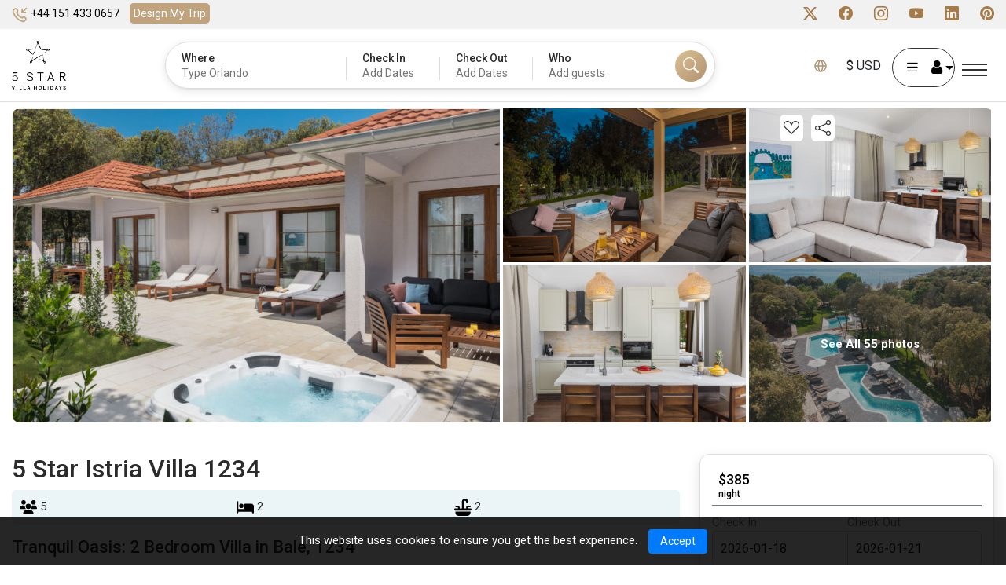

--- FILE ---
content_type: text/html; charset=utf-8
request_url: https://5starvillaholidays.co.uk/2-bed-2-bath-Villa-1701751676
body_size: 98240
content:




<!DOCTYPE html>
<html lang="en">
<head>
    <meta charset="utf-8" />
   
    <link rel="stylesheet" href="/lib/bootstrap/dist/css/bootstrap.min.css" />
    
   <link rel="stylesheet" href="/css/site.min.css?v=_fmgcW5WL1S9BAi3U2VcjdsBDBHCBJmQ81O3-bLec9U" />
    <link rel="stylesheet" href="/FiveStarFrontEnd.styles.css?v=KxfRbvnoQWUfk4wddQXmII7eDXLz2I4uRjpdTUC7drc" />
                               <!-- Google Tag Manager -->
            <script>
                (function (w, d, s, l, i) {
                    w[l] = w[l] || []; w[l].push({
                        'gtm.start':
                            new Date().getTime(), event: 'gtm.js'
                    }); var f = d.getElementsByTagName(s)[0],
                        j = d.createElement(s), dl = l != 'dataLayer' ? '&l=' + l : ''; j.async = true; j.src =
                            'https://www.googletagmanager.com/gtm.js?id=' + i + dl; f.parentNode.insertBefore(j, f);
                })(window, document, 'script', 'dataLayer', 'GTM-5PJ2ZN8');</script>
            <!-- End Google Tag Manager -->
        <script async src="https://www.googletagmanager.com/gtag/js?id=G-XVM06F28B9"></script>
        <script>
            window.dataLayer = window.dataLayer || [];
            function gtag() { dataLayer.push(arguments); }
            gtag('js', new Date());
            gtag('config', 'G-XVM06F28B9');
        </script>

    
    


    <meta http-equiv="Content-Type" content="text/html; charset=utf-8">
    <meta name="viewport" content="width=device-width, initial-scale=1.0, maximum-scale=1.0, user-scalable=no">

         <link rel="canonical" href="https://5starvillaholidays.com">
         <link rel="alternate" hreflang="en" href="https://5starvillaholidays.com/2-bed-2-bath-Villa-1701751676">
        <link rel="alternate" hreflang="en-ca" href="https://5starvillaholidays.ca/2-bed-2-bath-Villa-1701751676">
        <link rel="alternate" hreflang="en-au" href="https://5starvillaholidays.com.au/2-bed-2-bath-Villa-1701751676">
        <link rel="alternate" hreflang="en-nz" href="https://5starvillaholidays.co.nz/2-bed-2-bath-Villa-1701751676">
        <link rel="alternate" hreflang="en-gb" href="https://5starvillaholidays.co.uk/2-bed-2-bath-Villa-1701751676">
        <link rel="alternate" hreflang="en-ie" href="https://5starvillaholidays.ie/2-bed-2-bath-Villa-1701751676">
        <link rel="alternate" hreflang="tr" href="https://5starvillaholidays.com.tr/2-bed-2-bath-Villa-1701751676">
        <link rel="alternate" hreflang="sl" href="https://5starvillaholidays.si/2-bed-2-bath-Villa-1701751676">
    <link rel="alternate" hreflang="x-default" href="https://5starvillaholidays.com" />

    <meta property="og:site_name" content="5starvillaholidays">
   
        <title>Tranquil Oasis: 2 Bedroom Villa in Bale, 1234</title>
        <meta property="og:title" content="Tranquil Oasis: 2 Bedroom Villa in Bale, 1234" />
        <meta name="description" content="Tranquil Oasis: 2 Bedroom Villa in Bale, 1234" />
        <meta property="og:description" content="Tranquil Oasis: 2 Bedroom Villa in Bale, 1234" />
        <meta name="keywords" content="Tranquil Oasis: 2 Bedroom Villa in Bale, 1234">
        <meta property="og:image" content="https://5starvillaholidays.com/images/logo-black200x200.png" />
        <meta property="twitter:image" content="https://5starvillaholidays.com/images/logo-black200x200.png" />
    <meta property="og:type" content="website" />  
    <meta property="og:url" content="https://5starvillaholidays.com/2-bed-2-bath-Villa-1701751676" />
    
    <meta name="facebook-domain-verification" content="ddmqz9u60j5hson37k1v6xln4jektc" />



    <!-- Favicons -->
    <link href="/images/favicon.png" rel="icon">
    <link rel="preconnect" href="https://fonts.googleapis.com">
    <link rel="preconnect" href="https://fonts.gstatic.com" crossorigin>
    <link href="https://fonts.googleapis.com/css2?family=Roboto:ital,wght@0,100;0,300;0,400;0,500;0,700;0,900;1,100;1,300;1,400;1,500;1,700;1,900&display=swap" rel="stylesheet">

    <!-- Vendor CSS Files -->
    <!-- Latest compiled and minified CSS -->

    <!-- jQuery library -->
    <script src="https://cdn.jsdelivr.net/npm/jquery@3.7.1/dist/jquery.slim.min.js"></script>

    <!-- Popper JS -->
    <script src="https://cdn.jsdelivr.net/npm/popper.js@1.16.1/dist/umd/popper.min.js"></script>

    <!-- Latest compiled JavaScript -->
   

    <link href="/css/bootstrap-icons.css" rel="stylesheet">

    <link rel="stylesheet" id="font-awesome-css" href="https://netdna.bootstrapcdn.com/font-awesome/latest/css/font-awesome.min.css" type="text/css" media="all" />
    <link rel="preload" href="/fonts/5StarVilla.woff2" as="font" type="font/woff2" crossorigin>
    <!-- Template Main CSS File -->
   
    <link href="/css/main.css?id=1731405571" rel="stylesheet" />

    <link rel="stylesheet" href="/css/jquery-ui.min.css" />

    <link rel="stylesheet" type="text/css" href="https://cdn.jsdelivr.net/npm/daterangepicker/daterangepicker.css" />
    <link href="https://cdnjs.cloudflare.com/ajax/libs/flag-icon-css/0.8.2/css/flag-icon.min.css" rel="stylesheet" type="text/css">
        <link href="/css/home.css" rel="stylesheet" />
    <script type="text/javascript">window._mfq = window._mfq || []; (function () { var mf = document.createElement("script"); mf.type = "text/javascript"; mf.defer = true; mf.src = "//cdn.mouseflow.com/projects/4e963c64-d4d7-4142-980d-b84f6cfe863b.js"; document.getElementsByTagName("head")[0].appendChild(mf); })();</script>
</head>
<body class="lang_en">
    
    <!-- ======= Start Google Tag manager For Body ======= -->
            <!-- Google Tag Manager (noscript) -->
            <noscript b-2380hjlz3t>
                <iframe b-2380hjlz3t src='https://www.googletagmanager.com/ns.html?id=GTM-5PJ2ZN8'
                        height='0' width='0' style='display:none;visibility:hidden'></iframe>
            </noscript>
            <!-- End Google Tag Manager (noscript) -->
    <script type="application/ld+json">
        {
        "@context": "http://schema.org",
        "@type": "Organization",
        "name": "5 Star Villa Holidays",
        "url": "https://5starvillaholidays.com/",
        "address": "300 St Mary's Road, Liverpool, UK, L19 oNQ",
        "sameAs": [
        "https://www.facebook.com/5starvillaholidays/",
        "https://twitter.com/5starvillahols",
        "https://www.instagram.com/5starvillaholidays/",
        "https://www.linkedin.com/company/5-star-villa-holidays/"
        ]
        }
    </script>
    <!-- ======= End Google Tag manager For Body ======= -->
    <div b-2380hjlz3t id="rootcontent">
   
        <input b-2380hjlz3t type="hidden" id="requestVerificationToken" name="requestVerificationToken" value="_ticket:0737c272-d708-8139-b155-e411047a9c49~f154124b-22f6-4bfe-98c5-914ccbceceed" />
    <!-- ======= Start: Login/Currency Popup ======= -->
    <input type="hidden" class="currencylogo" id="currencylogo" />
<!---------------------------------Currency MODEL POPUP------------------------------------->
<div class="modal currency_model" id="myModal-currency">
    <div class="modal-dialog modal-lg">
        <div class="modal-content">
            <div class="modal-header">
                <h4 class="modal-title">Choose Language Or Currency</h4>
                <button type="button" class="btn-close" aria-label="Close" data-bs-dismiss="modal"></button>
            </div>
            <div class="modal-body">
                <div class="popcurrencylanguage popcurncy-opn">
                    <ul class="nav nav-tabs">
                        <li><a id="languagetab" class="active" data-bs-toggle="tab" href="#Language">Language</a></li>
                        <li><a id="currencytab" class="" data-bs-toggle="tab" href="#currency">Currency</a></li>
                    </ul>
                    <div class="tab-content">
                        <div id="Language" class="tab-pane in active">
                            <h3>Choose a Language</h3>
                            <div title="Request culture provider: MyCustomRequestCultureProvider">
                                <form id="selectLanguage" method="post" class="form-horizontal nav-link text-dark" role="form" action="/SetCultural/SetCulture?returnUrl=~%2F2-bed-2-bath-Villa-1701751676">
                                    <input type="hidden" id="languageddl" value="en" />

                                    <div id="language" class="tab-pane in active">
                                        <ul>
                                                    <input type="hidden" id="hdnCultureText" value="ENGLISH" />
                                                <li class="selected-currency">

                                                    <button type="button" onclick="setLanguage('en','~/2-bed-2-bath-Villa-1701751676')">
                                                        ENGLISH
                                                    </button>

                                                </li>
                                                <li class="">

                                                    <button type="button" onclick="setLanguage('tr','~/2-bed-2-bath-Villa-1701751676')">
                                                        T&#xDC;RK&#xC7;E
                                                    </button>

                                                </li>
                                                <li class="">

                                                    <button type="button" onclick="setLanguage('sl','~/2-bed-2-bath-Villa-1701751676')">
                                                        SLOVEN&#x160;&#x10C;INA
                                                    </button>

                                                </li>
                                                <li class="">

                                                    <button type="button" onclick="setLanguage('de','~/2-bed-2-bath-Villa-1701751676')">
                                                        DEUTSCH
                                                    </button>

                                                </li>
                                        </ul>
                                    </div>

                                <input name="__RequestVerificationToken" type="hidden" value="CfDJ8KAlphmG7YRNkZzwJpdT1egXZ2CwXFILhZtBtrEcp8Eo9Up-QyYbzSgUrAGH7ef5MgbUwysnvnI-xsE8-_-rW4w3UnbbANRoAV7tRtZC3vT8rQtU_L728BtmIW9oDHNTlOtZa9aChdToLBt9hgGTrLQ" /></form>
                            </div>
                        </div>
                        <div id="currency" class="tab-pane in ">
                            <ul>
                                        <li><button class="AUD" onclick="setUserCurrency('AUD')" type="button"><font data-val="$ AUD">AUD- $</font></button> </li>
                                        <li><button class="CAD" onclick="setUserCurrency('CAD')" type="button"><font data-val="$ CAD">CAD- $</font></button> </li>
                                        <li><button class="EUR" onclick="setUserCurrency('EUR')" type="button"><font data-val="€ EUR">EUR- €</font></button> </li>
                                        <li><button class="GBP" onclick="setUserCurrency('GBP')" type="button"><font data-val="£ GBP">GBP- £</font></button> </li>
                                        <li><button class="NZD" onclick="setUserCurrency('NZD')" type="button"><font data-val="$ NZD">NZD- $</font></button> </li>
                                        <li><button class="USD" onclick="setUserCurrency('USD')" type="button"><font data-val="$ USD">USD- $</font></button> </li>
                                        <li><button class="JPY" onclick="setUserCurrency('JPY')" type="button"><font data-val="¥ JPY">JPY- ¥</font></button> </li>
                                        <li><button class="PHP" onclick="setUserCurrency('PHP')" type="button"><font data-val="₱ PHP">PHP- ₱</font></button> </li>
                                        <li><button class="CHF" onclick="setUserCurrency('CHF')" type="button"><font data-val="CHF CHF">CHF- CHF</font></button> </li>
                                        <li><button class="SEK" onclick="setUserCurrency('SEK')" type="button"><font data-val="kr SEK">SEK- kr</font></button> </li>
                                        <li><button class="NOK" onclick="setUserCurrency('NOK')" type="button"><font data-val="kr NOK">NOK- kr</font></button> </li>
                                        <li><button class="PLN" onclick="setUserCurrency('PLN')" type="button"><font data-val="zł PLN">PLN- zł</font></button> </li>
                                        <li><button class="ZAR" onclick="setUserCurrency('ZAR')" type="button"><font data-val="R ZAR">ZAR- R</font></button> </li>
                                        <li><button class="CZK" onclick="setUserCurrency('CZK')" type="button"><font data-val="Kč CZK">CZK- Kč</font></button> </li>
                                        <li><button class="TRY" onclick="setUserCurrency('TRY')" type="button"><font data-val="₺ TRY">TRY- ₺</font></button> </li>
                            </ul>
                        </div>
                        
                    </div>
                </div>
            </div>
        </div>
    </div>
</div>
<!---------------------------------Currency MODEL POPUP------------------------------------->
<!---------------------------------LOGIN MODEL POPUP------------------------------------->
<div class="modal login_model" id="myModallogin">
    <div class="modal-dialog">
        <div class="modal-content">

            <!-- Modal Header -->
            <div class="modal-header">
                <h4 class="modal-title">Log in or sign up</h4>
                <button id="myModalloginClose" type="button" class="btn-close" aria-label="Close" data-bs-dismiss="modal"></button>
            </div>

            <!-- Modal body -->
            <div class="modal-body">
                <form class="login_form" id="formLogin" action="https://5starvillaholidays/global/Login" method="post" onsubmit="return Login()">
                    <input name="__RequestVerificationToken" type="hidden" value="CfDJ8KAlphmG7YRNkZzwJpdT1egXZ2CwXFILhZtBtrEcp8Eo9Up-QyYbzSgUrAGH7ef5MgbUwysnvnI-xsE8-_-rW4w3UnbbANRoAV7tRtZC3vT8rQtU_L728BtmIW9oDHNTlOtZa9aChdToLBt9hgGTrLQ" />
                        <div class="form-group">
                            <label>Email</label>
                            <input type="email" class="form-control field-required email-validate" id="loginEmail" autocomplete="off" name="loginEmail" required>
                            <input type="hidden" id="hdnHaveAccount" value="false" />
                        </div>
                        <div id="loginsectionbtn" class="form-group">
                          <button type="submit" onclick="return ValidateUser('Continue')" class="btn login-btn full-row" id="btnLogin">Continue</button>
                        </div>
                   
                    <div id="passwordsection" style="display:none">
                        <div class="form-group">
                            <label>
                                <span class="label_password">Password</span>
                                <span class="psw-frgt"><a class="cursorPointer cursor-pointer" data-bs-toggle="modal" data-bs-target="#myModalResetPassword" onclick="OpenResetPasswordModal()">Forgot Password?</a></span>
                            </label>
                            <input type="password" class="form-control field-required password-control" id="loginPwd" name="loginPwd" autocomplete="off" required>
                        </div>
                        <div class="row mx-2 my-2">
                            <div class="col-md-6 col-sm-6">
                                <label class="form-check-label">
                                    <input class="form-check-input" id="Remember_me" type="checkbox">
                                    Remember me
                                </label>
                            </div>
                            <div class="col-md-6 col-sm-6">
                                <label class="form-check-label">
                                    <input class="form-check-input" onClick="showhidepassword(this)" type="checkbox">
                                    Show Password
                                </label>
                            </div>
                        </div>
                        
                        <button type="submit" onclick="return AuthenticateUser()" class="btn login-btn full-row" id="btnLogin">Log In</button>
                        <p class="dont-accnt">Don&#x27;t have an account?<a class="cursorPointer cursor-pointer" onclick="loginInitialize()"> Sign Up</a></p>
                      
                    </div>
                </form>
                <div id="signupsection" style="display:none">
                    <form class="createacnt_form" id="formSignUp" method="post" onsubmit="return SignUp()">
                        <div class="row">
                            <div class="form-group col-lg-6 col-md-6">
                                <label>First Name</label>
                                <input type="text" class="form-control field-required max-length-50 user-name" maxlength="50" id="txtFirstName" name="txtFirstName" required>
                            </div>
                            <div class="form-group col-lg-6 col-md-6">
                                <label>Surname</label>
                                <input type="text" class="form-control field-required max-length-50 user-name" maxlength="50" id="txtSurName" name="txtSurName" required>
                            </div>
                            <div class="form-group col-lg-6 col-md-6">
                                <label>Password</label>
                                <input type="password" class="form-control field-required " id="createPwd" name="createPwd" autocomplete="off" required>
                            </div>
                            <div class="form-group col-lg-6 col-md-6">
                                <label>Confirm Password</label>
                                <input type="password" class="form-control field-required password-control" id="confirmPwd" name="confirmPwd" autocomplete="off" required>
                            </div>
                            <div class="form-group col-lg-6 col-md-6">
                                <label>Preferred Currency</label>
                                <select class="form-control" id="ddlSignUpCurrency" name="ddlSignUpCurrency" required>
                                        <option value="AUD">AUD</option>
                                        <option value="CAD">CAD</option>
                                        <option value="EUR">EUR</option>
                                        <option value="GBP">GBP</option>
                                        <option value="NZD">NZD</option>
                                        <option value="USD">USD</option>
                                        <option value="JPY">JPY</option>
                                        <option value="PHP">PHP</option>
                                        <option value="CHF">CHF</option>
                                        <option value="SEK">SEK</option>
                                        <option value="NOK">NOK</option>
                                        <option value="PLN">PLN</option>
                                        <option value="ZAR">ZAR</option>
                                        <option value="CZK">CZK</option>
                                        <option value="TRY">TRY</option>
                                </select>
                            </div>
                            <div class="form-group col-lg-6 col-md-6">
                                <label>Country Code</label>
                                <select class="form-control phonecountrycode field-required DDselectdrop" id="signupddlProfileCountryCode" name="signupddlProfileCountryCode" required>
                                </select>
                            </div>
                            <div class="form-group col-lg-12">
                                <label>Phone Number</label>
                                <input type="text" class="form-control field-required number mobile-number" id="signuptxtProfilePhone" name="signuptxtProfilePhone" required>
                            </div>
                            <div class="form-group datechk date_ofbirth col-lg-12">
                                <label class="">Date Of Birth:</label>
                                <div class="row">
                                    <div class="col-lg-4 col-md-4">
                                        <label>Day</label>
                                        <select class="form-control" id="txtDay" name="txtDay">
<option value="01">01</option>
<option value="02">02</option>
<option value="03">03</option>
<option value="04">04</option>
<option value="05">05</option>
<option value="06">06</option>
<option value="07">07</option>
<option value="08">08</option>
<option value="09">09</option>
                                                                                                    <option value="10">10</option>
                                                                                                    <option value="11">11</option>
                                                                                                    <option value="12">12</option>
                                                                                                    <option value="13">13</option>
                                                                                                    <option value="14">14</option>
                                                                                                    <option value="15">15</option>
                                                                                                    <option value="16">16</option>
                                                                                                    <option value="17">17</option>
                                                                                                    <option value="18">18</option>
                                                                                                    <option value="19">19</option>
                                                                                                    <option value="20">20</option>
                                                                                                    <option value="21">21</option>
                                                                                                    <option value="22">22</option>
                                                                                                    <option value="23">23</option>
                                                                                                    <option value="24">24</option>
                                                                                                    <option value="25">25</option>
                                                                                                    <option value="26">26</option>
                                                                                                    <option value="27">27</option>
                                                                                                    <option value="28">28</option>
                                                                                                    <option value="29">29</option>
                                                                                                    <option value="30">30</option>
                                                                                                    <option value="31">31</option>
                                        </select>
                                    </div>
                                    <div class="col-lg-4 col-md-4">
                                        <label>Month</label>
                                        <select class="form-control" id="txtMonth" name="txtMonth">
<option value="01">01</option>
<option value="02">02</option>
<option value="03">03</option>
<option value="04">04</option>
<option value="05">05</option>
<option value="06">06</option>
<option value="07">07</option>
<option value="08">08</option>
<option value="09">09</option>
                                                                                                    <option value="10">10</option>
                                                                                                    <option value="11">11</option>
                                                                                                    <option value="12">12</option>
                                        </select>
                                    </div>
                                    <div class="col-lg-4  col-md-4">
                                        <label>Year</label>
                                        <select id="txtYear" name="txtYear" class="form-control">
                                                                                                <option value="1966">1966</option>
                                                                                                <option value="1967">1967</option>
                                                                                                <option value="1968">1968</option>
                                                                                                <option value="1969">1969</option>
                                                                                                <option value="1970">1970</option>
                                                                                                <option value="1971">1971</option>
                                                                                                <option value="1972">1972</option>
                                                                                                <option value="1973">1973</option>
                                                                                                <option value="1974">1974</option>
                                                                                                <option value="1975">1975</option>
                                                                                                <option value="1976">1976</option>
                                                                                                <option value="1977">1977</option>
                                                                                                <option value="1978">1978</option>
                                                                                                <option value="1979">1979</option>
                                                                                                <option value="1980">1980</option>
                                                                                                <option value="1981">1981</option>
                                                                                                <option value="1982">1982</option>
                                                                                                <option value="1983">1983</option>
                                                                                                <option value="1984">1984</option>
                                                                                                <option value="1985">1985</option>
                                                                                                <option value="1986">1986</option>
                                                                                                <option value="1987">1987</option>
                                                                                                <option value="1988">1988</option>
                                                                                                <option value="1989">1989</option>
                                                                                                <option value="1990">1990</option>
                                                                                                <option value="1991">1991</option>
                                                                                                <option value="1992">1992</option>
                                                                                                <option value="1993">1993</option>
                                                                                                <option value="1994">1994</option>
                                                                                                <option value="1995">1995</option>
                                                                                                <option value="1996">1996</option>
                                                                                                <option value="1997">1997</option>
                                                                                                <option value="1998">1998</option>
                                                                                                <option value="1999">1999</option>
                                                                                                <option value="2000">2000</option>
                                                                                                <option value="2001">2001</option>
                                                                                                <option value="2002">2002</option>
                                                                                                <option value="2003">2003</option>
                                                                                                <option value="2004">2004</option>
                                                                                                <option value="2005">2005</option>
                                                                                                <option value="2006">2006</option>
                                                                                                <option value="2007">2007</option>
                                                                                                <option value="2008">2008</option>
                                                                                                <option value="2009">2009</option>
                                                                                                <option value="2010">2010</option>
                                                                                                <option value="2011">2011</option>
                                        </select>
                                    </div>
                                </div>
                            </div>
                            <div class="form-group">
                                <div id="signUpMessages" class="col-sm-12 pl-1 pb-1" style="display:none"></div>
                                <div class="col-sm-12 pl-1">
                                    <label class="error-message alert-danger"></label>
                                </div>
                            </div>
                            <div class="form-group col-lg-12">
                                <button type="button" onclick="validateFormRequired('formSignUp')" class="btn theme-btn full-row" id="btnSignUp">Sign Up</button>
                                <p class="dont-accnt">Already have an account?<a class="cursorPointer cursor-pointer" onclick="alreadyHaveAccount()"> Log In</a></p>
                            </div>
                        </div>
                    <input name="__RequestVerificationToken" type="hidden" value="CfDJ8KAlphmG7YRNkZzwJpdT1egXZ2CwXFILhZtBtrEcp8Eo9Up-QyYbzSgUrAGH7ef5MgbUwysnvnI-xsE8-_-rW4w3UnbbANRoAV7tRtZC3vT8rQtU_L728BtmIW9oDHNTlOtZa9aChdToLBt9hgGTrLQ" /></form>
                </div>
                <div class="row my-2" id="loginError" style="display:none">
                        <div class="col-sm-12">
                            <label id="loginErrorMsz" class="alert-danger"></label>
                        </div>
                    </div>
                    <div class="row my-2" id="loginSuccess" style="display:none">
                        <div class="col-sm-12">
                            <label id="loginSuccessMsz" class="alert-success"></label>
                        </div>
                    </div>

               
            </div>
        </div>
    </div>
</div>


<!---------------------------------CREATE ACCOUNT MODEL POPUP------------------------------------->
<!---------------------------------Start Profile MODEL POPUP-------------------------------------------->
<div class="modal signup_model" id="myModalprofile">
    <div class="modal-dialog modal-xl">
        <div class="modal-content">
            <!-- Modal Header -->
            <div class="modal-header">
                <h4 class="modal-title">Profile</h4>
                <button type="button" class="btn-close" aria-label="Close" data-bs-dismiss="modal"></button>
            </div>

            <!-- Modal body -->
            <div class="modal-body">
                <div class="left_myprofile">
                    <form class="createacnt_form mt-2" id="form-Profile" method="post" onsubmit="return UpdateProfile()">
                        <div class="row">
                            <div class="form-group col-lg-6 col-md-6">
                                <label>First Name</label>
                                <input type="text" class="form-control field-required user-name" id="txtProfileFirstName" name="txtProfileFirstName" required>
                                <input type="hidden" id="txtProfileId" name="txtProfileId">
                            </div>
                            <div class="form-group col-lg-6 col-md-6">
                                <label>Surname</label>
                                <input type="text" class="form-control field-required user-name" id="txtProfileLastName" name="txtProfileLastName" required>
                            </div>
                            <div class="form-group col-lg-12">
                                <label>Preferred Currency</label>
                                <select class="form-control field-required" id="ddlProfileCurrency" name="ddlProfileCurrency" required>
                                        <option value="AUD">AUD</option>
                                        <option value="CAD">CAD</option>
                                        <option value="EUR">EUR</option>
                                        <option value="GBP">GBP</option>
                                        <option value="NZD">NZD</option>
                                        <option value="USD">USD</option>
                                        <option value="JPY">JPY</option>
                                        <option value="PHP">PHP</option>
                                        <option value="CHF">CHF</option>
                                        <option value="SEK">SEK</option>
                                        <option value="NOK">NOK</option>
                                        <option value="PLN">PLN</option>
                                        <option value="ZAR">ZAR</option>
                                        <option value="CZK">CZK</option>
                                        <option value="TRY">TRY</option>
                                </select>
                            </div>
                            <div class="form-group datechk date_ofbirth col-lg-12">
                                <label class="">Date Of Birth:</label>
                                <div class="row">
                                    <div class="col-lg-4 col-md-4">
                                        <label>Day</label>
                                        <select class="form-control" id="txtProfileDay" name="txtProfileDay">
<option value="01">01</option>
<option value="02">02</option>
<option value="03">03</option>
<option value="04">04</option>
<option value="05">05</option>
<option value="06">06</option>
<option value="07">07</option>
<option value="08">08</option>
<option value="09">09</option>
                                                                                                                <option value="10">10</option>
                                                                                                                <option value="11">11</option>
                                                                                                                <option value="12">12</option>
                                                                                                                <option value="13">13</option>
                                                                                                                <option value="14">14</option>
                                                                                                                <option value="15">15</option>
                                                                                                                <option value="16">16</option>
                                                                                                                <option value="17">17</option>
                                                                                                                <option value="18">18</option>
                                                                                                                <option value="19">19</option>
                                                                                                                <option value="20">20</option>
                                                                                                                <option value="21">21</option>
                                                                                                                <option value="22">22</option>
                                                                                                                <option value="23">23</option>
                                                                                                                <option value="24">24</option>
                                                                                                                <option value="25">25</option>
                                                                                                                <option value="26">26</option>
                                                                                                                <option value="27">27</option>
                                                                                                                <option value="28">28</option>
                                                                                                                <option value="29">29</option>
                                                                                                                <option value="30">30</option>
                                                                                                                <option value="31">31</option>
                                        </select>
                                    </div>
                                    <div class="col-lg-4 col-md-4">
                                        <label>Month</label>
                                        <select class="form-control" id="txtProfileMonth" name="txtProfileMonth">
<option value="01">01</option>
<option value="02">02</option>
<option value="03">03</option>
<option value="04">04</option>
<option value="05">05</option>
<option value="06">06</option>
<option value="07">07</option>
<option value="08">08</option>
<option value="09">09</option>
                                                                                                                <option value="10">10</option>
                                                                                                                <option value="11">11</option>
                                                                                                                <option value="12">12</option>
                                        </select>
                                    </div>
                                    <div class="col-lg-4  col-md-4">
                                        <label>Year</label>
                                        <select id="txtProfileYear" name="txtProfileYear" class="form-control">
                                                                                                            <option value="1966">1966</option>
                                                                                                            <option value="1967">1967</option>
                                                                                                            <option value="1968">1968</option>
                                                                                                            <option value="1969">1969</option>
                                                                                                            <option value="1970">1970</option>
                                                                                                            <option value="1971">1971</option>
                                                                                                            <option value="1972">1972</option>
                                                                                                            <option value="1973">1973</option>
                                                                                                            <option value="1974">1974</option>
                                                                                                            <option value="1975">1975</option>
                                                                                                            <option value="1976">1976</option>
                                                                                                            <option value="1977">1977</option>
                                                                                                            <option value="1978">1978</option>
                                                                                                            <option value="1979">1979</option>
                                                                                                            <option value="1980">1980</option>
                                                                                                            <option value="1981">1981</option>
                                                                                                            <option value="1982">1982</option>
                                                                                                            <option value="1983">1983</option>
                                                                                                            <option value="1984">1984</option>
                                                                                                            <option value="1985">1985</option>
                                                                                                            <option value="1986">1986</option>
                                                                                                            <option value="1987">1987</option>
                                                                                                            <option value="1988">1988</option>
                                                                                                            <option value="1989">1989</option>
                                                                                                            <option value="1990">1990</option>
                                                                                                            <option value="1991">1991</option>
                                                                                                            <option value="1992">1992</option>
                                                                                                            <option value="1993">1993</option>
                                                                                                            <option value="1994">1994</option>
                                                                                                            <option value="1995">1995</option>
                                                                                                            <option value="1996">1996</option>
                                                                                                            <option value="1997">1997</option>
                                                                                                            <option value="1998">1998</option>
                                                                                                            <option value="1999">1999</option>
                                                                                                            <option value="2000">2000</option>
                                                                                                            <option value="2001">2001</option>
                                                                                                            <option value="2002">2002</option>
                                                                                                            <option value="2003">2003</option>
                                                                                                            <option value="2004">2004</option>
                                                                                                            <option value="2005">2005</option>
                                                                                                            <option value="2006">2006</option>
                                                                                                            <option value="2007">2007</option>
                                                                                                            <option value="2008">2008</option>
                                                                                                            <option value="2009">2009</option>
                                                                                                            <option value="2010">2010</option>
                                                                                                            <option value="2011">2011</option>
                                        </select>
                                    </div>
                                </div>
                            </div>
                            <div class="form-group col-lg-12 address_profileinpt">
                                <label>Address</label>
                                <div class="row">
                                    <div class="col-lg-4 col-md-4">
                                        <input type="text" class="form-control field-required" id="txtProfileAddress" name="txtProfileAddress" placeholder="Street and number">
                                    </div>
                                    <div class="col-lg-4 col-md-4">
                                        <input type="text" class="form-control" id="txtProfileAddress1" name="txtProfileAddress1" placeholder="Address1">
                                    </div>
                                    <div class="col-lg-4 col-md-4">
                                        <input type="text" class="form-control" id="txtProfileAddress2" name="txtProfileAddress2" placeholder="Town / City">
                                    </div>
                                </div>
                            </div>
                            <div class="form-group col-lg-6 col-md-6">
                                <label>Country</label>
                                <select id="ddlProfileCountry" name="ddlProfileCountry" class="form-control DDselectdrop field-required">
                                    <option value="">Select</option>
                                </select>
                            </div>
                            <div class="form-group col-lg-6 col-md-6">
                                <label>Zip Code / Post Code</label>
                                <input type="text" class="form-control field-required" id="txtProfileZip" name="txtProfileZip">
                            </div>
                            <div class="form-group col-lg-6 col-md-6">
                                <label>Phone Number</label>
                                <select id="ddlProfileCountryCode" name="ddlProfileCountryCode" class="form-control DDselectdrop field-required"></select>
                            </div>
                            <div class="form-group col-lg-6 col-md-6">
                                <label></label>
                                <input type="text" class="form-control mobile-number field-required" id="txtProfilePhone" name="txtProfilePhone">
                            </div>
                            <div class="form-group col-lg-12">
                                <div class="whose-invited">
                                    <label for="loginEmail">Invite with link</label>
                                    <input type="text" class="form-control" id="txtrefer_code" name="txtrefer_code">
                                    <a class="copylink cursor-pointer" style="top:4px;right:-4px" onClick="copyrefer_code()">Copy</a>
                                </div>
                            </div>
                            <div class="row" id="ProfileError" style="display:none">
                                <div class="col-sm-12">
                                    <label id="ProfileErrorMsz" class="alert-danger"></label>
                                </div>
                            </div>
                            <br />
                            <div class="row" id="ProfileSuccess" style="display:none">
                                <div class="col-sm-12">
                                    <label id="ProfileSuccessMsz" class="alert-success"></label>
                                </div>
                            </div>
                            <div class="form-group col-lg-12">
                                <button type="button" onclick="validateFormRequired('form-Profile')" class="btn updatedetail_btn" id="btnUpdateProfile">Update Details</button>
                                <button type="button" class="btn logout_btn " onclick="LogOut()">Logout</button>
                            </div>
                        </div>
                    <input name="__RequestVerificationToken" type="hidden" value="CfDJ8KAlphmG7YRNkZzwJpdT1egXZ2CwXFILhZtBtrEcp8Eo9Up-QyYbzSgUrAGH7ef5MgbUwysnvnI-xsE8-_-rW4w3UnbbANRoAV7tRtZC3vT8rQtU_L728BtmIW9oDHNTlOtZa9aChdToLBt9hgGTrLQ" /></form>
                </div>
                <div class="rightside_profile">
                    <div class="rghtprofle" id="RightProfile">
                        <div class="prfimgas"> <img class=" ls-is-cached lazyloaded" src="/images/No-image-found.jpg" alt="" id="ProfileImage"> </div>
                        <div class="d-none" id="UploadImage">
                            <input type="file" class="form-control my-2" id="profileImageUpload" name="profileImageUpload">
                            <label id="UploadMessage"> </label>
                            <button class="btn btn-info" id="btnUploadImage">Upload Image</button>
                            <button class="btn btn-danger" id="UploadCancel">Cancel</button>
                        </div>
                        <a class="updt-pic d-block" id="UpdateImage" href="#" onClick="UpdatePhoto()">Upload Image</a>
                        <div class="yourned-vila mt-4">
                            <h5>Your Villa Miles Balance</h5>
                            <div class="left-ymils">
                                <h2><span class="pop-right-200price">&nbsp;</span></h2>
                                <p>Off your next reservation total</p>
                            </div>
                            <div class="right-ymils">
                                <p>
                                    Happy days! You now have <span class="pop-right-200price"></span> in your account to use on your next reservation. <br>
                                        <strong>Expiry:</strong> <small>[12 months from booking date]</small>
                                </p>
                            </div>
                        </div>
                        <div class="col-12 free-cansltion profl-cncltn dis-des mt-4">
                            <ul>
    <li class="ern-villa">
        guaranteed best price <i class="fa fa-question-circle"></i>
        <div class="erv-vla-over">
            <p>no services fees added, the price advertised is the price you pay with no hidden fees. great!</p>
        </div>
    </li>
    <li>
        Free Cancellation<br>
        <small>Cancel within 48 hours of booking to get a full refund. <a href="/terms-and-condition" target="_blank">More details.</a></small>
    </li>
    <li class="ern-villa">
        Earn <span class="pop-right-200price">$200</span> Villa Miles With This Booking <i class="fa fa-question-circle"></i>
        <div class="erv-vla-over">
            <p>
                Happy days! You get <span class="pop-right-200price">$200</span> credit to spend on your next 5 Star Villa Holiday.
                Expires 12 months from booking date.
            </p>
        </div>
    </li>
    <li class="ern-villa">
        Free Accidental Damage Insurance, Worth <span class="pop-right-1500price">$1500</span> <i class="fa fa-question-circle"></i>
        <div class="erv-vla-over">
            <p>Your covered! If you accidentally break something, you will be covered up to <span class="pop-right-1500price">$1500</span>. Please note excess fees may apply.</p>
        </div>
    </li>
</ul>
                        </div>
                    </div>
                </div>
            </div>
        </div>
    </div>
</div>
<!---------------------------------Start Profile MODEL POPUP-------------------------------------------->
<!---------------------------------Reservation MODEL POPUP-------------------------------------------->

<div class="modal profile_model" id="myModalReservations">
    <div class="modal-dialog modal-xl">
        <div class="modal-content">

            <!-- Modal Header -->
            <div class="modal-header">
                <h4 class="modal-title">My Reservations</h4>
                <button type="button" class="btn-close" aria-label="Close" data-bs-dismiss="modal"></button>
            </div>

            <!-- Modal body -->
            <div class="modal-body">
                <div class="tab-pane" id="myreservation-tab">
                    <div class="col-ms-12">
                        <div class="spinner-grow text-warning" role="status">
                            <span class="visually-hidden">Loading...</span>
                        </div>
                    </div>
                </div>
            </div>
        </div>
    </div>
</div>

<!---------------------------------Reservation MODEL POPUP-------------------------------------------->
<!---------------------------------WishList MODEL POPUP-------------------------------------------->

<div class="modal profile_model" id="myModalWishList">
    <div class="modal-dialog">
        <div class="modal-content">

            <!-- Modal Header -->
            <div class="modal-header">
                <h4 class="modal-title">Wishlist</h4>
                <button type="button" class="btn-close" aria-label="Close" data-bs-dismiss="modal"></button>
            </div>

            <!-- Modal body -->
            <div class="modal-body">
                <div id="Whistlist" class="bxupre-row whislist-row">
                    <a class="cursor-pointer" onclick=""> </a>
                    <div class="row text-center">
                        <div class="col-ms-12">
                            <div class="spinner-grow text-warning" role="status">
                                <span class="visually-hidden">Loading...</span>
                            </div>
                        </div>
                    </div>
                </div>
            </div>
        </div>
    </div>
</div>

<!---------------------------------WishList MODEL POPUP-------------------------------------------->
<!---------------------------------Password Reset MODEL POPUP-------------------------------------------->

<div class="modal" id="myModalResetPassword">
    <div class="modal-dialog">
        <div class="modal-content">
            <!-- Modal Header -->
            <div class="modal-header">
                <h4 class="modal-title">Reset Password</h4>
                <button id="btnCloseResetPassword" type="button" class="btn-close" aria-label="Close" data-bs-dismiss="modal"></button>
            </div>

            <!-- Modal body -->
            <div class="modal-body">
                <form id="formResetCode" onsubmit="return ResetCode()">
                    <div class="form-group">
                        <label for="resetEmail">Email</label>
                        <input type="email" class="form-control field-required email-validate" onchange="$('#ResetCodeErrorMsz').empty()" id="resetEmail" name="resetEmail" required>
                    </div>
                    <div class="row" id="ResetCodeError" style="display:none">
                        <div class="col-sm-12">
                            <label id="ResetCodeErrorMsz" class="alert-danger"></label>
                        </div>
                    </div>
                    <div class="form-group">
                        <button type="button" onclick="validateFormRequired('formResetCode')" class="btn theme-btn full-row" id="btnResetCode">Send Code</button>
                    </div>
                </form>

                <p class="dont-accnt">Don&#x27;t have an account? <a class="cursorPointer cursor-pointer" onclick="dontHaveAccount()">Sign Up</a></p>
            </div>
        </div>
    </div>
</div>
<!---------------------------------Password Reset MODEL POPUP-------------------------------------------->
<!---------------------------------Validate Password Reset Code MODEL POPUP-------------------------------------------->
<button id="a_hdn_ResetPasswordValidate" class="cursorPointer cursor-pointer" style="display:none;opacity:0" data-bs-toggle="modal" data-bs-target="#myModalResetPasswordValidate">&nbsp;</button>
<div class="modal" id="myModalResetPasswordValidate">
    <div class="modal-dialog">
        <div class="modal-content">
            <!-- Modal Header -->
            <div class="modal-header">
                <h4 class="modal-title">Reset Password</h4>
                <button id="btnCloseResetPasswordValidate" type="button" class="btn-close" aria-label="Close" data-bs-dismiss="modal"></button>
            </div>

            <!-- Modal body -->
            <div class="modal-body">
                <form id="formResetCodeEnter" onsubmit="return CheckResetCode()">
                    <div class="form-group">
                        <label for="resetEmail">Enter Reset Code</label>
                        <input type="text" class="form-control field-required" id="txtResetCode" name="txtResetCode" required>
                    </div>
                    <div class="row" id="ResetError" style="display:none">
                        <div class="col-sm-12">
                            <label id="ResetErrorMsz" class="alert-danger"></label>
                        </div>
                    </div>
                    <div class="form-group">
                        <button type="button" onclick="validateFormRequired('formResetCodeEnter')" class="btn theme-btn full-row" id="btnValidateResetCode">Validate Code</button>
                    </div>
                </form>

                <p class="dont-accnt">Don&#x27;t have an account? <a class="cursorPointer cursor-pointer" onclick="dontHaveAccount()">Sign Up</a></p>
            </div>
        </div>
    </div>
</div>
<!---------------------------------Validate Password Reset Code MODEL POPUP-------------------------------------------->
<!---------------------------------Change Password MODEL POPUP-------------------------------------------->
<button id="a_hdn_ChangePassword" class="cursorPointer cursor-pointer" style="display:none;opacity:0" data-bs-toggle="modal" data-bs-target="#myModalChangePassword">&nbsp;</button>
<div class="modal" id="myModalChangePassword">
    <div class="modal-dialog">
        <div class="modal-content">
            <!-- Modal Header -->
            <div class="modal-header">
                <h4 class="modal-title">Change Password</h4>
                <button id="btnCloseChangePassword" type="button" class="btn-close" aria-label="Close" data-bs-dismiss="modal"></button>
            </div>

            <!-- Modal body -->
            <div class="modal-body">
                <form class="mt-4" id="formResetPassword" autocomplete="off" onsubmit="return ResetPassword()">
                    <div class="form-group">
                        <label>Password</label>
                        <input type="password" class="form-control field-required" id="txtResetPwd" name="txtResetPwd" autocomplete="off">
                    </div>
                    <div class="form-group">
                        <label for="pwd">Confirm Password</label>
                        <input type="password" class="form-control field-required password-control" id="txtResetConfirmPwd" name="txtResetConfirmPwd" autocomplete="off">
                    </div>
                    <div class="form-group mx-2 form-check">
                        <label class="form-check-label">
                            <input class="form-check-input" onclick="showhidepassword(this)" type="checkbox"> Show Password
                        </label>
                    </div>
                    <div class="form-group mx-2 form-check">
                        <label class="form-check-label">
                            <input class="form-check-input" type="checkbox"> Remember
                        </label>
                    </div>
                    <div class="col-sm-12 pl-1">
                        <label class="error-message alert-danger"></label>
                    </div>
                    <div class="row" id="resetPasswordError" style="display:none">
                        <div class="col-sm-12">
                            <label id="resetPasswordErrorMsz" class="alert-danger"></label>
                        </div>
                    </div>
                    <br />
                    <div class="row" id="resetPasswordSuccess" style="display:none">
                        <div class="col-sm-12">
                            <label id="resetPasswordSuccessMsz" class="alert-success"></label>
                        </div>
                    </div>
                    <button type="button" class="btn login-btn theme-btn full-row" onclick="validateFormRequired('formResetPassword')" id="btnResetPassword">Confirm Password Reset</button>
                </form>
                <p class="dont-accnt">Don&#x27;t have an account? <a class="cursorPointer" onclick="dontHaveAccount()">Sign Up</a></p>
            </div>
        </div>
    </div>
</div>
<!---------------------------------Change Password MODEL POPUP-------------------------------------------->
<!---------------------------------Password Reset Done MODEL POPUP-------------------------------------------->
<button id="a_hdn_ResetPasswordDone" class="cursorPointer cursor-pointer" style="display:none;opacity:0" data-bs-dismiss="modal" data-bs-toggle="modal" data-bs-target="#myModalResetPasswordDone">&nbsp;</button>
<div class="modal" id="myModalResetPasswordDone">
    <div class="modal-dialog">
        <div class="modal-content">
            <!-- Modal Header -->
            <div class="modal-header">
                <button type="button" class="btn-close" aria-label="Close" data-bs-dismiss="modal"></button>
            </div>
            <!-- Modal body -->
            <div class="modal-body">
                <form class="mt-4">
                    <div class="form-group">
                        <label> <img class="lazyload" src="/images/writeig-icon.png" alt="ok" /> &nbsp; &nbsp; Your password has been reset</label>
                    </div>
                </form>
            </div>
        </div>
    </div>
</div>
<!---------------------------------Password Reset Done MODEL POPUP-------------------------------------------->
<!---------------------------------Wishlist MODEL POPUP. Open when user want to Add property to Wish List-------------------------------------------->
<div class="modal" id="wishList_ListModal">
    <div class="modal-dialog modal-xl">
        <div class="modal-content">
            <!-- Modal Header -->
            <div class="modal-header">
                <h3 id="wishlist_title">Save to a list</h3>
                <button id="btnCloseWishListModel" type="button" class="btn-close" aria-label="Close" data-bs-dismiss="modal"></button>
            </div>
            <!-- Modal body -->
            <div class="modal-body">
                <div id="oldwishlist_div">
                    <div class="row">
                        <div class="col-sm-12">
                            <div class="form-group" id="listOfWishList">
                                <img alt="Loading" src="/images/loading.png" />
                            </div>
                        </div>
                    </div>
                    <div class="row text-center">
                        <div class="col-sm-12">
                            <a class="btn login-btn theme-btn" onclick="showNewWishlist_div()" id="btnLogin_createwishlist">Create a new list</a>
                        </div>
                    </div>
                </div>
                <div id="newwishlist_div" class="log-heding" style="display:none">
                    <h3 id="wishlist_name">Name</h3>
                    <form class="mt-4" id="formLogin_newwishlist">
                        <div class="form-group">
                            <label for="loginEmail">Name (50 characters maximum)</label>
                            <input type="text" class="form-control" id="newwishlistname" name="newwishlistname">
                        </div>
                        <br />
                        <div class="row" id="create_wishlist_Success" style="display:none">
                        </div>
                    </form>
                    <br />
                    <button type="button" class="btn login-btn theme-btn" onclick="CreateNewWishlist()" id="btnLogin_createwishlist2">Create a new list</button>
                </div>
            </div>
        </div>
    </div>
</div>
<!---------------------------------Wishlist MODEL POPUP. Open when user want to Add property to Wish List-------------------------------------------->

<!-- Start Modal For Covid Message -->
<div class="modal fade covidMessageModel" id="myModal-covid" role="dialog">
    <div class="modal-dialog">
        <!-- Modal content-->
        <div class="modal-content">
            <button type="button" class="btn-close" aria-label="Close" data-bs-dismiss="modal"></button>
            <div class="modal-body">
                <!-- Modal content-->
                <div class="covid-mesage">
    <div class="covid-p">
        <p><strong>Dear Guest</strong> Let us give you peace of mind.</p>
        <p>When you reserve a villa on 5 Star Villa Holidays and are unable to travel due to Covid 19 travel restrictions.</p>
        <p>5 Star Villa Holidays will allow you to move your reservation to a date in the future at no charge.</p>
    </div>
    <div class="enchnce-cln">
        <div class="encns-icon-txt">
            <h4><img alt="Enhanced Clean" src="/images/enhanced-clean.png"> Enhanced cleaning</h4>
            <p>All 5 Star Villas meet our 6 step enhanced cleaning guidelines.</p>
        </div>
        <div class="enchce-box-row">
            <div class="enchce-bx">
                <div class="enche-icon"><i class="fa fa-check"></i></div>
                <div class="enche-content">
                    <p> <strong>Surfaces sanitised</strong> All high touch surfaces sanitised e.g Remote controls, door handles etc </p>
                </div>
            </div>
            <div class="enchce-bx">
                <div class="enche-icon"><i class="fa fa-check"></i></div>
                <div class="enche-content">
                    <p> <strong>Linens</strong> All linens washed on a high heat setting. </p>
                </div>
            </div>
            <div class="enchce-bx">
                <div class="enche-icon"><i class="fa fa-check"></i></div>
                <div class="enche-content">
                    <p> <strong>Extensive clean</strong> Following our cleaning checklist, available on request. </p>
                </div>
            </div>
            <div class="enchce-bx">
                <div class="enche-icon"><i class="fa fa-check"></i></div>
                <div class="enche-content">
                    <p> <strong>Wear gloves and mask</strong> To prevent cross contamination. </p>
                </div>
            </div>
            <div class="enchce-bx">
                <div class="enche-icon"><i class="fa fa-check"></i></div>
                <div class="enche-content">
                    <p> <strong>Approved cleaning products</strong> Disinfectants with 70% alcohol or more. </p>
                </div>
            </div>
            <div class="enchce-bx">
                <div class="enche-icon"><i class="fa fa-check"></i></div>
                <div class="enche-content">
                    <p> <strong>Local guidelines followed</strong> Any additional or safety measures complied with. </p>
                </div>
            </div>
        </div>
    </div>
    <div class="reservation-sonfidence full-row">
        <p> Reserve online with confidence knowing 5 Star Villa Holidays has you covered. </p>
        <p class="text-left">All the best,</p>
        <p class="text-left"><img alt="" src="/images/jpsign.jpg"></p>
        <p class="text-left">John Paul Donnelly</p>
        <p class="text-left"><strong>P.S</strong> Go on then, <strong>reserve</strong> your 5 Star Villa Holiday knowing you are <strong>covered</strong>.</p>
        <p class="text-left"><a><img alt="" src="/images/jp.jpg" alt="John Paul Donnelly" style="border-radius:100%; width:150px;height:150px"></a></p>
        <p class="text-left">*Covid-19 travel restrictions is when laws state you are unable to travel to a certain country.</p>
    </div>
</div>;
            </div>
        </div>
    </div>
</div>
<!--  End Modal For Covid Message -->

<script type="text/javascript">
    let pattern = new RegExp("^(?=(.*[a-z]){1,})(?=(.*[A-Z]){1,})(?=(.*[0-9]){1,})(?=(.*[!@#$%^&*]){1,}).{8,}$");
     //var emailReg = /^([\w-\.]+@([\w-]+\.)+[\w-]{2,4})?$/;
    //Get Form Data As Json In Jquery
    $(document).ready(function () {

        
        var affiliateid = getQueryStringVale("affiliate");
        if(affiliateid != undefined && affiliateid != null && affiliateid != "")
        {
            setCookieWithDays("affiliateid", affiliateid, 365);
        }

        $.fn.serializeObject = function () {
            var o = {};
            var a = this.serializeArray();
            $.each(a, function () {
                if (o[this.name]) {
                    if (!o[this.name].push) {
                        o[this.name] = [o[this.name]];
                    }
                    o[this.name].push(this.value || '');
                } else {
                    o[this.name] = this.value || '';
                }
            });
            return o;
        };

        $('#loginEmail').bind('keypress keydown keyup', function (e) {
            if (e.keyCode == 13) { 

                ValidateUser('Continue');
                e.preventDefault(); }
        })

        
        const rememberedUsername = getCookie('rememberedUsername');
        const rememberedPassword = getCookie('rememberedPassword');

        if (rememberedUsername && rememberedPassword) {
            document.getElementById('loginEmail').value = rememberedUsername;
            document.getElementById('loginPwd').value = rememberedPassword;
            document.getElementById('Remember_me').checked = true;
        }

        //ShowSuccessToaster("Page loaded Successfully.");
        //****************** Start Validation Section *****************//
        ////Validate Phone no
        $('.mobile-number').keypress(function () {
            $(this).val($(this).val().replace(/[^\d].+/, ""));
            if ((event.which < 48 || event.which > 57)) {
                event.preventDefault();
            }
        });

        $('.field-required').keyup(function () {
            if ($(this).val() != "") {
                $(this).removeClass("required");
            }
            else {
                if (!$(this).hasClass("required")) {
                    $(this).addClass("required");
                }
            }
        });
        $('.email-validate').keyup(function () {
            //var emailReg = /^([\w-\.]+@([\w-]+\.)+[\w-]{2,4})?$/;
            if (!emailReg.test($(this).val())) {
                $(this).addClass("required");
            }
            else {
                var emailvalue = $(this).val();
                if (emailvalue == '') {
                    $(this).addClass("required");
                }
                else {
                    $(this).removeClass("required");
                }
            }
        })

        var nameMaxCharLength = 50;
        $('.max-length-50').keyup(function () {
            if ($(this).val().length > nameMaxCharLength) {
                $(this).val($(this).val().substr(0, nameMaxCharLength));
            }
        });
        //****************** End Validation Section *****************//



        var Currency = "";////"USD";
        var CurrecnyLogo = "$";
        if (localStorage.getItem('uc') != null && localStorage.getItem('uc') != "") {
            Currency = localStorage.getItem('uc');
        }
        else if (localStorage.getItem('cc') != null && localStorage.getItem('cc') != "") {
            Currency = localStorage.getItem('cc');
        }
       
        var CultureValue = "en";
        if (Currency === "") {
            var get_currencycode = get_currencycode_ByCountryCode();

            get_currencycode.then(function (data) {
                Currency = data["currencyCode"];
                localStorage.setItem('uc', Currency);
                CurrecnyLogo = GetCurrencyLogo(Currency);
                bindCurrencyAndCountryPhoneCode(Currency);
                var rate = 1;
                var earn_price = parseFloat(200 * rate).toFixed(0);
                $(".currencylogo").html(CurrecnyLogo);
                $(".currencyCode").html(Currency);
                $("#currencylogo").val(CurrecnyLogo);

                var insurance_price = parseFloat(1500 * rate).toFixed(0);
               
                if (CultureValue == "sl") {
                    $(".pop-right-200price").html(earn_price + " " + CurrecnyLogo);
                    $(".pop-right-1500price").html(insurance_price + " "+CurrecnyLogo);
                }
                else
                {
                    $(".pop-right-200price").html(CurrecnyLogo + "" + earn_price);
                    $(".pop-right-1500price").html(CurrecnyLogo + "" + insurance_price);
                }

                var getparm = BookingPayURLParameter();
                if (getparm != "undefined") {
                    if (localStorage.getItem("ua") == null) {
                        showLogin();
                    }
                    if (getparm == localStorage.getItem('ua')) {
                        showLogin();
                        $("#btnMyBooking").click();
                    }
                }
            });
        }
        else {

            bindCurrencyAndCountryPhoneCode(Currency);
            CurrecnyLogo = GetCurrencyLogo(Currency);
            var rate = 1;
            var earn_price = parseFloat(200 * rate).toFixed(0);
           
            $(".currencylogo").html(CurrecnyLogo);
            $(".currencyCode").html(Currency);
            $("#currencylogo").val(CurrecnyLogo);
            var insurance_price = parseFloat(1500 * rate).toFixed(0);
            if (CultureValue == "sl") {
                $(".pop-right-200price").html(earn_price + " " + CurrecnyLogo);
                $(".pop-right-1500price").html(insurance_price + " " + CurrecnyLogo);
            }
            else
            {
                $(".pop-right-200price").html(CurrecnyLogo + "" + earn_price);
                $(".pop-right-1500price").html(CurrecnyLogo + "" + insurance_price);
            }
            

            var getparm = BookingPayURLParameter();
            if (getparm != "undefined") {
                if (localStorage.getItem("ua") == null) {
                    showLogin();
                }
                if (getparm == localStorage.getItem('ua')) {
                    showLogin();
                    $("#btnMyBooking").click();
                }
            }
        }


        $("#Remember_me").on("click", function () {
            const Username = document.getElementById('loginEmail').value;
            const Password = document.getElementById('loginPwd').value;
            const remenbercheckbox = document.getElementById('Remember_me');
            
            if (remenbercheckbox.checked) {
                setCookie('rememberedUsername', Username);
                setCookie('rememberedPassword', Password);
            } else {
                setCookie('rememberedUsername', '');
                setCookie('rememberedPassword', '');
            }
        })
    })

    function BookingPayURLParameter() {
        var sPageURL = window.location.search.substring(1);
        var sURLVariables = sPageURL.split('&');
        for (var i = 0; i < sURLVariables.length; i++) {
            var sParameterName = sURLVariables[i].split('BookingPay=');
            return decodeURIComponent(sParameterName[1]);
        }
    }

        function setCookie(name, cookieValue) {
        var expires = new Date();
        expires.setTime(expires.getTime() + (1 * 24 * 60 * 60 * 1000));
        document.cookie = name + '=' + cookieValue + ';expires=' + expires.toUTCString() + ';path=/';
    }

    function setCookieWithDays(name, cookieValue, days) {
        var expires = new Date();
        expires.setTime(expires.getTime() + (days * 24 * 60 * 60 * 1000));
        document.cookie = name + '=' + cookieValue + ';expires=' + expires.toUTCString() + ';path=/';
    }

    function bindCountryPhoneCode() {
        // $.get("/global/loadCountyPhoneCodeNames", function (data) {
        //     $('#confirmPayCountryCode').html(data);
        // });

        $.ajax({
            type: 'get',
            url: '/global/loadCountyPhoneCodeNames',
            beforeSend: function (xhr) { xhr.setRequestHeader("_token", $("#requestVerificationToken").val()) },
            success: function (data) {
                $('#confirmPayCountryCode').html(data);
               
            },
            error: function (error) {
                console.log(error);
            }
        });
        
    }

    function bindCountryListLogin() {
        $.ajax({
            type: 'get',
            url: '/global/loadCountries',
            beforeSend: function (xhr) { xhr.setRequestHeader("_token", $("#requestVerificationToken").val()) },
            success: function (data) {
                $('#ddlProfileCountry').html(data);
                $('#signupddlProfileCountry').html(data);
            },
            error: function (error) {
                console.log(error);
            }
        });

        // $.get("/global/loadCountries", function (data) {
        //     $('#ddlProfileCountry').html(data);
        //     $('#signupddlProfileCountry').html(data);
        // });
        // $.get("/global/loadCountyPhoneCodeNames", function (data) {
        //     $('#ddlProfileCountryCode').html(data);
        //     $('#signupddlProfileCountryCode').html(data);
        //     $('#confirmPayCountryCode').html(data);
        // });
        $.ajax({
            type: 'get',
            url: '/global/loadCountyPhoneCodeNames',
            beforeSend: function (xhr) { xhr.setRequestHeader("_token", $("#requestVerificationToken").val()) },
            success: function (data) {
                $('#ddlProfileCountryCode').html(data);
                $('#signupddlProfileCountryCode').html(data);
                $('#confirmPayCountryCode').html(data);

                var usercountrycode = "US";
                if (usercountrycode == "UK") {
                    $("#signupddlProfileCountryCode").val("44");
                }
                else if (usercountrycode == "AU") {
                    $("#signupddlProfileCountryCode").val("61");
                }
                else if (usercountrycode == "TR") {
                    $("#signupddlProfileCountryCode").val("90");
                }
                else if (usercountrycode == "IN") {
                    $("#signupddlProfileCountryCode").val("91");
                }
                else if (usercountrycode == "NZ") {
                    $("#signupddlProfileCountryCode").val("64");
                }
                else if (usercountrycode == "NZ") {
                    $("#signupddlProfileCountryCode").val("64");
                }
                else if (usercountrycode == "SI") {
                    $("#signupddlProfileCountryCode").val("386");
                }
                else {
                    $("#signupddlProfileCountryCode").val("1");
                }
               
            },
            error: function (error) {
                console.log(error);
            }
        });

        const rememberedUsername = getCookie('rememberedUsername');
        const rememberedPassword = getCookie('rememberedPassword');
        
        if (rememberedUsername && rememberedPassword) {
            document.getElementById('loginEmail').value = rememberedUsername;
            document.getElementById('loginPwd').value = rememberedPassword;
            document.getElementById('Remember_me').checked = true;
        }
    }

    function get_currencycode_ByCountryCode() {
        return new Promise(function (resolve, reject) {
            var currencyCode = "";
            var getUserCountrtcode = get_currentUserCountry();
            getUserCountrtcode.then(function (data) {
                if (userFromCountry != undefined && userFromCountry != "") {
                    if (userFromCountry.toUpperCase() === "AD"
                        || userFromCountry.toUpperCase() === "AT"
                        || userFromCountry.toUpperCase() === "BE"
                        || userFromCountry.toUpperCase() === "CY"
                        || userFromCountry.toUpperCase() === "DE"
                        || userFromCountry.toUpperCase() === "EE"
                        || userFromCountry.toUpperCase() === "ES"
                        || userFromCountry.toUpperCase() === "EU"
                        || userFromCountry.toUpperCase() === "FI"
                        || userFromCountry.toUpperCase() === "FR"
                        || userFromCountry.toUpperCase() === "FX"
                        || userFromCountry.toUpperCase() === "GF"
                        || userFromCountry.toUpperCase() === "GP"
                        || userFromCountry.toUpperCase() === "GR"
                        || userFromCountry.toUpperCase() === "IE"
                        || userFromCountry.toUpperCase() === "IT"
                        || userFromCountry.toUpperCase() === "LU"
                        || userFromCountry.toUpperCase() === "LV"
                        || userFromCountry.toUpperCase() === "MC"
                        || userFromCountry.toUpperCase() === "ME"
                        || userFromCountry.toUpperCase() === "MQ"
                        || userFromCountry.toUpperCase() === "MT"
                        || userFromCountry.toUpperCase() === "NL"
                        || userFromCountry.toUpperCase() === "PM"
                        || userFromCountry.toUpperCase() === "PT"
                        || userFromCountry.toUpperCase() === "RE"
                        || userFromCountry.toUpperCase() === "SI"
                        || userFromCountry.toUpperCase() === "SK"
                        || userFromCountry.toUpperCase() === "SM"
                        || userFromCountry.toUpperCase() === "TF"
                        || userFromCountry.toUpperCase() === "VA"
                        || userFromCountry.toUpperCase() === "YT") {
                        currencyCode = "EUR";
                    }
                    else if (userFromCountry.toUpperCase() === "GB" || userFromCountry.toUpperCase() === "GS" || userFromCountry.toUpperCase() === "IO") {
                        currencyCode = "GBP";
                    }
                    else if (userFromCountry.toUpperCase() === "JP") {
                        currencyCode = "JPY";
                    }
                    else if (userFromCountry.toUpperCase() === "AU") {
                        currencyCode = "AUD";
                    }
                    else if (userFromCountry.toUpperCase() === "PH") {
                        currencyCode = "PHP";
                    }
                    else if (userFromCountry.toUpperCase() === "CH") {
                        currencyCode = "CHF";
                    }
                    else if (userFromCountry.toUpperCase() === "SE") {
                        currencyCode = "SEK";
                    }
                    else if (userFromCountry.toUpperCase() === "NO") {
                        currencyCode = "NOK";
                    }
                    else if (userFromCountry.toUpperCase() === "PL") {
                        currencyCode = "PLN";
                    }
                    else if (userFromCountry.toUpperCase() === "ZA") {
                        currencyCode = "ZAR";
                    }
                    else if (userFromCountry.toUpperCase() === "CZ") {
                        currencyCode = "CZK";
                    }
                    else if (userFromCountry.toUpperCase() === "TR") {
                        currencyCode = "TRY";
                    }
                    else {
                        currencyCode = "USD";
                    }
                }
                else {
                    currencyCode = "USD";
                }
                resolve({ "currencyCode": currencyCode })
            });

        })
    }

    function bindCurrencyAndCountryPhoneCode(Currency)
    {
        $("#ddlSignUpCurrency").val(Currency);
    }

    function GetCurrencyLogo(checkCurrency) {
        var currencySign;
        if (checkCurrency != null) {
            if (checkCurrency == "GBP") {
                currencySign = "£"
            }
            else if (checkCurrency == "EUR") {
                currencySign = "€"
            }
            else if (checkCurrency == "JPY") {
                currencySign = "¥"
            }
            else if (checkCurrency == "PHP") {
                currencySign = "₱"
            }
            else if (checkCurrency == "CHF") {
                currencySign = "CHF"
            }
            else if (checkCurrency == "SEK") {
                currencySign = "kr"
            }
            else if (checkCurrency == "NOK") {
                currencySign = "kr"
            }
            else if (checkCurrency == "PLN") {
                currencySign = "zł"
            }
            else if (checkCurrency == "ZAR") {
                currencySign = "R"
            }
            else if (checkCurrency == "CZK") {
                currencySign = "Kč"
            }
            else if (checkCurrency == "TRY") {
                currencySign = "₺"
            }
            else {
                currencySign = "$"
            }
        }
        return currencySign;
    }



    var userFromCountry = "";
    function get_currentUserCountry() {
        return new Promise(function (resolve, reject) {
            $.ajax({
                type: 'get',
                url: '/global/GetCountryCode',
                beforeSend: function (xhr) { xhr.setRequestHeader("_token", $("#requestVerificationToken").val()) },
                success: function (data) {
                    //console.log(data);
                    var countryCode_result = JSON.parse(data);
                    userFromCountry = countryCode_result["geoplugin_countryCode"];
                    //userFromCountry = "CY";
                    resolve();
                },
                error: function (error) {
                    userFromCountry = "US";
                    resolve();
                }
            })

        });
    }

    function copyrefer_code() {
        var copyText = document.getElementById("txtrefer_code");
        copyText.select();
        copyText.setSelectionRange(0, 99999);
        document.execCommand("copy");
    }


    function validateFormRequired(formid) {
        
        event.preventDefault();
        $("#" + formid + " .error-message").html("");
        var isValidate = true;
        $("#" + formid + " .field-required").each(function () {
            if ($(this).val() == "") {
                isValidate = false;
                $(this).addClass("required");
                //$(this).alert("Please fill out this field");
            }
            else {
                $(this).removeClass("required");
            }
        });
        
        let isEmailValid = true;
        $("#" + formid + " .email-validate").each(function () {
            if (!emailReg.test($(this).val())) {
                isEmailValid = false;
                $(this).addClass("required");
                $("#" + formid + " .error-message").html("Invalid Email Address.");
            }
            else {
                var emailvalue = $(this).val();
                if (emailvalue == '') {
                    isValidate = false;
                    $(this).addClass("required");
                }
                else {
                    $(this).removeClass("required");
                }

            }
        });
        let isPhoneValid=true;
         $("#" + formid + " .mobile-number").each(function () {
             var mobilelength=$(this).val().length;
             if(mobilelength < 5)             {
                 isPhoneValid = false;
                let oldHtml = $("#" + formid + " .error-message").html();
                oldHtml = oldHtml + (oldHtml != "" ? "<br/>" : "") + "Please enter valid phone number.";
                $("#" + formid + " .error-message").html(oldHtml);
                 //$("#" + formid + " .error-message").html("Please enter valid phone number.");
             }
         })

        let nameValid = true;
        const usernameRegex = /^[A-Za-z0-9_. ]+$/
         $("#" + formid + " .user-name").each(function () {
            var stringLength = $(this).val().length;
            if(stringLength > 0)
            {
                if (!usernameRegex.test($(this).val())) {
                    nameValid = false;
                    let oldHtml= $("#" + formid + " .error-message").html();
                    oldHtml = oldHtml + (oldHtml != "" ? "<br/>" : "") + "Name can only use letters, numbers, underscores, and periods.";
                    $("#" + formid + " .error-message").html(oldHtml);
                }
            }
         })
        let passwordValid = true;
        $("#" + formid + " .password-control").each(function () {
            var loginPwd = $(this).val();
            if (loginPwd.length < 8) {
                passwordValid = false;
                let oldHtml = $("#" + formid + " .error-message").html();
                oldHtml = oldHtml + (oldHtml != "" ? "<br/>" : "") + "Password must be at least 8 characters long.";
                $("#" + formid + " .error-message").html(oldHtml);
            }
        })
       
         
        if (isValidate) {
            if (isPhoneValid && nameValid && passwordValid && isEmailValid) {
                 $("#" + formid + " .error-message").html("");
                 $("#" + formid).submit();
             }
        }
        else
        {
            $("#" + formid + " .error-message").html("Please Fill All Required Fields.");
        }
    }


    //Check user exist
    function ValidateUserAtBook(btnText){
        var emailAddress = $("#confirmPayEmail").val().trim();
        if(emailAddress != "")
        {
            $("#loginErrorMsz").html("");
            $("#loginError").hide();

            $("#confirmPayEmail").removeClass("required");
            $("#loginError").hide();
            $("#spn_bookEmailError").html("");
            if (emailReg.test(emailAddress)) {
                showLoadingOnButton("btnSaveAndContinue");
                bindCountryListLogin();
                $("#loginEmail").val(emailAddress);
                $.ajax({
                    type: 'GET',
                    url: window.location.origin + '/global/EmailCheck',
                    dataType: 'json',
                    data: { email: emailAddress },
                    beforeSend: function (xhr) { xhr.setRequestHeader("_token", $("#requestVerificationToken").val()) },
                    success: function (data) {
                       
                        $("#btnSaveAndContinue").removeAttr("disabled");
                        $("#btnSaveAndContinue").html(btnText);
                        $("#loginEmail").removeAttr("readonly");
                        $("#signupsection").hide();
                        $("#menuloginbtn").click();
                        $("#hdnbookpage").val("true");
                        if (data.success && data.isexist) {

                            //Show password section
                            $("#hdnHaveAccount").val("true");
                            $("#formLogin").show();
                            $("#passwordsection").show();
                            $("#loginsectionbtn").hide();
                        }
                        else if (data.success && !data.isexist) {
                            $("#formLogin").hide();
                            $("#loginEmail").attr("readonly",true);
                            $("#signupsection").show();
                            $("#passwordsection").hide();
                            $("#hdnHaveAccount").val("false");
                            $("#loginsectionbtn").hide();
                        }
                        else if (!data.success && !data.invalidEmail) {
                            $("#loginErrorMsz").html("<label class='alert-danger'>Invalid Email Address.</label>");
                            $("#loginError").show();
                        }
                        else if (!data.success) {
                            //Show signup section
                            $("#formLogin").hide();
                            $("#loginEmail").attr("readonly", true);
                            $("#signupsection").show();
                            $("#passwordsection").hide();
                            $("#hdnHaveAccount").val("false");
                            $("#loginsectionbtn").hide();
                        }
                        else {
                            $("#loginsectionbtn").hide();
                        }
                    },
                    error: function (error) {
                        $("#btnSaveAndContinue").removeAttr("disabled");
                        $("#btnSaveAndContinue").html(btnText);
                        $("#menuloginbtn").click();
                         if (error.status == 400) {
                            $("#loginErrorMsz").html("<label class='alert-danger'>Your request could not be processed due to invalid input. Please check your data and try again.</label>");
                        }
                        else
                        {
                            $("#loginErrorMsz").html("<label class='alert-danger'>Somthing went wrong. Please try after some time.</label>");
                        }
                       
                        $("#loginError").show();
                        if (error.status == 401) {
                            location.reload();
                        }
                       
                    }
                });
            }
            else {
                $("#confirmPayEmail").addClass("required");
                // $("#loginErrorMsz").html("<label class='alert-danger'>Invalid Email Address.</label>");
                // $("#loginError").show();
                if ($("#spn_bookEmailError").length > 0) {
                    $("#spn_bookEmailError").html("Invalid Email Address.");
                }
            }
        }
        else
        {
            // $("#loginErrorMsz").html("<label class='alert-danger'>Email is required.</label>");
            // $("#loginError").show();
            if ($("#spn_bookEmailError").length > 0) {
                $("#spn_bookEmailError").html("Email is required.");
            }
        }
        return false;
    }
    function ValidateUser(btnText) {
        var emailAddress = $("#loginEmail").val().trim();
        bindCountryListLogin();
        if(emailAddress != "")
        {

            $("#loginEmail").removeClass("required");
            if (emailReg.test(emailAddress)) {
                $("#loginErrorMsz").html("");
                $("#loginError").hide();
                showLoadingOnButton("btnLogin");
                $.ajax({
                    type: 'GET',
                    url: window.location.origin + '/global/EmailCheck',
                    dataType: 'json',
                    data: { email: emailAddress },
                    beforeSend: function (xhr) { xhr.setRequestHeader("_token", $("#requestVerificationToken").val()) },
                    success: function (data) {
                       
                        $("#btnLogin").removeAttr("disabled");
                        $("#btnLogin").html(btnText);
                        if (data.success && data.isexist) {
                            // $("#signUpMessages").html("<label class='alert-danger'>Email Already Register.</label>");
                            // $("#signUpMessages").show();
                            // $("#btnSignUp").removeAttr("disabled");
                            // $("#btnSignUp").text("Sign Up");

                             $("#loginErrorMsz").html("");
                             $("#loginError").hide();

                            //Show password section
                            $("#hdnHaveAccount").val("true");
                            $("#passwordsection").show();
                            $("#loginsectionbtn").hide();
                        }
                        else if (data.success && !data.isexist) {
                            $("#loginEmail").attr("readonly",true);
                            $("#signupsection").show();
                            $("#passwordsection").hide();
                            $("#hdnHaveAccount").val("false");
                            $("#loginsectionbtn").hide();
                        }
                        else if (!data.success && !data.invalidEmail) {
                            $("#loginErrorMsz").html("<label class='alert-danger'>Invalid Email Address.</label>");
                            $("#loginError").show();
                            // $("#btnSignUp").removeAttr("disabled");
                            // $("#btnSignUp").text("Sign Up");

                        }
                        else if (!data.success) {
                            //Show signup section
                            $("#loginEmail").attr("readonly",true);
                            $("#signupsection").show();
                            $("#passwordsection").hide();
                            $("#hdnHaveAccount").val("false");
                            $("#loginsectionbtn").hide();
                        }
                        else {
                            $("#loginsectionbtn").hide();
                        }
                    },
                    error: function (error) {
                        $("#btnLogin").removeAttr("disabled");
                        $("#btnLogin").html(btnText);
                        if (error.status == 400) {
                            $("#loginErrorMsz").html("<label class='alert-danger'>Your request could not be processed due to invalid input. Please check your data and try again.</label>");
                        }
                        else
                        {
                            $("#loginErrorMsz").html("<label class='alert-danger'>Somthing went wrong. Please try after some time.</label>");
                        }
                        $("#loginError").show();
                        if (error.status == 401) {
                            location.reload();
                        }
                        // $("#btnSignUp").removeAttr("disabled");
                        // $("#btnSignUp").text("Sign Up");
                        // saveJsError(JSON.stringify(error), "0", "_userLoginPartial->SignUp->Comman/EmailCheck", "0");
                    }
                });
            }
            else {
                $("#loginErrorMsz").html("<label class='alert-danger'>Invalid Email Address.</label>");
                $("#loginError").show();
            }
        }
        else
        {
            $("#loginEmail").addClass("required");
            $("#loginErrorMsz").html("<label class='alert-danger'>Email is required.</label>");
            $("#loginError").show();
        }
    }

    function alreadyHaveAccount(){
        var loginEmail = $("#loginEmail").val().trim();
        
        if (loginEmail != "" && $("#hdnHaveAccount").val() =="true") {
            $("#loginEmail").removeAttr("readonly");
            $("#signupsection").hide();
            $("#loginsectionbtn").hide();
            $("#passwordsection").show();
        }
        else{
            $("#loginsectionbtn").show();
            $("#passwordsection").hide();
            $("#loginEmail").removeAttr("readonly");
            $("#signupsection").hide();
        }
        
    }

    function dontHaveAccount(){

        $("#btnCloseResetPasswordValidate").trigger('click');
        $("#btnCloseResetPassword").trigger('click');
        $("#btnCloseChangePassword").trigger('click');
        loginInitialize();
        $("#menuloginbtn").trigger('click');
        
        // var loginEmail = $("#loginEmail").val().trim();
        // if (loginEmail != "" && $("#hdnHaveAccount").val() == "true") {
        //     $("#loginEmail").attr("readonly",true);
        //     $("#signupsection").show();
        //     $("#loginsectionbtn").hide();
        //     $("#passwordsection").hide();
        // }
        // else {
        //     $("#loginsectionbtn").show();
        //     $("#passwordsection").hide();
        //     $("#loginEmail").removeAttr("readonly");
        //     $("#signupsection").hide();
        // }
    }

    function AuthenticateUser(){
        var loginPwd = $("#loginPwd").val().trim();
        if(loginPwd != "")
        {
            if (loginPwd.length < 8){
                $("#loginErrorMsz").html("<label class='alert-danger'>Password must be at least 8 characters long.</label>");
                $("#loginError").show();
            }
            else {
                //Password is valid
                return true;
            }
        }
        else
        {
            ////Case password in empty
            $("#loginErrorMsz").html("<label class='alert-danger'>Please Fill All Required Fields.</label>");
            $("#loginError").show();
        }
        return false;
    }

    //************** Start Login Section **************/ /
    function Login() {

        try {
            var objLogin = {};
            
            if (getQueryStringVale("buid") != undefined && getQueryStringVale("buid") != "") {
                $.ajax({
                    type: 'POST',
                    url: '/global/CheckBookingPrice',
                    data: { buid: getQueryStringVale("buid") },
                    beforeSend: function (xhr) { xhr.setRequestHeader("_token", $("#requestVerificationToken").val()) },
                    success: function (data) {
                        if (data.success) {

                            objLogin.Email = data.email;
                            var FormValue = $("#formLogin").serializeObject();
                            const HasEmpty = Object.values(FormValue).includes("");
                            if (!HasEmpty && FormValue.loginPwd.length >= 8 ) {
                                objLogin.Pwd = FormValue.loginPwd;
                                //UserLogin(objLogin);
                                var reloadedat = localStorage.getItem("reloadedat");
                                if (reloadedat != undefined && reloadedat != null && reloadedat != "") {
                                    let timeDifferenceMs = Date.now() - reloadedat;
                                    let minutes = Math.floor(timeDifferenceMs / (1000 * 60));
                                    if (minutes > 1) {
                                        UserLogin(objLogin);
                                    }
                                }
                                else {
                                    UserLogin(objLogin);
                                }
                            }
                            else {
                                if (data.hasOwnProperty('name')) {
                                    $("#txtProfileFirstName").val(data.name);
                                    $("#confirmPayFirstName").val(data.name);
                                }
                                if (data.hasOwnProperty('lastname')) {
                                    $("#txtProfileLastName").val(data.lastname);
                                    $("#confirmPayLastName").val(data.lastname);
                                }
                                if (data.hasOwnProperty('email')) {
                                    $("#confirmPayEmail").val(data.email);
                                }
                                if (data.hasOwnProperty('phone')) {
                                    $("#txtProfilePhone").val(data.phone);
                                    $("#confirmPayPhone").val(data.phone);
                                }
                                if (data.hasOwnProperty('address')) {
                                    $("#txtProfileAddress").val(data.address);
                                    $("#confirmPayAddress").val(data.address);
                                }
                                if (data.hasOwnProperty('address1')) {
                                    $("#txtProfileAddress1").val(data.address1);
                                    $("#confirmPayAddress1").val(data.address1);
                                }
                                if (data.hasOwnProperty('address2')) {
                                    $("#txtProfileAddress2").val(data.address2);
                                    $("#confirmPayAddress2").val(data.address2);
                                }
                                if (data.hasOwnProperty('country')) {
                                    $("#ddlProfileCountry").val(data.country);
                                    $("#confirmPayCountry").val(data.country);
                                }
                                if (data.hasOwnProperty('zip')) {
                                    $("#txtProfileZip").val(data.zip);
                                    $("#confirmPayZip").val(data.zip);
                                }
                                if (data.hasOwnProperty('countrycodeno')) {
                                    $("#ddlProfileCountryCode").val(data.countrycodeno);
                                    $("#signupddlProfileCountryCode").val(data.countrycodeno);
                                    $("#confirmPayCountryCode").val(data.countrycodeno);
                                }
                            }
                        } else {
                            $("#confirmPayProfileMsz").text("Somthing went wrong. Please try after some time.").addClass("alert-danger").fadeIn(1000).fadeOut(10000);
                        }
                    }, error: function (request, status, error) {
                        if (error.status == 401) {
                            $("#confirmPayProfileMsz").text("Session has expired please reload the page and try again.").addClass("alert-danger").fadeIn(1000).fadeOut(10000);
                        }
                        else if (error.status == 400) {
                            $("#confirmPayProfileMsz").text("Your request could not be processed due to invalid input. Please check your data and try again.").addClass("alert-danger").fadeIn(1000).fadeOut(10000);
                        }
                        else {
                            $("#confirmPayProfileMsz").text(error.message).addClass("alert-danger").fadeIn(1000).fadeOut(10000);
                        }
                        saveJsError(JSON.stringify(error), "0", "_userLoginPartial->Login", getQueryStringVale("buid"));
                    }
                })
            } else {


                showLoadingOnButton("btnLogin");
                //$("#btnLogin").text("Processing...");
                $("#loginError").hide();
                $("#loginErrorMsz").text("");
                var FormValue = $("#formLogin").serializeObject();
                const HasEmpty = Object.values(FormValue).includes("");
                if (HasEmpty) {
                    $("#loginError").show();
                    $("#loginErrorMsz").text("Please Fill All Required Fields.");
                    $("#btnLogin").removeAttr("disabled");
                    $("#btnLogin").text("Log In");
                }
                else if (FormValue.loginPwd.length < 8) {
                    $("#loginError").show();
                    $("#loginErrorMsz").text("Password must be at least 8 characters long.");
                    $("#btnLogin").removeAttr("disabled");
                    $("#btnLogin").text("Log In");
                }
                else {
                    objLogin.Email = FormValue.loginEmail;
                    objLogin.Pwd = FormValue.loginPwd;
                    UserLogin(objLogin);
                }
            }
        }
        catch (err) {
            $("#btnLogin").removeAttr("disabled");
            $("#btnLogin").text("Log In");
            saveJsError(JSON.stringify(err), "0", "_userLoginPartial->Login", "0");
        }
        return false;
    }

    function showLoadingOnButton(btnid) {
        $("#" + btnid).attr("disabled", true);
        $("#" + btnid).html('<span class="spinner-border spinner-border-sm" role="status" aria-hidden="true"></span><span> Processing...</span>');
    }

    function showLoadingOnButton_WithoutText(btnid) {
        $("#" + btnid).attr("disabled", true);
        $("#" + btnid).html('<span class="spinner-border spinner-border-sm" role="status" aria-hidden="true"></span>');
    }

    function UserLogin(objLogin) {
        $.ajax({
            type: 'Post',
            url: window.location.origin+'/global/Login',
            dataType: 'json',
            data: { objLogin: objLogin },
            beforeSend: function (xhr) { xhr.setRequestHeader("_token", $("#requestVerificationToken").val()) },
            success: function (data) {
                if (data.success) {
                    $("#btnLogin").removeAttr("disabled");
                    $("#btnLogin").text("Log In");
                    localStorage.setItem("name", data.name.charAt(0) + data.lastname.charAt(0))
                   
                    document.cookie = "ua=" + data.token + ";path=/";
                    localStorage.setItem("ua", data.token);
                    localStorage.setItem("uc", data.currency);
                    localStorage.setItem("firstName", data.name);
                    localStorage.setItem("lastName", data.lastname);
                    localStorage.setItem("email", data.email);
                    if ($("#hdnbookpage").length > 0 && $("#hdnbookpage").val() == "true") 
                    {
                        //No need to reload page
                        //only show address & payment section
                        $("#addresspaymentsection").show();
                        $("#bookLoginsection").hide();
                        $("#myModalloginClose").click();
                        LoadProfileData();
                    }
                    else
                    {
                            $("#spnLogin").html(data.name.toUpperCase());
                            $("#loginSuccess").show();
                            var userselected = getQueryStringVale("currency");
                            if (userselected != "") {
                                changeUrl("currency", data.currency);
                            }
                            $("#loginSuccessMsz").html("We will reload the page to set prices to your currency in three seconds...");
                            setUserCurrency(data.currency);
                            //ShowSuccessToaster("We will reload the page to set prices to your currency in three seconds...");
                            if (objLogin.Pwd != undefined) {
                                setTimeout(function () {
                                localStorage.setItem("reloadedat", Date.now());
                                    location.reload();
                                }, 3000);
                            }
                            else {
                                SetProfile();
                                if (localStorage.getItem('email') != null && localStorage.getItem('email') != undefined) {
                                    $("#BookNowModal").modal('show');
                                } else {
                                    $("#BookNowModal").modal('hide');
                                }
                            }
                        }
                    }
                else 
                {
                    $("#btnLogin").removeAttr("disabled");
                    $("#btnLogin").text("Log In");
                    $("#loginError").show();
                    //$("#loginErrorMsz").text(data.message);
                    $("#loginErrorMsz").text(data.message);
                    $("#loginEmail").removeAttr("readonly");
                    $("#signupsection").hide();
                }
            },
            error: function (error) {
                $("#btnLogin").removeAttr("disabled");
                $("#btnLogin").text("Log In");
                $("#loginError").show();
                if (error.status == 401) {
                    $("#loginErrorMsz").text("Session has expired please reload the page and try again.");
                }
                else if (error.status == 400) {
                    $("#loginErrorMsz").text("Your request could not be processed due to invalid input. Please check your data and try again.");
                }
                else {
                    $("#loginErrorMsz").text("Somthing went wrong. Please try after some time.");
                }
                saveJsError(JSON.stringify(error), "0", "_userLoginPartial->UserLogin->Comman/Login", "0");
            }
        });
        return false;
    }
    //************** End Login Section **************/ /

    //************** Start Logout Section **************//
    function LogOut() {
        swal({
            title: 'Are you sure?',
            icon: "warning",
            buttons: ['No, cancel it!','Yes, I am sure!'],
            dangerMode: true,
        }).then(function (isConfirm) {
            if (isConfirm) {
                clearCookesLocalStorage();
                $("#BookNowModal").modal('hide');                
                window.location = removeParam('buid')
            }
        });
    }

    function setLanguage(selectedLang,returnUrl)
    {
        $.ajax({
                                type: 'Post',
                                url: '/SetCultural/SetCulture',
                                dataType: 'json',
                                data: { culture: selectedLang,returnUrl:returnUrl },
                                beforeSend: function (xhr) { xhr.setRequestHeader("_token", $("#requestVerificationToken").val()) },
                                success: function (data) {
                                    location.reload();
                                },
                                error: function (error) {
                                    location.reload();
                                }
                            });
    }

    function clearCookesLocalStorage()
    {
        localStorage.removeItem("ua");
        localStorage.removeItem("name");
        localStorage.removeItem("firstName");
        localStorage.removeItem("lastName");
        localStorage.removeItem("email");
        document.cookie = "ua=; expires=Thu, 01 Jan 1970 00:00:00 UTC; path=/;";
    }
    //************** End Logout Section **************//

    //************** Start SignUp Section **************//
    function SignUp() {

        try {
            //$("#btnSignUp").attr("disabled", true);
            showLoadingOnButton("btnSignUp");
            //$("#btnSignUp").text("Processing...");
            $("#signUpMessages").html("");
            var FormValue = $("#formSignUp").serializeObject();
            const HasEmpty = Object.values(FormValue).includes("");
            FormValue.loginEmail = $("#loginEmail").val();
            var isAllVlaidate = true;
            if (FormValue.loginEmail.trim() == "") {
                isAllVlaidate = false;
            }
            if (FormValue.txtFirstName.trim() == "") {
                isAllVlaidate = false;
            }
            if (FormValue.txtSurName.trim() == "") {
                isAllVlaidate = false;
            }
            if (FormValue.createPwd.trim() == "") {
                isAllVlaidate = false;
            }
            if (FormValue.signuptxtProfilePhone.trim() == "") {
                isAllVlaidate = false;
            }

            if (HasEmpty) {
                $("#signUpMessages").html("<label class='alert-danger'>Please Fill All Required Fields.</label>");
                $("#signUpMessages").show();
                //$("#signUpErrorMsz").text("Please Fill All Required Fields.");
                $("#btnSignUp").removeAttr("disabled");
                $("#btnSignUp").text("Sign Up");
            }
            else if (FormValue.createPwd != FormValue.confirmPwd) {
                $("#signUpMessages").html("<label class='alert-danger'>Create and confirm passwords do not match.</label>");
                $("#signUpMessages").show();
                //$("#signUpErrorMsz").text("Create and confirm passwords do not match.");
                $("#btnSignUp").removeAttr("disabled");
                $("#btnSignUp").text("Sign Up");
            }
            else if (isAllVlaidate == false) {
                $("#signUpMessages").html("<label class='alert-danger'>Please Fill All Required Fields.</label>");
                $("#signUpMessages").show();
                //$("#signUpErrorMsz").text("Please Fill All Required Fields.");
                $("#btnSignUp").removeAttr("disabled");
                $("#btnSignUp").text("Sign Up");
            }
            else if (FormValue.createPwd.length < 8) {
                $("#signUpMessages").html("<label class='alert-danger'>Password must be at least 8 characters long.</label>");
                $("#signUpMessages").show();
                //$("#signUpErrorMsz").text("Password must be at least 8 characters long.");
                $("#btnSignUp").removeAttr("disabled");
                $("#btnSignUp").text("Sign Up");
            }
            else if (FormValue.signuptxtProfilePhone != null && FormValue.signuptxtProfilePhone.length < 5) {
                $("#signUpMessages").html("<label class='alert-danger'>Invalid phone no.</label>");
                $("#signUpMessages").show();
                //$("#signUpErrorMsz").text("Invalid phone no.");
                $("#btnSignUp").removeAttr("disabled");
                $("#btnSignUp").text("Sign Up");
            }
            else {
                $.ajax({
                    type: 'GET',
                    url: window.location.origin + '/global/EmailCheck',
                    dataType: 'json',
                    data: { email: FormValue.loginEmail },
                    beforeSend: function (xhr) { xhr.setRequestHeader("_token", $("#requestVerificationToken").val()) },
                    success: function (data) {
                        
                        if (data.success && data.isexist) {
                            $("#signUpMessages").html("<label class='alert-danger'>Email Already Register.</label>");
                            $("#signUpMessages").show();
                            //$("#signUpErrorMsz").text("Email Already Register.");
                            $("#btnSignUp").removeAttr("disabled");
                            $("#btnSignUp").text("Sign Up");
                        }
                        else if (!data.success && !data.invalidEmail) {
                            $("#signUpMessages").html("<label class='alert-danger'>Invalid Email Address.</label>");
                            $("#signUpMessages").show();
                            //$("#signUpErrorMsz").text("Invalid Email Address.");
                            $("#btnSignUp").removeAttr("disabled");
                            $("#btnSignUp").text("Sign Up");
                        }
                        else if (!data.success) {
                            $("#signUpMessages").html("<label class='alert-danger'>Somthing went wrong. Please try after some time.</label>");
                            $("#signUpMessages").show();
                            //$("#signUpErrorMsz").text("Somthing went wrong. Please try after some time.");
                            $("#btnSignUp").removeAttr("disabled");
                            $("#btnSignUp").text("Sign Up");
                        }
                        else if (data.success && !data.isexist) {
                            var objSignUp = {}
                            objSignUp.Email = FormValue.loginEmail;
                            objSignUp.FirstName = FormValue.txtFirstName;
                            objSignUp.LastName = FormValue.txtSurName;
                            objSignUp.Pwd = FormValue.createPwd;
                            objSignUp.Dob = FormValue.txtYear + FormValue.txtMonth + FormValue.txtDay;
                            objSignUp.Currency = FormValue.ddlSignUpCurrency;
                            objSignUp.Phone = FormValue.signuptxtProfilePhone;
                            objSignUp.PhoneCountryCode = FormValue.signupddlProfileCountryCode;
                            $.ajax({
                                type: 'Post',
                                url: window.location.origin + '/global/CreateUser',
                                dataType: 'json',
                                data: { objSignUp: objSignUp },
                                beforeSend: function (xhr) { xhr.setRequestHeader("_token", $("#requestVerificationToken").val()) },
                                success: function (data) {
                                    if (data.success) {
                                        $("#signUpMessages").html("<label class='alert-success'>Sign Up Successfully.</label>");
                                        $("#signUpMessages").show();
                                        $("#btnSignUp").removeAttr("disabled");
                                        $("#btnSignUp").text("Sign Up");
                                        //setTimeout(function () { showLogin() }, 1000);
                                        $("#btn_SignupClose").trigger("click");
                                        localStorage.setItem("name", data.firstName.charAt(0) + data.lastName.charAt(0));
                                        document.cookie = "ua=" + data.token + ";path=/";
                                        localStorage.setItem("ua", data.token);
                                        localStorage.setItem("uc", data.currency);
                                        localStorage.setItem("firstName", data.firstName);
                                        localStorage.setItem("lastName", data.lastName);
                                        localStorage.setItem("email", data.email);
                                        setUserCurrency(data.currency);
                                        location.reload();
                                    }
                                    else {
                                        $("#signUpMessages").html("<label class='alert-danger'>Somthing went wrong. Please try after some time.</label>");
                                        $("#signUpMessages").show();
                                        //$("#signUpErrorMsz").text("Somthing went wrong. Please try after some time.");
                                        $("#btnSignUp").removeAttr("disabled");
                                        $("#btnSignUp").text("Sign Up");
                                    }
                                },
                                error: function (error) {
                                    $("#signUpMessages").html("<label class='alert-danger'>Somthing went wrong. Please try after some time.</label>");
                                    $("#signUpMessages").show();
                                    //$("#signUpErrorMsz").text("Somthing went wrong. Please try after some time.");
                                    $("#btnSignUp").removeAttr("disabled");
                                    $("#btnSignUp").text("Sign Up");
                                    saveJsError(JSON.stringify(error), "0", "_userLoginPartial->SignUp->Comman/CreateUser", "0");
                                }
                            });
                        }
                    },
                    error: function (error) {
                            if(error.status == 400) {
                            $("#signUpMessages").html("<label class='alert-danger'>Your request could not be processed due to invalid input. Please check your data and try again.</label>");
                        }
                         else{
                                $("#signUpMessages").html("<label class='alert-danger'>Somthing went wrong. Please try after some time.</label>");
                         }       
                        $("#signUpMessages").show();
                        $("#btnSignUp").removeAttr("disabled");
                        $("#btnSignUp").text("Sign Up");
                        if (error.status == 401) {
                            location.reload();
                        }
                        saveJsError(JSON.stringify(error), "0", "_userLoginPartial->SignUp->Comman/EmailCheck", "0");
                    }
                });
            }
        }
        catch (err) {
            saveJsError(JSON.stringify(err), "0", "_userLoginPartial->SignUp", "0");
        }
        return false;
    }
    //************** End SignUp Section **************//

    //************** Start Update Profile Section **************//
    function UpdateProfile() {

        try {
            var phone_number_validation = $("#txtProfilePhone").val();
            if (phone_number_validation.length < 5 || phone_number_validation === '') {
                $("#ProfileError").show();
                $("#ProfileErrorMsz").text("Please enter phone number.");
                return false;

            }

            $("#btnUpdateProfile").attr("disabled", true);
            $("#btnUpdateProfile").text("Updating...");
            $("#ProfileError").hide();
            $("#ProfileErrorMsz").text("");
            var FormValue = $("#form-Profile").serializeObject();
            const HasEmpty = Object.values(FormValue).includes("");
            if (HasEmpty) {
                $("#ProfileError").show();
                $("#ProfileErrorMsz").text("Please Fill All Required Fields.");
                $("#btnUpdateProfile").removeAttr("disabled");
                $("#btnUpdateProfile").text("Update Details");
            }
            else {
                var objSignUp = {};

                objSignUp.FirstName = FormValue.txtProfileFirstName;
                objSignUp.LastName = FormValue.txtProfileLastName;
                objSignUp.Dob = FormValue.txtProfileYear + FormValue.txtProfileMonth + FormValue.txtProfileDay;
                objSignUp.Currency = FormValue.ddlProfileCurrency;
                objSignUp.Address = FormValue.txtProfileAddress;
                objSignUp.Address1 = FormValue.txtProfileAddress1;
                objSignUp.Address2 = FormValue.txtProfileAddress2;
                objSignUp.Country = FormValue.ddlProfileCountry;
                objSignUp.Zip = FormValue.txtProfileZip;
                objSignUp.PhoneCountryCode = FormValue.ddlProfileCountryCode;
                objSignUp.Phone = FormValue.txtProfilePhone;
                objSignUp.Email = localStorage.getItem('email');
                $.ajax({
                    type: 'Post',
                    url: window.location.origin + '/global/UpdateProfile',
                    dataType: 'json',
                    data: { objSignUp: objSignUp },
                    beforeSend: function (xhr) { xhr.setRequestHeader("_token", $("#requestVerificationToken").val()) },
                    success: function (data) {
                        if (data.success) {

                            localStorage.setItem("name", data.name.charAt(0) + data.lastname.charAt(0))
                            // $("#loginLogo").text(data.name.charAt(0) + data.lastname.charAt(0));
                            // $("#lblLayoutLogin").text(data.name.charAt(0) + data.lastname.charAt(0));
                            // $("#lblLogin").text(data.name.charAt(0) + data.lastname.charAt(0));
                            localStorage.setItem("ua", data.token);
                            localStorage.setItem("uc", data.currency);
                            localStorage.setItem("firstName", data.name);
                            localStorage.setItem("lastName", data.lastname);
                            localStorage.setItem("email", data.email);
                            $("#ProfileSuccessMsz").html(data.message);
                            $("#ProfileSuccess").show().fadeOut(5000);
                            $("#btnUpdateProfile").removeAttr("disabled");
                            $("#btnUpdateProfile").text("Update Details");
                            var currency_querystring = getQueryStringVale("currency");
                            setUserCurrency(data.currency);
                            if (currency_querystring != "") {
                                changeUrl("currency", data.currency);
                            }
                            setTimeout(function () {
                                location.reload();
                            }, 5000);
                        }
                        else {
                            $("#ProfileError").show();
                            $("#ProfileErrorMsz").text(data.message);
                            $("#btnUpdateProfile").removeAttr("disabled");
                            $("#btnUpdateProfile").text("Update Details");
                        }
                    },
                    error: function (error) {
                        $("#ProfileError").show();
                        if (error.status == 401) {
                            $("#ProfileErrorMsz").text("Session has expired please reload the page and try again.");
                        }
                        else if (error.status == 400) {
                            $("#ProfileErrorMsz").text("Your request could not be processed due to invalid input. Please check your data and try again.");
                        }
                        else {
                            $("#ProfileErrorMsz").text("Somthing went wrong. Please try after some time.");
                        }
                        $("#btnUpdateProfile").removeAttr("disabled");
                        $("#btnUpdateProfile").text("Update Details");
                        saveJsError(JSON.stringify(error), "0", "_userLoginPartial->UpdateProfile->Comman/UpdateProfile", "0");
                    }
                });
            }
        }
        catch (err) {
            saveJsError(JSON.stringify(err), "0", "_userLoginPartial->UpdateProfile", "0");
        }
        return false;
    }
    //************** End Update Profile Section **************//

    //************** Start Set Profile Section **************//
    function LoadProfileData() {
        bindCountryListLogin();
        SetProfile();
    }

    function SetProfile() {
        if (localStorage.getItem('email') != null && localStorage.getItem('email') != undefined) {
            $("#ProfileError").hide();
            $("#ProfileErrorMsz").text("");
            $.ajax({
                type: 'Get',
                url: window.location.origin + '/global/Profile',
                dataType: 'json',
                data: { email: localStorage.getItem('email') },
                beforeSend: function (xhr) { xhr.setRequestHeader("_token", $("#requestVerificationToken").val()) },
                success: function (data) {
                    $("#RightProfile").removeClass("d-none");
                    $("#LeftProfile").removeClass("d-none");
                    $("#loadingProfile").addClass("d-none");
                    if (data.success) {

                        if (data.hasOwnProperty('email')) {
                            $("#confirmPayEmail").val(data.email);
                        }
                        if (data.hasOwnProperty('name')) {
                            if($("#txtProfileFirstName").length > 0)
                            {
                                $("#txtProfileFirstName").val(data.name);
                            }
                            if ($("#confirmPayFirstName").length > 0) {
                                $("#confirmPayFirstName").val(data.name);
                            }
                            
                        }
                        if (data.hasOwnProperty('lastname')) {
                            if ($("#txtProfileFirstName").length > 0) {
                                $("#txtProfileLastName").val(data.lastname);
                            }
                            if ($("#confirmPayLastName").length > 0) {
                                $("#confirmPayLastName").val(data.lastname);
                            }
                            
                        }
                        if (data.hasOwnProperty('currency')) {
                            $("#ddlProfileCurrency").val(data.currency);
                        }
                        if (data.hasOwnProperty('country')) {
                            if ($("#ddlProfileCountry").length > 0) {
                                $("#ddlProfileCountry").val(data.country);
                            }
                            if ($("#confirmPayCountry").length > 0) {
                                $("#confirmPayCountry").val(data.country);
                            }
                            
                        }
                        if (data.hasOwnProperty('zip')) {
                            if ($("#ddlProfileCountry").length > 0)
                            {
                                $("#txtProfileZip").val(data.zip);
                            }
                            if ($("#ddlProfileCountry").length > 0)
                            {
                                $("#confirmPayZip").val(data.zip);
                            }
                            
                        }
                        if (data.hasOwnProperty('phone')) {
                            if ($("#txtProfilePhone").length > 0) {
                                $("#txtProfilePhone").val(data.phone);
                            }
                            if ($("#confirmPayPhone").length > 0) {
                                $("#confirmPayPhone").val(data.phone);
                           }
                        }
                        if (data.hasOwnProperty('refer_code')) {
                            $("#txtrefer_code").val(data.refer_code);
                        }

                        if (data.hasOwnProperty('address')) {
                            $("#txtProfileAddress").val(data.address);
                            $("#confirmPayAddress").val(data.address);
                        }
                        if (data.hasOwnProperty('address1')) {
                            $("#txtProfileAddress1").val(data.address1);
                            $("#confirmPayAddress1").val(data.address1);
                        }
                        if (data.hasOwnProperty('address2')) {
                            $("#txtProfileAddress2").val(data.address2);
                            $("#confirmPayAddress2").val(data.address2);
                        }
                        if (data.hasOwnProperty('countrycodeno')) {
                            $("#ddlProfileCountryCode").val(data.countrycodeno);
                            $("#signupddlProfileCountryCode").val(data.countrycodeno);
                            $("#confirmPayCountryCode").val(data.countrycodeno);
                        }
                        if (data.hasOwnProperty('id')) {
                            $("#txtProfileId").val(data.id);
                        }
                        if (data.hasOwnProperty('imageurl') && data.imageurl != "") {
                            $("#ProfileImage").attr('src', 'https://storage.googleapis.com/fsvs-data/customer_images/' + data.imageurl);
                        }
                        if (data.hasOwnProperty('dob') && data.dob != "") {
                            var year = data.dob.toString().substring(0, 4);
                            var month = data.dob.toString().substring(4, 6);
                            var day = data.dob.toString().substring(6, 8);
                            $("#txtProfileYear").val(year);
                            $("#txtProfileMonth").val(month);
                            $("#txtProfileDay").val(day);
                        }

                        $("#select2-ddlProfileCountry-container").text($('#ddlProfileCountry :selected').text());
                        $("#select2-ddlProfileCountryCode-container").text($('#ddlProfileCountryCode :selected').text());
                        if (data.currency != undefined) {
                            localStorage.setItem("uc", data.currency);
                        }
                    }
                    else {
                        $("#ProfileError").show();
                        $("#ProfileErrorMsz").text(data.message);
                        clearCookesLocalStorage();
                        // localStorage.removeItem("ua");
                        // localStorage.removeItem("name");
                        // localStorage.removeItem("firstName");
                        // localStorage.removeItem("lastName");
                        // localStorage.removeItem("email");
                        $("#BookNowModal").modal('hide');
                        //document.cookie = "ua=; expires=Thu, 01 Jan 1970 00:00:00 UTC; path=/;";
                        //showLogin();
                    }
                },
                error: function (error) {
                    $("#ProfileError").show();
                    if (error.status == 401) {
                        $("#ProfileErrorMsz").text("Session has expired please reload the page and try again.");
                    }
                    else if (error.status == 400) {
                        $("#ProfileErrorMsz").text("Your request could not be processed due to invalid input. Please check your data and try again.");
                    }
                    else {
                        $("#ProfileErrorMsz").text("Somthing went wrong. Please try after some time.");
                    }
                    saveJsError(JSON.stringify(error), "0", "_userLoginPartial->SetProfile->Comman/Profile", "0");
                }
            });
        }

    }
    //************** End Set Profile Section **************//

    //************** Start Upload Photo Section **************//
    function UpdatePhoto() {
        $("#UploadImage").removeClass("d-none").addClass("d-block");
        $("#UpdateImage").addClass("d-none").removeClass("d-block");
    }
    $("#UploadCancel").on('click', function () {
        $("#UploadImage").addClass("d-none").removeClass("d-block");
        $("#UpdateImage").removeClass("d-none").addClass("d-block");
    });

    $("#btnUploadImage").on('click', function () {

        $("#btnUploadImage").attr("disabled", true);
        $("#btnUploadImage").text("Updating...");
        var ImageExtension = ['jpeg', 'png', 'jpg'];
        var fileUpload = $("#profileImageUpload").get(0);
        var files = fileUpload.files;
        var fdata = new FormData();
        if (files.length == 0) {
            $("#UploadMessage").html("Please select a image.").addClass("alert-danger").fadeIn(1000).fadeOut(5000);
            $("#btnUploadImage").removeAttr("disabled");
            $("#btnUploadImage").text("Upload Image");
            return false;
        }
        else {
            for (var i = 0; i < files.length; i++) {
                var extension = files[i].name.replace(/^.*\./, '');
                if ($.inArray(extension, ImageExtension) == -1) {
                    $("#UploadMessage").html("Please select only image type.").addClass("alert-danger").fadeIn(1000).fadeOut(5000);
                    $("#btnUploadImage").removeAttr("disabled");
                    $("#btnUploadImage").text("Upload Image");
                    return false;
                }
                else {
                    fdata.append(files[i].name, files[i]);
                }
            }
        }
        var clientId = $("#txtProfileId").val();
        fdata.append("clientId", clientId);
        $.ajax({
            type: "POST",
            url: "/global/UploadProfileImages",
            data: fdata,
            beforeSend: function (xhr) { xhr.setRequestHeader("_token", $("#requestVerificationToken").val()) },
            processData: false,
            contentType: false,
            success: function (response) {
                if (response.success) {
                    $("#btnUploadImage").removeAttr("disabled");
                    $("#btnUploadImage").text("Upload Image");
                    $("#UploadMessage").html(response.message).addClass("alert-success").fadeIn(1000).fadeOut(5000);
                    setTimeout(function () { location.reload() }, 5000);
                }
                else {
                    $("#btnUploadImage").removeAttr("disabled");
                    $("#btnUploadImage").text("Upload Image");
                    $("#UploadMessage").html("response.message").addClass("alert-danger").fadeIn(1000).fadeOut(5000);
                }
            },
            error: function (e) {
                $("#btnUploadImage").removeAttr("disabled");
                $("#btnUploadImage").text("Upload Image");
                if (e.status == 401) {
                    $("#UploadMessage").html("Session has expired please reload the page and try again.").addClass("alert-danger").fadeIn(1000).fadeOut(5000);
                }
                else {
                    $("#UploadMessage").html("Somthing went wrong. Please try after some time.").addClass("alert-danger").fadeIn(1000).fadeOut(5000);
                }
                saveJsError(JSON.stringify(e), "0", "_userLoginPartial->UpdatePhoto->Comman/UploadProfileImages", "0");
            }
        });
    });
    //************** End Upload Photo Section **************//


    //************** Start Reset Password code Section **************//
    function ResetCode() {
        try {
            //$("#btnResetCode").attr("disabled", true);
            showLoadingOnButton("btnResetCode");
            //$("#btnResetCode").text("Processing...");
            $("#ResetCodeError").hide();
            $("#ResetCodeErrorMsz").text("");
            var FormValue = $("#formResetCode").serializeObject();
            const HasEmpty = Object.values(FormValue).includes("");
            if (HasEmpty) {
                $("#ResetCodeError").show();
                $("#ResetCodeErrorMsz").text("Please Enter Register Email.");
                $("#btnResetCode").removeAttr("disabled");
                $("#btnResetCode").text("Send Code");
            }
            else {
                $.ajax({
                    type: 'Post',
                    url: '/global/ResetCode',
                    dataType: 'json',
                    data: { email: FormValue.resetEmail },
                    beforeSend: function (xhr) { xhr.setRequestHeader("_token", $("#requestVerificationToken").val()) },
                    success: function (data) {
                        if (data.success) {
                            OpenEnterResetCodeModal();
                            $("#btnResetCode").removeAttr("disabled");
                            $("#btnResetCode").text("Send Code");
                        }
                        else {
                            $("#ResetCodeError").show();
                            $("#ResetCodeErrorMsz").text(data.message);
                            $("#btnResetCode").removeAttr("disabled");
                            $("#btnResetCode").text("Send Code");
                        }
                    },
                    error: function (error) {
                        $("#ResetCodeError").show();
                        if (error.status == 401) {
                            $("#ResetCodeErrorMsz").text("Session has expired please reload the page and try again.");
                        }
                        else if (error.status == 400) {
                            $("#ResetCodeErrorMsz").text("Your request could not be processed due to invalid input. Please check your data and try again.");
                        }
                        else {
                            $("#ResetCodeErrorMsz").text("Somthing went wrong. Please try after some time.");
                        }
                        $("#btnResetCode").removeAttr("disabled");
                        $("#btnResetCode").text("Send Code");
                        saveJsError(JSON.stringify(error), "0", "_userLoginPartial->ResetCode->Comman/ResetCode", "0");
                    }
                });
            }
        }
        catch (err) {
            saveJsError(JSON.stringify(err), "0", "_userLoginPartial->ResetCode", "0");
        }
        return false;
    }
    //Open Enter Reset Code Modal and Close All Modal
    function OpenEnterResetCodeModal() {
        $("#btnCloseResetPassword").trigger("click");
        $("#a_hdn_ResetPasswordValidate").trigger("click");
        $("#formResetCodeEnter").trigger('reset');
        $("#ResetErrorMsz").text("");

    }
    //************** End Reset Password code Section **************//

    //************** Start Validate Reset Password code Section **************//
    //Use To Check Reset Code
    function CheckResetCode() {
        try {
            //$("#btnValidateResetCode").attr("disabled", true);
            showLoadingOnButton("btnValidateResetCode");
            //$("#btnValidateResetCode").text("Processing...");
            $("#ResetError").hide();
            $("#ResetErrorMsz").text("");
            var FormValue = $("#formResetCodeEnter").serializeObject();
            const HasEmpty = Object.values(FormValue).includes("");
            if (HasEmpty) {
                $("#ResetError").show();
                $("#ResetErrorMsz").text("Please Enter Reset Code.");
                $("#btnValidateResetCode").removeAttr("disabled");
                $("#btnValidateResetCode").text("Validate Code");
            }
            else {
                $.ajax({
                    type: 'Post',
                    url: '/global/ValidateResetCode',
                    dataType: 'json',
                    data: { code: FormValue.txtResetCode },
                    beforeSend: function (xhr) { xhr.setRequestHeader("_token", $("#requestVerificationToken").val()) },
                    success: function (data) {
                        if (data.success) {
                            OpenChangePasswordModal();
                        }
                        else {
                            $("#ResetError").show();
                            // $("#ResetErrorMsz").text(data.message);
                            $("#ResetErrorMsz").text("Code Does Not Match Please Enter Again.");
                            $("#btnValidateResetCode").removeAttr("disabled");
                            $("#btnValidateResetCode").text("Validate Code");
                        }
                    },
                    error: function (error) {
                        $("#ResetError").show();
                        if (error.status == 401) {
                            $("#ResetErrorMsz").text("Session has expired please reload the page and try again.");
                        }
                        else if (error.status == 400) {
                            $("#ResetErrorMsz").text("Your request could not be processed due to invalid input. Please check your data and try again.");
                        }
                        else {
                            $("#ResetErrorMsz").text("Somthing went wrong. Please try after some time.");
                        }
                        $("#btnValidateResetCode").removeAttr("disabled");
                        $("#btnValidateResetCode").text("Validate Code");
                        saveJsError(JSON.stringify(error), "0", "_userLoginPartial->CheckResetCode->Comman/CheckResetCode", "0");
                    }
                });
            }
        }
        catch (err) {
            saveJsError(JSON.stringify(err), "0", "_userLoginPartial->CheckResetCode", "0");
        }
        return false;
    }

    function OpenChangePasswordModal() {
        $("#btnCloseResetPasswordValidate").trigger("click");
        $("#a_hdn_ChangePassword").trigger("click");
        $("#formResetPassword").trigger('reset');
        $("#resetPasswordErrorMsz").text("");
        $("#resetPasswordSuccessMsz").text("");
    }
    //************** End Validate Reset Password code Section **************//


    //************** Start Change Password code Section **************//
    function ResetPassword() {
        try {
            $("#loginError").hide();
            $("#loginErrorMsz").text("");
            //$("#btnResetPassword").attr("disabled", true);
            showLoadingOnButton("btnResetPassword");
            //$("#btnResetPassword").text("Processing...");
            $("#resetPasswordError").hide();
            $("#resetPasswordErrorMsz").text("");
            var FormValue = $("#formResetPassword").serializeObject();
            const HasEmpty = Object.values(FormValue).includes("");
            if (HasEmpty) {
                $("#resetPasswordError").show();
                $("#resetPasswordErrorMsz").text("Please Fill All Required Fields.");
                $("#btnResetPassword").removeAttr("disabled");
                $("#btnResetPassword").text("Confirm Password");
            }
            else if (FormValue.txtResetPwd != FormValue.txtResetConfirmPwd) {
                $("#resetPasswordError").show();
                $("#resetPasswordErrorMsz").text("Password and Confirmation password do not match.");
                $("#btnResetPassword").removeAttr("disabled");
                $("#btnResetPassword").text("Confirm Password Reset");
            }
            else if (FormValue.txtResetConfirmPwd.length < 8 ) {
                $("#resetPasswordError").show();
                $("#resetPasswordErrorMsz").text("Password must be at least 8 characters long.");
                $("#btnResetPassword").removeAttr("disabled");
                $("#btnResetPassword").text("Confirm Password Reset");
            }
            else {
                var objLogin = {};
                objLogin.Pwd = FormValue.txtResetPwd;
                $.ajax({
                    type: 'Post',
                    url: '/global/UpdatePassword',
                    dataType: 'json',
                    data: { objLogin: objLogin },
                    beforeSend: function (xhr) { xhr.setRequestHeader("_token", $("#requestVerificationToken").val()) },
                    success: function (data) {
                        if (data.success) {
                            $("#btnResetPassword").removeAttr("disabled");
                            $("#btnResetPassword").text("Confirm Password Reset");
                            // $("#btnLogin").removeAttr("disabled");
                            // $("#btnLogin").text("Log In");
                            localStorage.setItem("name", data.name.charAt(0) + data.lastname.charAt(0))
                            // $("#loginLogo").text(data.name.charAt(0) + data.lastname.charAt(0));
                            // $("#lblLayoutLogin").text(data.name.charAt(0) + data.lastname.charAt(0));
                            // $("#lblLogin").text(data.name.charAt(0) + data.lastname.charAt(0));

                            document.cookie = "ua" + '=' + data.token;
                            localStorage.setItem("ua", data.token);
                            localStorage.setItem("uc", data.currency);
                            localStorage.setItem("firstName", data.name);
                            localStorage.setItem("lastName", data.lastname);
                            localStorage.setItem("email", data.email);
                            $("#btnCloseChangePassword").trigger("click");
                            $("#a_hdn_ResetPasswordDone").trigger("click");

                            window.location.reload();
                        }
                        else {
                            $("#btnResetPassword").removeAttr("disabled");
                            $("#btnResetPassword").text("Confirm Password Reset");
                            $("#resetPasswordError").show();
                            $("#resetPasswordErrorMsz").text(data.message);
                        }
                    },
                    error: function (error) {
                        $("#btnResetPassword").removeAttr("disabled");
                        $("#btnResetPassword").text("Confirm Password Reset");
                        $("#resetPasswordError").show();
                        if (error.status == 401) {
                            $("#resetPasswordErrorMsz").text("Session has expired please reload the page and try again.");
                        }
                        else if (error.status == 400) {
                            $("#resetPasswordErrorMsz").text("Your request could not be processed due to invalid input. Please check your data and try again.");
                        }
                        else {
                            $("#resetPasswordErrorMsz").text("Somthing went wrong. Please try after some time.");
                        }
                        saveJsError(JSON.stringify(error), "0", "_userLoginPartial->ResetPassword->Comman/UpdatePassword", "0");
                    }
                });
            }
        }
        catch (err) {
            saveJsError(JSON.stringify(err), "0", "_userLoginPartial->ResetPassword", "0");
        }
        return false;
    }
    //************** End Change Password code Section **************//

    //************** Start Open login Model Section **************//
    function showLogin() {
        var isUserHaveCookies = false;
        if (localStorage.getItem("ua") == null || !isUserHaveCookies) {
            clearCookesLocalStorage();
            $("#a_hdn_Modallogin").trigger("click");
            $("#formLogin").trigger('reset');
            $("#loginErrorMsz").text("");
            $("#loginSuccessMsz").text("");
        }

    }
    //************** End Open login Model Section **************//



    //************** Start Get User Wish List data **************//
    function getUserWishList() {
        if (localStorage.getItem('email') != null && localStorage.getItem('email') != undefined) {
            $.ajax({
                type: 'Get',
                url: '/wishlist/GetUserWishlist',
                dataType: 'html',
                data: { email: localStorage.getItem('email') },
                beforeSend: function (xhr) { xhr.setRequestHeader("_token", $("#requestVerificationToken").val()) },
                success: function (data) {
                    data = data.replace(/addpuidtoselectedWishlist/g, "gotoWishListProperties")
                    $("#Whistlist").html(data);
                },
                error: function (error) {
                    saveJsError(JSON.stringify(error), "0", "_userLoginPartial->GetUserWishlist->Home/GetUserWishlist", "0");
                }
            });
        }
    }
    //************** Start Get User Wish List data **************//

    //************** Delete Property from wishlist **************//
    function deleteWishlistItem(id) {
        if (localStorage.getItem('email') != null && localStorage.getItem('email') != undefined) {
            swal({
                title: 'Are you sure you want to delete?',
                icon: "warning",
                buttons: ['No, cancel it!','Yes, I am sure!'],
                dangerMode: true,
            }).then(function (isConfirm) {
                if (isConfirm) {
                    $.ajax({
                        async: false,
                        type: 'POST',
                        url: '/wishlist/removeWhishList',
                        data: { id: id },
                        beforeSend: function (xhr) { xhr.setRequestHeader("_token", $("#requestVerificationToken").val()) },
                        success: function (data) {
                            if (data.success) {
                                location.reload();
                            }
                        },
                        error: function (error) {
                            ShowErrorToaster("Somthing went wrong. Please try after some time.");
                            saveJsError(JSON.stringify(error), "0", "_userLoginPartial->deleteWishlistItem->Home/removeWhishList", "0");
                        }
                    })
                }
            });

        }
    }
    //************** Delete Property from wishlist **************//

    //************** Get Reservation **************//
    function loadReservation() {
        if (localStorage.getItem('email') != null && localStorage.getItem('email') != undefined) {
            $.ajax({
                type: 'Get',
                url: '/global/GetReservation',
                dataType: 'html',
                data: { email: localStorage.getItem('email') },
                beforeSend: function (xhr) { xhr.setRequestHeader("_token", $("#requestVerificationToken").val()) },
                success: function (data) {
                    $("#myreservation-tab").html(data);
                },
                error: function (error) {
                    $("#myreservation-tab").text("Somthing went wrong. Please try after some time.");
                    saveJsError(JSON.stringify(error), "0", "_userLoginPartial->loadReservation->global/GetReservation", "0");
                }
            });
        }
    }
    //************** Get Reservation **************//

    //************** Submit Review Model **************//
    var puid_for_review = 0;
    var buid_for_review = 0;
    function OnSubmitReview(buid, puid) {

        $(".modal").modal('hide');
        $("#SubmitReviewModal").modal('show');
        puid_for_review = puid;
        buid_for_review = buid;
    }

    function submitReview() {
        showLoadingOnButton("btnSubmitReview");
        // $("#btnSubmitReview").attr("disabled", true);
        // $("#btnSubmitReview").text("Processing...");
        $("#reviewErrorMsz").text("");
        var FormValue = $("#frmSubmitReviews").serializeObject();
        const HasEmpty = Object.values(FormValue).includes("");
        if (HasEmpty) {
            if (FormValue.txtYourReview === "") {
                $("#txtYourReview").addClass("required");
            }
            else {
                $("#txtYourReview").removeClass("required");
            }
            if (FormValue.txtReviewTitle === "") {
                $("#txtReviewTitle").addClass("required");
            }
            else {
                $("#txtReviewTitle").removeClass("required");
            }
            $("#reviewError").show();
            $("#reviewErrorMsz").text("FILLREQUIRED");
            $("#btnSubmitReview").removeAttr("disabled");
            $("#btnSubmitReview").text("ReviewSubmit");
        }
        else {
            if (selectedRating == 0) {
                $("#reviewError").show();
                $("#reviewErrorMsz").text("SELECTRATINGSTAR");
                $("#btnSubmitReview").removeAttr("disabled");
                $("#btnSubmitReview").text("ReviewSubmit");
            }
            else {

                var objReviews = {};
                objReviews.txtYourReview = FormValue.txtYourReview;
                objReviews.starRating = selectedRating;
                objReviews.txtReviewTitle = FormValue.txtReviewTitle;
                objReviews.reviewToken = getQueryStringVale("reviews");

                if (objReviews.reviewToken == undefined || objReviews.reviewToken == "") {
                    objReviews.name = localStorage.getItem("firstName") + " " + localStorage.getItem("lastName");
                    objReviews.email = localStorage.getItem("email");
                    objReviews.buid = buid_for_review;
                    objReviews.puid = puid_for_review;
                }

                $.ajax({
                    type: 'Post',
                    url: '/global/SubmitReviews',
                    dataType: 'json',
                    data: { objReviews: objReviews },
                    beforeSend: function (xhr) { xhr.setRequestHeader("_token", $("#requestVerificationToken").val()) },
                    success: function (data) {
                        if (data.success) {
                            $("#reviewError").show();
                            $("#reviewErrorMsz").html("Your review submitted successfully.");
                            setTimeout(function () {
                                $("#SubmitReviewModal").modal('hide');
                                //window.location.replace(https://5starvillaholidays.com);
                                window.history.pushState("5 Star Villa Holidays – Orlando, Cyprus, Turkey, Bali", "5 Star Villa Holidays – Orlando, Cyprus, Turkey, Bali", "https://5starvillaholidays.com");
                            }, 2000);
                        }
                        else {
                            $("#reviewError").show();
                            $("#reviewErrorMsz").html(data.message);
                        }
                    },
                    error: function (error) {
                        $("#reviewError").show();
                        $("#reviewErrorMsz").html(" Somthing went wrong. Please try after some time.");
                    }
                });
            }
        }
    }
    //************** Submit Review Model **************//
</script>
    <!-- ======= Stop: Login/Currency Popup ======= -->
    <!-- ======= Header ======= -->
        <div b-2380hjlz3t class="topbar">
            <div b-2380hjlz3t class="container">
                <div b-2380hjlz3t class="row">
                    <div b-2380hjlz3t class="col-md-6">
                        <span b-2380hjlz3t class="d-inline-block">
                            <svg b-2380hjlz3t width="21" height="21" viewBox="0 0 24 24" fill="none" xmlns="http://www.w3.org/2000/svg">
                                <path b-2380hjlz3t d="M14.9996 4V9M14.9996 9H19.9996M14.9996 9L20.9996 3M10.2266 13.8631C9.02506 12.6615 8.07627 11.3028 7.38028 9.85323C7.32041 9.72854 7.29048 9.66619 7.26748 9.5873C7.18576 9.30695 7.24446 8.96269 7.41447 8.72526C7.46231 8.65845 7.51947 8.60129 7.63378 8.48698C7.98338 8.13737 8.15819 7.96257 8.27247 7.78679C8.70347 7.1239 8.70347 6.26932 8.27247 5.60643C8.15819 5.43065 7.98338 5.25585 7.63378 4.90624L7.43891 4.71137C6.90747 4.17993 6.64174 3.91421 6.35636 3.76987C5.7888 3.4828 5.11854 3.4828 4.55098 3.76987C4.2656 3.91421 3.99987 4.17993 3.46843 4.71137L3.3108 4.86901C2.78117 5.39863 2.51636 5.66344 2.31411 6.02348C2.08969 6.42298 1.92833 7.04347 1.9297 7.5017C1.93092 7.91464 2.01103 8.19687 2.17124 8.76131C3.03221 11.7947 4.65668 14.6571 7.04466 17.045C9.43264 19.433 12.295 21.0575 15.3284 21.9185C15.8928 22.0787 16.1751 22.1588 16.588 22.16C17.0462 22.1614 17.6667 22 18.0662 21.7756C18.4263 21.5733 18.6911 21.3085 19.2207 20.7789L19.3783 20.6213C19.9098 20.0898 20.1755 19.8241 20.3198 19.5387C20.6069 18.9712 20.6069 18.3009 20.3198 17.7333C20.1755 17.448 19.9098 17.1822 19.3783 16.6508L19.1835 16.4559C18.8339 16.1063 18.6591 15.9315 18.4833 15.8172C17.8204 15.3862 16.9658 15.3862 16.3029 15.8172C16.1271 15.9315 15.9523 16.1063 15.6027 16.4559C15.4884 16.5702 15.4313 16.6274 15.3644 16.6752C15.127 16.8453 14.7828 16.904 14.5024 16.8222C14.4235 16.7992 14.3612 16.7693 14.2365 16.7094C12.7869 16.0134 11.4282 15.0646 10.2266 13.8631Z" stroke="#c0a27c" stroke-width="2.0" stroke-linecap="round" stroke-linejoin="round"></path>
                            </svg>
                            <a b-2380hjlz3t href="" class="5star-phoneno"></a>
                            <a b-2380hjlz3t class="contact-us-link" href="/designmytrip"> Design My Trip</a>
                        </span>
                        
                    </div>
                    <div b-2380hjlz3t class="col-md-6 text-end">
                        <div b-2380hjlz3t class="social-links">
                            <a b-2380hjlz3t target="_blank" href="https://twitter.com/5starvillahols" class="twitter"><i b-2380hjlz3t class="bi bi-twitter-x"></i></a>
                                <a b-2380hjlz3t target="_blank" href="https://www.facebook.com/5starvillaholidays/" class="facebook"><i b-2380hjlz3t class="bi bi-facebook"></i></a>
                                <a b-2380hjlz3t target="_blank" href="https://www.instagram.com/5starvillaholidays/" class="instagram"><i b-2380hjlz3t class="bi bi-instagram"></i></a>
                            <a b-2380hjlz3t target="_blank" href="https://www.youtube.com/user/5StarBarginVillas" class="youtube"><i b-2380hjlz3t class="bi bi-youtube"></i></a>
                            <a b-2380hjlz3t target="_blank" href="https://www.linkedin.com/company/5-star-villa-holidays" class="linkedin"><i b-2380hjlz3t class="bi bi-linkedin"></i></a>
                            <a b-2380hjlz3t target="_blank" href="https://nz.pinterest.com/5starvillahol/" class="pinterest"><i b-2380hjlz3t class="bi bi-pinterest"></i></a>
                        </div>
                    </div>
                </div>
            </div>
        </div>

        <header b-2380hjlz3t id="header" class="header fixed-tops">
            
        <div b-2380hjlz3t class="container-fluid d-flex align-items-center justify-content-between">
                <a b-2380hjlz3t href="/" aria-label="5Star villa holidays" class="logo d-flex align-items-center scrollto me-auto me-lg-0 float-left">
                <!-- Uncomment the line below if you also wish to use an image logo -->
                    <img src="/images/5starlogo-black.png" alt="5Star villa holidays">
            </a>
            
            <!---------Start Search Section------------->
            



    <script>
        $(document).ready(function () {
            var selectedDate = 0;
            var startDate = getQueryStringVale("startDate");
            var endDate = getQueryStringVale("endDate");
            if (startDate != undefined && startDate != null && startDate != "") {
                $('#startDate, #endDate').daterangepicker({
                minDate: new Date(),
                 startDate: startDate,
                 endDate: endDate,
                autoApply: true,
                opens: "center",
                autoUpdateInput:false,
                locale: {
                    format: 'YYYY-MM-DD'
                }
            },function (start, end) {
                //$('#startDate').val(start.format('YYYY-MM-DD'));
                //$('#endDate').val(end.format('YYYY-MM-DD'));
                //console.log("start date");
                //console.log(start);

                var selectedStartDate = start.format('YYYY-MM-DD'); // selected start
                var selectedEndDate = end.format('YYYY-MM-DD');

                $checkinInput = $('#startDate');
                $checkoutInput = $('#endDate');

                // Updating Fields with selected dates
                $checkinInput.val(selectedStartDate);
                $checkoutInput.val(selectedEndDate);

                // Setting the Selection of dates on calender on CHECKOUT FIELD (To get this it must be binded by Ids not Calss)
                var checkOutPicker = $checkoutInput.data('daterangepicker');
                checkOutPicker.setStartDate(selectedStartDate);
                checkOutPicker.setEndDate(selectedEndDate);

                // Setting the Selection of dates on calender on CHECKIN FIELD (To get this it must be binded by Ids not Calss)
                var checkInPicker = $checkinInput.data('daterangepicker');
                checkInPicker.setStartDate(selectedStartDate);
                checkInPicker.setEndDate(selectedEndDate);
                 $("#txt_guest_child").trigger("click");
            });
            
            ////For Mobile
            $('#startDate_mob, #endDate_mob').daterangepicker({
                minDate: new Date(),
                //singleDatePicker: $(window).width() > 780 ? false: true,
                autoApply: true,
                 startDate: startDate,
                 endDate: endDate,
                 opens: "center",
                autoUpdateInput:false,
                locale: {
                    format: 'YYYY-MM-DD'
                }
            },function(start, end) {
                debugger;
                var selectedStartDate = start.format('YYYY-MM-DD'); // selected start
                var selectedEndDate = end.format('YYYY-MM-DD');

                $checkinInput = $('#startDate_mob');
                $checkoutInput = $('#endDate_mob');

                // Updating Fields with selected dates
                $checkinInput.val(selectedStartDate);
                $checkoutInput.val(selectedEndDate);

                // Setting the Selection of dates on calender on CHECKOUT FIELD (To get this it must be binded by Ids not Calss)
                var checkOutPicker = $checkoutInput.data('daterangepicker');
                checkOutPicker.setStartDate(selectedStartDate);
                checkOutPicker.setEndDate(selectedEndDate);

                // Setting the Selection of dates on calender on CHECKIN FIELD (To get this it must be binded by Ids not Calss)
                var checkInPicker = $checkinInput.data('daterangepicker');
                checkInPicker.setStartDate(selectedStartDate);
                checkInPicker.setEndDate(selectedEndDate);

            });
            }
            else {

     

                $('#startDate, #endDate').daterangepicker({
                minDate: new Date(),
                autoApply: true,
                 opens: "center",
                autoUpdateInput:false,
                locale: {
                    format: 'YYYY-MM-DD'
                }               
            },function (start, end) {
                //$('#startDate').val(start.format('YYYY-MM-DD'));
                //$('#endDate').val(end.format('YYYY-MM-DD'));

                var selectedStartDate = start.format('YYYY-MM-DD'); // selected start
                var selectedEndDate = end.format('YYYY-MM-DD');

                $checkinInput = $('#startDate');
                $checkoutInput = $('#endDate');

                // Updating Fields with selected dates
                $checkinInput.val(selectedStartDate);
                $checkoutInput.val(selectedEndDate);

                // Setting the Selection of dates on calender on CHECKOUT FIELD (To get this it must be binded by Ids not Calss)
                var checkOutPicker = $checkoutInput.data('daterangepicker');
                checkOutPicker.setStartDate(selectedStartDate);
                checkOutPicker.setEndDate(selectedEndDate);

                // Setting the Selection of dates on calender on CHECKIN FIELD (To get this it must be binded by Ids not Calss)
                var checkInPicker = $checkinInput.data('daterangepicker');
                checkInPicker.setStartDate(selectedStartDate);
                checkInPicker.setEndDate(selectedEndDate);
                 $("#txt_guest_child").trigger("click");
            });

            ////For Mobile
            $('#startDate_mob, #endDate_mob').daterangepicker({
                minDate: new Date(),
                //singleDatePicker: $(window).width() > 780 ? false: true,
                autoApply: true,
                opens: "center",
                autoUpdateInput:false,
                locale: {
                    format: 'YYYY-MM-DD'
                }
            },function(start, end) {

                var selectedStartDate = start.format('YYYY-MM-DD'); // selected start
                var selectedEndDate = end.format('YYYY-MM-DD');

                $checkinInput = $('#startDate_mob');
                $checkoutInput = $('#endDate_mob');

                // Updating Fields with selected dates
                $checkinInput.val(selectedStartDate);
                $checkoutInput.val(selectedEndDate);

                // Setting the Selection of dates on calender on CHECKOUT FIELD (To get this it must be binded by Ids not Calss)
                var checkOutPicker = $checkoutInput.data('daterangepicker');
                checkOutPicker.setStartDate(selectedStartDate);
                checkOutPicker.setEndDate(selectedEndDate);

                // Setting the Selection of dates on calender on CHECKIN FIELD (To get this it must be binded by Ids not Calss)
                var checkInPicker = $checkinInput.data('daterangepicker');
                checkInPicker.setStartDate(selectedStartDate);
                checkInPicker.setEndDate(selectedEndDate);

            });
            }
       

            $("#startDate_1").datepicker({
                dateFormat: 'yy-mm-dd',
                ignoreReadonly: true,
                numberOfMonths: 2,
                allowInputToggle: true,
                minDate: new Date(),
                onClose: function (selectedDate) {
                    if (selectedDate != "") {
                        var date = new Date(selectedDate);
                        date.setDate(date.getDate() + 1);
                        $("#endDate_1").datepicker("option", "minDate", date);
                        $("#endDate_1").removeAttr("disabled");
                        $("#endDate_1").datepicker("show");
                        $("#startDate_1").addClass("bg-white")
                    }
                },
                onSelect: function (selectedDate) {

                }
            });
            

            $("#endDate_1").datepicker({
                dateFormat: 'yy-mm-dd',
                ignoreReadonly: true,
                numberOfMonths: 2,
                allowInputToggle: true,
                onClose: function (selectedDate) {
                    if (selectedDate != "") {
                        console.log($(".gust-slct").find("div").eq(0));
                        //  $("#txtGuest").focus();
                        $("div.gust-slct").each(function (index) {
                            $(this).find("div:eq(1)").removeClass("select-hide");
                        });
                        //$(".gust-slct").find("div").eq(1).removeClass("select-hide");
                        $("#endDate_1").addClass("bg-white")
                    }
                },
                beforeShow: function (selectedDate) {
                    $("body").on("mouseenter", "#ui-datepicker-div > .ui-datepicker-calendar > tbody > tr > td", function () {
                        $(this).parent().addClass("finalRow");
                        $(".finalRow").prevAll().find("td:not(.ui-datepicker-unselectable)").addClass("highlight");
                        $(this).prevAll("td:not(.ui-datepicker-unselectable)").addClass("highlight");

                    }).on("mouseleave", "#ui-datepicker-div > .ui-datepicker-calendar > tbody > tr > td", function () {
                        $(this).parent().removeClass("finalRow");
                        $("#ui-datepicker-div > .ui-datepicker-calendar > tbody > tr > td").removeClass("highlight");
                    });
                },
                onSelect: function (selectedDate) {

                }
            });
        })</script>


<script>
    $(document).ready(function () {
       $(document).on("click",".daterangepicker",function(){
           setTimeout(function(){
            $("#searchbar_header").addClass("focus-bggrey");
            },200)
        });

       
     $('#startDate, #startDate_mob').on('showCalendar.daterangepicker', function(ev, picker) {
         
            function triggerMouseEvent (node, eventType) {
                var clickEvent = document.createEvent ('MouseEvents');
                clickEvent.initEvent (eventType, true, true);
                node.dispatchEvent (clickEvent);
            }
            // when user selects ("mousedown") any date in the calendar:
                $('td.available').on("mousedown", function() {
                
                    clickedElement = $('td.in-range')[0]; // this is the clicked element
                    triggerMouseEvent (clickedElement, "click");
                
                });
                $('td.available').on("click", function() {                    
                    setTimeout(function(){
                        var selecteddate=picker.startDate.format('YYYY-MM-DD');
                        $("#startDate").val(selecteddate);
                        $("#startDate").parent("div").removeClass("selected-serch_ppop");
                        $("#endDate").parent("div").addClass("selected-serch_ppop");
                        $("#searchbar_header").addClass("focus-bggrey");
                        $("#startDate_mob").val(selecteddate);
                        
                    },200)
                  
                });
    });


        // $('#startDate_mob,#endDate_mob').on('showCalendar.daterangepicker', function(ev, picker) {
         
        //    setTimeout(function(){
        //        var windowWidth = $(window).width();
        //     if (windowWidth < 780) {
        //         $(".daterangepicker ").each(function () {
        //             if ($(this).is(':visible')) {
        //                 $(this).css("position", "fixed");
        //             }
        //         })
        //     }
        //    },200)
        // });

})
  
</script>
<style>
@media screen and (max-width:450px) {
        .ui-datepicker-group {
            width: 100% !important;
        }

        .ui-datepicker-multi-2 {
            width: 84% !important;
        }
    }    
    .ui-datepicker-header
    {
        z-index:999999;
    }
</style>

<style>
    .daterangepicker {
        z-index: 99999 !important;
    }

        .daterangepicker .calendar-table th, .daterangepicker .calendar-table td {           
            width: 39px !important;
            height: 37px !important;
            line-height: 27px !important;
            font-size: 15px !important;          
        }
</style>
<input type="hidden" id="cmsPageUrlValue" name="cmsPageUrl" />
    <div class="search_page_searchfilter">
        <div class="desktopserchbarrght_full full_searxhpopupmenu">
            <div id="searchbar_header" class="searchbar_header">
                <!---------------------->
                <div class="where_search_bar common_input_search">
                    <!---------------------->
                    <div class="show_mrg_fullinput show_mrg_whre">
                        <span class="where_span">Where</span>
                        <input type="text" id="txt_header_SearchLocation" placeholder="Search Destinations" autocomplete="off">
                        <input type="hidden" id="hfSearchLocation" name="SearchLocation" />
                        <span class="border_rghtinput"></span>
                    </div>
                </div>
                <!---------------------->

                <div class="when_datein_bar common_input_search">
                    <!---------------------->
                    <div class="show_mrg_fullinput show_mrg_checkin">
                        <span id="span_header_startdate" class="date_span">Check In</span>
                        <input type="text" id="startDate" name="startDate" data-date-inline-picker="false" placeholder="Add Dates" autocomplete="off" readonly="readonly">
                        <span class="border_rghtinput"></span>
                    </div>

                </div>

                <!---------------------->
                <div class="when_dateout_bar common_input_search">
                    <div class="show_mrg_fullinput show_mrg_checkout">
                        <span id="span_header_enddate" class="date_span small_comn_label">Check Out</span>
                        <input type="text" id="endDate" name="endDate" data-date-inline-picker="false" placeholder="Add Dates" autocomplete="off" readonly="readonly">
                        <span class="border_rghtinput"></span>
                    </div>
                </div>

                <!---------------------->
                <div class="who_guest_bar common_input_search">
                    <span class="addguest_span small_comn_label">
                        <h5>Add guests</h5>
                    </span>
                    <!---------------------->
                    <div id="guestModel" class="show_mrg_fullinput show_mrg_who ">
                        <span class="who_span">Who</span>
                        <input type="text" class="dropdown-button add_guest-drop" id="txt_guest_child" placeholder="Add guests" value="" readonly>
                        <input type="hidden" id="hdn_guests" name="guests" />
                        <input type="hidden" id="hdn_shilds" name="childs" />
                        <div class="guest_value"><span class="who_guest">Who </span><span id="spn_guest_child" class="guest_person"></span><i class="bi removeButton_guest bi-x"></i></div>
                        <div class="guest_listshow_pop dropdown_searchh_value">
                            <div class="dropdown-guest-quntity">
                                <div class="leftadlt-type">
                                    <h5>Adults</h5>
 <p>Ages 13 or above</p>
                                </div>
                                <div class="rightadlt-qty">
                                    <div class="number-container guest-counter" data-bs-target="counter1">
                                        <button id="btn_guestminus" class="minus-button">-</button>
                                        <span class="display-value" id="guestcount">0</span>
                                        <button id="btn_guestplus" class="plus-button">+</button>
                                    </div>
                                </div>
                            </div>
                            <div class="dropdown-guest-quntity">
                                <div class="leftadlt-type">
                                    <h5>Children </h5>
 <p>Ages 2–12</p>
                                </div>
                                <div class="rightadlt-qty">
                                    <div class="number-container child-counter" data-bs-target="counter1">
                                        <button id="btn_childminus" class="minus-button">-</button>
                                        <span class="display-value" id="childcount">0</span>
                                        <button id="btn_childplus" class="plus-button">+</button>
                                    </div>
                                </div>
                            </div>

                        </div>
                    </div>
                </div>

                <!---------------------->


                <div class="searchbuton_bar text-center">
                    <button id="btn_home_search" aria-label="Search" type="button" onclick="homeSearch('desk')" class="Search-button"><i class="bi bi-search"></i><span class="txt_serach_cont">Search</span></button>
                </div>

                <!---------------------->


            </div>

            <!-------------------------------------------------------->
            <div class="filtrbtn-serachbar">
                <button type="button" class="button-filter-modal" data-bs-toggle="modal" onclick="ReloadPriceRange()" data-bs-target="#myModalPropertyFilter"><i class="fa fa-filter"></i> <span>Filter</span></button>
            </div>


        </div>
    </div>



    <!--MOBILE SEARCH  PAGE-->
    <div class="mobileserchbarrght_full" id="main_fullmobile_serch">

        <div class="filtrbtn-serachbar mob-filtersh">
            <button type="button" class="button-filter-modal" data-bs-toggle="modal" onclick="ReloadPriceRange()" data-bs-target="#myModalPropertyFilter"><i class="fa fa-filter"></i> <span>Filter</span></button>
        </div>
        <!-- Trigger button -->
        <div id="showPopup_mobmenu">

            <div class="left_mob_icsrch"><i class="fa fa-search"></i></div>
            <span class="anywhre_mob_lable">Anywhere</span>
            <span id="anywhere_mob_lable" class="anyweek_mob_lable">Anyweek</span>
            <span id="guest_mob_lable" class="guest_mob_lable">Add guests</span>
        </div>

        <!-- Popup overlay -->
        <div class="overlay_mobpop" id="overlay_mobpop">
            <!-- Popup content -->
            <span class="close-btn" id="closePopup_menu"><i class="fa fa-close"></i></span>
            <div id="searchbar_header" class="searchbar_header_mob">

                <!---------------------->
                <div class="where_search_bar common_input_search">
                    <!---------------------->
                    <div class="show_mrg_fullinput show_mrg_whre">
                        <span class="where_span">Where</span>
                        <input type="text" id="txt_header_SearchLocation_mob" placeholder="Search Destinations" autocomplete="off">
                        <input type="hidden" id="hfSearchLocation_mob" name="SearchLocation" />
                        <span class="border_rghtinput"></span>
                    </div>
                </div>
                <!---------------------->

                <div class="when_datein_bar common_input_search">
                    <!---------------------->
                    <div class="show_mrg_fullinput show_mrg_checkin">
                        <span class="date_span">Check In</span>
                        <input type="text" id="startDate_mob" name="startDate" data-date-inline-picker="false" placeholder="Add Dates" autocomplete="off" readonly="readonly">
                        <span class="border_rghtinput"></span>
                    </div>

                </div>

                <!---------------------->
                <div class="when_dateout_bar common_input_search">
                    <div class="show_mrg_fullinput show_mrg_checkout">
                        <span class="date_span small_comn_label">Check Out</span>
                        <input type="text" id="endDate_mob" name="endDate" data-date-inline-picker="false" placeholder="Add Dates" autocomplete="off" readonly="readonly">
                        <span class="border_rghtinput"></span>
                    </div>
                </div>

                <!---------------------->
                <div class="who_guest_bar common_input_search">
                    <span class="addguest_span small_comn_label">
                        <h5>Add guests</h5>
                    </span>
                    <!---------------------->
                    <div id="guestModel_mob" class="show_mrg_fullinput show_mrg_who ">
                        <span class="who_span">Who</span>
                        <input type="text" class="dropdown-button add_guest-drop" id="txt_guest_child_mob" placeholder="Add guests" value="" readonly>
                        <input type="hidden" id="hdn_guests_mob" name="guests" />
                        <input type="hidden" id="hdn_shilds_mob" name="childs" />
                        <div class="guest_value"><span class="who_guest">Who </span><span id="spn_guest_child_mob" class="guest_person"></span><i class="bi removeButton_guest bi-x"></i></div>
                        <div id="guest_listshow_pop_mob" class="guest_listshow_pop  dropdown_searchh_value">
                            <div class="dropdown-guest-quntity">
                                <div class="leftadlt-type">
                                    <h5>Adults</h5>
 <p>Ages 13 or above</p>
                                </div>
                                <div class="rightadlt-qty">
                                    <div class="number-container" data-bs-target="counter1">
                                        <button id="btn_guestminus_mob" class="minus-button">-</button>
                                        <span class="display-value" id="guestcount_mob">0</span>
                                        <button id="btn_guestplus_mob" class="plus-button">+</button>
                                    </div>
                                </div>
                            </div>
                            <div class="dropdown-guest-quntity">
                                <div class="leftadlt-type">
                                    <h5>Children </h5>
 <p>Ages 2–12</p>
                                </div>
                                <div class="rightadlt-qty">
                                    <div class="number-container" data-bs-target="counter1">
                                        <button id="btn_childminus_mob" class="minus-button">-</button>
                                        <span class="display-value" id="childcount_mob">0</span>
                                        <button id="btn_childplus_mob" class="plus-button">+</button>
                                    </div>
                                </div>
                            </div>

                        </div>
                    </div>
                </div>

                <!---------------------->


                <div class="searchbuton_bar text-center">
                    <button id="btn_home_search_mobile" type="button" onclick="homeSearch('mob')" class="Search-button"><i class="bi bi-search"></i><span class="txt_serach_cont">Search</span></button>
                </div>

                <!---------------------->


            </div>
        </div>
    </div>


<script type="text/javascript">
    function debounce(func, delay) {
    let timer;
    return function (...args) {
        clearTimeout(timer);
        timer = setTimeout(() => func.apply(this, args), delay);
    };
}

    $(function () {
        $("#txt_header_SearchLocation").typeahead({
            minLength: 1,
                source: debounce(function(request, response) {
                $.ajax({
                    url: '/Home/searchlocation?prefix=' + request,
                    data: "{ 'prefix': '" + request + "'}",
                    dataType: "json",
                    type: "POST",
                    contentType: "application/json; charset=utf-8",
                    success: function (data) {
                        items = [];
                        map = {};
                        $.each(data, function (i, item) {
                            var id = i;
                            var name = item.name;
                            map[name] = { id: id, name: name };
                            items.push(name);
                        });
                        response(items);
                        $(".dropdown-menu").css("height", "auto");
                    },
                    error: function (response) {
                            console.log(response.responseText);
                            if (response.status == 401) {
                                location.reload();
                            }
                    },
                    failure: function (response) {
                        console.log(response.responseText);
                        //alert(response.responseText);
                    }
                });
            },300),
            updater: function (item) {
                $('#hfCustomer').val(map[item].id);
                return item;
            },
            afterSelect: function (item) {
                // do what is needed with item
                //and then, for example ,focus on some other control
                $("#startDate").removeAttr("readonly");
                setTimeout(function () {
                    $("#startDate").trigger("click");
                    $("#startDate").focus();
                    $("#startDate").attr("readonly", "readonly");
                }, 200)

                //
            }
        });


            $("#txt_header_SearchLocation_mob").typeahead({
                minLength: 1,
                source: debounce(function (request, response) {
                    $.ajax({
                        url: '/Home/searchlocation?prefix=' + request,
                        data: "{ 'prefix': '" + request + "'}",
                        dataType: "json",
                        type: "POST",
                        contentType: "application/json; charset=utf-8",
                        success: function (data) {
                            items = [];
                            map = {};
                            $.each(data, function (i, item) {
                                var id = i;
                                var name = item.name;
                                map[name] = { id: id, name: name };
                                items.push(name);
                            });
                            response(items);
                            $(".dropdown-menu").css("height", "auto");
                        },
                        error: function (response) {
                            if (response.status == 401) {
                                location.reload();
                            }
                        },
                        failure: function (response) {
                            //alert(response.responseText);
                        }
                    });
                },300),
                updater: function (item) {
                    $('#hfCustomer').val(map[item].id);
                    return item;
                },
                afterSelect: function (item) {
                    // do what is needed with item
                    //and then, for example ,focus on some other control
                    $("#startDate_mob").removeAttr("readonly");
                    setTimeout(function () {
                        $("#startDate_mob").trigger("click");
                        $("#startDate_mob").focus();
                        $("#startDate_mob").attr("readonly", "readonly");
                    }, 200)

                    //
                }
            });
    });
</script>

<script type="text/javascript">
    let guestCount = 0;
    let childCount = 0;
    $(document).ready(function () {

          $(".add_guest-drop").click(function(){
          $(".show_mrg_who").addClass("add_guest_showdrop");
        });
    
        $(".removeButton_guest").click(function(){
          $(".show_mrg_who").removeClass("add_guest_showdrop");
        });

        // Show popup on button click
        $("#showPopup_mobmenu").click(function () {
            
            $("body").css("overlay_mobpop", "hidden"); // Disable scrolling
            //$("#overlay_mobpop").fadeIn();
            $("#overlay_mobpop").css("display", "block");
            $("#txt_header_SearchLocation_mob").focus();
        });

        // Close popup on close button click
        $("#closePopup_menu").click(function () {
            $("#overlay_mobpop").css("display", "none");
            $("body").css("overlay_mobpop", "auto"); // Enable scrolling
        });

        // Close popup on overlay click
        $("#overlay_mobpop").click(function (event) {
            if (event.target === this) {
                $(this).fadeOut();
                $("body").css("overlay_mobpop", "auto"); // Enable scrolling
            }
        });
        
    });
    document.body.addEventListener("click", function (evt) {
        if (document.getElementById('guestModel') != null) { 
            if (document.getElementById('guestModel').contains(evt.target)) {
                // Clicked in box
                //

            } else {
                document.getElementById('guestModel').classList.remove('add_guest_showdrop');
            }
        }
        

    });
    $(".searchbar_header_mob").on("click", function (evt) {       
        if (evt.target.id != "txt_guest_child_mob") {           
            if (evt.target.id == "searchbar_header") {
                document.getElementById('guestModel_mob').classList.remove('add_guest_showdrop');
            }
            
        }
    })
 
    function homeSearch(type) {
        $("#cmsPageUrlValue").val($("#cmsPageUrl").val());
        var SearchLocation = $("#txt_header_SearchLocation").val();
        var hfamenityType = $("#hfamenityType").val();
        var startDate = $("#startDate").val();
        var endDate = $("#endDate").val();
        var cmsurl = $("#cmsPageUrl").val();
        if (type == "mob")
        {
            SearchLocation = $("#txt_header_SearchLocation_mob").val();
            startDate = $("#startDate_mob").val();
            endDate = $("#endDate_mob").val();
        }
        if (startDate == null) {
            startDate = "";
        }
        if (endDate == null) {
            endDate = "";
        }
            // if (SearchLocation == "") { 
        //     SearchLocation = $("#txt_header_SearchLocation_mob").val();
        // }
        
        //var startDate_mob = $("#startDate_mob").val();
        // if (startDate == null || startDate == "") {
        //     if (startDate_mob != null && startDate_mob != "") {
        //         startDate = startDate_mob;
        //     }
        //     else
        //         startDate = "";
            
        // }
       
        
        // var endDate_mob = $("#endDate_mob").val();
        // if (endDate == null || endDate =="") {
        //     if (endDate_mob != null && endDate_mob != "") {
        //         endDate = endDate_mob;
        //     }
        //     else
        //         endDate = "";
        // }
        //if (SearchLocation != null && SearchLocation != "") {
            showLoadingOnButton_WithoutText("btn_home_search");
            showLoadingOnButton_WithoutText("btn_home_search_mobile");
        let url = "/Property/?Country=" + SearchLocation + "&region=All&startDate=" + startDate + "&endDate=" + endDate + "&guests=" + guestCount + "&childs=" + childCount + "&stay=&ischanged=true&cmspage=" + cmsurl;
                
            if (window.location.pathname.indexOf("/Property/") > -1) {
            url = "?Country=" + SearchLocation + "&region=All&startDate=" + startDate + "&endDate=" + endDate + "&guests=" + guestCount + "&childs=" + childCount + "&stay=&ischanged=true&cmspage=" + cmsurl;
            }
        if (hfamenityType != null && hfamenityType != "") {
            url = url + "&type=" + hfamenityType;
        }
            window.location.href = url;
        //}
    }

    function showHideMap(obj) {
        if ($(obj).prop('checked') == true) {
           
            $("#searchPropertyPage").removeClass("hidemap");
        }
        else
        {
           
            $("#searchPropertyPage").addClass("hidemap");
        }
       
    }


   
    $(document).ready(function () {
        $(".number-container").each(function () {
            var $container = $(this);
            var $minusButton = $container.find(".minus-button");
            var $displayValue = $container.find(".display-value");
            var $plusButton = $container.find(".plus-button");

            var currentValue = 0;

            function updateDisplay() {
                $displayValue.text(currentValue);
                updateButtonVisibility();
                bindGuestChildCount();
            }

            function updateButtonVisibility() {

                $minusButton.toggle(currentValue > 0);
            }

           
            // Initial display update
            updateDisplay();
        });

        ////Start For Property Detail page
        $("#btn_guestplus_pdetail").on("click", function (e) {
            e.preventDefault();
            currentValue = parseInt($("#guestcount_pdetail").html());
                currentValue++;
                guestCount = currentValue
            $("#guestcount_pdetail").html(guestCount)
            $("#guestcount_pdetail_popup").html(guestCount)
            bindPropDetailGuestChildCount();
           
            //$(".adlt-child-inppt").toggleClass("add_guest_showdrop-adult");
            changeUrl("guests", currentValue);
            CheckBookNowBox();
            });

        $("#btn_guestminus_pdetail").on("click", function (e) {
            e.preventDefault();
            currentValue = parseInt($("#guestcount_pdetail").html());
            if (currentValue > 0) {
                currentValue--;
                guestCount = currentValue
                $("#guestcount_pdetail").html(guestCount)
                $("#guestcount_pdetail_popup").html(guestCount)
                bindPropDetailGuestChildCount();
                
                //$(".adlt-child-inppt").toggleClass("add_guest_showdrop-adult");
                changeUrl("guests", currentValue);
                CheckBookNowBox();
            }
        });


        $("#btn_childplus_pdetail").on("click", function (e) {
            e.preventDefault();
            currentValue = parseInt($("#childcount_pdetail").html());
            currentValue++;
            childCount = currentValue
            $("#childcount_pdetail").html(childCount)
            $("#childcount_pdetail_popup").html(childCount)
            bindPropDetailGuestChildCount();
            
            //$(".adlt-child-inppt").toggleClass("add_guest_showdrop-adult");
            changeUrl("childs", currentValue);
            CheckBookNowBox();
        });

        $("#btn_childminus_pdetail").on("click", function (e) {
            e.preventDefault();
            currentValue = parseInt($("#childcount_pdetail").html());
            if (currentValue > 0) {
                currentValue--;
                childCount = currentValue
                $("#childcount_pdetail").html(childCount);
                $("#childcount_pdetail_popup").html(childCount);
                bindPropDetailGuestChildCount();
                
                //$(".adlt-child-inppt").toggleClass("add_guest_showdrop-adult");
                changeUrl("childs", currentValue);
                CheckBookNowBox();
            }
        });
        //// End For Property Detail page


        ////Start For Property Detail page Popup
        $("#btn_guestplus_pdetail_popup").on("click", function (e) {
            e.preventDefault();
            currentValue = parseInt($("#guestcount_pdetail_popup").html());
            currentValue++;
            guestCount = currentValue
            $("#guestcount_pdetail_popup").html(guestCount)
            $("#guestcount_pdetail").html(guestCount)
            bindPropDetailGuestChildCount();
            
            //$(".adlt-child-inppt").toggleClass("add_guest_showdrop-adult");
            changeUrl("guests", currentValue);
            CheckBookNowBox();
        });

        $("#btn_guestminus_pdetail_popup").on("click", function (e) {
            e.preventDefault();
            currentValue = parseInt($("#guestcount_pdetail_popup").html());
            if (currentValue > 0) {
                currentValue--;
                guestCount = currentValue
                $("#guestcount_pdetail_popup").html(guestCount)
                $("#guestcount_pdetail").html(guestCount)
                bindPropDetailGuestChildCount();
                
                //$(".adlt-child-inppt").toggleClass("add_guest_showdrop-adult");
                changeUrl("guests", currentValue);
                CheckBookNowBox();
            }
        });


        $("#btn_childplus_pdetail_popup").on("click", function (e) {
            e.preventDefault();
            currentValue = parseInt($("#childcount_pdetail_popup").html());
            currentValue++;
            childCount = currentValue
            $("#childcount_pdetail_popup").html(childCount)
            $("#childcount_pdetail").html(childCount)
            bindPropDetailGuestChildCount();
            
            //$(".adlt-child-inppt").toggleClass("add_guest_showdrop-adult");
            changeUrl("childs", currentValue);
            CheckBookNowBox();
        });

        $("#btn_childminus_pdetail_popup").on("click", function (e) {
            e.preventDefault();
            currentValue = parseInt($("#childcount_pdetail_popup").html());
            if (currentValue > 0) {
                currentValue--;
                childCount = currentValue
                $("#childcount_pdetail_popup").html(childCount);
                $("#childcount_pdetail").html(childCount);
                bindPropDetailGuestChildCount();
                
                //$(".adlt-child-inppt").toggleClass("add_guest_showdrop-adult");
                changeUrl("childs", currentValue);
                CheckBookNowBox();
            }
        });
        //// End For Property Detail page Popup


        $("#btn_guestplus").on("click", function () {
            currentValue=parseInt($("#guestcount").html());
                currentValue++;
                guestCount = currentValue
                $("#guestcount").html(guestCount)
                 bindGuestChildCount();
            });

        $("#btn_guestplus_mob").on("click", function () {
            currentValue = parseInt($("#guestcount_mob").html());
            currentValue++;
            guestCount = currentValue
            $("#guestcount_mob").html(guestCount)
            bindGuestChildCount();
        });

        $("#btn_guestminus").on("click", function () {
            currentValue = parseInt($("#guestcount").html());
            if (currentValue > 0) { 
                currentValue--;
                guestCount = currentValue
                $("#guestcount").html(guestCount)
                bindGuestChildCount();
            }
        });

        $("#btn_guestminus_mob").on("click", function () {
            currentValue = parseInt($("#guestcount_mob").html());
            if (currentValue > 0) {
                currentValue--;
                guestCount = currentValue
                $("#guestcount_mob").html(guestCount)
                bindGuestChildCount();
            }
        });

        $("#btn_childplus").on("click", function () {
            currentValue = parseInt($("#childcount").html());
            currentValue++;
            childCount = currentValue
            $("#childcount").html(childCount)
            bindGuestChildCount();
        });

        $("#btn_childplus_mob").on("click", function () {
            currentValue = parseInt($("#childcount_mob").html());
            currentValue++;
            childCount = currentValue
            $("#childcount_mob").html(childCount)
            bindGuestChildCount();
        });

        $("#btn_childminus").on("click", function () {
            currentValue = parseInt($("#childcount").html());
            if (currentValue > 0)
            {
                currentValue--;
                childCount = currentValue
                $("#childcount").html(childCount);
                bindGuestChildCount();
            }
        });

        $("#btn_childminus_mob").on("click", function () {
            currentValue = parseInt($("#childcount_mob").html());
            if (currentValue > 0) {
                currentValue--;
                childCount = currentValue
                $("#childcount_mob").html(childCount);
                bindGuestChildCount();
            }
        });

        function bindGuestChildCount() {
            let spn_guest_child = "";
            if (guestCount > 0) {
                if (guestCount > 1) {
                    spn_guest_child = guestCount > 0 ? guestCount + " Adults " : "";
                }
                else {
                    spn_guest_child = guestCount > 0 ? guestCount + " Adult " : "";
                }
            }
            else {
                spn_guest_child = "";
            }
            if (guestCount > 0) {
                spn_guest_child += childCount > 0 ? ", " + childCount + " Children " : "";
            }
            else {
                spn_guest_child += childCount > 0 ? childCount + " Children " : "";
            }

            $("#spn_guest_child").html(spn_guest_child.trim());
            $("#spn_guest_child_mob").html(spn_guest_child.trim());
            $("#txt_guest_child").val(spn_guest_child.trim());
            $("#txt_guest_child_mob").val(spn_guest_child.trim());           
            $("#guest_mob_lable").html(spn_guest_child.trim());
            $("#txt_guest_child_pdetail").val(spn_guest_child.trim());


            if ($("#spanBookEditGuest").length > 0) {
                $("#spanBookEditGuest").html(spn_guest_child.trim());
            }
        }

        function bindPropDetailGuestChildCount() {
           
            let spn_guest_child = "";
            if (guestCount > 0) {
                if (guestCount > 1) {
                    spn_guest_child = guestCount > 0 ? guestCount + " Adults " : "";
                }
                else {
                    spn_guest_child = guestCount > 0 ? guestCount + " Adult " : "";
                }
            }
            else {
                spn_guest_child = "";
            }
            if (guestCount > 0) {
                spn_guest_child += childCount > 0 ? ", " + childCount + " Children " : "";
            }
            else {
                spn_guest_child += childCount > 0 ? childCount + " Children " : "";
            }

            $("#txt_guest_child_pdetail").val(spn_guest_child.trim());
            if ($("#txt_guest_child_pdetail_popup").length > 0) {
                $("#txt_guest_child_pdetail_popup").val(spn_guest_child.trim());
            }
            
            if ($("#spanBookEditGuest").length > 0) { 
                $("#spanBookEditGuest").html(spn_guest_child.trim());
            }
        }
       
        var SearchLocation = getQueryStringVale("Country");
        var startDate = getQueryStringVale("startDate");
        var endDate = getQueryStringVale("endDate");
        guestCount = getQueryStringVale("guests");
        childCount = getQueryStringVale("childs");
        
        if (SearchLocation != undefined && SearchLocation != null && SearchLocation != "") {
            SearchLocation= decodeHtmlEntities("");
            $("#txt_header_SearchLocation").val(SearchLocation.replace(/%20/g, " "));
            $("#txt_header_SearchLocation_mob").val(SearchLocation.replace(/%20/g, " "));
            $("#anywhere_mob_lable").html(SearchLocation.replace(/%20/g, " "));
        }
        if (startDate != undefined && startDate != null && startDate != "") {
            $("#startDate").val(startDate);
            $("#startDate_mob").val(startDate);
        }
        if (endDate != undefined && endDate != null && endDate != "") {
            $("#endDate").val(endDate);
            $("#endDate_mob").val(endDate);
        }
        if (guestCount != undefined && guestCount != null && guestCount != "") {
            currentValue = guestCount;
            $("#guestcount").text(currentValue);
            $("#guestcount_mob").text(currentValue);
            bindGuestChildCount();
        }
        if (childCount != undefined && childCount != null && childCount != "") {
            currentValue = childCount;
            $("#childcount").text(currentValue);
            $("#childcount_mob").text(currentValue);
            bindGuestChildCount();
        }
    });

    function decodeHtmlEntities(str) {
       return str.replace(/&#x([0-9A-Fa-f]+);|&#([0-9]+);/g, (_, hex, num) => {
        if (hex) return String.fromCharCode(parseInt(hex, 16)); // Hexadecimal
        if (num) return String.fromCharCode(parseInt(num, 10)); // Numeric
        return _;
    });
    }
</script>

<script type="text/javascript">

     window.onload = function() {
      var sp = new SuperPlaceholder({
            placeholders: ["Orlando", "Indonesia", "Phuket","Cyprus","Alanya"],
            preText: "Type",
        stay: 1000,
        speed: 100,
            element: '#txt_header_SearchLocation'
      });
      sp.init();

      //For Mobile
        var sp_mob1 = new SuperPlaceholder({
            placeholders: ["Orlando", "Indonesia", "Phuket","Cyprus","Alanya"],
            preText: "Type",
            stay: 1000,
            speed: 100,
            element: '#txt_header_SearchLocation_mob'
        });
        sp_mob1.init();

    }

    var SuperPlaceholder = function (options) {
        this.options = options;
        this.element = options.element
        this.placeholderIdx = 0;
        this.charIdx = 0;


        this.setPlaceholder = function () {
            placeholder = options.placeholders[this.placeholderIdx];
            var placeholderChunk = placeholder.substring(0, this.charIdx + 1);
            if (this.element != null && document.querySelector(this.element) != null)
            {
                document.querySelector(this.element).setAttribute("placeholder", this.options.preText + " " + placeholderChunk)
            }
            
        };

        this.onTickReverse = function (afterReverse) {
            if (this.charIdx === 0) {
                afterReverse.bind(this)();
                clearInterval(this.intervalId);
                this.init();
            } else {
                this.setPlaceholder();
                this.charIdx--;
            }
        };

        this.goReverse = function () {
            clearInterval(this.intervalId);
            this.intervalId = setInterval(this.onTickReverse.bind(this, function () {
                this.charIdx = 0;
                this.placeholderIdx++;
                if (this.placeholderIdx === options.placeholders.length) {
                    // end of all placeholders reached
                    this.placeholderIdx = 0;
                }
            }), this.options.speed)
        };

        this.onTick = function () {
            var placeholder = options.placeholders[this.placeholderIdx];
            if (this.charIdx === placeholder.length) {
                // end of a placeholder sentence reached
                setTimeout(this.goReverse.bind(this), this.options.stay);
            }

            this.setPlaceholder();

            this.charIdx++;
        }

        this.init = function () {
            this.intervalId = setInterval(this.onTick.bind(this), this.options.speed);
        }

        this.kill = function () {
            clearInterval(this.intervalId);
        }
    }



</script>
            <!---------End Search Section------------->
      
            <!-- ======= Start: Login/Currency Popup ======= -->
                <div class="login_sign_dropbtn">
        <div class="currency-lnguage">
            <button type="button" class="btn " data-bs-toggle="modal" data-bs-target="#myModal-currency">
                <span class="icncurrncy" onclick="activelanguageTab()">
                    <svg viewBox="0 0 16 16" xmlns="http://www.w3.org/2000/svg" style="display: block; height: 16px; width: 16px; fill: #b1916f;" aria-hidden="true" role="presentation" focusable="false">
                        <path d="m8.002.25a7.77 7.77 0 0 1 7.748 7.776 7.75 7.75 0 0 1 -7.521 7.72l-.246.004a7.75 7.75 0 0 1 -7.73-7.513l-.003-.245a7.75 7.75 0 0 1 7.752-7.742zm1.949 8.5h-3.903c.155 2.897 1.176 5.343 1.886 5.493l.068.007c.68-.002 1.72-2.365 1.932-5.23zm4.255 0h-2.752c-.091 1.96-.53 3.783-1.188 5.076a6.257 6.257 0 0 0 3.905-4.829zm-9.661 0h-2.75a6.257 6.257 0 0 0 3.934 5.075c-.615-1.208-1.036-2.875-1.162-4.686l-.022-.39zm1.188-6.576-.115.046a6.257 6.257 0 0 0 -3.823 5.03h2.75c.085-1.83.471-3.54 1.059-4.81zm2.262-.424c-.702.002-1.784 2.512-1.947 5.5h3.904c-.156-2.903-1.178-5.343-1.892-5.494l-.065-.007zm2.28.432.023.05c.643 1.288 1.069 3.084 1.157 5.018h2.748a6.275 6.275 0 0 0 -3.929-5.068z"></path>
                    </svg>
                </span>
                <span id="header_selected_currency" onclick="activeCurrencyTab()" class="footer-selected-currency"></span>
            </button>
        </div>
        <div class="dropdown loginsign_prfile-btn">
            <button class="btn btn-primary dropdown-toggle button_drop_user" type="button" data-bs-toggle="dropdown"><i class="bi bi-list"></i> <i class="fa fa-user"></i></button>
            <ul class="dropdown-menu">

                    <li>
                        <button id="menuloginbtn" type="button" class="btn" data-bs-toggle="modal" onclick="loginInitialize()" data-bs-target="#myModallogin">Log In</button>
                    </li>
                    <li>
                        <button type="button" class="btn" data-bs-toggle="modal" onclick="loginInitialize()" data-bs-target="#myModallogin">Sign Up</button>
                    </li>
            </ul>
        </div>

        <!---------------------------------LOGIN MODEL POPUP------------------------------------->
        <button id="a_hdn_Modallogin" class="cursorPointer cursor-pointer" style="display:none;opacity:0" data-bs-toggle="modal" data-bs-target="#myModallogin">&nbsp;</button>


        <!---------------------------------LOGIN MODEL POPUP---------------------------------------------->




    </div>



<!---------------------------------Start Toster section-------------------------------------------->
<div class="toast-container position-fixed top-0 end-0 p-3">
<div id="success_toaster" class="toast bg-success text-white" role="alert" aria-live="assertive" aria-atomic="true">    
    <div class="toast-body">
            <button type="button" class="btn-close float-right" data-bs-dismiss="toast" aria-label="Close"></button>
        <div class="d-flex gap-4" id="success_toaster_msg">
        </div>
    </div>
</div>
<div id="error_toaster" class="toast bg-danger text-white" role="alert" aria-live="assertive" aria-atomic="true">   
    <div class="toast-body">
            <button type="button" class="btn-close float-right" data-bs-dismiss="toast" aria-label="Close"></button>
        <div class="d-flex gap-4" id="error_toaster_msg">
        </div>
    </div>
</div>
</div>
<!---------------------------------End Toster section-------------------------------------------->


            <!-- ======= Stop: Login/Currency Popup ======= -->
        </div>
            <div b-2380hjlz3t id="div_menubar" class="menu_bar_detail">
                <button b-2380hjlz3t class="navbar-toggler_btn" data-bs-toggle="offcanvas" aria-label="Menu" data-bs-target="#offcanvasRight" aria-controls="offcanvasRight" type="button">
                    <span b-2380hjlz3t class="icon-bar"></span>
                    <span b-2380hjlz3t class="icon-bar"></span>
                    <span b-2380hjlz3t class="icon-bar"></span>
                </button>
            </div>

        <div b-2380hjlz3t class="offcanvas offcanvas-end" tabindex="-1" id="offcanvasRight" aria-labelledby="offcanvasRight">
            <div b-2380hjlz3t class="offcanvas-header">
                    <h5 b-2380hjlz3t id="offcanvasRightLabel">Menu</h5>
                <button b-2380hjlz3t type="button" class="btn-close leftmenu-close text-reset" data-bs-dismiss="offcanvas" aria-label="Close"></button>
            </div>
            <div b-2380hjlz3t class="offcanvas-body">
                    <ul class="navbar-nav flex-grow-1 nav">
    <li class="nav-item"><a class="nav-link" href="/destinations">Destinations</a></li>
    <li class="nav-item"><a class="nav-link" href="/luxury-villas">Luxury Villas</a></li>
    <li class="nav-item dropdown">
        <a class="nav-link dropdown-toggle" href="/vacations" role="button" aria-expanded="false">Vacation Experiences</a>
        <ul class="dropdown-menu">
            <li><a class="dropdown-item" href="/vacations/private-island">Private Island Vacations</a></li>
            <li><a class="dropdown-item" href="/vacations/mountain">Mountain Vacations</a></li>
            <li><a class="dropdown-item" href="/vacations/beachfront-rentals">Beachfront Vacations</a></li>
            <li><a class="dropdown-item" href="/vacations/skiing">Skiing Vacations</a></li>
            <li><a class="dropdown-item" href="/vacations/ski-in-ski-out">Ski-In Ski-Out Vacations </a></li>
        </ul>
    </li>
    <li class="nav-item dropdown">
        <a class="nav-link dropdown-toggle" href="/holidays" role="button" aria-expanded="false">Holiday Inspirations</a>
        <ul class="dropdown-menu">
            <li><a class="dropdown-item" href="/holidays/wedding-villa">Wedding Villas</a></li>
            <li><a class="dropdown-item" href="/holidays/adventure">Adventure Holidays</a></li>
            <li><a class="dropdown-item" href="/holidays/family">Family Holidays</a></li>
            <li><a class="dropdown-item" href="/holidays/romantic">Romantic Holidays</a></li>
			<li><a class="dropdown-item" href="/holidays/solo">Solo Holidays</a></li>
        </ul>
    </li>
    <li class="nav-item dropdown">
        <a class="nav-link dropdown-toggle" href="/rentals" role="button" aria-expanded="false">Rentals</a>
        <ul class="dropdown-menu">
            <li><a class="dropdown-item" href="/rentals/house">House</a></li>
            <li><a class="dropdown-item" href="/rentals/mansion">Mansion Rentals</a></li>
            <li><a class="dropdown-item" href="/rentals/condo">Condo Rentals</a></li>
        </ul>
    </li>
   
   
    <li class="nav-item dropdown">
        <a class="nav-link dropdown-toggle" href="#" role="button" data-bs-toggle="dropdown" aria-expanded="false">Company</a>
        <ul class="dropdown-menu">
            <li><a class="dropdown-item" href="#">About Us</a></li>
            <li><a class="dropdown-item" href="#">Meet Your Travel Experts</a></li>
            <li><a class="dropdown-item" href="/franchise">Franchise</a></li>
            <li><a class="dropdown-item" href="/offers">Offers</a></li>
        </ul>
    </li>
	 <li class="nav-item"><a class="nav-link" href="/reviews">Testimonials</a></li>
</ul>
            </div>
        </div>
    </header>


    
    <!-- End Header -->
    <div b-2380hjlz3t class="">
        <main b-2380hjlz3t role="main" class="pb-3">
            
<script type="application/ld+json">
    {
  "@context": "https://schema.org",
  "@type": "LodgingBusiness",
  "name": "Tranquil Oasis: 2 Bedroom Villa in Bale, 1234",
  "url": "https://5starvillaholidays.com/2-bed-2-bath-Villa-1701751676",
  "image": "https://storage.googleapis.com/fsvs-data/properties/0/0/98/1701751676/0_md.jpg",
  "description": "5 Guests • 2 Bedrooms • 2 Bathroom",
  "address": {
    "@type": "PostalAddress",
    "addressCountry": "Croatia",
    "addressLocality": "Bale",
    "streetAddress": "52211, Bale"
  },
  "geo": {
    "@type": "GeoCoordinates",
    "latitude": 45.0010091204591,
    "longitude": 13.724650303894034
  },
  "amenityFeature": [
    {
      "@type": "LocationFeatureSpecification",
      "name": "Chef optional",
      "value": true
    },
    {
      "@type": "LocationFeatureSpecification",
      "name": "Self Catering",
      "value": true
    },
    {
      "@type": "LocationFeatureSpecification",
      "name": "Adventure",
      "value": true
    },
    {
      "@type": "LocationFeatureSpecification",
      "name": "Away From It All",
      "value": true
    },
    {
      "@type": "LocationFeatureSpecification",
      "name": "Family",
      "value": true
    },
    {
      "@type": "LocationFeatureSpecification",
      "name": "Luxury",
      "value": true
    },
    {
      "@type": "LocationFeatureSpecification",
      "name": "Sports and Activities",
      "value": true
    },
    {
      "@type": "LocationFeatureSpecification",
      "name": "Tourist Attractions",
      "value": true
    },
    {
      "@type": "LocationFeatureSpecification",
      "name": "Essentials",
      "value": true
    },
    {
      "@type": "LocationFeatureSpecification",
      "name": "Hair Dryer",
      "value": true
    },
    {
      "@type": "LocationFeatureSpecification",
      "name": "Iron and Board",
      "value": true
    },
    {
      "@type": "LocationFeatureSpecification",
      "name": "Laptop Friendly Workspace",
      "value": true
    },
    {
      "@type": "LocationFeatureSpecification",
      "name": "Linens Provided",
      "value": true
    },
    {
      "@type": "LocationFeatureSpecification",
      "name": "Living Room",
      "value": true
    },
    {
      "@type": "LocationFeatureSpecification",
      "name": "Self Check in",
      "value": true
    },
    {
      "@type": "LocationFeatureSpecification",
      "name": "Towels Provided",
      "value": true
    },
    {
      "@type": "LocationFeatureSpecification",
      "name": "Washing Machine",
      "value": true
    },
    {
      "@type": "LocationFeatureSpecification",
      "name": "Air Conditioning",
      "value": true
    },
    {
      "@type": "LocationFeatureSpecification",
      "name": "Heating",
      "value": true
    },
    {
      "@type": "LocationFeatureSpecification",
      "name": "Free Wifi",
      "value": true
    },
    {
      "@type": "LocationFeatureSpecification",
      "name": "Coffee Maker",
      "value": true
    },
    {
      "@type": "LocationFeatureSpecification",
      "name": "Dishes and Utensils",
      "value": true
    },
    {
      "@type": "LocationFeatureSpecification",
      "name": "Fully Equipped Kitchen",
      "value": true
    },
    {
      "@type": "LocationFeatureSpecification",
      "name": "Kettle",
      "value": true
    },
    {
      "@type": "LocationFeatureSpecification",
      "name": "Microwave",
      "value": true
    },
    {
      "@type": "LocationFeatureSpecification",
      "name": "Oven",
      "value": true
    },
    {
      "@type": "LocationFeatureSpecification",
      "name": "Refrigerator",
      "value": true
    },
    {
      "@type": "LocationFeatureSpecification",
      "name": "Stove",
      "value": true
    },
    {
      "@type": "LocationFeatureSpecification",
      "name": "Toaster",
      "value": true
    },
    {
      "@type": "LocationFeatureSpecification",
      "name": "Dishwasher",
      "value": true
    },
    {
      "@type": "LocationFeatureSpecification",
      "name": "Dining Area",
      "value": true
    },
    {
      "@type": "LocationFeatureSpecification",
      "name": "Games Room",
      "value": true
    },
    {
      "@type": "LocationFeatureSpecification",
      "name": "Tennis Court",
      "value": true
    },
    {
      "@type": "LocationFeatureSpecification",
      "name": "Satellite or Cable TV",
      "value": true
    },
    {
      "@type": "LocationFeatureSpecification",
      "name": "Covered Lanai",
      "value": true
    },
    {
      "@type": "LocationFeatureSpecification",
      "name": "Outdoor Dining Area",
      "value": true
    },
    {
      "@type": "LocationFeatureSpecification",
      "name": "Sun Loungers",
      "value": true
    },
    {
      "@type": "LocationFeatureSpecification",
      "name": "BBQ",
      "value": true
    },
    {
      "@type": "LocationFeatureSpecification",
      "name": "Parking",
      "value": true
    },
    {
      "@type": "LocationFeatureSpecification",
      "name": "Terrace",
      "value": true
    },
    {
      "@type": "LocationFeatureSpecification",
      "name": "Children's Pool",
      "value": true
    },
    {
      "@type": "LocationFeatureSpecification",
      "name": "Airport Transfer - On Request, Additional Cost",
      "value": true
    },
    {
      "@type": "LocationFeatureSpecification",
      "name": "Car Hire - On Request, Additional Cost",
      "value": true
    },
    {
      "@type": "LocationFeatureSpecification",
      "name": "Experiences & Tours - On Request, Additional Cost",
      "value": true
    },
    {
      "@type": "LocationFeatureSpecification",
      "name": "Security 24/7",
      "value": true
    },
    {
      "@type": "LocationFeatureSpecification",
      "name": "Children's Playground",
      "value": true
    },
    {
      "@type": "LocationFeatureSpecification",
      "name": "Restaurant",
      "value": true
    },
    {
      "@type": "LocationFeatureSpecification",
      "name": "Long term renters welcome",
      "value": true
    },
    {
      "@type": "LocationFeatureSpecification",
      "name": "Parking",
      "value": true
    },
    {
      "@type": "LocationFeatureSpecification",
      "name": "Family/Children Friendly",
      "value": true
    }
  ]
}
</script>

<script type="application/ld+json">
    {
    "@context": "https://schema.org",
    "@type": "CollectionPage",
    "name": "Tranquil Oasis: 2 Bedroom Villa in Bale, 1234" ,
    "description": "Tranquil Oasis: 2 Bedroom Villa in Bale, 1234",
    "url": "https://5starvillaholidays.com/2-bed-2-bath-Villa-1701751676",
    "breadcrumb":{
        "@type": "BreadcrumbList",
        "itemListElement": [
            {
            "@type": "ListItem",
            "position": 1,
            "name": "Home",
            "item": "https://5starvillaholidays.com"
          },
          {
            "@type": "ListItem",
            "position": 2,
            "name": "Istria",
            "item": "https://5starvillaholidays.com/Property/?Country=Istria, Croatia&amp;region=All&amp;startDate=&amp;endDate=&amp;guests="
          },
          {
            "@type": "ListItem",
            "position": 3,
            "name": "Tranquil Oasis: 2 Bedroom Villa in Bale, 1234",
            "item": "https://5starvillaholidays.com/2-bed-2-bath-Villa-1701751676"
          }
        ]
    }
    }
</script>

<link rel="stylesheet" href="https://cdn.jsdelivr.net/npm/swiper@11/swiper-bundle.min.css" />
<style>
    .placeholder {
        width: 80%;
    }

    .skelton-placeholder {
        float: right;
    }

    .addhide {
        opacity: .4;
    }

        .addhide .confirmPaySaveAndContinue {
            display: none;
        }

    .booking_popup_frm {
        overflow: scroll;
    }

    .gm-style-iw-d {
        font-weight: bold;
        top: -15px;
        position: relative;
        padding: 0px;
    }

    .pricepernight .placeholder {
        color: currentColor !important;
        display: block !important;
    }

    .swal2-container {
        z-index: 999999;
    }
    .detail-svg-review
    {
        margin-top: 0em;
        display: inline;
        top: 13px;
        position: relative;
    }
    .footer_bar_login
    {
        display:none;
    }
    .property_name h1
    {
        font-size: 2.0rem;
    }
    @media screen and (max-width: 767px) {
      body {
        padding-top: 144px !important;
      }
    }
</style>
<main id="main">

    <input type="hidden" id="hdn_TOTAL" value="Total" />
    <input type="hidden" id="hdn_NIGHT" value="Nights" />
    <input type="hidden" id="hdn_night" value="night" />
    <input type="hidden" id="hdn_PerNight" value="per night" />
    <input type="hidden" id="hdn_SlashPerNight" value="/night" />
     <input type="hidden" id="hdn_for" value="for" />
    <input type="hidden" id="hdn_InstalmentDueInterval" value="60" />
    <input type="hidden" id="hdn_DueOn" value="Due On" />
    <input type="hidden" id="hdn_PERIOD_NOT_AVAILABLE_BOOKING" value="The period you selected is not available for bookings. You can check the calendar on the availability card" />
    <input type="hidden" id="hdn_pleaseenterGuests" value="Please enter the Number Of Guests." />
    <input type="hidden" id="hdn_REQUIREDFIELD" value="Please Fill All Required Fields." />
    <input type="hidden" id="hdn_GUEST_REQUIRED" value="Number of guest required." />
    <input type="hidden" id="hdn_Processing" value="Processing..." />
    <input type="hidden" id="hdn_SAVECONTINUE" value="SAVE &amp; CONTINUE" />
    <input type="hidden" id="hdn_SOMETHINGWRONG" value="Something went wrong." />
    <input type="hidden" id="hdn_SESSION_EXPIRED" value="Session has expired please reload the page and try again." />
    <input type="hidden" id="hdn_BadRequestMessage" value="Your request could not be processed due to invalid input. Please check your data and try again." />
    <input type="hidden" id="hdn_BOOKNOW" value="Reserve" />
    <input type="hidden" id="hdn_OOPS_SOORRY" value="Oops, sorry we were unable to process your payment." />
    <input type="hidden" id="hdn_ConfirmPay" value="Confirm &amp; Pay" />
    <input type="hidden" id="hdn_SOMETHING_WRONG_TRYAGAIN" value="Somthing went wrong. Please try after some time." />
    <input type="hidden" id="hdn_INSERT_CHECK_CARD_NUMBER" value="Please Insert/Check Card Number" />
    <input type="hidden" id="hdn_INSERT_CHECK_CARD_DATE" value="Please Insert/Check Card Expiry Date" />
    <input type="hidden" id="hdn_INSERT_CHECK_CARD_CVC" value="Please Insert/Check Card CVC Number" />
    <input type="hidden" id="hdn_CHECKED_I_AGREE" value="Please checked i agree to booking box" />
    <input type="hidden" id="hdn_PLEASE_CHOOSE_DIFF_DATES" value="Please choose different dates." />
    <input type="hidden" id="hdn_REACH_MAX_GUEST_LIMIT" value="You reach max guest limit" />
    <input type="hidden" id="hdn_WILL_BE_CHARGED" value="will be charged on" />
    <input type="hidden" id="hdn_NO_EXTRA_FEES" value="No extra fees" />
    <input type="hidden" id="hdn_DUE_NOW" value="Due Now" />
    <input type="hidden" id="hdn_EXPIRED" value="Expired" />
    <input type="hidden" id="hdn_PROVIDE_COUNTRY_LOCATION" value="You must provide Country &amp; Location" />
    <input type="hidden" id="hdn_LISTING_LOCATION" value="Listing locations for this country..." />
    <input type="hidden" id="hdn_THANKS_FOR_BOOKING" value="Thanks To Pay Please Check Changed Status in My Booking After Some Time" />
    <input type="hidden" id="hdn_Finish" value="Finish" />
    <input type="hidden" id="hdn_SELECT_AMOUNT" value="Please Select Amount From DropDown" />
    <input type="hidden" id="hdn_VERIFY_NOT_ROBOT" value="We must verify you are not a robot. Please check the &#x27;I&#x27;m not a robot button." />
    <input type="hidden" id="hdn_VALID_EMAIL" value="You need to inform a valid email" />
    <input type="hidden" id="hdn_INFORM_NAME" value="You need to inform your name." />
    <input type="hidden" id="hdn_INFORM_LAST_NAME" value="You need to inform your last name" />
    <input type="hidden" id="hdn_CHOOSE_CURRENCY" value="Choose the currency you are going to use" />
    <input type="hidden" id="hdn_LETTER_CODE" value="Inform the 4 letter code you received on your email" />
    <input type="hidden" id="hdn_VALIDATING_CODE" value="Validating code..." />
    <input type="hidden" id="hdn_SET_PRICES" value="We will reload the page to set prices to your currency in three seconds..." />
    <input type="hidden" id="hdn_CONFIRM_CODE" value="Confirm Code" />
    <input type="hidden" id="hdn_ARE_YOU_SURE" value="Are You Sure" />
    <input type="hidden" id="hdn_UPDATING" value="Updating..." />
    <input type="hidden" id="hdn_NAME_NOT_BLANK" value="Name cannot be blank" />
    <input type="hidden" id="hdn_LASTNAME_NOT_BLANK" value="Lastname cannot be blank" />
    <input type="hidden" id="hdn_SECECT_CURRENCY" value="You must select a currency" />
    <input type="hidden" id="hdn_PROFILE_UPDATED" value="Your profile was updated. We will reload the page in three seconds." />
    <input type="hidden" id="hdn_THANKS_TO_PAY" value="Thanks To Pay Please Check Status in My Booking" />
    <input type="hidden" id="hdn_SORRY_PRICES_CHANGED" value="Sorry Price is Changed Do Again This Proccess." />
    <input type="hidden" id="hdn_Balance" value="Balance" />
    <input type="hidden" id="hdn_InvalidCaptcha" value="Invalid Captcha." />
    <input type="hidden" id="hdn_Invalid_PhoneNo" value="Invalid phone no." />
    <input type="hidden" id="hdn_FillAddressValue" value="Please Fill Address Value" />
    <input type="hidden" id="hdn_FillCityValue" value="Please Fill City Value" />
    <input type="hidden" id="hdn_FillStateValue" value="Please Fill State." />
    <input type="hidden" id="hdn_PleaseSelectCountry" value="Please Select Country." />
    <input type="hidden" id="hdn_PleaseFillZipCodePostCodevalue" value="PleaseFillZipCodePostCodevalue" />
    <input type="hidden" id="hdn_InvalidEmailAddress" value="Invalid Email Address." />
  
    <input type="hidden" id="hdn_ApplyCoupon" value="Apply Coupon" />
    <style>

    /* .div-wishlist {
        float: right;
        right: 14.2em;
        padding-top: 10px;
        position: absolute !important;
        z-index: 999;
    }
 */
    .mobile-image-slider .div-wishlist {
        float: right;
        right: 14.2em;
        padding-top: 10px;
        position: absolute !important;
        z-index: 99;
        top: 0px;
    }

    .wish i.far {
        color: #333;
    }

    .shareit i.fas {
        color: #333;
    }

    .swiper-pagination{
        font-weight:bold;
        color:#fff;
    }

    .div-wishlist i {
        font-size: xx-large;
        color: #fff;
        padding: 5px;
        background: #fff;
        border-radius: 19%;
        margin: 5px;
    }

    .div-wishlist .shareit, .div-wishlist .wish {
        float: left;
    }

    .div-wishlist .active {
        color: red;
    }

    #at4-share, #at-share-dock {
        display: none !important;
    }

    .gridfull-imge {
        width: 100%;
        float: left
    }

        .gridfull-imge:hover, .viw-allimg:hover {
            /*opacity: 0.8;*/
            filter: invert(10%);
            cursor: pointer;
        }

    .image-grid_view {
        width: 100%;
        float: left
    }

    .gridimg-tow {
        width: 100%;
        float: left;
    }

    .image-grid_view img {
        max-width: 100%;
        border: solid #fff;
        border-width: 2px 4px;
        height: 400px;
        object-fit: cover;
        width: 100%;
    }

    .gridimg-tow img {
        width: 50%;
        float: left;
        border: solid #fff;
        border-width: 4px 4px;
        height: 280px;
        object-fit: cover;
        object-position: center;
    }

    .container-grid {
        margin: 0 auto;
        width: 800px;
    }

    .modal-dialog.gridimg-modldilog {
        width: 100%;
        max-width: 100%;
        margin: 0;
    }

    .modal-body.grid_imgbody {
        width: 100%;
        float: left;
        max-width: 100%;
        float: none;
    }

    .modal-content.gridimgs-cont {
        position: relative;
        display: -ms-flexbox;
        display: inline-block;
        -ms-flex-direction: column;
        flex-direction: column;
        width: 100%;
        pointer-events: auto;
        background-color: #fff;
        background-clip: unset;
        border: none;
        border-radius: 0;
        outline: 0;
    }

    #myModal.modl-gridimg {
        padding: 0 !important;
    }

    .grdimg-sec {
        display: none;
        width: calc(100% + 20px);
        float: left;
    }

        .grdimg-sec.active-grdimg {
            display: block;
        }

        .grdimg-sec.active-grdimg {
            display: block;
            position: fixed;
            top: 0;
            left: 0;
            background: #fff;
            overflow: hidden;
            overflow-y: scroll;
            height: 100vh;
            right: 0;
            z-index: 999999;
        }

    .closgridmg {
        background: #fff;
        border: none;
        padding: 10px 10px 10px 10px;
        position: fixed;
        top: 20px;
        left: 10px;
        z-index: 99;
    }

    .grdimg-sec .wish a i {
        font-size: 25px;
    }

    .grdimg-sec .shareit a i {
        font-size: 25px;
    }

    .grdimg-sec .div-wishlist {
        position: fixed !important;
        top: 0;
    }

    .grdimg-sec .div-wishlist {
        position: fixed !important;
        top: 0;
        right: 0;
        padding: 0 !important;
        background: #fff;
        width: 100%;
        /* text-align: right; */
        float: right;
    }

    .grdimg-sec {
        width: calc(100% + 0px);
    }

        .grdimg-sec .div-wishlist .wish {
            float: right;
        }

        .grdimg-sec .div-wishlist .shareit {
            float: right;
        }

    .closgridmg {
        padding: 5px 5px 5px 5px;
        top: 8px;
    }

    .closgridmg {
        z-index: 9999;
    }

    .gridimg-three {
        width: 100%;
        float: left;
    }

        .gridimg-three .gridimglft {
            float: left;
            width: 50%;
        }

        .gridimg-three .gridimgrgt {
            width: 50%;
            float: right;
        }


        .gridimg-three .gridimglft .viw-allimg {
            height: 200px;
        }


            .gridimg-three .gridimglft .viw-allimg:last-child {
                border-width: 6px 4px 4px 0;
            }


        .gridimg-three .gridimgrgt .viw-allimg {
            height: 398px;
        }

    @media screen and (max-width:650px) {
        .container-grid {
            width: 100%;
        }

        .image-grid_view img {
            height: 280px;
        }

        .gridimg-tow img:first-child {
            height: 136px;
            border-width: 4px 4px 4px 0;
        }

        .image-grid_view img {
            height: 277px;
            border-width: 3px 0;
        }

        .gridimg-tow img:last-child {
            border-width: 4px 0 4px 3px;
            height: 136px;
        }

        .gridimg-tow img {
            height: 280px;
        }

        .gridimg-tow img {
            height: 165px;
        }

        .active-grdscroll {
            overflow: hidden;
        }

        .gridimg-three .gridimgrgt .viw-allimg {
            height: 276px;
            border-width: 3px 0 0 3px;
        }

        .gridimg-three .gridimglft .viw-allimg {
            height: 140px;
            border-width: 3px 4px 0 0;
        }
    }

    .active-grdscroll {
        overflow: hidden;
    }

    .gridimg-three {
        position: relative;
    }
</style>

<style>
    .share-buttons {
        display: inline-block;       
        padding: 5px;
    }

    .share-button {
        border: none;
        border-radius: 5px;
        color: #fff;
        cursor: pointer;
        font-size: 18px;
        padding: 8px 16px;
        margin:5px;
    }

    .facebook {
        background-color: #3b5998;
    }

    .google-plus {
        background-color: red;
    }

    .twitter {
        background-color: #1da1f2;
    }

    .linkedin {
        background-color: #0077b5;
    }

    .pinterest {
        background-color: #bd081c;
    }

    .reddit {
        background-color: #ff4500;
    }

    .whatsapp {
        background-color: #25d366;
    }
    .copy-clipboard {
        background-color: blue;
    }


    .btnsocil-share-pop .close {
        margin: 0 7px;
        color: #000 !important;
        opacity: 1;
    }

    #socialShareModal .close {
        font-size: xx-large;
        top: -10px;
        position: relative;
        padding: 10px;
    }

    #socialShareModal {   
        display:none;
        z-index: 999999999;
        position: absolute;
        background: white;
        padding: 10px;
        right: 2px;
        top: 10px;
    }

    .copy-clipboard:active {
        background: #809ce2;
    }

    .copy-clipboard:before {
        content: "Copied";
        position: absolute;
        top: -45px;
        right: 0px;
        background: #5c81dc;
        padding: 8px 10px;
        border-radius: 20px;
        font-size: 15px;
        display: none;
    }

    .copy-clipboard:after {
        content: "";
        position: absolute;
        top: -20px;
        right: 25px;
        width: 10px;
        height: 10px;
        background: #5c81dc;
        transform: rotate(45deg);
        display: none;
    }

    .copy-clipboard.active:before,
    .copy-clipboard.active:after {
        display: block;
    }
</style>

<div id="image-gallery_template">
    <div class="imgl">
        <div id="repo" class="repo">
            <slot></slot>
        </div>
        <div class="main">
            <div id="image-gallery_template" class="banner-section">
                <div class="container">
                    <div class="div-wishlist">
                        <div class="wish"><a href="javascript:void(0)" class="cursor-pointer"><i id="heart_1701751676" class="bi bi-suit-heart" onclick="updatewishlish(this,1701751676)"></i></a></div>
                        <div class="shareit">
                            <a class="cursor-pointer" onclick="openSocialShareModel(this)">
                                <i class="bi bi-share"></i>
                            </a>
                        </div>
                    </div>
                    <div class="row">
                                        <div class="col-lg-6 col-md-6 col-sm-6 col-xs-6 bx-fist img-glry special_border" id="mainImg_0" title="House" style="background-image:url('https://storage.googleapis.com/fsvs-data/properties/0/0/98/1701751676/0_hd.jpg')">
                                            <div class="img_listings_overlay">
                                            </div>
                                        </div>
                                        <div class="col-lg-3 col-md-3 col-sm-6 col-xs-6 bx-scnd img-glry" id="mainImg_1" title="Terrace" style="background-image:url('https://storage.googleapis.com/fsvs-data/properties/0/0/98/1701751676/1_hd.jpg')">
                                            <div class="img_listings_overlay">
                                            </div>
                                        </div>
                                        <div class="col-lg-3 col-md-3 col-sm-6 col-xs-6 bx-trd img-glry" id="mainImg_3" title="Bedroom" style="background-image:url('https://storage.googleapis.com/fsvs-data/properties/0/0/98/1701751676/2_hd.jpg')">
                                            <div class="img_listings_overlay">
                                            </div>
                                        </div>
                                        <div class="col-lg-3 col-md-3 col-sm-6 col-xs-6 bx-fort img-glry" id="mainImg_2" title="Bathroom / Wellness" style="background-image:url('https://storage.googleapis.com/fsvs-data/properties/0/0/98/1701751676/3_hd.jpg')">
                                            <div class="img_listings_overlay">
                                            </div>
                                        </div>
                                        <div class="col-lg-3 col-md-3 col-sm-6 col-xs-6 bx-fift img-glry" id="mainImg_4" title="Pool Outdoor" style="background-image:url('https://storage.googleapis.com/fsvs-data/properties/0/0/98/1701751676/4_hd.jpg')">
                                            <div class="img_listings_overlay">
                                                <div class="imglightbox-contnt"><a class="cursor-pointer">See All 55 photos</a></div>
                                            </div>
                                        </div>

                    </div>
                </div>
                
            </div>
        </div>
        <style>

            .col-md-6.image_gallery {
                height: 550px;
            }

            .col-md-3.image_gallery {
                height: 275px;
            }

            .image_gallery {
                border-bottom: 1px solid #f0f0f0;
                border-right: 1px solid #f0f0f0;
                background-size: cover;
                background-position: 50% 50%;
                cursor: pointer;
                min-height: 160px;
            }

            #owl-demo .item img {
                display: block;
                width: 100%;
                height: auto;
            }

            .owl-prev {
                position: absolute;
                top: 33%;
                display: inline-block;
                left: 2.2rem;
            }

            .owl-next {
                position: absolute;
                top: 33%;
                display: inline-block;
                right: 2.2rem;
            }



            .agent_contanct_form input {
                margin-bottom: 15px;
                border-radius: 2px;
                padding: 9px 0 9px 9px;
                color: #8593a9;
                border: 1px solid #eee;
                background-color: #fff;
                box-shadow: none;
                -webkit-appearance: none;
            }

            .slider-right-inquiry-form h4 {
                font-size: 18px;
                line-height: 1.3em;
                margin-bottom: 15px;
                font-weight: 800;
            }

            .lightbox_property_header .entry-prop {
                margin: 0 15px;
                font-size: 23px;
                line-height: 1.3em;
                color: #222;
            }


            .imgl .magnify img {
                
                transition: width 1s;
                width: auto;
            }

            .owl-stage-outer {
                overflow: hidden;
            }

        </style>
        <div class="grdimg-sec">
            <div class="div-wishlist">
                <div class="wish"><a href="javascript:void(0)" class="cursor-pointer"><i id="heart_1701751676" class="bi bi-suit-heart" onclick="updatewishlish(this,1701751676)"></i></a></div>
                <div class="shareit">                    
                    <a class="cursor-pointer" onclick="openSocialShareModel(this)">
                        <i class="bi bi-share"></i>
                    </a>                    
                </div>
            </div>
            <button type="button" class="closgridmg">
                <svg viewBox="0 0 18 18" role="presentation" aria-hidden="true" focusable="false" style="height: 16px; width: 16px; display: block; fill: currentcolor;">
                    <path d="m13.7 16.29a1 1 0 1 1 -1.42 1.41l-8-8a1 1 0 0 1 0-1.41l8-8a1 1 0 1 1 1.42 1.41l-7.29 7.29z" fill-rule="evenodd"></path>
                </svg>
            </button>
            <div class="image-grid_view">
                <div class="container-grid">
                                        <div class="gridfull-imge">
                                            <img alt-id="0" class="viw-allimg lazyload" data-src="https://storage.googleapis.com/fsvs-data/properties/0/0/98/1701751676/0_hd.jpg">
                                        </div>
                                        <div class="gridimg-tow">
                                            <img alt-id="1" class="viw-allimg lazyload" data-src="https://storage.googleapis.com/fsvs-data/properties/0/0/98/1701751676/1_hd.jpg">
                                                <img alt-id="2" class="viw-allimg lazyload" data-src="https://storage.googleapis.com/fsvs-data/properties/0/0/98/1701751676/2_hd.jpg">
                                        </div>
                                        <div class="gridfull-imge">
                                            <img alt-id="3" class="viw-allimg lazyload" data-src="https://storage.googleapis.com/fsvs-data/properties/0/0/98/1701751676/3_hd.jpg">
                                        </div>
                                        <div class="gridimg-tow">
                                            <img alt-id="4" class="viw-allimg lazyload" data-src="https://storage.googleapis.com/fsvs-data/properties/0/0/98/1701751676/4_hd.jpg">
                                                <img alt-id="5" class="viw-allimg lazyload" data-src="https://storage.googleapis.com/fsvs-data/properties/0/0/98/1701751676/5_hd.jpg">
                                        </div>
                                        <div class="gridfull-imge">
                                            <img alt-id="6" class="viw-allimg lazyload" data-src="https://storage.googleapis.com/fsvs-data/properties/0/0/98/1701751676/6_hd.jpg">
                                        </div>
                                        <div class="gridimg-tow">
                                            <img alt-id="7" class="viw-allimg lazyload" data-src="https://storage.googleapis.com/fsvs-data/properties/0/0/98/1701751676/7_hd.jpg">
                                                <img alt-id="8" class="viw-allimg lazyload" data-src="https://storage.googleapis.com/fsvs-data/properties/0/0/98/1701751676/8_hd.jpg">
                                        </div>
                                        <div class="gridfull-imge">
                                            <img alt-id="9" class="viw-allimg lazyload" data-src="https://storage.googleapis.com/fsvs-data/properties/0/0/98/1701751676/9_hd.jpg">
                                        </div>
                                        <div class="gridimg-tow">
                                            <img alt-id="10" class="viw-allimg lazyload" data-src="https://storage.googleapis.com/fsvs-data/properties/0/0/98/1701751676/10_hd.jpg">
                                                <img alt-id="11" class="viw-allimg lazyload" data-src="https://storage.googleapis.com/fsvs-data/properties/0/0/98/1701751676/11_hd.jpg">
                                        </div>
                                        <div class="gridfull-imge">
                                            <img alt-id="12" class="viw-allimg lazyload" data-src="https://storage.googleapis.com/fsvs-data/properties/0/0/98/1701751676/12_hd.jpg">
                                        </div>
                                        <div class="gridimg-tow">
                                            <img alt-id="13" class="viw-allimg lazyload" data-src="https://storage.googleapis.com/fsvs-data/properties/0/0/98/1701751676/13_hd.jpg">
                                                <img alt-id="14" class="viw-allimg lazyload" data-src="https://storage.googleapis.com/fsvs-data/properties/0/0/98/1701751676/14_hd.jpg">
                                        </div>
                                        <div class="gridfull-imge">
                                            <img alt-id="15" class="viw-allimg lazyload" data-src="https://storage.googleapis.com/fsvs-data/properties/0/0/98/1701751676/15_hd.jpg">
                                        </div>
                                        <div class="gridimg-tow">
                                            <img alt-id="16" class="viw-allimg lazyload" data-src="https://storage.googleapis.com/fsvs-data/properties/0/0/98/1701751676/16_hd.jpg">
                                                <img alt-id="17" class="viw-allimg lazyload" data-src="https://storage.googleapis.com/fsvs-data/properties/0/0/98/1701751676/17_hd.jpg">
                                        </div>
                                        <div class="gridfull-imge">
                                            <img alt-id="18" class="viw-allimg lazyload" data-src="https://storage.googleapis.com/fsvs-data/properties/0/0/98/1701751676/18_hd.jpg">
                                        </div>
                                        <div class="gridimg-tow">
                                            <img alt-id="19" class="viw-allimg lazyload" data-src="https://storage.googleapis.com/fsvs-data/properties/0/0/98/1701751676/19_hd.jpg">
                                                <img alt-id="20" class="viw-allimg lazyload" data-src="https://storage.googleapis.com/fsvs-data/properties/0/0/98/1701751676/20_hd.jpg">
                                        </div>
                                        <div class="gridfull-imge">
                                            <img alt-id="21" class="viw-allimg lazyload" data-src="https://storage.googleapis.com/fsvs-data/properties/0/0/98/1701751676/21_hd.jpg">
                                        </div>
                                        <div class="gridimg-tow">
                                            <img alt-id="22" class="viw-allimg lazyload" data-src="https://storage.googleapis.com/fsvs-data/properties/0/0/98/1701751676/22_hd.jpg">
                                                <img alt-id="23" class="viw-allimg lazyload" data-src="https://storage.googleapis.com/fsvs-data/properties/0/0/98/1701751676/23_hd.jpg">
                                        </div>
                                        <div class="gridfull-imge">
                                            <img alt-id="24" class="viw-allimg lazyload" data-src="https://storage.googleapis.com/fsvs-data/properties/0/0/98/1701751676/24_hd.jpg">
                                        </div>
                                        <div class="gridimg-tow">
                                            <img alt-id="25" class="viw-allimg lazyload" data-src="https://storage.googleapis.com/fsvs-data/properties/0/0/98/1701751676/25_hd.jpg">
                                                <img alt-id="26" class="viw-allimg lazyload" data-src="https://storage.googleapis.com/fsvs-data/properties/0/0/98/1701751676/26_hd.jpg">
                                        </div>
                                        <div class="gridfull-imge">
                                            <img alt-id="27" class="viw-allimg lazyload" data-src="https://storage.googleapis.com/fsvs-data/properties/0/0/98/1701751676/27_hd.jpg">
                                        </div>
                                        <div class="gridimg-tow">
                                            <img alt-id="28" class="viw-allimg lazyload" data-src="https://storage.googleapis.com/fsvs-data/properties/0/0/98/1701751676/28_hd.jpg">
                                                <img alt-id="29" class="viw-allimg lazyload" data-src="https://storage.googleapis.com/fsvs-data/properties/0/0/98/1701751676/29_hd.jpg">
                                        </div>
                                        <div class="gridfull-imge">
                                            <img alt-id="30" class="viw-allimg lazyload" data-src="https://storage.googleapis.com/fsvs-data/properties/0/0/98/1701751676/30_hd.jpg">
                                        </div>
                                        <div class="gridimg-tow">
                                            <img alt-id="31" class="viw-allimg lazyload" data-src="https://storage.googleapis.com/fsvs-data/properties/0/0/98/1701751676/31_hd.jpg">
                                                <img alt-id="32" class="viw-allimg lazyload" data-src="https://storage.googleapis.com/fsvs-data/properties/0/0/98/1701751676/32_hd.jpg">
                                        </div>
                                        <div class="gridfull-imge">
                                            <img alt-id="33" class="viw-allimg lazyload" data-src="https://storage.googleapis.com/fsvs-data/properties/0/0/98/1701751676/33_hd.jpg">
                                        </div>
                                        <div class="gridimg-tow">
                                            <img alt-id="34" class="viw-allimg lazyload" data-src="https://storage.googleapis.com/fsvs-data/properties/0/0/98/1701751676/34_hd.jpg">
                                                <img alt-id="35" class="viw-allimg lazyload" data-src="https://storage.googleapis.com/fsvs-data/properties/0/0/98/1701751676/35_hd.jpg">
                                        </div>
                                        <div class="gridfull-imge">
                                            <img alt-id="36" class="viw-allimg lazyload" data-src="https://storage.googleapis.com/fsvs-data/properties/0/0/98/1701751676/36_hd.jpg">
                                        </div>
                                        <div class="gridimg-tow">
                                            <img alt-id="37" class="viw-allimg lazyload" data-src="https://storage.googleapis.com/fsvs-data/properties/0/0/98/1701751676/37_hd.jpg">
                                                <img alt-id="38" class="viw-allimg lazyload" data-src="https://storage.googleapis.com/fsvs-data/properties/0/0/98/1701751676/38_hd.jpg">
                                        </div>
                                        <div class="gridfull-imge">
                                            <img alt-id="39" class="viw-allimg lazyload" data-src="https://storage.googleapis.com/fsvs-data/properties/0/0/98/1701751676/39_hd.jpg">
                                        </div>
                                        <div class="gridimg-tow">
                                            <img alt-id="40" class="viw-allimg lazyload" data-src="https://storage.googleapis.com/fsvs-data/properties/0/0/98/1701751676/40_hd.jpg">
                                                <img alt-id="41" class="viw-allimg lazyload" data-src="https://storage.googleapis.com/fsvs-data/properties/0/0/98/1701751676/41_hd.jpg">
                                        </div>
                                        <div class="gridfull-imge">
                                            <img alt-id="42" class="viw-allimg lazyload" data-src="https://storage.googleapis.com/fsvs-data/properties/0/0/98/1701751676/42_hd.jpg">
                                        </div>
                                        <div class="gridimg-tow">
                                            <img alt-id="43" class="viw-allimg lazyload" data-src="https://storage.googleapis.com/fsvs-data/properties/0/0/98/1701751676/43_hd.jpg">
                                                <img alt-id="44" class="viw-allimg lazyload" data-src="https://storage.googleapis.com/fsvs-data/properties/0/0/98/1701751676/44_hd.jpg">
                                        </div>
                                        <div class="gridfull-imge">
                                            <img alt-id="45" class="viw-allimg lazyload" data-src="https://storage.googleapis.com/fsvs-data/properties/0/0/98/1701751676/45_hd.jpg">
                                        </div>
                                        <div class="gridimg-tow">
                                            <img alt-id="46" class="viw-allimg lazyload" data-src="https://storage.googleapis.com/fsvs-data/properties/0/0/98/1701751676/46_hd.jpg">
                                                <img alt-id="47" class="viw-allimg lazyload" data-src="https://storage.googleapis.com/fsvs-data/properties/0/0/98/1701751676/47_hd.jpg">
                                        </div>
                                        <div class="gridfull-imge">
                                            <img alt-id="48" class="viw-allimg lazyload" data-src="https://storage.googleapis.com/fsvs-data/properties/0/0/98/1701751676/48_hd.jpg">
                                        </div>
                                        <div class="gridimg-tow">
                                            <img alt-id="49" class="viw-allimg lazyload" data-src="https://storage.googleapis.com/fsvs-data/properties/0/0/98/1701751676/49_hd.jpg">
                                                <img alt-id="50" class="viw-allimg lazyload" data-src="https://storage.googleapis.com/fsvs-data/properties/0/0/98/1701751676/50_hd.jpg">
                                        </div>
                                        <div class="gridfull-imge">
                                            <img alt-id="51" class="viw-allimg lazyload" data-src="https://storage.googleapis.com/fsvs-data/properties/0/0/98/1701751676/51_hd.jpg">
                                        </div>
                                        <div class="gridimg-tow">
                                            <img alt-id="52" class="viw-allimg lazyload" data-src="https://storage.googleapis.com/fsvs-data/properties/0/0/98/1701751676/52_hd.jpg">
                                                <img alt-id="53" class="viw-allimg lazyload" data-src="https://storage.googleapis.com/fsvs-data/properties/0/0/98/1701751676/53_hd.jpg">
                                        </div>
                                        <div class="gridfull-imge">
                                            <img alt-id="54" class="viw-allimg lazyload" data-src="https://storage.googleapis.com/fsvs-data/properties/0/0/98/1701751676/54_hd.jpg">
                                        </div>
                </div>
            </div>
        </div>

        <div id="magnify" class="magnify" style="display:none">
            <div class="row">
                <div class="col-md-9 col-xm-12 mt-0">
                    <div class="swiper propertydetail-pop-slider">
                        <div class="swiper-wrapper">
                                        <div class="swiper-slide">
                                            <img class="lazyload"  title="House" alt="House" data-srcset="https://storage.googleapis.com/fsvs-data/properties/0/0/98/1701751676/0_hd.jpg 500w">
                                    </div>
                                        <div class="swiper-slide">
                                            <img class="lazyload"  title="Terrace" alt="Terrace" data-srcset="https://storage.googleapis.com/fsvs-data/properties/0/0/98/1701751676/1_hd.jpg 500w">
                                    </div>
                                        <div class="swiper-slide">
                                            <img class="lazyload"  title="Bedroom" alt="Bedroom" data-srcset="https://storage.googleapis.com/fsvs-data/properties/0/0/98/1701751676/2_hd.jpg 500w">
                                    </div>
                                        <div class="swiper-slide">
                                            <img class="lazyload"  title="Bathroom / Wellness" alt="Bathroom / Wellness" data-srcset="https://storage.googleapis.com/fsvs-data/properties/0/0/98/1701751676/3_hd.jpg 500w">
                                    </div>
                                        <div class="swiper-slide">
                                            <img class="lazyload"  title="Pool Outdoor" alt="Pool Outdoor" data-srcset="https://storage.googleapis.com/fsvs-data/properties/0/0/98/1701751676/4_hd.jpg 500w">
                                    </div>
                                        <div class="swiper-slide">
                                            <img class="lazyload"  title="House" alt="House" data-srcset="https://storage.googleapis.com/fsvs-data/properties/0/0/98/1701751676/5_hd.jpg 500w">
                                    </div>
                                        <div class="swiper-slide">
                                            <img class="lazyload"  title="Pool Outdoor" alt="Pool Outdoor" data-srcset="https://storage.googleapis.com/fsvs-data/properties/0/0/98/1701751676/6_hd.jpg 500w">
                                    </div>
                                        <div class="swiper-slide">
                                            <img class="lazyload"  title="Pool Outdoor" alt="Pool Outdoor" data-srcset="https://storage.googleapis.com/fsvs-data/properties/0/0/98/1701751676/7_hd.jpg 500w">
                                    </div>
                                        <div class="swiper-slide">
                                            <img class="lazyload"  title="Bedroom" alt="Bedroom" data-srcset="https://storage.googleapis.com/fsvs-data/properties/0/0/98/1701751676/8_hd.jpg 500w">
                                    </div>
                                        <div class="swiper-slide">
                                            <img class="lazyload"  title="Bedroom" alt="Bedroom" data-srcset="https://storage.googleapis.com/fsvs-data/properties/0/0/98/1701751676/9_hd.jpg 500w">
                                    </div>
                                        <div class="swiper-slide">
                                            <img class="lazyload"  title="Terrace" alt="Terrace" data-srcset="https://storage.googleapis.com/fsvs-data/properties/0/0/98/1701751676/10_hd.jpg 500w">
                                    </div>
                                        <div class="swiper-slide">
                                            <img class="lazyload"  title="Bathroom / Wellness" alt="Bathroom / Wellness" data-srcset="https://storage.googleapis.com/fsvs-data/properties/0/0/98/1701751676/11_hd.jpg 500w">
                                    </div>
                                        <div class="swiper-slide">
                                            <img class="lazyload"  title="Bathroom / Wellness" alt="Bathroom / Wellness" data-srcset="https://storage.googleapis.com/fsvs-data/properties/0/0/98/1701751676/12_hd.jpg 500w">
                                    </div>
                                        <div class="swiper-slide">
                                            <img class="lazyload"  title="Bathroom / Wellness" alt="Bathroom / Wellness" data-srcset="https://storage.googleapis.com/fsvs-data/properties/0/0/98/1701751676/13_hd.jpg 500w">
                                    </div>
                                        <div class="swiper-slide">
                                            <img class="lazyload"  title="Kitchen / Dining Room" alt="Kitchen / Dining Room" data-srcset="https://storage.googleapis.com/fsvs-data/properties/0/0/98/1701751676/14_hd.jpg 500w">
                                    </div>
                                        <div class="swiper-slide">
                                            <img class="lazyload"  title="Bathroom / Wellness" alt="Bathroom / Wellness" data-srcset="https://storage.googleapis.com/fsvs-data/properties/0/0/98/1701751676/15_hd.jpg 500w">
                                    </div>
                                        <div class="swiper-slide">
                                            <img class="lazyload"  title="Bathroom / Wellness" alt="Bathroom / Wellness" data-srcset="https://storage.googleapis.com/fsvs-data/properties/0/0/98/1701751676/16_hd.jpg 500w">
                                    </div>
                                        <div class="swiper-slide">
                                            <img class="lazyload"  title="Terrace" alt="Terrace" data-srcset="https://storage.googleapis.com/fsvs-data/properties/0/0/98/1701751676/17_hd.jpg 500w">
                                    </div>
                                        <div class="swiper-slide">
                                            <img class="lazyload"  title="Pool Outdoor" alt="Pool Outdoor" data-srcset="https://storage.googleapis.com/fsvs-data/properties/0/0/98/1701751676/18_hd.jpg 500w">
                                    </div>
                                        <div class="swiper-slide">
                                            <img class="lazyload"  title="Pool Outdoor" alt="Pool Outdoor" data-srcset="https://storage.googleapis.com/fsvs-data/properties/0/0/98/1701751676/19_hd.jpg 500w">
                                    </div>
                                        <div class="swiper-slide">
                                            <img class="lazyload"  title="Pool Outdoor" alt="Pool Outdoor" data-srcset="https://storage.googleapis.com/fsvs-data/properties/0/0/98/1701751676/20_hd.jpg 500w">
                                    </div>
                                        <div class="swiper-slide">
                                            <img class="lazyload"  title="Pool Outdoor" alt="Pool Outdoor" data-srcset="https://storage.googleapis.com/fsvs-data/properties/0/0/98/1701751676/21_hd.jpg 500w">
                                    </div>
                                        <div class="swiper-slide">
                                            <img class="lazyload"  title="House" alt="House" data-srcset="https://storage.googleapis.com/fsvs-data/properties/0/0/98/1701751676/22_hd.jpg 500w">
                                    </div>
                                        <div class="swiper-slide">
                                            <img class="lazyload"  title="Pool Outdoor" alt="Pool Outdoor" data-srcset="https://storage.googleapis.com/fsvs-data/properties/0/0/98/1701751676/23_hd.jpg 500w">
                                    </div>
                                        <div class="swiper-slide">
                                            <img class="lazyload"  title="Pool Outdoor" alt="Pool Outdoor" data-srcset="https://storage.googleapis.com/fsvs-data/properties/0/0/98/1701751676/24_hd.jpg 500w">
                                    </div>
                                        <div class="swiper-slide">
                                            <img class="lazyload"  title="Pool Outdoor" alt="Pool Outdoor" data-srcset="https://storage.googleapis.com/fsvs-data/properties/0/0/98/1701751676/25_hd.jpg 500w">
                                    </div>
                                        <div class="swiper-slide">
                                            <img class="lazyload"  title="Outdoor" alt="Outdoor" data-srcset="https://storage.googleapis.com/fsvs-data/properties/0/0/98/1701751676/26_hd.jpg 500w">
                                    </div>
                                        <div class="swiper-slide">
                                            <img class="lazyload"  title="Pool Outdoor" alt="Pool Outdoor" data-srcset="https://storage.googleapis.com/fsvs-data/properties/0/0/98/1701751676/27_hd.jpg 500w">
                                    </div>
                                        <div class="swiper-slide">
                                            <img class="lazyload"  title="Aerial photography" alt="Aerial photography" data-srcset="https://storage.googleapis.com/fsvs-data/properties/0/0/98/1701751676/28_hd.jpg 500w">
                                    </div>
                                        <div class="swiper-slide">
                                            <img class="lazyload"  title="House" alt="House" data-srcset="https://storage.googleapis.com/fsvs-data/properties/0/0/98/1701751676/29_hd.jpg 500w">
                                    </div>
                                        <div class="swiper-slide">
                                            <img class="lazyload"  title="Pool Outdoor" alt="Pool Outdoor" data-srcset="https://storage.googleapis.com/fsvs-data/properties/0/0/98/1701751676/30_hd.jpg 500w">
                                    </div>
                                        <div class="swiper-slide">
                                            <img class="lazyload"  title="Pool Outdoor" alt="Pool Outdoor" data-srcset="https://storage.googleapis.com/fsvs-data/properties/0/0/98/1701751676/31_hd.jpg 500w">
                                    </div>
                                        <div class="swiper-slide">
                                            <img class="lazyload"  title="Pool Outdoor" alt="Pool Outdoor" data-srcset="https://storage.googleapis.com/fsvs-data/properties/0/0/98/1701751676/32_hd.jpg 500w">
                                    </div>
                                        <div class="swiper-slide">
                                            <img class="lazyload"  title="Pool Outdoor" alt="Pool Outdoor" data-srcset="https://storage.googleapis.com/fsvs-data/properties/0/0/98/1701751676/33_hd.jpg 500w">
                                    </div>
                                        <div class="swiper-slide">
                                            <img class="lazyload"  title="Pool Outdoor" alt="Pool Outdoor" data-srcset="https://storage.googleapis.com/fsvs-data/properties/0/0/98/1701751676/34_hd.jpg 500w">
                                    </div>
                                        <div class="swiper-slide">
                                            <img class="lazyload"  title="Pool Outdoor" alt="Pool Outdoor" data-srcset="https://storage.googleapis.com/fsvs-data/properties/0/0/98/1701751676/35_hd.jpg 500w">
                                    </div>
                                        <div class="swiper-slide">
                                            <img class="lazyload"  title="Pool Outdoor" alt="Pool Outdoor" data-srcset="https://storage.googleapis.com/fsvs-data/properties/0/0/98/1701751676/36_hd.jpg 500w">
                                    </div>
                                        <div class="swiper-slide">
                                            <img class="lazyload"  title="Aerial photography" alt="Aerial photography" data-srcset="https://storage.googleapis.com/fsvs-data/properties/0/0/98/1701751676/37_hd.jpg 500w">
                                    </div>
                                        <div class="swiper-slide">
                                            <img class="lazyload"  title="Pool Outdoor" alt="Pool Outdoor" data-srcset="https://storage.googleapis.com/fsvs-data/properties/0/0/98/1701751676/38_hd.jpg 500w">
                                    </div>
                                        <div class="swiper-slide">
                                            <img class="lazyload"  title="Pool Outdoor" alt="Pool Outdoor" data-srcset="https://storage.googleapis.com/fsvs-data/properties/0/0/98/1701751676/39_hd.jpg 500w">
                                    </div>
                                        <div class="swiper-slide">
                                            <img class="lazyload"  title="Pool Outdoor" alt="Pool Outdoor" data-srcset="https://storage.googleapis.com/fsvs-data/properties/0/0/98/1701751676/40_hd.jpg 500w">
                                    </div>
                                        <div class="swiper-slide">
                                            <img class="lazyload"  title="Beach" alt="Beach" data-srcset="https://storage.googleapis.com/fsvs-data/properties/0/0/98/1701751676/41_hd.jpg 500w">
                                    </div>
                                        <div class="swiper-slide">
                                            <img class="lazyload"  title="Beach" alt="Beach" data-srcset="https://storage.googleapis.com/fsvs-data/properties/0/0/98/1701751676/42_hd.jpg 500w">
                                    </div>
                                        <div class="swiper-slide">
                                            <img class="lazyload"  title="View" alt="View" data-srcset="https://storage.googleapis.com/fsvs-data/properties/0/0/98/1701751676/43_hd.jpg 500w">
                                    </div>
                                        <div class="swiper-slide">
                                            <img class="lazyload"  title="Beach" alt="Beach" data-srcset="https://storage.googleapis.com/fsvs-data/properties/0/0/98/1701751676/44_hd.jpg 500w">
                                    </div>
                                        <div class="swiper-slide">
                                            <img class="lazyload"  title="Outdoor" alt="Outdoor" data-srcset="https://storage.googleapis.com/fsvs-data/properties/0/0/98/1701751676/45_hd.jpg 500w">
                                    </div>
                                        <div class="swiper-slide">
                                            <img class="lazyload"  title="Pool Outdoor" alt="Pool Outdoor" data-srcset="https://storage.googleapis.com/fsvs-data/properties/0/0/98/1701751676/46_hd.jpg 500w">
                                    </div>
                                        <div class="swiper-slide">
                                            <img class="lazyload"  title="Kitchen / Dining Room" alt="Kitchen / Dining Room" data-srcset="https://storage.googleapis.com/fsvs-data/properties/0/0/98/1701751676/47_hd.jpg 500w">
                                    </div>
                                        <div class="swiper-slide">
                                            <img class="lazyload"  title="Kitchen / Dining Room" alt="Kitchen / Dining Room" data-srcset="https://storage.googleapis.com/fsvs-data/properties/0/0/98/1701751676/48_hd.jpg 500w">
                                    </div>
                                        <div class="swiper-slide">
                                            <img class="lazyload"  title="Bathroom / Wellness" alt="Bathroom / Wellness" data-srcset="https://storage.googleapis.com/fsvs-data/properties/0/0/98/1701751676/49_hd.jpg 500w">
                                    </div>
                                        <div class="swiper-slide">
                                            <img class="lazyload"  title="Bathroom / Wellness" alt="Bathroom / Wellness" data-srcset="https://storage.googleapis.com/fsvs-data/properties/0/0/98/1701751676/50_hd.jpg 500w">
                                    </div>
                                        <div class="swiper-slide">
                                            <img class="lazyload"  title="Pool Outdoor" alt="Pool Outdoor" data-srcset="https://storage.googleapis.com/fsvs-data/properties/0/0/98/1701751676/51_hd.jpg 500w">
                                    </div>
                                        <div class="swiper-slide">
                                            <img class="lazyload"  title="Aerial photography" alt="Aerial photography" data-srcset="https://storage.googleapis.com/fsvs-data/properties/0/0/98/1701751676/52_hd.jpg 500w">
                                    </div>
                                        <div class="swiper-slide">
                                            <img class="lazyload"  title="House" alt="House" data-srcset="https://storage.googleapis.com/fsvs-data/properties/0/0/98/1701751676/53_hd.jpg 500w">
                                    </div>
                                        <div class="swiper-slide">
                                            <img class="lazyload"  title="Beach" alt="Beach" data-srcset="https://storage.googleapis.com/fsvs-data/properties/0/0/98/1701751676/54_hd.jpg 500w">
                                    </div>
                        </div>
                        <div class="swiper-button-next"></div>
                        <div class="swiper-button-prev"></div>
                        <div class="swiper-pagination"></div>
                    </div>
                </div>
                <div class="col-md-3 mt-0 slider-right-inquiry-form">
                    <div class="lightbox_property_header"><div class="entry-title entry-prop">Istria Villa 1234</div></div>
                    <h4 class="lightbox_enquire">Want to find out more?</h4>
                    <div class="agent_contanct_form ">
                        <input name="contact_name" id="agent_contact_name" type="text" placeholder="Your Name *" aria-required="true" class="form-control field-required" required />
                        <input type="text" name="email" class="form-control field-required email-validate" id="agent_user_email" aria-required="true" placeholder="Your Email *" />
                        <input type="text" name="phone" class="form-control field-required mobile-number" id="agent_phone" onkeyup="NumberKeyCheckAllowed(event,this)" placeholder="Your Phone" required />
                        <div class="row px-0 enquiry-date">
                            <div class="col-md-6 pl-0 col-sm-12">
                                <input class="input-from field-required" type="text" id="enquiry_fromDate" placeholder="YYYY-MM-DD *" name="enquiry_fromDate" data-date-inline-picker="false" readonly="readonly" required />
                            </div>
                            <div class="col-md-6 pr-0 col-sm-12">
                                <input class="input-to field-required" type="text" id="enquiry_toDate" placeholder="YYYY-MM-DD *" name="enquiry_toDate" data-date-inline-picker="false" readonly="readonly" required />
                            </div>
                        </div>
                        <input type="hidden" id="hdnpuid" value="1701751676" />
                        <textarea id="agent_comment" name="comment" class="form-control" cols="45" rows="8" aria-required="true">I&#x27;m interested in [ Istria Villa 1234 ] </textarea>
                        <button type="button" class="agent_submit_class" onclick="submitPropertyDetailEnquiry()" id="agent_submit_enquiry">Send Email</button><br />
                        <p style="display:inline-block;margin-top:20px" id="enquiryMessage"></p>
                    </div>
                    <div style="padding-top:10px" class="barnardos_sec full-row">
                        <div class="">
                            <div class="">
                                <img alt="Barnardo" src="/images/Barnardos-green-tagline.png" style="width:90% !important">
                            </div>
                            <div style="padding-top:10px">
                                <h5>
                                    10
                                    <span class="currencyCode">USD</span>
                                    donation to <strong>Barnardos</strong> for every direct booking
                                </h5>
                            </div>
                        </div>
                    </div>
                </div>
                <div class="close popClose" onclick="closeMagnify()">X</div>
            </div>

        </div>

    </div>
   
</div>

<!-- Modal -->
<div class="" id="socialShareModal" role="dialog">
    <div class="modal-dialog">
        <!-- Modal content-->
        <div class="modal-content">
            <button type="button" class="close" onclick="closeSocialShareModel()">&times;</button>
            <div class="share-buttons">
                <button title="Facebook" class="share-button facebook"> <i class="bi bi-facebook"></i> </button>
                <button title="Twitter" class="share-button twitter"> <i class="bi bi-twitter-x"></i> </button>
                <button title="Linkedin" class="share-button linkedin"> <i class="bi bi-linkedin"></i> </button>
                <button title="Pinterest" class="share-button pinterest"> <i class="bi bi-pinterest"></i> </button>
                <button title="Reddit" class="share-button reddit"> <i class="bi bi-reddit"></i> </button>
                <button title="Whatsapp" class="share-button whatsapp"> <i class="bi bi-whatsapp"></i> </button>
                <button class="share-button copy-clipboard"> <i class="bi bi-copy"></i> </button>
            </div>
        </div>
    </div>
</div>

<br /><br /><br /><br /><br /><br />

<script src="//code.jquery.com/jquery-3.2.1.min.js"></script>

<script>
    function openSocialShareModel(thisobj) {        
        $("#socialShareModal").show();
    }
    function closeSocialShareModel() {
        $("#socialShareModal").hide();
    }
    // Get all share buttons
    const shareButtons = document.querySelectorAll('.share-button');
    // Add click event listener to each button
    shareButtons.forEach(button => {
        button.addEventListener('click', () => {
            // Get the URL of the current page
            const url = window.location.href;
            // Get the social media platform from the button's class name
            const platform = button.classList[1];
            // Set the URL to share based on the social media platform
            let shareUrl;
            switch (platform) {
                case 'facebook':
                    shareUrl = `https://www.facebook.com/sharer/sharer.php?u=${encodeURIComponent(url)}`;
                    break;
                case 'google-plus':
                    shareUrl = `https://plus.google.com/share?url=${encodeURIComponent(url)}`;
                    break;
                case 'twitter':
                    shareUrl = `https://twitter.com/share?url=${encodeURIComponent(url)}`;
                    break;
                case 'linkedin':
                    shareUrl = `https://www.linkedin.com/shareArticle?url=${encodeURIComponent(url)}`;
                    break;
                case 'pinterest':
                    shareUrl = `https://pinterest.com/pin/create/button/?url=${encodeURIComponent(url)}`;
                    break;
                case 'reddit':
                    shareUrl = `https://reddit.com/submit?url=${encodeURIComponent(url)}`;
                    break;
                case 'whatsapp':
                    shareUrl = `https://api.whatsapp.com/send?text=${encodeURIComponent(url)}`;
                    break;
                case 'copy-clipboard':
                    navigator.clipboard.writeText(url);                   
                    button.classList.add("active");                    
                    setTimeout(function () {
                        button.classList.remove("active");
                    }, 2500);
                    break;
            }
            if(shareUrl != undefined && shareUrl != "")
            {
                // Open a new window to share the URL
                window.open(shareUrl, '_blank');
            }
            
        });
    });
    $(document).ready(function () {
        let userName = "";


        if (localStorage.getItem("firstName") != null) {
                userName = localStorage.getItem('firstName');
            }
            if (localStorage.getItem("lastName") != null) {
                userName = userName + " "+ localStorage.getItem('lastName');
            }
        $("#agent_contact_name").val(userName);
            if (localStorage.getItem("email") != null) {
            $("#agent_user_email").val(localStorage.getItem('email'));
            }
        $(".viw-allimg").on("click", function () {

            $(".magnify").css("display", "block");
            $(".magnify").addClass('magnify-opened');
            $(".owl-carousel-image").css("display", "block");

            var imageidx = $(this).attr("alt-id");


            var swiper = new Swiper(".propertydetail-pop-slider", {
                pagination: {
                    el: ".swiper-pagination",
                    type: "fraction",
                },
                navigation: {
                    nextEl: ".swiper-button-next",
                    prevEl: ".swiper-button-prev",
                },
            });
            swiper.slideTo(imageidx, 0);
            // $('.owl-carousel-image').owlCarousel({
            //     loop: true,
            //     pagination: false,
            //     startPosition: parseInt(imageidx),
            //     dots: false,
            //     lazyLoad: true,
            //     responsiveClass: true,
            //     responsive: {
            //         0: {
            //             items: 1,
            //             nav: true
            //         }
            //     }
            // })

            })

        $(".img-glry").click(function () {
            $(".grdimg-sec ").addClass("active-grdimg");
            $("body").addClass("active-grdscroll");
        });

        $(".closgridmg").click(function () {
            $(".grdimg-sec ").removeClass("active-grdimg");
            $("body").removeClass("active-grdscroll");
        });
    })
    function closeMagnify() {
        $(".magnify").css("display", "none");
        $('.owl-carousel-image').owlCarousel('destroy');
    }
    function submitPropertyDetailEnquiry() {
        var agent_user_email = $("#agent_user_email").val();
        var agent_contact_name = $("#agent_contact_name").val();
        var enquiry_fromDate = $("#enquiry_fromDate").val();
        var enquiry_toDate = $("#enquiry_toDate").val();
        var agent_phone = $("#agent_phone").val();

        var phone_filter = /^[+-]?\d+(\.\d+)?([eE][+-]?\d+)?$/;
        var email_regex = /^([a-zA-Z0-9_\.\-\+])+\@(([a-zA-Z0-9\-])+\.)+([a-zA-Z0-9]{2,4})+$/;
        var phoneValid = phone_filter.test(agent_phone);

        if (agent_user_email != "" && agent_contact_name != "" && enquiry_fromDate != "" && enquiry_toDate != "") {
            if (agent_phone != "" && !phoneValid) {
                $("#enquiryMessage").html("<strong class='alert alert-danger'>Invalid phone no..</strong>");
                return false;
            }
            if (!email_regex.test(agent_user_email)) {
                $("#enquiryMessage").html("<strong class='alert alert-danger'>Invalid Email Address..</strong>");
                return false;
            }

            if (isDateAvailable && minstay_satisfy) {
                showLoadingOnButton("agent_submit_enquiry");
                //$("#agent_submit_enquiry").attr("disabled", "disabled");
                var dueNow = global_totalPrice;
                var duelater = global_duelater;
                var sm = JSON.stringify('{ &quot;active&quot; : 5, &quot;supplier&quot; : { &quot;slug&quot; : &quot;interhome&quot;, &quot;url&quot; : &quot;https://www.interhome.com/Croatia/Istria/Rovinj/Bale/holiday-house-Luxury-Bay-Villa-with-private-hot-tub-HR2560.313.1/&quot;, &quot;propertyid&quot; : &quot;HR2560.313.1&quot;, &quot;licensecode&quot; : &quot;&quot; }, &quot;puid&quot; : 1701751676, &quot;rel_path&quot; : &quot;0/0/98/&quot;, &quot;ical&quot; : &quot;&quot;, &quot;coukid&quot; : 0, &quot;min_stay&quot; : [[20260117, 20260830, 2], [20260831, 20260905, 7], [20260906, 20260912, 2], [20260913, 20260919, 7], [20260920, 20261127, 2], [20261128, 20261128, 1]], &quot;pricing&quot; : { &quot;currency&quot; : &quot;EUR&quot;, &quot;deposit&quot; : [30.0, &quot;%&quot;], &quot;security&quot; : [0, &quot;$&quot;], &quot;lowest&quot; : 442.0, &quot;highest&quot; : 986.0, &quot;adjustments&quot; : { &quot;ru&quot; : 0, &quot;couk&quot; : 0, &quot;main&quot; : 0 }, &quot;newperiods&quot; : [{ &quot;start&quot; : 20260328, &quot;end&quot; : 20260328, &quot;price&quot; : 442.0, &quot;usd_price&quot; : 517.0, &quot;gbp_price&quot; : 388.0, &quot;eur_price&quot; : 442.0, &quot;cad_price&quot; : 718.0, &quot;aud_price&quot; : 772.0, &quot;nzd_price&quot; : 896.0, &quot;jpy_price&quot; : 81135.0, &quot;php_price&quot; : 30481.0, &quot;chf_price&quot; : 416.0, &quot;sek_price&quot; : 4734.0, &quot;nok_price&quot; : 5181.0, &quot;pln_price&quot; : 1870.0, &quot;zar_price&quot; : 8418.0, &quot;czk_price&quot; : 10731.0, &quot;try_price&quot; : 22198.0, &quot;rub_price&quot; : 39889.0, &quot;dkk_price&quot; : 3308.0, &quot;aed_price&quot; : 1888.0 }, { &quot;start&quot; : 20260329, &quot;end&quot; : 20260329, &quot;price&quot; : 442.0, &quot;usd_price&quot; : 517.0, &quot;gbp_price&quot; : 388.0, &quot;eur_price&quot; : 442.0, &quot;cad_price&quot; : 718.0, &quot;aud_price&quot; : 772.0, &quot;nzd_price&quot; : 896.0, &quot;jpy_price&quot; : 81135.0, &quot;php_price&quot; : 30481.0, &quot;chf_price&quot; : 416.0, &quot;sek_price&quot; : 4734.0, &quot;nok_price&quot; : 5181.0, &quot;pln_price&quot; : 1870.0, &quot;zar_price&quot; : 8418.0, &quot;czk_price&quot; : 10731.0, &quot;try_price&quot; : 22198.0, &quot;rub_price&quot; : 39889.0, &quot;dkk_price&quot; : 3308.0, &quot;aed_price&quot; : 1888.0 }, { &quot;start&quot; : 20260330, &quot;end&quot; : 20260330, &quot;price&quot; : 442.0, &quot;usd_price&quot; : 517.0, &quot;gbp_price&quot; : 388.0, &quot;eur_price&quot; : 442.0, &quot;cad_price&quot; : 718.0, &quot;aud_price&quot; : 772.0, &quot;nzd_price&quot; : 896.0, &quot;jpy_price&quot; : 81135.0, &quot;php_price&quot; : 30481.0, &quot;chf_price&quot; : 416.0, &quot;sek_price&quot; : 4734.0, &quot;nok_price&quot; : 5181.0, &quot;pln_price&quot; : 1870.0, &quot;zar_price&quot; : 8418.0, &quot;czk_price&quot; : 10731.0, &quot;try_price&quot; : 22198.0, &quot;rub_price&quot; : 39889.0, &quot;dkk_price&quot; : 3308.0, &quot;aed_price&quot; : 1888.0 }, { &quot;start&quot; : 20260331, &quot;end&quot; : 20260331, &quot;price&quot; : 442.0, &quot;usd_price&quot; : 517.0, &quot;gbp_price&quot; : 388.0, &quot;eur_price&quot; : 442.0, &quot;cad_price&quot; : 718.0, &quot;aud_price&quot; : 772.0, &quot;nzd_price&quot; : 896.0, &quot;jpy_price&quot; : 81135.0, &quot;php_price&quot; : 30481.0, &quot;chf_price&quot; : 416.0, &quot;sek_price&quot; : 4734.0, &quot;nok_price&quot; : 5181.0, &quot;pln_price&quot; : 1870.0, &quot;zar_price&quot; : 8418.0, &quot;czk_price&quot; : 10731.0, &quot;try_price&quot; : 22198.0, &quot;rub_price&quot; : 39889.0, &quot;dkk_price&quot; : 3308.0, &quot;aed_price&quot; : 1888.0 }, { &quot;start&quot; : 20260401, &quot;end&quot; : 20260401, &quot;price&quot; : 442.0, &quot;usd_price&quot; : 517.0, &quot;gbp_price&quot; : 388.0, &quot;eur_price&quot; : 442.0, &quot;cad_price&quot; : 718.0, &quot;aud_price&quot; : 772.0, &quot;nzd_price&quot; : 896.0, &quot;jpy_price&quot; : 81135.0, &quot;php_price&quot; : 30481.0, &quot;chf_price&quot; : 416.0, &quot;sek_price&quot; : 4734.0, &quot;nok_price&quot; : 5181.0, &quot;pln_price&quot; : 1870.0, &quot;zar_price&quot; : 8418.0, &quot;czk_price&quot; : 10731.0, &quot;try_price&quot; : 22198.0, &quot;rub_price&quot; : 39889.0, &quot;dkk_price&quot; : 3308.0, &quot;aed_price&quot; : 1888.0 }, { &quot;start&quot; : 20260402, &quot;end&quot; : 20260402, &quot;price&quot; : 442.0, &quot;usd_price&quot; : 517.0, &quot;gbp_price&quot; : 388.0, &quot;eur_price&quot; : 442.0, &quot;cad_price&quot; : 718.0, &quot;aud_price&quot; : 772.0, &quot;nzd_price&quot; : 896.0, &quot;jpy_price&quot; : 81135.0, &quot;php_price&quot; : 30481.0, &quot;chf_price&quot; : 416.0, &quot;sek_price&quot; : 4734.0, &quot;nok_price&quot; : 5181.0, &quot;pln_price&quot; : 1870.0, &quot;zar_price&quot; : 8418.0, &quot;czk_price&quot; : 10731.0, &quot;try_price&quot; : 22198.0, &quot;rub_price&quot; : 39889.0, &quot;dkk_price&quot; : 3308.0, &quot;aed_price&quot; : 1888.0 }, { &quot;start&quot; : 20260403, &quot;end&quot; : 20260403, &quot;price&quot; : 442.0, &quot;usd_price&quot; : 517.0, &quot;gbp_price&quot; : 388.0, &quot;eur_price&quot; : 442.0, &quot;cad_price&quot; : 718.0, &quot;aud_price&quot; : 772.0, &quot;nzd_price&quot; : 896.0, &quot;jpy_price&quot; : 81135.0, &quot;php_price&quot; : 30481.0, &quot;chf_price&quot; : 416.0, &quot;sek_price&quot; : 4734.0, &quot;nok_price&quot; : 5181.0, &quot;pln_price&quot; : 1870.0, &quot;zar_price&quot; : 8418.0, &quot;czk_price&quot; : 10731.0, &quot;try_price&quot; : 22198.0, &quot;rub_price&quot; : 39889.0, &quot;dkk_price&quot; : 3308.0, &quot;aed_price&quot; : 1888.0 }, { &quot;start&quot; : 20260404, &quot;end&quot; : 20260404, &quot;price&quot; : 442.0, &quot;usd_price&quot; : 517.0, &quot;gbp_price&quot; : 388.0, &quot;eur_price&quot; : 442.0, &quot;cad_price&quot; : 718.0, &quot;aud_price&quot; : 772.0, &quot;nzd_price&quot; : 896.0, &quot;jpy_price&quot; : 81135.0, &quot;php_price&quot; : 30481.0, &quot;chf_price&quot; : 416.0, &quot;sek_price&quot; : 4734.0, &quot;nok_price&quot; : 5181.0, &quot;pln_price&quot; : 1870.0, &quot;zar_price&quot; : 8418.0, &quot;czk_price&quot; : 10731.0, &quot;try_price&quot; : 22198.0, &quot;rub_price&quot; : 39889.0, &quot;dkk_price&quot; : 3308.0, &quot;aed_price&quot; : 1888.0 }, { &quot;start&quot; : 20260405, &quot;end&quot; : 20260405, &quot;price&quot; : 442.0, &quot;usd_price&quot; : 517.0, &quot;gbp_price&quot; : 388.0, &quot;eur_price&quot; : 442.0, &quot;cad_price&quot; : 718.0, &quot;aud_price&quot; : 772.0, &quot;nzd_price&quot; : 896.0, &quot;jpy_price&quot; : 81135.0, &quot;php_price&quot; : 30481.0, &quot;chf_price&quot; : 416.0, &quot;sek_price&quot; : 4734.0, &quot;nok_price&quot; : 5181.0, &quot;pln_price&quot; : 1870.0, &quot;zar_price&quot; : 8418.0, &quot;czk_price&quot; : 10731.0, &quot;try_price&quot; : 22198.0, &quot;rub_price&quot; : 39889.0, &quot;dkk_price&quot; : 3308.0, &quot;aed_price&quot; : 1888.0 }, { &quot;start&quot; : 20260406, &quot;end&quot; : 20260406, &quot;price&quot; : 442.0, &quot;usd_price&quot; : 517.0, &quot;gbp_price&quot; : 388.0, &quot;eur_price&quot; : 442.0, &quot;cad_price&quot; : 718.0, &quot;aud_price&quot; : 772.0, &quot;nzd_price&quot; : 896.0, &quot;jpy_price&quot; : 81135.0, &quot;php_price&quot; : 30481.0, &quot;chf_price&quot; : 416.0, &quot;sek_price&quot; : 4734.0, &quot;nok_price&quot; : 5181.0, &quot;pln_price&quot; : 1870.0, &quot;zar_price&quot; : 8418.0, &quot;czk_price&quot; : 10731.0, &quot;try_price&quot; : 22198.0, &quot;rub_price&quot; : 39889.0, &quot;dkk_price&quot; : 3308.0, &quot;aed_price&quot; : 1888.0 }, { &quot;start&quot; : 20260407, &quot;end&quot; : 20260407, &quot;price&quot; : 442.0, &quot;usd_price&quot; : 517.0, &quot;gbp_price&quot; : 388.0, &quot;eur_price&quot; : 442.0, &quot;cad_price&quot; : 718.0, &quot;aud_price&quot; : 772.0, &quot;nzd_price&quot; : 896.0, &quot;jpy_price&quot; : 81135.0, &quot;php_price&quot; : 30481.0, &quot;chf_price&quot; : 416.0, &quot;sek_price&quot; : 4734.0, &quot;nok_price&quot; : 5181.0, &quot;pln_price&quot; : 1870.0, &quot;zar_price&quot; : 8418.0, &quot;czk_price&quot; : 10731.0, &quot;try_price&quot; : 22198.0, &quot;rub_price&quot; : 39889.0, &quot;dkk_price&quot; : 3308.0, &quot;aed_price&quot; : 1888.0 }, { &quot;start&quot; : 20260408, &quot;end&quot; : 20260408, &quot;price&quot; : 442.0, &quot;usd_price&quot; : 517.0, &quot;gbp_price&quot; : 388.0, &quot;eur_price&quot; : 442.0, &quot;cad_price&quot; : 718.0, &quot;aud_price&quot; : 772.0, &quot;nzd_price&quot; : 896.0, &quot;jpy_price&quot; : 81135.0, &quot;php_price&quot; : 30481.0, &quot;chf_price&quot; : 416.0, &quot;sek_price&quot; : 4734.0, &quot;nok_price&quot; : 5181.0, &quot;pln_price&quot; : 1870.0, &quot;zar_price&quot; : 8418.0, &quot;czk_price&quot; : 10731.0, &quot;try_price&quot; : 22198.0, &quot;rub_price&quot; : 39889.0, &quot;dkk_price&quot; : 3308.0, &quot;aed_price&quot; : 1888.0 }, { &quot;start&quot; : 20260409, &quot;end&quot; : 20260409, &quot;price&quot; : 442.0, &quot;usd_price&quot; : 517.0, &quot;gbp_price&quot; : 388.0, &quot;eur_price&quot; : 442.0, &quot;cad_price&quot; : 718.0, &quot;aud_price&quot; : 772.0, &quot;nzd_price&quot; : 896.0, &quot;jpy_price&quot; : 81135.0, &quot;php_price&quot; : 30481.0, &quot;chf_price&quot; : 416.0, &quot;sek_price&quot; : 4734.0, &quot;nok_price&quot; : 5181.0, &quot;pln_price&quot; : 1870.0, &quot;zar_price&quot; : 8418.0, &quot;czk_price&quot; : 10731.0, &quot;try_price&quot; : 22198.0, &quot;rub_price&quot; : 39889.0, &quot;dkk_price&quot; : 3308.0, &quot;aed_price&quot; : 1888.0 }, { &quot;start&quot; : 20260410, &quot;end&quot; : 20260410, &quot;price&quot; : 442.0, &quot;usd_price&quot; : 517.0, &quot;gbp_price&quot; : 388.0, &quot;eur_price&quot; : 442.0, &quot;cad_price&quot; : 718.0, &quot;aud_price&quot; : 772.0, &quot;nzd_price&quot; : 896.0, &quot;jpy_price&quot; : 81135.0, &quot;php_price&quot; : 30481.0, &quot;chf_price&quot; : 416.0, &quot;sek_price&quot; : 4734.0, &quot;nok_price&quot; : 5181.0, &quot;pln_price&quot; : 1870.0, &quot;zar_price&quot; : 8418.0, &quot;czk_price&quot; : 10731.0, &quot;try_price&quot; : 22198.0, &quot;rub_price&quot; : 39889.0, &quot;dkk_price&quot; : 3308.0, &quot;aed_price&quot; : 1888.0 }, { &quot;start&quot; : 20260411, &quot;end&quot; : 20260411, &quot;price&quot; : 442.0, &quot;usd_price&quot; : 517.0, &quot;gbp_price&quot; : 388.0, &quot;eur_price&quot; : 442.0, &quot;cad_price&quot; : 718.0, &quot;aud_price&quot; : 772.0, &quot;nzd_price&quot; : 896.0, &quot;jpy_price&quot; : 81135.0, &quot;php_price&quot; : 30481.0, &quot;chf_price&quot; : 416.0, &quot;sek_price&quot; : 4734.0, &quot;nok_price&quot; : 5181.0, &quot;pln_price&quot; : 1870.0, &quot;zar_price&quot; : 8418.0, &quot;czk_price&quot; : 10731.0, &quot;try_price&quot; : 22198.0, &quot;rub_price&quot; : 39889.0, &quot;dkk_price&quot; : 3308.0, &quot;aed_price&quot; : 1888.0 }, { &quot;start&quot; : 20260412, &quot;end&quot; : 20260412, &quot;price&quot; : 442.0, &quot;usd_price&quot; : 517.0, &quot;gbp_price&quot; : 388.0, &quot;eur_price&quot; : 442.0, &quot;cad_price&quot; : 718.0, &quot;aud_price&quot; : 772.0, &quot;nzd_price&quot; : 896.0, &quot;jpy_price&quot; : 81135.0, &quot;php_price&quot; : 30481.0, &quot;chf_price&quot; : 416.0, &quot;sek_price&quot; : 4734.0, &quot;nok_price&quot; : 5181.0, &quot;pln_price&quot; : 1870.0, &quot;zar_price&quot; : 8418.0, &quot;czk_price&quot; : 10731.0, &quot;try_price&quot; : 22198.0, &quot;rub_price&quot; : 39889.0, &quot;dkk_price&quot; : 3308.0, &quot;aed_price&quot; : 1888.0 }, { &quot;start&quot; : 20260413, &quot;end&quot; : 20260413, &quot;price&quot; : 442.0, &quot;usd_price&quot; : 517.0, &quot;gbp_price&quot; : 388.0, &quot;eur_price&quot; : 442.0, &quot;cad_price&quot; : 718.0, &quot;aud_price&quot; : 772.0, &quot;nzd_price&quot; : 896.0, &quot;jpy_price&quot; : 81135.0, &quot;php_price&quot; : 30481.0, &quot;chf_price&quot; : 416.0, &quot;sek_price&quot; : 4734.0, &quot;nok_price&quot; : 5181.0, &quot;pln_price&quot; : 1870.0, &quot;zar_price&quot; : 8418.0, &quot;czk_price&quot; : 10731.0, &quot;try_price&quot; : 22198.0, &quot;rub_price&quot; : 39889.0, &quot;dkk_price&quot; : 3308.0, &quot;aed_price&quot; : 1888.0 }, { &quot;start&quot; : 20260414, &quot;end&quot; : 20260414, &quot;price&quot; : 442.0, &quot;usd_price&quot; : 517.0, &quot;gbp_price&quot; : 388.0, &quot;eur_price&quot; : 442.0, &quot;cad_price&quot; : 718.0, &quot;aud_price&quot; : 772.0, &quot;nzd_price&quot; : 896.0, &quot;jpy_price&quot; : 81135.0, &quot;php_price&quot; : 30481.0, &quot;chf_price&quot; : 416.0, &quot;sek_price&quot; : 4734.0, &quot;nok_price&quot; : 5181.0, &quot;pln_price&quot; : 1870.0, &quot;zar_price&quot; : 8418.0, &quot;czk_price&quot; : 10731.0, &quot;try_price&quot; : 22198.0, &quot;rub_price&quot; : 39889.0, &quot;dkk_price&quot; : 3308.0, &quot;aed_price&quot; : 1888.0 }, { &quot;start&quot; : 20260415, &quot;end&quot; : 20260415, &quot;price&quot; : 442.0, &quot;usd_price&quot; : 517.0, &quot;gbp_price&quot; : 388.0, &quot;eur_price&quot; : 442.0, &quot;cad_price&quot; : 718.0, &quot;aud_price&quot; : 772.0, &quot;nzd_price&quot; : 896.0, &quot;jpy_price&quot; : 81135.0, &quot;php_price&quot; : 30481.0, &quot;chf_price&quot; : 416.0, &quot;sek_price&quot; : 4734.0, &quot;nok_price&quot; : 5181.0, &quot;pln_price&quot; : 1870.0, &quot;zar_price&quot; : 8418.0, &quot;czk_price&quot; : 10731.0, &quot;try_price&quot; : 22198.0, &quot;rub_price&quot; : 39889.0, &quot;dkk_price&quot; : 3308.0, &quot;aed_price&quot; : 1888.0 }, { &quot;start&quot; : 20260416, &quot;end&quot; : 20260416, &quot;price&quot; : 442.0, &quot;usd_price&quot; : 517.0, &quot;gbp_price&quot; : 388.0, &quot;eur_price&quot; : 442.0, &quot;cad_price&quot; : 718.0, &quot;aud_price&quot; : 772.0, &quot;nzd_price&quot; : 896.0, &quot;jpy_price&quot; : 81135.0, &quot;php_price&quot; : 30481.0, &quot;chf_price&quot; : 416.0, &quot;sek_price&quot; : 4734.0, &quot;nok_price&quot; : 5181.0, &quot;pln_price&quot; : 1870.0, &quot;zar_price&quot; : 8418.0, &quot;czk_price&quot; : 10731.0, &quot;try_price&quot; : 22198.0, &quot;rub_price&quot; : 39889.0, &quot;dkk_price&quot; : 3308.0, &quot;aed_price&quot; : 1888.0 }, { &quot;start&quot; : 20260417, &quot;end&quot; : 20260417, &quot;price&quot; : 442.0, &quot;usd_price&quot; : 517.0, &quot;gbp_price&quot; : 388.0, &quot;eur_price&quot; : 442.0, &quot;cad_price&quot; : 718.0, &quot;aud_price&quot; : 772.0, &quot;nzd_price&quot; : 896.0, &quot;jpy_price&quot; : 81135.0, &quot;php_price&quot; : 30481.0, &quot;chf_price&quot; : 416.0, &quot;sek_price&quot; : 4734.0, &quot;nok_price&quot; : 5181.0, &quot;pln_price&quot; : 1870.0, &quot;zar_price&quot; : 8418.0, &quot;czk_price&quot; : 10731.0, &quot;try_price&quot; : 22198.0, &quot;rub_price&quot; : 39889.0, &quot;dkk_price&quot; : 3308.0, &quot;aed_price&quot; : 1888.0 }, { &quot;start&quot; : 20260418, &quot;end&quot; : 20260418, &quot;price&quot; : 442.0, &quot;usd_price&quot; : 517.0, &quot;gbp_price&quot; : 388.0, &quot;eur_price&quot; : 442.0, &quot;cad_price&quot; : 718.0, &quot;aud_price&quot; : 772.0, &quot;nzd_price&quot; : 896.0, &quot;jpy_price&quot; : 81135.0, &quot;php_price&quot; : 30481.0, &quot;chf_price&quot; : 416.0, &quot;sek_price&quot; : 4734.0, &quot;nok_price&quot; : 5181.0, &quot;pln_price&quot; : 1870.0, &quot;zar_price&quot; : 8418.0, &quot;czk_price&quot; : 10731.0, &quot;try_price&quot; : 22198.0, &quot;rub_price&quot; : 39889.0, &quot;dkk_price&quot; : 3308.0, &quot;aed_price&quot; : 1888.0 }, { &quot;start&quot; : 20260419, &quot;end&quot; : 20260419, &quot;price&quot; : 442.0, &quot;usd_price&quot; : 517.0, &quot;gbp_price&quot; : 388.0, &quot;eur_price&quot; : 442.0, &quot;cad_price&quot; : 718.0, &quot;aud_price&quot; : 772.0, &quot;nzd_price&quot; : 896.0, &quot;jpy_price&quot; : 81135.0, &quot;php_price&quot; : 30481.0, &quot;chf_price&quot; : 416.0, &quot;sek_price&quot; : 4734.0, &quot;nok_price&quot; : 5181.0, &quot;pln_price&quot; : 1870.0, &quot;zar_price&quot; : 8418.0, &quot;czk_price&quot; : 10731.0, &quot;try_price&quot; : 22198.0, &quot;rub_price&quot; : 39889.0, &quot;dkk_price&quot; : 3308.0, &quot;aed_price&quot; : 1888.0 }, { &quot;start&quot; : 20260420, &quot;end&quot; : 20260420, &quot;price&quot; : 442.0, &quot;usd_price&quot; : 517.0, &quot;gbp_price&quot; : 388.0, &quot;eur_price&quot; : 442.0, &quot;cad_price&quot; : 718.0, &quot;aud_price&quot; : 772.0, &quot;nzd_price&quot; : 896.0, &quot;jpy_price&quot; : 81135.0, &quot;php_price&quot; : 30481.0, &quot;chf_price&quot; : 416.0, &quot;sek_price&quot; : 4734.0, &quot;nok_price&quot; : 5181.0, &quot;pln_price&quot; : 1870.0, &quot;zar_price&quot; : 8418.0, &quot;czk_price&quot; : 10731.0, &quot;try_price&quot; : 22198.0, &quot;rub_price&quot; : 39889.0, &quot;dkk_price&quot; : 3308.0, &quot;aed_price&quot; : 1888.0 }, { &quot;start&quot; : 20260421, &quot;end&quot; : 20260421, &quot;price&quot; : 442.0, &quot;usd_price&quot; : 517.0, &quot;gbp_price&quot; : 388.0, &quot;eur_price&quot; : 442.0, &quot;cad_price&quot; : 718.0, &quot;aud_price&quot; : 772.0, &quot;nzd_price&quot; : 896.0, &quot;jpy_price&quot; : 81135.0, &quot;php_price&quot; : 30481.0, &quot;chf_price&quot; : 416.0, &quot;sek_price&quot; : 4734.0, &quot;nok_price&quot; : 5181.0, &quot;pln_price&quot; : 1870.0, &quot;zar_price&quot; : 8418.0, &quot;czk_price&quot; : 10731.0, &quot;try_price&quot; : 22198.0, &quot;rub_price&quot; : 39889.0, &quot;dkk_price&quot; : 3308.0, &quot;aed_price&quot; : 1888.0 }, { &quot;start&quot; : 20260422, &quot;end&quot; : 20260422, &quot;price&quot; : 442.0, &quot;usd_price&quot; : 517.0, &quot;gbp_price&quot; : 388.0, &quot;eur_price&quot; : 442.0, &quot;cad_price&quot; : 718.0, &quot;aud_price&quot; : 772.0, &quot;nzd_price&quot; : 896.0, &quot;jpy_price&quot; : 81135.0, &quot;php_price&quot; : 30481.0, &quot;chf_price&quot; : 416.0, &quot;sek_price&quot; : 4734.0, &quot;nok_price&quot; : 5181.0, &quot;pln_price&quot; : 1870.0, &quot;zar_price&quot; : 8418.0, &quot;czk_price&quot; : 10731.0, &quot;try_price&quot; : 22198.0, &quot;rub_price&quot; : 39889.0, &quot;dkk_price&quot; : 3308.0, &quot;aed_price&quot; : 1888.0 }, { &quot;start&quot; : 20260423, &quot;end&quot; : 20260423, &quot;price&quot; : 442.0, &quot;usd_price&quot; : 517.0, &quot;gbp_price&quot; : 388.0, &quot;eur_price&quot; : 442.0, &quot;cad_price&quot; : 718.0, &quot;aud_price&quot; : 772.0, &quot;nzd_price&quot; : 896.0, &quot;jpy_price&quot; : 81135.0, &quot;php_price&quot; : 30481.0, &quot;chf_price&quot; : 416.0, &quot;sek_price&quot; : 4734.0, &quot;nok_price&quot; : 5181.0, &quot;pln_price&quot; : 1870.0, &quot;zar_price&quot; : 8418.0, &quot;czk_price&quot; : 10731.0, &quot;try_price&quot; : 22198.0, &quot;rub_price&quot; : 39889.0, &quot;dkk_price&quot; : 3308.0, &quot;aed_price&quot; : 1888.0 }, { &quot;start&quot; : 20260424, &quot;end&quot; : 20260424, &quot;price&quot; : 442.0, &quot;usd_price&quot; : 517.0, &quot;gbp_price&quot; : 388.0, &quot;eur_price&quot; : 442.0, &quot;cad_price&quot; : 718.0, &quot;aud_price&quot; : 772.0, &quot;nzd_price&quot; : 896.0, &quot;jpy_price&quot; : 81135.0, &quot;php_price&quot; : 30481.0, &quot;chf_price&quot; : 416.0, &quot;sek_price&quot; : 4734.0, &quot;nok_price&quot; : 5181.0, &quot;pln_price&quot; : 1870.0, &quot;zar_price&quot; : 8418.0, &quot;czk_price&quot; : 10731.0, &quot;try_price&quot; : 22198.0, &quot;rub_price&quot; : 39889.0, &quot;dkk_price&quot; : 3308.0, &quot;aed_price&quot; : 1888.0 }, { &quot;start&quot; : 20260425, &quot;end&quot; : 20260425, &quot;price&quot; : 442.0, &quot;usd_price&quot; : 517.0, &quot;gbp_price&quot; : 388.0, &quot;eur_price&quot; : 442.0, &quot;cad_price&quot; : 718.0, &quot;aud_price&quot; : 772.0, &quot;nzd_price&quot; : 896.0, &quot;jpy_price&quot; : 81135.0, &quot;php_price&quot; : 30481.0, &quot;chf_price&quot; : 416.0, &quot;sek_price&quot; : 4734.0, &quot;nok_price&quot; : 5181.0, &quot;pln_price&quot; : 1870.0, &quot;zar_price&quot; : 8418.0, &quot;czk_price&quot; : 10731.0, &quot;try_price&quot; : 22198.0, &quot;rub_price&quot; : 39889.0, &quot;dkk_price&quot; : 3308.0, &quot;aed_price&quot; : 1888.0 }, { &quot;start&quot; : 20260426, &quot;end&quot; : 20260426, &quot;price&quot; : 442.0, &quot;usd_price&quot; : 517.0, &quot;gbp_price&quot; : 388.0, &quot;eur_price&quot; : 442.0, &quot;cad_price&quot; : 718.0, &quot;aud_price&quot; : 772.0, &quot;nzd_price&quot; : 896.0, &quot;jpy_price&quot; : 81135.0, &quot;php_price&quot; : 30481.0, &quot;chf_price&quot; : 416.0, &quot;sek_price&quot; : 4734.0, &quot;nok_price&quot; : 5181.0, &quot;pln_price&quot; : 1870.0, &quot;zar_price&quot; : 8418.0, &quot;czk_price&quot; : 10731.0, &quot;try_price&quot; : 22198.0, &quot;rub_price&quot; : 39889.0, &quot;dkk_price&quot; : 3308.0, &quot;aed_price&quot; : 1888.0 }, { &quot;start&quot; : 20260427, &quot;end&quot; : 20260427, &quot;price&quot; : 442.0, &quot;usd_price&quot; : 517.0, &quot;gbp_price&quot; : 388.0, &quot;eur_price&quot; : 442.0, &quot;cad_price&quot; : 718.0, &quot;aud_price&quot; : 772.0, &quot;nzd_price&quot; : 896.0, &quot;jpy_price&quot; : 81135.0, &quot;php_price&quot; : 30481.0, &quot;chf_price&quot; : 416.0, &quot;sek_price&quot; : 4734.0, &quot;nok_price&quot; : 5181.0, &quot;pln_price&quot; : 1870.0, &quot;zar_price&quot; : 8418.0, &quot;czk_price&quot; : 10731.0, &quot;try_price&quot; : 22198.0, &quot;rub_price&quot; : 39889.0, &quot;dkk_price&quot; : 3308.0, &quot;aed_price&quot; : 1888.0 }, { &quot;start&quot; : 20260428, &quot;end&quot; : 20260428, &quot;price&quot; : 442.0, &quot;usd_price&quot; : 517.0, &quot;gbp_price&quot; : 388.0, &quot;eur_price&quot; : 442.0, &quot;cad_price&quot; : 718.0, &quot;aud_price&quot; : 772.0, &quot;nzd_price&quot; : 896.0, &quot;jpy_price&quot; : 81135.0, &quot;php_price&quot; : 30481.0, &quot;chf_price&quot; : 416.0, &quot;sek_price&quot; : 4734.0, &quot;nok_price&quot; : 5181.0, &quot;pln_price&quot; : 1870.0, &quot;zar_price&quot; : 8418.0, &quot;czk_price&quot; : 10731.0, &quot;try_price&quot; : 22198.0, &quot;rub_price&quot; : 39889.0, &quot;dkk_price&quot; : 3308.0, &quot;aed_price&quot; : 1888.0 }, { &quot;start&quot; : 20260429, &quot;end&quot; : 20260429, &quot;price&quot; : 442.0, &quot;usd_price&quot; : 517.0, &quot;gbp_price&quot; : 388.0, &quot;eur_price&quot; : 442.0, &quot;cad_price&quot; : 718.0, &quot;aud_price&quot; : 772.0, &quot;nzd_price&quot; : 896.0, &quot;jpy_price&quot; : 81135.0, &quot;php_price&quot; : 30481.0, &quot;chf_price&quot; : 416.0, &quot;sek_price&quot; : 4734.0, &quot;nok_price&quot; : 5181.0, &quot;pln_price&quot; : 1870.0, &quot;zar_price&quot; : 8418.0, &quot;czk_price&quot; : 10731.0, &quot;try_price&quot; : 22198.0, &quot;rub_price&quot; : 39889.0, &quot;dkk_price&quot; : 3308.0, &quot;aed_price&quot; : 1888.0 }, { &quot;start&quot; : 20260430, &quot;end&quot; : 20260430, &quot;price&quot; : 442.0, &quot;usd_price&quot; : 517.0, &quot;gbp_price&quot; : 388.0, &quot;eur_price&quot; : 442.0, &quot;cad_price&quot; : 718.0, &quot;aud_price&quot; : 772.0, &quot;nzd_price&quot; : 896.0, &quot;jpy_price&quot; : 81135.0, &quot;php_price&quot; : 30481.0, &quot;chf_price&quot; : 416.0, &quot;sek_price&quot; : 4734.0, &quot;nok_price&quot; : 5181.0, &quot;pln_price&quot; : 1870.0, &quot;zar_price&quot; : 8418.0, &quot;czk_price&quot; : 10731.0, &quot;try_price&quot; : 22198.0, &quot;rub_price&quot; : 39889.0, &quot;dkk_price&quot; : 3308.0, &quot;aed_price&quot; : 1888.0 }, { &quot;start&quot; : 20260501, &quot;end&quot; : 20260501, &quot;price&quot; : 442.0, &quot;usd_price&quot; : 517.0, &quot;gbp_price&quot; : 388.0, &quot;eur_price&quot; : 442.0, &quot;cad_price&quot; : 718.0, &quot;aud_price&quot; : 772.0, &quot;nzd_price&quot; : 896.0, &quot;jpy_price&quot; : 81135.0, &quot;php_price&quot; : 30481.0, &quot;chf_price&quot; : 416.0, &quot;sek_price&quot; : 4734.0, &quot;nok_price&quot; : 5181.0, &quot;pln_price&quot; : 1870.0, &quot;zar_price&quot; : 8418.0, &quot;czk_price&quot; : 10731.0, &quot;try_price&quot; : 22198.0, &quot;rub_price&quot; : 39889.0, &quot;dkk_price&quot; : 3308.0, &quot;aed_price&quot; : 1888.0 }, { &quot;start&quot; : 20260502, &quot;end&quot; : 20260502, &quot;price&quot; : 442.0, &quot;usd_price&quot; : 517.0, &quot;gbp_price&quot; : 388.0, &quot;eur_price&quot; : 442.0, &quot;cad_price&quot; : 718.0, &quot;aud_price&quot; : 772.0, &quot;nzd_price&quot; : 896.0, &quot;jpy_price&quot; : 81135.0, &quot;php_price&quot; : 30481.0, &quot;chf_price&quot; : 416.0, &quot;sek_price&quot; : 4734.0, &quot;nok_price&quot; : 5181.0, &quot;pln_price&quot; : 1870.0, &quot;zar_price&quot; : 8418.0, &quot;czk_price&quot; : 10731.0, &quot;try_price&quot; : 22198.0, &quot;rub_price&quot; : 39889.0, &quot;dkk_price&quot; : 3308.0, &quot;aed_price&quot; : 1888.0 }, { &quot;start&quot; : 20260503, &quot;end&quot; : 20260503, &quot;price&quot; : 442.0, &quot;usd_price&quot; : 517.0, &quot;gbp_price&quot; : 388.0, &quot;eur_price&quot; : 442.0, &quot;cad_price&quot; : 718.0, &quot;aud_price&quot; : 772.0, &quot;nzd_price&quot; : 896.0, &quot;jpy_price&quot; : 81135.0, &quot;php_price&quot; : 30481.0, &quot;chf_price&quot; : 416.0, &quot;sek_price&quot; : 4734.0, &quot;nok_price&quot; : 5181.0, &quot;pln_price&quot; : 1870.0, &quot;zar_price&quot; : 8418.0, &quot;czk_price&quot; : 10731.0, &quot;try_price&quot; : 22198.0, &quot;rub_price&quot; : 39889.0, &quot;dkk_price&quot; : 3308.0, &quot;aed_price&quot; : 1888.0 }, { &quot;start&quot; : 20260504, &quot;end&quot; : 20260504, &quot;price&quot; : 442.0, &quot;usd_price&quot; : 517.0, &quot;gbp_price&quot; : 388.0, &quot;eur_price&quot; : 442.0, &quot;cad_price&quot; : 718.0, &quot;aud_price&quot; : 772.0, &quot;nzd_price&quot; : 896.0, &quot;jpy_price&quot; : 81135.0, &quot;php_price&quot; : 30481.0, &quot;chf_price&quot; : 416.0, &quot;sek_price&quot; : 4734.0, &quot;nok_price&quot; : 5181.0, &quot;pln_price&quot; : 1870.0, &quot;zar_price&quot; : 8418.0, &quot;czk_price&quot; : 10731.0, &quot;try_price&quot; : 22198.0, &quot;rub_price&quot; : 39889.0, &quot;dkk_price&quot; : 3308.0, &quot;aed_price&quot; : 1888.0 }, { &quot;start&quot; : 20260505, &quot;end&quot; : 20260505, &quot;price&quot; : 442.0, &quot;usd_price&quot; : 517.0, &quot;gbp_price&quot; : 388.0, &quot;eur_price&quot; : 442.0, &quot;cad_price&quot; : 718.0, &quot;aud_price&quot; : 772.0, &quot;nzd_price&quot; : 896.0, &quot;jpy_price&quot; : 81135.0, &quot;php_price&quot; : 30481.0, &quot;chf_price&quot; : 416.0, &quot;sek_price&quot; : 4734.0, &quot;nok_price&quot; : 5181.0, &quot;pln_price&quot; : 1870.0, &quot;zar_price&quot; : 8418.0, &quot;czk_price&quot; : 10731.0, &quot;try_price&quot; : 22198.0, &quot;rub_price&quot; : 39889.0, &quot;dkk_price&quot; : 3308.0, &quot;aed_price&quot; : 1888.0 }, { &quot;start&quot; : 20260506, &quot;end&quot; : 20260506, &quot;price&quot; : 442.0, &quot;usd_price&quot; : 517.0, &quot;gbp_price&quot; : 388.0, &quot;eur_price&quot; : 442.0, &quot;cad_price&quot; : 718.0, &quot;aud_price&quot; : 772.0, &quot;nzd_price&quot; : 896.0, &quot;jpy_price&quot; : 81135.0, &quot;php_price&quot; : 30481.0, &quot;chf_price&quot; : 416.0, &quot;sek_price&quot; : 4734.0, &quot;nok_price&quot; : 5181.0, &quot;pln_price&quot; : 1870.0, &quot;zar_price&quot; : 8418.0, &quot;czk_price&quot; : 10731.0, &quot;try_price&quot; : 22198.0, &quot;rub_price&quot; : 39889.0, &quot;dkk_price&quot; : 3308.0, &quot;aed_price&quot; : 1888.0 }, { &quot;start&quot; : 20260507, &quot;end&quot; : 20260507, &quot;price&quot; : 442.0, &quot;usd_price&quot; : 517.0, &quot;gbp_price&quot; : 388.0, &quot;eur_price&quot; : 442.0, &quot;cad_price&quot; : 718.0, &quot;aud_price&quot; : 772.0, &quot;nzd_price&quot; : 896.0, &quot;jpy_price&quot; : 81135.0, &quot;php_price&quot; : 30481.0, &quot;chf_price&quot; : 416.0, &quot;sek_price&quot; : 4734.0, &quot;nok_price&quot; : 5181.0, &quot;pln_price&quot; : 1870.0, &quot;zar_price&quot; : 8418.0, &quot;czk_price&quot; : 10731.0, &quot;try_price&quot; : 22198.0, &quot;rub_price&quot; : 39889.0, &quot;dkk_price&quot; : 3308.0, &quot;aed_price&quot; : 1888.0 }, { &quot;start&quot; : 20260508, &quot;end&quot; : 20260508, &quot;price&quot; : 442.0, &quot;usd_price&quot; : 517.0, &quot;gbp_price&quot; : 388.0, &quot;eur_price&quot; : 442.0, &quot;cad_price&quot; : 718.0, &quot;aud_price&quot; : 772.0, &quot;nzd_price&quot; : 896.0, &quot;jpy_price&quot; : 81135.0, &quot;php_price&quot; : 30481.0, &quot;chf_price&quot; : 416.0, &quot;sek_price&quot; : 4734.0, &quot;nok_price&quot; : 5181.0, &quot;pln_price&quot; : 1870.0, &quot;zar_price&quot; : 8418.0, &quot;czk_price&quot; : 10731.0, &quot;try_price&quot; : 22198.0, &quot;rub_price&quot; : 39889.0, &quot;dkk_price&quot; : 3308.0, &quot;aed_price&quot; : 1888.0 }, { &quot;start&quot; : 20260509, &quot;end&quot; : 20260509, &quot;price&quot; : 442.0, &quot;usd_price&quot; : 517.0, &quot;gbp_price&quot; : 388.0, &quot;eur_price&quot; : 442.0, &quot;cad_price&quot; : 718.0, &quot;aud_price&quot; : 772.0, &quot;nzd_price&quot; : 896.0, &quot;jpy_price&quot; : 81135.0, &quot;php_price&quot; : 30481.0, &quot;chf_price&quot; : 416.0, &quot;sek_price&quot; : 4734.0, &quot;nok_price&quot; : 5181.0, &quot;pln_price&quot; : 1870.0, &quot;zar_price&quot; : 8418.0, &quot;czk_price&quot; : 10731.0, &quot;try_price&quot; : 22198.0, &quot;rub_price&quot; : 39889.0, &quot;dkk_price&quot; : 3308.0, &quot;aed_price&quot; : 1888.0 }, { &quot;start&quot; : 20260510, &quot;end&quot; : 20260510, &quot;price&quot; : 442.0, &quot;usd_price&quot; : 517.0, &quot;gbp_price&quot; : 388.0, &quot;eur_price&quot; : 442.0, &quot;cad_price&quot; : 718.0, &quot;aud_price&quot; : 772.0, &quot;nzd_price&quot; : 896.0, &quot;jpy_price&quot; : 81135.0, &quot;php_price&quot; : 30481.0, &quot;chf_price&quot; : 416.0, &quot;sek_price&quot; : 4734.0, &quot;nok_price&quot; : 5181.0, &quot;pln_price&quot; : 1870.0, &quot;zar_price&quot; : 8418.0, &quot;czk_price&quot; : 10731.0, &quot;try_price&quot; : 22198.0, &quot;rub_price&quot; : 39889.0, &quot;dkk_price&quot; : 3308.0, &quot;aed_price&quot; : 1888.0 }, { &quot;start&quot; : 20260511, &quot;end&quot; : 20260511, &quot;price&quot; : 442.0, &quot;usd_price&quot; : 517.0, &quot;gbp_price&quot; : 388.0, &quot;eur_price&quot; : 442.0, &quot;cad_price&quot; : 718.0, &quot;aud_price&quot; : 772.0, &quot;nzd_price&quot; : 896.0, &quot;jpy_price&quot; : 81135.0, &quot;php_price&quot; : 30481.0, &quot;chf_price&quot; : 416.0, &quot;sek_price&quot; : 4734.0, &quot;nok_price&quot; : 5181.0, &quot;pln_price&quot; : 1870.0, &quot;zar_price&quot; : 8418.0, &quot;czk_price&quot; : 10731.0, &quot;try_price&quot; : 22198.0, &quot;rub_price&quot; : 39889.0, &quot;dkk_price&quot; : 3308.0, &quot;aed_price&quot; : 1888.0 }, { &quot;start&quot; : 20260512, &quot;end&quot; : 20260512, &quot;price&quot; : 442.0, &quot;usd_price&quot; : 517.0, &quot;gbp_price&quot; : 388.0, &quot;eur_price&quot; : 442.0, &quot;cad_price&quot; : 718.0, &quot;aud_price&quot; : 772.0, &quot;nzd_price&quot; : 896.0, &quot;jpy_price&quot; : 81135.0, &quot;php_price&quot; : 30481.0, &quot;chf_price&quot; : 416.0, &quot;sek_price&quot; : 4734.0, &quot;nok_price&quot; : 5181.0, &quot;pln_price&quot; : 1870.0, &quot;zar_price&quot; : 8418.0, &quot;czk_price&quot; : 10731.0, &quot;try_price&quot; : 22198.0, &quot;rub_price&quot; : 39889.0, &quot;dkk_price&quot; : 3308.0, &quot;aed_price&quot; : 1888.0 }, { &quot;start&quot; : 20260513, &quot;end&quot; : 20260513, &quot;price&quot; : 464.0, &quot;usd_price&quot; : 543.0, &quot;gbp_price&quot; : 407.0, &quot;eur_price&quot; : 464.0, &quot;cad_price&quot; : 754.0, &quot;aud_price&quot; : 810.0, &quot;nzd_price&quot; : 941.0, &quot;jpy_price&quot; : 85174.0, &quot;php_price&quot; : 31999.0, &quot;chf_price&quot; : 437.0, &quot;sek_price&quot; : 4969.0, &quot;nok_price&quot; : 5439.0, &quot;pln_price&quot; : 1963.0, &quot;zar_price&quot; : 8837.0, &quot;czk_price&quot; : 11265.0, &quot;try_price&quot; : 23303.0, &quot;rub_price&quot; : 41874.0, &quot;dkk_price&quot; : 3472.0, &quot;aed_price&quot; : 1982.0 }, { &quot;start&quot; : 20260514, &quot;end&quot; : 20260514, &quot;price&quot; : 485.0, &quot;usd_price&quot; : 568.0, &quot;gbp_price&quot; : 425.0, &quot;eur_price&quot; : 485.0, &quot;cad_price&quot; : 788.0, &quot;aud_price&quot; : 847.0, &quot;nzd_price&quot; : 983.0, &quot;jpy_price&quot; : 89028.0, &quot;php_price&quot; : 33447.0, &quot;chf_price&quot; : 457.0, &quot;sek_price&quot; : 5194.0, &quot;nok_price&quot; : 5686.0, &quot;pln_price&quot; : 2052.0, &quot;zar_price&quot; : 9237.0, &quot;czk_price&quot; : 11775.0, &quot;try_price&quot; : 24358.0, &quot;rub_price&quot; : 43769.0, &quot;dkk_price&quot; : 3630.0, &quot;aed_price&quot; : 2072.0 }, { &quot;start&quot; : 20260515, &quot;end&quot; : 20260515, &quot;price&quot; : 485.0, &quot;usd_price&quot; : 568.0, &quot;gbp_price&quot; : 425.0, &quot;eur_price&quot; : 485.0, &quot;cad_price&quot; : 788.0, &quot;aud_price&quot; : 847.0, &quot;nzd_price&quot; : 983.0, &quot;jpy_price&quot; : 89028.0, &quot;php_price&quot; : 33447.0, &quot;chf_price&quot; : 457.0, &quot;sek_price&quot; : 5194.0, &quot;nok_price&quot; : 5686.0, &quot;pln_price&quot; : 2052.0, &quot;zar_price&quot; : 9237.0, &quot;czk_price&quot; : 11775.0, &quot;try_price&quot; : 24358.0, &quot;rub_price&quot; : 43769.0, &quot;dkk_price&quot; : 3630.0, &quot;aed_price&quot; : 2072.0 }, { &quot;start&quot; : 20260516, &quot;end&quot; : 20260516, &quot;price&quot; : 485.0, &quot;usd_price&quot; : 568.0, &quot;gbp_price&quot; : 425.0, &quot;eur_price&quot; : 485.0, &quot;cad_price&quot; : 788.0, &quot;aud_price&quot; : 847.0, &quot;nzd_price&quot; : 983.0, &quot;jpy_price&quot; : 89028.0, &quot;php_price&quot; : 33447.0, &quot;chf_price&quot; : 457.0, &quot;sek_price&quot; : 5194.0, &quot;nok_price&quot; : 5686.0, &quot;pln_price&quot; : 2052.0, &quot;zar_price&quot; : 9237.0, &quot;czk_price&quot; : 11775.0, &quot;try_price&quot; : 24358.0, &quot;rub_price&quot; : 43769.0, &quot;dkk_price&quot; : 3630.0, &quot;aed_price&quot; : 2072.0 }, { &quot;start&quot; : 20260517, &quot;end&quot; : 20260517, &quot;price&quot; : 485.0, &quot;usd_price&quot; : 568.0, &quot;gbp_price&quot; : 425.0, &quot;eur_price&quot; : 485.0, &quot;cad_price&quot; : 788.0, &quot;aud_price&quot; : 847.0, &quot;nzd_price&quot; : 983.0, &quot;jpy_price&quot; : 89028.0, &quot;php_price&quot; : 33447.0, &quot;chf_price&quot; : 457.0, &quot;sek_price&quot; : 5194.0, &quot;nok_price&quot; : 5686.0, &quot;pln_price&quot; : 2052.0, &quot;zar_price&quot; : 9237.0, &quot;czk_price&quot; : 11775.0, &quot;try_price&quot; : 24358.0, &quot;rub_price&quot; : 43769.0, &quot;dkk_price&quot; : 3630.0, &quot;aed_price&quot; : 2072.0 }, { &quot;start&quot; : 20260518, &quot;end&quot; : 20260518, &quot;price&quot; : 485.0, &quot;usd_price&quot; : 568.0, &quot;gbp_price&quot; : 425.0, &quot;eur_price&quot; : 485.0, &quot;cad_price&quot; : 788.0, &quot;aud_price&quot; : 847.0, &quot;nzd_price&quot; : 983.0, &quot;jpy_price&quot; : 89028.0, &quot;php_price&quot; : 33447.0, &quot;chf_price&quot; : 457.0, &quot;sek_price&quot; : 5194.0, &quot;nok_price&quot; : 5686.0, &quot;pln_price&quot; : 2052.0, &quot;zar_price&quot; : 9237.0, &quot;czk_price&quot; : 11775.0, &quot;try_price&quot; : 24358.0, &quot;rub_price&quot; : 43769.0, &quot;dkk_price&quot; : 3630.0, &quot;aed_price&quot; : 2072.0 }, { &quot;start&quot; : 20260519, &quot;end&quot; : 20260519, &quot;price&quot; : 485.0, &quot;usd_price&quot; : 568.0, &quot;gbp_price&quot; : 425.0, &quot;eur_price&quot; : 485.0, &quot;cad_price&quot; : 788.0, &quot;aud_price&quot; : 847.0, &quot;nzd_price&quot; : 983.0, &quot;jpy_price&quot; : 89028.0, &quot;php_price&quot; : 33447.0, &quot;chf_price&quot; : 457.0, &quot;sek_price&quot; : 5194.0, &quot;nok_price&quot; : 5686.0, &quot;pln_price&quot; : 2052.0, &quot;zar_price&quot; : 9237.0, &quot;czk_price&quot; : 11775.0, &quot;try_price&quot; : 24358.0, &quot;rub_price&quot; : 43769.0, &quot;dkk_price&quot; : 3630.0, &quot;aed_price&quot; : 2072.0 }, { &quot;start&quot; : 20260520, &quot;end&quot; : 20260520, &quot;price&quot; : 485.0, &quot;usd_price&quot; : 568.0, &quot;gbp_price&quot; : 425.0, &quot;eur_price&quot; : 485.0, &quot;cad_price&quot; : 788.0, &quot;aud_price&quot; : 847.0, &quot;nzd_price&quot; : 983.0, &quot;jpy_price&quot; : 89028.0, &quot;php_price&quot; : 33447.0, &quot;chf_price&quot; : 457.0, &quot;sek_price&quot; : 5194.0, &quot;nok_price&quot; : 5686.0, &quot;pln_price&quot; : 2052.0, &quot;zar_price&quot; : 9237.0, &quot;czk_price&quot; : 11775.0, &quot;try_price&quot; : 24358.0, &quot;rub_price&quot; : 43769.0, &quot;dkk_price&quot; : 3630.0, &quot;aed_price&quot; : 2072.0 }, { &quot;start&quot; : 20260521, &quot;end&quot; : 20260521, &quot;price&quot; : 485.0, &quot;usd_price&quot; : 568.0, &quot;gbp_price&quot; : 425.0, &quot;eur_price&quot; : 485.0, &quot;cad_price&quot; : 788.0, &quot;aud_price&quot; : 847.0, &quot;nzd_price&quot; : 983.0, &quot;jpy_price&quot; : 89028.0, &quot;php_price&quot; : 33447.0, &quot;chf_price&quot; : 457.0, &quot;sek_price&quot; : 5194.0, &quot;nok_price&quot; : 5686.0, &quot;pln_price&quot; : 2052.0, &quot;zar_price&quot; : 9237.0, &quot;czk_price&quot; : 11775.0, &quot;try_price&quot; : 24358.0, &quot;rub_price&quot; : 43769.0, &quot;dkk_price&quot; : 3630.0, &quot;aed_price&quot; : 2072.0 }, { &quot;start&quot; : 20260522, &quot;end&quot; : 20260522, &quot;price&quot; : 519.0, &quot;usd_price&quot; : 607.0, &quot;gbp_price&quot; : 455.0, &quot;eur_price&quot; : 519.0, &quot;cad_price&quot; : 844.0, &quot;aud_price&quot; : 906.0, &quot;nzd_price&quot; : 1052.0, &quot;jpy_price&quot; : 95270.0, &quot;php_price&quot; : 35791.0, &quot;chf_price&quot; : 489.0, &quot;sek_price&quot; : 5558.0, &quot;nok_price&quot; : 6084.0, &quot;pln_price&quot; : 2196.0, &quot;zar_price&quot; : 9885.0, &quot;czk_price&quot; : 12600.0, &quot;try_price&quot; : 26065.0, &quot;rub_price&quot; : 46838.0, &quot;dkk_price&quot; : 3884.0, &quot;aed_price&quot; : 2217.0 }, { &quot;start&quot; : 20260523, &quot;end&quot; : 20260523, &quot;price&quot; : 554.0, &quot;usd_price&quot; : 648.0, &quot;gbp_price&quot; : 486.0, &quot;eur_price&quot; : 554.0, &quot;cad_price&quot; : 901.0, &quot;aud_price&quot; : 967.0, &quot;nzd_price&quot; : 1123.0, &quot;jpy_price&quot; : 101694.0, &quot;php_price&quot; : 38205.0, &quot;chf_price&quot; : 522.0, &quot;sek_price&quot; : 5933.0, &quot;nok_price&quot; : 6494.0, &quot;pln_price&quot; : 2344.0, &quot;zar_price&quot; : 10551.0, &quot;czk_price&quot; : 13450.0, &quot;try_price&quot; : 27823.0, &quot;rub_price&quot; : 49996.0, &quot;dkk_price&quot; : 4146.0, &quot;aed_price&quot; : 2366.0 }, { &quot;start&quot; : 20260524, &quot;end&quot; : 20260524, &quot;price&quot; : 554.0, &quot;usd_price&quot; : 648.0, &quot;gbp_price&quot; : 486.0, &quot;eur_price&quot; : 554.0, &quot;cad_price&quot; : 901.0, &quot;aud_price&quot; : 967.0, &quot;nzd_price&quot; : 1123.0, &quot;jpy_price&quot; : 101694.0, &quot;php_price&quot; : 38205.0, &quot;chf_price&quot; : 522.0, &quot;sek_price&quot; : 5933.0, &quot;nok_price&quot; : 6494.0, &quot;pln_price&quot; : 2344.0, &quot;zar_price&quot; : 10551.0, &quot;czk_price&quot; : 13450.0, &quot;try_price&quot; : 27823.0, &quot;rub_price&quot; : 49996.0, &quot;dkk_price&quot; : 4146.0, &quot;aed_price&quot; : 2366.0 }, { &quot;start&quot; : 20260525, &quot;end&quot; : 20260525, &quot;price&quot; : 554.0, &quot;usd_price&quot; : 648.0, &quot;gbp_price&quot; : 486.0, &quot;eur_price&quot; : 554.0, &quot;cad_price&quot; : 901.0, &quot;aud_price&quot; : 967.0, &quot;nzd_price&quot; : 1123.0, &quot;jpy_price&quot; : 101694.0, &quot;php_price&quot; : 38205.0, &quot;chf_price&quot; : 522.0, &quot;sek_price&quot; : 5933.0, &quot;nok_price&quot; : 6494.0, &quot;pln_price&quot; : 2344.0, &quot;zar_price&quot; : 10551.0, &quot;czk_price&quot; : 13450.0, &quot;try_price&quot; : 27823.0, &quot;rub_price&quot; : 49996.0, &quot;dkk_price&quot; : 4146.0, &quot;aed_price&quot; : 2366.0 }, { &quot;start&quot; : 20260526, &quot;end&quot; : 20260526, &quot;price&quot; : 554.0, &quot;usd_price&quot; : 648.0, &quot;gbp_price&quot; : 486.0, &quot;eur_price&quot; : 554.0, &quot;cad_price&quot; : 901.0, &quot;aud_price&quot; : 967.0, &quot;nzd_price&quot; : 1123.0, &quot;jpy_price&quot; : 101694.0, &quot;php_price&quot; : 38205.0, &quot;chf_price&quot; : 522.0, &quot;sek_price&quot; : 5933.0, &quot;nok_price&quot; : 6494.0, &quot;pln_price&quot; : 2344.0, &quot;zar_price&quot; : 10551.0, &quot;czk_price&quot; : 13450.0, &quot;try_price&quot; : 27823.0, &quot;rub_price&quot; : 49996.0, &quot;dkk_price&quot; : 4146.0, &quot;aed_price&quot; : 2366.0 }, { &quot;start&quot; : 20260527, &quot;end&quot; : 20260527, &quot;price&quot; : 554.0, &quot;usd_price&quot; : 648.0, &quot;gbp_price&quot; : 486.0, &quot;eur_price&quot; : 554.0, &quot;cad_price&quot; : 901.0, &quot;aud_price&quot; : 967.0, &quot;nzd_price&quot; : 1123.0, &quot;jpy_price&quot; : 101694.0, &quot;php_price&quot; : 38205.0, &quot;chf_price&quot; : 522.0, &quot;sek_price&quot; : 5933.0, &quot;nok_price&quot; : 6494.0, &quot;pln_price&quot; : 2344.0, &quot;zar_price&quot; : 10551.0, &quot;czk_price&quot; : 13450.0, &quot;try_price&quot; : 27823.0, &quot;rub_price&quot; : 49996.0, &quot;dkk_price&quot; : 4146.0, &quot;aed_price&quot; : 2366.0 }, { &quot;start&quot; : 20260528, &quot;end&quot; : 20260528, &quot;price&quot; : 554.0, &quot;usd_price&quot; : 648.0, &quot;gbp_price&quot; : 486.0, &quot;eur_price&quot; : 554.0, &quot;cad_price&quot; : 901.0, &quot;aud_price&quot; : 967.0, &quot;nzd_price&quot; : 1123.0, &quot;jpy_price&quot; : 101694.0, &quot;php_price&quot; : 38205.0, &quot;chf_price&quot; : 522.0, &quot;sek_price&quot; : 5933.0, &quot;nok_price&quot; : 6494.0, &quot;pln_price&quot; : 2344.0, &quot;zar_price&quot; : 10551.0, &quot;czk_price&quot; : 13450.0, &quot;try_price&quot; : 27823.0, &quot;rub_price&quot; : 49996.0, &quot;dkk_price&quot; : 4146.0, &quot;aed_price&quot; : 2366.0 }, { &quot;start&quot; : 20260529, &quot;end&quot; : 20260529, &quot;price&quot; : 554.0, &quot;usd_price&quot; : 648.0, &quot;gbp_price&quot; : 486.0, &quot;eur_price&quot; : 554.0, &quot;cad_price&quot; : 901.0, &quot;aud_price&quot; : 967.0, &quot;nzd_price&quot; : 1123.0, &quot;jpy_price&quot; : 101694.0, &quot;php_price&quot; : 38205.0, &quot;chf_price&quot; : 522.0, &quot;sek_price&quot; : 5933.0, &quot;nok_price&quot; : 6494.0, &quot;pln_price&quot; : 2344.0, &quot;zar_price&quot; : 10551.0, &quot;czk_price&quot; : 13450.0, &quot;try_price&quot; : 27823.0, &quot;rub_price&quot; : 49996.0, &quot;dkk_price&quot; : 4146.0, &quot;aed_price&quot; : 2366.0 }, { &quot;start&quot; : 20260530, &quot;end&quot; : 20260530, &quot;price&quot; : 554.0, &quot;usd_price&quot; : 648.0, &quot;gbp_price&quot; : 486.0, &quot;eur_price&quot; : 554.0, &quot;cad_price&quot; : 901.0, &quot;aud_price&quot; : 967.0, &quot;nzd_price&quot; : 1123.0, &quot;jpy_price&quot; : 101694.0, &quot;php_price&quot; : 38205.0, &quot;chf_price&quot; : 522.0, &quot;sek_price&quot; : 5933.0, &quot;nok_price&quot; : 6494.0, &quot;pln_price&quot; : 2344.0, &quot;zar_price&quot; : 10551.0, &quot;czk_price&quot; : 13450.0, &quot;try_price&quot; : 27823.0, &quot;rub_price&quot; : 49996.0, &quot;dkk_price&quot; : 4146.0, &quot;aed_price&quot; : 2366.0 }, { &quot;start&quot; : 20260531, &quot;end&quot; : 20260531, &quot;price&quot; : 554.0, &quot;usd_price&quot; : 648.0, &quot;gbp_price&quot; : 486.0, &quot;eur_price&quot; : 554.0, &quot;cad_price&quot; : 901.0, &quot;aud_price&quot; : 967.0, &quot;nzd_price&quot; : 1123.0, &quot;jpy_price&quot; : 101694.0, &quot;php_price&quot; : 38205.0, &quot;chf_price&quot; : 522.0, &quot;sek_price&quot; : 5933.0, &quot;nok_price&quot; : 6494.0, &quot;pln_price&quot; : 2344.0, &quot;zar_price&quot; : 10551.0, &quot;czk_price&quot; : 13450.0, &quot;try_price&quot; : 27823.0, &quot;rub_price&quot; : 49996.0, &quot;dkk_price&quot; : 4146.0, &quot;aed_price&quot; : 2366.0 }, { &quot;start&quot; : 20260601, &quot;end&quot; : 20260601, &quot;price&quot; : 554.0, &quot;usd_price&quot; : 648.0, &quot;gbp_price&quot; : 486.0, &quot;eur_price&quot; : 554.0, &quot;cad_price&quot; : 901.0, &quot;aud_price&quot; : 967.0, &quot;nzd_price&quot; : 1123.0, &quot;jpy_price&quot; : 101694.0, &quot;php_price&quot; : 38205.0, &quot;chf_price&quot; : 522.0, &quot;sek_price&quot; : 5933.0, &quot;nok_price&quot; : 6494.0, &quot;pln_price&quot; : 2344.0, &quot;zar_price&quot; : 10551.0, &quot;czk_price&quot; : 13450.0, &quot;try_price&quot; : 27823.0, &quot;rub_price&quot; : 49996.0, &quot;dkk_price&quot; : 4146.0, &quot;aed_price&quot; : 2366.0 }, { &quot;start&quot; : 20260602, &quot;end&quot; : 20260602, &quot;price&quot; : 554.0, &quot;usd_price&quot; : 648.0, &quot;gbp_price&quot; : 486.0, &quot;eur_price&quot; : 554.0, &quot;cad_price&quot; : 901.0, &quot;aud_price&quot; : 967.0, &quot;nzd_price&quot; : 1123.0, &quot;jpy_price&quot; : 101694.0, &quot;php_price&quot; : 38205.0, &quot;chf_price&quot; : 522.0, &quot;sek_price&quot; : 5933.0, &quot;nok_price&quot; : 6494.0, &quot;pln_price&quot; : 2344.0, &quot;zar_price&quot; : 10551.0, &quot;czk_price&quot; : 13450.0, &quot;try_price&quot; : 27823.0, &quot;rub_price&quot; : 49996.0, &quot;dkk_price&quot; : 4146.0, &quot;aed_price&quot; : 2366.0 }, { &quot;start&quot; : 20260603, &quot;end&quot; : 20260603, &quot;price&quot; : 554.0, &quot;usd_price&quot; : 648.0, &quot;gbp_price&quot; : 486.0, &quot;eur_price&quot; : 554.0, &quot;cad_price&quot; : 901.0, &quot;aud_price&quot; : 967.0, &quot;nzd_price&quot; : 1123.0, &quot;jpy_price&quot; : 101694.0, &quot;php_price&quot; : 38205.0, &quot;chf_price&quot; : 522.0, &quot;sek_price&quot; : 5933.0, &quot;nok_price&quot; : 6494.0, &quot;pln_price&quot; : 2344.0, &quot;zar_price&quot; : 10551.0, &quot;czk_price&quot; : 13450.0, &quot;try_price&quot; : 27823.0, &quot;rub_price&quot; : 49996.0, &quot;dkk_price&quot; : 4146.0, &quot;aed_price&quot; : 2366.0 }, { &quot;start&quot; : 20260604, &quot;end&quot; : 20260604, &quot;price&quot; : 554.0, &quot;usd_price&quot; : 648.0, &quot;gbp_price&quot; : 486.0, &quot;eur_price&quot; : 554.0, &quot;cad_price&quot; : 901.0, &quot;aud_price&quot; : 967.0, &quot;nzd_price&quot; : 1123.0, &quot;jpy_price&quot; : 101694.0, &quot;php_price&quot; : 38205.0, &quot;chf_price&quot; : 522.0, &quot;sek_price&quot; : 5933.0, &quot;nok_price&quot; : 6494.0, &quot;pln_price&quot; : 2344.0, &quot;zar_price&quot; : 10551.0, &quot;czk_price&quot; : 13450.0, &quot;try_price&quot; : 27823.0, &quot;rub_price&quot; : 49996.0, &quot;dkk_price&quot; : 4146.0, &quot;aed_price&quot; : 2366.0 }, { &quot;start&quot; : 20260605, &quot;end&quot; : 20260605, &quot;price&quot; : 554.0, &quot;usd_price&quot; : 648.0, &quot;gbp_price&quot; : 486.0, &quot;eur_price&quot; : 554.0, &quot;cad_price&quot; : 901.0, &quot;aud_price&quot; : 967.0, &quot;nzd_price&quot; : 1123.0, &quot;jpy_price&quot; : 101694.0, &quot;php_price&quot; : 38205.0, &quot;chf_price&quot; : 522.0, &quot;sek_price&quot; : 5933.0, &quot;nok_price&quot; : 6494.0, &quot;pln_price&quot; : 2344.0, &quot;zar_price&quot; : 10551.0, &quot;czk_price&quot; : 13450.0, &quot;try_price&quot; : 27823.0, &quot;rub_price&quot; : 49996.0, &quot;dkk_price&quot; : 4146.0, &quot;aed_price&quot; : 2366.0 }, { &quot;start&quot; : 20260606, &quot;end&quot; : 20260606, &quot;price&quot; : 562.0, &quot;usd_price&quot; : 658.0, &quot;gbp_price&quot; : 493.0, &quot;eur_price&quot; : 562.0, &quot;cad_price&quot; : 914.0, &quot;aud_price&quot; : 981.0, &quot;nzd_price&quot; : 1139.0, &quot;jpy_price&quot; : 103163.0, &quot;php_price&quot; : 38757.0, &quot;chf_price&quot; : 529.0, &quot;sek_price&quot; : 6019.0, &quot;nok_price&quot; : 6588.0, &quot;pln_price&quot; : 2378.0, &quot;zar_price&quot; : 10704.0, &quot;czk_price&quot; : 13644.0, &quot;try_price&quot; : 28225.0, &quot;rub_price&quot; : 50718.0, &quot;dkk_price&quot; : 4206.0, &quot;aed_price&quot; : 2401.0 }, { &quot;start&quot; : 20260607, &quot;end&quot; : 20260607, &quot;price&quot; : 571.0, &quot;usd_price&quot; : 668.0, &quot;gbp_price&quot; : 501.0, &quot;eur_price&quot; : 571.0, &quot;cad_price&quot; : 928.0, &quot;aud_price&quot; : 997.0, &quot;nzd_price&quot; : 1157.0, &quot;jpy_price&quot; : 104815.0, &quot;php_price&quot; : 39377.0, &quot;chf_price&quot; : 538.0, &quot;sek_price&quot; : 6115.0, &quot;nok_price&quot; : 6694.0, &quot;pln_price&quot; : 2416.0, &quot;zar_price&quot; : 10875.0, &quot;czk_price&quot; : 13863.0, &quot;try_price&quot; : 28677.0, &quot;rub_price&quot; : 51530.0, &quot;dkk_price&quot; : 4273.0, &quot;aed_price&quot; : 2439.0 }, { &quot;start&quot; : 20260608, &quot;end&quot; : 20260608, &quot;price&quot; : 571.0, &quot;usd_price&quot; : 668.0, &quot;gbp_price&quot; : 501.0, &quot;eur_price&quot; : 571.0, &quot;cad_price&quot; : 928.0, &quot;aud_price&quot; : 997.0, &quot;nzd_price&quot; : 1157.0, &quot;jpy_price&quot; : 104815.0, &quot;php_price&quot; : 39377.0, &quot;chf_price&quot; : 538.0, &quot;sek_price&quot; : 6115.0, &quot;nok_price&quot; : 6694.0, &quot;pln_price&quot; : 2416.0, &quot;zar_price&quot; : 10875.0, &quot;czk_price&quot; : 13863.0, &quot;try_price&quot; : 28677.0, &quot;rub_price&quot; : 51530.0, &quot;dkk_price&quot; : 4273.0, &quot;aed_price&quot; : 2439.0 }, { &quot;start&quot; : 20260609, &quot;end&quot; : 20260609, &quot;price&quot; : 571.0, &quot;usd_price&quot; : 668.0, &quot;gbp_price&quot; : 501.0, &quot;eur_price&quot; : 571.0, &quot;cad_price&quot; : 928.0, &quot;aud_price&quot; : 997.0, &quot;nzd_price&quot; : 1157.0, &quot;jpy_price&quot; : 104815.0, &quot;php_price&quot; : 39377.0, &quot;chf_price&quot; : 538.0, &quot;sek_price&quot; : 6115.0, &quot;nok_price&quot; : 6694.0, &quot;pln_price&quot; : 2416.0, &quot;zar_price&quot; : 10875.0, &quot;czk_price&quot; : 13863.0, &quot;try_price&quot; : 28677.0, &quot;rub_price&quot; : 51530.0, &quot;dkk_price&quot; : 4273.0, &quot;aed_price&quot; : 2439.0 }, { &quot;start&quot; : 20260610, &quot;end&quot; : 20260610, &quot;price&quot; : 571.0, &quot;usd_price&quot; : 668.0, &quot;gbp_price&quot; : 501.0, &quot;eur_price&quot; : 571.0, &quot;cad_price&quot; : 928.0, &quot;aud_price&quot; : 997.0, &quot;nzd_price&quot; : 1157.0, &quot;jpy_price&quot; : 104815.0, &quot;php_price&quot; : 39377.0, &quot;chf_price&quot; : 538.0, &quot;sek_price&quot; : 6115.0, &quot;nok_price&quot; : 6694.0, &quot;pln_price&quot; : 2416.0, &quot;zar_price&quot; : 10875.0, &quot;czk_price&quot; : 13863.0, &quot;try_price&quot; : 28677.0, &quot;rub_price&quot; : 51530.0, &quot;dkk_price&quot; : 4273.0, &quot;aed_price&quot; : 2439.0 }, { &quot;start&quot; : 20260611, &quot;end&quot; : 20260611, &quot;price&quot; : 571.0, &quot;usd_price&quot; : 668.0, &quot;gbp_price&quot; : 501.0, &quot;eur_price&quot; : 571.0, &quot;cad_price&quot; : 928.0, &quot;aud_price&quot; : 997.0, &quot;nzd_price&quot; : 1157.0, &quot;jpy_price&quot; : 104815.0, &quot;php_price&quot; : 39377.0, &quot;chf_price&quot; : 538.0, &quot;sek_price&quot; : 6115.0, &quot;nok_price&quot; : 6694.0, &quot;pln_price&quot; : 2416.0, &quot;zar_price&quot; : 10875.0, &quot;czk_price&quot; : 13863.0, &quot;try_price&quot; : 28677.0, &quot;rub_price&quot; : 51530.0, &quot;dkk_price&quot; : 4273.0, &quot;aed_price&quot; : 2439.0 }, { &quot;start&quot; : 20260612, &quot;end&quot; : 20260612, &quot;price&quot; : 571.0, &quot;usd_price&quot; : 668.0, &quot;gbp_price&quot; : 501.0, &quot;eur_price&quot; : 571.0, &quot;cad_price&quot; : 928.0, &quot;aud_price&quot; : 997.0, &quot;nzd_price&quot; : 1157.0, &quot;jpy_price&quot; : 104815.0, &quot;php_price&quot; : 39377.0, &quot;chf_price&quot; : 538.0, &quot;sek_price&quot; : 6115.0, &quot;nok_price&quot; : 6694.0, &quot;pln_price&quot; : 2416.0, &quot;zar_price&quot; : 10875.0, &quot;czk_price&quot; : 13863.0, &quot;try_price&quot; : 28677.0, &quot;rub_price&quot; : 51530.0, &quot;dkk_price&quot; : 4273.0, &quot;aed_price&quot; : 2439.0 }, { &quot;start&quot; : 20260613, &quot;end&quot; : 20260613, &quot;price&quot; : 571.0, &quot;usd_price&quot; : 668.0, &quot;gbp_price&quot; : 501.0, &quot;eur_price&quot; : 571.0, &quot;cad_price&quot; : 928.0, &quot;aud_price&quot; : 997.0, &quot;nzd_price&quot; : 1157.0, &quot;jpy_price&quot; : 104815.0, &quot;php_price&quot; : 39377.0, &quot;chf_price&quot; : 538.0, &quot;sek_price&quot; : 6115.0, &quot;nok_price&quot; : 6694.0, &quot;pln_price&quot; : 2416.0, &quot;zar_price&quot; : 10875.0, &quot;czk_price&quot; : 13863.0, &quot;try_price&quot; : 28677.0, &quot;rub_price&quot; : 51530.0, &quot;dkk_price&quot; : 4273.0, &quot;aed_price&quot; : 2439.0 }, { &quot;start&quot; : 20260614, &quot;end&quot; : 20260614, &quot;price&quot; : 571.0, &quot;usd_price&quot; : 668.0, &quot;gbp_price&quot; : 501.0, &quot;eur_price&quot; : 571.0, &quot;cad_price&quot; : 928.0, &quot;aud_price&quot; : 997.0, &quot;nzd_price&quot; : 1157.0, &quot;jpy_price&quot; : 104815.0, &quot;php_price&quot; : 39377.0, &quot;chf_price&quot; : 538.0, &quot;sek_price&quot; : 6115.0, &quot;nok_price&quot; : 6694.0, &quot;pln_price&quot; : 2416.0, &quot;zar_price&quot; : 10875.0, &quot;czk_price&quot; : 13863.0, &quot;try_price&quot; : 28677.0, &quot;rub_price&quot; : 51530.0, &quot;dkk_price&quot; : 4273.0, &quot;aed_price&quot; : 2439.0 }, { &quot;start&quot; : 20260615, &quot;end&quot; : 20260615, &quot;price&quot; : 571.0, &quot;usd_price&quot; : 668.0, &quot;gbp_price&quot; : 501.0, &quot;eur_price&quot; : 571.0, &quot;cad_price&quot; : 928.0, &quot;aud_price&quot; : 997.0, &quot;nzd_price&quot; : 1157.0, &quot;jpy_price&quot; : 104815.0, &quot;php_price&quot; : 39377.0, &quot;chf_price&quot; : 538.0, &quot;sek_price&quot; : 6115.0, &quot;nok_price&quot; : 6694.0, &quot;pln_price&quot; : 2416.0, &quot;zar_price&quot; : 10875.0, &quot;czk_price&quot; : 13863.0, &quot;try_price&quot; : 28677.0, &quot;rub_price&quot; : 51530.0, &quot;dkk_price&quot; : 4273.0, &quot;aed_price&quot; : 2439.0 }, { &quot;start&quot; : 20260616, &quot;end&quot; : 20260616, &quot;price&quot; : 571.0, &quot;usd_price&quot; : 668.0, &quot;gbp_price&quot; : 501.0, &quot;eur_price&quot; : 571.0, &quot;cad_price&quot; : 928.0, &quot;aud_price&quot; : 997.0, &quot;nzd_price&quot; : 1157.0, &quot;jpy_price&quot; : 104815.0, &quot;php_price&quot; : 39377.0, &quot;chf_price&quot; : 538.0, &quot;sek_price&quot; : 6115.0, &quot;nok_price&quot; : 6694.0, &quot;pln_price&quot; : 2416.0, &quot;zar_price&quot; : 10875.0, &quot;czk_price&quot; : 13863.0, &quot;try_price&quot; : 28677.0, &quot;rub_price&quot; : 51530.0, &quot;dkk_price&quot; : 4273.0, &quot;aed_price&quot; : 2439.0 }, { &quot;start&quot; : 20260617, &quot;end&quot; : 20260617, &quot;price&quot; : 571.0, &quot;usd_price&quot; : 668.0, &quot;gbp_price&quot; : 501.0, &quot;eur_price&quot; : 571.0, &quot;cad_price&quot; : 928.0, &quot;aud_price&quot; : 997.0, &quot;nzd_price&quot; : 1157.0, &quot;jpy_price&quot; : 104815.0, &quot;php_price&quot; : 39377.0, &quot;chf_price&quot; : 538.0, &quot;sek_price&quot; : 6115.0, &quot;nok_price&quot; : 6694.0, &quot;pln_price&quot; : 2416.0, &quot;zar_price&quot; : 10875.0, &quot;czk_price&quot; : 13863.0, &quot;try_price&quot; : 28677.0, &quot;rub_price&quot; : 51530.0, &quot;dkk_price&quot; : 4273.0, &quot;aed_price&quot; : 2439.0 }, { &quot;start&quot; : 20260618, &quot;end&quot; : 20260618, &quot;price&quot; : 571.0, &quot;usd_price&quot; : 668.0, &quot;gbp_price&quot; : 501.0, &quot;eur_price&quot; : 571.0, &quot;cad_price&quot; : 928.0, &quot;aud_price&quot; : 997.0, &quot;nzd_price&quot; : 1157.0, &quot;jpy_price&quot; : 104815.0, &quot;php_price&quot; : 39377.0, &quot;chf_price&quot; : 538.0, &quot;sek_price&quot; : 6115.0, &quot;nok_price&quot; : 6694.0, &quot;pln_price&quot; : 2416.0, &quot;zar_price&quot; : 10875.0, &quot;czk_price&quot; : 13863.0, &quot;try_price&quot; : 28677.0, &quot;rub_price&quot; : 51530.0, &quot;dkk_price&quot; : 4273.0, &quot;aed_price&quot; : 2439.0 }, { &quot;start&quot; : 20260627, &quot;end&quot; : 20260627, &quot;price&quot; : 851.0, &quot;usd_price&quot; : 996.0, &quot;gbp_price&quot; : 746.0, &quot;eur_price&quot; : 851.0, &quot;cad_price&quot; : 1383.0, &quot;aud_price&quot; : 1486.0, &quot;nzd_price&quot; : 1725.0, &quot;jpy_price&quot; : 156213.0, &quot;php_price&quot; : 58687.0, &quot;chf_price&quot; : 801.0, &quot;sek_price&quot; : 9114.0, &quot;nok_price&quot; : 9976.0, &quot;pln_price&quot; : 3600.0, &quot;zar_price&quot; : 16208.0, &quot;czk_price&quot; : 20660.0, &quot;try_price&quot; : 42739.0, &quot;rub_price&quot; : 76799.0, &quot;dkk_price&quot; : 6369.0, &quot;aed_price&quot; : 3635.0 }, { &quot;start&quot; : 20260628, &quot;end&quot; : 20260628, &quot;price&quot; : 851.0, &quot;usd_price&quot; : 996.0, &quot;gbp_price&quot; : 746.0, &quot;eur_price&quot; : 851.0, &quot;cad_price&quot; : 1383.0, &quot;aud_price&quot; : 1486.0, &quot;nzd_price&quot; : 1725.0, &quot;jpy_price&quot; : 156213.0, &quot;php_price&quot; : 58687.0, &quot;chf_price&quot; : 801.0, &quot;sek_price&quot; : 9114.0, &quot;nok_price&quot; : 9976.0, &quot;pln_price&quot; : 3600.0, &quot;zar_price&quot; : 16208.0, &quot;czk_price&quot; : 20660.0, &quot;try_price&quot; : 42739.0, &quot;rub_price&quot; : 76799.0, &quot;dkk_price&quot; : 6369.0, &quot;aed_price&quot; : 3635.0 }, { &quot;start&quot; : 20260629, &quot;end&quot; : 20260629, &quot;price&quot; : 851.0, &quot;usd_price&quot; : 996.0, &quot;gbp_price&quot; : 746.0, &quot;eur_price&quot; : 851.0, &quot;cad_price&quot; : 1383.0, &quot;aud_price&quot; : 1486.0, &quot;nzd_price&quot; : 1725.0, &quot;jpy_price&quot; : 156213.0, &quot;php_price&quot; : 58687.0, &quot;chf_price&quot; : 801.0, &quot;sek_price&quot; : 9114.0, &quot;nok_price&quot; : 9976.0, &quot;pln_price&quot; : 3600.0, &quot;zar_price&quot; : 16208.0, &quot;czk_price&quot; : 20660.0, &quot;try_price&quot; : 42739.0, &quot;rub_price&quot; : 76799.0, &quot;dkk_price&quot; : 6369.0, &quot;aed_price&quot; : 3635.0 }, { &quot;start&quot; : 20260630, &quot;end&quot; : 20260630, &quot;price&quot; : 851.0, &quot;usd_price&quot; : 996.0, &quot;gbp_price&quot; : 746.0, &quot;eur_price&quot; : 851.0, &quot;cad_price&quot; : 1383.0, &quot;aud_price&quot; : 1486.0, &quot;nzd_price&quot; : 1725.0, &quot;jpy_price&quot; : 156213.0, &quot;php_price&quot; : 58687.0, &quot;chf_price&quot; : 801.0, &quot;sek_price&quot; : 9114.0, &quot;nok_price&quot; : 9976.0, &quot;pln_price&quot; : 3600.0, &quot;zar_price&quot; : 16208.0, &quot;czk_price&quot; : 20660.0, &quot;try_price&quot; : 42739.0, &quot;rub_price&quot; : 76799.0, &quot;dkk_price&quot; : 6369.0, &quot;aed_price&quot; : 3635.0 }, { &quot;start&quot; : 20260701, &quot;end&quot; : 20260701, &quot;price&quot; : 851.0, &quot;usd_price&quot; : 996.0, &quot;gbp_price&quot; : 746.0, &quot;eur_price&quot; : 851.0, &quot;cad_price&quot; : 1383.0, &quot;aud_price&quot; : 1486.0, &quot;nzd_price&quot; : 1725.0, &quot;jpy_price&quot; : 156213.0, &quot;php_price&quot; : 58687.0, &quot;chf_price&quot; : 801.0, &quot;sek_price&quot; : 9114.0, &quot;nok_price&quot; : 9976.0, &quot;pln_price&quot; : 3600.0, &quot;zar_price&quot; : 16208.0, &quot;czk_price&quot; : 20660.0, &quot;try_price&quot; : 42739.0, &quot;rub_price&quot; : 76799.0, &quot;dkk_price&quot; : 6369.0, &quot;aed_price&quot; : 3635.0 }, { &quot;start&quot; : 20260702, &quot;end&quot; : 20260702, &quot;price&quot; : 890.0, &quot;usd_price&quot; : 1042.0, &quot;gbp_price&quot; : 781.0, &quot;eur_price&quot; : 890.0, &quot;cad_price&quot; : 1447.0, &quot;aud_price&quot; : 1554.0, &quot;nzd_price&quot; : 1804.0, &quot;jpy_price&quot; : 163372.0, &quot;php_price&quot; : 61376.0, &quot;chf_price&quot; : 838.0, &quot;sek_price&quot; : 9531.0, &quot;nok_price&quot; : 10433.0, &quot;pln_price&quot; : 3765.0, &quot;zar_price&quot; : 16951.0, &quot;czk_price&quot; : 21607.0, &quot;try_price&quot; : 44697.0, &quot;rub_price&quot; : 80319.0, &quot;dkk_price&quot; : 6660.0, &quot;aed_price&quot; : 3802.0 }, { &quot;start&quot; : 20260703, &quot;end&quot; : 20260703, &quot;price&quot; : 928.0, &quot;usd_price&quot; : 1086.0, &quot;gbp_price&quot; : 814.0, &quot;eur_price&quot; : 928.0, &quot;cad_price&quot; : 1509.0, &quot;aud_price&quot; : 1620.0, &quot;nzd_price&quot; : 1881.0, &quot;jpy_price&quot; : 170347.0, &quot;php_price&quot; : 63997.0, &quot;chf_price&quot; : 874.0, &quot;sek_price&quot; : 9938.0, &quot;nok_price&quot; : 10879.0, &quot;pln_price&quot; : 3926.0, &quot;zar_price&quot; : 17674.0, &quot;czk_price&quot; : 22530.0, &quot;try_price&quot; : 46606.0, &quot;rub_price&quot; : 83748.0, &quot;dkk_price&quot; : 6945.0, &quot;aed_price&quot; : 3964.0 }, { &quot;start&quot; : 20260704, &quot;end&quot; : 20260704, &quot;price&quot; : 928.0, &quot;usd_price&quot; : 1086.0, &quot;gbp_price&quot; : 814.0, &quot;eur_price&quot; : 928.0, &quot;cad_price&quot; : 1509.0, &quot;aud_price&quot; : 1620.0, &quot;nzd_price&quot; : 1881.0, &quot;jpy_price&quot; : 170347.0, &quot;php_price&quot; : 63997.0, &quot;chf_price&quot; : 874.0, &quot;sek_price&quot; : 9938.0, &quot;nok_price&quot; : 10879.0, &quot;pln_price&quot; : 3926.0, &quot;zar_price&quot; : 17674.0, &quot;czk_price&quot; : 22530.0, &quot;try_price&quot; : 46606.0, &quot;rub_price&quot; : 83748.0, &quot;dkk_price&quot; : 6945.0, &quot;aed_price&quot; : 3964.0 }, { &quot;start&quot; : 20260705, &quot;end&quot; : 20260705, &quot;price&quot; : 928.0, &quot;usd_price&quot; : 1086.0, &quot;gbp_price&quot; : 814.0, &quot;eur_price&quot; : 928.0, &quot;cad_price&quot; : 1509.0, &quot;aud_price&quot; : 1620.0, &quot;nzd_price&quot; : 1881.0, &quot;jpy_price&quot; : 170347.0, &quot;php_price&quot; : 63997.0, &quot;chf_price&quot; : 874.0, &quot;sek_price&quot; : 9938.0, &quot;nok_price&quot; : 10879.0, &quot;pln_price&quot; : 3926.0, &quot;zar_price&quot; : 17674.0, &quot;czk_price&quot; : 22530.0, &quot;try_price&quot; : 46606.0, &quot;rub_price&quot; : 83748.0, &quot;dkk_price&quot; : 6945.0, &quot;aed_price&quot; : 3964.0 }, { &quot;start&quot; : 20260706, &quot;end&quot; : 20260706, &quot;price&quot; : 928.0, &quot;usd_price&quot; : 1086.0, &quot;gbp_price&quot; : 814.0, &quot;eur_price&quot; : 928.0, &quot;cad_price&quot; : 1509.0, &quot;aud_price&quot; : 1620.0, &quot;nzd_price&quot; : 1881.0, &quot;jpy_price&quot; : 170347.0, &quot;php_price&quot; : 63997.0, &quot;chf_price&quot; : 874.0, &quot;sek_price&quot; : 9938.0, &quot;nok_price&quot; : 10879.0, &quot;pln_price&quot; : 3926.0, &quot;zar_price&quot; : 17674.0, &quot;czk_price&quot; : 22530.0, &quot;try_price&quot; : 46606.0, &quot;rub_price&quot; : 83748.0, &quot;dkk_price&quot; : 6945.0, &quot;aed_price&quot; : 3964.0 }, { &quot;start&quot; : 20260707, &quot;end&quot; : 20260707, &quot;price&quot; : 928.0, &quot;usd_price&quot; : 1086.0, &quot;gbp_price&quot; : 814.0, &quot;eur_price&quot; : 928.0, &quot;cad_price&quot; : 1509.0, &quot;aud_price&quot; : 1620.0, &quot;nzd_price&quot; : 1881.0, &quot;jpy_price&quot; : 170347.0, &quot;php_price&quot; : 63997.0, &quot;chf_price&quot; : 874.0, &quot;sek_price&quot; : 9938.0, &quot;nok_price&quot; : 10879.0, &quot;pln_price&quot; : 3926.0, &quot;zar_price&quot; : 17674.0, &quot;czk_price&quot; : 22530.0, &quot;try_price&quot; : 46606.0, &quot;rub_price&quot; : 83748.0, &quot;dkk_price&quot; : 6945.0, &quot;aed_price&quot; : 3964.0 }, { &quot;start&quot; : 20260708, &quot;end&quot; : 20260708, &quot;price&quot; : 928.0, &quot;usd_price&quot; : 1086.0, &quot;gbp_price&quot; : 814.0, &quot;eur_price&quot; : 928.0, &quot;cad_price&quot; : 1509.0, &quot;aud_price&quot; : 1620.0, &quot;nzd_price&quot; : 1881.0, &quot;jpy_price&quot; : 170347.0, &quot;php_price&quot; : 63997.0, &quot;chf_price&quot; : 874.0, &quot;sek_price&quot; : 9938.0, &quot;nok_price&quot; : 10879.0, &quot;pln_price&quot; : 3926.0, &quot;zar_price&quot; : 17674.0, &quot;czk_price&quot; : 22530.0, &quot;try_price&quot; : 46606.0, &quot;rub_price&quot; : 83748.0, &quot;dkk_price&quot; : 6945.0, &quot;aed_price&quot; : 3964.0 }, { &quot;start&quot; : 20260709, &quot;end&quot; : 20260709, &quot;price&quot; : 928.0, &quot;usd_price&quot; : 1086.0, &quot;gbp_price&quot; : 814.0, &quot;eur_price&quot; : 928.0, &quot;cad_price&quot; : 1509.0, &quot;aud_price&quot; : 1620.0, &quot;nzd_price&quot; : 1881.0, &quot;jpy_price&quot; : 170347.0, &quot;php_price&quot; : 63997.0, &quot;chf_price&quot; : 874.0, &quot;sek_price&quot; : 9938.0, &quot;nok_price&quot; : 10879.0, &quot;pln_price&quot; : 3926.0, &quot;zar_price&quot; : 17674.0, &quot;czk_price&quot; : 22530.0, &quot;try_price&quot; : 46606.0, &quot;rub_price&quot; : 83748.0, &quot;dkk_price&quot; : 6945.0, &quot;aed_price&quot; : 3964.0 }, { &quot;start&quot; : 20260710, &quot;end&quot; : 20260710, &quot;price&quot; : 928.0, &quot;usd_price&quot; : 1086.0, &quot;gbp_price&quot; : 814.0, &quot;eur_price&quot; : 928.0, &quot;cad_price&quot; : 1509.0, &quot;aud_price&quot; : 1620.0, &quot;nzd_price&quot; : 1881.0, &quot;jpy_price&quot; : 170347.0, &quot;php_price&quot; : 63997.0, &quot;chf_price&quot; : 874.0, &quot;sek_price&quot; : 9938.0, &quot;nok_price&quot; : 10879.0, &quot;pln_price&quot; : 3926.0, &quot;zar_price&quot; : 17674.0, &quot;czk_price&quot; : 22530.0, &quot;try_price&quot; : 46606.0, &quot;rub_price&quot; : 83748.0, &quot;dkk_price&quot; : 6945.0, &quot;aed_price&quot; : 3964.0 }, { &quot;start&quot; : 20260711, &quot;end&quot; : 20260711, &quot;price&quot; : 928.0, &quot;usd_price&quot; : 1086.0, &quot;gbp_price&quot; : 814.0, &quot;eur_price&quot; : 928.0, &quot;cad_price&quot; : 1509.0, &quot;aud_price&quot; : 1620.0, &quot;nzd_price&quot; : 1881.0, &quot;jpy_price&quot; : 170347.0, &quot;php_price&quot; : 63997.0, &quot;chf_price&quot; : 874.0, &quot;sek_price&quot; : 9938.0, &quot;nok_price&quot; : 10879.0, &quot;pln_price&quot; : 3926.0, &quot;zar_price&quot; : 17674.0, &quot;czk_price&quot; : 22530.0, &quot;try_price&quot; : 46606.0, &quot;rub_price&quot; : 83748.0, &quot;dkk_price&quot; : 6945.0, &quot;aed_price&quot; : 3964.0 }, { &quot;start&quot; : 20260712, &quot;end&quot; : 20260712, &quot;price&quot; : 928.0, &quot;usd_price&quot; : 1086.0, &quot;gbp_price&quot; : 814.0, &quot;eur_price&quot; : 928.0, &quot;cad_price&quot; : 1509.0, &quot;aud_price&quot; : 1620.0, &quot;nzd_price&quot; : 1881.0, &quot;jpy_price&quot; : 170347.0, &quot;php_price&quot; : 63997.0, &quot;chf_price&quot; : 874.0, &quot;sek_price&quot; : 9938.0, &quot;nok_price&quot; : 10879.0, &quot;pln_price&quot; : 3926.0, &quot;zar_price&quot; : 17674.0, &quot;czk_price&quot; : 22530.0, &quot;try_price&quot; : 46606.0, &quot;rub_price&quot; : 83748.0, &quot;dkk_price&quot; : 6945.0, &quot;aed_price&quot; : 3964.0 }, { &quot;start&quot; : 20260713, &quot;end&quot; : 20260713, &quot;price&quot; : 928.0, &quot;usd_price&quot; : 1086.0, &quot;gbp_price&quot; : 814.0, &quot;eur_price&quot; : 928.0, &quot;cad_price&quot; : 1509.0, &quot;aud_price&quot; : 1620.0, &quot;nzd_price&quot; : 1881.0, &quot;jpy_price&quot; : 170347.0, &quot;php_price&quot; : 63997.0, &quot;chf_price&quot; : 874.0, &quot;sek_price&quot; : 9938.0, &quot;nok_price&quot; : 10879.0, &quot;pln_price&quot; : 3926.0, &quot;zar_price&quot; : 17674.0, &quot;czk_price&quot; : 22530.0, &quot;try_price&quot; : 46606.0, &quot;rub_price&quot; : 83748.0, &quot;dkk_price&quot; : 6945.0, &quot;aed_price&quot; : 3964.0 }, { &quot;start&quot; : 20260714, &quot;end&quot; : 20260714, &quot;price&quot; : 928.0, &quot;usd_price&quot; : 1086.0, &quot;gbp_price&quot; : 814.0, &quot;eur_price&quot; : 928.0, &quot;cad_price&quot; : 1509.0, &quot;aud_price&quot; : 1620.0, &quot;nzd_price&quot; : 1881.0, &quot;jpy_price&quot; : 170347.0, &quot;php_price&quot; : 63997.0, &quot;chf_price&quot; : 874.0, &quot;sek_price&quot; : 9938.0, &quot;nok_price&quot; : 10879.0, &quot;pln_price&quot; : 3926.0, &quot;zar_price&quot; : 17674.0, &quot;czk_price&quot; : 22530.0, &quot;try_price&quot; : 46606.0, &quot;rub_price&quot; : 83748.0, &quot;dkk_price&quot; : 6945.0, &quot;aed_price&quot; : 3964.0 }, { &quot;start&quot; : 20260715, &quot;end&quot; : 20260715, &quot;price&quot; : 928.0, &quot;usd_price&quot; : 1086.0, &quot;gbp_price&quot; : 814.0, &quot;eur_price&quot; : 928.0, &quot;cad_price&quot; : 1509.0, &quot;aud_price&quot; : 1620.0, &quot;nzd_price&quot; : 1881.0, &quot;jpy_price&quot; : 170347.0, &quot;php_price&quot; : 63997.0, &quot;chf_price&quot; : 874.0, &quot;sek_price&quot; : 9938.0, &quot;nok_price&quot; : 10879.0, &quot;pln_price&quot; : 3926.0, &quot;zar_price&quot; : 17674.0, &quot;czk_price&quot; : 22530.0, &quot;try_price&quot; : 46606.0, &quot;rub_price&quot; : 83748.0, &quot;dkk_price&quot; : 6945.0, &quot;aed_price&quot; : 3964.0 }, { &quot;start&quot; : 20260716, &quot;end&quot; : 20260716, &quot;price&quot; : 957.0, &quot;usd_price&quot; : 1120.0, &quot;gbp_price&quot; : 839.0, &quot;eur_price&quot; : 957.0, &quot;cad_price&quot; : 1556.0, &quot;aud_price&quot; : 1671.0, &quot;nzd_price&quot; : 1940.0, &quot;jpy_price&quot; : 175671.0, &quot;php_price&quot; : 65997.0, &quot;chf_price&quot; : 901.0, &quot;sek_price&quot; : 10249.0, &quot;nok_price&quot; : 11219.0, &quot;pln_price&quot; : 4049.0, &quot;zar_price&quot; : 18227.0, &quot;czk_price&quot; : 23234.0, &quot;try_price&quot; : 48062.0, &quot;rub_price&quot; : 86365.0, &quot;dkk_price&quot; : 7162.0, &quot;aed_price&quot; : 4088.0 }, { &quot;start&quot; : 20260717, &quot;end&quot; : 20260717, &quot;price&quot; : 986.0, &quot;usd_price&quot; : 1154.0, &quot;gbp_price&quot; : 865.0, &quot;eur_price&quot; : 986.0, &quot;cad_price&quot; : 1603.0, &quot;aud_price&quot; : 1722.0, &quot;nzd_price&quot; : 1999.0, &quot;jpy_price&quot; : 180994.0, &quot;php_price&quot; : 67997.0, &quot;chf_price&quot; : 928.0, &quot;sek_price&quot; : 10560.0, &quot;nok_price&quot; : 11559.0, &quot;pln_price&quot; : 4171.0, &quot;zar_price&quot; : 18779.0, &quot;czk_price&quot; : 23938.0, &quot;try_price&quot; : 49519.0, &quot;rub_price&quot; : 88983.0, &quot;dkk_price&quot; : 7379.0, &quot;aed_price&quot; : 4212.0 }, { &quot;start&quot; : 20260718, &quot;end&quot; : 20260718, &quot;price&quot; : 986.0, &quot;usd_price&quot; : 1154.0, &quot;gbp_price&quot; : 865.0, &quot;eur_price&quot; : 986.0, &quot;cad_price&quot; : 1603.0, &quot;aud_price&quot; : 1722.0, &quot;nzd_price&quot; : 1999.0, &quot;jpy_price&quot; : 180994.0, &quot;php_price&quot; : 67997.0, &quot;chf_price&quot; : 928.0, &quot;sek_price&quot; : 10560.0, &quot;nok_price&quot; : 11559.0, &quot;pln_price&quot; : 4171.0, &quot;zar_price&quot; : 18779.0, &quot;czk_price&quot; : 23938.0, &quot;try_price&quot; : 49519.0, &quot;rub_price&quot; : 88983.0, &quot;dkk_price&quot; : 7379.0, &quot;aed_price&quot; : 4212.0 }, { &quot;start&quot; : 20260719, &quot;end&quot; : 20260719, &quot;price&quot; : 986.0, &quot;usd_price&quot; : 1154.0, &quot;gbp_price&quot; : 865.0, &quot;eur_price&quot; : 986.0, &quot;cad_price&quot; : 1603.0, &quot;aud_price&quot; : 1722.0, &quot;nzd_price&quot; : 1999.0, &quot;jpy_price&quot; : 180994.0, &quot;php_price&quot; : 67997.0, &quot;chf_price&quot; : 928.0, &quot;sek_price&quot; : 10560.0, &quot;nok_price&quot; : 11559.0, &quot;pln_price&quot; : 4171.0, &quot;zar_price&quot; : 18779.0, &quot;czk_price&quot; : 23938.0, &quot;try_price&quot; : 49519.0, &quot;rub_price&quot; : 88983.0, &quot;dkk_price&quot; : 7379.0, &quot;aed_price&quot; : 4212.0 }, { &quot;start&quot; : 20260720, &quot;end&quot; : 20260720, &quot;price&quot; : 986.0, &quot;usd_price&quot; : 1154.0, &quot;gbp_price&quot; : 865.0, &quot;eur_price&quot; : 986.0, &quot;cad_price&quot; : 1603.0, &quot;aud_price&quot; : 1722.0, &quot;nzd_price&quot; : 1999.0, &quot;jpy_price&quot; : 180994.0, &quot;php_price&quot; : 67997.0, &quot;chf_price&quot; : 928.0, &quot;sek_price&quot; : 10560.0, &quot;nok_price&quot; : 11559.0, &quot;pln_price&quot; : 4171.0, &quot;zar_price&quot; : 18779.0, &quot;czk_price&quot; : 23938.0, &quot;try_price&quot; : 49519.0, &quot;rub_price&quot; : 88983.0, &quot;dkk_price&quot; : 7379.0, &quot;aed_price&quot; : 4212.0 }, { &quot;start&quot; : 20260721, &quot;end&quot; : 20260721, &quot;price&quot; : 986.0, &quot;usd_price&quot; : 1154.0, &quot;gbp_price&quot; : 865.0, &quot;eur_price&quot; : 986.0, &quot;cad_price&quot; : 1603.0, &quot;aud_price&quot; : 1722.0, &quot;nzd_price&quot; : 1999.0, &quot;jpy_price&quot; : 180994.0, &quot;php_price&quot; : 67997.0, &quot;chf_price&quot; : 928.0, &quot;sek_price&quot; : 10560.0, &quot;nok_price&quot; : 11559.0, &quot;pln_price&quot; : 4171.0, &quot;zar_price&quot; : 18779.0, &quot;czk_price&quot; : 23938.0, &quot;try_price&quot; : 49519.0, &quot;rub_price&quot; : 88983.0, &quot;dkk_price&quot; : 7379.0, &quot;aed_price&quot; : 4212.0 }, { &quot;start&quot; : 20260722, &quot;end&quot; : 20260722, &quot;price&quot; : 986.0, &quot;usd_price&quot; : 1154.0, &quot;gbp_price&quot; : 865.0, &quot;eur_price&quot; : 986.0, &quot;cad_price&quot; : 1603.0, &quot;aud_price&quot; : 1722.0, &quot;nzd_price&quot; : 1999.0, &quot;jpy_price&quot; : 180994.0, &quot;php_price&quot; : 67997.0, &quot;chf_price&quot; : 928.0, &quot;sek_price&quot; : 10560.0, &quot;nok_price&quot; : 11559.0, &quot;pln_price&quot; : 4171.0, &quot;zar_price&quot; : 18779.0, &quot;czk_price&quot; : 23938.0, &quot;try_price&quot; : 49519.0, &quot;rub_price&quot; : 88983.0, &quot;dkk_price&quot; : 7379.0, &quot;aed_price&quot; : 4212.0 }, { &quot;start&quot; : 20260723, &quot;end&quot; : 20260723, &quot;price&quot; : 986.0, &quot;usd_price&quot; : 1154.0, &quot;gbp_price&quot; : 865.0, &quot;eur_price&quot; : 986.0, &quot;cad_price&quot; : 1603.0, &quot;aud_price&quot; : 1722.0, &quot;nzd_price&quot; : 1999.0, &quot;jpy_price&quot; : 180994.0, &quot;php_price&quot; : 67997.0, &quot;chf_price&quot; : 928.0, &quot;sek_price&quot; : 10560.0, &quot;nok_price&quot; : 11559.0, &quot;pln_price&quot; : 4171.0, &quot;zar_price&quot; : 18779.0, &quot;czk_price&quot; : 23938.0, &quot;try_price&quot; : 49519.0, &quot;rub_price&quot; : 88983.0, &quot;dkk_price&quot; : 7379.0, &quot;aed_price&quot; : 4212.0 }, { &quot;start&quot; : 20260724, &quot;end&quot; : 20260724, &quot;price&quot; : 986.0, &quot;usd_price&quot; : 1154.0, &quot;gbp_price&quot; : 865.0, &quot;eur_price&quot; : 986.0, &quot;cad_price&quot; : 1603.0, &quot;aud_price&quot; : 1722.0, &quot;nzd_price&quot; : 1999.0, &quot;jpy_price&quot; : 180994.0, &quot;php_price&quot; : 67997.0, &quot;chf_price&quot; : 928.0, &quot;sek_price&quot; : 10560.0, &quot;nok_price&quot; : 11559.0, &quot;pln_price&quot; : 4171.0, &quot;zar_price&quot; : 18779.0, &quot;czk_price&quot; : 23938.0, &quot;try_price&quot; : 49519.0, &quot;rub_price&quot; : 88983.0, &quot;dkk_price&quot; : 7379.0, &quot;aed_price&quot; : 4212.0 }, { &quot;start&quot; : 20260725, &quot;end&quot; : 20260725, &quot;price&quot; : 986.0, &quot;usd_price&quot; : 1154.0, &quot;gbp_price&quot; : 865.0, &quot;eur_price&quot; : 986.0, &quot;cad_price&quot; : 1603.0, &quot;aud_price&quot; : 1722.0, &quot;nzd_price&quot; : 1999.0, &quot;jpy_price&quot; : 180994.0, &quot;php_price&quot; : 67997.0, &quot;chf_price&quot; : 928.0, &quot;sek_price&quot; : 10560.0, &quot;nok_price&quot; : 11559.0, &quot;pln_price&quot; : 4171.0, &quot;zar_price&quot; : 18779.0, &quot;czk_price&quot; : 23938.0, &quot;try_price&quot; : 49519.0, &quot;rub_price&quot; : 88983.0, &quot;dkk_price&quot; : 7379.0, &quot;aed_price&quot; : 4212.0 }, { &quot;start&quot; : 20260726, &quot;end&quot; : 20260726, &quot;price&quot; : 986.0, &quot;usd_price&quot; : 1154.0, &quot;gbp_price&quot; : 865.0, &quot;eur_price&quot; : 986.0, &quot;cad_price&quot; : 1603.0, &quot;aud_price&quot; : 1722.0, &quot;nzd_price&quot; : 1999.0, &quot;jpy_price&quot; : 180994.0, &quot;php_price&quot; : 67997.0, &quot;chf_price&quot; : 928.0, &quot;sek_price&quot; : 10560.0, &quot;nok_price&quot; : 11559.0, &quot;pln_price&quot; : 4171.0, &quot;zar_price&quot; : 18779.0, &quot;czk_price&quot; : 23938.0, &quot;try_price&quot; : 49519.0, &quot;rub_price&quot; : 88983.0, &quot;dkk_price&quot; : 7379.0, &quot;aed_price&quot; : 4212.0 }, { &quot;start&quot; : 20260727, &quot;end&quot; : 20260727, &quot;price&quot; : 986.0, &quot;usd_price&quot; : 1154.0, &quot;gbp_price&quot; : 865.0, &quot;eur_price&quot; : 986.0, &quot;cad_price&quot; : 1603.0, &quot;aud_price&quot; : 1722.0, &quot;nzd_price&quot; : 1999.0, &quot;jpy_price&quot; : 180994.0, &quot;php_price&quot; : 67997.0, &quot;chf_price&quot; : 928.0, &quot;sek_price&quot; : 10560.0, &quot;nok_price&quot; : 11559.0, &quot;pln_price&quot; : 4171.0, &quot;zar_price&quot; : 18779.0, &quot;czk_price&quot; : 23938.0, &quot;try_price&quot; : 49519.0, &quot;rub_price&quot; : 88983.0, &quot;dkk_price&quot; : 7379.0, &quot;aed_price&quot; : 4212.0 }, { &quot;start&quot; : 20260728, &quot;end&quot; : 20260728, &quot;price&quot; : 986.0, &quot;usd_price&quot; : 1154.0, &quot;gbp_price&quot; : 865.0, &quot;eur_price&quot; : 986.0, &quot;cad_price&quot; : 1603.0, &quot;aud_price&quot; : 1722.0, &quot;nzd_price&quot; : 1999.0, &quot;jpy_price&quot; : 180994.0, &quot;php_price&quot; : 67997.0, &quot;chf_price&quot; : 928.0, &quot;sek_price&quot; : 10560.0, &quot;nok_price&quot; : 11559.0, &quot;pln_price&quot; : 4171.0, &quot;zar_price&quot; : 18779.0, &quot;czk_price&quot; : 23938.0, &quot;try_price&quot; : 49519.0, &quot;rub_price&quot; : 88983.0, &quot;dkk_price&quot; : 7379.0, &quot;aed_price&quot; : 4212.0 }, { &quot;start&quot; : 20260729, &quot;end&quot; : 20260729, &quot;price&quot; : 986.0, &quot;usd_price&quot; : 1154.0, &quot;gbp_price&quot; : 865.0, &quot;eur_price&quot; : 986.0, &quot;cad_price&quot; : 1603.0, &quot;aud_price&quot; : 1722.0, &quot;nzd_price&quot; : 1999.0, &quot;jpy_price&quot; : 180994.0, &quot;php_price&quot; : 67997.0, &quot;chf_price&quot; : 928.0, &quot;sek_price&quot; : 10560.0, &quot;nok_price&quot; : 11559.0, &quot;pln_price&quot; : 4171.0, &quot;zar_price&quot; : 18779.0, &quot;czk_price&quot; : 23938.0, &quot;try_price&quot; : 49519.0, &quot;rub_price&quot; : 88983.0, &quot;dkk_price&quot; : 7379.0, &quot;aed_price&quot; : 4212.0 }, { &quot;start&quot; : 20260730, &quot;end&quot; : 20260730, &quot;price&quot; : 986.0, &quot;usd_price&quot; : 1154.0, &quot;gbp_price&quot; : 865.0, &quot;eur_price&quot; : 986.0, &quot;cad_price&quot; : 1603.0, &quot;aud_price&quot; : 1722.0, &quot;nzd_price&quot; : 1999.0, &quot;jpy_price&quot; : 180994.0, &quot;php_price&quot; : 67997.0, &quot;chf_price&quot; : 928.0, &quot;sek_price&quot; : 10560.0, &quot;nok_price&quot; : 11559.0, &quot;pln_price&quot; : 4171.0, &quot;zar_price&quot; : 18779.0, &quot;czk_price&quot; : 23938.0, &quot;try_price&quot; : 49519.0, &quot;rub_price&quot; : 88983.0, &quot;dkk_price&quot; : 7379.0, &quot;aed_price&quot; : 4212.0 }, { &quot;start&quot; : 20260731, &quot;end&quot; : 20260731, &quot;price&quot; : 986.0, &quot;usd_price&quot; : 1154.0, &quot;gbp_price&quot; : 865.0, &quot;eur_price&quot; : 986.0, &quot;cad_price&quot; : 1603.0, &quot;aud_price&quot; : 1722.0, &quot;nzd_price&quot; : 1999.0, &quot;jpy_price&quot; : 180994.0, &quot;php_price&quot; : 67997.0, &quot;chf_price&quot; : 928.0, &quot;sek_price&quot; : 10560.0, &quot;nok_price&quot; : 11559.0, &quot;pln_price&quot; : 4171.0, &quot;zar_price&quot; : 18779.0, &quot;czk_price&quot; : 23938.0, &quot;try_price&quot; : 49519.0, &quot;rub_price&quot; : 88983.0, &quot;dkk_price&quot; : 7379.0, &quot;aed_price&quot; : 4212.0 }, { &quot;start&quot; : 20260801, &quot;end&quot; : 20260801, &quot;price&quot; : 986.0, &quot;usd_price&quot; : 1154.0, &quot;gbp_price&quot; : 865.0, &quot;eur_price&quot; : 986.0, &quot;cad_price&quot; : 1603.0, &quot;aud_price&quot; : 1722.0, &quot;nzd_price&quot; : 1999.0, &quot;jpy_price&quot; : 180994.0, &quot;php_price&quot; : 67997.0, &quot;chf_price&quot; : 928.0, &quot;sek_price&quot; : 10560.0, &quot;nok_price&quot; : 11559.0, &quot;pln_price&quot; : 4171.0, &quot;zar_price&quot; : 18779.0, &quot;czk_price&quot; : 23938.0, &quot;try_price&quot; : 49519.0, &quot;rub_price&quot; : 88983.0, &quot;dkk_price&quot; : 7379.0, &quot;aed_price&quot; : 4212.0 }, { &quot;start&quot; : 20260802, &quot;end&quot; : 20260802, &quot;price&quot; : 986.0, &quot;usd_price&quot; : 1154.0, &quot;gbp_price&quot; : 865.0, &quot;eur_price&quot; : 986.0, &quot;cad_price&quot; : 1603.0, &quot;aud_price&quot; : 1722.0, &quot;nzd_price&quot; : 1999.0, &quot;jpy_price&quot; : 180994.0, &quot;php_price&quot; : 67997.0, &quot;chf_price&quot; : 928.0, &quot;sek_price&quot; : 10560.0, &quot;nok_price&quot; : 11559.0, &quot;pln_price&quot; : 4171.0, &quot;zar_price&quot; : 18779.0, &quot;czk_price&quot; : 23938.0, &quot;try_price&quot; : 49519.0, &quot;rub_price&quot; : 88983.0, &quot;dkk_price&quot; : 7379.0, &quot;aed_price&quot; : 4212.0 }, { &quot;start&quot; : 20260803, &quot;end&quot; : 20260803, &quot;price&quot; : 986.0, &quot;usd_price&quot; : 1154.0, &quot;gbp_price&quot; : 865.0, &quot;eur_price&quot; : 986.0, &quot;cad_price&quot; : 1603.0, &quot;aud_price&quot; : 1722.0, &quot;nzd_price&quot; : 1999.0, &quot;jpy_price&quot; : 180994.0, &quot;php_price&quot; : 67997.0, &quot;chf_price&quot; : 928.0, &quot;sek_price&quot; : 10560.0, &quot;nok_price&quot; : 11559.0, &quot;pln_price&quot; : 4171.0, &quot;zar_price&quot; : 18779.0, &quot;czk_price&quot; : 23938.0, &quot;try_price&quot; : 49519.0, &quot;rub_price&quot; : 88983.0, &quot;dkk_price&quot; : 7379.0, &quot;aed_price&quot; : 4212.0 }, { &quot;start&quot; : 20260804, &quot;end&quot; : 20260804, &quot;price&quot; : 986.0, &quot;usd_price&quot; : 1154.0, &quot;gbp_price&quot; : 865.0, &quot;eur_price&quot; : 986.0, &quot;cad_price&quot; : 1603.0, &quot;aud_price&quot; : 1722.0, &quot;nzd_price&quot; : 1999.0, &quot;jpy_price&quot; : 180994.0, &quot;php_price&quot; : 67997.0, &quot;chf_price&quot; : 928.0, &quot;sek_price&quot; : 10560.0, &quot;nok_price&quot; : 11559.0, &quot;pln_price&quot; : 4171.0, &quot;zar_price&quot; : 18779.0, &quot;czk_price&quot; : 23938.0, &quot;try_price&quot; : 49519.0, &quot;rub_price&quot; : 88983.0, &quot;dkk_price&quot; : 7379.0, &quot;aed_price&quot; : 4212.0 }, { &quot;start&quot; : 20260805, &quot;end&quot; : 20260805, &quot;price&quot; : 986.0, &quot;usd_price&quot; : 1154.0, &quot;gbp_price&quot; : 865.0, &quot;eur_price&quot; : 986.0, &quot;cad_price&quot; : 1603.0, &quot;aud_price&quot; : 1722.0, &quot;nzd_price&quot; : 1999.0, &quot;jpy_price&quot; : 180994.0, &quot;php_price&quot; : 67997.0, &quot;chf_price&quot; : 928.0, &quot;sek_price&quot; : 10560.0, &quot;nok_price&quot; : 11559.0, &quot;pln_price&quot; : 4171.0, &quot;zar_price&quot; : 18779.0, &quot;czk_price&quot; : 23938.0, &quot;try_price&quot; : 49519.0, &quot;rub_price&quot; : 88983.0, &quot;dkk_price&quot; : 7379.0, &quot;aed_price&quot; : 4212.0 }, { &quot;start&quot; : 20260806, &quot;end&quot; : 20260806, &quot;price&quot; : 986.0, &quot;usd_price&quot; : 1154.0, &quot;gbp_price&quot; : 865.0, &quot;eur_price&quot; : 986.0, &quot;cad_price&quot; : 1603.0, &quot;aud_price&quot; : 1722.0, &quot;nzd_price&quot; : 1999.0, &quot;jpy_price&quot; : 180994.0, &quot;php_price&quot; : 67997.0, &quot;chf_price&quot; : 928.0, &quot;sek_price&quot; : 10560.0, &quot;nok_price&quot; : 11559.0, &quot;pln_price&quot; : 4171.0, &quot;zar_price&quot; : 18779.0, &quot;czk_price&quot; : 23938.0, &quot;try_price&quot; : 49519.0, &quot;rub_price&quot; : 88983.0, &quot;dkk_price&quot; : 7379.0, &quot;aed_price&quot; : 4212.0 }, { &quot;start&quot; : 20260807, &quot;end&quot; : 20260807, &quot;price&quot; : 986.0, &quot;usd_price&quot; : 1154.0, &quot;gbp_price&quot; : 865.0, &quot;eur_price&quot; : 986.0, &quot;cad_price&quot; : 1603.0, &quot;aud_price&quot; : 1722.0, &quot;nzd_price&quot; : 1999.0, &quot;jpy_price&quot; : 180994.0, &quot;php_price&quot; : 67997.0, &quot;chf_price&quot; : 928.0, &quot;sek_price&quot; : 10560.0, &quot;nok_price&quot; : 11559.0, &quot;pln_price&quot; : 4171.0, &quot;zar_price&quot; : 18779.0, &quot;czk_price&quot; : 23938.0, &quot;try_price&quot; : 49519.0, &quot;rub_price&quot; : 88983.0, &quot;dkk_price&quot; : 7379.0, &quot;aed_price&quot; : 4212.0 }, { &quot;start&quot; : 20260808, &quot;end&quot; : 20260808, &quot;price&quot; : 986.0, &quot;usd_price&quot; : 1154.0, &quot;gbp_price&quot; : 865.0, &quot;eur_price&quot; : 986.0, &quot;cad_price&quot; : 1603.0, &quot;aud_price&quot; : 1722.0, &quot;nzd_price&quot; : 1999.0, &quot;jpy_price&quot; : 180994.0, &quot;php_price&quot; : 67997.0, &quot;chf_price&quot; : 928.0, &quot;sek_price&quot; : 10560.0, &quot;nok_price&quot; : 11559.0, &quot;pln_price&quot; : 4171.0, &quot;zar_price&quot; : 18779.0, &quot;czk_price&quot; : 23938.0, &quot;try_price&quot; : 49519.0, &quot;rub_price&quot; : 88983.0, &quot;dkk_price&quot; : 7379.0, &quot;aed_price&quot; : 4212.0 }, { &quot;start&quot; : 20260809, &quot;end&quot; : 20260809, &quot;price&quot; : 986.0, &quot;usd_price&quot; : 1154.0, &quot;gbp_price&quot; : 865.0, &quot;eur_price&quot; : 986.0, &quot;cad_price&quot; : 1603.0, &quot;aud_price&quot; : 1722.0, &quot;nzd_price&quot; : 1999.0, &quot;jpy_price&quot; : 180994.0, &quot;php_price&quot; : 67997.0, &quot;chf_price&quot; : 928.0, &quot;sek_price&quot; : 10560.0, &quot;nok_price&quot; : 11559.0, &quot;pln_price&quot; : 4171.0, &quot;zar_price&quot; : 18779.0, &quot;czk_price&quot; : 23938.0, &quot;try_price&quot; : 49519.0, &quot;rub_price&quot; : 88983.0, &quot;dkk_price&quot; : 7379.0, &quot;aed_price&quot; : 4212.0 }, { &quot;start&quot; : 20260810, &quot;end&quot; : 20260810, &quot;price&quot; : 986.0, &quot;usd_price&quot; : 1154.0, &quot;gbp_price&quot; : 865.0, &quot;eur_price&quot; : 986.0, &quot;cad_price&quot; : 1603.0, &quot;aud_price&quot; : 1722.0, &quot;nzd_price&quot; : 1999.0, &quot;jpy_price&quot; : 180994.0, &quot;php_price&quot; : 67997.0, &quot;chf_price&quot; : 928.0, &quot;sek_price&quot; : 10560.0, &quot;nok_price&quot; : 11559.0, &quot;pln_price&quot; : 4171.0, &quot;zar_price&quot; : 18779.0, &quot;czk_price&quot; : 23938.0, &quot;try_price&quot; : 49519.0, &quot;rub_price&quot; : 88983.0, &quot;dkk_price&quot; : 7379.0, &quot;aed_price&quot; : 4212.0 }, { &quot;start&quot; : 20260811, &quot;end&quot; : 20260811, &quot;price&quot; : 986.0, &quot;usd_price&quot; : 1154.0, &quot;gbp_price&quot; : 865.0, &quot;eur_price&quot; : 986.0, &quot;cad_price&quot; : 1603.0, &quot;aud_price&quot; : 1722.0, &quot;nzd_price&quot; : 1999.0, &quot;jpy_price&quot; : 180994.0, &quot;php_price&quot; : 67997.0, &quot;chf_price&quot; : 928.0, &quot;sek_price&quot; : 10560.0, &quot;nok_price&quot; : 11559.0, &quot;pln_price&quot; : 4171.0, &quot;zar_price&quot; : 18779.0, &quot;czk_price&quot; : 23938.0, &quot;try_price&quot; : 49519.0, &quot;rub_price&quot; : 88983.0, &quot;dkk_price&quot; : 7379.0, &quot;aed_price&quot; : 4212.0 }, { &quot;start&quot; : 20260812, &quot;end&quot; : 20260812, &quot;price&quot; : 986.0, &quot;usd_price&quot; : 1154.0, &quot;gbp_price&quot; : 865.0, &quot;eur_price&quot; : 986.0, &quot;cad_price&quot; : 1603.0, &quot;aud_price&quot; : 1722.0, &quot;nzd_price&quot; : 1999.0, &quot;jpy_price&quot; : 180994.0, &quot;php_price&quot; : 67997.0, &quot;chf_price&quot; : 928.0, &quot;sek_price&quot; : 10560.0, &quot;nok_price&quot; : 11559.0, &quot;pln_price&quot; : 4171.0, &quot;zar_price&quot; : 18779.0, &quot;czk_price&quot; : 23938.0, &quot;try_price&quot; : 49519.0, &quot;rub_price&quot; : 88983.0, &quot;dkk_price&quot; : 7379.0, &quot;aed_price&quot; : 4212.0 }, { &quot;start&quot; : 20260813, &quot;end&quot; : 20260813, &quot;price&quot; : 986.0, &quot;usd_price&quot; : 1154.0, &quot;gbp_price&quot; : 865.0, &quot;eur_price&quot; : 986.0, &quot;cad_price&quot; : 1603.0, &quot;aud_price&quot; : 1722.0, &quot;nzd_price&quot; : 1999.0, &quot;jpy_price&quot; : 180994.0, &quot;php_price&quot; : 67997.0, &quot;chf_price&quot; : 928.0, &quot;sek_price&quot; : 10560.0, &quot;nok_price&quot; : 11559.0, &quot;pln_price&quot; : 4171.0, &quot;zar_price&quot; : 18779.0, &quot;czk_price&quot; : 23938.0, &quot;try_price&quot; : 49519.0, &quot;rub_price&quot; : 88983.0, &quot;dkk_price&quot; : 7379.0, &quot;aed_price&quot; : 4212.0 }, { &quot;start&quot; : 20260814, &quot;end&quot; : 20260814, &quot;price&quot; : 986.0, &quot;usd_price&quot; : 1154.0, &quot;gbp_price&quot; : 865.0, &quot;eur_price&quot; : 986.0, &quot;cad_price&quot; : 1603.0, &quot;aud_price&quot; : 1722.0, &quot;nzd_price&quot; : 1999.0, &quot;jpy_price&quot; : 180994.0, &quot;php_price&quot; : 67997.0, &quot;chf_price&quot; : 928.0, &quot;sek_price&quot; : 10560.0, &quot;nok_price&quot; : 11559.0, &quot;pln_price&quot; : 4171.0, &quot;zar_price&quot; : 18779.0, &quot;czk_price&quot; : 23938.0, &quot;try_price&quot; : 49519.0, &quot;rub_price&quot; : 88983.0, &quot;dkk_price&quot; : 7379.0, &quot;aed_price&quot; : 4212.0 }, { &quot;start&quot; : 20260815, &quot;end&quot; : 20260815, &quot;price&quot; : 957.0, &quot;usd_price&quot; : 1120.0, &quot;gbp_price&quot; : 839.0, &quot;eur_price&quot; : 957.0, &quot;cad_price&quot; : 1556.0, &quot;aud_price&quot; : 1671.0, &quot;nzd_price&quot; : 1940.0, &quot;jpy_price&quot; : 175671.0, &quot;php_price&quot; : 65997.0, &quot;chf_price&quot; : 901.0, &quot;sek_price&quot; : 10249.0, &quot;nok_price&quot; : 11219.0, &quot;pln_price&quot; : 4049.0, &quot;zar_price&quot; : 18227.0, &quot;czk_price&quot; : 23234.0, &quot;try_price&quot; : 48062.0, &quot;rub_price&quot; : 86365.0, &quot;dkk_price&quot; : 7162.0, &quot;aed_price&quot; : 4088.0 }, { &quot;start&quot; : 20260816, &quot;end&quot; : 20260816, &quot;price&quot; : 928.0, &quot;usd_price&quot; : 1086.0, &quot;gbp_price&quot; : 814.0, &quot;eur_price&quot; : 928.0, &quot;cad_price&quot; : 1509.0, &quot;aud_price&quot; : 1620.0, &quot;nzd_price&quot; : 1881.0, &quot;jpy_price&quot; : 170347.0, &quot;php_price&quot; : 63997.0, &quot;chf_price&quot; : 874.0, &quot;sek_price&quot; : 9938.0, &quot;nok_price&quot; : 10879.0, &quot;pln_price&quot; : 3926.0, &quot;zar_price&quot; : 17674.0, &quot;czk_price&quot; : 22530.0, &quot;try_price&quot; : 46606.0, &quot;rub_price&quot; : 83748.0, &quot;dkk_price&quot; : 6945.0, &quot;aed_price&quot; : 3964.0 }, { &quot;start&quot; : 20260817, &quot;end&quot; : 20260817, &quot;price&quot; : 928.0, &quot;usd_price&quot; : 1086.0, &quot;gbp_price&quot; : 814.0, &quot;eur_price&quot; : 928.0, &quot;cad_price&quot; : 1509.0, &quot;aud_price&quot; : 1620.0, &quot;nzd_price&quot; : 1881.0, &quot;jpy_price&quot; : 170347.0, &quot;php_price&quot; : 63997.0, &quot;chf_price&quot; : 874.0, &quot;sek_price&quot; : 9938.0, &quot;nok_price&quot; : 10879.0, &quot;pln_price&quot; : 3926.0, &quot;zar_price&quot; : 17674.0, &quot;czk_price&quot; : 22530.0, &quot;try_price&quot; : 46606.0, &quot;rub_price&quot; : 83748.0, &quot;dkk_price&quot; : 6945.0, &quot;aed_price&quot; : 3964.0 }, { &quot;start&quot; : 20260818, &quot;end&quot; : 20260818, &quot;price&quot; : 928.0, &quot;usd_price&quot; : 1086.0, &quot;gbp_price&quot; : 814.0, &quot;eur_price&quot; : 928.0, &quot;cad_price&quot; : 1509.0, &quot;aud_price&quot; : 1620.0, &quot;nzd_price&quot; : 1881.0, &quot;jpy_price&quot; : 170347.0, &quot;php_price&quot; : 63997.0, &quot;chf_price&quot; : 874.0, &quot;sek_price&quot; : 9938.0, &quot;nok_price&quot; : 10879.0, &quot;pln_price&quot; : 3926.0, &quot;zar_price&quot; : 17674.0, &quot;czk_price&quot; : 22530.0, &quot;try_price&quot; : 46606.0, &quot;rub_price&quot; : 83748.0, &quot;dkk_price&quot; : 6945.0, &quot;aed_price&quot; : 3964.0 }, { &quot;start&quot; : 20260819, &quot;end&quot; : 20260819, &quot;price&quot; : 928.0, &quot;usd_price&quot; : 1086.0, &quot;gbp_price&quot; : 814.0, &quot;eur_price&quot; : 928.0, &quot;cad_price&quot; : 1509.0, &quot;aud_price&quot; : 1620.0, &quot;nzd_price&quot; : 1881.0, &quot;jpy_price&quot; : 170347.0, &quot;php_price&quot; : 63997.0, &quot;chf_price&quot; : 874.0, &quot;sek_price&quot; : 9938.0, &quot;nok_price&quot; : 10879.0, &quot;pln_price&quot; : 3926.0, &quot;zar_price&quot; : 17674.0, &quot;czk_price&quot; : 22530.0, &quot;try_price&quot; : 46606.0, &quot;rub_price&quot; : 83748.0, &quot;dkk_price&quot; : 6945.0, &quot;aed_price&quot; : 3964.0 }, { &quot;start&quot; : 20260820, &quot;end&quot; : 20260820, &quot;price&quot; : 928.0, &quot;usd_price&quot; : 1086.0, &quot;gbp_price&quot; : 814.0, &quot;eur_price&quot; : 928.0, &quot;cad_price&quot; : 1509.0, &quot;aud_price&quot; : 1620.0, &quot;nzd_price&quot; : 1881.0, &quot;jpy_price&quot; : 170347.0, &quot;php_price&quot; : 63997.0, &quot;chf_price&quot; : 874.0, &quot;sek_price&quot; : 9938.0, &quot;nok_price&quot; : 10879.0, &quot;pln_price&quot; : 3926.0, &quot;zar_price&quot; : 17674.0, &quot;czk_price&quot; : 22530.0, &quot;try_price&quot; : 46606.0, &quot;rub_price&quot; : 83748.0, &quot;dkk_price&quot; : 6945.0, &quot;aed_price&quot; : 3964.0 }, { &quot;start&quot; : 20260821, &quot;end&quot; : 20260821, &quot;price&quot; : 928.0, &quot;usd_price&quot; : 1086.0, &quot;gbp_price&quot; : 814.0, &quot;eur_price&quot; : 928.0, &quot;cad_price&quot; : 1509.0, &quot;aud_price&quot; : 1620.0, &quot;nzd_price&quot; : 1881.0, &quot;jpy_price&quot; : 170347.0, &quot;php_price&quot; : 63997.0, &quot;chf_price&quot; : 874.0, &quot;sek_price&quot; : 9938.0, &quot;nok_price&quot; : 10879.0, &quot;pln_price&quot; : 3926.0, &quot;zar_price&quot; : 17674.0, &quot;czk_price&quot; : 22530.0, &quot;try_price&quot; : 46606.0, &quot;rub_price&quot; : 83748.0, &quot;dkk_price&quot; : 6945.0, &quot;aed_price&quot; : 3964.0 }, { &quot;start&quot; : 20260822, &quot;end&quot; : 20260822, &quot;price&quot; : 890.0, &quot;usd_price&quot; : 1042.0, &quot;gbp_price&quot; : 781.0, &quot;eur_price&quot; : 890.0, &quot;cad_price&quot; : 1447.0, &quot;aud_price&quot; : 1554.0, &quot;nzd_price&quot; : 1804.0, &quot;jpy_price&quot; : 163372.0, &quot;php_price&quot; : 61376.0, &quot;chf_price&quot; : 838.0, &quot;sek_price&quot; : 9531.0, &quot;nok_price&quot; : 10433.0, &quot;pln_price&quot; : 3765.0, &quot;zar_price&quot; : 16951.0, &quot;czk_price&quot; : 21607.0, &quot;try_price&quot; : 44697.0, &quot;rub_price&quot; : 80319.0, &quot;dkk_price&quot; : 6660.0, &quot;aed_price&quot; : 3802.0 }, { &quot;start&quot; : 20260823, &quot;end&quot; : 20260823, &quot;price&quot; : 851.0, &quot;usd_price&quot; : 996.0, &quot;gbp_price&quot; : 746.0, &quot;eur_price&quot; : 851.0, &quot;cad_price&quot; : 1383.0, &quot;aud_price&quot; : 1486.0, &quot;nzd_price&quot; : 1725.0, &quot;jpy_price&quot; : 156213.0, &quot;php_price&quot; : 58687.0, &quot;chf_price&quot; : 801.0, &quot;sek_price&quot; : 9114.0, &quot;nok_price&quot; : 9976.0, &quot;pln_price&quot; : 3600.0, &quot;zar_price&quot; : 16208.0, &quot;czk_price&quot; : 20660.0, &quot;try_price&quot; : 42739.0, &quot;rub_price&quot; : 76799.0, &quot;dkk_price&quot; : 6369.0, &quot;aed_price&quot; : 3635.0 }, { &quot;start&quot; : 20260824, &quot;end&quot; : 20260824, &quot;price&quot; : 851.0, &quot;usd_price&quot; : 996.0, &quot;gbp_price&quot; : 746.0, &quot;eur_price&quot; : 851.0, &quot;cad_price&quot; : 1383.0, &quot;aud_price&quot; : 1486.0, &quot;nzd_price&quot; : 1725.0, &quot;jpy_price&quot; : 156213.0, &quot;php_price&quot; : 58687.0, &quot;chf_price&quot; : 801.0, &quot;sek_price&quot; : 9114.0, &quot;nok_price&quot; : 9976.0, &quot;pln_price&quot; : 3600.0, &quot;zar_price&quot; : 16208.0, &quot;czk_price&quot; : 20660.0, &quot;try_price&quot; : 42739.0, &quot;rub_price&quot; : 76799.0, &quot;dkk_price&quot; : 6369.0, &quot;aed_price&quot; : 3635.0 }, { &quot;start&quot; : 20260825, &quot;end&quot; : 20260825, &quot;price&quot; : 851.0, &quot;usd_price&quot; : 996.0, &quot;gbp_price&quot; : 746.0, &quot;eur_price&quot; : 851.0, &quot;cad_price&quot; : 1383.0, &quot;aud_price&quot; : 1486.0, &quot;nzd_price&quot; : 1725.0, &quot;jpy_price&quot; : 156213.0, &quot;php_price&quot; : 58687.0, &quot;chf_price&quot; : 801.0, &quot;sek_price&quot; : 9114.0, &quot;nok_price&quot; : 9976.0, &quot;pln_price&quot; : 3600.0, &quot;zar_price&quot; : 16208.0, &quot;czk_price&quot; : 20660.0, &quot;try_price&quot; : 42739.0, &quot;rub_price&quot; : 76799.0, &quot;dkk_price&quot; : 6369.0, &quot;aed_price&quot; : 3635.0 }, { &quot;start&quot; : 20260826, &quot;end&quot; : 20260826, &quot;price&quot; : 851.0, &quot;usd_price&quot; : 996.0, &quot;gbp_price&quot; : 746.0, &quot;eur_price&quot; : 851.0, &quot;cad_price&quot; : 1383.0, &quot;aud_price&quot; : 1486.0, &quot;nzd_price&quot; : 1725.0, &quot;jpy_price&quot; : 156213.0, &quot;php_price&quot; : 58687.0, &quot;chf_price&quot; : 801.0, &quot;sek_price&quot; : 9114.0, &quot;nok_price&quot; : 9976.0, &quot;pln_price&quot; : 3600.0, &quot;zar_price&quot; : 16208.0, &quot;czk_price&quot; : 20660.0, &quot;try_price&quot; : 42739.0, &quot;rub_price&quot; : 76799.0, &quot;dkk_price&quot; : 6369.0, &quot;aed_price&quot; : 3635.0 }, { &quot;start&quot; : 20260827, &quot;end&quot; : 20260827, &quot;price&quot; : 851.0, &quot;usd_price&quot; : 996.0, &quot;gbp_price&quot; : 746.0, &quot;eur_price&quot; : 851.0, &quot;cad_price&quot; : 1383.0, &quot;aud_price&quot; : 1486.0, &quot;nzd_price&quot; : 1725.0, &quot;jpy_price&quot; : 156213.0, &quot;php_price&quot; : 58687.0, &quot;chf_price&quot; : 801.0, &quot;sek_price&quot; : 9114.0, &quot;nok_price&quot; : 9976.0, &quot;pln_price&quot; : 3600.0, &quot;zar_price&quot; : 16208.0, &quot;czk_price&quot; : 20660.0, &quot;try_price&quot; : 42739.0, &quot;rub_price&quot; : 76799.0, &quot;dkk_price&quot; : 6369.0, &quot;aed_price&quot; : 3635.0 }, { &quot;start&quot; : 20260828, &quot;end&quot; : 20260828, &quot;price&quot; : 851.0, &quot;usd_price&quot; : 996.0, &quot;gbp_price&quot; : 746.0, &quot;eur_price&quot; : 851.0, &quot;cad_price&quot; : 1383.0, &quot;aud_price&quot; : 1486.0, &quot;nzd_price&quot; : 1725.0, &quot;jpy_price&quot; : 156213.0, &quot;php_price&quot; : 58687.0, &quot;chf_price&quot; : 801.0, &quot;sek_price&quot; : 9114.0, &quot;nok_price&quot; : 9976.0, &quot;pln_price&quot; : 3600.0, &quot;zar_price&quot; : 16208.0, &quot;czk_price&quot; : 20660.0, &quot;try_price&quot; : 42739.0, &quot;rub_price&quot; : 76799.0, &quot;dkk_price&quot; : 6369.0, &quot;aed_price&quot; : 3635.0 }, { &quot;start&quot; : 20260829, &quot;end&quot; : 20260829, &quot;price&quot; : 851.0, &quot;usd_price&quot; : 996.0, &quot;gbp_price&quot; : 746.0, &quot;eur_price&quot; : 851.0, &quot;cad_price&quot; : 1383.0, &quot;aud_price&quot; : 1486.0, &quot;nzd_price&quot; : 1725.0, &quot;jpy_price&quot; : 156213.0, &quot;php_price&quot; : 58687.0, &quot;chf_price&quot; : 801.0, &quot;sek_price&quot; : 9114.0, &quot;nok_price&quot; : 9976.0, &quot;pln_price&quot; : 3600.0, &quot;zar_price&quot; : 16208.0, &quot;czk_price&quot; : 20660.0, &quot;try_price&quot; : 42739.0, &quot;rub_price&quot; : 76799.0, &quot;dkk_price&quot; : 6369.0, &quot;aed_price&quot; : 3635.0 }, { &quot;start&quot; : 20260911, &quot;end&quot; : 20260911, &quot;price&quot; : 471.0, &quot;usd_price&quot; : 551.0, &quot;gbp_price&quot; : 413.0, &quot;eur_price&quot; : 471.0, &quot;cad_price&quot; : 766.0, &quot;aud_price&quot; : 822.0, &quot;nzd_price&quot; : 955.0, &quot;jpy_price&quot; : 86459.0, &quot;php_price&quot; : 32481.0, &quot;chf_price&quot; : 443.0, &quot;sek_price&quot; : 5044.0, &quot;nok_price&quot; : 5521.0, &quot;pln_price&quot; : 1993.0, &quot;zar_price&quot; : 8971.0, &quot;czk_price&quot; : 11435.0, &quot;try_price&quot; : 23654.0, &quot;rub_price&quot; : 42506.0, &quot;dkk_price&quot; : 3525.0, &quot;aed_price&quot; : 2012.0 }, { &quot;start&quot; : 20260912, &quot;end&quot; : 20260912, &quot;price&quot; : 458.0, &quot;usd_price&quot; : 536.0, &quot;gbp_price&quot; : 402.0, &quot;eur_price&quot; : 458.0, &quot;cad_price&quot; : 745.0, &quot;aud_price&quot; : 800.0, &quot;nzd_price&quot; : 928.0, &quot;jpy_price&quot; : 84072.0, &quot;php_price&quot; : 31585.0, &quot;chf_price&quot; : 431.0, &quot;sek_price&quot; : 4905.0, &quot;nok_price&quot; : 5369.0, &quot;pln_price&quot; : 1938.0, &quot;zar_price&quot; : 8723.0, &quot;czk_price&quot; : 11119.0, &quot;try_price&quot; : 23002.0, &quot;rub_price&quot; : 41333.0, &quot;dkk_price&quot; : 3427.0, &quot;aed_price&quot; : 1956.0 }, { &quot;start&quot; : 20260913, &quot;end&quot; : 20260913, &quot;price&quot; : 442.0, &quot;usd_price&quot; : 517.0, &quot;gbp_price&quot; : 388.0, &quot;eur_price&quot; : 442.0, &quot;cad_price&quot; : 718.0, &quot;aud_price&quot; : 772.0, &quot;nzd_price&quot; : 896.0, &quot;jpy_price&quot; : 81135.0, &quot;php_price&quot; : 30481.0, &quot;chf_price&quot; : 416.0, &quot;sek_price&quot; : 4734.0, &quot;nok_price&quot; : 5181.0, &quot;pln_price&quot; : 1870.0, &quot;zar_price&quot; : 8418.0, &quot;czk_price&quot; : 10731.0, &quot;try_price&quot; : 22198.0, &quot;rub_price&quot; : 39889.0, &quot;dkk_price&quot; : 3308.0, &quot;aed_price&quot; : 1888.0 }, { &quot;start&quot; : 20260914, &quot;end&quot; : 20260914, &quot;price&quot; : 442.0, &quot;usd_price&quot; : 517.0, &quot;gbp_price&quot; : 388.0, &quot;eur_price&quot; : 442.0, &quot;cad_price&quot; : 718.0, &quot;aud_price&quot; : 772.0, &quot;nzd_price&quot; : 896.0, &quot;jpy_price&quot; : 81135.0, &quot;php_price&quot; : 30481.0, &quot;chf_price&quot; : 416.0, &quot;sek_price&quot; : 4734.0, &quot;nok_price&quot; : 5181.0, &quot;pln_price&quot; : 1870.0, &quot;zar_price&quot; : 8418.0, &quot;czk_price&quot; : 10731.0, &quot;try_price&quot; : 22198.0, &quot;rub_price&quot; : 39889.0, &quot;dkk_price&quot; : 3308.0, &quot;aed_price&quot; : 1888.0 }, { &quot;start&quot; : 20260915, &quot;end&quot; : 20260915, &quot;price&quot; : 442.0, &quot;usd_price&quot; : 517.0, &quot;gbp_price&quot; : 388.0, &quot;eur_price&quot; : 442.0, &quot;cad_price&quot; : 718.0, &quot;aud_price&quot; : 772.0, &quot;nzd_price&quot; : 896.0, &quot;jpy_price&quot; : 81135.0, &quot;php_price&quot; : 30481.0, &quot;chf_price&quot; : 416.0, &quot;sek_price&quot; : 4734.0, &quot;nok_price&quot; : 5181.0, &quot;pln_price&quot; : 1870.0, &quot;zar_price&quot; : 8418.0, &quot;czk_price&quot; : 10731.0, &quot;try_price&quot; : 22198.0, &quot;rub_price&quot; : 39889.0, &quot;dkk_price&quot; : 3308.0, &quot;aed_price&quot; : 1888.0 }, { &quot;start&quot; : 20260916, &quot;end&quot; : 20260916, &quot;price&quot; : 442.0, &quot;usd_price&quot; : 517.0, &quot;gbp_price&quot; : 388.0, &quot;eur_price&quot; : 442.0, &quot;cad_price&quot; : 718.0, &quot;aud_price&quot; : 772.0, &quot;nzd_price&quot; : 896.0, &quot;jpy_price&quot; : 81135.0, &quot;php_price&quot; : 30481.0, &quot;chf_price&quot; : 416.0, &quot;sek_price&quot; : 4734.0, &quot;nok_price&quot; : 5181.0, &quot;pln_price&quot; : 1870.0, &quot;zar_price&quot; : 8418.0, &quot;czk_price&quot; : 10731.0, &quot;try_price&quot; : 22198.0, &quot;rub_price&quot; : 39889.0, &quot;dkk_price&quot; : 3308.0, &quot;aed_price&quot; : 1888.0 }, { &quot;start&quot; : 20260917, &quot;end&quot; : 20260917, &quot;price&quot; : 442.0, &quot;usd_price&quot; : 517.0, &quot;gbp_price&quot; : 388.0, &quot;eur_price&quot; : 442.0, &quot;cad_price&quot; : 718.0, &quot;aud_price&quot; : 772.0, &quot;nzd_price&quot; : 896.0, &quot;jpy_price&quot; : 81135.0, &quot;php_price&quot; : 30481.0, &quot;chf_price&quot; : 416.0, &quot;sek_price&quot; : 4734.0, &quot;nok_price&quot; : 5181.0, &quot;pln_price&quot; : 1870.0, &quot;zar_price&quot; : 8418.0, &quot;czk_price&quot; : 10731.0, &quot;try_price&quot; : 22198.0, &quot;rub_price&quot; : 39889.0, &quot;dkk_price&quot; : 3308.0, &quot;aed_price&quot; : 1888.0 }, { &quot;start&quot; : 20260918, &quot;end&quot; : 20260918, &quot;price&quot; : 442.0, &quot;usd_price&quot; : 517.0, &quot;gbp_price&quot; : 388.0, &quot;eur_price&quot; : 442.0, &quot;cad_price&quot; : 718.0, &quot;aud_price&quot; : 772.0, &quot;nzd_price&quot; : 896.0, &quot;jpy_price&quot; : 81135.0, &quot;php_price&quot; : 30481.0, &quot;chf_price&quot; : 416.0, &quot;sek_price&quot; : 4734.0, &quot;nok_price&quot; : 5181.0, &quot;pln_price&quot; : 1870.0, &quot;zar_price&quot; : 8418.0, &quot;czk_price&quot; : 10731.0, &quot;try_price&quot; : 22198.0, &quot;rub_price&quot; : 39889.0, &quot;dkk_price&quot; : 3308.0, &quot;aed_price&quot; : 1888.0 }, { &quot;start&quot; : 20260919, &quot;end&quot; : 20260919, &quot;price&quot; : 442.0, &quot;usd_price&quot; : 517.0, &quot;gbp_price&quot; : 388.0, &quot;eur_price&quot; : 442.0, &quot;cad_price&quot; : 718.0, &quot;aud_price&quot; : 772.0, &quot;nzd_price&quot; : 896.0, &quot;jpy_price&quot; : 81135.0, &quot;php_price&quot; : 30481.0, &quot;chf_price&quot; : 416.0, &quot;sek_price&quot; : 4734.0, &quot;nok_price&quot; : 5181.0, &quot;pln_price&quot; : 1870.0, &quot;zar_price&quot; : 8418.0, &quot;czk_price&quot; : 10731.0, &quot;try_price&quot; : 22198.0, &quot;rub_price&quot; : 39889.0, &quot;dkk_price&quot; : 3308.0, &quot;aed_price&quot; : 1888.0 }, { &quot;start&quot; : 20260920, &quot;end&quot; : 20260920, &quot;price&quot; : 442.0, &quot;usd_price&quot; : 517.0, &quot;gbp_price&quot; : 388.0, &quot;eur_price&quot; : 442.0, &quot;cad_price&quot; : 718.0, &quot;aud_price&quot; : 772.0, &quot;nzd_price&quot; : 896.0, &quot;jpy_price&quot; : 81135.0, &quot;php_price&quot; : 30481.0, &quot;chf_price&quot; : 416.0, &quot;sek_price&quot; : 4734.0, &quot;nok_price&quot; : 5181.0, &quot;pln_price&quot; : 1870.0, &quot;zar_price&quot; : 8418.0, &quot;czk_price&quot; : 10731.0, &quot;try_price&quot; : 22198.0, &quot;rub_price&quot; : 39889.0, &quot;dkk_price&quot; : 3308.0, &quot;aed_price&quot; : 1888.0 }, { &quot;start&quot; : 20260921, &quot;end&quot; : 20260921, &quot;price&quot; : 442.0, &quot;usd_price&quot; : 517.0, &quot;gbp_price&quot; : 388.0, &quot;eur_price&quot; : 442.0, &quot;cad_price&quot; : 718.0, &quot;aud_price&quot; : 772.0, &quot;nzd_price&quot; : 896.0, &quot;jpy_price&quot; : 81135.0, &quot;php_price&quot; : 30481.0, &quot;chf_price&quot; : 416.0, &quot;sek_price&quot; : 4734.0, &quot;nok_price&quot; : 5181.0, &quot;pln_price&quot; : 1870.0, &quot;zar_price&quot; : 8418.0, &quot;czk_price&quot; : 10731.0, &quot;try_price&quot; : 22198.0, &quot;rub_price&quot; : 39889.0, &quot;dkk_price&quot; : 3308.0, &quot;aed_price&quot; : 1888.0 }, { &quot;start&quot; : 20260922, &quot;end&quot; : 20260922, &quot;price&quot; : 442.0, &quot;usd_price&quot; : 517.0, &quot;gbp_price&quot; : 388.0, &quot;eur_price&quot; : 442.0, &quot;cad_price&quot; : 718.0, &quot;aud_price&quot; : 772.0, &quot;nzd_price&quot; : 896.0, &quot;jpy_price&quot; : 81135.0, &quot;php_price&quot; : 30481.0, &quot;chf_price&quot; : 416.0, &quot;sek_price&quot; : 4734.0, &quot;nok_price&quot; : 5181.0, &quot;pln_price&quot; : 1870.0, &quot;zar_price&quot; : 8418.0, &quot;czk_price&quot; : 10731.0, &quot;try_price&quot; : 22198.0, &quot;rub_price&quot; : 39889.0, &quot;dkk_price&quot; : 3308.0, &quot;aed_price&quot; : 1888.0 }, { &quot;start&quot; : 20260923, &quot;end&quot; : 20260923, &quot;price&quot; : 442.0, &quot;usd_price&quot; : 517.0, &quot;gbp_price&quot; : 388.0, &quot;eur_price&quot; : 442.0, &quot;cad_price&quot; : 718.0, &quot;aud_price&quot; : 772.0, &quot;nzd_price&quot; : 896.0, &quot;jpy_price&quot; : 81135.0, &quot;php_price&quot; : 30481.0, &quot;chf_price&quot; : 416.0, &quot;sek_price&quot; : 4734.0, &quot;nok_price&quot; : 5181.0, &quot;pln_price&quot; : 1870.0, &quot;zar_price&quot; : 8418.0, &quot;czk_price&quot; : 10731.0, &quot;try_price&quot; : 22198.0, &quot;rub_price&quot; : 39889.0, &quot;dkk_price&quot; : 3308.0, &quot;aed_price&quot; : 1888.0 }, { &quot;start&quot; : 20260924, &quot;end&quot; : 20260924, &quot;price&quot; : 442.0, &quot;usd_price&quot; : 517.0, &quot;gbp_price&quot; : 388.0, &quot;eur_price&quot; : 442.0, &quot;cad_price&quot; : 718.0, &quot;aud_price&quot; : 772.0, &quot;nzd_price&quot; : 896.0, &quot;jpy_price&quot; : 81135.0, &quot;php_price&quot; : 30481.0, &quot;chf_price&quot; : 416.0, &quot;sek_price&quot; : 4734.0, &quot;nok_price&quot; : 5181.0, &quot;pln_price&quot; : 1870.0, &quot;zar_price&quot; : 8418.0, &quot;czk_price&quot; : 10731.0, &quot;try_price&quot; : 22198.0, &quot;rub_price&quot; : 39889.0, &quot;dkk_price&quot; : 3308.0, &quot;aed_price&quot; : 1888.0 }, { &quot;start&quot; : 20260925, &quot;end&quot; : 20260925, &quot;price&quot; : 442.0, &quot;usd_price&quot; : 517.0, &quot;gbp_price&quot; : 388.0, &quot;eur_price&quot; : 442.0, &quot;cad_price&quot; : 718.0, &quot;aud_price&quot; : 772.0, &quot;nzd_price&quot; : 896.0, &quot;jpy_price&quot; : 81135.0, &quot;php_price&quot; : 30481.0, &quot;chf_price&quot; : 416.0, &quot;sek_price&quot; : 4734.0, &quot;nok_price&quot; : 5181.0, &quot;pln_price&quot; : 1870.0, &quot;zar_price&quot; : 8418.0, &quot;czk_price&quot; : 10731.0, &quot;try_price&quot; : 22198.0, &quot;rub_price&quot; : 39889.0, &quot;dkk_price&quot; : 3308.0, &quot;aed_price&quot; : 1888.0 }, { &quot;start&quot; : 20260926, &quot;end&quot; : 20260926, &quot;price&quot; : 442.0, &quot;usd_price&quot; : 517.0, &quot;gbp_price&quot; : 388.0, &quot;eur_price&quot; : 442.0, &quot;cad_price&quot; : 718.0, &quot;aud_price&quot; : 772.0, &quot;nzd_price&quot; : 896.0, &quot;jpy_price&quot; : 81135.0, &quot;php_price&quot; : 30481.0, &quot;chf_price&quot; : 416.0, &quot;sek_price&quot; : 4734.0, &quot;nok_price&quot; : 5181.0, &quot;pln_price&quot; : 1870.0, &quot;zar_price&quot; : 8418.0, &quot;czk_price&quot; : 10731.0, &quot;try_price&quot; : 22198.0, &quot;rub_price&quot; : 39889.0, &quot;dkk_price&quot; : 3308.0, &quot;aed_price&quot; : 1888.0 }, { &quot;start&quot; : 20260927, &quot;end&quot; : 20260927, &quot;price&quot; : 442.0, &quot;usd_price&quot; : 517.0, &quot;gbp_price&quot; : 388.0, &quot;eur_price&quot; : 442.0, &quot;cad_price&quot; : 718.0, &quot;aud_price&quot; : 772.0, &quot;nzd_price&quot; : 896.0, &quot;jpy_price&quot; : 81135.0, &quot;php_price&quot; : 30481.0, &quot;chf_price&quot; : 416.0, &quot;sek_price&quot; : 4734.0, &quot;nok_price&quot; : 5181.0, &quot;pln_price&quot; : 1870.0, &quot;zar_price&quot; : 8418.0, &quot;czk_price&quot; : 10731.0, &quot;try_price&quot; : 22198.0, &quot;rub_price&quot; : 39889.0, &quot;dkk_price&quot; : 3308.0, &quot;aed_price&quot; : 1888.0 }, { &quot;start&quot; : 20260928, &quot;end&quot; : 20260928, &quot;price&quot; : 442.0, &quot;usd_price&quot; : 517.0, &quot;gbp_price&quot; : 388.0, &quot;eur_price&quot; : 442.0, &quot;cad_price&quot; : 718.0, &quot;aud_price&quot; : 772.0, &quot;nzd_price&quot; : 896.0, &quot;jpy_price&quot; : 81135.0, &quot;php_price&quot; : 30481.0, &quot;chf_price&quot; : 416.0, &quot;sek_price&quot; : 4734.0, &quot;nok_price&quot; : 5181.0, &quot;pln_price&quot; : 1870.0, &quot;zar_price&quot; : 8418.0, &quot;czk_price&quot; : 10731.0, &quot;try_price&quot; : 22198.0, &quot;rub_price&quot; : 39889.0, &quot;dkk_price&quot; : 3308.0, &quot;aed_price&quot; : 1888.0 }, { &quot;start&quot; : 20260929, &quot;end&quot; : 20260929, &quot;price&quot; : 442.0, &quot;usd_price&quot; : 517.0, &quot;gbp_price&quot; : 388.0, &quot;eur_price&quot; : 442.0, &quot;cad_price&quot; : 718.0, &quot;aud_price&quot; : 772.0, &quot;nzd_price&quot; : 896.0, &quot;jpy_price&quot; : 81135.0, &quot;php_price&quot; : 30481.0, &quot;chf_price&quot; : 416.0, &quot;sek_price&quot; : 4734.0, &quot;nok_price&quot; : 5181.0, &quot;pln_price&quot; : 1870.0, &quot;zar_price&quot; : 8418.0, &quot;czk_price&quot; : 10731.0, &quot;try_price&quot; : 22198.0, &quot;rub_price&quot; : 39889.0, &quot;dkk_price&quot; : 3308.0, &quot;aed_price&quot; : 1888.0 }, { &quot;start&quot; : 20260930, &quot;end&quot; : 20260930, &quot;price&quot; : 442.0, &quot;usd_price&quot; : 517.0, &quot;gbp_price&quot; : 388.0, &quot;eur_price&quot; : 442.0, &quot;cad_price&quot; : 718.0, &quot;aud_price&quot; : 772.0, &quot;nzd_price&quot; : 896.0, &quot;jpy_price&quot; : 81135.0, &quot;php_price&quot; : 30481.0, &quot;chf_price&quot; : 416.0, &quot;sek_price&quot; : 4734.0, &quot;nok_price&quot; : 5181.0, &quot;pln_price&quot; : 1870.0, &quot;zar_price&quot; : 8418.0, &quot;czk_price&quot; : 10731.0, &quot;try_price&quot; : 22198.0, &quot;rub_price&quot; : 39889.0, &quot;dkk_price&quot; : 3308.0, &quot;aed_price&quot; : 1888.0 }, { &quot;start&quot; : 20261001, &quot;end&quot; : 20261001, &quot;price&quot; : 442.0, &quot;usd_price&quot; : 517.0, &quot;gbp_price&quot; : 388.0, &quot;eur_price&quot; : 442.0, &quot;cad_price&quot; : 718.0, &quot;aud_price&quot; : 772.0, &quot;nzd_price&quot; : 896.0, &quot;jpy_price&quot; : 81135.0, &quot;php_price&quot; : 30481.0, &quot;chf_price&quot; : 416.0, &quot;sek_price&quot; : 4734.0, &quot;nok_price&quot; : 5181.0, &quot;pln_price&quot; : 1870.0, &quot;zar_price&quot; : 8418.0, &quot;czk_price&quot; : 10731.0, &quot;try_price&quot; : 22198.0, &quot;rub_price&quot; : 39889.0, &quot;dkk_price&quot; : 3308.0, &quot;aed_price&quot; : 1888.0 }, { &quot;start&quot; : 20261002, &quot;end&quot; : 20261002, &quot;price&quot; : 442.0, &quot;usd_price&quot; : 517.0, &quot;gbp_price&quot; : 388.0, &quot;eur_price&quot; : 442.0, &quot;cad_price&quot; : 718.0, &quot;aud_price&quot; : 772.0, &quot;nzd_price&quot; : 896.0, &quot;jpy_price&quot; : 81135.0, &quot;php_price&quot; : 30481.0, &quot;chf_price&quot; : 416.0, &quot;sek_price&quot; : 4734.0, &quot;nok_price&quot; : 5181.0, &quot;pln_price&quot; : 1870.0, &quot;zar_price&quot; : 8418.0, &quot;czk_price&quot; : 10731.0, &quot;try_price&quot; : 22198.0, &quot;rub_price&quot; : 39889.0, &quot;dkk_price&quot; : 3308.0, &quot;aed_price&quot; : 1888.0 }, { &quot;start&quot; : 20261003, &quot;end&quot; : 20261003, &quot;price&quot; : 442.0, &quot;usd_price&quot; : 517.0, &quot;gbp_price&quot; : 388.0, &quot;eur_price&quot; : 442.0, &quot;cad_price&quot; : 718.0, &quot;aud_price&quot; : 772.0, &quot;nzd_price&quot; : 896.0, &quot;jpy_price&quot; : 81135.0, &quot;php_price&quot; : 30481.0, &quot;chf_price&quot; : 416.0, &quot;sek_price&quot; : 4734.0, &quot;nok_price&quot; : 5181.0, &quot;pln_price&quot; : 1870.0, &quot;zar_price&quot; : 8418.0, &quot;czk_price&quot; : 10731.0, &quot;try_price&quot; : 22198.0, &quot;rub_price&quot; : 39889.0, &quot;dkk_price&quot; : 3308.0, &quot;aed_price&quot; : 1888.0 }, { &quot;start&quot; : 20261004, &quot;end&quot; : 20261004, &quot;price&quot; : 442.0, &quot;usd_price&quot; : 517.0, &quot;gbp_price&quot; : 388.0, &quot;eur_price&quot; : 442.0, &quot;cad_price&quot; : 718.0, &quot;aud_price&quot; : 772.0, &quot;nzd_price&quot; : 896.0, &quot;jpy_price&quot; : 81135.0, &quot;php_price&quot; : 30481.0, &quot;chf_price&quot; : 416.0, &quot;sek_price&quot; : 4734.0, &quot;nok_price&quot; : 5181.0, &quot;pln_price&quot; : 1870.0, &quot;zar_price&quot; : 8418.0, &quot;czk_price&quot; : 10731.0, &quot;try_price&quot; : 22198.0, &quot;rub_price&quot; : 39889.0, &quot;dkk_price&quot; : 3308.0, &quot;aed_price&quot; : 1888.0 }, { &quot;start&quot; : 20261005, &quot;end&quot; : 20261005, &quot;price&quot; : 442.0, &quot;usd_price&quot; : 517.0, &quot;gbp_price&quot; : 388.0, &quot;eur_price&quot; : 442.0, &quot;cad_price&quot; : 718.0, &quot;aud_price&quot; : 772.0, &quot;nzd_price&quot; : 896.0, &quot;jpy_price&quot; : 81135.0, &quot;php_price&quot; : 30481.0, &quot;chf_price&quot; : 416.0, &quot;sek_price&quot; : 4734.0, &quot;nok_price&quot; : 5181.0, &quot;pln_price&quot; : 1870.0, &quot;zar_price&quot; : 8418.0, &quot;czk_price&quot; : 10731.0, &quot;try_price&quot; : 22198.0, &quot;rub_price&quot; : 39889.0, &quot;dkk_price&quot; : 3308.0, &quot;aed_price&quot; : 1888.0 }, { &quot;start&quot; : 20261006, &quot;end&quot; : 20261006, &quot;price&quot; : 442.0, &quot;usd_price&quot; : 517.0, &quot;gbp_price&quot; : 388.0, &quot;eur_price&quot; : 442.0, &quot;cad_price&quot; : 718.0, &quot;aud_price&quot; : 772.0, &quot;nzd_price&quot; : 896.0, &quot;jpy_price&quot; : 81135.0, &quot;php_price&quot; : 30481.0, &quot;chf_price&quot; : 416.0, &quot;sek_price&quot; : 4734.0, &quot;nok_price&quot; : 5181.0, &quot;pln_price&quot; : 1870.0, &quot;zar_price&quot; : 8418.0, &quot;czk_price&quot; : 10731.0, &quot;try_price&quot; : 22198.0, &quot;rub_price&quot; : 39889.0, &quot;dkk_price&quot; : 3308.0, &quot;aed_price&quot; : 1888.0 }, { &quot;start&quot; : 20261007, &quot;end&quot; : 20261007, &quot;price&quot; : 442.0, &quot;usd_price&quot; : 517.0, &quot;gbp_price&quot; : 388.0, &quot;eur_price&quot; : 442.0, &quot;cad_price&quot; : 718.0, &quot;aud_price&quot; : 772.0, &quot;nzd_price&quot; : 896.0, &quot;jpy_price&quot; : 81135.0, &quot;php_price&quot; : 30481.0, &quot;chf_price&quot; : 416.0, &quot;sek_price&quot; : 4734.0, &quot;nok_price&quot; : 5181.0, &quot;pln_price&quot; : 1870.0, &quot;zar_price&quot; : 8418.0, &quot;czk_price&quot; : 10731.0, &quot;try_price&quot; : 22198.0, &quot;rub_price&quot; : 39889.0, &quot;dkk_price&quot; : 3308.0, &quot;aed_price&quot; : 1888.0 }, { &quot;start&quot; : 20261008, &quot;end&quot; : 20261008, &quot;price&quot; : 442.0, &quot;usd_price&quot; : 517.0, &quot;gbp_price&quot; : 388.0, &quot;eur_price&quot; : 442.0, &quot;cad_price&quot; : 718.0, &quot;aud_price&quot; : 772.0, &quot;nzd_price&quot; : 896.0, &quot;jpy_price&quot; : 81135.0, &quot;php_price&quot; : 30481.0, &quot;chf_price&quot; : 416.0, &quot;sek_price&quot; : 4734.0, &quot;nok_price&quot; : 5181.0, &quot;pln_price&quot; : 1870.0, &quot;zar_price&quot; : 8418.0, &quot;czk_price&quot; : 10731.0, &quot;try_price&quot; : 22198.0, &quot;rub_price&quot; : 39889.0, &quot;dkk_price&quot; : 3308.0, &quot;aed_price&quot; : 1888.0 }, { &quot;start&quot; : 20261009, &quot;end&quot; : 20261009, &quot;price&quot; : 442.0, &quot;usd_price&quot; : 517.0, &quot;gbp_price&quot; : 388.0, &quot;eur_price&quot; : 442.0, &quot;cad_price&quot; : 718.0, &quot;aud_price&quot; : 772.0, &quot;nzd_price&quot; : 896.0, &quot;jpy_price&quot; : 81135.0, &quot;php_price&quot; : 30481.0, &quot;chf_price&quot; : 416.0, &quot;sek_price&quot; : 4734.0, &quot;nok_price&quot; : 5181.0, &quot;pln_price&quot; : 1870.0, &quot;zar_price&quot; : 8418.0, &quot;czk_price&quot; : 10731.0, &quot;try_price&quot; : 22198.0, &quot;rub_price&quot; : 39889.0, &quot;dkk_price&quot; : 3308.0, &quot;aed_price&quot; : 1888.0 }, { &quot;start&quot; : 20261010, &quot;end&quot; : 20261010, &quot;price&quot; : 442.0, &quot;usd_price&quot; : 517.0, &quot;gbp_price&quot; : 388.0, &quot;eur_price&quot; : 442.0, &quot;cad_price&quot; : 718.0, &quot;aud_price&quot; : 772.0, &quot;nzd_price&quot; : 896.0, &quot;jpy_price&quot; : 81135.0, &quot;php_price&quot; : 30481.0, &quot;chf_price&quot; : 416.0, &quot;sek_price&quot; : 4734.0, &quot;nok_price&quot; : 5181.0, &quot;pln_price&quot; : 1870.0, &quot;zar_price&quot; : 8418.0, &quot;czk_price&quot; : 10731.0, &quot;try_price&quot; : 22198.0, &quot;rub_price&quot; : 39889.0, &quot;dkk_price&quot; : 3308.0, &quot;aed_price&quot; : 1888.0 }, { &quot;start&quot; : 20261011, &quot;end&quot; : 20261011, &quot;price&quot; : 442.0, &quot;usd_price&quot; : 517.0, &quot;gbp_price&quot; : 388.0, &quot;eur_price&quot; : 442.0, &quot;cad_price&quot; : 718.0, &quot;aud_price&quot; : 772.0, &quot;nzd_price&quot; : 896.0, &quot;jpy_price&quot; : 81135.0, &quot;php_price&quot; : 30481.0, &quot;chf_price&quot; : 416.0, &quot;sek_price&quot; : 4734.0, &quot;nok_price&quot; : 5181.0, &quot;pln_price&quot; : 1870.0, &quot;zar_price&quot; : 8418.0, &quot;czk_price&quot; : 10731.0, &quot;try_price&quot; : 22198.0, &quot;rub_price&quot; : 39889.0, &quot;dkk_price&quot; : 3308.0, &quot;aed_price&quot; : 1888.0 }, { &quot;start&quot; : 20261012, &quot;end&quot; : 20261012, &quot;price&quot; : 442.0, &quot;usd_price&quot; : 517.0, &quot;gbp_price&quot; : 388.0, &quot;eur_price&quot; : 442.0, &quot;cad_price&quot; : 718.0, &quot;aud_price&quot; : 772.0, &quot;nzd_price&quot; : 896.0, &quot;jpy_price&quot; : 81135.0, &quot;php_price&quot; : 30481.0, &quot;chf_price&quot; : 416.0, &quot;sek_price&quot; : 4734.0, &quot;nok_price&quot; : 5181.0, &quot;pln_price&quot; : 1870.0, &quot;zar_price&quot; : 8418.0, &quot;czk_price&quot; : 10731.0, &quot;try_price&quot; : 22198.0, &quot;rub_price&quot; : 39889.0, &quot;dkk_price&quot; : 3308.0, &quot;aed_price&quot; : 1888.0 }, { &quot;start&quot; : 20261013, &quot;end&quot; : 20261013, &quot;price&quot; : 442.0, &quot;usd_price&quot; : 517.0, &quot;gbp_price&quot; : 388.0, &quot;eur_price&quot; : 442.0, &quot;cad_price&quot; : 718.0, &quot;aud_price&quot; : 772.0, &quot;nzd_price&quot; : 896.0, &quot;jpy_price&quot; : 81135.0, &quot;php_price&quot; : 30481.0, &quot;chf_price&quot; : 416.0, &quot;sek_price&quot; : 4734.0, &quot;nok_price&quot; : 5181.0, &quot;pln_price&quot; : 1870.0, &quot;zar_price&quot; : 8418.0, &quot;czk_price&quot; : 10731.0, &quot;try_price&quot; : 22198.0, &quot;rub_price&quot; : 39889.0, &quot;dkk_price&quot; : 3308.0, &quot;aed_price&quot; : 1888.0 }, { &quot;start&quot; : 20261014, &quot;end&quot; : 20261014, &quot;price&quot; : 442.0, &quot;usd_price&quot; : 517.0, &quot;gbp_price&quot; : 388.0, &quot;eur_price&quot; : 442.0, &quot;cad_price&quot; : 718.0, &quot;aud_price&quot; : 772.0, &quot;nzd_price&quot; : 896.0, &quot;jpy_price&quot; : 81135.0, &quot;php_price&quot; : 30481.0, &quot;chf_price&quot; : 416.0, &quot;sek_price&quot; : 4734.0, &quot;nok_price&quot; : 5181.0, &quot;pln_price&quot; : 1870.0, &quot;zar_price&quot; : 8418.0, &quot;czk_price&quot; : 10731.0, &quot;try_price&quot; : 22198.0, &quot;rub_price&quot; : 39889.0, &quot;dkk_price&quot; : 3308.0, &quot;aed_price&quot; : 1888.0 }, { &quot;start&quot; : 20261015, &quot;end&quot; : 20261015, &quot;price&quot; : 442.0, &quot;usd_price&quot; : 517.0, &quot;gbp_price&quot; : 388.0, &quot;eur_price&quot; : 442.0, &quot;cad_price&quot; : 718.0, &quot;aud_price&quot; : 772.0, &quot;nzd_price&quot; : 896.0, &quot;jpy_price&quot; : 81135.0, &quot;php_price&quot; : 30481.0, &quot;chf_price&quot; : 416.0, &quot;sek_price&quot; : 4734.0, &quot;nok_price&quot; : 5181.0, &quot;pln_price&quot; : 1870.0, &quot;zar_price&quot; : 8418.0, &quot;czk_price&quot; : 10731.0, &quot;try_price&quot; : 22198.0, &quot;rub_price&quot; : 39889.0, &quot;dkk_price&quot; : 3308.0, &quot;aed_price&quot; : 1888.0 }, { &quot;start&quot; : 20261016, &quot;end&quot; : 20261016, &quot;price&quot; : 442.0, &quot;usd_price&quot; : 517.0, &quot;gbp_price&quot; : 388.0, &quot;eur_price&quot; : 442.0, &quot;cad_price&quot; : 718.0, &quot;aud_price&quot; : 772.0, &quot;nzd_price&quot; : 896.0, &quot;jpy_price&quot; : 81135.0, &quot;php_price&quot; : 30481.0, &quot;chf_price&quot; : 416.0, &quot;sek_price&quot; : 4734.0, &quot;nok_price&quot; : 5181.0, &quot;pln_price&quot; : 1870.0, &quot;zar_price&quot; : 8418.0, &quot;czk_price&quot; : 10731.0, &quot;try_price&quot; : 22198.0, &quot;rub_price&quot; : 39889.0, &quot;dkk_price&quot; : 3308.0, &quot;aed_price&quot; : 1888.0 }, { &quot;start&quot; : 20261017, &quot;end&quot; : 20261017, &quot;price&quot; : 442.0, &quot;usd_price&quot; : 517.0, &quot;gbp_price&quot; : 388.0, &quot;eur_price&quot; : 442.0, &quot;cad_price&quot; : 718.0, &quot;aud_price&quot; : 772.0, &quot;nzd_price&quot; : 896.0, &quot;jpy_price&quot; : 81135.0, &quot;php_price&quot; : 30481.0, &quot;chf_price&quot; : 416.0, &quot;sek_price&quot; : 4734.0, &quot;nok_price&quot; : 5181.0, &quot;pln_price&quot; : 1870.0, &quot;zar_price&quot; : 8418.0, &quot;czk_price&quot; : 10731.0, &quot;try_price&quot; : 22198.0, &quot;rub_price&quot; : 39889.0, &quot;dkk_price&quot; : 3308.0, &quot;aed_price&quot; : 1888.0 }, { &quot;start&quot; : 20261018, &quot;end&quot; : 20261018, &quot;price&quot; : 442.0, &quot;usd_price&quot; : 517.0, &quot;gbp_price&quot; : 388.0, &quot;eur_price&quot; : 442.0, &quot;cad_price&quot; : 718.0, &quot;aud_price&quot; : 772.0, &quot;nzd_price&quot; : 896.0, &quot;jpy_price&quot; : 81135.0, &quot;php_price&quot; : 30481.0, &quot;chf_price&quot; : 416.0, &quot;sek_price&quot; : 4734.0, &quot;nok_price&quot; : 5181.0, &quot;pln_price&quot; : 1870.0, &quot;zar_price&quot; : 8418.0, &quot;czk_price&quot; : 10731.0, &quot;try_price&quot; : 22198.0, &quot;rub_price&quot; : 39889.0, &quot;dkk_price&quot; : 3308.0, &quot;aed_price&quot; : 1888.0 }, { &quot;start&quot; : 20261019, &quot;end&quot; : 20261019, &quot;price&quot; : 442.0, &quot;usd_price&quot; : 517.0, &quot;gbp_price&quot; : 388.0, &quot;eur_price&quot; : 442.0, &quot;cad_price&quot; : 718.0, &quot;aud_price&quot; : 772.0, &quot;nzd_price&quot; : 896.0, &quot;jpy_price&quot; : 81135.0, &quot;php_price&quot; : 30481.0, &quot;chf_price&quot; : 416.0, &quot;sek_price&quot; : 4734.0, &quot;nok_price&quot; : 5181.0, &quot;pln_price&quot; : 1870.0, &quot;zar_price&quot; : 8418.0, &quot;czk_price&quot; : 10731.0, &quot;try_price&quot; : 22198.0, &quot;rub_price&quot; : 39889.0, &quot;dkk_price&quot; : 3308.0, &quot;aed_price&quot; : 1888.0 }, { &quot;start&quot; : 20261020, &quot;end&quot; : 20261020, &quot;price&quot; : 442.0, &quot;usd_price&quot; : 517.0, &quot;gbp_price&quot; : 388.0, &quot;eur_price&quot; : 442.0, &quot;cad_price&quot; : 718.0, &quot;aud_price&quot; : 772.0, &quot;nzd_price&quot; : 896.0, &quot;jpy_price&quot; : 81135.0, &quot;php_price&quot; : 30481.0, &quot;chf_price&quot; : 416.0, &quot;sek_price&quot; : 4734.0, &quot;nok_price&quot; : 5181.0, &quot;pln_price&quot; : 1870.0, &quot;zar_price&quot; : 8418.0, &quot;czk_price&quot; : 10731.0, &quot;try_price&quot; : 22198.0, &quot;rub_price&quot; : 39889.0, &quot;dkk_price&quot; : 3308.0, &quot;aed_price&quot; : 1888.0 }, { &quot;start&quot; : 20261021, &quot;end&quot; : 20261021, &quot;price&quot; : 442.0, &quot;usd_price&quot; : 517.0, &quot;gbp_price&quot; : 388.0, &quot;eur_price&quot; : 442.0, &quot;cad_price&quot; : 718.0, &quot;aud_price&quot; : 772.0, &quot;nzd_price&quot; : 896.0, &quot;jpy_price&quot; : 81135.0, &quot;php_price&quot; : 30481.0, &quot;chf_price&quot; : 416.0, &quot;sek_price&quot; : 4734.0, &quot;nok_price&quot; : 5181.0, &quot;pln_price&quot; : 1870.0, &quot;zar_price&quot; : 8418.0, &quot;czk_price&quot; : 10731.0, &quot;try_price&quot; : 22198.0, &quot;rub_price&quot; : 39889.0, &quot;dkk_price&quot; : 3308.0, &quot;aed_price&quot; : 1888.0 }, { &quot;start&quot; : 20261022, &quot;end&quot; : 20261022, &quot;price&quot; : 442.0, &quot;usd_price&quot; : 517.0, &quot;gbp_price&quot; : 388.0, &quot;eur_price&quot; : 442.0, &quot;cad_price&quot; : 718.0, &quot;aud_price&quot; : 772.0, &quot;nzd_price&quot; : 896.0, &quot;jpy_price&quot; : 81135.0, &quot;php_price&quot; : 30481.0, &quot;chf_price&quot; : 416.0, &quot;sek_price&quot; : 4734.0, &quot;nok_price&quot; : 5181.0, &quot;pln_price&quot; : 1870.0, &quot;zar_price&quot; : 8418.0, &quot;czk_price&quot; : 10731.0, &quot;try_price&quot; : 22198.0, &quot;rub_price&quot; : 39889.0, &quot;dkk_price&quot; : 3308.0, &quot;aed_price&quot; : 1888.0 }, { &quot;start&quot; : 20261023, &quot;end&quot; : 20261023, &quot;price&quot; : 442.0, &quot;usd_price&quot; : 517.0, &quot;gbp_price&quot; : 388.0, &quot;eur_price&quot; : 442.0, &quot;cad_price&quot; : 718.0, &quot;aud_price&quot; : 772.0, &quot;nzd_price&quot; : 896.0, &quot;jpy_price&quot; : 81135.0, &quot;php_price&quot; : 30481.0, &quot;chf_price&quot; : 416.0, &quot;sek_price&quot; : 4734.0, &quot;nok_price&quot; : 5181.0, &quot;pln_price&quot; : 1870.0, &quot;zar_price&quot; : 8418.0, &quot;czk_price&quot; : 10731.0, &quot;try_price&quot; : 22198.0, &quot;rub_price&quot; : 39889.0, &quot;dkk_price&quot; : 3308.0, &quot;aed_price&quot; : 1888.0 }, { &quot;start&quot; : 20261024, &quot;end&quot; : 20261024, &quot;price&quot; : 442.0, &quot;usd_price&quot; : 517.0, &quot;gbp_price&quot; : 388.0, &quot;eur_price&quot; : 442.0, &quot;cad_price&quot; : 718.0, &quot;aud_price&quot; : 772.0, &quot;nzd_price&quot; : 896.0, &quot;jpy_price&quot; : 81135.0, &quot;php_price&quot; : 30481.0, &quot;chf_price&quot; : 416.0, &quot;sek_price&quot; : 4734.0, &quot;nok_price&quot; : 5181.0, &quot;pln_price&quot; : 1870.0, &quot;zar_price&quot; : 8418.0, &quot;czk_price&quot; : 10731.0, &quot;try_price&quot; : 22198.0, &quot;rub_price&quot; : 39889.0, &quot;dkk_price&quot; : 3308.0, &quot;aed_price&quot; : 1888.0 }, { &quot;start&quot; : 20261025, &quot;end&quot; : 20261025, &quot;price&quot; : 442.0, &quot;usd_price&quot; : 517.0, &quot;gbp_price&quot; : 388.0, &quot;eur_price&quot; : 442.0, &quot;cad_price&quot; : 718.0, &quot;aud_price&quot; : 772.0, &quot;nzd_price&quot; : 896.0, &quot;jpy_price&quot; : 81135.0, &quot;php_price&quot; : 30481.0, &quot;chf_price&quot; : 416.0, &quot;sek_price&quot; : 4734.0, &quot;nok_price&quot; : 5181.0, &quot;pln_price&quot; : 1870.0, &quot;zar_price&quot; : 8418.0, &quot;czk_price&quot; : 10731.0, &quot;try_price&quot; : 22198.0, &quot;rub_price&quot; : 39889.0, &quot;dkk_price&quot; : 3308.0, &quot;aed_price&quot; : 1888.0 }, { &quot;start&quot; : 20261026, &quot;end&quot; : 20261026, &quot;price&quot; : 442.0, &quot;usd_price&quot; : 517.0, &quot;gbp_price&quot; : 388.0, &quot;eur_price&quot; : 442.0, &quot;cad_price&quot; : 718.0, &quot;aud_price&quot; : 772.0, &quot;nzd_price&quot; : 896.0, &quot;jpy_price&quot; : 81135.0, &quot;php_price&quot; : 30481.0, &quot;chf_price&quot; : 416.0, &quot;sek_price&quot; : 4734.0, &quot;nok_price&quot; : 5181.0, &quot;pln_price&quot; : 1870.0, &quot;zar_price&quot; : 8418.0, &quot;czk_price&quot; : 10731.0, &quot;try_price&quot; : 22198.0, &quot;rub_price&quot; : 39889.0, &quot;dkk_price&quot; : 3308.0, &quot;aed_price&quot; : 1888.0 }, { &quot;start&quot; : 20261027, &quot;end&quot; : 20261027, &quot;price&quot; : 442.0, &quot;usd_price&quot; : 517.0, &quot;gbp_price&quot; : 388.0, &quot;eur_price&quot; : 442.0, &quot;cad_price&quot; : 718.0, &quot;aud_price&quot; : 772.0, &quot;nzd_price&quot; : 896.0, &quot;jpy_price&quot; : 81135.0, &quot;php_price&quot; : 30481.0, &quot;chf_price&quot; : 416.0, &quot;sek_price&quot; : 4734.0, &quot;nok_price&quot; : 5181.0, &quot;pln_price&quot; : 1870.0, &quot;zar_price&quot; : 8418.0, &quot;czk_price&quot; : 10731.0, &quot;try_price&quot; : 22198.0, &quot;rub_price&quot; : 39889.0, &quot;dkk_price&quot; : 3308.0, &quot;aed_price&quot; : 1888.0 }, { &quot;start&quot; : 20261028, &quot;end&quot; : 20261028, &quot;price&quot; : 442.0, &quot;usd_price&quot; : 517.0, &quot;gbp_price&quot; : 388.0, &quot;eur_price&quot; : 442.0, &quot;cad_price&quot; : 718.0, &quot;aud_price&quot; : 772.0, &quot;nzd_price&quot; : 896.0, &quot;jpy_price&quot; : 81135.0, &quot;php_price&quot; : 30481.0, &quot;chf_price&quot; : 416.0, &quot;sek_price&quot; : 4734.0, &quot;nok_price&quot; : 5181.0, &quot;pln_price&quot; : 1870.0, &quot;zar_price&quot; : 8418.0, &quot;czk_price&quot; : 10731.0, &quot;try_price&quot; : 22198.0, &quot;rub_price&quot; : 39889.0, &quot;dkk_price&quot; : 3308.0, &quot;aed_price&quot; : 1888.0 }, { &quot;start&quot; : 20261029, &quot;end&quot; : 20261029, &quot;price&quot; : 442.0, &quot;usd_price&quot; : 517.0, &quot;gbp_price&quot; : 388.0, &quot;eur_price&quot; : 442.0, &quot;cad_price&quot; : 718.0, &quot;aud_price&quot; : 772.0, &quot;nzd_price&quot; : 896.0, &quot;jpy_price&quot; : 81135.0, &quot;php_price&quot; : 30481.0, &quot;chf_price&quot; : 416.0, &quot;sek_price&quot; : 4734.0, &quot;nok_price&quot; : 5181.0, &quot;pln_price&quot; : 1870.0, &quot;zar_price&quot; : 8418.0, &quot;czk_price&quot; : 10731.0, &quot;try_price&quot; : 22198.0, &quot;rub_price&quot; : 39889.0, &quot;dkk_price&quot; : 3308.0, &quot;aed_price&quot; : 1888.0 }, { &quot;start&quot; : 20261030, &quot;end&quot; : 20261030, &quot;price&quot; : 442.0, &quot;usd_price&quot; : 517.0, &quot;gbp_price&quot; : 388.0, &quot;eur_price&quot; : 442.0, &quot;cad_price&quot; : 718.0, &quot;aud_price&quot; : 772.0, &quot;nzd_price&quot; : 896.0, &quot;jpy_price&quot; : 81135.0, &quot;php_price&quot; : 30481.0, &quot;chf_price&quot; : 416.0, &quot;sek_price&quot; : 4734.0, &quot;nok_price&quot; : 5181.0, &quot;pln_price&quot; : 1870.0, &quot;zar_price&quot; : 8418.0, &quot;czk_price&quot; : 10731.0, &quot;try_price&quot; : 22198.0, &quot;rub_price&quot; : 39889.0, &quot;dkk_price&quot; : 3308.0, &quot;aed_price&quot; : 1888.0 }, { &quot;start&quot; : 20261031, &quot;end&quot; : 20261031, &quot;price&quot; : 442.0, &quot;usd_price&quot; : 517.0, &quot;gbp_price&quot; : 388.0, &quot;eur_price&quot; : 442.0, &quot;cad_price&quot; : 718.0, &quot;aud_price&quot; : 772.0, &quot;nzd_price&quot; : 896.0, &quot;jpy_price&quot; : 81135.0, &quot;php_price&quot; : 30481.0, &quot;chf_price&quot; : 416.0, &quot;sek_price&quot; : 4734.0, &quot;nok_price&quot; : 5181.0, &quot;pln_price&quot; : 1870.0, &quot;zar_price&quot; : 8418.0, &quot;czk_price&quot; : 10731.0, &quot;try_price&quot; : 22198.0, &quot;rub_price&quot; : 39889.0, &quot;dkk_price&quot; : 3308.0, &quot;aed_price&quot; : 1888.0 }, { &quot;start&quot; : 20261101, &quot;end&quot; : 20261101, &quot;price&quot; : 442.0, &quot;usd_price&quot; : 517.0, &quot;gbp_price&quot; : 388.0, &quot;eur_price&quot; : 442.0, &quot;cad_price&quot; : 718.0, &quot;aud_price&quot; : 772.0, &quot;nzd_price&quot; : 896.0, &quot;jpy_price&quot; : 81135.0, &quot;php_price&quot; : 30481.0, &quot;chf_price&quot; : 416.0, &quot;sek_price&quot; : 4734.0, &quot;nok_price&quot; : 5181.0, &quot;pln_price&quot; : 1870.0, &quot;zar_price&quot; : 8418.0, &quot;czk_price&quot; : 10731.0, &quot;try_price&quot; : 22198.0, &quot;rub_price&quot; : 39889.0, &quot;dkk_price&quot; : 3308.0, &quot;aed_price&quot; : 1888.0 }, { &quot;start&quot; : 20261102, &quot;end&quot; : 20261102, &quot;price&quot; : 442.0, &quot;usd_price&quot; : 517.0, &quot;gbp_price&quot; : 388.0, &quot;eur_price&quot; : 442.0, &quot;cad_price&quot; : 718.0, &quot;aud_price&quot; : 772.0, &quot;nzd_price&quot; : 896.0, &quot;jpy_price&quot; : 81135.0, &quot;php_price&quot; : 30481.0, &quot;chf_price&quot; : 416.0, &quot;sek_price&quot; : 4734.0, &quot;nok_price&quot; : 5181.0, &quot;pln_price&quot; : 1870.0, &quot;zar_price&quot; : 8418.0, &quot;czk_price&quot; : 10731.0, &quot;try_price&quot; : 22198.0, &quot;rub_price&quot; : 39889.0, &quot;dkk_price&quot; : 3308.0, &quot;aed_price&quot; : 1888.0 }, { &quot;start&quot; : 20261103, &quot;end&quot; : 20261103, &quot;price&quot; : 442.0, &quot;usd_price&quot; : 517.0, &quot;gbp_price&quot; : 388.0, &quot;eur_price&quot; : 442.0, &quot;cad_price&quot; : 718.0, &quot;aud_price&quot; : 772.0, &quot;nzd_price&quot; : 896.0, &quot;jpy_price&quot; : 81135.0, &quot;php_price&quot; : 30481.0, &quot;chf_price&quot; : 416.0, &quot;sek_price&quot; : 4734.0, &quot;nok_price&quot; : 5181.0, &quot;pln_price&quot; : 1870.0, &quot;zar_price&quot; : 8418.0, &quot;czk_price&quot; : 10731.0, &quot;try_price&quot; : 22198.0, &quot;rub_price&quot; : 39889.0, &quot;dkk_price&quot; : 3308.0, &quot;aed_price&quot; : 1888.0 }, { &quot;start&quot; : 20261104, &quot;end&quot; : 20261104, &quot;price&quot; : 442.0, &quot;usd_price&quot; : 517.0, &quot;gbp_price&quot; : 388.0, &quot;eur_price&quot; : 442.0, &quot;cad_price&quot; : 718.0, &quot;aud_price&quot; : 772.0, &quot;nzd_price&quot; : 896.0, &quot;jpy_price&quot; : 81135.0, &quot;php_price&quot; : 30481.0, &quot;chf_price&quot; : 416.0, &quot;sek_price&quot; : 4734.0, &quot;nok_price&quot; : 5181.0, &quot;pln_price&quot; : 1870.0, &quot;zar_price&quot; : 8418.0, &quot;czk_price&quot; : 10731.0, &quot;try_price&quot; : 22198.0, &quot;rub_price&quot; : 39889.0, &quot;dkk_price&quot; : 3308.0, &quot;aed_price&quot; : 1888.0 }, { &quot;start&quot; : 20261105, &quot;end&quot; : 20261105, &quot;price&quot; : 442.0, &quot;usd_price&quot; : 517.0, &quot;gbp_price&quot; : 388.0, &quot;eur_price&quot; : 442.0, &quot;cad_price&quot; : 718.0, &quot;aud_price&quot; : 772.0, &quot;nzd_price&quot; : 896.0, &quot;jpy_price&quot; : 81135.0, &quot;php_price&quot; : 30481.0, &quot;chf_price&quot; : 416.0, &quot;sek_price&quot; : 4734.0, &quot;nok_price&quot; : 5181.0, &quot;pln_price&quot; : 1870.0, &quot;zar_price&quot; : 8418.0, &quot;czk_price&quot; : 10731.0, &quot;try_price&quot; : 22198.0, &quot;rub_price&quot; : 39889.0, &quot;dkk_price&quot; : 3308.0, &quot;aed_price&quot; : 1888.0 }], &quot;newfees&quot; : { &quot;once&quot; : [], &quot;daily&quot; : [], &quot;percentage_over_total&quot; : [], &quot;discounts_over_total&quot; : [] }, &quot;los_prices&quot; : [] }, &quot;number&quot; : 1234, &quot;title&quot; : &quot;Tranquil Oasis: 2 Bedroom Villa in Bale, 1234&quot;, &quot;presentation_text&quot; : &quot;5 Star Villa Holidays is proud to present Istria Villa 1234. \&quot;Rovinj/Bale 1234\&quot; is a stunning 3-room villa that offers a luxurious holiday experience. The beautiful and modern furnishings create a welcoming atmosphere for guests. The living/dining room features a comfortable sofa bed and satellite TV, perfect for relaxing evenings.\n\nThe villa includes two bedrooms - one with a French bed and the other with two single beds, each with their own en-suite bathroom. The open kitchen is fully equipped with all the necessary amenities, including an oven, dishwasher, and electric coffee machine. Guests can enjoy meals indoors or on one of the two spacious terraces.\n\nOutside, guests can relax on the covered terrace or soak up the sun on the deck chairs. A portable barbecue is available for al fresco dining. The property also features a washing machine, safe, and free WiFi for added convenience.\n\nLocated in the child-friendly resort \&quot;Mon Perin,\&quot; the villa is just a short distance from the sea and the beach. The resort offers a range of amenities, including a swimming pool, children&#x27;s pool, and sports facilities like tennis and beach volleyball. Guests can also enjoy dining at the on-site restaurant, soaking in the hot tub, or exploring the surrounding walking and cycling paths.\n\nWith its ideal location and luxurious amenities, \&quot;Rovinj/Bale 1234\&quot; is the perfect choice for a family-friendly holiday in a picturesque seaside setting.&quot;, &quot;total_images&quot; : 55, &quot;guests&quot; : 5, &quot;bathrooms&quot; : 2, &quot;bedrooms&quot; : 2, &quot;size&quot; : 200.0, &quot;sizetype&quot; : &quot;SM&quot;, &quot;beds&quot; : [[[&quot;Double bed&quot;, 1]], [[&quot;Single bed&quot;, 2]]], &quot;beds_desc&quot; : &quot;&quot;, &quot;amenities&quot; : { &quot;type&quot; : &quot;Villa&quot;, &quot;meals&quot; : [&quot;Chef optional&quot;, &quot;Self Catering&quot;], &quot;housekeeping&quot; : [], &quot;truths&quot; : [&quot;Long term renters welcome&quot;, &quot;Parking&quot;, &quot;Family/Children Friendly&quot;], &quot;themes&quot; : [&quot;Adventure&quot;, &quot;Away From It All&quot;, &quot;Family&quot;, &quot;Luxury&quot;, &quot;Sports and Activities&quot;, &quot;Tourist Attractions&quot;], &quot;location&quot; : [], &quot;general&quot; : [&quot;Essentials&quot;, &quot;Hair Dryer&quot;, &quot;Iron and Board&quot;, &quot;Laptop Friendly Workspace&quot;, &quot;Linens Provided&quot;, &quot;Living Room&quot;, &quot;Self Check in&quot;, &quot;Towels Provided&quot;, &quot;Washing Machine&quot;, &quot;Air Conditioning&quot;, &quot;Heating&quot;, &quot;Free Wifi&quot;], &quot;kitchen&quot; : [&quot;Coffee Maker&quot;, &quot;Dishes and Utensils&quot;, &quot;Fully Equipped Kitchen&quot;, &quot;Kettle&quot;, &quot;Microwave&quot;, &quot;Oven&quot;, &quot;Refrigerator&quot;, &quot;Stove&quot;, &quot;Toaster&quot;, &quot;Dishwasher&quot;], &quot;dining&quot; : [&quot;Dining Area&quot;], &quot;entertainment&quot; : [&quot;Games Room&quot;, &quot;Tennis Court&quot;, &quot;Satellite or Cable TV&quot;], &quot;outside&quot; : [&quot;Covered Lanai&quot;, &quot;Outdoor Dining Area&quot;, &quot;Sun Loungers&quot;, &quot;BBQ&quot;, &quot;Parking&quot;, &quot;Terrace&quot;], &quot;outside_services&quot; : [&quot;Airport Transfer - On Request, Additional Cost&quot;, &quot;Car Hire - On Request, Additional Cost&quot;, &quot;Experiences &amp; Tours - On Request, Additional Cost&quot;, &quot;Security 24/7&quot;], &quot;poolspa&quot; : [&quot;Children&#x27;s Pool&quot;], &quot;resort&quot; : [&quot;Children&#x27;s Playground&quot;, &quot;Restaurant&quot;] }, &quot;video_url&quot; : &quot;&quot;, &quot;tour_3d_url&quot; : &quot;&quot;, &quot;coords&quot; : [13.724650303894034, 45.001009120459102], &quot;address&quot; : { &quot;street&quot; : &quot;52211, Bale&quot;, &quot;zip&quot; : &quot;52211&quot; }, &quot;country&quot; : &quot;Croatia&quot;, &quot;region&quot; : &quot;Istria&quot;, &quot;city&quot; : &quot;Bale&quot;, &quot;neighborhood&quot; : &quot;Rovinj&quot;, &quot;checkin&quot; : &quot;22:00&quot;, &quot;checkout&quot; : &quot;10:00&quot;, &quot;blockcalendar&quot; : [{ &quot;fromdate&quot; : 20250525, &quot;todate&quot; : 20250528, &quot;istest&quot; : false, &quot;createddate&quot; : 20250520 }, { &quot;fromdate&quot; : 20260116, &quot;todate&quot; : 20260117, &quot;istest&quot; : false, &quot;createddate&quot; : 20260116, &quot;source&quot; : &quot;interhome&quot; }, { &quot;fromdate&quot; : 20260117, &quot;todate&quot; : 20260328, &quot;istest&quot; : false, &quot;createddate&quot; : 20260116, &quot;source&quot; : &quot;interhome&quot; }, { &quot;fromdate&quot; : 20260620, &quot;todate&quot; : 20260627, &quot;istest&quot; : false, &quot;createddate&quot; : 20251216, &quot;source&quot; : &quot;interhome&quot; }, { &quot;fromdate&quot; : 20260831, &quot;todate&quot; : 20260911, &quot;istest&quot; : false, &quot;createddate&quot; : 20260116, &quot;source&quot; : &quot;interhome&quot; }, { &quot;fromdate&quot; : 20261107, &quot;todate&quot; : 20280116, &quot;istest&quot; : false, &quot;createddate&quot; : 20260116, &quot;source&quot; : &quot;interhome&quot; }], &quot;rutitle&quot; : &quot;Tranquil Oasis: 2 Bedroom Villa in Bale, 1234&quot;, &quot;htmldescription&quot; : &quot;&lt;p&gt;&lt;strong&gt;5 Star Villa Holidays is proud to present Istria Villa 1234.&lt;/strong&gt;&lt;/p&gt; &lt;p&gt;\&quot;Rovinj/Bale 1234\&quot; is a stunning 3-room villa that offers a luxurious holiday experience. The beautiful and modern furnishings create a welcoming atmosphere for guests. The living/dining room features a comfortable sofa bed and satellite TV, perfect for relaxing evenings.&lt;/p&gt;\n\n&lt;p&gt;The villa includes two bedrooms - one with a French bed and the other with two single beds, each with their own en-suite bathroom. The open kitchen is fully equipped with all the necessary amenities, including an oven, dishwasher, and electric coffee machine. Guests can enjoy meals indoors or on one of the two spacious terraces.&lt;/p&gt;\n\n&lt;p&gt;Outside, guests can relax on the covered terrace or soak up the sun on the deck chairs. A portable barbecue is available for al fresco dining. The property also features a washing machine, safe, and free WiFi for added convenience.&lt;/p&gt;\n\n&lt;p&gt;Located in the child-friendly resort \&quot;Mon Perin,\&quot; the villa is just a short distance from the sea and the beach. The resort offers a range of amenities, including a swimming pool, children&#x27;s pool, and sports facilities like tennis and beach volleyball. Guests can also enjoy dining at the on-site restaurant, soaking in the hot tub, or exploring the surrounding walking and cycling paths.&lt;/p&gt;\n\n&lt;p&gt;With its ideal location and luxurious amenities, \&quot;Rovinj/Bale 1234\&quot; is the perfect choice for a family-friendly holiday in a picturesque seaside setting.&lt;/p&gt;&quot;, &quot;prop_images&quot; : [{ &quot;imageid&quot; : 1, &quot;name&quot; : &quot;0.jpg&quot;, &quot;caption&quot; : &quot;House&quot;, &quot;sortorder&quot; : 1 }, { &quot;imageid&quot; : 2, &quot;name&quot; : &quot;1.jpg&quot;, &quot;caption&quot; : &quot;Terrace&quot;, &quot;sortorder&quot; : 2 }, { &quot;imageid&quot; : 3, &quot;name&quot; : &quot;2.jpg&quot;, &quot;caption&quot; : &quot;Bedroom&quot;, &quot;sortorder&quot; : 3 }, { &quot;imageid&quot; : 4, &quot;name&quot; : &quot;3.jpg&quot;, &quot;caption&quot; : &quot;Bathroom / Wellness&quot;, &quot;sortorder&quot; : 4 }, { &quot;imageid&quot; : 5, &quot;name&quot; : &quot;4.jpg&quot;, &quot;caption&quot; : &quot;Pool Outdoor&quot;, &quot;sortorder&quot; : 5 }, { &quot;imageid&quot; : 6, &quot;name&quot; : &quot;5.jpg&quot;, &quot;caption&quot; : &quot;House&quot;, &quot;sortorder&quot; : 6 }, { &quot;imageid&quot; : 7, &quot;name&quot; : &quot;6.jpg&quot;, &quot;caption&quot; : &quot;Pool Outdoor&quot;, &quot;sortorder&quot; : 7 }, { &quot;imageid&quot; : 8, &quot;name&quot; : &quot;7.jpg&quot;, &quot;caption&quot; : &quot;Pool Outdoor&quot;, &quot;sortorder&quot; : 8 }, { &quot;imageid&quot; : 9, &quot;name&quot; : &quot;8.jpg&quot;, &quot;caption&quot; : &quot;Bedroom&quot;, &quot;sortorder&quot; : 9 }, { &quot;imageid&quot; : 10, &quot;name&quot; : &quot;9.jpg&quot;, &quot;caption&quot; : &quot;Bedroom&quot;, &quot;sortorder&quot; : 10 }, { &quot;imageid&quot; : 11, &quot;name&quot; : &quot;10.jpg&quot;, &quot;caption&quot; : &quot;Terrace&quot;, &quot;sortorder&quot; : 11 }, { &quot;imageid&quot; : 12, &quot;name&quot; : &quot;11.jpg&quot;, &quot;caption&quot; : &quot;Bathroom / Wellness&quot;, &quot;sortorder&quot; : 12 }, { &quot;imageid&quot; : 13, &quot;name&quot; : &quot;12.jpg&quot;, &quot;caption&quot; : &quot;Bathroom / Wellness&quot;, &quot;sortorder&quot; : 13 }, { &quot;imageid&quot; : 14, &quot;name&quot; : &quot;13.jpg&quot;, &quot;caption&quot; : &quot;Bathroom / Wellness&quot;, &quot;sortorder&quot; : 14 }, { &quot;imageid&quot; : 15, &quot;name&quot; : &quot;14.jpg&quot;, &quot;caption&quot; : &quot;Kitchen / Dining Room&quot;, &quot;sortorder&quot; : 15 }, { &quot;imageid&quot; : 16, &quot;name&quot; : &quot;15.jpg&quot;, &quot;caption&quot; : &quot;Bathroom / Wellness&quot;, &quot;sortorder&quot; : 16 }, { &quot;imageid&quot; : 17, &quot;name&quot; : &quot;16.jpg&quot;, &quot;caption&quot; : &quot;Bathroom / Wellness&quot;, &quot;sortorder&quot; : 17 }, { &quot;imageid&quot; : 18, &quot;name&quot; : &quot;17.jpg&quot;, &quot;caption&quot; : &quot;Terrace&quot;, &quot;sortorder&quot; : 18 }, { &quot;imageid&quot; : 19, &quot;name&quot; : &quot;18.jpg&quot;, &quot;caption&quot; : &quot;Pool Outdoor&quot;, &quot;sortorder&quot; : 19 }, { &quot;imageid&quot; : 20, &quot;name&quot; : &quot;19.jpg&quot;, &quot;caption&quot; : &quot;Pool Outdoor&quot;, &quot;sortorder&quot; : 20 }, { &quot;imageid&quot; : 21, &quot;name&quot; : &quot;20.jpg&quot;, &quot;caption&quot; : &quot;Pool Outdoor&quot;, &quot;sortorder&quot; : 21 }, { &quot;imageid&quot; : 22, &quot;name&quot; : &quot;21.jpg&quot;, &quot;caption&quot; : &quot;Pool Outdoor&quot;, &quot;sortorder&quot; : 22 }, { &quot;imageid&quot; : 23, &quot;name&quot; : &quot;22.jpg&quot;, &quot;caption&quot; : &quot;House&quot;, &quot;sortorder&quot; : 23 }, { &quot;imageid&quot; : 24, &quot;name&quot; : &quot;23.jpg&quot;, &quot;caption&quot; : &quot;Pool Outdoor&quot;, &quot;sortorder&quot; : 24 }, { &quot;imageid&quot; : 25, &quot;name&quot; : &quot;24.jpg&quot;, &quot;caption&quot; : &quot;Pool Outdoor&quot;, &quot;sortorder&quot; : 25 }, { &quot;imageid&quot; : 26, &quot;name&quot; : &quot;25.jpg&quot;, &quot;caption&quot; : &quot;Pool Outdoor&quot;, &quot;sortorder&quot; : 26 }, { &quot;imageid&quot; : 27, &quot;name&quot; : &quot;26.jpg&quot;, &quot;caption&quot; : &quot;Outdoor&quot;, &quot;sortorder&quot; : 27 }, { &quot;imageid&quot; : 28, &quot;name&quot; : &quot;27.jpg&quot;, &quot;caption&quot; : &quot;Pool Outdoor&quot;, &quot;sortorder&quot; : 28 }, { &quot;imageid&quot; : 29, &quot;name&quot; : &quot;28.jpg&quot;, &quot;caption&quot; : &quot;Aerial photography&quot;, &quot;sortorder&quot; : 29 }, { &quot;imageid&quot; : 30, &quot;name&quot; : &quot;29.jpg&quot;, &quot;caption&quot; : &quot;House&quot;, &quot;sortorder&quot; : 30 }, { &quot;imageid&quot; : 31, &quot;name&quot; : &quot;30.jpg&quot;, &quot;caption&quot; : &quot;Pool Outdoor&quot;, &quot;sortorder&quot; : 31 }, { &quot;imageid&quot; : 32, &quot;name&quot; : &quot;31.jpg&quot;, &quot;caption&quot; : &quot;Pool Outdoor&quot;, &quot;sortorder&quot; : 32 }, { &quot;imageid&quot; : 33, &quot;name&quot; : &quot;32.jpg&quot;, &quot;caption&quot; : &quot;Pool Outdoor&quot;, &quot;sortorder&quot; : 33 }, { &quot;imageid&quot; : 34, &quot;name&quot; : &quot;33.jpg&quot;, &quot;caption&quot; : &quot;Pool Outdoor&quot;, &quot;sortorder&quot; : 34 }, { &quot;imageid&quot; : 35, &quot;name&quot; : &quot;34.jpg&quot;, &quot;caption&quot; : &quot;Pool Outdoor&quot;, &quot;sortorder&quot; : 35 }, { &quot;imageid&quot; : 36, &quot;name&quot; : &quot;35.jpg&quot;, &quot;caption&quot; : &quot;Pool Outdoor&quot;, &quot;sortorder&quot; : 36 }, { &quot;imageid&quot; : 37, &quot;name&quot; : &quot;36.jpg&quot;, &quot;caption&quot; : &quot;Pool Outdoor&quot;, &quot;sortorder&quot; : 37 }, { &quot;imageid&quot; : 38, &quot;name&quot; : &quot;37.jpg&quot;, &quot;caption&quot; : &quot;Aerial photography&quot;, &quot;sortorder&quot; : 38 }, { &quot;imageid&quot; : 39, &quot;name&quot; : &quot;38.jpg&quot;, &quot;caption&quot; : &quot;Pool Outdoor&quot;, &quot;sortorder&quot; : 39 }, { &quot;imageid&quot; : 40, &quot;name&quot; : &quot;39.jpg&quot;, &quot;caption&quot; : &quot;Pool Outdoor&quot;, &quot;sortorder&quot; : 40 }, { &quot;imageid&quot; : 41, &quot;name&quot; : &quot;40.jpg&quot;, &quot;caption&quot; : &quot;Pool Outdoor&quot;, &quot;sortorder&quot; : 41 }, { &quot;imageid&quot; : 42, &quot;name&quot; : &quot;41.jpg&quot;, &quot;caption&quot; : &quot;Beach&quot;, &quot;sortorder&quot; : 42 }, { &quot;imageid&quot; : 43, &quot;name&quot; : &quot;42.jpg&quot;, &quot;caption&quot; : &quot;Beach&quot;, &quot;sortorder&quot; : 43 }, { &quot;imageid&quot; : 44, &quot;name&quot; : &quot;43.jpg&quot;, &quot;caption&quot; : &quot;View&quot;, &quot;sortorder&quot; : 44 }, { &quot;imageid&quot; : 45, &quot;name&quot; : &quot;44.jpg&quot;, &quot;caption&quot; : &quot;Beach&quot;, &quot;sortorder&quot; : 45 }, { &quot;imageid&quot; : 46, &quot;name&quot; : &quot;45.jpg&quot;, &quot;caption&quot; : &quot;Outdoor&quot;, &quot;sortorder&quot; : 46 }, { &quot;imageid&quot; : 47, &quot;name&quot; : &quot;46.jpg&quot;, &quot;caption&quot; : &quot;Pool Outdoor&quot;, &quot;sortorder&quot; : 47 }, { &quot;imageid&quot; : 48, &quot;name&quot; : &quot;47.jpg&quot;, &quot;caption&quot; : &quot;Kitchen / Dining Room&quot;, &quot;sortorder&quot; : 48 }, { &quot;imageid&quot; : 49, &quot;name&quot; : &quot;48.jpg&quot;, &quot;caption&quot; : &quot;Kitchen / Dining Room&quot;, &quot;sortorder&quot; : 49 }, { &quot;imageid&quot; : 50, &quot;name&quot; : &quot;49.jpg&quot;, &quot;caption&quot; : &quot;Bathroom / Wellness&quot;, &quot;sortorder&quot; : 50 }, { &quot;imageid&quot; : 51, &quot;name&quot; : &quot;50.jpg&quot;, &quot;caption&quot; : &quot;Bathroom / Wellness&quot;, &quot;sortorder&quot; : 51 }, { &quot;imageid&quot; : 52, &quot;name&quot; : &quot;51.jpg&quot;, &quot;caption&quot; : &quot;Pool Outdoor&quot;, &quot;sortorder&quot; : 52 }, { &quot;imageid&quot; : 53, &quot;name&quot; : &quot;52.jpg&quot;, &quot;caption&quot; : &quot;Aerial photography&quot;, &quot;sortorder&quot; : 53 }, { &quot;imageid&quot; : 54, &quot;name&quot; : &quot;53.jpg&quot;, &quot;caption&quot; : &quot;House&quot;, &quot;sortorder&quot; : 54 }, { &quot;imageid&quot; : 55, &quot;name&quot; : &quot;54.jpg&quot;, &quot;caption&quot; : &quot;Beach&quot;, &quot;sortorder&quot; : 55 }], &quot;availability_conditions&quot; : { &quot;chk_in_allowed&quot; : [20260328, 20260627, 20260911], &quot;chk_out_allowed&quot; : [20260117, 20260620, 20260831, 20261107], &quot;not_possible&quot; : [] }, &quot;fixed_checkin_day&quot; : [], &quot;htmldescription_ru&quot; : &quot;&lt;strong&gt;5-&#x437;&#x432;&#x435;&#x437;&#x434;&#x43E;&#x447;&#x43D;&#x430;&#x44F; &#x432;&#x438;&#x43B;&#x43B;&#x430; &#x434;&#x43B;&#x44F; &#x43E;&#x442;&#x434;&#x44B;&#x445;&#x430; &#x441; &#x433;&#x43E;&#x440;&#x434;&#x43E;&#x441;&#x442;&#x44C;&#x44E; &#x43F;&#x440;&#x435;&#x434;&#x441;&#x442;&#x430;&#x432;&#x43B;&#x44F;&#x435;&#x442; Rovinj/Bale 1234.&lt;/strong&gt;&lt;br/&gt; \&quot;Rovinj/Bale 1234\&quot;, 3-&#x43A;&#x43E;&#x43C;&#x43D;&#x430;&#x442;&#x43D;&#x430;&#x44F;- &#x432;&#x438;&#x43B;&#x43B;&#x430; 67 &#x43A;&#x432;.&#x43C;. &#x41A;&#x440;&#x430;&#x441;&#x438;&#x432;&#x43E; &#x438; &#x441;&#x43E;&#x432;&#x440;&#x435;&#x43C;&#x435;&#x43D;&#x43D;&#x43E; &#x43C;&#x435;&#x431;&#x43B;&#x438;&#x440;&#x43E;&#x432;&#x430;&#x43D;&#x430;: &#x433;&#x43E;&#x441;&#x442;&#x438;&#x43D;&#x430;&#x44F;/&#x441;&#x442;&#x43E;&#x43B;&#x43E;&#x432;&#x430;&#x44F; &#x43A;&#x43E;&#x43C;&#x43D;&#x430;&#x442;&#x430; &#x441; 1 &#x434;&#x438;&#x432;&#x430;&#x43D;-&#x43A;&#x440;&#x43E;&#x432;&#x430;&#x442;&#x44C;&#x44E; (88 &#x441;&#x43C;, &#x434;&#x43B;&#x438;&#x43D;&#x43E;&#x44E; 260 &#x441;&#x43C;), &#x441;&#x43F;&#x443;&#x442;&#x43D;&#x438;&#x43A;&#x43E;&#x432;&#x44B;&#x43C;-&#x422;&#x412;, &#x432;&#x44B;&#x445;&#x43E;&#x434; &#x43D;&#x430; &#x442;&#x435;&#x440;&#x440;&#x430;&#x441;&#x443;. 1 &#x43A;&#x43E;&#x43C;&#x43D;&#x430;&#x442;&#x430; &#x441; 1 &#x434;&#x432;&#x443;&#x441;&#x43F;&#x430;&#x43B;&#x44C;&#x43D;&#x43E;&#x439; &#x43A;&#x440;&#x43E;&#x432;&#x430;&#x442;&#x44C;&#x44E; (200 &#x441;&#x43C;, &#x434;&#x43B;&#x438;&#x43D;&#x43E;&#x44E; 220 &#x441;&#x43C;), &#x434;&#x443;&#x448;&#x435;&#x43C;/&#x442;&#x443;&#x430;&#x43B;&#x435;&#x442;&#x43E;&#x43C;. 1 &#x43A;&#x43E;&#x43C;&#x43D;&#x430;&#x442;&#x430; &#x441; 2 &#x43A;&#x440;&#x43E;&#x432;&#x430;&#x442;&#x44F;&#x43C;&#x438; (100 &#x441;&#x43C;, &#x434;&#x43B;&#x438;&#x43D;&#x43E;&#x44E; 220 &#x441;&#x43C;), &#x434;&#x443;&#x448;&#x435;&#x43C;/&#x442;&#x443;&#x430;&#x43B;&#x435;&#x442;&#x43E;&#x43C;. &#x41A;&#x443;&#x445;&#x43E;&#x43D;&#x43D;&#x44B;&#x439; &#x443;&#x433;&#x43E;&#x43B; (&#x434;&#x443;&#x445;&#x43E;&#x432;&#x43A;&#x430;, &#x43F;&#x43E;&#x441;&#x443;&#x434;&#x43E;&#x43C;&#x43E;&#x435;&#x447;&#x43D;&#x430;&#x44F; &#x43C;&#x430;&#x448;&#x438;&#x43D;&#x430;, 4 c&#x442;&#x435;&#x43A;&#x43B;&#x43E;&#x43A;&#x435;&#x440;&#x430;&#x43C;&#x438;&#x447;&#x435;&#x441;&#x43A;&#x430;&#x44F; &#xA0;&#xA0;&#x432;&#x430;&#x440;&#x43E;&#x447;&#x43D;&#x430;&#x44F;&#xA0; &#x43F;&#x430;&#x43D;&#x435;&#x43B;&#x44C;, &#x442;&#x43E;&#x441;&#x442;&#x435;&#x440;, &#x44D;&#x43B;&#x435;&#x43A;&#x442;&#x440;&#x438;&#x447;&#x435;&#x441;&#x43A;&#x438;&#x439; &#x431;&#x43E;&#x439;&#x43B;&#x435;&#x440;, &#x43C;&#x438;&#x43A;&#x440;&#x43E;&#x432;&#x43E;&#x43B;&#x43D;&#x43E;&#x432;&#x430;&#x44F; &#x43F;&#x435;&#x447;&#x44C;, &#x43A;&#x43E;&#x444;&#x435;&#x43C;&#x430;&#x448;&#x438;&#x43D;&#x430;). &#x41E;&#x442;&#x43E;&#x43F;&#x43B;&#x435;&#x43D;&#x438;&#x435;. 2 &#x43A;&#x440;&#x44B;&#x442;&#x44B;&#x435; &#x442;&#x435;&#x440;&#x440;&#x430;&#x441;&#x430;&#x43C;&#x438; (20 &#x43A;&#x432;.&#x43C;), &#x442;&#x435;&#x440;&#x440;&#x430;&#x441;&#x430; (35 &#x43A;&#x432;.&#x43C;). &#x41C;&#x435;&#x431;&#x43B;&#x438;&#x440;&#x43E;&#x432;&#x430;&#x43D;&#x43D;&#x430;&#x44F; &#x442;&#x435;&#x440;&#x440;&#x430;&#x441;&#x430;, &#x431;&#x430;&#x440;&#x431;&#x435;&#x43A;&#x44E; (&#x43F;&#x43E;&#x440;&#x442;&#x430;&#x442;&#x438;&#x432;&#x43D;&#x43E;&#x435;), &#x448;&#x435;&#x437;&#x43B;&#x43E;&#x43D;&#x433;&#x438; (4). &#x414;&#x43E;&#x43F;&#x43E;&#x43B;&#x43D;&#x438;&#x442;&#x435;&#x43B;&#x44C;&#x43D;&#x44B;&#x435; &#x443;&#x434;&#x43E;&#x431;&#x441;&#x442;&#x432;&#x430;: &#x441;&#x442;&#x438;&#x440;&#x430;&#x43B;&#x44C;&#x43D;&#x430;&#x44F; &#x43C;&#x430;&#x448;&#x438;&#x43D;&#x430;, &#x441;&#x435;&#x439;&#x444;, &#x443;&#x442;&#x44E;&#x433;, &#x444;&#x435;&#x43D;. &#x418;&#x43D;&#x442;&#x435;&#x440;&#x43D;&#x435;&#x442; (wi-fi, &#x431;&#x435;&#x441;&#x43F;&#x43B;&#x430;&#x442;&#x43D;&#x43E;). &#x412;&#x43D;&#x438;&#x43C;&#x430;&#x43D;&#x438;&#x435;: &#x43F;&#x43E;&#x434;&#x445;&#x43E;&#x434;&#x438;&#x442; &#x434;&#x43B;&#x44F; &#x441;&#x435;&#x43C;&#x435;&#x439;. &#x414;&#x43E;&#x43C; &#x434;&#x43B;&#x44F; &#x43D;&#x435;&#x43A;&#x443;&#x440;&#x44F;&#x449;&#x438;&#x445;. &#x41E;&#x431;&#x44A;&#x435;&#x43A;&#x442; &#x43F;&#x440;&#x435;&#x434;&#x441;&#x442;&#x430;&#x432;&#x43B;&#x44F;&#x435;&#x442; &#x441;&#x43E;&#x431;&#x43E;&#x439; &#x43E;&#x431;&#x440;&#x430;&#x437;&#x435;&#x446; &#x434;&#x43E;&#x43C;&#x430; &#x438;&#x43B;&#x438; &#x430;&#x43F;&#x430;&#x440;&#x442;&#x430;&#x43C;&#x435;&#x43D;&#x442;&#x43E;&#x432;. &#x414;&#x43E;&#x43C;&#x430; &#x440;&#x430;&#x441;&#x43F;&#x43E;&#x43B;&#x43E;&#x436;&#x435;&#x43D;&#x44B; &#x432; 70 - 150 &#x43C; &#x43E;&#x442; &#x43C;&#x43E;&#x440;&#x44F; &#x438; &#x43F;&#x43B;&#x44F;&#x436;&#x430;.&lt;br/&gt;&lt;br/&gt;&#x41F;&#x43E;&#x434;&#x445;&#x43E;&#x434;&#x44F;&#x449;&#x438;&#x439; &#x434;&#x43B;&#x44F; &#x441;&#x435;&#x43C;&#x435;&#x439; &#x43A;&#x443;&#x440;&#x43E;&#x440;&#x442; \&quot;Mon Perin\&quot;. 6 km &#x43E;&#x442; &#x446;&#x435;&#x43D;&#x442;&#x440;&#x430; Bale, 17 km &#x43E;&#x442; &#x446;&#x435;&#x43D;&#x442;&#x440;&#x430; Rovinj, &#x432; &#x442;&#x438;&#x445;&#x43E;&#x43C;, &#x432; &#x441;&#x43E;&#x43B;&#x43D;&#x435;&#x447;&#x43D;&#x43E;&#x43C; &#x43C;&#x435;&#x441;&#x442;&#x435;, &#x443; &#x43C;&#x43E;&#x440;&#x44F;, &#x440;&#x44F;&#x434;&#x43E;&#x43C; &#x441; &#x43F;&#x43B;&#x44F;&#x436;&#x435;&#x43C;. &#x41E;&#x431;&#x449;&#x435;&#x441;&#x442;&#x432;&#x435;&#x43D;&#x43D;&#x430;&#x44F; &#x442;&#x435;&#x440;&#x440;&#x438;&#x442;&#x43E;&#x440;&#x438;&#x44F;: &#x43F;&#x43B;&#x43E;&#x449;&#x430;&#x434;&#x44C;&#x44E; &#x441; &#x434;&#x435;&#x440;&#x435;&#x432;&#x44C;&#x44F;&#x43C;&#x438;, &#x431;&#x430;&#x441;&#x441;&#x435;&#x439;&#x43D; (400 &#x43A;&#x432;.&#x43C;, &#x433;&#x43B;&#x443;&#x431;&#x438;&#x43D;&#x430; 45- 135 &#x441;&#x43C;, &#x421;&#x435;&#x437;&#x43E;&#x43D;&#x43D;&#x430;&#x44F; &#x434;&#x43E;&#x441;&#x442;&#x443;&#x43F;&#x43D;&#x43E;&#x441;&#x442;&#x44C;: 18.&#x41C;&#x430;&#x439;. - 21.&#x421;&#x435;&#x43D;.). &#x414;&#x435;&#x442;&#x441;&#x43A;&#x438;&#x439; &#x431;&#x430;&#x441;&#x441;&#x435;&#x439;&#x43D;, &#x431;&#x43E;&#x43B;&#x44C;&#x448;&#x43E;&#x439; &#x442;&#x435;&#x43D;&#x43D;&#x438;&#x441;, &#x43A;&#x43E;&#x440;&#x437;&#x438;&#x43D;&#x430;, &#x431;&#x43E;&#x43A;&#x43A;&#x438;&#x430; (&#x438;&#x442;&#x430;&#x43B;&#x44C;&#x44F;&#x43D;&#x441;&#x43A;&#x430;&#x44F; &#x438;&#x433;&#x440;&#x430;), &#x434;&#x436;&#x430;&#x43A;&#x443;&#x437;&#x437;&#x438;, &#x434;&#x435;&#x442;&#x441;&#x43A;&#x430;&#x44F; &#x43F;&#x43B;&#x43E;&#x449;&#x430;&#x434;&#x43A;&#x430;, &#x43E;&#x431;&#x441;&#x43B;&#x443;&#x436;&#x438;&#x432;&#x430;&#x43D;&#x438;&#x435; &#x431;&#x430;&#x441;&#x441;&#x435;&#x439;&#x43D;&#x430; &#x432;&#x43B;&#x430;&#x434;&#x435;&#x43B;&#x44C;&#x446;&#x435;&#x43C; / &#x441;&#x430;&#x434;&#x43E;&#x432;&#x43D;&#x438;&#x43A;&#x43E;&#x43C;. &#x427;&#x430;&#x441;&#x442;&#x43D;&#x430;&#x44F; &#x442;&#x435;&#x440;&#x440;&#x438;&#x442;&#x43E;&#x440;&#x438;&#x44F;: &#x43F;&#x43B;&#x43E;&#x449;&#x430;&#x434;&#x44C;&#x44E; 150 &#x43A;&#x432;.&#x43C; &#x441; &#x440;&#x430;&#x441;&#x442;&#x435;&#x43D;&#x438;&#x44F;&#x43C;&#x438;. &#x413;&#x438;&#x434;&#x440;&#x43E;&#x43C;&#x430;&#x441;&#x441;&#x430;&#x436;&#x43D;&#x430;&#x44F; &#x432;&#x430;&#x43D;&#x43D;&#x430;. &#x412; &#x43A;&#x43E;&#x43C;&#x43F;&#x43B;&#x435;&#x43A;&#x441;&#x435;: &#x440;&#x435;&#x441;&#x442;&#x43E;&#x440;&#x430;&#x43D;, &#x431;&#x430;&#x440;, &#x434;&#x43E;&#x441;&#x442;&#x443;&#x43F; &#x432; &#x438;&#x43D;&#x442;&#x435;&#x440;&#x43D;&#x435;&#x442;, &#x43D;&#x430;&#x441;&#x442;&#x43E;&#x43B;&#x44C;&#x43D;&#x44B;&#x439; &#x444;&#x443;&#x442;&#x431;&#x43E;&#x43B;, &#x43C;&#x430;&#x433;&#x430;&#x437;&#x438;&#x43D;&#x44B;, &#x43A;&#x43E;&#x43D;&#x434;&#x438;&#x446;&#x438;&#x43E;&#x43D;&#x435;&#x440;, &#x43F;&#x440;&#x430;&#x447;&#x435;&#x447;&#x43D;&#x430;&#x44F; (&#x434;&#x43B;&#x44F; &#x43E;&#x431;&#x449;&#x435;&#x433;&#x43E; &#x43F;&#x43E;&#x43B;&#x44C;&#x437;&#x43E;&#x432;&#x430;&#x43D;&#x438;&#x44F;, &#x437;&#x430; &#x434;&#x43E;&#x43F;&#x43E;&#x43B;&#x43D;&#x438;&#x442;&#x435;&#x43B;&#x44C;&#x43D;&#x443;&#x44E; &#x43F;&#x43B;&#x430;&#x442;&#x443;), &#x43F;&#x440;&#x43E;&#x43A;&#x430;&#x442; &#x432;&#x435;&#x43B;&#x43E;&#x441;&#x438;&#x43F;&#x435;&#x434;&#x43E;&#x432;. &#x41F;&#x430;&#x440;&#x43A;&#x43E;&#x432;&#x43A;&#x430; &#x43E;&#x43A;&#x43E;&#x43B;&#x43E; &#x434;&#x43E;&#x43C;&#x430; &#x43D;&#x430; &#x442;&#x435;&#x440;&#x440;&#x438;&#x442;&#x43E;&#x440;&#x438;&#x438;. &#x41F;&#x43B;&#x44F;&#x436; &#x441; &#x43A;&#x440;&#x443;&#x43F;&#x43D;&#x43E;&#x439; &#x433;&#x430;&#x43B;&#x44C;&#x43A;&#x43E;&#x439; \&quot;Mon Perin\&quot;, &#x441;&#x43A;&#x430;&#x43B;&#x438;&#x441;&#x442;&#x44B;&#x439; &#x43F;&#x43B;&#x44F;&#x436; \&quot;Mon Perin\&quot;. &#x412;&#x435;&#x440;&#x445;&#x43E;&#x432;&#x430;&#x44F; &#x435;&#x437;&#x434;&#x430; 500 m, &#x442;&#x440;&#x43E;&#x43F;&#x438;&#x43D;&#x43A;&#x430; &#x43E;&#x442; &#x434;&#x43E;&#x43C;&#x430; 100 m, &#x435;&#x437;&#x434;&#x430; &#x43D;&#x430; &#x432;&#x435;&#x43B;&#x43E;&#x441;&#x438;&#x43F;&#x435;&#x434;&#x435; 150 m. &#x412;&#x43D;&#x438;&#x43C;&#x430;&#x43D;&#x438;&#x435;: &#x440;&#x430;&#x437;&#x432;&#x43B;&#x435;&#x43A;&#x430;&#x442;&#x435;&#x43B;&#x44C;&#x43D;&#x44B;&#x435; &#x43F;&#x440;&#x43E;&#x433;&#x440;&#x430;&#x43C;&#x43C;&#x44B;.&quot;, &quot;htmldescription_tr&quot; : &quot;&lt;strong&gt;5 Y&#x131;ld&#x131;zl&#x131; Villa Holidays, Rovinj/Bale 1234 yi sunmaktan gurur duyar.&lt;/strong&gt;&lt;br/&gt; \&quot;Rovinj/Bale 1234\&quot;, 3 odal&#x131; Villa 67 m2. G&#xFC;zel ve modern dayal&#x131; d&#xF6;&#x15F;eli: oturma /yemek odas&#x131; ile 1 divan (88 cm, uzunluk 260 cm), Uydu-TV. Terasa &#xE7;&#x131;k&#x131;&#x15F;l&#x131;. 1 oda ile 1 french bed (200 cm, uzunluk 220 cm), du&#x15F;/WC. 1 oda ile 2 adet yatak (100 cm, uzunluk 220 cm), du&#x15F;/WC. Amerikan mutfak (f&#x131;r&#x131;n, bula&#x15F;&#x131;k makinesi, 4 cam seramik taban, mikro dalga f&#x131;r&#x131;n, kahve makinesi). Kalorifer. 2 adet teras 20 m2, kapal&#x131; teras 35 m2. Teras mobilyas&#x131;, bah&#xE7;ede mangal (mobil), &#x15F;ezlong 4 adet). Hizmetinize sunulan: &#xE7;ama&#x15F;&#x131;r makinesi, kasa, &#xFC;t&#xFC;, f&#xF6;n makinesi. Internet (Wireless LAN, &#xFC;cretsiz). Dikkat: ailelere uygun. Sigara i&#xE7;ilmeyen ev.&lt;br/&gt;&lt;br/&gt;&#xC7;ocuklara uygun tatil tesisi \&quot;Mon Perin\&quot;. 6 km &#x131;n merkezinde Bale, 17 km in merkezinde Rovinj, sakin/sessiz, g&#xFC;ne&#x15F;li yer, denize s&#x131;f&#x131;r, kumsalda. Kullan&#x131;m i&#xE7;in: arsa ile a&#x11F;a&#xE7;lar, y&#xFC;zme havuz (400 m2, 45 - 135 cm derin, Sezonluk kullan&#x131;labilirlik: 18.May. - 21.Sep.). &#xE7;ocuk havuzu, tenis, basket potas&#x131;, Boccia, plaj voleybolu, &#xE7;ocuk park&#x131;. Tek ki&#x15F;ilik kullan&#x131;m i&#xE7;in: arsa 150 m2 ile bitki. Hot tub. Tesiste: restaurant, bar, internet kullan&#x131;m&#x131;, lang&#x131;rt, al&#x131;&#x15F;veri&#x15F; olana&#x11F;&#x131;, klima sistemi, &#xE7;ama&#x15F;&#x131;rhane (birlikte kullan&#x131;m i&#xE7;in, ekstra), bisiklet kiralama. Otopark evin orda arsada. &#xE7;ak&#x131;l ta&#x15F;l&#x131; plaj \&quot;Mon Perin\&quot;, kayal&#x131;kl&#x131; kumsal \&quot;Mon Perin\&quot;. Binicilik 500 m, yoldan y&#xFC;y&#xFC;y&#xFC;&#x15F; yollar&#x131; mevcut 100 m, bisiklet yolu 150 m. L&#xFC;tfen dikkat: animasyon.&quot;, &quot;title_sl&quot; : &quot;Luksuzna hi&#x161;a, idili&#x10D;na lokacija, Rovinj/Bale 1234&quot;, &quot;htmldescription_sl&quot; : &quot;&lt;strong&gt;Villa Holidays s 5 zvezdicami s ponosom predstavlja Rovinj/Bale 1234.&lt;/strong&gt;&lt;br/&gt; &amp;quot;Rovinj/Bale 1234&amp;quot;, 3-sobna vila 67 m2. Lepo in moderno pohi&#x161;tvo: dnevna soba/jedilnica z 1 raztegljivim kav&#x10D;em (88 cm, dol&#x17E;ina 260 cm), sat-tv. Izhod na teraso. 1 soba z 1 francosko posteljo (200 cm, dol&#x17E;ina 220 cm), tu&#x161;/WC. 1 soba z 2 posteljama (100 cm, dol&#x17E;ina 220 cm), tu&#x161;/WC. Odprta kuhinja (pe&#x10D;ica, pomivalni stroj, 4 steklokerami&#x10D;ne kuhalne plo&#x161;&#x10D;e, opeka&#x10D; kruha, kuhalnik vode, mikrovalovna pe&#x10D;ica, el. kavni aparat). Ogrevanje. 2 terasi 20 m2, pokrita terasa 35 m2. Garnitura za teraso, &#x17E;ar (prenosni), le&#x17E;alniki (4). Na voljo: pralni stroj, sef, likalnik, su&#x161;ilnik za lase. Internet (WiFi, brezpla&#x10D;no). Polnilna postaja za elektri&#x10D;na vozila. Opomba: primerno za dru&#x17E;ine. Hi&#x161;a za nekadilce. Nepremi&#x10D;nina je ena od vrst nepremi&#x10D;nine ali stanovanja. Mobilne hi&#x161;ice so od morja in pla&#x17E;e oddaljene 70 - 150 m.&lt;br/&gt;&lt;br/&gt; Otrokom prijazno letovi&#x161;&#x10D;e &amp;quot;Mon Perin&amp;quot;. 6 km od centra mesta Bale, 17 km od centra mesta Rovinj, na mirni, son&#x10D;ni legi, ob morju, na pla&#x17E;i. Za skupno uporabo: parcela z drevesi, bazen (400 m2, globina 45-135 cm, sezonska razpolo&#x17E;ljivost: 30.maj. - 03.okt.). Otro&#x161;ki bazen, tenis, ko&#x161;arka, balinanje, odbojka na mivki, otro&#x161;ko igri&#x161;&#x10D;e, vzdr&#x17E;evanje bazena lastnik/vrtnar. Zasebna parcela 150 m2 z otro&#x161;kim vrtom. Masa&#x17E;na kad. V kompleksu: restavracija, bar, internetni priklju&#x10D;ek, namizni nogomet, trgovina, klima, pralnica (za skupno uporabo, za dopla&#x10D;ilo), izposoja koles. Parkiri&#x161;&#x10D;e ob hi&#x161;i na parceli. Polnilna postaja za elektri&#x10D;na vozila. Prodnata pla&#x17E;a &amp;quot;Mon Perin&amp;quot;, skalnata pla&#x17E;a &amp;quot;Mon Perin&amp;quot;. Jahalnica 500 m, sprehajalne poti od hi&#x161;e 100 m, kolesarska steza 150 m. Opomba: zabava. Kamp ima 1 dodatni bazen za veslanje (90 m2, globina 60 cm, odprt od 01.06.-03.10.).&quot;, &quot;title_hostify&quot; : &quot;Tranquil Oasis: 2 Bedroom Villa in Bale, 1234&quot;, &quot;htmldescription_hostify&quot; : &quot;&lt;p&gt;&lt;strong&gt;5 Star Villa Holidays is proud to present Istria Villa 1234.&lt;/strong&gt;&lt;/p&gt; &lt;p&gt;\&quot;Rovinj/Bale 1234\&quot; is a stunning 3-room villa that offers a luxurious holiday experience. The beautiful and modern furnishings create a welcoming atmosphere for guests. The living/dining room features a comfortable sofa bed and satellite TV, perfect for relaxing evenings.&lt;/p&gt;\n\n&lt;p&gt;The villa includes two bedrooms - one with a French bed and the other with two single beds, each with their own en-suite bathroom. The open kitchen is fully equipped with all the necessary amenities, including an oven, dishwasher, and electric coffee machine. Guests can enjoy meals indoors or on one of the two spacious terraces.&lt;/p&gt;\n\n&lt;p&gt;Outside, guests can relax on the covered terrace or soak up the sun on the deck chairs. A portable barbecue is available for al fresco dining. The property also features a washing machine, safe, and free WiFi for added convenience.&lt;/p&gt;\n\n&lt;p&gt;Located in the child-friendly resort \&quot;Mon Perin,\&quot; the villa is just a short distance from the sea and the beach. The resort offers a range of amenities, including a swimming pool, children&#x27;s pool, and sports facilities like tennis and beach volleyball. Guests can also enjoy dining at the on-site restaurant, soaking in the hot tub, or exploring the surrounding walking and cycling paths.&lt;/p&gt;\n\n&lt;p&gt;With its ideal location and luxurious amenities, \&quot;Rovinj/Bale 1234\&quot; is the perfect choice for a family-friendly holiday in a picturesque seaside setting.&lt;/p&gt;&quot;, &quot;space_hostify&quot; : &quot;We offer our guests dedicated support before, during and after their stay.&quot;, &quot;title_de&quot; : &quot;Ruhige Oase: Villa mit 2 Schlafzimmern in Bale, 1234&quot;, &quot;htmldescription_de&quot; : &quot;&lt;p&gt;&lt;strong&gt;5 Star Villa Holidays ist stolz, die Istria Villa 1234 pr&#xE4;sentieren zu d&#xFC;rfen.&lt;/strong&gt;&lt;/p&gt;&lt;p&gt; &amp;quot;Rovinj/Bale 1234&amp;quot; ist eine atemberaubende 3-Zimmer-Villa, die ein luxuri&#xF6;ses Urlaubserlebnis bietet. Die sch&#xF6;ne und moderne Einrichtung schafft eine einladende Atmosph&#xE4;re f&#xFC;r die G&#xE4;ste. Das Wohn-/Esszimmer verf&#xFC;gt &#xFC;ber ein bequemes Schlafsofa und Sat-TV und l&#xE4;dt zu entspannten Abenden ein.&lt;/p&gt;&lt;p&gt; Die Villa verf&#xFC;gt &#xFC;ber zwei Schlafzimmer &#x2013; eines mit franz&#xF6;sischem Bett und das andere mit zwei Einzelbetten &#x2013; jeweils mit eigenem Bad. Die offene K&#xFC;che ist komplett ausgestattet und verf&#xFC;gt &#xFC;ber einen Backofen, einen Geschirrsp&#xFC;ler und eine Kaffeemaschine. Genie&#xDF;en Sie Ihre Mahlzeiten im Haus oder auf einer der beiden gro&#xDF;z&#xFC;gigen Terrassen.&lt;/p&gt;&lt;p&gt; Drau&#xDF;en k&#xF6;nnen die G&#xE4;ste auf der &#xFC;berdachten Terrasse entspannen oder auf den Liegest&#xFC;hlen die Sonne genie&#xDF;en. Ein tragbarer Grill steht f&#xFC;r Mahlzeiten im Freien zur Verf&#xFC;gung. F&#xFC;r zus&#xE4;tzlichen Komfort sorgen eine Waschmaschine, ein Safe und kostenloses WLAN.&lt;/p&gt;&lt;p&gt; Die Villa liegt im kinderfreundlichen Resort &#x201E;Mon Perin&#x201C;, nur wenige Schritte vom Meer und Strand entfernt. Das Resort bietet zahlreiche Annehmlichkeiten, darunter einen Swimmingpool, ein Kinderbecken und Sportm&#xF6;glichkeiten wie Tennis und Beachvolleyball. G&#xE4;ste k&#xF6;nnen au&#xDF;erdem im hoteleigenen Restaurant speisen, im Whirlpool entspannen oder die umliegenden Wander- und Radwege erkunden.&lt;/p&gt;&lt;p&gt; Mit seiner idealen Lage und luxuri&#xF6;sen Ausstattung ist &#x201E;Rovinj/Bale 1234&#x201C; die perfekte Wahl f&#xFC;r einen familienfreundlichen Urlaub in malerischer K&#xFC;stenlage.&lt;/p&gt;&quot;, &quot;seo_title&quot; : &quot;Tranquil Oasis: 2 Bedroom Villa in Bale, 1234&quot;, &quot;seo_metadesc&quot; : &quot;Tranquil Oasis: 2 Bedroom Villa in Bale, 1234&quot;, &quot;seo_metakeyword&quot; : &quot;Tranquil Oasis: 2 Bedroom Villa in Bale, 1234&quot; }');
                var pageurl = "/2-bed-2-bath-Villa-1701751676";
                let usercountrycode = 'US';
                $.ajax({
                    type: 'Post',
                    url: '/api/global/quoterequest',
                    dataType: 'json',
                    beforeSend: function (xhr) { xhr.setRequestHeader("_token", $("#requestVerificationToken").val()) },
                    data: {
                        email: $("#agent_user_email").val(),
                        name: $("#agent_contact_name").val(),
                        fromdate: $("#enquiry_fromDate").val(),
                        todate: $("#enquiry_toDate").val(),
                        comment: $("#agent_comment").val(),
                        phoneno: $("#agent_phone").val(),
                        puid: $("#hdnpuid").val(),
                        pageid: '0',
                        countrycode: usercountrycode,
                        dueNow: (parseFloat(global_totalPrice) - parseFloat(global_duelater)),
                        duelater: parseFloat(global_duelater),
                        later_DueDate: later_DueDate,
                        propertyname: 'Istria Villa 1234',
                        pageurl: pageurl,
                        minstay_satisfy: minstay_satisfy
                    },
                    success: function (data) {                        
                        $("#agent_submit_enquiry").removeAttr("disabled");
                        $("#agent_submit_enquiry").text("Send Email");
                        if (data.success) {
                            $("#enquiryMessage").html("<strong class='alert-success'>Thanks for your enquiry about Istria Villa 1234</strong>");
                        }
                        else {
                            $("#agent_submit_enquiry").removeAttr("disabled");
                            $("#enquiryMessage").html("<strong class='alert-danger'>Somthing went wrong. Please try after some time..</strong>");
                        }
                    },
                    error: function (error) {
                        $("#agent_submit_enquiry").removeAttr("disabled");
                        $("#agent_submit_enquiry").text("Send Email");
                        $("#enquiryMessage").html("<strong class='alert-danger'>Somthing went wrong. Please try after some time..</strong>");
                    }
                });
            }
            else {
                if (!isDateAvailable) {
                    $("#enquiryMessage").html("<strong class='alert-danger'>The period you selected is not available for bookings. You can check the calendar on the availability card.</strong>");
                }
                if (!minstay_satisfy) {
                    if (minimunStayofProperty != undefined) {
                        $("#enquiryMessage").html("<strong class='alert-danger'>Minimum stay for this property " + minimunStayofProperty + " night(s)</strong>");
                    }
                    else {
                        $("#enquiryMessage").html("<strong class='alert-danger'>Minimum stay not meet for this property</strong>");
                    }

                }


            }
        }
        else {
            $("#enquiryMessage").html("<strong class='alert alert-danger'>Field * should not be left blank..</strong>");
        }

    }


</script>


    <div class="container">
        <div class="propertydetail_content_row">
            <div class="left_property_detail">
                <div class="property_name">
                    <h1>5 Star Istria Villa 1234</h1>
                </div>
                <div class="listing_catgry_dtl">
                    <div class="listng_box_ctgry">
                        <svg xmlns="http://www.w3.org/2000/svg" viewBox="0 0 640 512">

                            <path d="M144 0a80 80 0 1 1 0 160A80 80 0 1 1 144 0zM512 0a80 80 0 1 1 0 160A80 80 0 1 1 512 0zM0 298.7C0 239.8 47.8 192 106.7 192l42.7 0c15.9 0 31 3.5 44.6 9.7c-1.3 7.2-1.9 14.7-1.9 22.3c0 38.2 16.8 72.5 43.3 96c-.2 0-.4 0-.7 0L21.3 320C9.6 320 0 310.4 0 298.7zM405.3 320c-.2 0-.4 0-.7 0c26.6-23.5 43.3-57.8 43.3-96c0-7.6-.7-15-1.9-22.3c13.6-6.3 28.7-9.7 44.6-9.7l42.7 0C592.2 192 640 239.8 640 298.7c0 11.8-9.6 21.3-21.3 21.3l-213.3 0zM224 224a96 96 0 1 1 192 0 96 96 0 1 1 -192 0zM128 485.3C128 411.7 187.7 352 261.3 352l117.3 0C452.3 352 512 411.7 512 485.3c0 14.7-11.9 26.7-26.7 26.7l-330.7 0c-14.7 0-26.7-11.9-26.7-26.7z" />
                        </svg>
                        <span>5</span>
                    </div>
                    <div class="listng_box_ctgry">
                        <svg xmlns="http://www.w3.org/2000/svg" viewBox="0 0 640 512">

                            <path d="M32 32c17.7 0 32 14.3 32 32l0 256 224 0 0-160c0-17.7 14.3-32 32-32l224 0c53 0 96 43 96 96l0 224c0 17.7-14.3 32-32 32s-32-14.3-32-32l0-32-224 0-32 0L64 416l0 32c0 17.7-14.3 32-32 32s-32-14.3-32-32L0 64C0 46.3 14.3 32 32 32zm144 96a80 80 0 1 1 0 160 80 80 0 1 1 0-160z" />
                        </svg>
                        <span>2</span>
                    </div>
                    <div class="listng_box_ctgry">
                        <svg xmlns="http://www.w3.org/2000/svg" viewBox="0 0 512 512">

                            <path d="M288 96c0-17.7 14.3-32 32-32s32 14.3 32 32s14.3 32 32 32s32-14.3 32-32c0-53-43-96-96-96s-96 43-96 96l0 192-64 0 0-24c0-30.9-25.1-56-56-56l-48 0c-13.3 0-24 10.7-24 24s10.7 24 24 24l48 0c4.4 0 8 3.6 8 8l0 24-80 0c-17.7 0-32 14.3-32 32s14.3 32 32 32l224 0 224 0c17.7 0 32-14.3 32-32s-14.3-32-32-32l-80 0 0-24c0-4.4 3.6-8 8-8l56 0c13.3 0 24-10.7 24-24s-10.7-24-24-24l-56 0c-30.9 0-56 25.1-56 56l0 24-64 0 0-192zM480 416l0-32L32 384l0 32c0 53 43 96 96 96l256 0c53 0 96-43 96-96z" />
                        </svg>
                        <span>2</span>
                    </div>
                </div>
                <div class="property_name mt-3">
                    <h2 class="mb-0"> Tranquil Oasis: 2 Bedroom Villa in Bale, 1234</h2>
                </div>
                <div style="display:none" class="guestfavrt-section mt-3">
                    <!-------------------------------------->
                    <div class="guest-fave-first">
                        <div class="ic-before-gust">
                            <svg viewBox="0 0 20 32" fill="none" xmlns="http://www.w3.org/2000/svg" height="36">
                                <g clip-path="url(#clip0_5880_37773)">
                                    <path fill-rule="evenodd" clip-rule="evenodd" d="M15.4895 25.417L14.8276 24.4547L16.5303 23.6492L17.1923 24.6116L16.3409 25.0143L17.1923 24.6116C18.6638 26.751 17.9509 29.3868 15.5999 30.4989C14.8548 30.8513 14.0005 31.0196 13.1221 30.987L12.8044 30.9752L12.7297 29.2305L13.0474 29.2423C13.5744 29.2618 14.0871 29.1608 14.5341 28.9494C15.9447 28.2821 16.3725 26.7007 15.4895 25.417Z" fill="#dbc194"></path>
                                    <path fill-rule="evenodd" clip-rule="evenodd" d="M8.32441 10.235C10.0819 8.96204 10.9247 7.4878 10.853 5.81232C10.7813 4.13685 9.80929 2.59524 7.93708 1.18749C6.17964 2.46049 5.33678 3.93473 5.40851 5.6102C5.48024 7.28568 6.45221 8.82729 8.32441 10.235Z" fill="#b1916f"></path>
                                    <path fill-rule="evenodd" clip-rule="evenodd" d="M7.19425 0.489275C7.55718 0.226387 8.10753 0.246818 8.49416 0.537533C10.5385 2.07473 11.7071 3.84975 11.7923 5.84026C11.8775 7.83076 10.8574 9.52453 8.93841 10.9146C8.57548 11.1775 8.02513 11.157 7.6385 10.8663C5.59415 9.32914 4.4256 7.55411 4.34039 5.56361C4.25517 3.57311 5.27521 1.87933 7.19425 0.489275ZM7.92362 2.3684C6.77985 3.38355 6.29788 4.47199 6.3478 5.63813C6.39772 6.80428 6.97457 7.93203 8.20904 9.03547C9.35281 8.02032 9.83478 6.93187 9.78486 5.76573C9.73493 4.59959 9.15809 3.47184 7.92362 2.3684Z" fill="#dbc194"></path>
                                    <path fill-rule="evenodd" clip-rule="evenodd" d="M15.6806 24.0529C14.1314 22.353 12.4326 21.4688 10.5842 21.4001C8.73575 21.3315 7.10737 22.0923 5.69905 23.6824C7.24822 25.3823 8.94702 26.2666 10.7955 26.3352C12.6439 26.4038 14.2723 25.6431 15.6806 24.0529Z" fill="#b1916f"></path>
                                    <path fill-rule="evenodd" clip-rule="evenodd" d="M4.90529 24.1787C4.60807 23.8526 4.58911 23.4097 4.8593 23.1046C6.38985 21.3765 8.27538 20.4331 10.521 20.5164C12.7666 20.5998 14.7391 21.6864 16.4227 23.5339C16.7199 23.86 16.7389 24.303 16.4687 24.608C14.9381 26.3361 13.0526 27.2795 10.807 27.1962C8.56134 27.1128 6.5889 26.0262 4.90529 24.1787ZM6.98781 23.7198C8.22307 24.8808 9.46778 25.4045 10.7323 25.4515C11.9968 25.4984 13.2005 25.0656 14.3402 23.9928C13.1049 22.8318 11.8602 22.3081 10.5957 22.2611C9.3312 22.2142 8.12744 22.6471 6.98781 23.7198Z" fill="#dbc194"></path>
                                    <path fill-rule="evenodd" clip-rule="evenodd" d="M10.6766 20.7043C10.2137 18.5957 9.16392 17.0928 7.52727 16.1956C5.89062 15.2984 3.99442 15.1864 1.83867 15.8596C2.30157 17.9683 3.35135 19.4712 4.988 20.3684C6.62465 21.2656 8.52085 21.3775 10.6766 20.7043Z" fill="#b1916f"></path>
                                    <path fill-rule="evenodd" clip-rule="evenodd" d="M0.791956 15.9443C0.703053 15.5393 0.94431 15.1569 1.37329 15.023C3.7337 14.2859 5.9714 14.3695 7.95247 15.4554C9.92449 16.5364 11.1013 18.3139 11.6022 20.5956C11.6911 21.0006 11.4499 21.3829 11.0209 21.5169C8.66048 22.254 6.42277 22.1704 4.4417 21.0844C2.46969 20.0034 1.29285 18.226 0.791956 15.9443ZM2.95349 16.4656C3.43375 17.9951 4.27991 19.007 5.41321 19.6282C6.5306 20.2407 7.84423 20.4286 9.44069 20.0743C8.96043 18.5448 8.11427 17.5329 6.98097 16.9116C5.86358 16.2991 4.54995 16.1113 2.95349 16.4656Z" fill="#dbc194"></path>
                                    <path fill-rule="evenodd" clip-rule="evenodd" d="M7.90911 15.6267C8.65652 13.6743 8.53705 11.9555 7.55072 10.4702C6.56438 8.98484 4.90844 8.03014 2.58291 7.60605C1.8355 9.55846 1.95497 11.2773 2.9413 12.7626C3.92764 14.2479 5.58357 15.2026 7.90911 15.6267Z" fill="#b1916f"></path>
                                    <path fill-rule="evenodd" clip-rule="evenodd" d="M1.66037 7.28295C1.80927 6.89397 2.26578 6.67525 2.74598 6.76282C5.29848 7.22831 7.26368 8.31371 8.44396 10.0911C9.61955 11.8614 9.70866 13.854 8.89805 15.9715C8.74915 16.3605 8.29264 16.5792 7.81244 16.4916C5.25994 16.0261 3.29474 14.9407 2.11446 13.1634C0.938866 11.393 0.849755 9.40048 1.66037 7.28295ZM3.3385 8.6613C2.94038 10.1267 3.14588 11.3465 3.83454 12.3835C4.51397 13.4067 5.60091 14.1584 7.21992 14.5931C7.61804 13.1278 7.41254 11.9079 6.72388 10.8709C6.04445 9.84774 4.95751 9.09607 3.3385 8.6613Z" fill="#dbc194"></path>
                                </g>
                                <defs>
                                    <clipPath id="clip0_5880_37773">
                                        <rect width="18.8235" height="32" fill="white" transform="translate(0.453125 0.000488281)"></rect>
                                    </clipPath>
                                </defs>
                            </svg>
                        </div>
                        <span>
                            Guest<br>
                            Favourite
                        </span>
                        <div class="ic-after-gust">
                            <svg xmlns="http://www.w3.org/2000/svg" viewBox="0 0 20 32" fill="none" height="36">
                                <g clip-path="url(#clip0_5880_37786)">
                                    <path fill-rule="evenodd" clip-rule="evenodd" d="M4.06516 25.417L4.72713 24.4547L3.02437 23.6492L2.3624 24.6116L3.21378 25.0143L2.3624 24.6116C0.890857 26.751 1.60381 29.3868 3.95483 30.4989C4.69986 30.8513 5.55423 31.0196 6.43257 30.987L6.75025 30.9752L6.82494 29.2305L6.50726 29.2423C5.98026 29.2618 5.46764 29.1608 5.02062 28.9494C3.61001 28.2821 3.18223 26.7007 4.06516 25.417Z" fill="#dbc194"></path>
                                    <path fill-rule="evenodd" clip-rule="evenodd" d="M11.2303 10.235C9.47283 8.96204 8.62998 7.4878 8.70171 5.81232C8.77344 4.13685 9.7454 2.59524 11.6176 1.18749C13.375 2.46049 14.2179 3.93473 14.1462 5.6102C14.0744 7.28568 13.1025 8.82729 11.2303 10.235Z" fill="#b1916f"></path>
                                    <path fill-rule="evenodd" clip-rule="evenodd" d="M12.3604 0.489275C11.9975 0.226387 11.4472 0.246818 11.0605 0.537533C9.01618 2.07473 7.84763 3.84975 7.76242 5.84026C7.6772 7.83076 8.69724 9.52453 10.6163 10.9146C10.9792 11.1775 11.5296 11.157 11.9162 10.8663C13.9605 9.32914 15.1291 7.55411 15.2143 5.56361C15.2995 3.57311 14.2795 1.87933 12.3604 0.489275ZM11.6311 2.3684C12.7748 3.38355 13.2568 4.47199 13.2069 5.63813C13.157 6.80428 12.5801 7.93203 11.3456 9.03547C10.2019 8.02032 9.71991 6.93187 9.76983 5.76573C9.81975 4.59959 10.3966 3.47184 11.6311 2.3684Z" fill="#dbc194"></path>
                                    <path fill-rule="evenodd" clip-rule="evenodd" d="M3.87411 24.0529C5.42328 22.353 7.12208 21.4688 8.97051 21.4001C10.8189 21.3315 12.4473 22.0923 13.8556 23.6824C12.3065 25.3823 10.6077 26.2666 8.75924 26.3352C6.9108 26.4038 5.28243 25.6431 3.87411 24.0529Z" fill="#b1916f"></path>
                                    <path fill-rule="evenodd" clip-rule="evenodd" d="M14.6494 24.1787C14.9466 23.8526 14.9656 23.4097 14.6954 23.1046C13.1648 21.3765 11.2793 20.4331 9.03368 20.5164C6.78805 20.5998 4.81561 21.6864 3.13199 23.5339C2.83478 23.86 2.81582 24.303 3.08601 24.608C4.61655 26.3361 6.50208 27.2795 8.74771 27.1962C10.9933 27.1128 12.9658 26.0262 14.6494 24.1787ZM12.5669 23.7198C11.3316 24.8808 10.0869 25.4045 8.82241 25.4515C7.55791 25.4984 6.35415 25.0656 5.21452 23.9928C6.44977 22.8318 7.69449 22.3081 8.95899 22.2611C10.2235 22.2142 11.4272 22.6471 12.5669 23.7198Z" fill="#dbc194"></path>
                                    <path fill-rule="evenodd" clip-rule="evenodd" d="M8.87809 20.7043C9.34099 18.5957 10.3908 17.0928 12.0274 16.1956C13.6641 15.2984 15.5603 15.1864 17.716 15.8596C17.2531 17.9683 16.2033 19.4712 14.5667 20.3684C12.93 21.2656 11.0338 21.3775 8.87809 20.7043Z" fill="#b1916f"></path>
                                    <path fill-rule="evenodd" clip-rule="evenodd" d="M18.7627 15.9443C18.8516 15.5393 18.6104 15.1569 18.1814 15.023C15.821 14.2859 13.5833 14.3695 11.6022 15.4554C9.6302 16.5364 8.45336 18.3139 7.95247 20.5956C7.86356 21.0006 8.10482 21.3829 8.5338 21.5169C10.8942 22.254 13.1319 22.1704 15.113 21.0844C17.085 20.0034 18.2618 18.226 18.7627 15.9443ZM16.6012 16.4656C16.1209 17.9951 15.2748 19.007 14.1415 19.6282C13.0241 20.2407 11.7105 20.4286 10.114 20.0743C10.5943 18.5448 11.4404 17.5329 12.5737 16.9116C13.6911 16.2991 15.0047 16.1113 16.6012 16.4656Z" fill="#dbc194"></path>
                                    <path fill-rule="evenodd" clip-rule="evenodd" d="M11.6456 15.6267C10.8982 13.6743 11.0176 11.9555 12.004 10.4702C12.9903 8.98484 14.6462 8.03014 16.9718 7.60605C17.7192 9.55846 17.5997 11.2773 16.6134 12.7626C15.6271 14.2479 13.9711 15.2026 11.6456 15.6267Z" fill="#b1916f"></path>
                                    <path fill-rule="evenodd" clip-rule="evenodd" d="M17.8943 7.28295C17.7454 6.89397 17.2889 6.67525 16.8087 6.76282C14.2562 7.22831 12.291 8.31371 11.1107 10.0911C9.93513 11.8614 9.84602 13.854 10.6566 15.9715C10.8055 16.3605 11.262 16.5792 11.7422 16.4916C14.2947 16.0261 16.26 14.9407 17.4402 13.1634C18.6158 11.393 18.7049 9.40048 17.8943 7.28295ZM16.2162 8.6613C16.6143 10.1267 16.4088 11.3465 15.7201 12.3835C15.0407 13.4067 13.9538 14.1584 12.3348 14.5931C11.9366 13.1278 12.1421 11.9079 12.8308 10.8709C13.5102 9.84774 14.5972 9.09607 16.2162 8.6613Z" fill="#dbc194"></path>
                                </g>
                                <defs>
                                    <clipPath id="clip0_5880_37786">
                                        <rect width="18.8235" height="32" fill="white" transform="matrix(-1 0 0 1 19.1016 0.000488281)"></rect>
                                    </clipPath>
                                </defs>
                            </svg>
                        </div>
                    </div>

                    <!-------------------------------------->
                    <div class="guest-fave-second"><span>One of the most loved homes on 5 Star Villa Holidays, according to guests</span></div>
                    <!-------------------------------------->
                    <div class="guest-fave-third rating-str-qnty">
                        <a onclick="goToByScroll('reviewsSection')">
                        <h4>0.0</h4>
                        <div class="star-icon-reviews">
                                <span class="star-outline-star"><img alt="Rating" src="/images/star-outline.png"></span>
                                <span class="star-fill-star" style="width:0%"><img alt="Rating" src="/images/star-outline-fill.png"></span>
                        </div>
                        </a>
                    </div>
                    <!-------------------------------------->
                    <div class="guest-fave-fourth reviesw-rting">
                        <a onclick="goToByScroll('reviewsSection')">
                          <h4>0 <span>Reviews</span></h4>
                        </a>
                    </div>
                    <!-------------------------------------->
                </div>
                <div class="property_detail_boxx holidayinclude_boxx">
                    <h4>Every 5 Star Villa Holiday Includes</h4>
  <ul>
      <li><img alt="Towels" src="/images/towels.png"> <span>Towels</span></li>
      <li><img alt="Bed Lines" src="/images/bed-lines.png"> <span>Bed Linen </span></li>
      <li><img alt="Wifi" src="/images/wifi.png"> <span>Free WiFi </span></li>
      <li><img alt="Clean" src="/images/clean.png"> <span>Professional Clean</span></li>
      <li><img alt="24 support" src="/images/24-suport.png"> <span>24/7 Client Support </span></li>
      <li><img alt="Free Accidental" src="/images/free-acidentl.png"> <span>Free Accidental Damage Insurance </span></li>
      <li><img alt="Hidden Fess" src="/images/hidden-fess.png"> <span>No Hidden Fees </span></li>
  </ul>
                </div>
                    <div class="hostedby-sec">
                    <a onclick="goToByScroll('hostdetailsec')">
                            <span class="hostedby-img"><img src="/images/helena.jpg" alt="Helena - Luxury Travel Expert at 5 Star Villa Holidays"></span>
                        <div class="hostedby-name">
                            <h5>Hosted by Helena</h5>
                            <span>Superhost 12 years hosting</span>
                        </div>
                    </a>
                </div>

                <div id="div_PropertyDescription" class="property_detail_boxx property_txt_boxx">
                    <div class="inner_contant-hght">
                                <div class="card-text" id="presentation_text"><p><strong>5 Star Villa Holidays is proud to present Istria Villa 1234.</strong></p> <p>"Rovinj/Bale 1234" is a stunning 3-room villa that offers a luxurious holiday experience. The beautiful and modern furnishings create a welcoming atmosphere for guests. The living/dining room features a comfortable sofa bed and satellite TV, perfect for relaxing evenings.</p>

<p>The villa includes two bedrooms - one with a French bed and the other with two single beds, each with their own en-suite bathroom. The open kitchen is fully equipped with all the necessary amenities, including an oven, dishwasher, and electric coffee machine. Guests can enjoy meals indoors or on one of the two spacious terraces.</p>

<p>Outside, guests can relax on the covered terrace or soak up the sun on the deck chairs. A portable barbecue is available for al fresco dining. The property also features a washing machine, safe, and free WiFi for added convenience.</p>

<p>Located in the child-friendly resort "Mon Perin," the villa is just a short distance from the sea and the beach. The resort offers a range of amenities, including a swimming pool, children's pool, and sports facilities like tennis and beach volleyball. Guests can also enjoy dining at the on-site restaurant, soaking in the hot tub, or exploring the surrounding walking and cycling paths.</p>

<p>With its ideal location and luxurious amenities, "Rovinj/Bale 1234" is the perfect choice for a family-friendly holiday in a picturesque seaside setting.</p></div>
                    </div>
                        <a class="viewshow_btn cursor-pointer" data-bs-target="#moreAboutModal" data-bs-toggle="modal">Show More</a> 
                </div>

                <div id="div_AmenitiesSection" class="property_detail_boxx features_boxx">
                    <h4>Features</h4>
                    <div class="inner_contant-hght">
                        <ul>
                            <h5>Meals</h5>
                                <li>Chef optional</li>
                                <li>Self Catering</li>
                        </ul>


                        <ul>
                            <h5>Themes</h5>
                                <li>Adventure</li>
                                <li>Away From It All</li>
                                <li>Family</li>
                                <li>Luxury</li>
                                <li>Sports and Activities</li>
                                <li>Tourist Attractions</li>
                        </ul>


                        <ul>
                            <h5>General</h5>
                                <li>Essentials</li>
                                <li>Hair Dryer</li>
                                <li>Iron and Board</li>
                                <li>Laptop Friendly Workspace</li>
                                <li>Linens Provided</li>
                                <li>Living Room</li>
                                <li>Self Check in</li>
                                <li>Towels Provided</li>
                                <li>Washing Machine</li>
                                <li>Air Conditioning</li>
                                <li>Heating</li>
                                <li>Free Wifi</li>
                        </ul>

                        <ul>
                            <h5>Kitchen</h5>
                                <li>Coffee Maker</li>
                                <li>Dishes and Utensils</li>
                                <li>Fully Equipped Kitchen</li>
                                <li>Kettle</li>
                                <li>Microwave</li>
                                <li>Oven</li>
                                <li>Refrigerator</li>
                                <li>Stove</li>
                                <li>Toaster</li>
                                <li>Dishwasher</li>
                        </ul>

                        <ul>
                            <h5>Dining</h5>
                                <li>Dining Area</li>
                        </ul>

                        <ul>
                            <h5>Entertainment</h5>
                                <li>Games Room</li>
                                <li>Tennis Court</li>
                                <li>Satellite or Cable TV</li>
                        </ul>

                        <ul>
                            <h5>Outside</h5>
                                <li>Covered Lanai</li>
                                <li>Outdoor Dining Area</li>
                                <li>Sun Loungers</li>
                                <li>BBQ</li>
                                <li>Parking</li>
                                <li>Terrace</li>
                        </ul>

                        <ul>
                            <h5>Pool Spa</h5>
                                <li>Children&#x27;s Pool</li>
                        </ul>

                        <ul>
                            <h5>Outside Services</h5>
                                <li>Airport Transfer - On Request, Additional Cost</li>
                                <li>Car Hire - On Request, Additional Cost</li>
                                <li>Experiences &amp; Tours - On Request, Additional Cost</li>
                                <li>Security 24/7</li>
                        </ul>

                        <ul>
                            <h5>Resort</h5>
                                <li>Children&#x27;s Playground</li>
                                <li>Restaurant</li>
                        </ul>
                    
                            <ul>
                                <h5>HomeTruths</h5>
                                    <li>Long term renters welcome</li>
                                    <li>Parking</li>
                                    <li>Family/Children Friendly</li>
                                <li>No smoking</li>
                                <li>Check In: <span>22:00 </span></li>
                                <li>Check Out: <span>10:00 </span></li>
                                <li>
                                    Size: 200
SM                                </li>
                            </ul>
                    </div>
                    <a class="viewshow_btn cursor-pointer" data-bs-target="#moreAmenitiesModal" data-bs-toggle="modal">Show More</a>
                </div>


                <div class="property_detail_boxx sleeping_arrangment">
                             <ul>
                                 <h4>Sleeping Arrangements</h4>
                                          <li><b>Bedrooms 1:</b><br /> 
                                                <span class="pd-right-5">1</span>  Double bed                                                <br />
                                          </li>
                                          <li><b>Bedrooms 2:</b><br /> 
                                                <span class="pd-right-5">2</span>  Single beds                                                <br />
                                          </li>
                             </ul>
                 </div>
                

                
                <!---------Start Availability/Calendar Section------------->
                <div id="availability" class="property_detail_boxx">
                    <h4>Availability</h4>
                                                                    <style>
    #embededdatepicker {
        font-size: 16px;
    }

    .weekname-row {
        float: left;
        width:100%
    }

    .monthDisplay {
        float: left;
    }

    .dayname {
        float: left;
        width: 100%;
    }

    .weekname-row .week-days-label {
        float: left;
        padding: 14px;
        font-weight: bold;
        width:14.28%;
    }

    .dayname-col {
        float: left;
        font-weight: bold;
        width: 14.28% !important;
        text-align: center;
        margin: 0px;
        border: 1px solid #938d8d;
        height: 50px; /*height: 42px;*/
        padding: 2px;
        font-size: larger;
    }

    .text-center {
        text-align: center;
    }

    .current-period, .b-curnt {
        font-weight: bold;
        font-size: initial;
    }

    .next-button {
        position: absolute;
        right: 0;
        top: 5px;
        z-index: 99;
        border: 1px solid #626262;
        padding: 1px 4px;
        font-size: 20px;
        line-height: 22px;
    }

    .prop-calender {
        position: relative;
    }



    .prev-button {
        position: absolute;
        left: 0;
        top: 5px;
        z-index: 99;
        border: 1px solid #626262;
        padding: 1px 4px;
        font-size: 20px;
        line-height: 22px;
    }

    .blocked {
        color: #b4b1b1;
        text-decoration: line-through !important;
        font-weight: bold;
        text-decoration-color: #0099c0 !important;        
    }   
    .no-chkinout{
        text-decoration: line-through !important;
        color: #b4b1b1;
    }

    .price {
        float: left;
        position: inherit;
        font-size: 9px; /*font-size: 10px;*/
        font-weight: bolder;
    }

    .embededdatepicker > .row {
        padding: 0px;
    }

   
 

    .left-box-sec .slip-li li {
        width: 30%;
        padding: 0 0;
        margin: 0 0 12px;
        text-align: center;
    }

    .showselected {
	background: linear-gradient(135deg,#dbc194 0%,#b1916f 100%);
}

    /*.cutDate {
        background: linear-gradient(to bottom right, transparent calc(50% - 1px), black calc(50% - 1px), grey 50%, transparent 50%) white;

        height: 50%;
        width: 50%;
        margin: auto;
        background-color: forestgreen;
    }*/

    /*.to_blocked {
        background-image: url(/images/media/triangle11.png);
        background-position: center !important;

    }

    .from_blocked {
        background-image: url("/images/media/checkin.png");
        background-position: center !important;

    }*/
</style>



<div id="v-calendar_template">
    <div id="embededdatepicker"></div>
    <div class="prop-calender">

        <div>
            <div id="calendar_prev" class="prev-button" style="cursor:pointer">&larr;</div>
            <div id="calendar_next" class="next-button" style="cursor:pointer">&rarr;</div>
        </div>
        <div class="row">
            <div class="col-md-6 d-bxx firstcal">
                <div class="current-period text-center"></div>
                <div class="weekname-row" style="border: none;">
                        <div class="week-days-label">Su</div>
                        <div class="week-days-label">Mo</div>
                        <div class="week-days-label">Tu</div>
                        <div class="week-days-label">We</div>
                        <div class="week-days-label">Th</div>
                        <div class="week-days-label">Fr</div>
                        <div class="week-days-label">Sa</div>
                </div>
                <div class="monthDisplay" id="CalFirst">
                    <div class="dayname">
                        <div class="dayname-col">

                        </div>
                    </div>
                </div>
            </div>
            <div class="col-md-6 d-bxx firstcal d-bxx-right">
                <div class="current-period1 b-curnt text-center"></div>
                <div class="weekname-row" style="border: none;">

                        <div class="week-days-label">Su</div>
                        <div class="week-days-label">Mo</div>
                        <div class="week-days-label">Tu</div>
                        <div class="week-days-label">We</div>
                        <div class="week-days-label">Th</div>
                        <div class="week-days-label">Fr</div>
                        <div class="week-days-label">Sa</div>

                </div>
                <div class="monthDisplay" id="CalFirst2">
                    <div class="dayname">
                        <div class="dayname-col">

                        </div>
                    </div>
                </div>
            </div>
        </div>



    </div>
</div>
<script src="https://code.jquery.com/ui/1.13.0/jquery-ui.min.js" integrity="sha256-hlKLmzaRlE8SCJC1Kw8zoUbU8BxA+8kR3gseuKfMjxA=" crossorigin="anonymous"></script>
<script>
    
    var currencySign;
    var periodPrices = [];
    var buffer = [];
    var data = {};
    var currentPrice = 999999999;
    var currentCurrency = '';
    var currencySymbol = '$';
    var userCurrency = 'USD';
    var freePeriods = [];
    var array_chk_in_allowed = [];
    var array_chk_out_allowed = [];
    var array_not_possible = [];
    var dayPrices = [];
    var today = [];
    var year = 0;
    var month = 0;
    var currentlyShowing = [];


   var weekDays = ['Su', 'Mo', 'Tu', 'We', 'Th', 'Fr', 'Sa'];
   
    var months =[ "January", "February", "March","April","May", "June", "July", "August", "September", "October","November", "December" ];
     

                            var calendarSnapshot = [];

    function showPrevButton() {
        // if (currentlyShowing[0] == today[0] && currentlyShowing[1] == today[1]) {
        //     $(".prev-button").hide();
        //     return false;
        // } else { return true; }
        var newDate = new Date();
        if (newDate.getFullYear() == currentlyShowing[0] && (new Date(newDate.setMonth(newDate.getMonth() + 1)).getMonth() > currentlyShowing[1])) {
            $(".prev-button").hide();
            return false;
        } else { 
            $(".prev-button").show();
            return true; }
    }
   
    $("#calendar_prev").unbind().click(function () {
        prev();
        bindselectDateFromCalendar();
    });
    $("#calendar_next").unbind().click(function () {
        next();
        bindselectDateFromCalendar();
    });
    function prev() {
        
        if (currentlyShowing[0] < today[0]) return;
        if (currentlyShowing[1] >= 0) {
            setCurrentlyShowing(currentlyShowing[0], currentlyShowing[1] - 2, 0);          
            currentlyShowing[1] = parseInt(currentlyShowing[1]) + 1;           
            if (parseInt(currentlyShowing[1]) < 10) {               
                currentlyShowing[1] = "0" + currentlyShowing[1];
            }            
            d = new Date(currentlyShowing[0] + "-" + currentlyShowing[1] + "-01");
            d.setMonth(d.getMonth());
            today = [];
            today.push(d.getFullYear());
            today.push(d.getMonth());
            today.push(d.getDate());
            setCurrentlyShowing(today[0], today[1], 1);

        } else {
            setCurrentlyShowing(currentlyShowing[0] - 2, 10, 0);
            
            d = new Date((parseInt(currentlyShowing[0])) + "-11-01");
            d.setMonth(d.getMonth());
            today = [];
            today.push(d.getFullYear());
            today.push(d.getMonth());
            today.push(d.getDate());
            setCurrentlyShowing(today[0], today[1], 1);
        }
    }


    function next() {
       
        $(".prev-button").show();
        if (currentlyShowing[1] <= 10) {
            setCurrentlyShowing(currentlyShowing[0], currentlyShowing[1] + 1, 0);           
            if (currentlyShowing[1] < 10) {
                currentlyShowing[1] = "0" + currentlyShowing[1];
            }           
            d = new Date(currentlyShowing[0] + "-" + currentlyShowing[1] +"-01");
            d.setMonth(d.getMonth() + 1);
            today = [];
            today.push(d.getFullYear());
            today.push(d.getMonth());
            today.push(d.getDate());
            setCurrentlyShowing(today[0], today[1], 1);

        } else {
            setCurrentlyShowing(currentlyShowing[0] + 1, 0, 0);

            d = new Date(currentlyShowing[0] + "-01-01");
            d.setMonth(d.getMonth() );
            today = [];
            today.push(d.getFullYear());
            today.push(d.getMonth());
            today.push(d.getDate());
            setCurrentlyShowing(today[0], today[1], 1);

        }
    }

    function showCurrent() {     
        d = new Date();
        d.setMonth(d.getMonth());
        today = [];
        today.push(d.getFullYear());
        today.push(d.getMonth());
        today.push(d.getDate());
        setCurrentlyShowing(today[0], today[1], 1);

        d = new Date();
        d.setMonth(d.getMonth());
        today = [];
        today.push(d.getFullYear());
        today.push(d.getMonth());
        today.push(d.getDate());
        setCurrentlyShowing(today[0], today[1], 1);
    }

    function setCurrentlyShowing(year, month,index) {
        if (isNaN(year) == false && isNaN(month) == false) {
            var d = new Date(year, month + index);
            var temp = [];
            temp.push(d.getFullYear());
            temp.push(d.getMonth());
            temp.push(d.getDay());
            d.setMonth(d.getMonth() + 1);
            d.setDate(d.getDate() - 1);
            temp.push(d.getDate());
            if (index == 0)
                $(".current-period").html(months[temp[1]] + " " + temp[0]);
            else
                $(".current-period1").html(months[temp[1]] + " " + temp[0]);

            currentlyShowing = temp;           
            updateSnapshot(index);
            showPrevButton();
        }        
    }

    function converToFSVSdate(year, month, day) {
        month < 10 ? month = '0' + month : '';
        day < 10 ? day = '0' + day : '';
        return parseInt(year + "" + month + "" + day);//`${year}${month}${day}`
    }
    function converToStringSdate(year, month, day) {
        month < 10 ? month = '0' + month : '';
        day < 10 ? day = '0' + day : '';
        return year + "-" + month + "-" + day;//`${year}${month}${day}`
    }
  
    function updateSnapshot(index) {
        var alias = calendarSnapshot.slice();        
        var position;
        for (var i = 1; i <= 6; i++) {
            for (var j = 1; j <= 7; j++) {
                position = 7 * (i - 1) + j;
                if (position > currentlyShowing[2] && position <= currentlyShowing[3]) {
                    alias[i - 1][j - 1].day = position - currentlyShowing[2];
                    //console.log(alias[i - 1][j - 1]);
                    checkAdditionalInfo(alias[i - 1][j - 1]);
                    continue;
                }
                position -= currentlyShowing[2];
                if (position > 0 && position <= currentlyShowing[3]) {
                    alias[i - 1][j - 1].day = position;  
                    //console.log(alias[i - 1][j - 1]);
                    checkAdditionalInfo(alias[i - 1][j - 1]);
                    continue;
                }

                if (i == 1) {
                    alias[i - 1][j - 1].day = 0;
                    continue;
                }
                alias[i - 1][j - 1].day = -1;
            }

        }
        calendarSnapshot = alias;
        var calHtml = "";


        for (var row = 0; row < calendarSnapshot.length; row++) {

            calHtml = calHtml + "<div class='dayname'>";
            // if (row < 5) {
           
                for (var col = 0; col < calendarSnapshot[row].length; col++) {
                   // calHtml = calHtml + "<div class='col'>";
                    if (calendarSnapshot[row][col].day > 0) {
                        if (calendarSnapshot[row][col].blocked == 0) {
                            calHtml = calHtml + "<div class='dayname-col'>";
                            calHtml = calHtml + "<div class='day blocked'>" + calendarSnapshot[row][col].day + "</div>"
                        }
                        else if (calendarSnapshot[row][col].blocked == 2) {
                            
                            if (calendarSnapshot[row][col].chk_in_allowed == 1) {
                                calHtml = calHtml + "<div class='dayname-col cursor-pointer' title='Only check-in allowed' data-val='" + calendarSnapshot[row][col].ofDate + "' onclick='selectDateFromCalendar(this)'>";
                                calHtml = calHtml + "<div class='day only-checkin-allowed'>" + calendarSnapshot[row][col].day + "</div>"
                            }
                            else if (calendarSnapshot[row][col].chk_out_allowed == 1) {
                                calHtml = calHtml + "<div class='dayname-col cursor-pointer' title='Only check-out allowed' data-val='" + calendarSnapshot[row][col].ofDate + "' onclick='selectDateFromCalendar(this)'>";
                                calHtml = calHtml + "<div class='day only-checkout-allowed'>" + calendarSnapshot[row][col].day + "</div>"
                            }
                            else if (calendarSnapshot[row][col].not_possible == 1) {
                                calHtml = calHtml + "<div class='dayname-col cursor-pointer' title='Not action possible' data-val='" + calendarSnapshot[row][col].ofDate + "' onclick='selectDateFromCalendar(this)'>";
                                calHtml = calHtml + "<div class='day no-chkinout'>" + calendarSnapshot[row][col].day + "</div>"
                            }
                            else {
                                calHtml = calHtml + "<div class='dayname-col cursor-pointer' data-val='" + calendarSnapshot[row][col].ofDate + "' onclick='selectDateFromCalendar(this)'>";
                                calHtml = calHtml + "<div class='day'>" + calendarSnapshot[row][col].day + "</div>"
                            }
                            
                        }
                        else if (calendarSnapshot[row][col].blocked == 3) {
                            
                            if (calendarSnapshot[row][col].chk_in_allowed == 1) {
                                calHtml = calHtml + "<div class='dayname-col cursor-pointer' title='Only check-in allowed' data-val='" + calendarSnapshot[row][col].ofDate + "' onclick='selectDateFromCalendar(this)'>";
                                calHtml = calHtml + "<div class='day only-checkin-allowed'>" + calendarSnapshot[row][col].day + "</div>"
                            }
                            else if (calendarSnapshot[row][col].chk_out_allowed == 1) {
                                calHtml = calHtml + "<div class='dayname-col cursor-pointer' title='Only check-out allowed' data-val='" + calendarSnapshot[row][col].ofDate + "' onclick='selectDateFromCalendar(this)'>";
                                calHtml = calHtml + "<div class='day only-checkout-allowed'>" + calendarSnapshot[row][col].day + "</div>"
                            }
                            else if (calendarSnapshot[row][col].not_possible == 1) {
                                calHtml = calHtml + "<div class='dayname-col cursor-pointer' title='Not action possible' data-val='" + calendarSnapshot[row][col].ofDate + "' onclick='selectDateFromCalendar(this)'>";
                                calHtml = calHtml + "<div class='day no-chkinout'>" + calendarSnapshot[row][col].day + "</div>"
                            }
                            else {
                                calHtml = calHtml + "<div class='dayname-col cursor-pointer' data-val='" + calendarSnapshot[row][col].ofDate + "' onclick='selectDateFromCalendar(this)'>";
                                calHtml = calHtml + "<div class='day'>" + calendarSnapshot[row][col].day + "</div>"
                            }
                            
                        }
                        else {
                            
                            if (calendarSnapshot[row][col].chk_in_allowed == 1) {
                                calHtml = calHtml + "<div class='dayname-col cursor-pointer' title='Only check-in allowed' data-val='" + calendarSnapshot[row][col].ofDate + "' onclick='selectDateFromCalendar(this)'>";
                                calHtml = calHtml + "<div class='day only-checkin-allowed'>" + calendarSnapshot[row][col].day + "</div>"
                            }
                            else if (calendarSnapshot[row][col].chk_out_allowed == 1) {
                                calHtml = calHtml + "<div class='dayname-col cursor-pointer' title='Only check-out allowed' data-val='" + calendarSnapshot[row][col].ofDate + "' onclick='selectDateFromCalendar(this)'>";
                                calHtml = calHtml + "<div class='day only-checkout-allowed'>" + calendarSnapshot[row][col].day + "</div>"
                            }
                            else if (calendarSnapshot[row][col].not_possible == 1) {
                                calHtml = calHtml + "<div class='dayname-col cursor-pointer' title='Not action possible' data-val='" + calendarSnapshot[row][col].ofDate + "' onclick='selectDateFromCalendar(this)'>";
                                calHtml = calHtml + "<div class='day no-chkinout'>" + calendarSnapshot[row][col].day + "</div>"
                            }
                            else {
                                calHtml = calHtml + "<div class='dayname-col cursor-pointer' data-val='" + calendarSnapshot[row][col].ofDate + "' onclick='selectDateFromCalendar(this)'>";
                                calHtml = calHtml + "<div class='day'>" + calendarSnapshot[row][col].day + "</div>"
                            }
                            
                        }

                        //if (!calendarSnapshot[row][col].blocked && calendarSnapshot[row][col].price > 0) {

                        if (calendarSnapshot[row][col].blocked != 0 && calendarSnapshot[row][col].price > 0) {

                            // check currency
                            var currency_logo;
                            if (localStorage.getItem("ua") !== null) {
                                var user_currency = localStorage.getItem("uc");
                                currency_logo = GetCurrencyLogo(user_currency);
                            }
                            else if (localStorage.getItem("cc") !== null)
                            {
                                var user_currency = localStorage.getItem("cc");
                                currency_logo = GetCurrencyLogo(user_currency);
                            }
                            else {
                                currency_logo = GetCurrencyLogo(currencySign);
                            }

                            if (calendarSnapshot[row][col].blocked == 0) {
                                //calHtml = calHtml + "<div class='price'>" + currency_logo + " " + parseFloat(calendarSnapshot[row][col].price).toFixed(2) + "</div>"
                            }
                            else if (calendarSnapshot[row][col].blocked == 2) {
                                //calHtml = calHtml + "<div class='price'>" + currency_logo + " " + parseFloat(calendarSnapshot[row][col].price).toFixed(2) + "</div>"
                            }
                            else if (calendarSnapshot[row][col].blocked == 3) {
                                //calHtml = calHtml + "<div class='price'>" + currency_logo + " " + parseFloat(calendarSnapshot[row][col].price).toFixed(2) + "</div>"
                            }
                            else {
                                //calHtml = calHtml + "<div class='price'>" + currency_logo + " " + parseFloat(calendarSnapshot[row][col].price).toFixed(2) + "</div>"
                            }
                            // calHtml = calHtml + "<div class='price'>" + currency_logo + " " + calendarSnapshot[row][col].price + "</div>"
                        }

                    }
                    else {
                        calHtml = calHtml + "<div class='dayname-col'>&nbsp;";
                    }
                    calHtml = calHtml + "</div>";
                }
           
            calHtml = calHtml + "</div>";
        }
        if (index == 0) {
            $("#CalFirst").html(calHtml);
        }
        else {
            $("#CalFirst2").html(calHtml);
        }
        
    }

    function checkAdditionalInfo(daySnapshot) {

        if (daySnapshot.day <= 0) return;
        var date = converToFSVSdate(currentlyShowing[0], currentlyShowing[1] + 1, daySnapshot.day);
        var dateString = converToStringSdate(currentlyShowing[0], currentlyShowing[1] + 1, daySnapshot.day);
        var dateForPrices = converToFSVSdate(currentlyShowing[0], currentlyShowing[1] + 1, daySnapshot.day);
        // Let's check if day is free.        

        daySnapshot.blocked = isDayFree(date);

        daySnapshot.chk_in_allowed = -1;
        daySnapshot.chk_out_allowed = -1;
        daySnapshot.not_possible = -1;

        if (array_chk_in_allowed.length > 0) {
            if (jQuery.inArray(date, array_chk_in_allowed) !== -1) {
                daySnapshot.chk_in_allowed = 1;
            }
        }
        if (array_chk_out_allowed.length > 0) {
            if (jQuery.inArray(date, array_chk_out_allowed) !== -1) {
                daySnapshot.chk_out_allowed = 1;
            }
        }
        if (array_not_possible.length > 0) {
            if (jQuery.inArray(date, array_not_possible) !== -1) {
                daySnapshot.not_possible = 1;
            }
        }
        

        if (daySnapshot.blocked != 0) {
            daySnapshot.price = getDayPrice(dateForPrices);
        }
        daySnapshot.ofDate = dateString;
    }
    function getDayPrice(date) {

        for (var i = 0; i < dayPrices.length; i++) {
            if (dayPrices[i][0] <= date && date <= dayPrices[i][1]) {
                return dayPrices[i][2];
            }
        }
        return 0;
    }

    function isDayFree(date) {          
        for (var i = 0; i < freePeriods.length; i++) {           
            if (freePeriods[i][0] < date && date < freePeriods[i][1]) {
                return 0;
            }
            else {                 
                if (freePeriods[i][0] == date && freePeriods[i][1] == date) {
                    return 0;
                }
            }
        }
        return 1;
    }
   // $(window).load(function () {
    var isBlockDateFound = false;
    var pd_calendarFromDate = "";
    var pd_calendarToDate = "";
    function selectDateFromCalendar(e) {
       
        if (pd_calendarFromDate == ""){
            pd_calendarFromDate = new Date($(e).attr("data-val"));
            //console.log(pd_calendarFromDate);
            $(e).addClass("selected-from-date");
            $(e).addClass("showselected");
            isBlockDateFound = false;
           
        }
       else if (pd_calendarToDate == "") {
            if (new Date($(e).attr("data-val")) > new Date(pd_calendarFromDate)) {
                pd_calendarToDate = new Date($(e).attr("data-val"));
                $(e).addClass("selected-to-date");

                $(".dayname-col").each(function () {
                    if (new Date($(this).attr("data-val")) >= pd_calendarFromDate && new Date($(this).attr("data-val")) <= pd_calendarToDate) {
                        $(this).addClass("showselected");
                    }
                })
                $("#fromDate").val(convertToDateFormat(pd_calendarFromDate));
                $("#bookFromDate").val(convertToDateFormat(pd_calendarFromDate));
                $("#toDate").val(convertToDateFormat(pd_calendarToDate));
                $("#bookToDate").val(convertToDateFormat(pd_calendarToDate));
                changeUrl("startDate", convertToDateFormat(pd_calendarFromDate));
                changeUrl("endDate", convertToDateFormat(pd_calendarToDate));
                CheckBookNowBox();
            }
            else
            {
                pd_calendarFromDate = new Date($(e).attr("data-val"));
                $(e).addClass("selected-from-date");
                $(e).addClass("showselected");
                pd_calendarToDate = "";
                isBlockDateFound = false;
            }
        }
        else
        {
            pd_calendarToDate = "";
            $(e).removeClass("selected-from-date");
            $(".dayname-col").each(function () {
                $(this).removeClass("showselected");
            })
            pd_calendarFromDate = new Date($(e).attr("data-val"));
            $(e).addClass("selected-from-date");
            $(e).addClass("showselected");
            isBlockDateFound = false;
        }
    }

    function bindselectDateFromCalendar() {
        if(pd_calendarFromDate != ""){
            $("div[data-val='" + convertToDateFormat(pd_calendarFromDate) + "']").addClass("showselected");
        }
        if (pd_calendarFromDate != "" && pd_calendarToDate != "") {

            
            if (new Date($(e).attr("data-val")) > new Date(pd_calendarFromDate)) {
                pd_calendarToDate = new Date($(e).attr("data-val"));
                $(e).addClass("selected-to-date");

                $(".dayname-col").each(function () {
                    if (new Date($(this).attr("data-val")) >= pd_calendarFromDate && new Date($(this).attr("data-val")) <= pd_calendarToDate) {
                        $(this).addClass("showselected");
                    }
                })
                
            }
        }
    }

    function clearSelectedCalendarRange()
    {
        pd_calendarFromDate = "";
        pd_calendarToDate = "";
        $(".dayname-col").each(function () {
            $(this).removeClass("showselected");
            $(this).removeClass("selected-to-date");
            $(this).removeClass("selected-from-date");
        })
    }

    function convertToDateFormat(_date) {
        var monthName = _date.getMonth() + 1;
        if (monthName < 10) {
            monthName = "0" + monthName
        }
        var dayName = _date.getDate();
        if (dayName < 10) {
            dayName = "0" + dayName
        }
        return _date.getFullYear() + "-" + monthName + "-" + dayName;
    }

   $(document).ready(function () {

        var id =1701751676;
        $.ajax({
            type: 'GET',
            dataType: "json",
            url: "/Property/Get_Pricing/id=" + id,
            beforeSend: function (xhr) { xhr.setRequestHeader("_token", $("#requestVerificationToken").val()) },
            success: (function (result) {
               
                if(result != null)
                {
                    var prsedata = result;//JSON.parse(result);
                    data = prsedata;
                    dayPrices = prsedata["pricing"];
                    currencySign = prsedata["pricing"]["currency"];

                    if (prsedata["blockcalendar"] != undefined && prsedata["blockcalendar"] != null) {
                        var blockedCalendar = prsedata["blockcalendar"];
                        for (var i = 0; i < blockedCalendar.length; i++) {
                            var from = blockedCalendar[i]["fromdate"];
                            var to = blockedCalendar[i]["todate"];
                            var istest = blockedCalendar[i]["istest"];
                            if (!istest) {
                                freePeriods.push([from, to, istest]);
                            }
                            if (i >= blockedCalendar.length - 1) {
                                //prev();
                                showCurrent();
                                // setTimeout(function () {
                                //     next();
                                // }, 500)
                            }
                        }
                    }
                    
                    if (prsedata["availability_conditions"] != undefined && prsedata["availability_conditions"] != null) {
                        var array_availability_conditions = prsedata["availability_conditions"]
                        if (array_availability_conditions != undefined && array_availability_conditions != null) {
                            for (var i = 0; i < array_availability_conditions.chk_in_allowed; i++) {
                                array_chk_in_allowed = prsedata["availability_conditions"]["chk_in_allowed"];
                            }
                            for (var i = 0; i < array_availability_conditions.chk_out_allowed; i++) {
                                array_chk_out_allowed = prsedata["availability_conditions"]["chk_out_allowed"];
                            }
                            for (var i = 0; i < array_availability_conditions.not_possible; i++) {
                                array_not_possible = prsedata["availability_conditions"]["not_possible"];
                            }
                        }
                    }
                }
                
           })

        })
        var d = new Date();
        today.push(d.getFullYear());
        today.push(d.getMonth());
        today.push(d.getDate());

        for (var i = 0; i < 6; i++) {
            calendarSnapshot.push([]);
            for (var j = 0; j < 7; j++) {
                calendarSnapshot[i].push({});
            }
        }

        setTimeout(function () {
            setCurrentlyShowing(today[0], today[1], 0);

            d = new Date();
            d.setMonth(d.getMonth());
            today = [];
            today.push(d.getFullYear());
            today.push(d.getMonth());
            today.push(d.getDate());            
            setCurrentlyShowing(today[0], today[1], 1);
        }, 1000);
   // })

       
        $(document).on("mouseover", ".dayname-col", function () {            
            if (pd_calendarFromDate != "" && pd_calendarToDate == "") {
                if ($(this).attr("data-val") != undefined && !isBlockDateFound) {
                    if (new Date($(this).attr("data-val")) >= pd_calendarFromDate) {
                        $(".dayname-col").each(function () {
                            $(this).removeClass("showselected");
                        })
                        var mouseOver_newFromdate = new Date(pd_calendarFromDate);
                        Object.assign(mouseOver_newFromdate, pd_calendarFromDate)
                        while (mouseOver_newFromdate <= new Date($(this).attr("data-val"))) {
                            $("div[data-val='" + convertToDateFormat(mouseOver_newFromdate) + "']").addClass("showselected");
                            mouseOver_newFromdate.setDate(mouseOver_newFromdate.getDate() + 1);
                        }

                    }
                }
                else{
                    isBlockDateFound = true;
                    console.log("data val not found");
                }
            }
        });
       
       
    });
</script>
                </div>
                <!---------End Availability/Calendar Section------------->

                <div id="location" class="property_detail_boxx">
                    <h4>Location</h4>

                    <div class="smal-spac">

                        <div id="googleMap" style="height:450px"></div>
                    </div>
                </div>

                <div class="property_detail_boxx cancellation_conditon">
                    <h4>Cancellation Information <a target="_blank" class="a-full-cancellation" href="/terms-and-condition">Full Cancellation Conditions</a></h4>
 <ul>
     <li>Free cancellation within 48 hours of booking</li>
     <li>Cancel up to 60 days before check in - balance refunded minus deposit</li>
     <li>Cancel less than 60 days before check in - deposit &amp; balance non-refundable </li>
 </ul>
                </div>

                <div id="hostdetailsec" class="property_detail_boxx meet-yourhost-section">
                    <div class="host-detail-leftarea">
                            <div class="hostdetail-box-left">
                                <img src="/images/helena.jpg" alt="Helena - Luxury Travel Expert at 5 Star Villa Holidays">
                                <h5>Helena Doyle <span>Host</span></h5>
                            </div>
                        <div class="hostdetail-box-right" style="display:none">
                            <div class="review-hostdetl">
                                <h5>0 </h5>
                                <span>Reviews</span>
                            </div>
                            <div class="rating-hostdetl">
                                <h5>0.0 <img alt="5 Star Logo" src="/images/star-black-full.png" class="review-star-img"></h5>
                                <span>Rating</span>
                            </div>
                            <div class="year-hostdetl">
                                <h5>12</h5>
                                <span class="year-hostdetl">years hosting</span>
                            </div>
                        </div>
                    </div>
                    <!---------------- ------------->
                    <div class="host-detail-rightarea">
<h4>Host details</h4>
<p>Currently travelling the world and working remotely, it's no surprise that Helena is the author of 5 Star Villa Holidays' collection of travel guides. She loves exploring new countries and experiencing new cultures. If you need some holiday tips, look no further! In her spare time she loves going to the gym, compiling her 'Living the Dream' travel blog and enjoying fine wines!</p>                        <a class="btn btn-secondary cursor-pointer" onclick="messageToHost('1701751676')">Message Host</a>
                    </div>
                </div>

                <div class="pricbok-btn card">
                    <div class="row">
                        <div class="col-6" onclick="goToByScroll('divPdRightsec')">
                            <span id="mobPerNightBookNow"></span><br />
                            <strong class="fs-2" id="mobTotalBookNow"></strong>
                        </div>
                        <div class="col-6 text-right">
                            <button type="button" onclick="BookNow(this,'1701751676')" id="btnMobBookNow" class="btn btn-primary btn-lg">Reserve
                                </button>
                        </div>

                    </div>
                </div>

                
                

            </div>

            

            <div id="divPdRightsec" class="right_property_booking">
                <div class="property_booking_inner">
                    <div class="pl-0 pricepernight price-header">
                        <h4 class="pric placeholder pl-0" id="topTotalPrice">$0 <span class="">/ per night</span></h4>
                    </div>

                    <div class="star-rating price-header pr-0">
                    </div>
                    <div class="formbooking_property bookingprice-sec placeholder-glow">
                        <form>
                            <div class="row">
                                <div class="col-6 chk_inn">
                                    <label>Check In</label>
                                    <input class="form-control" type="text" id="fromDate" placeholder="YYYY - MM - DD" name="fromDate" readonly>
                                </div>
                                <div class="col-6 chk_outt">
                                    <label>Check Out</label>
                                    <input class="form-control" type="text" id="toDate" placeholder="YYYY - MM - DD" name="toDate" readonly>
                                </div>
                                <div class="col-md-12 mt-2 guest_bk">

                                    <div id="div_pdetail_guestchild" class="adlt-child-inppt">
                                        <label>Guests</label>
                                        <div class="who_guest_bar-adult">
                                            <i class="fa fa-angle-down btn-adult-close"></i>                                           
                                            <input type="text" class="dropdown-button-gust-adlt add_guest-drop" id="txt_guest_child_pdetail" placeholder="Add guests" value="" readonly>
                                           <div class="guest_listshow_pop-adult">
                                                <div class="dropdown-guest-quntity">
                                                    <div class="leftadlt-type">
                                                        <h5>Adults</h5>
 <p>Ages 13 or above</p>
                                                    </div>
                                                    <div class="rightadlt-qty">
                                                        <div class="number-container guest-counter" data-bs-target="counter1">
                                                            <button id="btn_guestminus_pdetail" class="minus-button">-</button>
                                                            <span class="display-value" id="guestcount_pdetail">0</span>
                                                            <button id="btn_guestplus_pdetail" class="plus-button">+</button>
                                                        </div>
                                                    </div>
                                                </div>
                                                <div class="dropdown-guest-quntity">
                                                    <div class="leftadlt-type">
                                                        <h5>Children </h5>
 <p>Ages 2–12</p>
                                                    </div>
                                                    <div class="rightadlt-qty">
                                                        <div class="number-container child-counter" data-bs-target="counter1">
                                                            <button id="btn_childminus_pdetail" class="minus-button">-</button>
                                                            <span class="display-value" id="childcount_pdetail">0</span>
                                                            <button id="btn_childplus_pdetail" class="plus-button">+</button>
                                                        </div>
                                                    </div>
                                                </div>
                                            </div>
                                        </div>
                                    </div>
                                </div>
                            </div>
                            <div class="row">
                                <div class="col-sm-12 text-danger"><strong id="BookNowError"></strong></div>
                            </div>
                            <div class="row">
                                <div class="col-sm-12">
                                    <button class="book-now-btn" type="button" id="btnBookNow" onclick="BookNow(this,'1701751676')">Reserve</button>
                                   
                                </div>
</div>
                            
                            <div class="row pt-3" id="div_subTotal">
                                <div class="pl-0 col-8">
                                    <p id="subtotal_noOfNights" class="float-left skelton-placeholder">0 X Nights</p>
                                </div>
                                <div class="pr-0 col-4">
                                    <p class="text-right skelton-placeholder" id="confirmMainAmount_right">$0</p>
                                </div>
                            </div>
                            <div class="row pb-3" id="divDiscountNow_right" style="display:none">
                                <div class="pl-0 col-8 divAppliedDiscount">
                                    <p>Discount</p>
                                </div>
                                <div class="pr-0 col-4">
                                    <p class="text-right skelton-placeholder divMultiDiscount" id="confirmBookingDiscountAmount_right">$0</p>
                                </div>
                            </div>
                            <div class="row pb-3" id="divMultiDiscountNow_right" style="display:none">

                                <div class="col-6"></div>
                                <div class="col-6"></div>
                            </div>
                            <div class="row pb-3" id="divCouponDiscount_right" style="display:none">
                                <div class="pl-0 col-8 divAppliedCoupon">
                                    <p>Coupon</p>
                                </div>
                                <div class="pr-0 col-4">
                                    <p class="text-right skelton-placeholder" id="confirmBookingCouponAmount_right">$0</p>
                                </div>
                            </div>
                            <div class="row  fw-bold text-dark" id="div_GrandTotal">
                                <div class="col-12 p-0 pb-3 border-top"></div>
                                <div class="col-lg-4 hide">
                                    <p id="TotalCurrency_right">TOTAL(USD)</p>
                                </div>
                                <div class="pl-0 col-8">
                                    <p class="float-left skelton-placeholder">Total 
                                        <span class="hide" id="span_3digitcurrency"></span>
                                        </p>
                                </div>
                                <div class="pr-0 col-4">
                                    <p class="text-right skelton-placeholder" id="perNight">$0 night</p>
                                </div>

                            </div>
                            <div class="row due-now hide" id="divDueNow_right" style="display:none">
                                <div class="col-6">
                                    <p>Due Now</p>
                                </div>
                                <div class="col-6">
                                    <p class="text-right skelton-placeholder" id="confirmDueNow_right">$0</p>
                                </div>
                            </div>
                            <div class="row due-ondate " id="DueOnDiv_right" style="display:none">
                                <div class="col-6 ">
                                    <p id="confirmDueOn_right" class="float-left skelton-placeholder">Due On</p>
                                    <i class="bi bi-question-circle pl-2" data-bs-toggle="tooltip" data-bs-placement="bottom" title="If you prefer to pay in full now, you can choose this option in &#x27;Confirm and Pay&#x27;"></i>
                                </div>
                                <div class="col-6">
                                    <p class="text-right skelton-placeholder" id="confirmDueLater_right">$0</p>
                                </div>
                            </div>
                            
                        </form>
                    </div>
                </div>
                <div class="ask-quton">
                    <div class="booking-soon askbok-soon">
                        <img class="float-lg-start" src="/images/clock-gif.gif" alt="" />
                        <div class="bokgsonbtn">
                            <strong>Book Soon!</strong><br>
                            <span class="bookingcount">4</span>  villas booked <span class="booking_region"></span> in the past 7 days
                           
                        </div>
                    </div>
                </div>
            </div>
        </div>
    </div>

    <div id="BookNowModal" class="modal fade booking_popup_frm">
        <div class="modal-dialog">
            <!-- Modal content-->
            <div class="modal-content">
                <div class="modal-body">
                    <button type="button" class="btn-close" aria-label="Close" data-bs-dismiss="modal" onclick="closeBookingModel()"></button>

                    <div class="bookingform_modal_cont">
                        <div class=" confirm-pay">
                            <h3>CONFIRM &amp;amp; PAY <img alt="Visa Payment" src="/images/visa-payment.jpg"></h3>
                        </div>

                        <div class="rightbooing_form_modal placeholder-glow bookingprice-sec">
                            <div class="property_listng_image">
                                        <img title="House" alt="House" src="https://storage.googleapis.com/fsvs-data/properties/0/0/98/1701751676/0.jpg">
                                <span>Istria Villa 1234</span>
                            </div>

                            <div class="property_booking_inner mt-2 p-2">
                                <div class="row">
                                    <div class="col-6 chk_inn">
                                        <label>Check In</label>
                                        <input class="form-control" type="text" id="bookFromDate" placeholder="YYYY - MM - DD" name="bookFromDate" readonly>
                                    </div>
                                    <div class="col-6 chk_outt">
                                        <label>Check Out</label>
                                        <input class="form-control" type="text" id="bookToDate" placeholder="YYYY - MM - DD" name="bookToDate" readonly>
                                    </div>
                                    <div class="col-md-12 mt-2 guest_bk">
                                       

                                        <div id="div_pdetail_guestchild_popup" class="adlt-child-inppt">
                                            <label>Guests</label>
                                            <div class="who_guest_bar-adult">
                                                <i class="fa fa-angle-down btn-adult-close"></i>
                                                <input type="text" class="dropdown-button-gust-adlt add_guest-drop" id="txt_guest_child_pdetail_popup" placeholder="Add guests" value="" readonly>
                                                <div class="guest_listshow_pop-adult">
                                                    <div class="dropdown-guest-quntity">
                                                        <div class="leftadlt-type">
                                                            <h5>Adults</h5>
 <p>Ages 13 or above</p>
                                                        </div>
                                                        <div class="rightadlt-qty">
                                                            <div class="number-container guest-counter" data-bs-target="counter1">
                                                                <button id="btn_guestminus_pdetail_popup" class="minus-button">-</button>
                                                                <span class="display-value" id="guestcount_pdetail_popup">0</span>
                                                                <button id="btn_guestplus_pdetail_popup" class="plus-button">+</button>
                                                            </div>
                                                        </div>
                                                    </div>
                                                    <div class="dropdown-guest-quntity">
                                                        <div class="leftadlt-type">
                                                            <h5>Children </h5>
 <p>Ages 2–12</p>
                                                        </div>
                                                        <div class="rightadlt-qty">
                                                            <div class="number-container child-counter" data-bs-target="counter1">
                                                                <button id="btn_childminus_pdetail_popup" class="minus-button">-</button>
                                                                <span class="display-value" id="childcount_pdetail_popup">0</span>
                                                                <button id="btn_childplus_pdetail_popup" class="plus-button">+</button>
                                                            </div>
                                                        </div>
                                                    </div>
                                                </div>
                                            </div>
                                        </div>
                                    </div>
                                </div>
                                <div class="row mt-4" id="div_subTotalPopup_right" style="display:none">
                                    <div class="col-6">
                                        <p>Amount</p>
                                    </div>
                                    <div class="col-6">
                                        <p class="text-right skelton-placeholder" id="confirmPopupMainAmount_right">$0</p>
                                    </div>
                                </div>
                                <div class="row pb-3" id="divDiscountPopupNow_right" style="display:none">
                                    <div class="col-6 divAppliedDiscount">
                                        <p>Discount</p>
                                    </div>
                                    <div class="col-6">
                                        <p class="text-right skelton-placeholder" id="confirmPopupBookingDiscountAmount_right">$0</p>
                                    </div>
                                </div>
                                <div class="row pb-3" id="divMultiDiscountPopupNow_right" style="display:none">
                                    <div id="" class="col-12 divMultiDiscount " style="display:inline-block">
                                    </div>
                                </div>
                                <div class="row pt-2" id="divCouponDiscountPopup_right" style="display:none">
                                    <div class="col-6 divAppliedCoupon">
                                        <p>Coupon</p>
                                    </div>
                                    <div class="col-6">
                                        <p class="text-right skelton-placeholder fw-bold divMultiDiscount" id="confirmPopupBookingCouponAmount_right">$0</p>
                                    </div>
                                </div>
                                <div class="row pt-2 fw-bold text-dark" id="divPopup_GrandTotal">
                                    <div class="col-4 hide">
                                        <p id="TotalCurrencyPopup_right"></p>
                                    </div>
                                    <div class="col-6">
                                        <p id="noOfNights_Popup" class="float-left skelton-placeholder">0 X Nights</p>
                                    </div>
                                    <div class="col-6 ">
                                        <p class="text-right skelton-placeholder" id="perNight_Popup">$0 night</p>
                                    </div>

                                </div>
                                <div class="row due-now" id="divPopupDueNow_right" style="display:none">
                                    <div class="col-6">
                                        <p>Due Now</p>
                                    </div>
                                    <div class="col-6">
                                        <p class="text-right skelton-placeholder" id="confirmPopupDueNow_right">$0</p>
                                    </div>
                                </div>
                                <div class="row due-ondate font-weight-bold text-dark" id="DueOnPopupDiv_right" style="display:none">
                                    <div class="col-6">
                                        <p id="confirmPopupDueOn_right" class="float-left skelton-placeholder">Due On</p>
                                        <i class="bi bi-question-circle pl-2" data-bs-toggle="tooltip" data-bs-placement="bottom" title="If you prefer to pay in full now, you can choose this option in &#x27;Confirm and Pay&#x27;"></i>
                                    </div>
                                    <div class="col-6">
                                        <p class="text-right skelton-placeholder" id="confirmPopupDueLater_right">$0</p>
                                    </div>
                                </div>
                                <div class="row">
                                    <div class="col-sm-12 text-danger"><strong id="BookNowError_Popup"></strong></div>
                                </div>
                            </div>

                            <div class="applycoupn full-row">
                                <input type="text" class="form-control" placeholder="Coupon Code" id="txtcouponCode">
                                <button type="button" class="btn btn-primary" id="btnApplyCoupon" onclick="onApplyCoupon()"> Apply Coupon</button>
                            </div>
                            <div class="full-row">
                                <div class="webform-message-div webformMessage bg-success text-white p-2" id="span_CouponApplyMessage" style="display:none">
                                    <strong>Coupon Applied Successfully.</strong>
                                </div>
                                <div class="webform-message-div webformMessage bg-danger text-white p-2" id="span_CouponErrorMessage" style="display:none">
                                    <strong>Invalid Coupon Code..</strong>
                                </div>
                            </div>


                            <div class="full-row our-offer-property">
                                <div class="offerproprty-inner">
                                    <div class="row g-3">
      <div class="col-12 col-md-6 col-lg-3">
        <div class="card">
         <div class="icon-offer"><i class="fa fa-check"></i></div>
          <div class="card-body ps-5">
            <h3 class="card-title">Guaranteed Best Price</h3>
            <p class="card-text">No services fees added, the price advertised is the price you pay with no hidden fees. Great!</p>
          </div>
        </div><!-- card close --> 
      </div><!-- col close --> 
      <div class="col-12 col-md-6 col-lg-3">
        <div class="card">
         <div class="icon-offer"><i class="fa fa-check"></i></div>
          <div class="card-body ps-5">
            <h3 class="card-title">Free Cancellation</h3>
            <p class="card-text">Cancel within 48 hours of booking to get a full refund.</p>
          </div>
        </div><!-- card close --> 
      </div><!-- col close --> 
      <div class="col-12 col-md-6 col-lg-3">
        <div class="card">
         <div class="icon-offer"><i class="fa fa-check"></i></div>
          <div class="card-body ps-5">
            <h3 class="card-title">Earn $200 Villa Miles</h3>
            <p class="card-text">Happy days! You get $200 credit to spend on your next 5 Star Villa Holiday.</p>
          </div>
        </div><!-- card close --> 
      </div><!-- col close --> 
      <div class="col-12 col-md-6 col-lg-3">
        <div class="card">
         <div class="icon-offer"><i class="fa fa-check"></i></div>
          <div class="card-body ps-5">
            <h3 class="card-title">Free Insurance</h3>
            <p class="card-text">Your covered! If you accidentally break something, you will be covered up to $1500.</p>
          </div>
        </div><!-- card close --> 
      </div><!-- col close --> 
     </div>
                                </div>
                            </div>

                            <div class="property_detail_boxx holidayinclude_boxx">
                                <h4>Every 5 Star Villa Holiday Includes</h4>
  <ul>
      <li><img alt="Towels" src="/images/towels.png"> <span>Towels</span></li>
      <li><img alt="Bed Lines" src="/images/bed-lines.png"> <span>Bed Linen </span></li>
      <li><img alt="Wifi" src="/images/wifi.png"> <span>Free WiFi </span></li>
      <li><img alt="Clean" src="/images/clean.png"> <span>Professional Clean</span></li>
      <li><img alt="24 support" src="/images/24-suport.png"> <span>24/7 Client Support </span></li>
      <li><img alt="Free Accidental" src="/images/free-acidentl.png"> <span>Free Accidental Damage Insurance </span></li>
      <li><img alt="Hidden Fess" src="/images/hidden-fess.png"> <span>No Hidden Fees </span></li>
  </ul>
                            </div>
                        </div>
                        <div class="formbooking-sec-left">
                            <div class="formconfirrm-booking prebook-form full-row">
                                <form id="FormconfirmPayProfile">
                                    <div class="full-row row">
                                        <div class="col-md-6 fist-nam">
                                            <label>First Name <span>*</span></label>
                                            <input type="text" class="form-control field-required" id="confirmPayFirstName" name="confirmPayFirstName" required>
                                        </div>
                                        <div class="col-md-6 sur-nam">
                                            <label>Surname<span>*</span></label>
                                            <input type="text" class="form-control field-required" id="confirmPayLastName" name="confirmPayLastName" required>
                                        </div>
                                        <div class="col-md-6 email-adress">
                                            <label>Email<span>*</span></label>
                                            <input type="text" id="confirmPayEmail" name="confirmPayEmail" pattern="[a-z0-9._%+-]+@[a-z0-9.-]+\.[a-z]{2,3}$" class="form-control field-required email-validate" required>
                                        </div>
                                        <div class="col-sm-6 phone_number">
                                            <label>Phone Number<span>*</span></label>
                                            <select class="form-control" id="confirmPayCountryCode" name="confirmPayCountryCode" required>
                                            </select>
                                            <input type="text" class="form-control field-required mobile-number" id="confirmPayPhone" name="confirmPayPhone" onkeyup="NumberKeyCheckAllowed(event,this)">
                                        </div>
                                    </div>
                                    <div class="full-row form-group">
                                        <div class="col-sm-12">
                                            <div class="g-recaptcha p-2 create-beforepay-captcha" id="div_CreateBeforePay"></div>
                                        </div>
                                    </div>
                                    <div id="div_confirmPayProfileMsz" class="full-row row hide">
                                        <div class="col-sm-12 mt-2">
                                            <label id="confirmPayProfileMsz" class="p-2"></label>
                                        </div>
                                    </div>
                                    <div class="form-group ">
                                        <button type="button" class="btn btn-5star btn-lg confirmPaySaveAndContinue" id="btnSaveAndContinue" onclick="confirmPaySaveAndContinue()">Reserve</button>
                                    </div>
                                </form>
                            </div>
                            <div class="howdo-wantsec full-row">
                                <form id="cardForm">
                                    <div class="thnks booking"> <h5>Thanks for booking. Your BookingId is <span id="new_buid" class="new_buid">0</span>. To confirm your booking, Please complete the below information</h5></div>
                                    <div id="booking_price_msg" class="booking_price_msg" style="display:none">
                                        <label>Please Pay <span id="new_booking_price" class="new_booking_price fs-5 fw-bold pr-2">0</span>amount to confirm booking </label>
                                    </div>
                                    <div class="full-row row m-0">
                                        <div class="col-6 form-group pl-0">
                                            <label>Address 1 <span class="text-danger">*</span></label>
                                            <input type="text" class="form-control" placeholder="Address" id="confirmPayAddress" name="confirmPayAddress" required>
                                        </div>
                                        <div class="col-6 form-group pr-0">
                                            <label>Address 2 <span class="text-danger">*</span></label>
                                            <input type="text" class="form-control" placeholder="City" id="confirmPayAddress1" name="confirmPayAddress1" required>
                                        </div>
                                        <div class="col-6 form-group pl-0">
                                            <label>State <span class="text-danger">*</span></label>
                                            <input type="text" class="form-control" placeholder="State" id="confirmPayAddress2" name="confirmPayAddress2" required>
                                        </div>

                                        <div class="col-lg-6 form-group pr-0">
                                            <label>Country<span class="text-danger">*</span></label>
                                            <select class="form-control" id="confirmPayCountry" name="confirmPayCountry">
                                                    <option value="COUNTRY">COUNTRY</option>
                                                        <option value="Albania">Albania</option>
                                                        <option value="Algeria">Algeria</option>
                                                        <option value="Andorra">Andorra</option>
                                                        <option value="Angola">Angola</option>
                                                        <option value="Antigua and Barbuda">Antigua and Barbuda</option>
                                                        <option value="Argentina">Argentina</option>
                                                        <option value="Armenia">Armenia</option>
                                                        <option value="Australia">Australia</option>
                                                        <option value="Austria">Austria</option>
                                                        <option value="Azerbaijan">Azerbaijan</option>
                                                        <option value="Bahamas">Bahamas</option>
                                                        <option value="Bahrain">Bahrain</option>
                                                        <option value="Bangladesh">Bangladesh</option>
                                                        <option value="Barbados">Barbados</option>
                                                        <option value="Belarus">Belarus</option>
                                                        <option value="Belarus">Belarus</option>
                                                        <option value="Belgium">Belgium</option>
                                                        <option value="Belize">Belize</option>
                                                        <option value="Benin">Benin</option>
                                                        <option value="Bhutan">Bhutan</option>
                                                        <option value="Bolivia">Bolivia</option>
                                                        <option value="Bosnia and Herzegovina">Bosnia and Herzegovina</option>
                                                        <option value="Botswana">Botswana</option>
                                                        <option value="Brazil">Brazil</option>
                                                        <option value="Brunei">Brunei</option>
                                                        <option value="Bulgaria">Bulgaria</option>
                                                        <option value="Burkina Faso">Burkina Faso</option>
                                                        <option value="Burundi">Burundi</option>
                                                        <option value="Cambodia">Cambodia</option>
                                                        <option value="Cameroon">Cameroon</option>
                                                        <option value="Canada">Canada</option>
                                                        <option value="Cape Verde">Cape Verde</option>
                                                        <option value="Central African Republic">Central African Republic</option>
                                                        <option value="Chad">Chad</option>
                                                        <option value="China">China</option>
                                                        <option value="Colombia">Colombia</option>
                                                        <option value="Comoros">Comoros</option>
                                                        <option value="Costa Rica">Costa Rica</option>
                                                        <option value="COUNTRY">COUNTRY</option>
                                                        <option value="Croatia">Croatia</option>
                                                        <option value="Cuba">Cuba</option>
                                                        <option value="Cyprus">Cyprus</option>
                                                        <option value="Czech Republic">Czech Republic</option>
                                                        <option value="Democratic Republic of the Congo">Democratic Republic of the Congo</option>
                                                        <option value="Denmark">Denmark</option>
                                                        <option value="Djibouti">Djibouti</option>
                                                        <option value="Dominica">Dominica</option>
                                                        <option value="Dominican Republic">Dominican Republic</option>
                                                        <option value="East Timor">East Timor</option>
                                                        <option value="Ecuador">Ecuador</option>
                                                        <option value="Egypt">Egypt</option>
                                                        <option value="El Salvador">El Salvador</option>
                                                        <option value="Equatorial Guinea">Equatorial Guinea</option>
                                                        <option value="Equatorial Guinea">Equatorial Guinea</option>
                                                        <option value="Eritrea">Eritrea</option>
                                                        <option value="Estonia">Estonia</option>
                                                        <option value="Eswatini">Eswatini</option>
                                                        <option value="Ethiopia">Ethiopia</option>
                                                        <option value="Fiji">Fiji</option>
                                                        <option value="Finland">Finland</option>
                                                        <option value="France">France</option>
                                                        <option value="Gabon">Gabon</option>
                                                        <option value="Gambia">Gambia</option>
                                                        <option value="Germany">Germany</option>
                                                        <option value="Ghana">Ghana</option>
                                                        <option value="Greece">Greece</option>
                                                        <option value="Grenada">Grenada</option>
                                                        <option value="Guatemala">Guatemala</option>
                                                        <option value="Guinea">Guinea</option>
                                                        <option value="Guinea-Bissau">Guinea-Bissau</option>
                                                        <option value="Guyana">Guyana</option>
                                                        <option value="Haiti">Haiti</option>
                                                        <option value="Honduras">Honduras</option>
                                                        <option value="Hungary">Hungary</option>
                                                        <option value="Iceland">Iceland</option>
                                                        <option value="India">India</option>
                                                        <option value="Indonesia">Indonesia</option>
                                                        <option value="Iran">Iran</option>
                                                        <option value="Iraq">Iraq</option>
                                                        <option value="Ireland">Ireland</option>
                                                        <option value="Israel">Israel</option>
                                                        <option value="Italy">Italy</option>
                                                        <option value="Ivory Coast">Ivory Coast</option>
                                                        <option value="Jamaica">Jamaica</option>
                                                        <option value="Japan">Japan</option>
                                                        <option value="Kazakhstan">Kazakhstan</option>
                                                        <option value="Kenya">Kenya</option>
                                                        <option value="Kiribati">Kiribati</option>
                                                        <option value="Kosovo">Kosovo</option>
                                                        <option value="Kuwait">Kuwait</option>
                                                        <option value="Kyrgyzstan">Kyrgyzstan</option>
                                                        <option value="Laos">Laos</option>
                                                        <option value="Latvia">Latvia</option>
                                                        <option value="Lebanon">Lebanon</option>
                                                        <option value="Lesotho">Lesotho</option>
                                                        <option value="Liberia">Liberia</option>
                                                        <option value="Libya">Libya</option>
                                                        <option value="Liechtenstein">Liechtenstein</option>
                                                        <option value="Lithuania">Lithuania</option>
                                                        <option value="Luxembourg">Luxembourg</option>
                                                        <option value="Macedonia">Macedonia</option>
                                                        <option value="Madagascar">Madagascar</option>
                                                        <option value="Malawi">Malawi</option>
                                                        <option value="Malaysia">Malaysia</option>
                                                        <option value="Maldives">Maldives</option>
                                                        <option value="Mali">Mali</option>
                                                        <option value="Malta">Malta</option>
                                                        <option value="Marshall Islands">Marshall Islands</option>
                                                        <option value="Mauritania">Mauritania</option>
                                                        <option value="Mauritius">Mauritius</option>
                                                        <option value="Mexico">Mexico</option>
                                                        <option value="Micronesia">Micronesia</option>
                                                        <option value="Moldova">Moldova</option>
                                                        <option value="Monaco">Monaco</option>
                                                        <option value="Mongolia">Mongolia</option>
                                                        <option value="Montenegro">Montenegro</option>
                                                        <option value="Morocco">Morocco</option>
                                                        <option value="Mozambique">Mozambique</option>
                                                        <option value="Myanmar (Burma)">Myanmar (Burma)</option>
                                                        <option value="Namibia">Namibia</option>
                                                        <option value="Nauru">Nauru</option>
                                                        <option value="Nepal">Nepal</option>
                                                        <option value="Netherlands">Netherlands</option>
                                                        <option value="New Zealand">New Zealand</option>
                                                        <option value="Nicaragua">Nicaragua</option>
                                                        <option value="Niger">Niger</option>
                                                        <option value="Nigeria">Nigeria</option>
                                                        <option value="North Korea">North Korea</option>
                                                        <option value="North Macedonia">North Macedonia</option>
                                                        <option value="Norway">Norway</option>
                                                        <option value="Oman">Oman</option>
                                                        <option value="Pakistan">Pakistan</option>
                                                        <option value="Palau">Palau</option>
                                                        <option value="Palestine">Palestine</option>
                                                        <option value="Panama">Panama</option>
                                                        <option value="Papua New Guinea">Papua New Guinea</option>
                                                        <option value="Paraguay">Paraguay</option>
                                                        <option value="Peru">Peru</option>
                                                        <option value="Philippines">Philippines</option>
                                                        <option value="Poland">Poland</option>
                                                        <option value="Portugal">Portugal</option>
                                                        <option value="Qatar">Qatar</option>
                                                        <option value="Republic of the Congo">Republic of the Congo</option>
                                                        <option value="Romania">Romania</option>
                                                        <option value="Russia">Russia</option>
                                                        <option value="Rwanda">Rwanda</option>
                                                        <option value="Saint Kitts and Nevis">Saint Kitts and Nevis</option>
                                                        <option value="Saint Lucia">Saint Lucia</option>
                                                        <option value="Saint Vincent and the Grenadines">Saint Vincent and the Grenadines</option>
                                                        <option value="Samoa">Samoa</option>
                                                        <option value="San Marino">San Marino</option>
                                                        <option value="S&#xE3;o Tom&#xE9; and Pr&#xED;ncipe">S&#xE3;o Tom&#xE9; and Pr&#xED;ncipe</option>
                                                        <option value="Saudi Arabia">Saudi Arabia</option>
                                                        <option value="Senegal">Senegal</option>
                                                        <option value="Serbia">Serbia</option>
                                                        <option value="Seychelles">Seychelles</option>
                                                        <option value="Sierra Leone">Sierra Leone</option>
                                                        <option value="Singapore">Singapore</option>
                                                        <option value="Slovakia">Slovakia</option>
                                                        <option value="Slovenia">Slovenia</option>
                                                        <option value="Solomon Islands">Solomon Islands</option>
                                                        <option value="Somalia">Somalia</option>
                                                        <option value="Spain">Spain</option>
                                                        <option value="Sri Lanka">Sri Lanka</option>
                                                        <option value="Sudan">Sudan</option>
                                                        <option value="Suriname">Suriname</option>
                                                        <option value="Swaziland">Swaziland</option>
                                                        <option value="Sweden">Sweden</option>
                                                        <option value="Switzerland">Switzerland</option>
                                                        <option value="Syria">Syria</option>
                                                        <option value="Tajikistan">Tajikistan</option>
                                                        <option value="Tanzania">Tanzania</option>
                                                        <option value="Thailand">Thailand</option>
                                                        <option value="Togo">Togo</option>
                                                        <option value="Tonga">Tonga</option>
                                                        <option value="Trinidad and Tobago">Trinidad and Tobago</option>
                                                        <option value="Tunisia">Tunisia</option>
                                                        <option value="Turkey">Turkey</option>
                                                        <option value="Turkmenistan">Turkmenistan</option>
                                                        <option value="Tuvalu">Tuvalu</option>
                                                        <option value="Uganda">Uganda</option>
                                                        <option value="Ukraine">Ukraine</option>
                                                        <option value="United Arab Emirates">United Arab Emirates</option>
                                                        <option value="United Kingdom">United Kingdom</option>
                                                        <option value="United States">United States</option>
                                                        <option value="Uruguay">Uruguay</option>
                                                        <option value="Uzbekistan">Uzbekistan</option>
                                                        <option value="Vanuatu">Vanuatu</option>
                                                        <option value="Vatican City">Vatican City</option>
                                                        <option value="Venezuela">Venezuela</option>
                                                        <option value="Vietnam">Vietnam</option>
                                                        <option value="Yemen">Yemen</option>
                                                        <option value="Zambia">Zambia</option>
                                                        <option value="Zimbabwe">Zimbabwe</option>
                                            </select>
                                        </div>
                                        <div class="col-sm-6 form-group pl-0">
                                            <label>Please Fill Zip Code/Post Code value.<span class="text-danger">*</span></label>
                                            <input type="text" class="form-control" id="confirmPayZip" name="confirmPayZip" required>
                                        </div>
                                        <div class="form-group col-6 pr-0">
                                            <label>Card Number <span class="text-danger">*</span></label>
                                            <div id="card-number-field-container"></div>
                                        </div>
                                        <div class="form-group col-6 pl-0">
                                            <label>Expiration Date<span class="text-danger">*</span></label>
                                            <div id="card-expiry-field-container"></div>
                                        </div>
                                        <div class="form-group col-6 pr-0">
                                            <label>CVV <span class="text-danger">*</span></label>
                                            <div id="card-cvv-field-container"></div>
                                        </div>
                                        <div class="form-group col-sm-12 p-0">
                                            <label class="hownt-cnt">How Do You Want To Pay For Your 5 Star Villa Holiday?</label>
                                            <div class="chec-pay-full">
                                                <input type="radio" name="payAmount" id="radioPayFull" class="form-check-input" value="">
                                                <label>Pay In Full</label>
                                                <span class="price-pay" id="payFullPrice">$0</span>
                                            </div>
                                            <div class="chec-pay-less" id="payless" style="display:none">
                                                <input type="radio" name="payAmount" id="radioPayless" class="form-check-input" value="">
                                                <span class="price-pay" id="payLessPrice">$0 <small>Due Now</small></span>
                                                <label>Pay Less Upfront</label>
                                                <small id="paylessText">

                                                </small>
                                                <button type="button" onclick="openpopup1()" class="popup1_open btn-learn">Pay Less Upfront</button>
                                            </div>
                                        </div>
                                        <div class="form-group form-check col-sm-12 p-0 ml-2 iagreebokking_check">
                                            <label class="form-check-label">
                                                <input class="form-check-input" type="checkbox" id="checkAgreeToBooking"> I agree to booking <a target="_blank" href="/terms-and-condition"><strong>Terms &amp; Conditions</strong></a>
                                            </label>
                                        </div>
                                        <div class="form-group col-sm-12 p-0">
                                            <p id="errorMsg_lbl" style="color:red;display:contents"></p>
                                            <label id="card_errors" class="col-sm-12 alert-danger"></label>
                                        </div>

                                        <div class="form-group col-sm-12 p-0">
                                            <button type="button" id="btn_ConfirmPay" class="btn btn-5star confrm_paybooking"> Confirm &amp; Pay </button>
                                            <div id="payment_timer_message" style="display:none">Time left to confirm booking </div>
                                            <div id="payment_timer"></div>
                                        </div>
                                    </div>

                                </form>

                            </div>
                        </div>



                    </div>
                </div>
            </div>
        </div>
    </div>
   
    <div class="modal fade" id="moreAmenitiesModal" aria-hidden="true" aria-labelledby="moreAmenitiesModallLabel" tabindex="-1">
  <div class="modal-dialog modal-lg modal-fullscreen-sm-down">
    <div class="modal-content">
      <div class="modal-header">
                    <h1 class="modal-title fs-5" id="moreAmenitiesModalLabel">Features</h1>
        <button type="button" class="btn-close" data-bs-dismiss="modal" aria-label="Close"></button>
      </div>
      <div class="modal-body">
                        <h5 class="modal-head">Meals</h5>
                        <ul class="list-bordered">
                            
                                <li>Chef optional</li>
                                <li>Self Catering</li>
                        </ul>


                        <h5 class="modal-head">Themes</h5>
                        <ul class="list-bordered">
                           
                                <li>Adventure</li>
                                <li>Away From It All</li>
                                <li>Family</li>
                                <li>Luxury</li>
                                <li>Sports and Activities</li>
                                <li>Tourist Attractions</li>
                        </ul>


                        <h5 class="modal-head">General</h5>
                        <ul class="list-bordered">
                            
                                <li>Essentials</li>
                                <li>Hair Dryer</li>
                                <li>Iron and Board</li>
                                <li>Laptop Friendly Workspace</li>
                                <li>Linens Provided</li>
                                <li>Living Room</li>
                                <li>Self Check in</li>
                                <li>Towels Provided</li>
                                <li>Washing Machine</li>
                                <li>Air Conditioning</li>
                                <li>Heating</li>
                                <li>Free Wifi</li>
                        </ul>

                        <h5 class="modal-head">Kitchen</h5>
                        <ul class="list-bordered">
                            
                                <li>Coffee Maker</li>
                                <li>Dishes and Utensils</li>
                                <li>Fully Equipped Kitchen</li>
                                <li>Kettle</li>
                                <li>Microwave</li>
                                <li>Oven</li>
                                <li>Refrigerator</li>
                                <li>Stove</li>
                                <li>Toaster</li>
                                <li>Dishwasher</li>
                        </ul>

                        <h5 class="modal-head">Dining</h5>
                        <ul class="list-bordered">
                            
                                <li>Dining Area</li>
                        </ul>

                        <h5 class="modal-head">Entertainment</h5>
                        <ul class="list-bordered">
                            
                                <li>Games Room</li>
                                <li>Tennis Court</li>
                                <li>Satellite or Cable TV</li>
                        </ul>

                         <h5 class="modal-head">Outside</h5>
                        <ul class="list-bordered">
                           
                                <li>Covered Lanai</li>
                                <li>Outdoor Dining Area</li>
                                <li>Sun Loungers</li>
                                <li>BBQ</li>
                                <li>Parking</li>
                                <li>Terrace</li>
                        </ul>

                         <h5 class="modal-head">Pool Spa</h5>
                        <ul class="list-bordered">
                           
                                <li>Children&#x27;s Pool</li>
                        </ul>

                        <h5 class="modal-head">Outside Services</h5>
                        <ul class="list-bordered">
                            
                                <li>Airport Transfer - On Request, Additional Cost</li>
                                <li>Car Hire - On Request, Additional Cost</li>
                                <li>Experiences &amp; Tours - On Request, Additional Cost</li>
                                <li>Security 24/7</li>
                        </ul>

                         <h5 class="modal-head">Resort</h5>
                        <ul class="list-bordered">
                           
                                <li>Children&#x27;s Playground</li>
                                <li>Restaurant</li>
                        </ul>

                            <h5 class="modal-head">HomeTruths</h5>
                            <ul class="list-bordered">
                                
                                    <li>Long term renters welcome</li>
                                    <li>Parking</li>
                                    <li>Family/Children Friendly</li>
                                <li>No smoking</li>
                                <li>Check In: <span>22:00 </span></li>
                                <li>Check Out: <span>10:00 </span></li>
                                <li>
                                    Size: 200
SM                                </li>
                            </ul>
      </div>
    </div>
  </div>
</div>

 <div class="modal fade" id="moreAboutModal" aria-hidden="true" aria-labelledby="moreAboutModalLabel" tabindex="-1">
  <div class="modal-dialog modal-lg modal-fullscreen-sm-down">
    <div class="modal-content">
      <div class="modal-header">
        <h1 class="modal-title fs-5" id="moreAboutModalLabel">About this space</h1>
        <button type="button" class="btn-close" data-bs-dismiss="modal" aria-label="Close"></button>
      </div>
      <div class="modal-body">
                            <div class="card-text"><p><strong>5 Star Villa Holidays is proud to present Istria Villa 1234.</strong></p> <p>"Rovinj/Bale 1234" is a stunning 3-room villa that offers a luxurious holiday experience. The beautiful and modern furnishings create a welcoming atmosphere for guests. The living/dining room features a comfortable sofa bed and satellite TV, perfect for relaxing evenings.</p>

<p>The villa includes two bedrooms - one with a French bed and the other with two single beds, each with their own en-suite bathroom. The open kitchen is fully equipped with all the necessary amenities, including an oven, dishwasher, and electric coffee machine. Guests can enjoy meals indoors or on one of the two spacious terraces.</p>

<p>Outside, guests can relax on the covered terrace or soak up the sun on the deck chairs. A portable barbecue is available for al fresco dining. The property also features a washing machine, safe, and free WiFi for added convenience.</p>

<p>Located in the child-friendly resort "Mon Perin," the villa is just a short distance from the sea and the beach. The resort offers a range of amenities, including a swimming pool, children's pool, and sports facilities like tennis and beach volleyball. Guests can also enjoy dining at the on-site restaurant, soaking in the hot tub, or exploring the surrounding walking and cycling paths.</p>

<p>With its ideal location and luxurious amenities, "Rovinj/Bale 1234" is the perfect choice for a family-friendly holiday in a picturesque seaside setting.</p></div>
      </div>
    </div>
  </div>
</div>

    <!---------Start Featured In Logos------------->
    <section class="logos-section full-row">
    <div class="container">
        <div class="full-row">
            <!-- Swiper -->
            <div class="swiper mySwiper-logos">
                <div class="swiper-wrapper">
                    <div class="swiper-slide"><img src="/images/bbc-radio.png" alt="BBC radio"></div>
                    <div class="swiper-slide"><img src="/images/entrepreneur.png" alt="Entrepreneur"></div>
                    <div class="swiper-slide"><img src="/images/lonely.png" alt="Lonely"></div>
                    <div class="swiper-slide"><img src="/images/luxury-travel.png" alt="Luxury Travel"></div>
                    <div class="swiper-slide"><img src="/images/rezfest.png" alt="Rezfest"></div>
                    <div class="swiper-slide"><img src="/images/lefestyle.png" alt="Lefestyle"></div>
                    <div class="swiper-slide"><img src="/images/sky.png" alt="Sky"></div>
                    <div class="swiper-slide"><img src="/images/vowsandvenues.png" alt="Vows and Venues"></div>
                </div>
                <div class="swiper-button-next"></div>
                <div class="swiper-button-prev"></div>
            </div>
        </div>
    </div>
</section>
    <!---------End Featured In Logos------------->
    <!---------Meet Expert travel consultant------------->
    

<section id="meet-travel-experts" class="testimonial-section full-row mt-3 show-desktop">
    <div class="container">
        <div class="heading-section"><span class="border_title"></span>
            <h2>Meet the Team</h2>
        </div>
        <div class="full-row row">
            <div class="col-lg-4 col-md-4 sol-sm-12 box-testimonial">
                <div class="box-testimonial-inner">
                    <div class="clinet-img-txt">
                        <div class="clinet-img"><img src="/images/jp.jpg" alt="John Paul Donnelly"></div>
                        <div class="clint-review">
                            <h4>John Paul Donnelly</h4>
                            <h5>Founder & CEO</h5>
                        </div>
                    </div>
                    <p>John Paul's deep love for travel inspired him to turn his passion into a business and 5 Star Villa Holidays was founded in 2011. He is one of eight children and loves spending quality time with his larger-than-life family. In his spare time he loves immersing himself in different sporting activities around the world; skiing, surfing and football. He is always seeking new adventures and his philosophy is simple; love the journey of life.</p>
                </div>
            </div>

            <div class="col-lg-4 col-md-4 sol-sm-12 box-testimonial">
                <div class="box-testimonial-inner">
                    <div class="clinet-img-txt">
                        <div class="clinet-img"><img src="/images/helena.jpg" alt="Helena - Luxury Travel Expert at 5 Star Villa Holidays"></div>
                        <div class="clint-review">
                            <h4>Helena Doyle</h4>
                            <h5>Marketing Manager</h5>
                        </div>
                    </div>
                    <p>Currently travelling the world and working remotely, it's no surprise that Helena is the author of 5 Star Villa Holidays' collection of travel guides. She loves exploring new countries and experiencing new cultures. If you need some holiday tips, look no further! In her spare time she loves going to the gym, compiling her 'Living the Dream' travel blog and enjoying fine wines!</p>
                </div>
            </div>

            <div class="col-lg-4 col-md-4 sol-sm-12 box-testimonial">
                <div class="box-testimonial-inner">
                    <div class="clinet-img-txt">
                        <div class="clinet-img"><img src="/images/joe.jpg" alt="Joe Donnelly"></div>
                        <div class="clint-review">
                            <h4>Joe Donnelly</h4>
                            <h5>Sales Director</h5>
                        </div>
                    </div>
                    <p>Living in Ireland, Joe is a family man with 2 beautiful daughters and a mischievous dog called Bruno. He is a very skilled chef who loves hosting dinner parties for family and friends. He is passionate about sport and boating. Joe is a keen golfer and loves nothing more than playing 18 holes on the best golf courses Europe has to offer. Joe has  worked in the travel industry since 2005 and prides himself and his team as trustworthy travel experts.</p>
                </div>
            </div>

            <div class="col-lg-4 col-md-4 sol-sm-12 box-testimonial">
                <div class="box-testimonial-inner">
                    <div class="clinet-img-txt">
                        <div class="clinet-img"><img src="/images/suzanne.jpg" alt="Suzanne Pilcher"></div>
                        <div class="clint-review">
                            <h4>Suzanne Pilcher</h4>
                            <h5>Creative Director</h5>
                        </div>
                    </div>
                    <p>Born and raised by the beach in sunny Australia, Suzanne carries a deep-seeded affinity with the ocean and loves nothing more than exploring beautiful seaside destinations around the globe. As our travelling Creative, she is currently doing her best to experience and capture all that this incredible world has to offer, while living on a steady diet of coffee and art gallery visits.</p>
                </div>
            </div>
			
			<div class="col-lg-4 col-md-4 sol-sm-12 box-testimonial">
                <div class="box-testimonial-inner">
                    <div class="clinet-img-txt">
                        <div class="clinet-img"><img src="/images/jitender.jpeg" alt="Jitender Saini"></div>
                        <div class="clint-review">
                            <h4>Jitender Saini</h4>
                            <h5>Chief Technology Officer</h5>
                        </div>
                    </div>
                    <p>Jitender Saini is our talented Chief Technology Officer, known for his exceptional programming skills and problem-solving abilities, honed since he started coding at the age of seven. A natural leader, he fosters innovation and excellence within his team. Jitender balances his professional life with personal commitments, being a devoted husband and father of two. Outside of work, he enjoys running, hiking, and playing cricket. His love for socialising shines through when he cooks delicious meals for friends and family, often paired with his appreciation for craft beers. Jitender’s passion and expertise are integral to our company’s success. </p>
                </div>
            </div>

            <div class="col-lg-4 col-md-4 sol-sm-12 box-testimonial">
                <div class="box-testimonial-inner">
                    <div class="clinet-img-txt">
                        <div class="clinet-img"><img src="/images/amar.jpg" alt="Amarpreet"></div>
                        <div class="clint-review">
                            <h4>Amarpreet</h4>
                            <h5>Developer</h5>
                        </div>
                    </div>
                    <p>As a Senior Web Developer at 5 Star Villa Holidays based in India, Amarpreet brings a blend of technical expertise, innovation, and teamwork to the role. Amarpreet  primary focus is on developing solutions that engage the audience and drive business growth. Passionate about digital transformation, Amarpreet is committed to pushing the boundaries of web development and shaping the future of web experiences for 5 Star Villa Holidays. With a keen eye for detail and a dedication to excellence, Amarpreet  continuously strives to enhance the company’s digital presence and overall user experience. </p>
                </div>
            </div>
			
			<div class="col-lg-4 col-md-4 sol-sm-12 box-testimonial">
                <div class="box-testimonial-inner">
                    <div class="clinet-img-txt">
                        <div class="clinet-img"><img src="/images/ristly.jpg" alt="Ristley Rasonable"></div>
                        <div class="clint-review">
                            <h4>Ristley Rasonable</h4>
                            <h5>Executive Assistant</h5>
                        </div>
                    </div>
                    <p>Hailing from the beautiful Philippines, Ristley lives with purpose, embracing every opportunity with gratitude. She often says, "Kindness and determination can move mountains." As a proud mom of four, including twin sons, she’s the calm in the storm, bringing order, efficiency, and care to every detail at 5 Star Villa Holidays. Ristley loves exploring nature, diving into a great book, and discovering new cuisines. She’s passionate about travel, creating lasting memories, and embracing new adventures.</p>
                </div>
            </div>
			
			<div class="col-lg-4 col-md-4 sol-sm-12 box-testimonial">
                <div class="box-testimonial-inner">
                    <div class="clinet-img-txt">
                        <div class="clinet-img"><img src="/images/stephanie.jpg" alt="Stephanie Peloriana"></div>
                        <div class="clint-review">
                            <h4>Stephanie Peloriana</h4>
                            <h5>Expert Travel Consultant</h5>
                        </div>
                    </div>
                    <p>Stephanie carries a profound philosophy in her heart: "All is well." It’s more than a belief; it’s a way of life that infuses her with calm resilience and optimism. Her favorite phrase, "memento vivere", meaning "remember to live," serves as both a reminder and a call to action, reflecting her deep appreciation for the fleeting yet beautiful nature of existence. At 5 Star Villa Holidays, Stephanie brings this same passion and mindfulness to her role, sharing her expertise in sales and creating unforgettable experiences for guests.</p>
                </div>
            </div>
			
			<div class="col-lg-4 col-md-4 sol-sm-12 box-testimonial">
                <div class="box-testimonial-inner">
                    <div class="clinet-img-txt">
                        <div class="clinet-img"><img src="/images/emrah.jpg" alt="Emrah Guñes"></div>
                        <div class="clint-review">
                            <h4>Emrah Guñes</h4>
                            <h5>Property Manager</h5>
                        </div>
                    </div>
                    <p>Born in Erzincan, Turkey, Emrah is the youngest of eight siblings and a proud parent of four boys and two girls. His career journey began in accounting, followed by eight years as a stock tracking and warehouse shipment supervisor in the food industry. After 15 years as a call center team leader and manager, Emrah transitioned to property management with 5 Star Villa Holidays. He now combines his leadership skills and passion for hospitality to deliver exceptional experiences for guests.</p>
                </div>
            </div>
			
			<div class="col-lg-4 col-md-4 sol-sm-12 box-testimonial" id="lisandra">
                <div class="box-testimonial-inner">
                    <div class="clinet-img-txt">
                        <div class="clinet-img"><img data-sizes="auto" data-srcset="/images/lisandra.jpg" alt="Lisandra - Luxury Travel Expert at 5 Star Villa Holidays" class="lazyload"></div>
                        <div class="clint-review">
                            <h4>Lisandra Varacha</h4>
                            <h5>Franchisee, 5 Star Villa Holidays</h5>
                        </div>
                    </div>
                    <p>Lisandra is an open-minded traveler, active athlete, and nature lover with a deep appreciation for animals and culture. Her vibrant personality and career path span diverse fields, reflecting her adaptability and curiosity. A former professional equestrian, Lisandra combines discipline and grace with a passion for global exploration. At 5 Star Villa Holidays, she shares her dynamic perspective, creating opportunities for authentic and unforgettable travel experiences.</p>
                </div>
            </div>

         
        </div>
    </div>

</section>

<section id="meet-travel-experts-mob" class="testimonial-section full-row mt-5 show-mobile">
    <div class="container">
        <div class="heading-section">
            <span class="border_title"></span>
            <h2>Meet the Team</h2>
        </div>
        <div class="full-row">
            <div class="swiper mySwiper-consultants">
                <div class="swiper-wrapper">
    <div class="swiper-slide">
        <div class="box-testimonial">
            <div class="box-testimonial-inner">
                <div class="clinet-img-txt">
                    <div class="clinet-img"><img src="/images/jp.jpg" alt="John Paul Donnelly"></div>
                    <div class="clint-review">
                        <h4>John Paul Donnelly</h4>
                        <span>Founder & CEO</span>
                    </div>
                </div>
                <p>John Paul's deep love for travel inspired him to turn his passion into a business and 5 Star Villa Holidays was founded in 2011. He is one of eight children and loves spending quality time with his larger-than-life family. In his spare time he loves immersing himself in different sporting activities around the world; skiing, surfing and football. He is always seeking new adventures and his philosophy is simple; love the journey of life.</p>
            </div>
        </div>
    </div>
    <div class="swiper-slide">
        <div class="box-testimonial">
            <div class="box-testimonial-inner">
                <div class="clinet-img-txt">
                    <div class="clinet-img"><img src="/images/helena.jpg" alt="Helena - Luxury Travel Expert at 5 Star Villa Holidays"></div>
                    <div class="clint-review">
                        <h4>Helena Doyle</h4>
                        <span>Marketing Manager</span>
                    </div>
                </div>
                <p>Currently travelling the world and working remotely, it's no surprise that Helena is the author of 5 Star Villa Holidays' collection of travel guides. She loves exploring new countries and experiencing new cultures. If you need some holiday tips, look no further! In her spare time she loves going to the gym, compiling her 'Living the Dream' travel blog and enjoying fine wines!</p>
            </div>
        </div>
    </div>
    <div class="swiper-slide">
        <div class="box-testimonial">
            <div class="box-testimonial-inner">
                <div class="clinet-img-txt">
                    <div class="clinet-img"><img src="/images/joe.jpg" alt="Joe Donnelly"></div>
                    <div class="clint-review">
                        <h4>Joe Donnelly</h4>
                        <span>Sales Director</span>
                    </div>
                </div>
                <p>Living in Ireland, Joe is a family man with 2 beautiful daughters and a mischievous dog called Bruno. He is a very skilled chef who loves hosting dinner parties for family and friends. He is passionate about sport and boating. Joe is a keen golfer and loves nothing more than playing 18 holes on the best golf courses Europe has to offer. Joe has  worked in the travel industry since 2005 and prides himself and his team as trustworthy travel experts.</p>
            </div>
        </div>
    </div>
    <div class="swiper-slide">
        <div class="box-testimonial">
            <div class="box-testimonial-inner">
                <div class="clinet-img-txt">
                    <div class="clinet-img"><img src="/images/suzanne.jpg" alt="Suzanne Pilcher"></div>
                    <div class="clint-review">
                        <h4>Suzanne Pilcher</h4>
                        <span>Creative Director</span>
                    </div>
                </div>
                <p>Born and raised by the beach in sunny Australia, Suzanne carries a deep-seeded affinity with the ocean and loves nothing more than exploring beautiful seaside destinations around the globe. As our travelling Creative, she is currently doing her best to experience and capture all that this incredible world has to offer, while living on a steady diet of coffee and art gallery visits.</p>
            </div>
        </div>
    </div>
	 <div class="swiper-slide">
        <div class="box-testimonial">
            <div class="box-testimonial-inner">
                <div class="clinet-img-txt">
                    <div class="clinet-img"><img src="/images/jitender.jpeg" alt="Jitender Saini"></div>
                    <div class="clint-review">
                        <h4>Jitender Saini</h4>
                        <span>Chief Technology Officer</span>
                    </div>
                </div>
                <p>Jitender Saini is our talented Chief Technology Officer, known for his exceptional programming skills and problem-solving abilities, honed since he started coding at the age of seven. A natural leader, he fosters innovation and excellence within his team. Jitender balances his professional life with personal commitments, being a devoted husband and father of two. Outside of work, he enjoys running, hiking, and playing cricket. His love for socialising shines through when he cooks delicious meals for friends and family, often paired with his appreciation for craft beers. Jitender’s passion and expertise are integral to our company’s success. </p>
            </div>
        </div>
    </div>
	
    <div class="swiper-slide">
        <div class="box-testimonial">
            <div class="box-testimonial-inner">
                <div class="clinet-img-txt">
                    <div class="clinet-img"><img src="/images/amar.jpg" alt="Amarpreet"></div>
                    <div class="clint-review">
                        <h4>Amarpreet</h4>
                        <span>Developer</span>
                    </div>
                </div>
                <p>As a Senior Web Developer at 5 Star Villa Holidays based in India, Amarpreet brings a blend of technical expertise, innovation, and teamwork to the role. Amarpreet  primary focus is on developing solutions that engage the audience and drive business growth. Passionate about digital transformation, Amarpreet is committed to pushing the boundaries of web development and shaping the future of web experiences for 5 Star Villa Holidays. With a keen eye for detail and a dedication to excellence, Amarpreet  continuously strives to enhance the company’s digital presence and overall user experience. </p>
            </div>
        </div>
    </div>
	
	<div class="swiper-slide">
        <div class="box-testimonial">
            <div class="box-testimonial-inner">
                <div class="clinet-img-txt">
                    <div class="clinet-img"><img src="/images/ristly.jpg" alt="Ristley Rasonable"></div>
                    <div class="clint-review">
                        <h4>Ristley Rasonable</h4>
                        <span>Executive Assistant</span>
                    </div>
                </div>
                <p>Hailing from the beautiful Philippines, Ristley lives with purpose, embracing every opportunity with gratitude. She often says, "Kindness and determination can move mountains." As a proud mom of four, including twin sons, she’s the calm in the storm, bringing order, efficiency, and care to every detail at 5 Star Villa Holidays. Ristley loves exploring nature, diving into a great book, and discovering new cuisines. She’s passionate about travel, creating lasting memories, and embracing new adventures.</p>
            </div>
        </div>
    </div>
	
	<div class="swiper-slide">
        <div class="box-testimonial">
            <div class="box-testimonial-inner">
                <div class="clinet-img-txt">
                    <div class="clinet-img"><img src="/images/stephanie.jpg" alt="Stephanie Peloriana"></div>
                    <div class="clint-review">
                        <h4>Stephanie Peloriana</h4>
                        <span>Expert Travel Consultant</span>
                    </div>
                </div>
                <p>Stephanie carries a profound philosophy in her heart: "All is well." It’s more than a belief; it’s a way of life that infuses her with calm resilience and optimism. Her favorite phrase, "memento vivere", meaning "remember to live," serves as both a reminder and a call to action, reflecting her deep appreciation for the fleeting yet beautiful nature of existence. At 5 Star Villa Holidays, Stephanie brings this same passion and mindfulness to her role, sharing her expertise in sales and creating unforgettable experiences for guests.</p>
            </div>
        </div>
    </div>
	
	<div class="swiper-slide">
        <div class="box-testimonial">
            <div class="box-testimonial-inner">
                <div class="clinet-img-txt">
                    <div class="clinet-img"><img src="/images/emrah.jpg" alt="Emrah Guñes"></div>
                    <div class="clint-review">
                        <h4>Emrah Guñes</h4>
                        <span>Property Manager</span>
                    </div>
                </div>
                <p>Born in Erzincan, Turkey, Emrah is the youngest of eight siblings and a proud parent of four boys and two girls. His career journey began in accounting, followed by eight years as a stock tracking and warehouse shipment supervisor in the food industry. After 15 years as a call center team leader and manager, Emrah transitioned to property management with 5 Star Villa Holidays. He now combines his leadership skills and passion for hospitality to deliver exceptional experiences for guests.</p>
            </div>
        </div>
    </div>
	
	<div class="swiper-slide" id="lisandra">
        <div class="box-testimonial">
            <div class="box-testimonial-inner">
                <div class="clinet-img-txt">
                    <div class="clinet-img"><img data-sizes="auto" data-srcset="/images/lisandra.jpg" alt="Lisandra - Luxury Travel Expert at 5 Star Villa Holidays" class="lazyload"></div>
                    <div class="clint-review">
                        <h4>Lisandra Varacha</h4>
                        <span>Franchisee, 5 Star Villa Holidays</span>
                    </div>
                </div>
                <p>Lisandra is an open-minded traveler, active athlete, and nature lover with a deep appreciation for animals and culture. Her vibrant personality and career path span diverse fields, reflecting her adaptability and curiosity. A former professional equestrian, Lisandra combines discipline and grace with a passion for global exploration. At 5 Star Villa Holidays, she shares her dynamic perspective, creating opportunities for authentic and unforgettable travel experiences.</p>
            </div>
        </div>
    </div>
	
</div>
            </div>
            <div class="swiper-button-next-consultant"></div>
            <div class="swiper-button-prev-consultant"></div>
        </div>
    </div>
</section>
<script>
    $(document).ready(function(){       
        var column_lisandra = $("#meet-travel-experts .full-row .box-testimonial").filter(function (index) {
            return $(this).attr("id") == "lisandra";
        });
        var column_helena = $("#meet-travel-experts .full-row .box-testimonial").filter(function (index) {
            return $(this).attr("id") == "helena";
        });
        if (column_lisandra != undefined && column_lisandra != null && window.location.hostname.indexOf(".si") > -1) {
            // Move it to the first position
            column_lisandra.prependTo("#meet-travel-experts .full-row");
        }
        else
        {
            if (column_helena != undefined && column_helena != null && window.location.hostname.indexOf(".ie") > -1) {
                // Move it to the first position
                column_helena.prependTo("#meet-travel-experts .full-row");
            }
        }

        ////For Mobile
        var column_lisandra_mob = $("#meet-travel-experts-mob .full-row .swiper .swiper-wrapper .swiper-slide").filter(function (index) {
            return $(this).attr("id") == "lisandra";
        });
        var column_helena_mob = $("#meet-travel-experts-mob .full-row .swiper .swiper-wrapper .swiper-slide").filter(function (index) {
            return $(this).attr("id") == "helena";
        });
        if (column_lisandra_mob != undefined && column_lisandra_mob != null && window.location.hostname.indexOf(".si") > -1) {
            // Move it to the first position
            column_lisandra_mob.prependTo("#meet-travel-experts-mob .full-row .swiper .swiper-wrapper");
        }
        else {
            if (column_helena_mob != undefined && column_helena_mob != null && window.location.hostname.indexOf(".ie") > -1) {
                // Move it to the first position
                column_helena_mob.prependTo("#meet-travel-experts-mob .full-row .swiper .swiper-wrapper");
            }
        }
    })
</script>
    <!---------------------->
    <!---------------------->
    <!----------Start What Our Client Saying------------>
    <!----------End What Our Client Saying------------>
    <!---------------------->
    <!---------------------->

</main>

<script src="https://cdn.jsdelivr.net/npm/swiper@11/swiper-bundle.min.js"></script>

<script async defer src="https://maps.googleapis.com/maps/api/js?key=AIzaSyB5s35jt79KMr-0J4Pjv09ZW0VNM8z_g9o&callback=initMap" type="text/javascript"></script>
<script src="https://cdn.jsdelivr.net/npm/sweetalert2@11"></script>
<script>

    var map, infoWindow, userMarker;
    function initMap() {
        map = new google.maps.Map(document.getElementById('googleMap'), {
            center: { lat: 45.001009120459102, lng: 13.724650303894034 },
            zoom: 15
        });
        infoWindow = new google.maps.InfoWindow;

        // Try HTML5 geolocation.
        //if (navigator.geolocation) {
        //navigator.geolocation.getCurrentPosition(function (position) {
        var pos = {
            lat: 45.001009120459102,
            lng: 13.724650303894034
                        };

        infoWindow.setPosition(pos);
        infoWindow.setContent("Tranquil Oasis: 2 Bedroom Villa in Bale, 1234");
        infoWindow.open(map);
        map.setCenter(pos);
        //}, function () {
        //    handleLocationError(true, infoWindow, map.getCenter());
        //});
        //} else {
        //    // Browser doesn't support Geolocation
        //    handleLocationError(false, infoWindow, map.getCenter());
        //}
        var infowindow = new google.maps.InfoWindow();
        var im = 'https://maps.google.com/mapfiles/kml/paddle/blu-blank.png';
        var myLatLng = new google.maps.LatLng(45.001009120459102, 13.724650303894034);
        userMarker = new google.maps.Marker({
            position: myLatLng,
            map: map,
            animation: google.maps.Animation.DROP,
            icon: im
        });
        var mk;
        google.maps.event.addListener(userMarker, 'click', (function (userMarker, mk) {
            return function () {
                infowindow.setContent("Tranquil Oasis: 2 Bedroom Villa in Bale, 1234");
                infowindow.open(map, userMarker);
            }
        })(userMarker, mk));
    }


    function handleLocationError(browserHasGeolocation, infoWindow, pos) {
        infoWindow.setPosition(pos);
        infoWindow.setContent(browserHasGeolocation ?
            "Tranquil Oasis: 2 Bedroom Villa in Bale, 1234" :
            'Error: Your browser doesn\'t support geolocation.');
        infoWindow.open(map);
    }

</script>
<script type="text/javascript">
    $(document).ready(function () {

        $(".readmore_revw").click(function () {
            $(".read_more_reviw").addClass("read_more_reviw_show");
        });
       
        var cookies_redirect_afterlogin = getCookieWithoutSplit("redirect_afterlogin");
        if (cookies_redirect_afterlogin != undefined && cookies_redirect_afterlogin != null && cookies_redirect_afterlogin != "" &&
            localStorage.getItem('email') != null && localStorage.getItem('email') != undefined) {
            window.location.replace(cookies_redirect_afterlogin);
        }
        delete_cookie("redirect_afterlogin");
        var body = document.body;
        body.classList.add("property-detail");

        // $(".navbar-toggler_btn").click(function () {

        //     $(".menu_bar_detail").toggleClass("show_menu_nav");
        //     if ($(".menu_bar_detail").hasClass("show_menu_nav"))
        //     {
        //         $(".mobileserchbarrght_full").css("opacity", "0");
        //     }
        //     else
        //     {
        //         $(".mobileserchbarrght_full").css("opacity", "1");
        //     }

        // });



        var userLoginDetail = { };

        if (userLoginDetail != undefined && userLoginDetail != null && userLoginDetail != "null" && userLoginDetail != "" && userLoginDetail.name != undefined) {
            localStorage.setItem("ua", userLoginDetail.token);
            localStorage.setItem("uc", userLoginDetail.currency);
            localStorage.setItem("firstName", userLoginDetail.name);
            localStorage.setItem("lastName", userLoginDetail.lastname);
            localStorage.setItem("email", userLoginDetail.email);

            localStorage.setItem("name", userLoginDetail.name.charAt(0) + userLoginDetail.lastname.charAt(0))
            $("#loginLogo").text(userLoginDetail.name.charAt(0) + userLoginDetail.lastname.charAt(0));
            $("#lblLayoutLogin").text(userLoginDetail.name.charAt(0) + userLoginDetail.lastname.charAt(0));
            $("#lblLogin").text(userLoginDetail.name.charAt(0) + userLoginDetail.lastname.charAt(0));

            var uri = window.location.href.toString();
            var clean_uri = uri.substring(0, uri.indexOf("&user"));
            window.history.replaceState({}, document.title, clean_uri);
            window.location.reload();
        }
        var userLoginDetail_ByBuid = { };
        if (userLoginDetail_ByBuid != undefined && userLoginDetail_ByBuid != null && userLoginDetail_ByBuid != "null" && userLoginDetail_ByBuid != "" && userLoginDetail_ByBuid.name != undefined) {
            localStorage.setItem("ua", userLoginDetail_ByBuid.token);
            localStorage.setItem("uc", userLoginDetail_ByBuid.currency);
            localStorage.setItem("firstName", userLoginDetail_ByBuid.name);
            localStorage.setItem("lastName", userLoginDetail_ByBuid.lastname);
            localStorage.setItem("email", userLoginDetail_ByBuid.email);

            localStorage.setItem("name", userLoginDetail_ByBuid.name.charAt(0) + userLoginDetail_ByBuid.lastname.charAt(0))
            $("#loginLogo").text(userLoginDetail_ByBuid.name.charAt(0) + userLoginDetail_ByBuid.lastname.charAt(0));
            $("#lblLayoutLogin").text(userLoginDetail_ByBuid.name.charAt(0) + userLoginDetail_ByBuid.lastname.charAt(0));
            $("#lblLogin").text(userLoginDetail_ByBuid.name.charAt(0) + userLoginDetail_ByBuid.lastname.charAt(0));
        }

        GetCalander = [];
        propDetail = { "active" : 5, "supplier" : { "slug" : "interhome", "url" : "https://www.interhome.com/Croatia/Istria/Rovinj/Bale/holiday-house-Luxury-Bay-Villa-with-private-hot-tub-HR2560.313.1/", "propertyid" : "HR2560.313.1", "licensecode" : "" }, "puid" : 1701751676, "rel_path" : "0/0/98/", "ical" : "", "coukid" : 0, "min_stay" : [[20260117, 20260830, 2], [20260831, 20260905, 7], [20260906, 20260912, 2], [20260913, 20260919, 7], [20260920, 20261127, 2], [20261128, 20261128, 1]], "pricing" : { "currency" : "EUR", "deposit" : [30.0, "%"], "security" : [0, "$"], "lowest" : 442.0, "highest" : 986.0, "adjustments" : { "ru" : 0, "couk" : 0, "main" : 0 }, "newperiods" : [{ "start" : 20260328, "end" : 20260328, "price" : 442.0, "usd_price" : 517.0, "gbp_price" : 388.0, "eur_price" : 442.0, "cad_price" : 718.0, "aud_price" : 772.0, "nzd_price" : 896.0, "jpy_price" : 81135.0, "php_price" : 30481.0, "chf_price" : 416.0, "sek_price" : 4734.0, "nok_price" : 5181.0, "pln_price" : 1870.0, "zar_price" : 8418.0, "czk_price" : 10731.0, "try_price" : 22198.0, "rub_price" : 39889.0, "dkk_price" : 3308.0, "aed_price" : 1888.0 }, { "start" : 20260329, "end" : 20260329, "price" : 442.0, "usd_price" : 517.0, "gbp_price" : 388.0, "eur_price" : 442.0, "cad_price" : 718.0, "aud_price" : 772.0, "nzd_price" : 896.0, "jpy_price" : 81135.0, "php_price" : 30481.0, "chf_price" : 416.0, "sek_price" : 4734.0, "nok_price" : 5181.0, "pln_price" : 1870.0, "zar_price" : 8418.0, "czk_price" : 10731.0, "try_price" : 22198.0, "rub_price" : 39889.0, "dkk_price" : 3308.0, "aed_price" : 1888.0 }, { "start" : 20260330, "end" : 20260330, "price" : 442.0, "usd_price" : 517.0, "gbp_price" : 388.0, "eur_price" : 442.0, "cad_price" : 718.0, "aud_price" : 772.0, "nzd_price" : 896.0, "jpy_price" : 81135.0, "php_price" : 30481.0, "chf_price" : 416.0, "sek_price" : 4734.0, "nok_price" : 5181.0, "pln_price" : 1870.0, "zar_price" : 8418.0, "czk_price" : 10731.0, "try_price" : 22198.0, "rub_price" : 39889.0, "dkk_price" : 3308.0, "aed_price" : 1888.0 }, { "start" : 20260331, "end" : 20260331, "price" : 442.0, "usd_price" : 517.0, "gbp_price" : 388.0, "eur_price" : 442.0, "cad_price" : 718.0, "aud_price" : 772.0, "nzd_price" : 896.0, "jpy_price" : 81135.0, "php_price" : 30481.0, "chf_price" : 416.0, "sek_price" : 4734.0, "nok_price" : 5181.0, "pln_price" : 1870.0, "zar_price" : 8418.0, "czk_price" : 10731.0, "try_price" : 22198.0, "rub_price" : 39889.0, "dkk_price" : 3308.0, "aed_price" : 1888.0 }, { "start" : 20260401, "end" : 20260401, "price" : 442.0, "usd_price" : 517.0, "gbp_price" : 388.0, "eur_price" : 442.0, "cad_price" : 718.0, "aud_price" : 772.0, "nzd_price" : 896.0, "jpy_price" : 81135.0, "php_price" : 30481.0, "chf_price" : 416.0, "sek_price" : 4734.0, "nok_price" : 5181.0, "pln_price" : 1870.0, "zar_price" : 8418.0, "czk_price" : 10731.0, "try_price" : 22198.0, "rub_price" : 39889.0, "dkk_price" : 3308.0, "aed_price" : 1888.0 }, { "start" : 20260402, "end" : 20260402, "price" : 442.0, "usd_price" : 517.0, "gbp_price" : 388.0, "eur_price" : 442.0, "cad_price" : 718.0, "aud_price" : 772.0, "nzd_price" : 896.0, "jpy_price" : 81135.0, "php_price" : 30481.0, "chf_price" : 416.0, "sek_price" : 4734.0, "nok_price" : 5181.0, "pln_price" : 1870.0, "zar_price" : 8418.0, "czk_price" : 10731.0, "try_price" : 22198.0, "rub_price" : 39889.0, "dkk_price" : 3308.0, "aed_price" : 1888.0 }, { "start" : 20260403, "end" : 20260403, "price" : 442.0, "usd_price" : 517.0, "gbp_price" : 388.0, "eur_price" : 442.0, "cad_price" : 718.0, "aud_price" : 772.0, "nzd_price" : 896.0, "jpy_price" : 81135.0, "php_price" : 30481.0, "chf_price" : 416.0, "sek_price" : 4734.0, "nok_price" : 5181.0, "pln_price" : 1870.0, "zar_price" : 8418.0, "czk_price" : 10731.0, "try_price" : 22198.0, "rub_price" : 39889.0, "dkk_price" : 3308.0, "aed_price" : 1888.0 }, { "start" : 20260404, "end" : 20260404, "price" : 442.0, "usd_price" : 517.0, "gbp_price" : 388.0, "eur_price" : 442.0, "cad_price" : 718.0, "aud_price" : 772.0, "nzd_price" : 896.0, "jpy_price" : 81135.0, "php_price" : 30481.0, "chf_price" : 416.0, "sek_price" : 4734.0, "nok_price" : 5181.0, "pln_price" : 1870.0, "zar_price" : 8418.0, "czk_price" : 10731.0, "try_price" : 22198.0, "rub_price" : 39889.0, "dkk_price" : 3308.0, "aed_price" : 1888.0 }, { "start" : 20260405, "end" : 20260405, "price" : 442.0, "usd_price" : 517.0, "gbp_price" : 388.0, "eur_price" : 442.0, "cad_price" : 718.0, "aud_price" : 772.0, "nzd_price" : 896.0, "jpy_price" : 81135.0, "php_price" : 30481.0, "chf_price" : 416.0, "sek_price" : 4734.0, "nok_price" : 5181.0, "pln_price" : 1870.0, "zar_price" : 8418.0, "czk_price" : 10731.0, "try_price" : 22198.0, "rub_price" : 39889.0, "dkk_price" : 3308.0, "aed_price" : 1888.0 }, { "start" : 20260406, "end" : 20260406, "price" : 442.0, "usd_price" : 517.0, "gbp_price" : 388.0, "eur_price" : 442.0, "cad_price" : 718.0, "aud_price" : 772.0, "nzd_price" : 896.0, "jpy_price" : 81135.0, "php_price" : 30481.0, "chf_price" : 416.0, "sek_price" : 4734.0, "nok_price" : 5181.0, "pln_price" : 1870.0, "zar_price" : 8418.0, "czk_price" : 10731.0, "try_price" : 22198.0, "rub_price" : 39889.0, "dkk_price" : 3308.0, "aed_price" : 1888.0 }, { "start" : 20260407, "end" : 20260407, "price" : 442.0, "usd_price" : 517.0, "gbp_price" : 388.0, "eur_price" : 442.0, "cad_price" : 718.0, "aud_price" : 772.0, "nzd_price" : 896.0, "jpy_price" : 81135.0, "php_price" : 30481.0, "chf_price" : 416.0, "sek_price" : 4734.0, "nok_price" : 5181.0, "pln_price" : 1870.0, "zar_price" : 8418.0, "czk_price" : 10731.0, "try_price" : 22198.0, "rub_price" : 39889.0, "dkk_price" : 3308.0, "aed_price" : 1888.0 }, { "start" : 20260408, "end" : 20260408, "price" : 442.0, "usd_price" : 517.0, "gbp_price" : 388.0, "eur_price" : 442.0, "cad_price" : 718.0, "aud_price" : 772.0, "nzd_price" : 896.0, "jpy_price" : 81135.0, "php_price" : 30481.0, "chf_price" : 416.0, "sek_price" : 4734.0, "nok_price" : 5181.0, "pln_price" : 1870.0, "zar_price" : 8418.0, "czk_price" : 10731.0, "try_price" : 22198.0, "rub_price" : 39889.0, "dkk_price" : 3308.0, "aed_price" : 1888.0 }, { "start" : 20260409, "end" : 20260409, "price" : 442.0, "usd_price" : 517.0, "gbp_price" : 388.0, "eur_price" : 442.0, "cad_price" : 718.0, "aud_price" : 772.0, "nzd_price" : 896.0, "jpy_price" : 81135.0, "php_price" : 30481.0, "chf_price" : 416.0, "sek_price" : 4734.0, "nok_price" : 5181.0, "pln_price" : 1870.0, "zar_price" : 8418.0, "czk_price" : 10731.0, "try_price" : 22198.0, "rub_price" : 39889.0, "dkk_price" : 3308.0, "aed_price" : 1888.0 }, { "start" : 20260410, "end" : 20260410, "price" : 442.0, "usd_price" : 517.0, "gbp_price" : 388.0, "eur_price" : 442.0, "cad_price" : 718.0, "aud_price" : 772.0, "nzd_price" : 896.0, "jpy_price" : 81135.0, "php_price" : 30481.0, "chf_price" : 416.0, "sek_price" : 4734.0, "nok_price" : 5181.0, "pln_price" : 1870.0, "zar_price" : 8418.0, "czk_price" : 10731.0, "try_price" : 22198.0, "rub_price" : 39889.0, "dkk_price" : 3308.0, "aed_price" : 1888.0 }, { "start" : 20260411, "end" : 20260411, "price" : 442.0, "usd_price" : 517.0, "gbp_price" : 388.0, "eur_price" : 442.0, "cad_price" : 718.0, "aud_price" : 772.0, "nzd_price" : 896.0, "jpy_price" : 81135.0, "php_price" : 30481.0, "chf_price" : 416.0, "sek_price" : 4734.0, "nok_price" : 5181.0, "pln_price" : 1870.0, "zar_price" : 8418.0, "czk_price" : 10731.0, "try_price" : 22198.0, "rub_price" : 39889.0, "dkk_price" : 3308.0, "aed_price" : 1888.0 }, { "start" : 20260412, "end" : 20260412, "price" : 442.0, "usd_price" : 517.0, "gbp_price" : 388.0, "eur_price" : 442.0, "cad_price" : 718.0, "aud_price" : 772.0, "nzd_price" : 896.0, "jpy_price" : 81135.0, "php_price" : 30481.0, "chf_price" : 416.0, "sek_price" : 4734.0, "nok_price" : 5181.0, "pln_price" : 1870.0, "zar_price" : 8418.0, "czk_price" : 10731.0, "try_price" : 22198.0, "rub_price" : 39889.0, "dkk_price" : 3308.0, "aed_price" : 1888.0 }, { "start" : 20260413, "end" : 20260413, "price" : 442.0, "usd_price" : 517.0, "gbp_price" : 388.0, "eur_price" : 442.0, "cad_price" : 718.0, "aud_price" : 772.0, "nzd_price" : 896.0, "jpy_price" : 81135.0, "php_price" : 30481.0, "chf_price" : 416.0, "sek_price" : 4734.0, "nok_price" : 5181.0, "pln_price" : 1870.0, "zar_price" : 8418.0, "czk_price" : 10731.0, "try_price" : 22198.0, "rub_price" : 39889.0, "dkk_price" : 3308.0, "aed_price" : 1888.0 }, { "start" : 20260414, "end" : 20260414, "price" : 442.0, "usd_price" : 517.0, "gbp_price" : 388.0, "eur_price" : 442.0, "cad_price" : 718.0, "aud_price" : 772.0, "nzd_price" : 896.0, "jpy_price" : 81135.0, "php_price" : 30481.0, "chf_price" : 416.0, "sek_price" : 4734.0, "nok_price" : 5181.0, "pln_price" : 1870.0, "zar_price" : 8418.0, "czk_price" : 10731.0, "try_price" : 22198.0, "rub_price" : 39889.0, "dkk_price" : 3308.0, "aed_price" : 1888.0 }, { "start" : 20260415, "end" : 20260415, "price" : 442.0, "usd_price" : 517.0, "gbp_price" : 388.0, "eur_price" : 442.0, "cad_price" : 718.0, "aud_price" : 772.0, "nzd_price" : 896.0, "jpy_price" : 81135.0, "php_price" : 30481.0, "chf_price" : 416.0, "sek_price" : 4734.0, "nok_price" : 5181.0, "pln_price" : 1870.0, "zar_price" : 8418.0, "czk_price" : 10731.0, "try_price" : 22198.0, "rub_price" : 39889.0, "dkk_price" : 3308.0, "aed_price" : 1888.0 }, { "start" : 20260416, "end" : 20260416, "price" : 442.0, "usd_price" : 517.0, "gbp_price" : 388.0, "eur_price" : 442.0, "cad_price" : 718.0, "aud_price" : 772.0, "nzd_price" : 896.0, "jpy_price" : 81135.0, "php_price" : 30481.0, "chf_price" : 416.0, "sek_price" : 4734.0, "nok_price" : 5181.0, "pln_price" : 1870.0, "zar_price" : 8418.0, "czk_price" : 10731.0, "try_price" : 22198.0, "rub_price" : 39889.0, "dkk_price" : 3308.0, "aed_price" : 1888.0 }, { "start" : 20260417, "end" : 20260417, "price" : 442.0, "usd_price" : 517.0, "gbp_price" : 388.0, "eur_price" : 442.0, "cad_price" : 718.0, "aud_price" : 772.0, "nzd_price" : 896.0, "jpy_price" : 81135.0, "php_price" : 30481.0, "chf_price" : 416.0, "sek_price" : 4734.0, "nok_price" : 5181.0, "pln_price" : 1870.0, "zar_price" : 8418.0, "czk_price" : 10731.0, "try_price" : 22198.0, "rub_price" : 39889.0, "dkk_price" : 3308.0, "aed_price" : 1888.0 }, { "start" : 20260418, "end" : 20260418, "price" : 442.0, "usd_price" : 517.0, "gbp_price" : 388.0, "eur_price" : 442.0, "cad_price" : 718.0, "aud_price" : 772.0, "nzd_price" : 896.0, "jpy_price" : 81135.0, "php_price" : 30481.0, "chf_price" : 416.0, "sek_price" : 4734.0, "nok_price" : 5181.0, "pln_price" : 1870.0, "zar_price" : 8418.0, "czk_price" : 10731.0, "try_price" : 22198.0, "rub_price" : 39889.0, "dkk_price" : 3308.0, "aed_price" : 1888.0 }, { "start" : 20260419, "end" : 20260419, "price" : 442.0, "usd_price" : 517.0, "gbp_price" : 388.0, "eur_price" : 442.0, "cad_price" : 718.0, "aud_price" : 772.0, "nzd_price" : 896.0, "jpy_price" : 81135.0, "php_price" : 30481.0, "chf_price" : 416.0, "sek_price" : 4734.0, "nok_price" : 5181.0, "pln_price" : 1870.0, "zar_price" : 8418.0, "czk_price" : 10731.0, "try_price" : 22198.0, "rub_price" : 39889.0, "dkk_price" : 3308.0, "aed_price" : 1888.0 }, { "start" : 20260420, "end" : 20260420, "price" : 442.0, "usd_price" : 517.0, "gbp_price" : 388.0, "eur_price" : 442.0, "cad_price" : 718.0, "aud_price" : 772.0, "nzd_price" : 896.0, "jpy_price" : 81135.0, "php_price" : 30481.0, "chf_price" : 416.0, "sek_price" : 4734.0, "nok_price" : 5181.0, "pln_price" : 1870.0, "zar_price" : 8418.0, "czk_price" : 10731.0, "try_price" : 22198.0, "rub_price" : 39889.0, "dkk_price" : 3308.0, "aed_price" : 1888.0 }, { "start" : 20260421, "end" : 20260421, "price" : 442.0, "usd_price" : 517.0, "gbp_price" : 388.0, "eur_price" : 442.0, "cad_price" : 718.0, "aud_price" : 772.0, "nzd_price" : 896.0, "jpy_price" : 81135.0, "php_price" : 30481.0, "chf_price" : 416.0, "sek_price" : 4734.0, "nok_price" : 5181.0, "pln_price" : 1870.0, "zar_price" : 8418.0, "czk_price" : 10731.0, "try_price" : 22198.0, "rub_price" : 39889.0, "dkk_price" : 3308.0, "aed_price" : 1888.0 }, { "start" : 20260422, "end" : 20260422, "price" : 442.0, "usd_price" : 517.0, "gbp_price" : 388.0, "eur_price" : 442.0, "cad_price" : 718.0, "aud_price" : 772.0, "nzd_price" : 896.0, "jpy_price" : 81135.0, "php_price" : 30481.0, "chf_price" : 416.0, "sek_price" : 4734.0, "nok_price" : 5181.0, "pln_price" : 1870.0, "zar_price" : 8418.0, "czk_price" : 10731.0, "try_price" : 22198.0, "rub_price" : 39889.0, "dkk_price" : 3308.0, "aed_price" : 1888.0 }, { "start" : 20260423, "end" : 20260423, "price" : 442.0, "usd_price" : 517.0, "gbp_price" : 388.0, "eur_price" : 442.0, "cad_price" : 718.0, "aud_price" : 772.0, "nzd_price" : 896.0, "jpy_price" : 81135.0, "php_price" : 30481.0, "chf_price" : 416.0, "sek_price" : 4734.0, "nok_price" : 5181.0, "pln_price" : 1870.0, "zar_price" : 8418.0, "czk_price" : 10731.0, "try_price" : 22198.0, "rub_price" : 39889.0, "dkk_price" : 3308.0, "aed_price" : 1888.0 }, { "start" : 20260424, "end" : 20260424, "price" : 442.0, "usd_price" : 517.0, "gbp_price" : 388.0, "eur_price" : 442.0, "cad_price" : 718.0, "aud_price" : 772.0, "nzd_price" : 896.0, "jpy_price" : 81135.0, "php_price" : 30481.0, "chf_price" : 416.0, "sek_price" : 4734.0, "nok_price" : 5181.0, "pln_price" : 1870.0, "zar_price" : 8418.0, "czk_price" : 10731.0, "try_price" : 22198.0, "rub_price" : 39889.0, "dkk_price" : 3308.0, "aed_price" : 1888.0 }, { "start" : 20260425, "end" : 20260425, "price" : 442.0, "usd_price" : 517.0, "gbp_price" : 388.0, "eur_price" : 442.0, "cad_price" : 718.0, "aud_price" : 772.0, "nzd_price" : 896.0, "jpy_price" : 81135.0, "php_price" : 30481.0, "chf_price" : 416.0, "sek_price" : 4734.0, "nok_price" : 5181.0, "pln_price" : 1870.0, "zar_price" : 8418.0, "czk_price" : 10731.0, "try_price" : 22198.0, "rub_price" : 39889.0, "dkk_price" : 3308.0, "aed_price" : 1888.0 }, { "start" : 20260426, "end" : 20260426, "price" : 442.0, "usd_price" : 517.0, "gbp_price" : 388.0, "eur_price" : 442.0, "cad_price" : 718.0, "aud_price" : 772.0, "nzd_price" : 896.0, "jpy_price" : 81135.0, "php_price" : 30481.0, "chf_price" : 416.0, "sek_price" : 4734.0, "nok_price" : 5181.0, "pln_price" : 1870.0, "zar_price" : 8418.0, "czk_price" : 10731.0, "try_price" : 22198.0, "rub_price" : 39889.0, "dkk_price" : 3308.0, "aed_price" : 1888.0 }, { "start" : 20260427, "end" : 20260427, "price" : 442.0, "usd_price" : 517.0, "gbp_price" : 388.0, "eur_price" : 442.0, "cad_price" : 718.0, "aud_price" : 772.0, "nzd_price" : 896.0, "jpy_price" : 81135.0, "php_price" : 30481.0, "chf_price" : 416.0, "sek_price" : 4734.0, "nok_price" : 5181.0, "pln_price" : 1870.0, "zar_price" : 8418.0, "czk_price" : 10731.0, "try_price" : 22198.0, "rub_price" : 39889.0, "dkk_price" : 3308.0, "aed_price" : 1888.0 }, { "start" : 20260428, "end" : 20260428, "price" : 442.0, "usd_price" : 517.0, "gbp_price" : 388.0, "eur_price" : 442.0, "cad_price" : 718.0, "aud_price" : 772.0, "nzd_price" : 896.0, "jpy_price" : 81135.0, "php_price" : 30481.0, "chf_price" : 416.0, "sek_price" : 4734.0, "nok_price" : 5181.0, "pln_price" : 1870.0, "zar_price" : 8418.0, "czk_price" : 10731.0, "try_price" : 22198.0, "rub_price" : 39889.0, "dkk_price" : 3308.0, "aed_price" : 1888.0 }, { "start" : 20260429, "end" : 20260429, "price" : 442.0, "usd_price" : 517.0, "gbp_price" : 388.0, "eur_price" : 442.0, "cad_price" : 718.0, "aud_price" : 772.0, "nzd_price" : 896.0, "jpy_price" : 81135.0, "php_price" : 30481.0, "chf_price" : 416.0, "sek_price" : 4734.0, "nok_price" : 5181.0, "pln_price" : 1870.0, "zar_price" : 8418.0, "czk_price" : 10731.0, "try_price" : 22198.0, "rub_price" : 39889.0, "dkk_price" : 3308.0, "aed_price" : 1888.0 }, { "start" : 20260430, "end" : 20260430, "price" : 442.0, "usd_price" : 517.0, "gbp_price" : 388.0, "eur_price" : 442.0, "cad_price" : 718.0, "aud_price" : 772.0, "nzd_price" : 896.0, "jpy_price" : 81135.0, "php_price" : 30481.0, "chf_price" : 416.0, "sek_price" : 4734.0, "nok_price" : 5181.0, "pln_price" : 1870.0, "zar_price" : 8418.0, "czk_price" : 10731.0, "try_price" : 22198.0, "rub_price" : 39889.0, "dkk_price" : 3308.0, "aed_price" : 1888.0 }, { "start" : 20260501, "end" : 20260501, "price" : 442.0, "usd_price" : 517.0, "gbp_price" : 388.0, "eur_price" : 442.0, "cad_price" : 718.0, "aud_price" : 772.0, "nzd_price" : 896.0, "jpy_price" : 81135.0, "php_price" : 30481.0, "chf_price" : 416.0, "sek_price" : 4734.0, "nok_price" : 5181.0, "pln_price" : 1870.0, "zar_price" : 8418.0, "czk_price" : 10731.0, "try_price" : 22198.0, "rub_price" : 39889.0, "dkk_price" : 3308.0, "aed_price" : 1888.0 }, { "start" : 20260502, "end" : 20260502, "price" : 442.0, "usd_price" : 517.0, "gbp_price" : 388.0, "eur_price" : 442.0, "cad_price" : 718.0, "aud_price" : 772.0, "nzd_price" : 896.0, "jpy_price" : 81135.0, "php_price" : 30481.0, "chf_price" : 416.0, "sek_price" : 4734.0, "nok_price" : 5181.0, "pln_price" : 1870.0, "zar_price" : 8418.0, "czk_price" : 10731.0, "try_price" : 22198.0, "rub_price" : 39889.0, "dkk_price" : 3308.0, "aed_price" : 1888.0 }, { "start" : 20260503, "end" : 20260503, "price" : 442.0, "usd_price" : 517.0, "gbp_price" : 388.0, "eur_price" : 442.0, "cad_price" : 718.0, "aud_price" : 772.0, "nzd_price" : 896.0, "jpy_price" : 81135.0, "php_price" : 30481.0, "chf_price" : 416.0, "sek_price" : 4734.0, "nok_price" : 5181.0, "pln_price" : 1870.0, "zar_price" : 8418.0, "czk_price" : 10731.0, "try_price" : 22198.0, "rub_price" : 39889.0, "dkk_price" : 3308.0, "aed_price" : 1888.0 }, { "start" : 20260504, "end" : 20260504, "price" : 442.0, "usd_price" : 517.0, "gbp_price" : 388.0, "eur_price" : 442.0, "cad_price" : 718.0, "aud_price" : 772.0, "nzd_price" : 896.0, "jpy_price" : 81135.0, "php_price" : 30481.0, "chf_price" : 416.0, "sek_price" : 4734.0, "nok_price" : 5181.0, "pln_price" : 1870.0, "zar_price" : 8418.0, "czk_price" : 10731.0, "try_price" : 22198.0, "rub_price" : 39889.0, "dkk_price" : 3308.0, "aed_price" : 1888.0 }, { "start" : 20260505, "end" : 20260505, "price" : 442.0, "usd_price" : 517.0, "gbp_price" : 388.0, "eur_price" : 442.0, "cad_price" : 718.0, "aud_price" : 772.0, "nzd_price" : 896.0, "jpy_price" : 81135.0, "php_price" : 30481.0, "chf_price" : 416.0, "sek_price" : 4734.0, "nok_price" : 5181.0, "pln_price" : 1870.0, "zar_price" : 8418.0, "czk_price" : 10731.0, "try_price" : 22198.0, "rub_price" : 39889.0, "dkk_price" : 3308.0, "aed_price" : 1888.0 }, { "start" : 20260506, "end" : 20260506, "price" : 442.0, "usd_price" : 517.0, "gbp_price" : 388.0, "eur_price" : 442.0, "cad_price" : 718.0, "aud_price" : 772.0, "nzd_price" : 896.0, "jpy_price" : 81135.0, "php_price" : 30481.0, "chf_price" : 416.0, "sek_price" : 4734.0, "nok_price" : 5181.0, "pln_price" : 1870.0, "zar_price" : 8418.0, "czk_price" : 10731.0, "try_price" : 22198.0, "rub_price" : 39889.0, "dkk_price" : 3308.0, "aed_price" : 1888.0 }, { "start" : 20260507, "end" : 20260507, "price" : 442.0, "usd_price" : 517.0, "gbp_price" : 388.0, "eur_price" : 442.0, "cad_price" : 718.0, "aud_price" : 772.0, "nzd_price" : 896.0, "jpy_price" : 81135.0, "php_price" : 30481.0, "chf_price" : 416.0, "sek_price" : 4734.0, "nok_price" : 5181.0, "pln_price" : 1870.0, "zar_price" : 8418.0, "czk_price" : 10731.0, "try_price" : 22198.0, "rub_price" : 39889.0, "dkk_price" : 3308.0, "aed_price" : 1888.0 }, { "start" : 20260508, "end" : 20260508, "price" : 442.0, "usd_price" : 517.0, "gbp_price" : 388.0, "eur_price" : 442.0, "cad_price" : 718.0, "aud_price" : 772.0, "nzd_price" : 896.0, "jpy_price" : 81135.0, "php_price" : 30481.0, "chf_price" : 416.0, "sek_price" : 4734.0, "nok_price" : 5181.0, "pln_price" : 1870.0, "zar_price" : 8418.0, "czk_price" : 10731.0, "try_price" : 22198.0, "rub_price" : 39889.0, "dkk_price" : 3308.0, "aed_price" : 1888.0 }, { "start" : 20260509, "end" : 20260509, "price" : 442.0, "usd_price" : 517.0, "gbp_price" : 388.0, "eur_price" : 442.0, "cad_price" : 718.0, "aud_price" : 772.0, "nzd_price" : 896.0, "jpy_price" : 81135.0, "php_price" : 30481.0, "chf_price" : 416.0, "sek_price" : 4734.0, "nok_price" : 5181.0, "pln_price" : 1870.0, "zar_price" : 8418.0, "czk_price" : 10731.0, "try_price" : 22198.0, "rub_price" : 39889.0, "dkk_price" : 3308.0, "aed_price" : 1888.0 }, { "start" : 20260510, "end" : 20260510, "price" : 442.0, "usd_price" : 517.0, "gbp_price" : 388.0, "eur_price" : 442.0, "cad_price" : 718.0, "aud_price" : 772.0, "nzd_price" : 896.0, "jpy_price" : 81135.0, "php_price" : 30481.0, "chf_price" : 416.0, "sek_price" : 4734.0, "nok_price" : 5181.0, "pln_price" : 1870.0, "zar_price" : 8418.0, "czk_price" : 10731.0, "try_price" : 22198.0, "rub_price" : 39889.0, "dkk_price" : 3308.0, "aed_price" : 1888.0 }, { "start" : 20260511, "end" : 20260511, "price" : 442.0, "usd_price" : 517.0, "gbp_price" : 388.0, "eur_price" : 442.0, "cad_price" : 718.0, "aud_price" : 772.0, "nzd_price" : 896.0, "jpy_price" : 81135.0, "php_price" : 30481.0, "chf_price" : 416.0, "sek_price" : 4734.0, "nok_price" : 5181.0, "pln_price" : 1870.0, "zar_price" : 8418.0, "czk_price" : 10731.0, "try_price" : 22198.0, "rub_price" : 39889.0, "dkk_price" : 3308.0, "aed_price" : 1888.0 }, { "start" : 20260512, "end" : 20260512, "price" : 442.0, "usd_price" : 517.0, "gbp_price" : 388.0, "eur_price" : 442.0, "cad_price" : 718.0, "aud_price" : 772.0, "nzd_price" : 896.0, "jpy_price" : 81135.0, "php_price" : 30481.0, "chf_price" : 416.0, "sek_price" : 4734.0, "nok_price" : 5181.0, "pln_price" : 1870.0, "zar_price" : 8418.0, "czk_price" : 10731.0, "try_price" : 22198.0, "rub_price" : 39889.0, "dkk_price" : 3308.0, "aed_price" : 1888.0 }, { "start" : 20260513, "end" : 20260513, "price" : 464.0, "usd_price" : 543.0, "gbp_price" : 407.0, "eur_price" : 464.0, "cad_price" : 754.0, "aud_price" : 810.0, "nzd_price" : 941.0, "jpy_price" : 85174.0, "php_price" : 31999.0, "chf_price" : 437.0, "sek_price" : 4969.0, "nok_price" : 5439.0, "pln_price" : 1963.0, "zar_price" : 8837.0, "czk_price" : 11265.0, "try_price" : 23303.0, "rub_price" : 41874.0, "dkk_price" : 3472.0, "aed_price" : 1982.0 }, { "start" : 20260514, "end" : 20260514, "price" : 485.0, "usd_price" : 568.0, "gbp_price" : 425.0, "eur_price" : 485.0, "cad_price" : 788.0, "aud_price" : 847.0, "nzd_price" : 983.0, "jpy_price" : 89028.0, "php_price" : 33447.0, "chf_price" : 457.0, "sek_price" : 5194.0, "nok_price" : 5686.0, "pln_price" : 2052.0, "zar_price" : 9237.0, "czk_price" : 11775.0, "try_price" : 24358.0, "rub_price" : 43769.0, "dkk_price" : 3630.0, "aed_price" : 2072.0 }, { "start" : 20260515, "end" : 20260515, "price" : 485.0, "usd_price" : 568.0, "gbp_price" : 425.0, "eur_price" : 485.0, "cad_price" : 788.0, "aud_price" : 847.0, "nzd_price" : 983.0, "jpy_price" : 89028.0, "php_price" : 33447.0, "chf_price" : 457.0, "sek_price" : 5194.0, "nok_price" : 5686.0, "pln_price" : 2052.0, "zar_price" : 9237.0, "czk_price" : 11775.0, "try_price" : 24358.0, "rub_price" : 43769.0, "dkk_price" : 3630.0, "aed_price" : 2072.0 }, { "start" : 20260516, "end" : 20260516, "price" : 485.0, "usd_price" : 568.0, "gbp_price" : 425.0, "eur_price" : 485.0, "cad_price" : 788.0, "aud_price" : 847.0, "nzd_price" : 983.0, "jpy_price" : 89028.0, "php_price" : 33447.0, "chf_price" : 457.0, "sek_price" : 5194.0, "nok_price" : 5686.0, "pln_price" : 2052.0, "zar_price" : 9237.0, "czk_price" : 11775.0, "try_price" : 24358.0, "rub_price" : 43769.0, "dkk_price" : 3630.0, "aed_price" : 2072.0 }, { "start" : 20260517, "end" : 20260517, "price" : 485.0, "usd_price" : 568.0, "gbp_price" : 425.0, "eur_price" : 485.0, "cad_price" : 788.0, "aud_price" : 847.0, "nzd_price" : 983.0, "jpy_price" : 89028.0, "php_price" : 33447.0, "chf_price" : 457.0, "sek_price" : 5194.0, "nok_price" : 5686.0, "pln_price" : 2052.0, "zar_price" : 9237.0, "czk_price" : 11775.0, "try_price" : 24358.0, "rub_price" : 43769.0, "dkk_price" : 3630.0, "aed_price" : 2072.0 }, { "start" : 20260518, "end" : 20260518, "price" : 485.0, "usd_price" : 568.0, "gbp_price" : 425.0, "eur_price" : 485.0, "cad_price" : 788.0, "aud_price" : 847.0, "nzd_price" : 983.0, "jpy_price" : 89028.0, "php_price" : 33447.0, "chf_price" : 457.0, "sek_price" : 5194.0, "nok_price" : 5686.0, "pln_price" : 2052.0, "zar_price" : 9237.0, "czk_price" : 11775.0, "try_price" : 24358.0, "rub_price" : 43769.0, "dkk_price" : 3630.0, "aed_price" : 2072.0 }, { "start" : 20260519, "end" : 20260519, "price" : 485.0, "usd_price" : 568.0, "gbp_price" : 425.0, "eur_price" : 485.0, "cad_price" : 788.0, "aud_price" : 847.0, "nzd_price" : 983.0, "jpy_price" : 89028.0, "php_price" : 33447.0, "chf_price" : 457.0, "sek_price" : 5194.0, "nok_price" : 5686.0, "pln_price" : 2052.0, "zar_price" : 9237.0, "czk_price" : 11775.0, "try_price" : 24358.0, "rub_price" : 43769.0, "dkk_price" : 3630.0, "aed_price" : 2072.0 }, { "start" : 20260520, "end" : 20260520, "price" : 485.0, "usd_price" : 568.0, "gbp_price" : 425.0, "eur_price" : 485.0, "cad_price" : 788.0, "aud_price" : 847.0, "nzd_price" : 983.0, "jpy_price" : 89028.0, "php_price" : 33447.0, "chf_price" : 457.0, "sek_price" : 5194.0, "nok_price" : 5686.0, "pln_price" : 2052.0, "zar_price" : 9237.0, "czk_price" : 11775.0, "try_price" : 24358.0, "rub_price" : 43769.0, "dkk_price" : 3630.0, "aed_price" : 2072.0 }, { "start" : 20260521, "end" : 20260521, "price" : 485.0, "usd_price" : 568.0, "gbp_price" : 425.0, "eur_price" : 485.0, "cad_price" : 788.0, "aud_price" : 847.0, "nzd_price" : 983.0, "jpy_price" : 89028.0, "php_price" : 33447.0, "chf_price" : 457.0, "sek_price" : 5194.0, "nok_price" : 5686.0, "pln_price" : 2052.0, "zar_price" : 9237.0, "czk_price" : 11775.0, "try_price" : 24358.0, "rub_price" : 43769.0, "dkk_price" : 3630.0, "aed_price" : 2072.0 }, { "start" : 20260522, "end" : 20260522, "price" : 519.0, "usd_price" : 607.0, "gbp_price" : 455.0, "eur_price" : 519.0, "cad_price" : 844.0, "aud_price" : 906.0, "nzd_price" : 1052.0, "jpy_price" : 95270.0, "php_price" : 35791.0, "chf_price" : 489.0, "sek_price" : 5558.0, "nok_price" : 6084.0, "pln_price" : 2196.0, "zar_price" : 9885.0, "czk_price" : 12600.0, "try_price" : 26065.0, "rub_price" : 46838.0, "dkk_price" : 3884.0, "aed_price" : 2217.0 }, { "start" : 20260523, "end" : 20260523, "price" : 554.0, "usd_price" : 648.0, "gbp_price" : 486.0, "eur_price" : 554.0, "cad_price" : 901.0, "aud_price" : 967.0, "nzd_price" : 1123.0, "jpy_price" : 101694.0, "php_price" : 38205.0, "chf_price" : 522.0, "sek_price" : 5933.0, "nok_price" : 6494.0, "pln_price" : 2344.0, "zar_price" : 10551.0, "czk_price" : 13450.0, "try_price" : 27823.0, "rub_price" : 49996.0, "dkk_price" : 4146.0, "aed_price" : 2366.0 }, { "start" : 20260524, "end" : 20260524, "price" : 554.0, "usd_price" : 648.0, "gbp_price" : 486.0, "eur_price" : 554.0, "cad_price" : 901.0, "aud_price" : 967.0, "nzd_price" : 1123.0, "jpy_price" : 101694.0, "php_price" : 38205.0, "chf_price" : 522.0, "sek_price" : 5933.0, "nok_price" : 6494.0, "pln_price" : 2344.0, "zar_price" : 10551.0, "czk_price" : 13450.0, "try_price" : 27823.0, "rub_price" : 49996.0, "dkk_price" : 4146.0, "aed_price" : 2366.0 }, { "start" : 20260525, "end" : 20260525, "price" : 554.0, "usd_price" : 648.0, "gbp_price" : 486.0, "eur_price" : 554.0, "cad_price" : 901.0, "aud_price" : 967.0, "nzd_price" : 1123.0, "jpy_price" : 101694.0, "php_price" : 38205.0, "chf_price" : 522.0, "sek_price" : 5933.0, "nok_price" : 6494.0, "pln_price" : 2344.0, "zar_price" : 10551.0, "czk_price" : 13450.0, "try_price" : 27823.0, "rub_price" : 49996.0, "dkk_price" : 4146.0, "aed_price" : 2366.0 }, { "start" : 20260526, "end" : 20260526, "price" : 554.0, "usd_price" : 648.0, "gbp_price" : 486.0, "eur_price" : 554.0, "cad_price" : 901.0, "aud_price" : 967.0, "nzd_price" : 1123.0, "jpy_price" : 101694.0, "php_price" : 38205.0, "chf_price" : 522.0, "sek_price" : 5933.0, "nok_price" : 6494.0, "pln_price" : 2344.0, "zar_price" : 10551.0, "czk_price" : 13450.0, "try_price" : 27823.0, "rub_price" : 49996.0, "dkk_price" : 4146.0, "aed_price" : 2366.0 }, { "start" : 20260527, "end" : 20260527, "price" : 554.0, "usd_price" : 648.0, "gbp_price" : 486.0, "eur_price" : 554.0, "cad_price" : 901.0, "aud_price" : 967.0, "nzd_price" : 1123.0, "jpy_price" : 101694.0, "php_price" : 38205.0, "chf_price" : 522.0, "sek_price" : 5933.0, "nok_price" : 6494.0, "pln_price" : 2344.0, "zar_price" : 10551.0, "czk_price" : 13450.0, "try_price" : 27823.0, "rub_price" : 49996.0, "dkk_price" : 4146.0, "aed_price" : 2366.0 }, { "start" : 20260528, "end" : 20260528, "price" : 554.0, "usd_price" : 648.0, "gbp_price" : 486.0, "eur_price" : 554.0, "cad_price" : 901.0, "aud_price" : 967.0, "nzd_price" : 1123.0, "jpy_price" : 101694.0, "php_price" : 38205.0, "chf_price" : 522.0, "sek_price" : 5933.0, "nok_price" : 6494.0, "pln_price" : 2344.0, "zar_price" : 10551.0, "czk_price" : 13450.0, "try_price" : 27823.0, "rub_price" : 49996.0, "dkk_price" : 4146.0, "aed_price" : 2366.0 }, { "start" : 20260529, "end" : 20260529, "price" : 554.0, "usd_price" : 648.0, "gbp_price" : 486.0, "eur_price" : 554.0, "cad_price" : 901.0, "aud_price" : 967.0, "nzd_price" : 1123.0, "jpy_price" : 101694.0, "php_price" : 38205.0, "chf_price" : 522.0, "sek_price" : 5933.0, "nok_price" : 6494.0, "pln_price" : 2344.0, "zar_price" : 10551.0, "czk_price" : 13450.0, "try_price" : 27823.0, "rub_price" : 49996.0, "dkk_price" : 4146.0, "aed_price" : 2366.0 }, { "start" : 20260530, "end" : 20260530, "price" : 554.0, "usd_price" : 648.0, "gbp_price" : 486.0, "eur_price" : 554.0, "cad_price" : 901.0, "aud_price" : 967.0, "nzd_price" : 1123.0, "jpy_price" : 101694.0, "php_price" : 38205.0, "chf_price" : 522.0, "sek_price" : 5933.0, "nok_price" : 6494.0, "pln_price" : 2344.0, "zar_price" : 10551.0, "czk_price" : 13450.0, "try_price" : 27823.0, "rub_price" : 49996.0, "dkk_price" : 4146.0, "aed_price" : 2366.0 }, { "start" : 20260531, "end" : 20260531, "price" : 554.0, "usd_price" : 648.0, "gbp_price" : 486.0, "eur_price" : 554.0, "cad_price" : 901.0, "aud_price" : 967.0, "nzd_price" : 1123.0, "jpy_price" : 101694.0, "php_price" : 38205.0, "chf_price" : 522.0, "sek_price" : 5933.0, "nok_price" : 6494.0, "pln_price" : 2344.0, "zar_price" : 10551.0, "czk_price" : 13450.0, "try_price" : 27823.0, "rub_price" : 49996.0, "dkk_price" : 4146.0, "aed_price" : 2366.0 }, { "start" : 20260601, "end" : 20260601, "price" : 554.0, "usd_price" : 648.0, "gbp_price" : 486.0, "eur_price" : 554.0, "cad_price" : 901.0, "aud_price" : 967.0, "nzd_price" : 1123.0, "jpy_price" : 101694.0, "php_price" : 38205.0, "chf_price" : 522.0, "sek_price" : 5933.0, "nok_price" : 6494.0, "pln_price" : 2344.0, "zar_price" : 10551.0, "czk_price" : 13450.0, "try_price" : 27823.0, "rub_price" : 49996.0, "dkk_price" : 4146.0, "aed_price" : 2366.0 }, { "start" : 20260602, "end" : 20260602, "price" : 554.0, "usd_price" : 648.0, "gbp_price" : 486.0, "eur_price" : 554.0, "cad_price" : 901.0, "aud_price" : 967.0, "nzd_price" : 1123.0, "jpy_price" : 101694.0, "php_price" : 38205.0, "chf_price" : 522.0, "sek_price" : 5933.0, "nok_price" : 6494.0, "pln_price" : 2344.0, "zar_price" : 10551.0, "czk_price" : 13450.0, "try_price" : 27823.0, "rub_price" : 49996.0, "dkk_price" : 4146.0, "aed_price" : 2366.0 }, { "start" : 20260603, "end" : 20260603, "price" : 554.0, "usd_price" : 648.0, "gbp_price" : 486.0, "eur_price" : 554.0, "cad_price" : 901.0, "aud_price" : 967.0, "nzd_price" : 1123.0, "jpy_price" : 101694.0, "php_price" : 38205.0, "chf_price" : 522.0, "sek_price" : 5933.0, "nok_price" : 6494.0, "pln_price" : 2344.0, "zar_price" : 10551.0, "czk_price" : 13450.0, "try_price" : 27823.0, "rub_price" : 49996.0, "dkk_price" : 4146.0, "aed_price" : 2366.0 }, { "start" : 20260604, "end" : 20260604, "price" : 554.0, "usd_price" : 648.0, "gbp_price" : 486.0, "eur_price" : 554.0, "cad_price" : 901.0, "aud_price" : 967.0, "nzd_price" : 1123.0, "jpy_price" : 101694.0, "php_price" : 38205.0, "chf_price" : 522.0, "sek_price" : 5933.0, "nok_price" : 6494.0, "pln_price" : 2344.0, "zar_price" : 10551.0, "czk_price" : 13450.0, "try_price" : 27823.0, "rub_price" : 49996.0, "dkk_price" : 4146.0, "aed_price" : 2366.0 }, { "start" : 20260605, "end" : 20260605, "price" : 554.0, "usd_price" : 648.0, "gbp_price" : 486.0, "eur_price" : 554.0, "cad_price" : 901.0, "aud_price" : 967.0, "nzd_price" : 1123.0, "jpy_price" : 101694.0, "php_price" : 38205.0, "chf_price" : 522.0, "sek_price" : 5933.0, "nok_price" : 6494.0, "pln_price" : 2344.0, "zar_price" : 10551.0, "czk_price" : 13450.0, "try_price" : 27823.0, "rub_price" : 49996.0, "dkk_price" : 4146.0, "aed_price" : 2366.0 }, { "start" : 20260606, "end" : 20260606, "price" : 562.0, "usd_price" : 658.0, "gbp_price" : 493.0, "eur_price" : 562.0, "cad_price" : 914.0, "aud_price" : 981.0, "nzd_price" : 1139.0, "jpy_price" : 103163.0, "php_price" : 38757.0, "chf_price" : 529.0, "sek_price" : 6019.0, "nok_price" : 6588.0, "pln_price" : 2378.0, "zar_price" : 10704.0, "czk_price" : 13644.0, "try_price" : 28225.0, "rub_price" : 50718.0, "dkk_price" : 4206.0, "aed_price" : 2401.0 }, { "start" : 20260607, "end" : 20260607, "price" : 571.0, "usd_price" : 668.0, "gbp_price" : 501.0, "eur_price" : 571.0, "cad_price" : 928.0, "aud_price" : 997.0, "nzd_price" : 1157.0, "jpy_price" : 104815.0, "php_price" : 39377.0, "chf_price" : 538.0, "sek_price" : 6115.0, "nok_price" : 6694.0, "pln_price" : 2416.0, "zar_price" : 10875.0, "czk_price" : 13863.0, "try_price" : 28677.0, "rub_price" : 51530.0, "dkk_price" : 4273.0, "aed_price" : 2439.0 }, { "start" : 20260608, "end" : 20260608, "price" : 571.0, "usd_price" : 668.0, "gbp_price" : 501.0, "eur_price" : 571.0, "cad_price" : 928.0, "aud_price" : 997.0, "nzd_price" : 1157.0, "jpy_price" : 104815.0, "php_price" : 39377.0, "chf_price" : 538.0, "sek_price" : 6115.0, "nok_price" : 6694.0, "pln_price" : 2416.0, "zar_price" : 10875.0, "czk_price" : 13863.0, "try_price" : 28677.0, "rub_price" : 51530.0, "dkk_price" : 4273.0, "aed_price" : 2439.0 }, { "start" : 20260609, "end" : 20260609, "price" : 571.0, "usd_price" : 668.0, "gbp_price" : 501.0, "eur_price" : 571.0, "cad_price" : 928.0, "aud_price" : 997.0, "nzd_price" : 1157.0, "jpy_price" : 104815.0, "php_price" : 39377.0, "chf_price" : 538.0, "sek_price" : 6115.0, "nok_price" : 6694.0, "pln_price" : 2416.0, "zar_price" : 10875.0, "czk_price" : 13863.0, "try_price" : 28677.0, "rub_price" : 51530.0, "dkk_price" : 4273.0, "aed_price" : 2439.0 }, { "start" : 20260610, "end" : 20260610, "price" : 571.0, "usd_price" : 668.0, "gbp_price" : 501.0, "eur_price" : 571.0, "cad_price" : 928.0, "aud_price" : 997.0, "nzd_price" : 1157.0, "jpy_price" : 104815.0, "php_price" : 39377.0, "chf_price" : 538.0, "sek_price" : 6115.0, "nok_price" : 6694.0, "pln_price" : 2416.0, "zar_price" : 10875.0, "czk_price" : 13863.0, "try_price" : 28677.0, "rub_price" : 51530.0, "dkk_price" : 4273.0, "aed_price" : 2439.0 }, { "start" : 20260611, "end" : 20260611, "price" : 571.0, "usd_price" : 668.0, "gbp_price" : 501.0, "eur_price" : 571.0, "cad_price" : 928.0, "aud_price" : 997.0, "nzd_price" : 1157.0, "jpy_price" : 104815.0, "php_price" : 39377.0, "chf_price" : 538.0, "sek_price" : 6115.0, "nok_price" : 6694.0, "pln_price" : 2416.0, "zar_price" : 10875.0, "czk_price" : 13863.0, "try_price" : 28677.0, "rub_price" : 51530.0, "dkk_price" : 4273.0, "aed_price" : 2439.0 }, { "start" : 20260612, "end" : 20260612, "price" : 571.0, "usd_price" : 668.0, "gbp_price" : 501.0, "eur_price" : 571.0, "cad_price" : 928.0, "aud_price" : 997.0, "nzd_price" : 1157.0, "jpy_price" : 104815.0, "php_price" : 39377.0, "chf_price" : 538.0, "sek_price" : 6115.0, "nok_price" : 6694.0, "pln_price" : 2416.0, "zar_price" : 10875.0, "czk_price" : 13863.0, "try_price" : 28677.0, "rub_price" : 51530.0, "dkk_price" : 4273.0, "aed_price" : 2439.0 }, { "start" : 20260613, "end" : 20260613, "price" : 571.0, "usd_price" : 668.0, "gbp_price" : 501.0, "eur_price" : 571.0, "cad_price" : 928.0, "aud_price" : 997.0, "nzd_price" : 1157.0, "jpy_price" : 104815.0, "php_price" : 39377.0, "chf_price" : 538.0, "sek_price" : 6115.0, "nok_price" : 6694.0, "pln_price" : 2416.0, "zar_price" : 10875.0, "czk_price" : 13863.0, "try_price" : 28677.0, "rub_price" : 51530.0, "dkk_price" : 4273.0, "aed_price" : 2439.0 }, { "start" : 20260614, "end" : 20260614, "price" : 571.0, "usd_price" : 668.0, "gbp_price" : 501.0, "eur_price" : 571.0, "cad_price" : 928.0, "aud_price" : 997.0, "nzd_price" : 1157.0, "jpy_price" : 104815.0, "php_price" : 39377.0, "chf_price" : 538.0, "sek_price" : 6115.0, "nok_price" : 6694.0, "pln_price" : 2416.0, "zar_price" : 10875.0, "czk_price" : 13863.0, "try_price" : 28677.0, "rub_price" : 51530.0, "dkk_price" : 4273.0, "aed_price" : 2439.0 }, { "start" : 20260615, "end" : 20260615, "price" : 571.0, "usd_price" : 668.0, "gbp_price" : 501.0, "eur_price" : 571.0, "cad_price" : 928.0, "aud_price" : 997.0, "nzd_price" : 1157.0, "jpy_price" : 104815.0, "php_price" : 39377.0, "chf_price" : 538.0, "sek_price" : 6115.0, "nok_price" : 6694.0, "pln_price" : 2416.0, "zar_price" : 10875.0, "czk_price" : 13863.0, "try_price" : 28677.0, "rub_price" : 51530.0, "dkk_price" : 4273.0, "aed_price" : 2439.0 }, { "start" : 20260616, "end" : 20260616, "price" : 571.0, "usd_price" : 668.0, "gbp_price" : 501.0, "eur_price" : 571.0, "cad_price" : 928.0, "aud_price" : 997.0, "nzd_price" : 1157.0, "jpy_price" : 104815.0, "php_price" : 39377.0, "chf_price" : 538.0, "sek_price" : 6115.0, "nok_price" : 6694.0, "pln_price" : 2416.0, "zar_price" : 10875.0, "czk_price" : 13863.0, "try_price" : 28677.0, "rub_price" : 51530.0, "dkk_price" : 4273.0, "aed_price" : 2439.0 }, { "start" : 20260617, "end" : 20260617, "price" : 571.0, "usd_price" : 668.0, "gbp_price" : 501.0, "eur_price" : 571.0, "cad_price" : 928.0, "aud_price" : 997.0, "nzd_price" : 1157.0, "jpy_price" : 104815.0, "php_price" : 39377.0, "chf_price" : 538.0, "sek_price" : 6115.0, "nok_price" : 6694.0, "pln_price" : 2416.0, "zar_price" : 10875.0, "czk_price" : 13863.0, "try_price" : 28677.0, "rub_price" : 51530.0, "dkk_price" : 4273.0, "aed_price" : 2439.0 }, { "start" : 20260618, "end" : 20260618, "price" : 571.0, "usd_price" : 668.0, "gbp_price" : 501.0, "eur_price" : 571.0, "cad_price" : 928.0, "aud_price" : 997.0, "nzd_price" : 1157.0, "jpy_price" : 104815.0, "php_price" : 39377.0, "chf_price" : 538.0, "sek_price" : 6115.0, "nok_price" : 6694.0, "pln_price" : 2416.0, "zar_price" : 10875.0, "czk_price" : 13863.0, "try_price" : 28677.0, "rub_price" : 51530.0, "dkk_price" : 4273.0, "aed_price" : 2439.0 }, { "start" : 20260627, "end" : 20260627, "price" : 851.0, "usd_price" : 996.0, "gbp_price" : 746.0, "eur_price" : 851.0, "cad_price" : 1383.0, "aud_price" : 1486.0, "nzd_price" : 1725.0, "jpy_price" : 156213.0, "php_price" : 58687.0, "chf_price" : 801.0, "sek_price" : 9114.0, "nok_price" : 9976.0, "pln_price" : 3600.0, "zar_price" : 16208.0, "czk_price" : 20660.0, "try_price" : 42739.0, "rub_price" : 76799.0, "dkk_price" : 6369.0, "aed_price" : 3635.0 }, { "start" : 20260628, "end" : 20260628, "price" : 851.0, "usd_price" : 996.0, "gbp_price" : 746.0, "eur_price" : 851.0, "cad_price" : 1383.0, "aud_price" : 1486.0, "nzd_price" : 1725.0, "jpy_price" : 156213.0, "php_price" : 58687.0, "chf_price" : 801.0, "sek_price" : 9114.0, "nok_price" : 9976.0, "pln_price" : 3600.0, "zar_price" : 16208.0, "czk_price" : 20660.0, "try_price" : 42739.0, "rub_price" : 76799.0, "dkk_price" : 6369.0, "aed_price" : 3635.0 }, { "start" : 20260629, "end" : 20260629, "price" : 851.0, "usd_price" : 996.0, "gbp_price" : 746.0, "eur_price" : 851.0, "cad_price" : 1383.0, "aud_price" : 1486.0, "nzd_price" : 1725.0, "jpy_price" : 156213.0, "php_price" : 58687.0, "chf_price" : 801.0, "sek_price" : 9114.0, "nok_price" : 9976.0, "pln_price" : 3600.0, "zar_price" : 16208.0, "czk_price" : 20660.0, "try_price" : 42739.0, "rub_price" : 76799.0, "dkk_price" : 6369.0, "aed_price" : 3635.0 }, { "start" : 20260630, "end" : 20260630, "price" : 851.0, "usd_price" : 996.0, "gbp_price" : 746.0, "eur_price" : 851.0, "cad_price" : 1383.0, "aud_price" : 1486.0, "nzd_price" : 1725.0, "jpy_price" : 156213.0, "php_price" : 58687.0, "chf_price" : 801.0, "sek_price" : 9114.0, "nok_price" : 9976.0, "pln_price" : 3600.0, "zar_price" : 16208.0, "czk_price" : 20660.0, "try_price" : 42739.0, "rub_price" : 76799.0, "dkk_price" : 6369.0, "aed_price" : 3635.0 }, { "start" : 20260701, "end" : 20260701, "price" : 851.0, "usd_price" : 996.0, "gbp_price" : 746.0, "eur_price" : 851.0, "cad_price" : 1383.0, "aud_price" : 1486.0, "nzd_price" : 1725.0, "jpy_price" : 156213.0, "php_price" : 58687.0, "chf_price" : 801.0, "sek_price" : 9114.0, "nok_price" : 9976.0, "pln_price" : 3600.0, "zar_price" : 16208.0, "czk_price" : 20660.0, "try_price" : 42739.0, "rub_price" : 76799.0, "dkk_price" : 6369.0, "aed_price" : 3635.0 }, { "start" : 20260702, "end" : 20260702, "price" : 890.0, "usd_price" : 1042.0, "gbp_price" : 781.0, "eur_price" : 890.0, "cad_price" : 1447.0, "aud_price" : 1554.0, "nzd_price" : 1804.0, "jpy_price" : 163372.0, "php_price" : 61376.0, "chf_price" : 838.0, "sek_price" : 9531.0, "nok_price" : 10433.0, "pln_price" : 3765.0, "zar_price" : 16951.0, "czk_price" : 21607.0, "try_price" : 44697.0, "rub_price" : 80319.0, "dkk_price" : 6660.0, "aed_price" : 3802.0 }, { "start" : 20260703, "end" : 20260703, "price" : 928.0, "usd_price" : 1086.0, "gbp_price" : 814.0, "eur_price" : 928.0, "cad_price" : 1509.0, "aud_price" : 1620.0, "nzd_price" : 1881.0, "jpy_price" : 170347.0, "php_price" : 63997.0, "chf_price" : 874.0, "sek_price" : 9938.0, "nok_price" : 10879.0, "pln_price" : 3926.0, "zar_price" : 17674.0, "czk_price" : 22530.0, "try_price" : 46606.0, "rub_price" : 83748.0, "dkk_price" : 6945.0, "aed_price" : 3964.0 }, { "start" : 20260704, "end" : 20260704, "price" : 928.0, "usd_price" : 1086.0, "gbp_price" : 814.0, "eur_price" : 928.0, "cad_price" : 1509.0, "aud_price" : 1620.0, "nzd_price" : 1881.0, "jpy_price" : 170347.0, "php_price" : 63997.0, "chf_price" : 874.0, "sek_price" : 9938.0, "nok_price" : 10879.0, "pln_price" : 3926.0, "zar_price" : 17674.0, "czk_price" : 22530.0, "try_price" : 46606.0, "rub_price" : 83748.0, "dkk_price" : 6945.0, "aed_price" : 3964.0 }, { "start" : 20260705, "end" : 20260705, "price" : 928.0, "usd_price" : 1086.0, "gbp_price" : 814.0, "eur_price" : 928.0, "cad_price" : 1509.0, "aud_price" : 1620.0, "nzd_price" : 1881.0, "jpy_price" : 170347.0, "php_price" : 63997.0, "chf_price" : 874.0, "sek_price" : 9938.0, "nok_price" : 10879.0, "pln_price" : 3926.0, "zar_price" : 17674.0, "czk_price" : 22530.0, "try_price" : 46606.0, "rub_price" : 83748.0, "dkk_price" : 6945.0, "aed_price" : 3964.0 }, { "start" : 20260706, "end" : 20260706, "price" : 928.0, "usd_price" : 1086.0, "gbp_price" : 814.0, "eur_price" : 928.0, "cad_price" : 1509.0, "aud_price" : 1620.0, "nzd_price" : 1881.0, "jpy_price" : 170347.0, "php_price" : 63997.0, "chf_price" : 874.0, "sek_price" : 9938.0, "nok_price" : 10879.0, "pln_price" : 3926.0, "zar_price" : 17674.0, "czk_price" : 22530.0, "try_price" : 46606.0, "rub_price" : 83748.0, "dkk_price" : 6945.0, "aed_price" : 3964.0 }, { "start" : 20260707, "end" : 20260707, "price" : 928.0, "usd_price" : 1086.0, "gbp_price" : 814.0, "eur_price" : 928.0, "cad_price" : 1509.0, "aud_price" : 1620.0, "nzd_price" : 1881.0, "jpy_price" : 170347.0, "php_price" : 63997.0, "chf_price" : 874.0, "sek_price" : 9938.0, "nok_price" : 10879.0, "pln_price" : 3926.0, "zar_price" : 17674.0, "czk_price" : 22530.0, "try_price" : 46606.0, "rub_price" : 83748.0, "dkk_price" : 6945.0, "aed_price" : 3964.0 }, { "start" : 20260708, "end" : 20260708, "price" : 928.0, "usd_price" : 1086.0, "gbp_price" : 814.0, "eur_price" : 928.0, "cad_price" : 1509.0, "aud_price" : 1620.0, "nzd_price" : 1881.0, "jpy_price" : 170347.0, "php_price" : 63997.0, "chf_price" : 874.0, "sek_price" : 9938.0, "nok_price" : 10879.0, "pln_price" : 3926.0, "zar_price" : 17674.0, "czk_price" : 22530.0, "try_price" : 46606.0, "rub_price" : 83748.0, "dkk_price" : 6945.0, "aed_price" : 3964.0 }, { "start" : 20260709, "end" : 20260709, "price" : 928.0, "usd_price" : 1086.0, "gbp_price" : 814.0, "eur_price" : 928.0, "cad_price" : 1509.0, "aud_price" : 1620.0, "nzd_price" : 1881.0, "jpy_price" : 170347.0, "php_price" : 63997.0, "chf_price" : 874.0, "sek_price" : 9938.0, "nok_price" : 10879.0, "pln_price" : 3926.0, "zar_price" : 17674.0, "czk_price" : 22530.0, "try_price" : 46606.0, "rub_price" : 83748.0, "dkk_price" : 6945.0, "aed_price" : 3964.0 }, { "start" : 20260710, "end" : 20260710, "price" : 928.0, "usd_price" : 1086.0, "gbp_price" : 814.0, "eur_price" : 928.0, "cad_price" : 1509.0, "aud_price" : 1620.0, "nzd_price" : 1881.0, "jpy_price" : 170347.0, "php_price" : 63997.0, "chf_price" : 874.0, "sek_price" : 9938.0, "nok_price" : 10879.0, "pln_price" : 3926.0, "zar_price" : 17674.0, "czk_price" : 22530.0, "try_price" : 46606.0, "rub_price" : 83748.0, "dkk_price" : 6945.0, "aed_price" : 3964.0 }, { "start" : 20260711, "end" : 20260711, "price" : 928.0, "usd_price" : 1086.0, "gbp_price" : 814.0, "eur_price" : 928.0, "cad_price" : 1509.0, "aud_price" : 1620.0, "nzd_price" : 1881.0, "jpy_price" : 170347.0, "php_price" : 63997.0, "chf_price" : 874.0, "sek_price" : 9938.0, "nok_price" : 10879.0, "pln_price" : 3926.0, "zar_price" : 17674.0, "czk_price" : 22530.0, "try_price" : 46606.0, "rub_price" : 83748.0, "dkk_price" : 6945.0, "aed_price" : 3964.0 }, { "start" : 20260712, "end" : 20260712, "price" : 928.0, "usd_price" : 1086.0, "gbp_price" : 814.0, "eur_price" : 928.0, "cad_price" : 1509.0, "aud_price" : 1620.0, "nzd_price" : 1881.0, "jpy_price" : 170347.0, "php_price" : 63997.0, "chf_price" : 874.0, "sek_price" : 9938.0, "nok_price" : 10879.0, "pln_price" : 3926.0, "zar_price" : 17674.0, "czk_price" : 22530.0, "try_price" : 46606.0, "rub_price" : 83748.0, "dkk_price" : 6945.0, "aed_price" : 3964.0 }, { "start" : 20260713, "end" : 20260713, "price" : 928.0, "usd_price" : 1086.0, "gbp_price" : 814.0, "eur_price" : 928.0, "cad_price" : 1509.0, "aud_price" : 1620.0, "nzd_price" : 1881.0, "jpy_price" : 170347.0, "php_price" : 63997.0, "chf_price" : 874.0, "sek_price" : 9938.0, "nok_price" : 10879.0, "pln_price" : 3926.0, "zar_price" : 17674.0, "czk_price" : 22530.0, "try_price" : 46606.0, "rub_price" : 83748.0, "dkk_price" : 6945.0, "aed_price" : 3964.0 }, { "start" : 20260714, "end" : 20260714, "price" : 928.0, "usd_price" : 1086.0, "gbp_price" : 814.0, "eur_price" : 928.0, "cad_price" : 1509.0, "aud_price" : 1620.0, "nzd_price" : 1881.0, "jpy_price" : 170347.0, "php_price" : 63997.0, "chf_price" : 874.0, "sek_price" : 9938.0, "nok_price" : 10879.0, "pln_price" : 3926.0, "zar_price" : 17674.0, "czk_price" : 22530.0, "try_price" : 46606.0, "rub_price" : 83748.0, "dkk_price" : 6945.0, "aed_price" : 3964.0 }, { "start" : 20260715, "end" : 20260715, "price" : 928.0, "usd_price" : 1086.0, "gbp_price" : 814.0, "eur_price" : 928.0, "cad_price" : 1509.0, "aud_price" : 1620.0, "nzd_price" : 1881.0, "jpy_price" : 170347.0, "php_price" : 63997.0, "chf_price" : 874.0, "sek_price" : 9938.0, "nok_price" : 10879.0, "pln_price" : 3926.0, "zar_price" : 17674.0, "czk_price" : 22530.0, "try_price" : 46606.0, "rub_price" : 83748.0, "dkk_price" : 6945.0, "aed_price" : 3964.0 }, { "start" : 20260716, "end" : 20260716, "price" : 957.0, "usd_price" : 1120.0, "gbp_price" : 839.0, "eur_price" : 957.0, "cad_price" : 1556.0, "aud_price" : 1671.0, "nzd_price" : 1940.0, "jpy_price" : 175671.0, "php_price" : 65997.0, "chf_price" : 901.0, "sek_price" : 10249.0, "nok_price" : 11219.0, "pln_price" : 4049.0, "zar_price" : 18227.0, "czk_price" : 23234.0, "try_price" : 48062.0, "rub_price" : 86365.0, "dkk_price" : 7162.0, "aed_price" : 4088.0 }, { "start" : 20260717, "end" : 20260717, "price" : 986.0, "usd_price" : 1154.0, "gbp_price" : 865.0, "eur_price" : 986.0, "cad_price" : 1603.0, "aud_price" : 1722.0, "nzd_price" : 1999.0, "jpy_price" : 180994.0, "php_price" : 67997.0, "chf_price" : 928.0, "sek_price" : 10560.0, "nok_price" : 11559.0, "pln_price" : 4171.0, "zar_price" : 18779.0, "czk_price" : 23938.0, "try_price" : 49519.0, "rub_price" : 88983.0, "dkk_price" : 7379.0, "aed_price" : 4212.0 }, { "start" : 20260718, "end" : 20260718, "price" : 986.0, "usd_price" : 1154.0, "gbp_price" : 865.0, "eur_price" : 986.0, "cad_price" : 1603.0, "aud_price" : 1722.0, "nzd_price" : 1999.0, "jpy_price" : 180994.0, "php_price" : 67997.0, "chf_price" : 928.0, "sek_price" : 10560.0, "nok_price" : 11559.0, "pln_price" : 4171.0, "zar_price" : 18779.0, "czk_price" : 23938.0, "try_price" : 49519.0, "rub_price" : 88983.0, "dkk_price" : 7379.0, "aed_price" : 4212.0 }, { "start" : 20260719, "end" : 20260719, "price" : 986.0, "usd_price" : 1154.0, "gbp_price" : 865.0, "eur_price" : 986.0, "cad_price" : 1603.0, "aud_price" : 1722.0, "nzd_price" : 1999.0, "jpy_price" : 180994.0, "php_price" : 67997.0, "chf_price" : 928.0, "sek_price" : 10560.0, "nok_price" : 11559.0, "pln_price" : 4171.0, "zar_price" : 18779.0, "czk_price" : 23938.0, "try_price" : 49519.0, "rub_price" : 88983.0, "dkk_price" : 7379.0, "aed_price" : 4212.0 }, { "start" : 20260720, "end" : 20260720, "price" : 986.0, "usd_price" : 1154.0, "gbp_price" : 865.0, "eur_price" : 986.0, "cad_price" : 1603.0, "aud_price" : 1722.0, "nzd_price" : 1999.0, "jpy_price" : 180994.0, "php_price" : 67997.0, "chf_price" : 928.0, "sek_price" : 10560.0, "nok_price" : 11559.0, "pln_price" : 4171.0, "zar_price" : 18779.0, "czk_price" : 23938.0, "try_price" : 49519.0, "rub_price" : 88983.0, "dkk_price" : 7379.0, "aed_price" : 4212.0 }, { "start" : 20260721, "end" : 20260721, "price" : 986.0, "usd_price" : 1154.0, "gbp_price" : 865.0, "eur_price" : 986.0, "cad_price" : 1603.0, "aud_price" : 1722.0, "nzd_price" : 1999.0, "jpy_price" : 180994.0, "php_price" : 67997.0, "chf_price" : 928.0, "sek_price" : 10560.0, "nok_price" : 11559.0, "pln_price" : 4171.0, "zar_price" : 18779.0, "czk_price" : 23938.0, "try_price" : 49519.0, "rub_price" : 88983.0, "dkk_price" : 7379.0, "aed_price" : 4212.0 }, { "start" : 20260722, "end" : 20260722, "price" : 986.0, "usd_price" : 1154.0, "gbp_price" : 865.0, "eur_price" : 986.0, "cad_price" : 1603.0, "aud_price" : 1722.0, "nzd_price" : 1999.0, "jpy_price" : 180994.0, "php_price" : 67997.0, "chf_price" : 928.0, "sek_price" : 10560.0, "nok_price" : 11559.0, "pln_price" : 4171.0, "zar_price" : 18779.0, "czk_price" : 23938.0, "try_price" : 49519.0, "rub_price" : 88983.0, "dkk_price" : 7379.0, "aed_price" : 4212.0 }, { "start" : 20260723, "end" : 20260723, "price" : 986.0, "usd_price" : 1154.0, "gbp_price" : 865.0, "eur_price" : 986.0, "cad_price" : 1603.0, "aud_price" : 1722.0, "nzd_price" : 1999.0, "jpy_price" : 180994.0, "php_price" : 67997.0, "chf_price" : 928.0, "sek_price" : 10560.0, "nok_price" : 11559.0, "pln_price" : 4171.0, "zar_price" : 18779.0, "czk_price" : 23938.0, "try_price" : 49519.0, "rub_price" : 88983.0, "dkk_price" : 7379.0, "aed_price" : 4212.0 }, { "start" : 20260724, "end" : 20260724, "price" : 986.0, "usd_price" : 1154.0, "gbp_price" : 865.0, "eur_price" : 986.0, "cad_price" : 1603.0, "aud_price" : 1722.0, "nzd_price" : 1999.0, "jpy_price" : 180994.0, "php_price" : 67997.0, "chf_price" : 928.0, "sek_price" : 10560.0, "nok_price" : 11559.0, "pln_price" : 4171.0, "zar_price" : 18779.0, "czk_price" : 23938.0, "try_price" : 49519.0, "rub_price" : 88983.0, "dkk_price" : 7379.0, "aed_price" : 4212.0 }, { "start" : 20260725, "end" : 20260725, "price" : 986.0, "usd_price" : 1154.0, "gbp_price" : 865.0, "eur_price" : 986.0, "cad_price" : 1603.0, "aud_price" : 1722.0, "nzd_price" : 1999.0, "jpy_price" : 180994.0, "php_price" : 67997.0, "chf_price" : 928.0, "sek_price" : 10560.0, "nok_price" : 11559.0, "pln_price" : 4171.0, "zar_price" : 18779.0, "czk_price" : 23938.0, "try_price" : 49519.0, "rub_price" : 88983.0, "dkk_price" : 7379.0, "aed_price" : 4212.0 }, { "start" : 20260726, "end" : 20260726, "price" : 986.0, "usd_price" : 1154.0, "gbp_price" : 865.0, "eur_price" : 986.0, "cad_price" : 1603.0, "aud_price" : 1722.0, "nzd_price" : 1999.0, "jpy_price" : 180994.0, "php_price" : 67997.0, "chf_price" : 928.0, "sek_price" : 10560.0, "nok_price" : 11559.0, "pln_price" : 4171.0, "zar_price" : 18779.0, "czk_price" : 23938.0, "try_price" : 49519.0, "rub_price" : 88983.0, "dkk_price" : 7379.0, "aed_price" : 4212.0 }, { "start" : 20260727, "end" : 20260727, "price" : 986.0, "usd_price" : 1154.0, "gbp_price" : 865.0, "eur_price" : 986.0, "cad_price" : 1603.0, "aud_price" : 1722.0, "nzd_price" : 1999.0, "jpy_price" : 180994.0, "php_price" : 67997.0, "chf_price" : 928.0, "sek_price" : 10560.0, "nok_price" : 11559.0, "pln_price" : 4171.0, "zar_price" : 18779.0, "czk_price" : 23938.0, "try_price" : 49519.0, "rub_price" : 88983.0, "dkk_price" : 7379.0, "aed_price" : 4212.0 }, { "start" : 20260728, "end" : 20260728, "price" : 986.0, "usd_price" : 1154.0, "gbp_price" : 865.0, "eur_price" : 986.0, "cad_price" : 1603.0, "aud_price" : 1722.0, "nzd_price" : 1999.0, "jpy_price" : 180994.0, "php_price" : 67997.0, "chf_price" : 928.0, "sek_price" : 10560.0, "nok_price" : 11559.0, "pln_price" : 4171.0, "zar_price" : 18779.0, "czk_price" : 23938.0, "try_price" : 49519.0, "rub_price" : 88983.0, "dkk_price" : 7379.0, "aed_price" : 4212.0 }, { "start" : 20260729, "end" : 20260729, "price" : 986.0, "usd_price" : 1154.0, "gbp_price" : 865.0, "eur_price" : 986.0, "cad_price" : 1603.0, "aud_price" : 1722.0, "nzd_price" : 1999.0, "jpy_price" : 180994.0, "php_price" : 67997.0, "chf_price" : 928.0, "sek_price" : 10560.0, "nok_price" : 11559.0, "pln_price" : 4171.0, "zar_price" : 18779.0, "czk_price" : 23938.0, "try_price" : 49519.0, "rub_price" : 88983.0, "dkk_price" : 7379.0, "aed_price" : 4212.0 }, { "start" : 20260730, "end" : 20260730, "price" : 986.0, "usd_price" : 1154.0, "gbp_price" : 865.0, "eur_price" : 986.0, "cad_price" : 1603.0, "aud_price" : 1722.0, "nzd_price" : 1999.0, "jpy_price" : 180994.0, "php_price" : 67997.0, "chf_price" : 928.0, "sek_price" : 10560.0, "nok_price" : 11559.0, "pln_price" : 4171.0, "zar_price" : 18779.0, "czk_price" : 23938.0, "try_price" : 49519.0, "rub_price" : 88983.0, "dkk_price" : 7379.0, "aed_price" : 4212.0 }, { "start" : 20260731, "end" : 20260731, "price" : 986.0, "usd_price" : 1154.0, "gbp_price" : 865.0, "eur_price" : 986.0, "cad_price" : 1603.0, "aud_price" : 1722.0, "nzd_price" : 1999.0, "jpy_price" : 180994.0, "php_price" : 67997.0, "chf_price" : 928.0, "sek_price" : 10560.0, "nok_price" : 11559.0, "pln_price" : 4171.0, "zar_price" : 18779.0, "czk_price" : 23938.0, "try_price" : 49519.0, "rub_price" : 88983.0, "dkk_price" : 7379.0, "aed_price" : 4212.0 }, { "start" : 20260801, "end" : 20260801, "price" : 986.0, "usd_price" : 1154.0, "gbp_price" : 865.0, "eur_price" : 986.0, "cad_price" : 1603.0, "aud_price" : 1722.0, "nzd_price" : 1999.0, "jpy_price" : 180994.0, "php_price" : 67997.0, "chf_price" : 928.0, "sek_price" : 10560.0, "nok_price" : 11559.0, "pln_price" : 4171.0, "zar_price" : 18779.0, "czk_price" : 23938.0, "try_price" : 49519.0, "rub_price" : 88983.0, "dkk_price" : 7379.0, "aed_price" : 4212.0 }, { "start" : 20260802, "end" : 20260802, "price" : 986.0, "usd_price" : 1154.0, "gbp_price" : 865.0, "eur_price" : 986.0, "cad_price" : 1603.0, "aud_price" : 1722.0, "nzd_price" : 1999.0, "jpy_price" : 180994.0, "php_price" : 67997.0, "chf_price" : 928.0, "sek_price" : 10560.0, "nok_price" : 11559.0, "pln_price" : 4171.0, "zar_price" : 18779.0, "czk_price" : 23938.0, "try_price" : 49519.0, "rub_price" : 88983.0, "dkk_price" : 7379.0, "aed_price" : 4212.0 }, { "start" : 20260803, "end" : 20260803, "price" : 986.0, "usd_price" : 1154.0, "gbp_price" : 865.0, "eur_price" : 986.0, "cad_price" : 1603.0, "aud_price" : 1722.0, "nzd_price" : 1999.0, "jpy_price" : 180994.0, "php_price" : 67997.0, "chf_price" : 928.0, "sek_price" : 10560.0, "nok_price" : 11559.0, "pln_price" : 4171.0, "zar_price" : 18779.0, "czk_price" : 23938.0, "try_price" : 49519.0, "rub_price" : 88983.0, "dkk_price" : 7379.0, "aed_price" : 4212.0 }, { "start" : 20260804, "end" : 20260804, "price" : 986.0, "usd_price" : 1154.0, "gbp_price" : 865.0, "eur_price" : 986.0, "cad_price" : 1603.0, "aud_price" : 1722.0, "nzd_price" : 1999.0, "jpy_price" : 180994.0, "php_price" : 67997.0, "chf_price" : 928.0, "sek_price" : 10560.0, "nok_price" : 11559.0, "pln_price" : 4171.0, "zar_price" : 18779.0, "czk_price" : 23938.0, "try_price" : 49519.0, "rub_price" : 88983.0, "dkk_price" : 7379.0, "aed_price" : 4212.0 }, { "start" : 20260805, "end" : 20260805, "price" : 986.0, "usd_price" : 1154.0, "gbp_price" : 865.0, "eur_price" : 986.0, "cad_price" : 1603.0, "aud_price" : 1722.0, "nzd_price" : 1999.0, "jpy_price" : 180994.0, "php_price" : 67997.0, "chf_price" : 928.0, "sek_price" : 10560.0, "nok_price" : 11559.0, "pln_price" : 4171.0, "zar_price" : 18779.0, "czk_price" : 23938.0, "try_price" : 49519.0, "rub_price" : 88983.0, "dkk_price" : 7379.0, "aed_price" : 4212.0 }, { "start" : 20260806, "end" : 20260806, "price" : 986.0, "usd_price" : 1154.0, "gbp_price" : 865.0, "eur_price" : 986.0, "cad_price" : 1603.0, "aud_price" : 1722.0, "nzd_price" : 1999.0, "jpy_price" : 180994.0, "php_price" : 67997.0, "chf_price" : 928.0, "sek_price" : 10560.0, "nok_price" : 11559.0, "pln_price" : 4171.0, "zar_price" : 18779.0, "czk_price" : 23938.0, "try_price" : 49519.0, "rub_price" : 88983.0, "dkk_price" : 7379.0, "aed_price" : 4212.0 }, { "start" : 20260807, "end" : 20260807, "price" : 986.0, "usd_price" : 1154.0, "gbp_price" : 865.0, "eur_price" : 986.0, "cad_price" : 1603.0, "aud_price" : 1722.0, "nzd_price" : 1999.0, "jpy_price" : 180994.0, "php_price" : 67997.0, "chf_price" : 928.0, "sek_price" : 10560.0, "nok_price" : 11559.0, "pln_price" : 4171.0, "zar_price" : 18779.0, "czk_price" : 23938.0, "try_price" : 49519.0, "rub_price" : 88983.0, "dkk_price" : 7379.0, "aed_price" : 4212.0 }, { "start" : 20260808, "end" : 20260808, "price" : 986.0, "usd_price" : 1154.0, "gbp_price" : 865.0, "eur_price" : 986.0, "cad_price" : 1603.0, "aud_price" : 1722.0, "nzd_price" : 1999.0, "jpy_price" : 180994.0, "php_price" : 67997.0, "chf_price" : 928.0, "sek_price" : 10560.0, "nok_price" : 11559.0, "pln_price" : 4171.0, "zar_price" : 18779.0, "czk_price" : 23938.0, "try_price" : 49519.0, "rub_price" : 88983.0, "dkk_price" : 7379.0, "aed_price" : 4212.0 }, { "start" : 20260809, "end" : 20260809, "price" : 986.0, "usd_price" : 1154.0, "gbp_price" : 865.0, "eur_price" : 986.0, "cad_price" : 1603.0, "aud_price" : 1722.0, "nzd_price" : 1999.0, "jpy_price" : 180994.0, "php_price" : 67997.0, "chf_price" : 928.0, "sek_price" : 10560.0, "nok_price" : 11559.0, "pln_price" : 4171.0, "zar_price" : 18779.0, "czk_price" : 23938.0, "try_price" : 49519.0, "rub_price" : 88983.0, "dkk_price" : 7379.0, "aed_price" : 4212.0 }, { "start" : 20260810, "end" : 20260810, "price" : 986.0, "usd_price" : 1154.0, "gbp_price" : 865.0, "eur_price" : 986.0, "cad_price" : 1603.0, "aud_price" : 1722.0, "nzd_price" : 1999.0, "jpy_price" : 180994.0, "php_price" : 67997.0, "chf_price" : 928.0, "sek_price" : 10560.0, "nok_price" : 11559.0, "pln_price" : 4171.0, "zar_price" : 18779.0, "czk_price" : 23938.0, "try_price" : 49519.0, "rub_price" : 88983.0, "dkk_price" : 7379.0, "aed_price" : 4212.0 }, { "start" : 20260811, "end" : 20260811, "price" : 986.0, "usd_price" : 1154.0, "gbp_price" : 865.0, "eur_price" : 986.0, "cad_price" : 1603.0, "aud_price" : 1722.0, "nzd_price" : 1999.0, "jpy_price" : 180994.0, "php_price" : 67997.0, "chf_price" : 928.0, "sek_price" : 10560.0, "nok_price" : 11559.0, "pln_price" : 4171.0, "zar_price" : 18779.0, "czk_price" : 23938.0, "try_price" : 49519.0, "rub_price" : 88983.0, "dkk_price" : 7379.0, "aed_price" : 4212.0 }, { "start" : 20260812, "end" : 20260812, "price" : 986.0, "usd_price" : 1154.0, "gbp_price" : 865.0, "eur_price" : 986.0, "cad_price" : 1603.0, "aud_price" : 1722.0, "nzd_price" : 1999.0, "jpy_price" : 180994.0, "php_price" : 67997.0, "chf_price" : 928.0, "sek_price" : 10560.0, "nok_price" : 11559.0, "pln_price" : 4171.0, "zar_price" : 18779.0, "czk_price" : 23938.0, "try_price" : 49519.0, "rub_price" : 88983.0, "dkk_price" : 7379.0, "aed_price" : 4212.0 }, { "start" : 20260813, "end" : 20260813, "price" : 986.0, "usd_price" : 1154.0, "gbp_price" : 865.0, "eur_price" : 986.0, "cad_price" : 1603.0, "aud_price" : 1722.0, "nzd_price" : 1999.0, "jpy_price" : 180994.0, "php_price" : 67997.0, "chf_price" : 928.0, "sek_price" : 10560.0, "nok_price" : 11559.0, "pln_price" : 4171.0, "zar_price" : 18779.0, "czk_price" : 23938.0, "try_price" : 49519.0, "rub_price" : 88983.0, "dkk_price" : 7379.0, "aed_price" : 4212.0 }, { "start" : 20260814, "end" : 20260814, "price" : 986.0, "usd_price" : 1154.0, "gbp_price" : 865.0, "eur_price" : 986.0, "cad_price" : 1603.0, "aud_price" : 1722.0, "nzd_price" : 1999.0, "jpy_price" : 180994.0, "php_price" : 67997.0, "chf_price" : 928.0, "sek_price" : 10560.0, "nok_price" : 11559.0, "pln_price" : 4171.0, "zar_price" : 18779.0, "czk_price" : 23938.0, "try_price" : 49519.0, "rub_price" : 88983.0, "dkk_price" : 7379.0, "aed_price" : 4212.0 }, { "start" : 20260815, "end" : 20260815, "price" : 957.0, "usd_price" : 1120.0, "gbp_price" : 839.0, "eur_price" : 957.0, "cad_price" : 1556.0, "aud_price" : 1671.0, "nzd_price" : 1940.0, "jpy_price" : 175671.0, "php_price" : 65997.0, "chf_price" : 901.0, "sek_price" : 10249.0, "nok_price" : 11219.0, "pln_price" : 4049.0, "zar_price" : 18227.0, "czk_price" : 23234.0, "try_price" : 48062.0, "rub_price" : 86365.0, "dkk_price" : 7162.0, "aed_price" : 4088.0 }, { "start" : 20260816, "end" : 20260816, "price" : 928.0, "usd_price" : 1086.0, "gbp_price" : 814.0, "eur_price" : 928.0, "cad_price" : 1509.0, "aud_price" : 1620.0, "nzd_price" : 1881.0, "jpy_price" : 170347.0, "php_price" : 63997.0, "chf_price" : 874.0, "sek_price" : 9938.0, "nok_price" : 10879.0, "pln_price" : 3926.0, "zar_price" : 17674.0, "czk_price" : 22530.0, "try_price" : 46606.0, "rub_price" : 83748.0, "dkk_price" : 6945.0, "aed_price" : 3964.0 }, { "start" : 20260817, "end" : 20260817, "price" : 928.0, "usd_price" : 1086.0, "gbp_price" : 814.0, "eur_price" : 928.0, "cad_price" : 1509.0, "aud_price" : 1620.0, "nzd_price" : 1881.0, "jpy_price" : 170347.0, "php_price" : 63997.0, "chf_price" : 874.0, "sek_price" : 9938.0, "nok_price" : 10879.0, "pln_price" : 3926.0, "zar_price" : 17674.0, "czk_price" : 22530.0, "try_price" : 46606.0, "rub_price" : 83748.0, "dkk_price" : 6945.0, "aed_price" : 3964.0 }, { "start" : 20260818, "end" : 20260818, "price" : 928.0, "usd_price" : 1086.0, "gbp_price" : 814.0, "eur_price" : 928.0, "cad_price" : 1509.0, "aud_price" : 1620.0, "nzd_price" : 1881.0, "jpy_price" : 170347.0, "php_price" : 63997.0, "chf_price" : 874.0, "sek_price" : 9938.0, "nok_price" : 10879.0, "pln_price" : 3926.0, "zar_price" : 17674.0, "czk_price" : 22530.0, "try_price" : 46606.0, "rub_price" : 83748.0, "dkk_price" : 6945.0, "aed_price" : 3964.0 }, { "start" : 20260819, "end" : 20260819, "price" : 928.0, "usd_price" : 1086.0, "gbp_price" : 814.0, "eur_price" : 928.0, "cad_price" : 1509.0, "aud_price" : 1620.0, "nzd_price" : 1881.0, "jpy_price" : 170347.0, "php_price" : 63997.0, "chf_price" : 874.0, "sek_price" : 9938.0, "nok_price" : 10879.0, "pln_price" : 3926.0, "zar_price" : 17674.0, "czk_price" : 22530.0, "try_price" : 46606.0, "rub_price" : 83748.0, "dkk_price" : 6945.0, "aed_price" : 3964.0 }, { "start" : 20260820, "end" : 20260820, "price" : 928.0, "usd_price" : 1086.0, "gbp_price" : 814.0, "eur_price" : 928.0, "cad_price" : 1509.0, "aud_price" : 1620.0, "nzd_price" : 1881.0, "jpy_price" : 170347.0, "php_price" : 63997.0, "chf_price" : 874.0, "sek_price" : 9938.0, "nok_price" : 10879.0, "pln_price" : 3926.0, "zar_price" : 17674.0, "czk_price" : 22530.0, "try_price" : 46606.0, "rub_price" : 83748.0, "dkk_price" : 6945.0, "aed_price" : 3964.0 }, { "start" : 20260821, "end" : 20260821, "price" : 928.0, "usd_price" : 1086.0, "gbp_price" : 814.0, "eur_price" : 928.0, "cad_price" : 1509.0, "aud_price" : 1620.0, "nzd_price" : 1881.0, "jpy_price" : 170347.0, "php_price" : 63997.0, "chf_price" : 874.0, "sek_price" : 9938.0, "nok_price" : 10879.0, "pln_price" : 3926.0, "zar_price" : 17674.0, "czk_price" : 22530.0, "try_price" : 46606.0, "rub_price" : 83748.0, "dkk_price" : 6945.0, "aed_price" : 3964.0 }, { "start" : 20260822, "end" : 20260822, "price" : 890.0, "usd_price" : 1042.0, "gbp_price" : 781.0, "eur_price" : 890.0, "cad_price" : 1447.0, "aud_price" : 1554.0, "nzd_price" : 1804.0, "jpy_price" : 163372.0, "php_price" : 61376.0, "chf_price" : 838.0, "sek_price" : 9531.0, "nok_price" : 10433.0, "pln_price" : 3765.0, "zar_price" : 16951.0, "czk_price" : 21607.0, "try_price" : 44697.0, "rub_price" : 80319.0, "dkk_price" : 6660.0, "aed_price" : 3802.0 }, { "start" : 20260823, "end" : 20260823, "price" : 851.0, "usd_price" : 996.0, "gbp_price" : 746.0, "eur_price" : 851.0, "cad_price" : 1383.0, "aud_price" : 1486.0, "nzd_price" : 1725.0, "jpy_price" : 156213.0, "php_price" : 58687.0, "chf_price" : 801.0, "sek_price" : 9114.0, "nok_price" : 9976.0, "pln_price" : 3600.0, "zar_price" : 16208.0, "czk_price" : 20660.0, "try_price" : 42739.0, "rub_price" : 76799.0, "dkk_price" : 6369.0, "aed_price" : 3635.0 }, { "start" : 20260824, "end" : 20260824, "price" : 851.0, "usd_price" : 996.0, "gbp_price" : 746.0, "eur_price" : 851.0, "cad_price" : 1383.0, "aud_price" : 1486.0, "nzd_price" : 1725.0, "jpy_price" : 156213.0, "php_price" : 58687.0, "chf_price" : 801.0, "sek_price" : 9114.0, "nok_price" : 9976.0, "pln_price" : 3600.0, "zar_price" : 16208.0, "czk_price" : 20660.0, "try_price" : 42739.0, "rub_price" : 76799.0, "dkk_price" : 6369.0, "aed_price" : 3635.0 }, { "start" : 20260825, "end" : 20260825, "price" : 851.0, "usd_price" : 996.0, "gbp_price" : 746.0, "eur_price" : 851.0, "cad_price" : 1383.0, "aud_price" : 1486.0, "nzd_price" : 1725.0, "jpy_price" : 156213.0, "php_price" : 58687.0, "chf_price" : 801.0, "sek_price" : 9114.0, "nok_price" : 9976.0, "pln_price" : 3600.0, "zar_price" : 16208.0, "czk_price" : 20660.0, "try_price" : 42739.0, "rub_price" : 76799.0, "dkk_price" : 6369.0, "aed_price" : 3635.0 }, { "start" : 20260826, "end" : 20260826, "price" : 851.0, "usd_price" : 996.0, "gbp_price" : 746.0, "eur_price" : 851.0, "cad_price" : 1383.0, "aud_price" : 1486.0, "nzd_price" : 1725.0, "jpy_price" : 156213.0, "php_price" : 58687.0, "chf_price" : 801.0, "sek_price" : 9114.0, "nok_price" : 9976.0, "pln_price" : 3600.0, "zar_price" : 16208.0, "czk_price" : 20660.0, "try_price" : 42739.0, "rub_price" : 76799.0, "dkk_price" : 6369.0, "aed_price" : 3635.0 }, { "start" : 20260827, "end" : 20260827, "price" : 851.0, "usd_price" : 996.0, "gbp_price" : 746.0, "eur_price" : 851.0, "cad_price" : 1383.0, "aud_price" : 1486.0, "nzd_price" : 1725.0, "jpy_price" : 156213.0, "php_price" : 58687.0, "chf_price" : 801.0, "sek_price" : 9114.0, "nok_price" : 9976.0, "pln_price" : 3600.0, "zar_price" : 16208.0, "czk_price" : 20660.0, "try_price" : 42739.0, "rub_price" : 76799.0, "dkk_price" : 6369.0, "aed_price" : 3635.0 }, { "start" : 20260828, "end" : 20260828, "price" : 851.0, "usd_price" : 996.0, "gbp_price" : 746.0, "eur_price" : 851.0, "cad_price" : 1383.0, "aud_price" : 1486.0, "nzd_price" : 1725.0, "jpy_price" : 156213.0, "php_price" : 58687.0, "chf_price" : 801.0, "sek_price" : 9114.0, "nok_price" : 9976.0, "pln_price" : 3600.0, "zar_price" : 16208.0, "czk_price" : 20660.0, "try_price" : 42739.0, "rub_price" : 76799.0, "dkk_price" : 6369.0, "aed_price" : 3635.0 }, { "start" : 20260829, "end" : 20260829, "price" : 851.0, "usd_price" : 996.0, "gbp_price" : 746.0, "eur_price" : 851.0, "cad_price" : 1383.0, "aud_price" : 1486.0, "nzd_price" : 1725.0, "jpy_price" : 156213.0, "php_price" : 58687.0, "chf_price" : 801.0, "sek_price" : 9114.0, "nok_price" : 9976.0, "pln_price" : 3600.0, "zar_price" : 16208.0, "czk_price" : 20660.0, "try_price" : 42739.0, "rub_price" : 76799.0, "dkk_price" : 6369.0, "aed_price" : 3635.0 }, { "start" : 20260911, "end" : 20260911, "price" : 471.0, "usd_price" : 551.0, "gbp_price" : 413.0, "eur_price" : 471.0, "cad_price" : 766.0, "aud_price" : 822.0, "nzd_price" : 955.0, "jpy_price" : 86459.0, "php_price" : 32481.0, "chf_price" : 443.0, "sek_price" : 5044.0, "nok_price" : 5521.0, "pln_price" : 1993.0, "zar_price" : 8971.0, "czk_price" : 11435.0, "try_price" : 23654.0, "rub_price" : 42506.0, "dkk_price" : 3525.0, "aed_price" : 2012.0 }, { "start" : 20260912, "end" : 20260912, "price" : 458.0, "usd_price" : 536.0, "gbp_price" : 402.0, "eur_price" : 458.0, "cad_price" : 745.0, "aud_price" : 800.0, "nzd_price" : 928.0, "jpy_price" : 84072.0, "php_price" : 31585.0, "chf_price" : 431.0, "sek_price" : 4905.0, "nok_price" : 5369.0, "pln_price" : 1938.0, "zar_price" : 8723.0, "czk_price" : 11119.0, "try_price" : 23002.0, "rub_price" : 41333.0, "dkk_price" : 3427.0, "aed_price" : 1956.0 }, { "start" : 20260913, "end" : 20260913, "price" : 442.0, "usd_price" : 517.0, "gbp_price" : 388.0, "eur_price" : 442.0, "cad_price" : 718.0, "aud_price" : 772.0, "nzd_price" : 896.0, "jpy_price" : 81135.0, "php_price" : 30481.0, "chf_price" : 416.0, "sek_price" : 4734.0, "nok_price" : 5181.0, "pln_price" : 1870.0, "zar_price" : 8418.0, "czk_price" : 10731.0, "try_price" : 22198.0, "rub_price" : 39889.0, "dkk_price" : 3308.0, "aed_price" : 1888.0 }, { "start" : 20260914, "end" : 20260914, "price" : 442.0, "usd_price" : 517.0, "gbp_price" : 388.0, "eur_price" : 442.0, "cad_price" : 718.0, "aud_price" : 772.0, "nzd_price" : 896.0, "jpy_price" : 81135.0, "php_price" : 30481.0, "chf_price" : 416.0, "sek_price" : 4734.0, "nok_price" : 5181.0, "pln_price" : 1870.0, "zar_price" : 8418.0, "czk_price" : 10731.0, "try_price" : 22198.0, "rub_price" : 39889.0, "dkk_price" : 3308.0, "aed_price" : 1888.0 }, { "start" : 20260915, "end" : 20260915, "price" : 442.0, "usd_price" : 517.0, "gbp_price" : 388.0, "eur_price" : 442.0, "cad_price" : 718.0, "aud_price" : 772.0, "nzd_price" : 896.0, "jpy_price" : 81135.0, "php_price" : 30481.0, "chf_price" : 416.0, "sek_price" : 4734.0, "nok_price" : 5181.0, "pln_price" : 1870.0, "zar_price" : 8418.0, "czk_price" : 10731.0, "try_price" : 22198.0, "rub_price" : 39889.0, "dkk_price" : 3308.0, "aed_price" : 1888.0 }, { "start" : 20260916, "end" : 20260916, "price" : 442.0, "usd_price" : 517.0, "gbp_price" : 388.0, "eur_price" : 442.0, "cad_price" : 718.0, "aud_price" : 772.0, "nzd_price" : 896.0, "jpy_price" : 81135.0, "php_price" : 30481.0, "chf_price" : 416.0, "sek_price" : 4734.0, "nok_price" : 5181.0, "pln_price" : 1870.0, "zar_price" : 8418.0, "czk_price" : 10731.0, "try_price" : 22198.0, "rub_price" : 39889.0, "dkk_price" : 3308.0, "aed_price" : 1888.0 }, { "start" : 20260917, "end" : 20260917, "price" : 442.0, "usd_price" : 517.0, "gbp_price" : 388.0, "eur_price" : 442.0, "cad_price" : 718.0, "aud_price" : 772.0, "nzd_price" : 896.0, "jpy_price" : 81135.0, "php_price" : 30481.0, "chf_price" : 416.0, "sek_price" : 4734.0, "nok_price" : 5181.0, "pln_price" : 1870.0, "zar_price" : 8418.0, "czk_price" : 10731.0, "try_price" : 22198.0, "rub_price" : 39889.0, "dkk_price" : 3308.0, "aed_price" : 1888.0 }, { "start" : 20260918, "end" : 20260918, "price" : 442.0, "usd_price" : 517.0, "gbp_price" : 388.0, "eur_price" : 442.0, "cad_price" : 718.0, "aud_price" : 772.0, "nzd_price" : 896.0, "jpy_price" : 81135.0, "php_price" : 30481.0, "chf_price" : 416.0, "sek_price" : 4734.0, "nok_price" : 5181.0, "pln_price" : 1870.0, "zar_price" : 8418.0, "czk_price" : 10731.0, "try_price" : 22198.0, "rub_price" : 39889.0, "dkk_price" : 3308.0, "aed_price" : 1888.0 }, { "start" : 20260919, "end" : 20260919, "price" : 442.0, "usd_price" : 517.0, "gbp_price" : 388.0, "eur_price" : 442.0, "cad_price" : 718.0, "aud_price" : 772.0, "nzd_price" : 896.0, "jpy_price" : 81135.0, "php_price" : 30481.0, "chf_price" : 416.0, "sek_price" : 4734.0, "nok_price" : 5181.0, "pln_price" : 1870.0, "zar_price" : 8418.0, "czk_price" : 10731.0, "try_price" : 22198.0, "rub_price" : 39889.0, "dkk_price" : 3308.0, "aed_price" : 1888.0 }, { "start" : 20260920, "end" : 20260920, "price" : 442.0, "usd_price" : 517.0, "gbp_price" : 388.0, "eur_price" : 442.0, "cad_price" : 718.0, "aud_price" : 772.0, "nzd_price" : 896.0, "jpy_price" : 81135.0, "php_price" : 30481.0, "chf_price" : 416.0, "sek_price" : 4734.0, "nok_price" : 5181.0, "pln_price" : 1870.0, "zar_price" : 8418.0, "czk_price" : 10731.0, "try_price" : 22198.0, "rub_price" : 39889.0, "dkk_price" : 3308.0, "aed_price" : 1888.0 }, { "start" : 20260921, "end" : 20260921, "price" : 442.0, "usd_price" : 517.0, "gbp_price" : 388.0, "eur_price" : 442.0, "cad_price" : 718.0, "aud_price" : 772.0, "nzd_price" : 896.0, "jpy_price" : 81135.0, "php_price" : 30481.0, "chf_price" : 416.0, "sek_price" : 4734.0, "nok_price" : 5181.0, "pln_price" : 1870.0, "zar_price" : 8418.0, "czk_price" : 10731.0, "try_price" : 22198.0, "rub_price" : 39889.0, "dkk_price" : 3308.0, "aed_price" : 1888.0 }, { "start" : 20260922, "end" : 20260922, "price" : 442.0, "usd_price" : 517.0, "gbp_price" : 388.0, "eur_price" : 442.0, "cad_price" : 718.0, "aud_price" : 772.0, "nzd_price" : 896.0, "jpy_price" : 81135.0, "php_price" : 30481.0, "chf_price" : 416.0, "sek_price" : 4734.0, "nok_price" : 5181.0, "pln_price" : 1870.0, "zar_price" : 8418.0, "czk_price" : 10731.0, "try_price" : 22198.0, "rub_price" : 39889.0, "dkk_price" : 3308.0, "aed_price" : 1888.0 }, { "start" : 20260923, "end" : 20260923, "price" : 442.0, "usd_price" : 517.0, "gbp_price" : 388.0, "eur_price" : 442.0, "cad_price" : 718.0, "aud_price" : 772.0, "nzd_price" : 896.0, "jpy_price" : 81135.0, "php_price" : 30481.0, "chf_price" : 416.0, "sek_price" : 4734.0, "nok_price" : 5181.0, "pln_price" : 1870.0, "zar_price" : 8418.0, "czk_price" : 10731.0, "try_price" : 22198.0, "rub_price" : 39889.0, "dkk_price" : 3308.0, "aed_price" : 1888.0 }, { "start" : 20260924, "end" : 20260924, "price" : 442.0, "usd_price" : 517.0, "gbp_price" : 388.0, "eur_price" : 442.0, "cad_price" : 718.0, "aud_price" : 772.0, "nzd_price" : 896.0, "jpy_price" : 81135.0, "php_price" : 30481.0, "chf_price" : 416.0, "sek_price" : 4734.0, "nok_price" : 5181.0, "pln_price" : 1870.0, "zar_price" : 8418.0, "czk_price" : 10731.0, "try_price" : 22198.0, "rub_price" : 39889.0, "dkk_price" : 3308.0, "aed_price" : 1888.0 }, { "start" : 20260925, "end" : 20260925, "price" : 442.0, "usd_price" : 517.0, "gbp_price" : 388.0, "eur_price" : 442.0, "cad_price" : 718.0, "aud_price" : 772.0, "nzd_price" : 896.0, "jpy_price" : 81135.0, "php_price" : 30481.0, "chf_price" : 416.0, "sek_price" : 4734.0, "nok_price" : 5181.0, "pln_price" : 1870.0, "zar_price" : 8418.0, "czk_price" : 10731.0, "try_price" : 22198.0, "rub_price" : 39889.0, "dkk_price" : 3308.0, "aed_price" : 1888.0 }, { "start" : 20260926, "end" : 20260926, "price" : 442.0, "usd_price" : 517.0, "gbp_price" : 388.0, "eur_price" : 442.0, "cad_price" : 718.0, "aud_price" : 772.0, "nzd_price" : 896.0, "jpy_price" : 81135.0, "php_price" : 30481.0, "chf_price" : 416.0, "sek_price" : 4734.0, "nok_price" : 5181.0, "pln_price" : 1870.0, "zar_price" : 8418.0, "czk_price" : 10731.0, "try_price" : 22198.0, "rub_price" : 39889.0, "dkk_price" : 3308.0, "aed_price" : 1888.0 }, { "start" : 20260927, "end" : 20260927, "price" : 442.0, "usd_price" : 517.0, "gbp_price" : 388.0, "eur_price" : 442.0, "cad_price" : 718.0, "aud_price" : 772.0, "nzd_price" : 896.0, "jpy_price" : 81135.0, "php_price" : 30481.0, "chf_price" : 416.0, "sek_price" : 4734.0, "nok_price" : 5181.0, "pln_price" : 1870.0, "zar_price" : 8418.0, "czk_price" : 10731.0, "try_price" : 22198.0, "rub_price" : 39889.0, "dkk_price" : 3308.0, "aed_price" : 1888.0 }, { "start" : 20260928, "end" : 20260928, "price" : 442.0, "usd_price" : 517.0, "gbp_price" : 388.0, "eur_price" : 442.0, "cad_price" : 718.0, "aud_price" : 772.0, "nzd_price" : 896.0, "jpy_price" : 81135.0, "php_price" : 30481.0, "chf_price" : 416.0, "sek_price" : 4734.0, "nok_price" : 5181.0, "pln_price" : 1870.0, "zar_price" : 8418.0, "czk_price" : 10731.0, "try_price" : 22198.0, "rub_price" : 39889.0, "dkk_price" : 3308.0, "aed_price" : 1888.0 }, { "start" : 20260929, "end" : 20260929, "price" : 442.0, "usd_price" : 517.0, "gbp_price" : 388.0, "eur_price" : 442.0, "cad_price" : 718.0, "aud_price" : 772.0, "nzd_price" : 896.0, "jpy_price" : 81135.0, "php_price" : 30481.0, "chf_price" : 416.0, "sek_price" : 4734.0, "nok_price" : 5181.0, "pln_price" : 1870.0, "zar_price" : 8418.0, "czk_price" : 10731.0, "try_price" : 22198.0, "rub_price" : 39889.0, "dkk_price" : 3308.0, "aed_price" : 1888.0 }, { "start" : 20260930, "end" : 20260930, "price" : 442.0, "usd_price" : 517.0, "gbp_price" : 388.0, "eur_price" : 442.0, "cad_price" : 718.0, "aud_price" : 772.0, "nzd_price" : 896.0, "jpy_price" : 81135.0, "php_price" : 30481.0, "chf_price" : 416.0, "sek_price" : 4734.0, "nok_price" : 5181.0, "pln_price" : 1870.0, "zar_price" : 8418.0, "czk_price" : 10731.0, "try_price" : 22198.0, "rub_price" : 39889.0, "dkk_price" : 3308.0, "aed_price" : 1888.0 }, { "start" : 20261001, "end" : 20261001, "price" : 442.0, "usd_price" : 517.0, "gbp_price" : 388.0, "eur_price" : 442.0, "cad_price" : 718.0, "aud_price" : 772.0, "nzd_price" : 896.0, "jpy_price" : 81135.0, "php_price" : 30481.0, "chf_price" : 416.0, "sek_price" : 4734.0, "nok_price" : 5181.0, "pln_price" : 1870.0, "zar_price" : 8418.0, "czk_price" : 10731.0, "try_price" : 22198.0, "rub_price" : 39889.0, "dkk_price" : 3308.0, "aed_price" : 1888.0 }, { "start" : 20261002, "end" : 20261002, "price" : 442.0, "usd_price" : 517.0, "gbp_price" : 388.0, "eur_price" : 442.0, "cad_price" : 718.0, "aud_price" : 772.0, "nzd_price" : 896.0, "jpy_price" : 81135.0, "php_price" : 30481.0, "chf_price" : 416.0, "sek_price" : 4734.0, "nok_price" : 5181.0, "pln_price" : 1870.0, "zar_price" : 8418.0, "czk_price" : 10731.0, "try_price" : 22198.0, "rub_price" : 39889.0, "dkk_price" : 3308.0, "aed_price" : 1888.0 }, { "start" : 20261003, "end" : 20261003, "price" : 442.0, "usd_price" : 517.0, "gbp_price" : 388.0, "eur_price" : 442.0, "cad_price" : 718.0, "aud_price" : 772.0, "nzd_price" : 896.0, "jpy_price" : 81135.0, "php_price" : 30481.0, "chf_price" : 416.0, "sek_price" : 4734.0, "nok_price" : 5181.0, "pln_price" : 1870.0, "zar_price" : 8418.0, "czk_price" : 10731.0, "try_price" : 22198.0, "rub_price" : 39889.0, "dkk_price" : 3308.0, "aed_price" : 1888.0 }, { "start" : 20261004, "end" : 20261004, "price" : 442.0, "usd_price" : 517.0, "gbp_price" : 388.0, "eur_price" : 442.0, "cad_price" : 718.0, "aud_price" : 772.0, "nzd_price" : 896.0, "jpy_price" : 81135.0, "php_price" : 30481.0, "chf_price" : 416.0, "sek_price" : 4734.0, "nok_price" : 5181.0, "pln_price" : 1870.0, "zar_price" : 8418.0, "czk_price" : 10731.0, "try_price" : 22198.0, "rub_price" : 39889.0, "dkk_price" : 3308.0, "aed_price" : 1888.0 }, { "start" : 20261005, "end" : 20261005, "price" : 442.0, "usd_price" : 517.0, "gbp_price" : 388.0, "eur_price" : 442.0, "cad_price" : 718.0, "aud_price" : 772.0, "nzd_price" : 896.0, "jpy_price" : 81135.0, "php_price" : 30481.0, "chf_price" : 416.0, "sek_price" : 4734.0, "nok_price" : 5181.0, "pln_price" : 1870.0, "zar_price" : 8418.0, "czk_price" : 10731.0, "try_price" : 22198.0, "rub_price" : 39889.0, "dkk_price" : 3308.0, "aed_price" : 1888.0 }, { "start" : 20261006, "end" : 20261006, "price" : 442.0, "usd_price" : 517.0, "gbp_price" : 388.0, "eur_price" : 442.0, "cad_price" : 718.0, "aud_price" : 772.0, "nzd_price" : 896.0, "jpy_price" : 81135.0, "php_price" : 30481.0, "chf_price" : 416.0, "sek_price" : 4734.0, "nok_price" : 5181.0, "pln_price" : 1870.0, "zar_price" : 8418.0, "czk_price" : 10731.0, "try_price" : 22198.0, "rub_price" : 39889.0, "dkk_price" : 3308.0, "aed_price" : 1888.0 }, { "start" : 20261007, "end" : 20261007, "price" : 442.0, "usd_price" : 517.0, "gbp_price" : 388.0, "eur_price" : 442.0, "cad_price" : 718.0, "aud_price" : 772.0, "nzd_price" : 896.0, "jpy_price" : 81135.0, "php_price" : 30481.0, "chf_price" : 416.0, "sek_price" : 4734.0, "nok_price" : 5181.0, "pln_price" : 1870.0, "zar_price" : 8418.0, "czk_price" : 10731.0, "try_price" : 22198.0, "rub_price" : 39889.0, "dkk_price" : 3308.0, "aed_price" : 1888.0 }, { "start" : 20261008, "end" : 20261008, "price" : 442.0, "usd_price" : 517.0, "gbp_price" : 388.0, "eur_price" : 442.0, "cad_price" : 718.0, "aud_price" : 772.0, "nzd_price" : 896.0, "jpy_price" : 81135.0, "php_price" : 30481.0, "chf_price" : 416.0, "sek_price" : 4734.0, "nok_price" : 5181.0, "pln_price" : 1870.0, "zar_price" : 8418.0, "czk_price" : 10731.0, "try_price" : 22198.0, "rub_price" : 39889.0, "dkk_price" : 3308.0, "aed_price" : 1888.0 }, { "start" : 20261009, "end" : 20261009, "price" : 442.0, "usd_price" : 517.0, "gbp_price" : 388.0, "eur_price" : 442.0, "cad_price" : 718.0, "aud_price" : 772.0, "nzd_price" : 896.0, "jpy_price" : 81135.0, "php_price" : 30481.0, "chf_price" : 416.0, "sek_price" : 4734.0, "nok_price" : 5181.0, "pln_price" : 1870.0, "zar_price" : 8418.0, "czk_price" : 10731.0, "try_price" : 22198.0, "rub_price" : 39889.0, "dkk_price" : 3308.0, "aed_price" : 1888.0 }, { "start" : 20261010, "end" : 20261010, "price" : 442.0, "usd_price" : 517.0, "gbp_price" : 388.0, "eur_price" : 442.0, "cad_price" : 718.0, "aud_price" : 772.0, "nzd_price" : 896.0, "jpy_price" : 81135.0, "php_price" : 30481.0, "chf_price" : 416.0, "sek_price" : 4734.0, "nok_price" : 5181.0, "pln_price" : 1870.0, "zar_price" : 8418.0, "czk_price" : 10731.0, "try_price" : 22198.0, "rub_price" : 39889.0, "dkk_price" : 3308.0, "aed_price" : 1888.0 }, { "start" : 20261011, "end" : 20261011, "price" : 442.0, "usd_price" : 517.0, "gbp_price" : 388.0, "eur_price" : 442.0, "cad_price" : 718.0, "aud_price" : 772.0, "nzd_price" : 896.0, "jpy_price" : 81135.0, "php_price" : 30481.0, "chf_price" : 416.0, "sek_price" : 4734.0, "nok_price" : 5181.0, "pln_price" : 1870.0, "zar_price" : 8418.0, "czk_price" : 10731.0, "try_price" : 22198.0, "rub_price" : 39889.0, "dkk_price" : 3308.0, "aed_price" : 1888.0 }, { "start" : 20261012, "end" : 20261012, "price" : 442.0, "usd_price" : 517.0, "gbp_price" : 388.0, "eur_price" : 442.0, "cad_price" : 718.0, "aud_price" : 772.0, "nzd_price" : 896.0, "jpy_price" : 81135.0, "php_price" : 30481.0, "chf_price" : 416.0, "sek_price" : 4734.0, "nok_price" : 5181.0, "pln_price" : 1870.0, "zar_price" : 8418.0, "czk_price" : 10731.0, "try_price" : 22198.0, "rub_price" : 39889.0, "dkk_price" : 3308.0, "aed_price" : 1888.0 }, { "start" : 20261013, "end" : 20261013, "price" : 442.0, "usd_price" : 517.0, "gbp_price" : 388.0, "eur_price" : 442.0, "cad_price" : 718.0, "aud_price" : 772.0, "nzd_price" : 896.0, "jpy_price" : 81135.0, "php_price" : 30481.0, "chf_price" : 416.0, "sek_price" : 4734.0, "nok_price" : 5181.0, "pln_price" : 1870.0, "zar_price" : 8418.0, "czk_price" : 10731.0, "try_price" : 22198.0, "rub_price" : 39889.0, "dkk_price" : 3308.0, "aed_price" : 1888.0 }, { "start" : 20261014, "end" : 20261014, "price" : 442.0, "usd_price" : 517.0, "gbp_price" : 388.0, "eur_price" : 442.0, "cad_price" : 718.0, "aud_price" : 772.0, "nzd_price" : 896.0, "jpy_price" : 81135.0, "php_price" : 30481.0, "chf_price" : 416.0, "sek_price" : 4734.0, "nok_price" : 5181.0, "pln_price" : 1870.0, "zar_price" : 8418.0, "czk_price" : 10731.0, "try_price" : 22198.0, "rub_price" : 39889.0, "dkk_price" : 3308.0, "aed_price" : 1888.0 }, { "start" : 20261015, "end" : 20261015, "price" : 442.0, "usd_price" : 517.0, "gbp_price" : 388.0, "eur_price" : 442.0, "cad_price" : 718.0, "aud_price" : 772.0, "nzd_price" : 896.0, "jpy_price" : 81135.0, "php_price" : 30481.0, "chf_price" : 416.0, "sek_price" : 4734.0, "nok_price" : 5181.0, "pln_price" : 1870.0, "zar_price" : 8418.0, "czk_price" : 10731.0, "try_price" : 22198.0, "rub_price" : 39889.0, "dkk_price" : 3308.0, "aed_price" : 1888.0 }, { "start" : 20261016, "end" : 20261016, "price" : 442.0, "usd_price" : 517.0, "gbp_price" : 388.0, "eur_price" : 442.0, "cad_price" : 718.0, "aud_price" : 772.0, "nzd_price" : 896.0, "jpy_price" : 81135.0, "php_price" : 30481.0, "chf_price" : 416.0, "sek_price" : 4734.0, "nok_price" : 5181.0, "pln_price" : 1870.0, "zar_price" : 8418.0, "czk_price" : 10731.0, "try_price" : 22198.0, "rub_price" : 39889.0, "dkk_price" : 3308.0, "aed_price" : 1888.0 }, { "start" : 20261017, "end" : 20261017, "price" : 442.0, "usd_price" : 517.0, "gbp_price" : 388.0, "eur_price" : 442.0, "cad_price" : 718.0, "aud_price" : 772.0, "nzd_price" : 896.0, "jpy_price" : 81135.0, "php_price" : 30481.0, "chf_price" : 416.0, "sek_price" : 4734.0, "nok_price" : 5181.0, "pln_price" : 1870.0, "zar_price" : 8418.0, "czk_price" : 10731.0, "try_price" : 22198.0, "rub_price" : 39889.0, "dkk_price" : 3308.0, "aed_price" : 1888.0 }, { "start" : 20261018, "end" : 20261018, "price" : 442.0, "usd_price" : 517.0, "gbp_price" : 388.0, "eur_price" : 442.0, "cad_price" : 718.0, "aud_price" : 772.0, "nzd_price" : 896.0, "jpy_price" : 81135.0, "php_price" : 30481.0, "chf_price" : 416.0, "sek_price" : 4734.0, "nok_price" : 5181.0, "pln_price" : 1870.0, "zar_price" : 8418.0, "czk_price" : 10731.0, "try_price" : 22198.0, "rub_price" : 39889.0, "dkk_price" : 3308.0, "aed_price" : 1888.0 }, { "start" : 20261019, "end" : 20261019, "price" : 442.0, "usd_price" : 517.0, "gbp_price" : 388.0, "eur_price" : 442.0, "cad_price" : 718.0, "aud_price" : 772.0, "nzd_price" : 896.0, "jpy_price" : 81135.0, "php_price" : 30481.0, "chf_price" : 416.0, "sek_price" : 4734.0, "nok_price" : 5181.0, "pln_price" : 1870.0, "zar_price" : 8418.0, "czk_price" : 10731.0, "try_price" : 22198.0, "rub_price" : 39889.0, "dkk_price" : 3308.0, "aed_price" : 1888.0 }, { "start" : 20261020, "end" : 20261020, "price" : 442.0, "usd_price" : 517.0, "gbp_price" : 388.0, "eur_price" : 442.0, "cad_price" : 718.0, "aud_price" : 772.0, "nzd_price" : 896.0, "jpy_price" : 81135.0, "php_price" : 30481.0, "chf_price" : 416.0, "sek_price" : 4734.0, "nok_price" : 5181.0, "pln_price" : 1870.0, "zar_price" : 8418.0, "czk_price" : 10731.0, "try_price" : 22198.0, "rub_price" : 39889.0, "dkk_price" : 3308.0, "aed_price" : 1888.0 }, { "start" : 20261021, "end" : 20261021, "price" : 442.0, "usd_price" : 517.0, "gbp_price" : 388.0, "eur_price" : 442.0, "cad_price" : 718.0, "aud_price" : 772.0, "nzd_price" : 896.0, "jpy_price" : 81135.0, "php_price" : 30481.0, "chf_price" : 416.0, "sek_price" : 4734.0, "nok_price" : 5181.0, "pln_price" : 1870.0, "zar_price" : 8418.0, "czk_price" : 10731.0, "try_price" : 22198.0, "rub_price" : 39889.0, "dkk_price" : 3308.0, "aed_price" : 1888.0 }, { "start" : 20261022, "end" : 20261022, "price" : 442.0, "usd_price" : 517.0, "gbp_price" : 388.0, "eur_price" : 442.0, "cad_price" : 718.0, "aud_price" : 772.0, "nzd_price" : 896.0, "jpy_price" : 81135.0, "php_price" : 30481.0, "chf_price" : 416.0, "sek_price" : 4734.0, "nok_price" : 5181.0, "pln_price" : 1870.0, "zar_price" : 8418.0, "czk_price" : 10731.0, "try_price" : 22198.0, "rub_price" : 39889.0, "dkk_price" : 3308.0, "aed_price" : 1888.0 }, { "start" : 20261023, "end" : 20261023, "price" : 442.0, "usd_price" : 517.0, "gbp_price" : 388.0, "eur_price" : 442.0, "cad_price" : 718.0, "aud_price" : 772.0, "nzd_price" : 896.0, "jpy_price" : 81135.0, "php_price" : 30481.0, "chf_price" : 416.0, "sek_price" : 4734.0, "nok_price" : 5181.0, "pln_price" : 1870.0, "zar_price" : 8418.0, "czk_price" : 10731.0, "try_price" : 22198.0, "rub_price" : 39889.0, "dkk_price" : 3308.0, "aed_price" : 1888.0 }, { "start" : 20261024, "end" : 20261024, "price" : 442.0, "usd_price" : 517.0, "gbp_price" : 388.0, "eur_price" : 442.0, "cad_price" : 718.0, "aud_price" : 772.0, "nzd_price" : 896.0, "jpy_price" : 81135.0, "php_price" : 30481.0, "chf_price" : 416.0, "sek_price" : 4734.0, "nok_price" : 5181.0, "pln_price" : 1870.0, "zar_price" : 8418.0, "czk_price" : 10731.0, "try_price" : 22198.0, "rub_price" : 39889.0, "dkk_price" : 3308.0, "aed_price" : 1888.0 }, { "start" : 20261025, "end" : 20261025, "price" : 442.0, "usd_price" : 517.0, "gbp_price" : 388.0, "eur_price" : 442.0, "cad_price" : 718.0, "aud_price" : 772.0, "nzd_price" : 896.0, "jpy_price" : 81135.0, "php_price" : 30481.0, "chf_price" : 416.0, "sek_price" : 4734.0, "nok_price" : 5181.0, "pln_price" : 1870.0, "zar_price" : 8418.0, "czk_price" : 10731.0, "try_price" : 22198.0, "rub_price" : 39889.0, "dkk_price" : 3308.0, "aed_price" : 1888.0 }, { "start" : 20261026, "end" : 20261026, "price" : 442.0, "usd_price" : 517.0, "gbp_price" : 388.0, "eur_price" : 442.0, "cad_price" : 718.0, "aud_price" : 772.0, "nzd_price" : 896.0, "jpy_price" : 81135.0, "php_price" : 30481.0, "chf_price" : 416.0, "sek_price" : 4734.0, "nok_price" : 5181.0, "pln_price" : 1870.0, "zar_price" : 8418.0, "czk_price" : 10731.0, "try_price" : 22198.0, "rub_price" : 39889.0, "dkk_price" : 3308.0, "aed_price" : 1888.0 }, { "start" : 20261027, "end" : 20261027, "price" : 442.0, "usd_price" : 517.0, "gbp_price" : 388.0, "eur_price" : 442.0, "cad_price" : 718.0, "aud_price" : 772.0, "nzd_price" : 896.0, "jpy_price" : 81135.0, "php_price" : 30481.0, "chf_price" : 416.0, "sek_price" : 4734.0, "nok_price" : 5181.0, "pln_price" : 1870.0, "zar_price" : 8418.0, "czk_price" : 10731.0, "try_price" : 22198.0, "rub_price" : 39889.0, "dkk_price" : 3308.0, "aed_price" : 1888.0 }, { "start" : 20261028, "end" : 20261028, "price" : 442.0, "usd_price" : 517.0, "gbp_price" : 388.0, "eur_price" : 442.0, "cad_price" : 718.0, "aud_price" : 772.0, "nzd_price" : 896.0, "jpy_price" : 81135.0, "php_price" : 30481.0, "chf_price" : 416.0, "sek_price" : 4734.0, "nok_price" : 5181.0, "pln_price" : 1870.0, "zar_price" : 8418.0, "czk_price" : 10731.0, "try_price" : 22198.0, "rub_price" : 39889.0, "dkk_price" : 3308.0, "aed_price" : 1888.0 }, { "start" : 20261029, "end" : 20261029, "price" : 442.0, "usd_price" : 517.0, "gbp_price" : 388.0, "eur_price" : 442.0, "cad_price" : 718.0, "aud_price" : 772.0, "nzd_price" : 896.0, "jpy_price" : 81135.0, "php_price" : 30481.0, "chf_price" : 416.0, "sek_price" : 4734.0, "nok_price" : 5181.0, "pln_price" : 1870.0, "zar_price" : 8418.0, "czk_price" : 10731.0, "try_price" : 22198.0, "rub_price" : 39889.0, "dkk_price" : 3308.0, "aed_price" : 1888.0 }, { "start" : 20261030, "end" : 20261030, "price" : 442.0, "usd_price" : 517.0, "gbp_price" : 388.0, "eur_price" : 442.0, "cad_price" : 718.0, "aud_price" : 772.0, "nzd_price" : 896.0, "jpy_price" : 81135.0, "php_price" : 30481.0, "chf_price" : 416.0, "sek_price" : 4734.0, "nok_price" : 5181.0, "pln_price" : 1870.0, "zar_price" : 8418.0, "czk_price" : 10731.0, "try_price" : 22198.0, "rub_price" : 39889.0, "dkk_price" : 3308.0, "aed_price" : 1888.0 }, { "start" : 20261031, "end" : 20261031, "price" : 442.0, "usd_price" : 517.0, "gbp_price" : 388.0, "eur_price" : 442.0, "cad_price" : 718.0, "aud_price" : 772.0, "nzd_price" : 896.0, "jpy_price" : 81135.0, "php_price" : 30481.0, "chf_price" : 416.0, "sek_price" : 4734.0, "nok_price" : 5181.0, "pln_price" : 1870.0, "zar_price" : 8418.0, "czk_price" : 10731.0, "try_price" : 22198.0, "rub_price" : 39889.0, "dkk_price" : 3308.0, "aed_price" : 1888.0 }, { "start" : 20261101, "end" : 20261101, "price" : 442.0, "usd_price" : 517.0, "gbp_price" : 388.0, "eur_price" : 442.0, "cad_price" : 718.0, "aud_price" : 772.0, "nzd_price" : 896.0, "jpy_price" : 81135.0, "php_price" : 30481.0, "chf_price" : 416.0, "sek_price" : 4734.0, "nok_price" : 5181.0, "pln_price" : 1870.0, "zar_price" : 8418.0, "czk_price" : 10731.0, "try_price" : 22198.0, "rub_price" : 39889.0, "dkk_price" : 3308.0, "aed_price" : 1888.0 }, { "start" : 20261102, "end" : 20261102, "price" : 442.0, "usd_price" : 517.0, "gbp_price" : 388.0, "eur_price" : 442.0, "cad_price" : 718.0, "aud_price" : 772.0, "nzd_price" : 896.0, "jpy_price" : 81135.0, "php_price" : 30481.0, "chf_price" : 416.0, "sek_price" : 4734.0, "nok_price" : 5181.0, "pln_price" : 1870.0, "zar_price" : 8418.0, "czk_price" : 10731.0, "try_price" : 22198.0, "rub_price" : 39889.0, "dkk_price" : 3308.0, "aed_price" : 1888.0 }, { "start" : 20261103, "end" : 20261103, "price" : 442.0, "usd_price" : 517.0, "gbp_price" : 388.0, "eur_price" : 442.0, "cad_price" : 718.0, "aud_price" : 772.0, "nzd_price" : 896.0, "jpy_price" : 81135.0, "php_price" : 30481.0, "chf_price" : 416.0, "sek_price" : 4734.0, "nok_price" : 5181.0, "pln_price" : 1870.0, "zar_price" : 8418.0, "czk_price" : 10731.0, "try_price" : 22198.0, "rub_price" : 39889.0, "dkk_price" : 3308.0, "aed_price" : 1888.0 }, { "start" : 20261104, "end" : 20261104, "price" : 442.0, "usd_price" : 517.0, "gbp_price" : 388.0, "eur_price" : 442.0, "cad_price" : 718.0, "aud_price" : 772.0, "nzd_price" : 896.0, "jpy_price" : 81135.0, "php_price" : 30481.0, "chf_price" : 416.0, "sek_price" : 4734.0, "nok_price" : 5181.0, "pln_price" : 1870.0, "zar_price" : 8418.0, "czk_price" : 10731.0, "try_price" : 22198.0, "rub_price" : 39889.0, "dkk_price" : 3308.0, "aed_price" : 1888.0 }, { "start" : 20261105, "end" : 20261105, "price" : 442.0, "usd_price" : 517.0, "gbp_price" : 388.0, "eur_price" : 442.0, "cad_price" : 718.0, "aud_price" : 772.0, "nzd_price" : 896.0, "jpy_price" : 81135.0, "php_price" : 30481.0, "chf_price" : 416.0, "sek_price" : 4734.0, "nok_price" : 5181.0, "pln_price" : 1870.0, "zar_price" : 8418.0, "czk_price" : 10731.0, "try_price" : 22198.0, "rub_price" : 39889.0, "dkk_price" : 3308.0, "aed_price" : 1888.0 }], "newfees" : { "once" : [], "daily" : [], "percentage_over_total" : [], "discounts_over_total" : [] }, "los_prices" : [] }, "number" : 1234, "title" : "Tranquil Oasis: 2 Bedroom Villa in Bale, 1234", "presentation_text" : "5 Star Villa Holidays is proud to present Istria Villa 1234. \"Rovinj/Bale 1234\" is a stunning 3-room villa that offers a luxurious holiday experience. The beautiful and modern furnishings create a welcoming atmosphere for guests. The living/dining room features a comfortable sofa bed and satellite TV, perfect for relaxing evenings.\n\nThe villa includes two bedrooms - one with a French bed and the other with two single beds, each with their own en-suite bathroom. The open kitchen is fully equipped with all the necessary amenities, including an oven, dishwasher, and electric coffee machine. Guests can enjoy meals indoors or on one of the two spacious terraces.\n\nOutside, guests can relax on the covered terrace or soak up the sun on the deck chairs. A portable barbecue is available for al fresco dining. The property also features a washing machine, safe, and free WiFi for added convenience.\n\nLocated in the child-friendly resort \"Mon Perin,\" the villa is just a short distance from the sea and the beach. The resort offers a range of amenities, including a swimming pool, children's pool, and sports facilities like tennis and beach volleyball. Guests can also enjoy dining at the on-site restaurant, soaking in the hot tub, or exploring the surrounding walking and cycling paths.\n\nWith its ideal location and luxurious amenities, \"Rovinj/Bale 1234\" is the perfect choice for a family-friendly holiday in a picturesque seaside setting.", "total_images" : 55, "guests" : 5, "bathrooms" : 2, "bedrooms" : 2, "size" : 200.0, "sizetype" : "SM", "beds" : [[["Double bed", 1]], [["Single bed", 2]]], "beds_desc" : "", "amenities" : { "type" : "Villa", "meals" : ["Chef optional", "Self Catering"], "housekeeping" : [], "truths" : ["Long term renters welcome", "Parking", "Family/Children Friendly"], "themes" : ["Adventure", "Away From It All", "Family", "Luxury", "Sports and Activities", "Tourist Attractions"], "location" : [], "general" : ["Essentials", "Hair Dryer", "Iron and Board", "Laptop Friendly Workspace", "Linens Provided", "Living Room", "Self Check in", "Towels Provided", "Washing Machine", "Air Conditioning", "Heating", "Free Wifi"], "kitchen" : ["Coffee Maker", "Dishes and Utensils", "Fully Equipped Kitchen", "Kettle", "Microwave", "Oven", "Refrigerator", "Stove", "Toaster", "Dishwasher"], "dining" : ["Dining Area"], "entertainment" : ["Games Room", "Tennis Court", "Satellite or Cable TV"], "outside" : ["Covered Lanai", "Outdoor Dining Area", "Sun Loungers", "BBQ", "Parking", "Terrace"], "outside_services" : ["Airport Transfer - On Request, Additional Cost", "Car Hire - On Request, Additional Cost", "Experiences & Tours - On Request, Additional Cost", "Security 24/7"], "poolspa" : ["Children's Pool"], "resort" : ["Children's Playground", "Restaurant"] }, "video_url" : "", "tour_3d_url" : "", "coords" : [13.724650303894034, 45.001009120459102], "address" : { "street" : "52211, Bale", "zip" : "52211" }, "country" : "Croatia", "region" : "Istria", "city" : "Bale", "neighborhood" : "Rovinj", "checkin" : "22:00", "checkout" : "10:00", "blockcalendar" : [{ "fromdate" : 20250525, "todate" : 20250528, "istest" : false, "createddate" : 20250520 }, { "fromdate" : 20260116, "todate" : 20260117, "istest" : false, "createddate" : 20260116, "source" : "interhome" }, { "fromdate" : 20260117, "todate" : 20260328, "istest" : false, "createddate" : 20260116, "source" : "interhome" }, { "fromdate" : 20260620, "todate" : 20260627, "istest" : false, "createddate" : 20251216, "source" : "interhome" }, { "fromdate" : 20260831, "todate" : 20260911, "istest" : false, "createddate" : 20260116, "source" : "interhome" }, { "fromdate" : 20261107, "todate" : 20280116, "istest" : false, "createddate" : 20260116, "source" : "interhome" }], "rutitle" : "Tranquil Oasis: 2 Bedroom Villa in Bale, 1234", "htmldescription" : "<p><strong>5 Star Villa Holidays is proud to present Istria Villa 1234.</strong></p> <p>\"Rovinj/Bale 1234\" is a stunning 3-room villa that offers a luxurious holiday experience. The beautiful and modern furnishings create a welcoming atmosphere for guests. The living/dining room features a comfortable sofa bed and satellite TV, perfect for relaxing evenings.</p>\n\n<p>The villa includes two bedrooms - one with a French bed and the other with two single beds, each with their own en-suite bathroom. The open kitchen is fully equipped with all the necessary amenities, including an oven, dishwasher, and electric coffee machine. Guests can enjoy meals indoors or on one of the two spacious terraces.</p>\n\n<p>Outside, guests can relax on the covered terrace or soak up the sun on the deck chairs. A portable barbecue is available for al fresco dining. The property also features a washing machine, safe, and free WiFi for added convenience.</p>\n\n<p>Located in the child-friendly resort \"Mon Perin,\" the villa is just a short distance from the sea and the beach. The resort offers a range of amenities, including a swimming pool, children's pool, and sports facilities like tennis and beach volleyball. Guests can also enjoy dining at the on-site restaurant, soaking in the hot tub, or exploring the surrounding walking and cycling paths.</p>\n\n<p>With its ideal location and luxurious amenities, \"Rovinj/Bale 1234\" is the perfect choice for a family-friendly holiday in a picturesque seaside setting.</p>", "prop_images" : [{ "imageid" : 1, "name" : "0.jpg", "caption" : "House", "sortorder" : 1 }, { "imageid" : 2, "name" : "1.jpg", "caption" : "Terrace", "sortorder" : 2 }, { "imageid" : 3, "name" : "2.jpg", "caption" : "Bedroom", "sortorder" : 3 }, { "imageid" : 4, "name" : "3.jpg", "caption" : "Bathroom / Wellness", "sortorder" : 4 }, { "imageid" : 5, "name" : "4.jpg", "caption" : "Pool Outdoor", "sortorder" : 5 }, { "imageid" : 6, "name" : "5.jpg", "caption" : "House", "sortorder" : 6 }, { "imageid" : 7, "name" : "6.jpg", "caption" : "Pool Outdoor", "sortorder" : 7 }, { "imageid" : 8, "name" : "7.jpg", "caption" : "Pool Outdoor", "sortorder" : 8 }, { "imageid" : 9, "name" : "8.jpg", "caption" : "Bedroom", "sortorder" : 9 }, { "imageid" : 10, "name" : "9.jpg", "caption" : "Bedroom", "sortorder" : 10 }, { "imageid" : 11, "name" : "10.jpg", "caption" : "Terrace", "sortorder" : 11 }, { "imageid" : 12, "name" : "11.jpg", "caption" : "Bathroom / Wellness", "sortorder" : 12 }, { "imageid" : 13, "name" : "12.jpg", "caption" : "Bathroom / Wellness", "sortorder" : 13 }, { "imageid" : 14, "name" : "13.jpg", "caption" : "Bathroom / Wellness", "sortorder" : 14 }, { "imageid" : 15, "name" : "14.jpg", "caption" : "Kitchen / Dining Room", "sortorder" : 15 }, { "imageid" : 16, "name" : "15.jpg", "caption" : "Bathroom / Wellness", "sortorder" : 16 }, { "imageid" : 17, "name" : "16.jpg", "caption" : "Bathroom / Wellness", "sortorder" : 17 }, { "imageid" : 18, "name" : "17.jpg", "caption" : "Terrace", "sortorder" : 18 }, { "imageid" : 19, "name" : "18.jpg", "caption" : "Pool Outdoor", "sortorder" : 19 }, { "imageid" : 20, "name" : "19.jpg", "caption" : "Pool Outdoor", "sortorder" : 20 }, { "imageid" : 21, "name" : "20.jpg", "caption" : "Pool Outdoor", "sortorder" : 21 }, { "imageid" : 22, "name" : "21.jpg", "caption" : "Pool Outdoor", "sortorder" : 22 }, { "imageid" : 23, "name" : "22.jpg", "caption" : "House", "sortorder" : 23 }, { "imageid" : 24, "name" : "23.jpg", "caption" : "Pool Outdoor", "sortorder" : 24 }, { "imageid" : 25, "name" : "24.jpg", "caption" : "Pool Outdoor", "sortorder" : 25 }, { "imageid" : 26, "name" : "25.jpg", "caption" : "Pool Outdoor", "sortorder" : 26 }, { "imageid" : 27, "name" : "26.jpg", "caption" : "Outdoor", "sortorder" : 27 }, { "imageid" : 28, "name" : "27.jpg", "caption" : "Pool Outdoor", "sortorder" : 28 }, { "imageid" : 29, "name" : "28.jpg", "caption" : "Aerial photography", "sortorder" : 29 }, { "imageid" : 30, "name" : "29.jpg", "caption" : "House", "sortorder" : 30 }, { "imageid" : 31, "name" : "30.jpg", "caption" : "Pool Outdoor", "sortorder" : 31 }, { "imageid" : 32, "name" : "31.jpg", "caption" : "Pool Outdoor", "sortorder" : 32 }, { "imageid" : 33, "name" : "32.jpg", "caption" : "Pool Outdoor", "sortorder" : 33 }, { "imageid" : 34, "name" : "33.jpg", "caption" : "Pool Outdoor", "sortorder" : 34 }, { "imageid" : 35, "name" : "34.jpg", "caption" : "Pool Outdoor", "sortorder" : 35 }, { "imageid" : 36, "name" : "35.jpg", "caption" : "Pool Outdoor", "sortorder" : 36 }, { "imageid" : 37, "name" : "36.jpg", "caption" : "Pool Outdoor", "sortorder" : 37 }, { "imageid" : 38, "name" : "37.jpg", "caption" : "Aerial photography", "sortorder" : 38 }, { "imageid" : 39, "name" : "38.jpg", "caption" : "Pool Outdoor", "sortorder" : 39 }, { "imageid" : 40, "name" : "39.jpg", "caption" : "Pool Outdoor", "sortorder" : 40 }, { "imageid" : 41, "name" : "40.jpg", "caption" : "Pool Outdoor", "sortorder" : 41 }, { "imageid" : 42, "name" : "41.jpg", "caption" : "Beach", "sortorder" : 42 }, { "imageid" : 43, "name" : "42.jpg", "caption" : "Beach", "sortorder" : 43 }, { "imageid" : 44, "name" : "43.jpg", "caption" : "View", "sortorder" : 44 }, { "imageid" : 45, "name" : "44.jpg", "caption" : "Beach", "sortorder" : 45 }, { "imageid" : 46, "name" : "45.jpg", "caption" : "Outdoor", "sortorder" : 46 }, { "imageid" : 47, "name" : "46.jpg", "caption" : "Pool Outdoor", "sortorder" : 47 }, { "imageid" : 48, "name" : "47.jpg", "caption" : "Kitchen / Dining Room", "sortorder" : 48 }, { "imageid" : 49, "name" : "48.jpg", "caption" : "Kitchen / Dining Room", "sortorder" : 49 }, { "imageid" : 50, "name" : "49.jpg", "caption" : "Bathroom / Wellness", "sortorder" : 50 }, { "imageid" : 51, "name" : "50.jpg", "caption" : "Bathroom / Wellness", "sortorder" : 51 }, { "imageid" : 52, "name" : "51.jpg", "caption" : "Pool Outdoor", "sortorder" : 52 }, { "imageid" : 53, "name" : "52.jpg", "caption" : "Aerial photography", "sortorder" : 53 }, { "imageid" : 54, "name" : "53.jpg", "caption" : "House", "sortorder" : 54 }, { "imageid" : 55, "name" : "54.jpg", "caption" : "Beach", "sortorder" : 55 }], "availability_conditions" : { "chk_in_allowed" : [20260328, 20260627, 20260911], "chk_out_allowed" : [20260117, 20260620, 20260831, 20261107], "not_possible" : [] }, "fixed_checkin_day" : [], "htmldescription_ru" : "<strong>5-звездочная вилла для отдыха с гордостью представляет Rovinj/Bale 1234.</strong><br/> \"Rovinj/Bale 1234\", 3-комнатная- вилла 67 кв.м. Красиво и современно меблирована: гостиная/столовая комната с 1 диван-кроватью (88 см, длиною 260 см), спутниковым-ТВ, выход на террасу. 1 комната с 1 двуспальной кроватью (200 см, длиною 220 см), душем/туалетом. 1 комната с 2 кроватями (100 см, длиною 220 см), душем/туалетом. Кухонный угол (духовка, посудомоечная машина, 4 cтеклокерамическая   варочная  панель, тостер, электрический бойлер, микроволновая печь, кофемашина). Отопление. 2 крытые террасами (20 кв.м), терраса (35 кв.м). Меблированная терраса, барбекю (портативное), шезлонги (4). Дополнительные удобства: стиральная машина, сейф, утюг, фен. Интернет (wi-fi, бесплатно). Внимание: подходит для семей. Дом для некурящих. Объект представляет собой образец дома или апартаментов. Дома расположены в 70 - 150 м от моря и пляжа.<br/><br/>Подходящий для семей курорт \"Mon Perin\". 6 km от центра Bale, 17 km от центра Rovinj, в тихом, в солнечном месте, у моря, рядом с пляжем. Общественная территория: площадью с деревьями, бассейн (400 кв.м, глубина 45- 135 см, Сезонная доступность: 18.Май. - 21.Сен.). Детский бассейн, большой теннис, корзина, боккиа (итальянская игра), джакуззи, детская площадка, обслуживание бассейна владельцем / садовником. Частная территория: площадью 150 кв.м с растениями. Гидромассажная ванна. В комплексе: ресторан, бар, доступ в интернет, настольный футбол, магазины, кондиционер, прачечная (для общего пользования, за дополнительную плату), прокат велосипедов. Парковка около дома на территории. Пляж с крупной галькой \"Mon Perin\", скалистый пляж \"Mon Perin\". Верховая езда 500 m, тропинка от дома 100 m, езда на велосипеде 150 m. Внимание: развлекательные программы.", "htmldescription_tr" : "<strong>5 Yıldızlı Villa Holidays, Rovinj/Bale 1234 yi sunmaktan gurur duyar.</strong><br/> \"Rovinj/Bale 1234\", 3 odalı Villa 67 m2. Güzel ve modern dayalı döşeli: oturma /yemek odası ile 1 divan (88 cm, uzunluk 260 cm), Uydu-TV. Terasa çıkışlı. 1 oda ile 1 french bed (200 cm, uzunluk 220 cm), duş/WC. 1 oda ile 2 adet yatak (100 cm, uzunluk 220 cm), duş/WC. Amerikan mutfak (fırın, bulaşık makinesi, 4 cam seramik taban, mikro dalga fırın, kahve makinesi). Kalorifer. 2 adet teras 20 m2, kapalı teras 35 m2. Teras mobilyası, bahçede mangal (mobil), şezlong 4 adet). Hizmetinize sunulan: çamaşır makinesi, kasa, ütü, fön makinesi. Internet (Wireless LAN, ücretsiz). Dikkat: ailelere uygun. Sigara içilmeyen ev.<br/><br/>Çocuklara uygun tatil tesisi \"Mon Perin\". 6 km ın merkezinde Bale, 17 km in merkezinde Rovinj, sakin/sessiz, güneşli yer, denize sıfır, kumsalda. Kullanım için: arsa ile ağaçlar, yüzme havuz (400 m2, 45 - 135 cm derin, Sezonluk kullanılabilirlik: 18.May. - 21.Sep.). çocuk havuzu, tenis, basket potası, Boccia, plaj voleybolu, çocuk parkı. Tek kişilik kullanım için: arsa 150 m2 ile bitki. Hot tub. Tesiste: restaurant, bar, internet kullanımı, langırt, alışveriş olanağı, klima sistemi, çamaşırhane (birlikte kullanım için, ekstra), bisiklet kiralama. Otopark evin orda arsada. çakıl taşlı plaj \"Mon Perin\", kayalıklı kumsal \"Mon Perin\". Binicilik 500 m, yoldan yüyüyüş yolları mevcut 100 m, bisiklet yolu 150 m. Lütfen dikkat: animasyon.", "title_sl" : "Luksuzna hiša, idilična lokacija, Rovinj/Bale 1234", "htmldescription_sl" : "<strong>Villa Holidays s 5 zvezdicami s ponosom predstavlja Rovinj/Bale 1234.</strong><br/> &quot;Rovinj/Bale 1234&quot;, 3-sobna vila 67 m2. Lepo in moderno pohištvo: dnevna soba/jedilnica z 1 raztegljivim kavčem (88 cm, dolžina 260 cm), sat-tv. Izhod na teraso. 1 soba z 1 francosko posteljo (200 cm, dolžina 220 cm), tuš/WC. 1 soba z 2 posteljama (100 cm, dolžina 220 cm), tuš/WC. Odprta kuhinja (pečica, pomivalni stroj, 4 steklokeramične kuhalne plošče, opekač kruha, kuhalnik vode, mikrovalovna pečica, el. kavni aparat). Ogrevanje. 2 terasi 20 m2, pokrita terasa 35 m2. Garnitura za teraso, žar (prenosni), ležalniki (4). Na voljo: pralni stroj, sef, likalnik, sušilnik za lase. Internet (WiFi, brezplačno). Polnilna postaja za električna vozila. Opomba: primerno za družine. Hiša za nekadilce. Nepremičnina je ena od vrst nepremičnine ali stanovanja. Mobilne hišice so od morja in plaže oddaljene 70 - 150 m.<br/><br/> Otrokom prijazno letovišče &quot;Mon Perin&quot;. 6 km od centra mesta Bale, 17 km od centra mesta Rovinj, na mirni, sončni legi, ob morju, na plaži. Za skupno uporabo: parcela z drevesi, bazen (400 m2, globina 45-135 cm, sezonska razpoložljivost: 30.maj. - 03.okt.). Otroški bazen, tenis, košarka, balinanje, odbojka na mivki, otroško igrišče, vzdrževanje bazena lastnik/vrtnar. Zasebna parcela 150 m2 z otroškim vrtom. Masažna kad. V kompleksu: restavracija, bar, internetni priključek, namizni nogomet, trgovina, klima, pralnica (za skupno uporabo, za doplačilo), izposoja koles. Parkirišče ob hiši na parceli. Polnilna postaja za električna vozila. Prodnata plaža &quot;Mon Perin&quot;, skalnata plaža &quot;Mon Perin&quot;. Jahalnica 500 m, sprehajalne poti od hiše 100 m, kolesarska steza 150 m. Opomba: zabava. Kamp ima 1 dodatni bazen za veslanje (90 m2, globina 60 cm, odprt od 01.06.-03.10.).", "title_hostify" : "Tranquil Oasis: 2 Bedroom Villa in Bale, 1234", "htmldescription_hostify" : "<p><strong>5 Star Villa Holidays is proud to present Istria Villa 1234.</strong></p> <p>\"Rovinj/Bale 1234\" is a stunning 3-room villa that offers a luxurious holiday experience. The beautiful and modern furnishings create a welcoming atmosphere for guests. The living/dining room features a comfortable sofa bed and satellite TV, perfect for relaxing evenings.</p>\n\n<p>The villa includes two bedrooms - one with a French bed and the other with two single beds, each with their own en-suite bathroom. The open kitchen is fully equipped with all the necessary amenities, including an oven, dishwasher, and electric coffee machine. Guests can enjoy meals indoors or on one of the two spacious terraces.</p>\n\n<p>Outside, guests can relax on the covered terrace or soak up the sun on the deck chairs. A portable barbecue is available for al fresco dining. The property also features a washing machine, safe, and free WiFi for added convenience.</p>\n\n<p>Located in the child-friendly resort \"Mon Perin,\" the villa is just a short distance from the sea and the beach. The resort offers a range of amenities, including a swimming pool, children's pool, and sports facilities like tennis and beach volleyball. Guests can also enjoy dining at the on-site restaurant, soaking in the hot tub, or exploring the surrounding walking and cycling paths.</p>\n\n<p>With its ideal location and luxurious amenities, \"Rovinj/Bale 1234\" is the perfect choice for a family-friendly holiday in a picturesque seaside setting.</p>", "space_hostify" : "We offer our guests dedicated support before, during and after their stay.", "title_de" : "Ruhige Oase: Villa mit 2 Schlafzimmern in Bale, 1234", "htmldescription_de" : "<p><strong>5 Star Villa Holidays ist stolz, die Istria Villa 1234 präsentieren zu dürfen.</strong></p><p> &quot;Rovinj/Bale 1234&quot; ist eine atemberaubende 3-Zimmer-Villa, die ein luxuriöses Urlaubserlebnis bietet. Die schöne und moderne Einrichtung schafft eine einladende Atmosphäre für die Gäste. Das Wohn-/Esszimmer verfügt über ein bequemes Schlafsofa und Sat-TV und lädt zu entspannten Abenden ein.</p><p> Die Villa verfügt über zwei Schlafzimmer – eines mit französischem Bett und das andere mit zwei Einzelbetten – jeweils mit eigenem Bad. Die offene Küche ist komplett ausgestattet und verfügt über einen Backofen, einen Geschirrspüler und eine Kaffeemaschine. Genießen Sie Ihre Mahlzeiten im Haus oder auf einer der beiden großzügigen Terrassen.</p><p> Draußen können die Gäste auf der überdachten Terrasse entspannen oder auf den Liegestühlen die Sonne genießen. Ein tragbarer Grill steht für Mahlzeiten im Freien zur Verfügung. Für zusätzlichen Komfort sorgen eine Waschmaschine, ein Safe und kostenloses WLAN.</p><p> Die Villa liegt im kinderfreundlichen Resort „Mon Perin“, nur wenige Schritte vom Meer und Strand entfernt. Das Resort bietet zahlreiche Annehmlichkeiten, darunter einen Swimmingpool, ein Kinderbecken und Sportmöglichkeiten wie Tennis und Beachvolleyball. Gäste können außerdem im hoteleigenen Restaurant speisen, im Whirlpool entspannen oder die umliegenden Wander- und Radwege erkunden.</p><p> Mit seiner idealen Lage und luxuriösen Ausstattung ist „Rovinj/Bale 1234“ die perfekte Wahl für einen familienfreundlichen Urlaub in malerischer Küstenlage.</p>", "seo_title" : "Tranquil Oasis: 2 Bedroom Villa in Bale, 1234", "seo_metadesc" : "Tranquil Oasis: 2 Bedroom Villa in Bale, 1234", "seo_metakeyword" : "Tranquil Oasis: 2 Bedroom Villa in Bale, 1234" };

        clientDiscounts = [];

        var currency;
        if (localStorage.getItem("uc") != null) {
            currency = localStorage.getItem("uc").toUpperCase();
        }
        else if (localStorage.getItem("cc") != null) {
            currency = localStorage.getItem("cc").toUpperCase();
        }

        if (currency === undefined || currency === "") {
            var getCurrencyData = setCurrencyAsPerCountry();
            getCurrencyData.then(function (data) {
                BindAllDetails();
            });
        }
        else {

            //Code For Extra Fees
            var sb_extraFees = "";
            var obj_newfees = '{ "once" : [], "daily" : [], "percentage_over_total" : [], "discounts_over_total" : [] }';
            var newfees_json = JSON.parse(obj_newfees);
            var optionsCount = 0;
            if (newfees_json.once.length > 0) {
                $(".shwmr-btn").click(function () {
                    $(".optn-sho").addClass("active-optn-sho");
                });

                $(".shwles-btn").click(function () {
                    $(".optn-sho").removeClass("active-optn-sho");
                });

                $(".shwmr-btn").click(function () {
                    $(".btnshwhde-btns").addClass("active-shwles-btn");
                });

                $(".shwles-btn").click(function () {
                    $(".btnshwhde-btns").removeClass("active-shwles-btn");
                });

                for (var nf = 0; nf < newfees_json.once.length; nf++) {
                    if (newfees_json.once[nf].optional) {
                        sb_extraFees = sb_extraFees + "<tr>";
                        sb_extraFees = sb_extraFees + "<td>";
                        sb_extraFees = sb_extraFees + newfees_json.once[nf].name;
                        sb_extraFees = sb_extraFees + "</td>";

                        sb_extraFees = sb_extraFees + "<td>";
                        sb_extraFees = sb_extraFees + newfees_json.once[nf][currency.toLowerCase() + "_price"] + " " + currency.toUpperCase();
                        ///   sb_extraFees = sb_extraFees + " (Once)</td>";
                        sb_extraFees = sb_extraFees + " (Once)</td>";

                        sb_extraFees = sb_extraFees + "<td>";
                        sb_extraFees = sb_extraFees + "<input type='checkbox' data-value='" + newfees_json.once[nf].name + "' onclick='addextraFee(this," + nf + ",\"once\")' id='chk_once_" + nf + "'>";
                        sb_extraFees = sb_extraFees + "</td>";

                        sb_extraFees = sb_extraFees + "</tr>";
                        optionsCount = optionsCount + 1;
                    }

                }
            }
            if (newfees_json.daily.length > 0) {
                for (var nf = 0; nf < newfees_json.daily.length; nf++) {
                    if (newfees_json.daily[nf].optional && newfees_json.daily[nf].name.toUpperCase().indexOf("TAX") == -1) {
                        sb_extraFees = sb_extraFees + "<tr>";
                        sb_extraFees = sb_extraFees + "<td>";
                        sb_extraFees = sb_extraFees + newfees_json.daily[nf].name;
                        sb_extraFees = sb_extraFees + "</td>";

                        sb_extraFees = sb_extraFees + "<td>";
                        sb_extraFees = sb_extraFees + newfees_json.daily[nf][currency.toLowerCase() + "_price"] + " " + currency.toUpperCase();
                        sb_extraFees = sb_extraFees + " (Daily)</td>";

                        sb_extraFees = sb_extraFees + "<td>";
                        sb_extraFees = sb_extraFees + "<input type='checkbox' data-value='" + newfees_json.daily[nf].name + "'  onclick='addextraFee(this," + nf + ",\"daily\")' id='chk_daily_" + nf + "'>";
                        sb_extraFees = sb_extraFees + "</td>";

                        sb_extraFees = sb_extraFees + "</tr>";
                        optionsCount = optionsCount + 1;
                    }

                }
            }
            $("#tbody_extra").html(sb_extraFees);
            if (optionsCount <= 3) {
                $("#tbody_extra").css('height', '50px');
            }
            BindAllDetails();
        }


        $("#txt_guest_child_pdetail").click(function () {
            $("#div_pdetail_guestchild").toggleClass("add_guest_showdrop-adult");
        });
        $("#txt_guest_child_pdetail_popup").click(function () {
            $("#div_pdetail_guestchild_popup").toggleClass("add_guest_showdrop-adult");
        });

    })

    $(document).on("click",'body *', function (e) {
        var container = $("#div_pdetail_guestchild");
        // if the target of the click isn't the container nor a descendant of the container
        if (!container.is(e.target) && container.has(e.target).length === 0) {
            $("#div_pdetail_guestchild").removeClass("add_guest_showdrop-adult");
        }

        var container = $("#div_pdetail_guestchild_popup");
        // if the target of the click isn't the container nor a descendant of the container
        if (!container.is(e.target) && container.has(e.target).length === 0) {
            $("#div_pdetail_guestchild_popup").removeClass("add_guest_showdrop-adult");
        }
    });

    function addextraFee(obj, index, foroption) {
        var id = $(obj).attr("id");
        var chkstatus = $("#" + id).prop("checked");
        $("#myModalLoader").addClass("show");
        $("#myModalLoader").show();
        $("#loader_status_img").attr("src", "/images/loading_200.gif");
        if (chkstatus) {
            if (foroption == "daily") {
                var getindex = fees_daily_selected.indexOf(index);
                if (getindex == -1) {
                    fees_daily_selected.push(index);
                }
            }
            if (foroption == "once") {
                var getindex = fees_once_selected.indexOf(index);
                if (getindex == -1) {
                    fees_once_selected.push(index);
                }
            }

        }
        else {
            if (foroption == "daily") {
                var getindex = fees_daily_selected.indexOf(index);
                if (getindex > -1) {
                    fees_daily_selected.splice(getindex);
                }
            }
            if (foroption == "once") {
                var getindex = fees_once_selected.indexOf(index);
                if (getindex > -1) {
                    fees_once_selected.splice(getindex);
                }
            }
        }
        CheckBookNowBox();
    }
    function BindAllDetails() {

        setDefault(propDetail, GetCalander);

        var object = new Object();
        var newPath = "";
        var bath = 2;
        var bed = 2;
        var type = "";
        var Country = "";
        var Region = "";
        if (propDetail.hasOwnProperty('amenities')) {
            if (propDetail.amenities.hasOwnProperty('type')) {
                type = propDetail.amenities.type;
            }
        }
        if (propDetail.hasOwnProperty('country')) {
            Country = propDetail.country;
        }
        if (propDetail.hasOwnProperty('region')) {
            Region = propDetail.region;
        }
        var pathArray = window.location.pathname.replace("/", "").split("-");

        if (pathArray.length > 5) {
            if (pathArray[0] != bed || pathArray[2] != bath || pathArray[4] != type) {
                newPath = "/" + bed + "-bed-" + bath + "-bath-" + type + "-" + pathArray[5];
                var newQueryString = "";

                var queryString = window.location.search.slice(1)
                    .split('&')
                    //.map(p => p.split('='))
                    .map((function (p) {
                        return p.split('=');
                    }));
                //.reduce((obj, [key, value]) => ({ ...obj, [key]: value }), {});
                var obj_NewQuery = {};
                queryString.forEach(function (arydata) {
                    obj_NewQuery[arydata[0]] = arydata[1]
                });
                queryString = obj_NewQuery;
                if (queryString.Country != undefined) {
                    if (queryString.Country.replace(/%20/g, " ") != Country) {
                        newQueryString = newQueryString + "Country=" + Country;
                    }
                    else {
                        newQueryString = newQueryString + "Country=" + queryString.Country.replace(/%20/g, " ");
                    }
                }
                if (queryString.region != undefined) {
                    if (queryString.region.replace(/%20/g, " ") != Region) {
                        newQueryString = newQueryString + "&region=" + Region;
                    }
                    else {
                        newQueryString = newQueryString + "&region=" + queryString.region.replace(/%20/g, " ");
                    }
                }

                if (typeof (queryString.startDate) != 'undefined' && queryString.startDate != undefined && queryString.startDate != undefined) {
                    newQueryString = newQueryString + "&startDate=" + queryString.startDate;
                }
                else {

                    var today = new Date();
                    var year = today.getFullYear();
                    var month = today.getMonth() + 1;
                    var day = today.getDate();
                    month = month.toString().length == 1 ? '0' + month : month;
                    day = day.toString().length == 1 ? '0' + day : day;

                    newQueryString = newQueryString + "&startDate=" + year + "-" + month + "-" + day;
                }
                if (queryString.endDate != undefined) {

                    newQueryString = newQueryString + "&endDate=" + queryString.endDate;
                }
                else {
                    var nextday = new Date();
                    nextday.setDate(nextday.getDate() + 1);
                    var year = nextday.getFullYear();
                    var month = nextday.getMonth() + 1;
                    var day = nextday.getDate();
                    month = month.toString().length == 1 ? '0' + month : month;
                    day = day.toString().length == 1 ? '0' + day : day;
                    newQueryString = newQueryString + "&endDate=" + year + "-" + month + "-" + day;
                }
                if (queryString.guests != undefined) {
                    newQueryString = newQueryString + "&guests=" + queryString.guests;
                }
                else {
                    newQueryString = newQueryString + "&guests=1";
                }

                if (queryString.buid != undefined) {
                    newQueryString = newQueryString + "&buid=" + queryString.buid;
                }

                //var urlValue = newPath + "?" + window.location.href.split("?")[1];
                var urlValue = newPath + "?" + newQueryString;
                history.pushState({ state: 1, rand: Math.random() }, '', urlValue);
            }
        }
    }

</script>
<script type="text/javascript">

    function showTakeLongTimePopup() {
        const Toast = Swal.mixin({
            toast: true,
            position: "center",
            showConfirmButton: false,
            timer: 30000,
            timerProgressBar: true,
            didOpen: (toast) => {
                toast.onmouseenter = Swal.stopTimer;
                toast.onmouseleave = Swal.resumeTimer;
            }
        });
        Toast.fire({
            icon: "info",
            title: "Please wait... your payment is currently being processed. Do not refresh or close your browser."
        });

    }

    

 $(document).ready(function () {
      $('#fromDate').on('showCalendar.daterangepicker', function(ev, picker) {
                  function triggerMouseEvent (node, eventType) {
                       var clickEvent = document.createEvent ('MouseEvents');
                       clickEvent.initEvent (eventType, true, true);
                          //node.dispatchEvent (clickEvent);
                   }
                   // when user selects ("mousedown") any date in the calendar:
                       $('td.available').on("mousedown", function() {
                              
                           if($(window).width() > 1000)
                           {
                              $(".daterangepicker ").css("right", "134px");
                           }
                           
                           
                           setTimeout(function () {
                               clickedElement = $('td.in-range')[0]; // this is the clicked element
                               triggerMouseEvent(clickedElement, "click");

                               var selecteddate = picker.startDate.format('YYYY-MM-DD');
                               $("#fromDate").val(selecteddate);
                               //$("#startDate").parent("div").removeClass("selected-serch_ppop");
                                $("#toDate").css({ "background": "#fff", "border-width": "2px", "box-shadow": "0px 0px 3px 2px" });
                               $("#toDate").val(selecteddate);
                               $("#fromDate").removeAttr("style");
                                $('#toDate').data('daterangepicker').setStartDate(selecteddate);
                               },500)
                       });
        });

         $('#toDate').on('showCalendar.daterangepicker', function(ev, picker) {
            
            // when user selects ("mousedown") any date in the calendar:
            $('td.available').on("mousedown", function (e) {

                setTimeout(function () {
                    clickedElement = $('td.in-range')[0]; // this is the clicked element
                    console.log('Clicked Element:', clickedElement);
                    
                    var selecteddate = picker.startDate.format('YYYY-MM-DD');
                    $("#toDate").val(selecteddate);
                    $("#toDate").removeAttr("style");
                    $(".daterangepicker").hide();
                    CheckBookNowBox();
                }, 500)
                
            });
         })
        $('#fromDate,#toDate').on('hide.daterangepicker', function (ev, picker) {
            $("#toDate").removeAttr("style");
        })
     

           $(document).on("click",".daterangepicker",function(){
                 
                        if($("td.start-date").length == 0 && $("td.end-date").length == 0)
                           {
                                  $("#fromDate").css("background","#fff");
                           }
                              else if($("td.start-date").length > 0 && $("td.end-date").length > 0)
                              {
                                     $("#fromDate").css("background","#fff");
                              }
              
        });

    })
    let isReviewAllLoad = false;
    function loadReviews(puid){
        if(!isReviewAllLoad)
        {
            $.ajax({
                type: 'Get',
                url: '/api/getpropertyreviews',
                data: { id: puid },
                beforeSend: function (xhr) { xhr.setRequestHeader("_token", $("#requestVerificationToken").val()) },
                success: function (data) {
                    isReviewAllLoad = true;
                    $("#popup_reviews").append(data);
                },
                error: function (error) {
                    isReviewAllLoad = true;
                    saveJsError(JSON.stringify(error), propertyInfo.puid, "loadReviews", "0");
                }
            });
        }
        
    }
</script>
                
    <div id="cookieConsent" class="cookie-consent">
        <span>
            This website uses cookies to ensure you get the best experience. 
        </span>
        <button id="acceptCookies" class="btn btn-primary btn-sm">Accept</button>
    </div>
    <script>
        document.getElementById('acceptCookies').addEventListener('click', function () {
            document.cookie = '5star.Consent=yes; expires=Sun, 17 Jan 2027 03:48:55 GMT; path=/; secure; samesite=strict';
            document.getElementById('cookieConsent').style.display = 'none';
        });
    </script>
    <style>
        .cookie-consent {
            position: fixed;
            bottom: 0;
            width: 100%;
            background: rgba(0,0,0,0.85);
            color: #fff;
            padding: 15px;
            text-align: center;
            z-index: 9999;
        }
        .cookie-consent button {
            margin-left: 10px;
            background-color: #007bff;
            border: none;
            padding: 5px 15px;
            border-radius: 4px;
            cursor: pointer;
            color: white;
        }
        .cookie-consent a {
            color: #0d6efd;
            text-decoration: underline;
        }
    </style>

        </main>
    </div>
    <input b-2380hjlz3t type="hidden" id="hdn_defaultCheckInDayAdd" value="1" />
    <input b-2380hjlz3t type="hidden" id="hdn_defaultCheckOutDayAdd" value="4" />


        <!----------Start What Our Client Saying------------>
        <section b-2380hjlz3t class="our-clientssays-section full-row mt-5">
            <div b-2380hjlz3t class="container">
                <div b-2380hjlz3t class="heading-section">
                    <span b-2380hjlz3t class="border_title"></span>
                    <h2 b-2380hjlz3t>What Our Clients Are Saying</h2><br b-2380hjlz3t />
                 
                    <a b-2380hjlz3t target="_blank" href="https://www.google.com/search?client=firefox-b-d&sca_esv=d014e897ca6f108f&q=5+star+villa+holidays+reviews&uds=[base64]&si=AMgyJEtREmoPL4P1I5IDCfuA8gybfVI2d5Uj7QMwYCZHKDZ-E9UgjqyjFnmu5WqmhV4XosTQaBUM3ilzXyBeuKhg-bRw3KxGB4SsVYqhQ-JQSC-n8cW8zaTiDQfOPyGkePN802A64oc887uTUNZS4dqXbWpAIUV5rg%3D%3D&sa=X&ved=2ahUKEwjhk-qzxcuRAxWJSWwGHd5_DTMQk8gLegQIKRAB&ictx=1&biw=411&bih=868&dpr=2.63#ebo=1"><img class="verified-reviews" alt="" src="/images/google-verified-reviewed.png"></a>
                </div>
                <div b-2380hjlz3t class="clientsays-inner full-row">
                    <div b-2380hjlz3t class="swiper mySwiper-clicnt">
                        <div class="swiper-wrapper">
  <div class="swiper-slide">
    <div class="clint-des">
      <div class="client-img"><img src="/images/dennis-walczak.jpg" alt="Dennis Walczak"></div>
      <div class="client-contnt">
        <p>The staff at 5 Star Villa Holidays has been very attentive in advance of our stay. We look forward to greeting them in person and enjoying the services they are renowned for.</p>
      </div>
      <div class="btn-goodclint">- Dennis Walczak </div>
    </div>
  </div>
  <div class="swiper-slide">
    <div class="clint-des">
                      <div class="client-img"><img src="/images/ameerul-mahadi.jpg" alt="Ameerul Mahadi"></div>
      <div class="client-contnt">
        <p>A very welcoming and loving host will repeat the same homestay again.</p>
      </div>
      <div class="btn-goodclint">- Ameerul Mahadi </div>
    </div>
  </div>
  <div class="swiper-slide">
    <div class="clint-des">
                      <div class="client-img"><img src="/images/abdul-rahman-jaaffar.jpg" alt="Abdul Rahman Jaaffar"></div>
      <div class="client-contnt">
        <p>Truly a nice and beautiful holiday home to stay.</p>
      </div>
      <div class="btn-goodclint">- Abdul Rahman Jaaffar </div>
    </div>
  </div>
  <div class="swiper-slide">
    <div class="clint-des">
                      <div class="client-img"><img src="/images/sharon-horsten.jpg" alt="Sharon Horsten"></div>
      <div class="client-contnt">
        <p>The team at 5 Star Villas have been attentive and responsive from the start. Even before booking I had questions and they helped with everything. Everyone I dealt with was professional and friendly. It was a pleasure booking with them.</p>
      </div>
      <div class="btn-goodclint">- Sharon Horsten </div>
    </div>
  </div>
  <div class="swiper-slide">
    <div class="clint-des">
                      <div class="client-img"><img src="/images/colm-mahon.jpg" alt="Colm Mahon"></div>
      <div class="client-contnt">
        <p>The property was excellent and the facilities at Reunion were top class. I will definitely use 5 star villas again.</p>
      </div>
      <div class="btn-goodclint"> - Colm Mahon </div>
    </div>
  </div>

<div class="swiper-slide">
    <div class="clint-des">
                      <div class="client-img"><img src="/images/kaye-hallett.jpg" alt="Kaye Hallett"></div>
      <div class="client-contnt">
        <p>Easy booking, simple paying and good customer service - thank you.</p>
      </div>
      <div class="btn-goodclint"> - Kaye Hallett </div>
    </div>
  </div>
  <div class="swiper-slide">
    <div class="clint-des">
                      <div class="client-img"><img src="/images/jaz-strong.jpg" alt="Jaz Strong"></div>
      <div class="client-contnt">
        <p>Clean Beautiful home! I happened to mention it was my birthday weekend and they went out of their way to leave me a cake!! My family and I had a wonderful time. I would definitely recommend this rental!</p>
      </div>
      <div class="btn-goodclint"> - Jaz Strong </div>
    </div>
  </div>
  <div class="swiper-slide">
    <div class="clint-des">
                      <div class="client-img"><img src="/images/jennifer-moore.jpg" alt="Jennifer Moore"></div>
      <div class="client-contnt">
        <p>I have been extremely impressed with 5 Star Villa Holidays from the first interaction. They have answered all of my questions promptly, made suggestions and booked my vacation villa within a
day. The price was excellent and even better than I found with various other major villa rental companies. Plus their expertise and quick response times to my questions have been outstanding.
Our incredible vacation home is booked and I will be looking at this company in the future for my rental needs.</p>
      </div>
      <div class="btn-goodclint"> - Jennifer Moore </div>
    </div>
  </div>
  <div class="swiper-slide">
    <div class="clint-des">
                      <div class="client-img"><img src="/images/john-collins.jpg" alt="John Collins"></div>
      <div class="client-contnt">
        <p>We booked this villa last October for a family holiday based on the website and location, so along
			came Covid-19 and we delayed the completion, then came the air bridge, but then came the ban
			again, which meant cancelling the booking.
			5Star Villas could not be more accommodating and allowed us to rebook for 2021. Throughout the
			booking process they were very quick to reply and provide all information requested. If the villa is as
			good as their service we are due a great holiday.</p>
      </div>
      <div class="btn-goodclint"> - John Collins </div>
    </div>
  </div>
  
</div>
                        <div b-2380hjlz3t class="swiper-button-next"></div>
                        <div b-2380hjlz3t class="swiper-button-prev"></div>
                    </div>
                </div>
            </div>
        </section>
        <!----------End What Our Client Saying------------>
        <!---------------------->
            

<div class="giftholidaysvilla full-row" id="gift-sec">
    <div class="container">
        <div class="row g-3">
            <div class="col-lg-7 d-flex align-items-start">
                <span class="flex-shrink-0 me-4"><img src="/images/helena.jpg" class="rounded-circle" width="115" height="111" alt="Helena - Luxury Travel Expert at 5 Star Villa Holidays"></span>
                <div>
     <h3 class="mb-1">A Gift From 5 Star Villa Holidays</h3>
     <p class="mb-0">Please accept this FREE copy of "No More Stressful Travel Days! Here is a Proven Way to Travel in Style and Comfort with our Top 5 Secrets." as my gift to you.</p>
 </div>                
                <span class="flex-shrink-0 ms-4"><img src="/images/luxuryunlocked.webp" width="115" height="110" id="TravelBookGuideImage" alt="PDF"></span>
            </div>
            <div class="col-lg-5 gift-form">
                <form id="5StarFreeGift" onsubmit="return onCaptchaFormSubmit('5StarFreeGift','Yes Please, Send me My Gift')" name="5StarFreeGift" class="gift-form" method="POST">
                    <input name="inf_form_name" type="hidden" value="Footer Free Gift" />
                    <input name="inf_form_type" type="hidden" value="Free Gift" />
                    <input name="inf_pageurl" type="hidden" value="/2-bed-2-bath-Villa-1701751676" />

                    <div class="row g-4">
                        <div class="col-md-6">
                            <input type="text" class="form-control field-required  max-length-50" maxlength="50" id="inf_field_FirstName" placeholder="Name *" name="inf_field_FirstName" required>
                        </div>
                        <div class="col-md-6">                            
                            <div class="webform-message-div webformMessagePhoneno_5Stargift" style="display:none;align-content:center;padding: 5px;margin-top: -46px;">
                            </div>
                            <div class="input-group">
                                <select id="freegift_ddlCountryCodeFooter" name="freegift_ddlCountryCode" class="form-control countryphonecode DDselectdrop" required>
                                        <option value="44">UK (+44)</option>
<option value="1">USA (+1)</option>
<option value="353">Ireland (+353)</option>
<option value="1">Canada (+1)</option>
<option value="61">Australia (+61)</option>
<option value="64">New Zealand (+64)</option>
<option value="213">Algeria (+213)</option>
<option value="376">Andorra (+376)</option>
<option value="244">Angola (+244)</option>
<option value="1264">Anguilla (+1264)</option>
<option value="1268">Antigua &amp; Barbuda (+1268)</option>
<option value="54">Argentina (+54)</option>
<option value="374">Armenia (+374)</option>
<option value="297">Aruba (+297)</option>
<option value="43">Austria (+43)</option>
<option value="994">Azerbaijan (+994)</option>
<option value="1242">Bahamas (+1242)</option>
<option value="973">Bahrain (+973)</option>
<option value="880">Bangladesh (+880)</option>
<option value="1246">Barbados (+1246)</option>
<option value="375">Belarus (+375)</option>
<option value="32">Belgium (+32)</option>
<option value="501">Belize (+501)</option>
<option value="229">Benin (+229)</option>
<option value="1441">Bermuda (+1441)</option>
<option value="975">Bhutan (+975)</option>
<option value="591">Bolivia (+591)</option>
<option value="387">Bosnia Herzegovina (+387)</option>
<option value="267">Botswana (+267)</option>
<option value="55">Brazil (+55)</option>
<option value="673">Brunei (+673)</option>
<option value="359">Bulgaria (+359)</option>
<option value="226">Burkina Faso (+226)</option>
<option value="257">Burundi (+257)</option>
<option value="855">Cambodia (+855)</option>
<option value="237">Cameroon (+237)</option>
<option value="238">Cape Verde Islands (+238)</option>
<option value="1345">Cayman Islands (+1345)</option>
<option value="236">Central African Republic (+236)</option>
<option value="56">Chile (+56)</option>
<option value="86">China (+86)</option>
<option value="57">Colombia (+57)</option>
<option value="269">Comoros (+269)</option>
<option value="242">Congo (+242)</option>
<option value="682">Cook Islands (+682)</option>
<option value="506">Costa Rica (+506)</option>
<option value="385">Croatia (+385)</option>
<option value="53">Cuba (+53)</option>
<option value="90392">Cyprus North (+90392)</option>
<option value="357">Cyprus South (+357)</option>
<option value="42">Czech Republic (+42)</option>
<option value="45">Denmark (+45)</option>
<option value="253">Djibouti (+253)</option>
<option value="1767">Dominica (+1767)</option>
<option value="1809">Dominican Republic (+1809)</option>
<option value="1829">Dominican Republic (+1829)</option>
<option value="1849">Dominican Republic (+1849)</option>
<option value="593">Ecuador (+593)</option>
<option value="20">Egypt (+20)</option>
<option value="503">El Salvador (+503)</option>
<option value="240">Equatorial Guinea (+240)</option>
<option value="291">Eritrea (+291)</option>
<option value="372">Estonia (+372)</option>
<option value="251">Ethiopia (+251)</option>
<option value="500">Falkland Islands (+500)</option>
<option value="298">Faroe Islands (+298)</option>
<option value="679">Fiji (+679)</option>
<option value="358">Finland (+358)</option>
<option value="33">France (+33)</option>
<option value="594">French Guiana (+594)</option>
<option value="689">French Polynesia (+689)</option>
<option value="241">Gabon (+241)</option>
<option value="220">Gambia (+220)</option>
<option value="7880">Georgia (+7880)</option>
<option value="49">Germany (+49)</option>
<option value="233">Ghana (+233)</option>
<option value="350">Gibraltar (+350)</option>
<option value="30">Greece (+30)</option>
<option value="299">Greenland (+299)</option>
<option value="1473">Grenada (+1473)</option>
<option value="590">Guadeloupe (+590)</option>
<option value="671">Guam (+671)</option>
<option value="502">Guatemala (+502)</option>
<option value="224">Guinea (+224)</option>
<option value="245">Guinea - Bissau (+245)</option>
<option value="592">Guyana (+592)</option>
<option value="509">Haiti (+509)</option>
<option value="504">Honduras (+504)</option>
<option value="852">Hong Kong (+852)</option>
<option value="36">Hungary (+36)</option>
<option value="354">Iceland (+354)</option>
<option value="91">India (+91)</option>
<option value="62">Indonesia (+62)</option>
<option value="98">Iran (+98)</option>
<option value="964">Iraq (+964)</option>
<option value="972">Israel (+972)</option>
<option value="39">Italy (+39)</option>
<option value="1876">Jamaica (+1876)</option>
<option value="81">Japan (+81)</option>
<option value="962">Jordan (+962)</option>
<option value="7">Kazakhstan (+7)</option>
<option value="254">Kenya (+254)</option>
<option value="686">Kiribati (+686)</option>
<option value="850">Korea North (+850)</option>
<option value="82">Korea South (+82)</option>
<option value="965">Kuwait (+965)</option>
<option value="996">Kyrgyzstan (+996)</option>
<option value="856">Laos (+856)</option>
<option value="371">Latvia (+371)</option>
<option value="961">Lebanon (+961)</option>
<option value="266">Lesotho (+266)</option>
<option value="231">Liberia (+231)</option>
<option value="218">Libya (+218)</option>
<option value="417">Liechtenstein (+417)</option>
<option value="370">Lithuania (+370)</option>
<option value="352">Luxembourg (+352)</option>
<option value="853">Macao (+853)</option>
<option value="389">Macedonia (+389)</option>
<option value="261">Madagascar (+261)</option>
<option value="265">Malawi (+265)</option>
<option value="60">Malaysia (+60)</option>
<option value="960">Maldives (+960)</option>
<option value="223">Mali (+223)</option>
<option value="356">Malta (+356)</option>
<option value="692">Marshall Islands (+692)</option>
<option value="596">Martinique (+596)</option>
<option value="222">Mauritania (+222)</option>
<option value="269">Mayotte (+269)</option>
<option value="52">Mexico (+52)</option>
<option value="691">Micronesia (+691)</option>
<option value="373">Moldova (+373)</option>
<option value="377">Monaco (+377)</option>
<option value="976">Mongolia (+976)</option>
<option value="1664">Montserrat (+1664)</option>
<option value="212">Morocco (+212)</option>
<option value="258">Mozambique (+258)</option>
<option value="95">Myanmar (+95)</option>
<option value="264">Namibia (+264)</option>
<option value="674">Nauru (+674)</option>
<option value="977">Nepal (+977)</option>
<option value="31">Netherlands (+31)</option>
<option value="687">New Caledonia (+687)</option>
<option value="505">Nicaragua (+505)</option>
<option value="227">Niger (+227)</option>
<option value="234">Nigeria (+234)</option>
<option value="683">Niue (+683)</option>
<option value="672">Norfolk Islands (+672)</option>
<option value="670">Northern Marianas (+670)</option>
<option value="47">Norway (+47)</option>
<option value="968">Oman (+968)</option>
<option value="680">Palau (+680)</option>
<option value="507">Panama (+507)</option>
<option value="675">Papua New Guinea (+675)</option>
<option value="595">Paraguay (+595)</option>
<option value="51">Peru (+51)</option>
<option value="63">Philippines (+63)</option>
<option value="48">Poland (+48)</option>
<option value="351">Portugal (+351)</option>
<option value="1787">Puerto Rico (+1787)</option>
<option value="974">Qatar (+974)</option>
<option value="262">Reunion (+262)</option>
<option value="40">Romania (+40)</option>
<option value="7">Russia (+7)</option>
<option value="250">Rwanda (+250)</option>
<option value="378">San Marino (+378)</option>
<option value="239">Sao Tome &amp; Principe (+239)</option>
<option value="966">Saudi Arabia (+966)</option>
<option value="221">Senegal (+221)</option>
<option value="381">Serbia (+381)</option>
<option value="248">Seychelles (+248)</option>
<option value="232">Sierra Leone (+232)</option>
<option value="65">Singapore (+65)</option>
<option value="421">Slovak Republic (+421)</option>
<option value="386">Slovenia (+386)</option>
<option value="677">Solomon Islands (+677)</option>
<option value="252">Somalia (+252)</option>
<option value="27">South Africa (+27)</option>
<option value="34">Spain (+34)</option>
<option value="94">Sri Lanka (+94)</option>
<option value="290">St. Helena (+290)</option>
<option value="1869">St. Kitts (+1869)</option>
<option value="1758">St. Lucia (+1758)</option>
<option value="249">Sudan (+249)</option>
<option value="597">Suriname (+597)</option>
<option value="268">Swaziland (+268)</option>
<option value="46">Sweden (+46)</option>
<option value="41">Switzerland (+41)</option>
<option value="963">Syria (+963)</option>
<option value="255">Tanzania (+255)</option>
<option value="886">Taiwan (+886)</option>
<option value="992">Tajikstan (+992)</option>
<option value="66">Thailand (+66)</option>
<option value="228">Togo (+228)</option>
<option value="676">Tonga (+676)</option>
<option value="1868">Trinidad &amp; Tobago (+1868)</option>
<option value="216">Tunisia (+216)</option>
<option value="90">Turkey (+90)</option>
<option value="993">Turkmenistan (+993)</option>
<option value="1649">Turks &amp; Caicos Islands (+1649)</option>
<option value="688">Tuvalu (+688)</option>
<option value="256">Uganda (+256)</option>
<option value="380">Ukraine (+380)</option>
<option value="971">United Arab Emirates (+971)</option>
<option value="598">Uruguay (+598)</option>
<option value="998">Uzbekistan (+998)</option>
<option value="678">Vanuatu (+678)</option>
<option value="379">Vatican City (+379)</option>
<option value="58">Venezuela (+58)</option>
<option value="84">Vietnam (+84)</option>
<option value="84">Virgin Islands - British (+1284)</option>
<option value="84">Virgin Islands - US (+1340)</option>
<option value="681">Wallis &amp; Futuna (+681)</option>
<option value="969">Yemen (North)(+969)</option>
<option value="967">Yemen (South)(+967)</option>
<option value="260">Zambia (+260)</option>
<option value="263">Zimbabwe (+263)</option>
                                </select>
                                <input type="text" class="form-control field-required mobile-number" id="freegift_txtPhoneFooter" placeholder="Phone *" name="freegift_txtPhone" required>
                            </div>
                            
                        </div>
                        <div class="col-12">
                            <input type="email" class="form-control field-required text-lowercase email-validate" id="inf_field_Email" placeholder="Email *" name="inf_field_Email" required>

                        </div>
                        <div class="col-7">
                            <div class="g-recaptcha" id="div_5StarFreeGift"></div>
                        </div>
                        <div class="col-5">
                            <button type="submit" id="btn_5StarFreeGift" onclick="validateInfusionsoftForm('5StarFreeGift')" class="btn">
                                Yes Please, Send me My Gift
                                <svg width="20" height="20" viewBox="0 0 20 20" fill="none" xmlns="http://www.w3.org/2000/svg">
                                    <path d="M8.60217 11.3979L18.4295 1.57049M8.7216 11.7048L11.1813 18.0299C11.398 18.5871 11.5064 18.8657 11.6625 18.947C11.7978 19.0176 11.9591 19.0177 12.0944 18.9473C12.2506 18.8661 12.3594 18.5877 12.5767 18.0307L18.7448 2.2249C18.9411 1.72213 19.0392 1.47075 18.9854 1.31012C18.9388 1.17062 18.8294 1.06114 18.6899 1.01454C18.5293 0.960883 18.2779 1.05898 17.7751 1.25518L1.96928 7.4233C1.41232 7.64066 1.13385 7.74933 1.0527 7.90553C0.982345 8.04095 0.982438 8.2022 1.05295 8.33753C1.13428 8.49365 1.41289 8.60194 1.97009 8.8187L8.29518 11.2784C8.40825 11.3224 8.46478 11.3444 8.51241 11.3784C8.55463 11.4084 8.5915 11.4454 8.62164 11.4876C8.65561 11.5352 8.67761 11.5918 8.7216 11.7048Z" stroke="currentColor" stroke-width="1.5" stroke-linecap="round" stroke-linejoin="round"></path>
                                </svg>
                            </button>
                        </div>
                        <div class="col-12">
                            <div id="webformMessage" class="webform-message-div webformMessage" style="display:none">
                            </div>
                        </div>
                    </div>
                <input name="__RequestVerificationToken" type="hidden" value="CfDJ8KAlphmG7YRNkZzwJpdT1egXZ2CwXFILhZtBtrEcp8Eo9Up-QyYbzSgUrAGH7ef5MgbUwysnvnI-xsE8-_-rW4w3UnbbANRoAV7tRtZC3vT8rQtU_L728BtmIW9oDHNTlOtZa9aChdToLBt9hgGTrLQ" /></form>
                
            </div>
        </div>
    </div>
</div>


<script type="text/javascript">


    function CheckValidation() {
        if ($("#inf_field_FirstName").val() == "") {
            return false;
        }

        if ($("#inf_field_Email").val() == "") {
            return false;
        }
        document.forms['inf_form_df4b411f2d94f49399608a680415c9d1'].submit();
       
    }



</script>
        <!---------------------->

    <!-- ======= Footer ======= -->
    <footer b-2380hjlz3t id="footer" class="footer">
        <div b-2380hjlz3t class="footer-content">
            <div b-2380hjlz3t class="container">
                <div b-2380hjlz3t class="row">
                        <div b-2380hjlz3t class="col-md-6 col-lg-4 footer-address">
                        <div b-2380hjlz3t class="footer-info">
                            <h3>5 Star Villa Holidays</h3>
      <p>Curated luxury villas. Personally inspected. Human-led hospitality.</p>
	  <strong>Reservations & Travel Assistance</strong>

                                <div b-2380hjlz3t class="pt-1 footer-no-email">
                                        <svg b-2380hjlz3t width="21" height="21" viewBox="0 0 1024 1024" fill="#999" class="icon" version="1.1" xmlns="http://www.w3.org/2000/svg"><path b-2380hjlz3t d="M512 1012.8c-253.6 0-511.2-54.4-511.2-158.4 0-92.8 198.4-131.2 283.2-143.2h3.2c12 0 22.4 8.8 24 20.8 0.8 6.4-0.8 12.8-4.8 17.6-4 4.8-9.6 8.8-16 9.6-176.8 25.6-242.4 72-242.4 96 0 44.8 180.8 110.4 463.2 110.4s463.2-65.6 463.2-110.4c0-24-66.4-70.4-244.8-96-6.4-0.8-12-4-16-9.6-4-4.8-5.6-11.2-4.8-17.6 1.6-12 12-20.8 24-20.8h3.2c85.6 12 285.6 50.4 285.6 143.2 0.8 103.2-256 158.4-509.6 158.4z m-16.8-169.6c-12-11.2-288.8-272.8-288.8-529.6 0-168 136.8-304.8 304.8-304.8S816 145.6 816 313.6c0 249.6-276.8 517.6-288.8 528.8l-16 16-16-15.2zM512 56.8c-141.6 0-256.8 115.2-256.8 256.8 0 200.8 196 416 256.8 477.6 61.6-63.2 257.6-282.4 257.6-477.6C768.8 172.8 653.6 56.8 512 56.8z m0 392.8c-80 0-144.8-64.8-144.8-144.8S432 160 512 160c80 0 144.8 64.8 144.8 144.8 0 80-64.8 144.8-144.8 144.8zM512 208c-53.6 0-96.8 43.2-96.8 96.8S458.4 401.6 512 401.6c53.6 0 96.8-43.2 96.8-96.8S564.8 208 512 208z" fill="" /></svg>
                                        <span b-2380hjlz3t class="prop-address 5star-address"></span>
                                    </div>
                                <div b-2380hjlz3t class="footer-no-email">
                                        <svg b-2380hjlz3t width="21" height="21" viewBox="0 0 24 24" fill="none" xmlns="http://www.w3.org/2000/svg">
                                            <path b-2380hjlz3t d="M14.9996 4V9M14.9996 9H19.9996M14.9996 9L20.9996 3M10.2266 13.8631C9.02506 12.6615 8.07627 11.3028 7.38028 9.85323C7.32041 9.72854 7.29048 9.66619 7.26748 9.5873C7.18576 9.30695 7.24446 8.96269 7.41447 8.72526C7.46231 8.65845 7.51947 8.60129 7.63378 8.48698C7.98338 8.13737 8.15819 7.96257 8.27247 7.78679C8.70347 7.1239 8.70347 6.26932 8.27247 5.60643C8.15819 5.43065 7.98338 5.25585 7.63378 4.90624L7.43891 4.71137C6.90747 4.17993 6.64174 3.91421 6.35636 3.76987C5.7888 3.4828 5.11854 3.4828 4.55098 3.76987C4.2656 3.91421 3.99987 4.17993 3.46843 4.71137L3.3108 4.86901C2.78117 5.39863 2.51636 5.66344 2.31411 6.02348C2.08969 6.42298 1.92833 7.04347 1.9297 7.5017C1.93092 7.91464 2.01103 8.19687 2.17124 8.76131C3.03221 11.7947 4.65668 14.6571 7.04466 17.045C9.43264 19.433 12.295 21.0575 15.3284 21.9185C15.8928 22.0787 16.1751 22.1588 16.588 22.16C17.0462 22.1614 17.6667 22 18.0662 21.7756C18.4263 21.5733 18.6911 21.3085 19.2207 20.7789L19.3783 20.6213C19.9098 20.0898 20.1755 19.8241 20.3198 19.5387C20.6069 18.9712 20.6069 18.3009 20.3198 17.7333C20.1755 17.448 19.9098 17.1822 19.3783 16.6508L19.1835 16.4559C18.8339 16.1063 18.6591 15.9315 18.4833 15.8172C17.8204 15.3862 16.9658 15.3862 16.3029 15.8172C16.1271 15.9315 15.9523 16.1063 15.6027 16.4559C15.4884 16.5702 15.4313 16.6274 15.3644 16.6752C15.127 16.8453 14.7828 16.904 14.5024 16.8222C14.4235 16.7992 14.3612 16.7693 14.2365 16.7094C12.7869 16.0134 11.4282 15.0646 10.2266 13.8631Z" stroke="#999" stroke-width="1.0" stroke-linecap="round" stroke-linejoin="round"></path>
                                        </svg>  <a b-2380hjlz3t href="" class="5star-phoneno theme-txt"></a><br b-2380hjlz3t>
                                    </div>
                               
                                    
                               
                                <div b-2380hjlz3t class="pt-2 pb-1 mb-3"> We&#x2019;re here to help you. <a b-2380hjlz3t class="contact-us-link" href="/contact-us"> Contact Us</a> now.</div>
                            <div b-2380hjlz3t class="social-links">

                                    <a b-2380hjlz3t target="_blank" href="https://twitter.com/5starvillahols" aria-label="5Star villa holidays twitter" class="twitter"><i b-2380hjlz3t class="bi bi-twitter-x"></i></a>
                                        <a b-2380hjlz3t target="_blank" href="https://www.facebook.com/5starvillaholidays/" aria-label="5Star villa holidays facebook" class="facebook"><i b-2380hjlz3t class="bi bi-facebook"></i></a>
                                        <a b-2380hjlz3t target="_blank" href="https://www.instagram.com/5starvillaholidays/" aria-label="5Star villa holidays instagram" class="instagram"><i b-2380hjlz3t class="bi bi-instagram"></i></a>
                                        <a b-2380hjlz3t target="_blank" href="https://www.linkedin.com/company/5-star-villa-holidays" aria-label="5Star villa holidays linkedin" class="linkedin"><i b-2380hjlz3t class="bi bi-linkedin"></i></a>
                                    <a b-2380hjlz3t target="_blank" href="https://www.youtube.com/user/5StarBarginVillas" aria-label="5Star villa holidays youtube" class="youtube"><i b-2380hjlz3t class="bi bi-youtube"></i></a>

                                    <a b-2380hjlz3t target="_blank" href="https://nz.pinterest.com/5starvillahol/" aria-label="5Star villa holidays pinterest" class="pinterest"><i b-2380hjlz3t class="bi bi-pinterest"></i></a>
                            </div>
                        </div>
                    </div>

                        <div class="col-md-6 col-lg">
        <h5>Company</h5>
        <ul class="ftr-links list-unstyled">
            <li><a href="#">About Us</a></li>
            <li><a href="/franchise">Franchise</a></li>
            <li><a href="/rent-my-holiday-home">Rent My Holiday Home</a></li>
            <li><a href="/terms-and-condition">Terms &amp; Conditions</a></li>
            <li><a href="/reviews">Testimonials</a></li>
            <li><a href="#">FAQ</a></li>
			<li><a target="_blank" href="https://blog.5starvillaholidays.com/">Blog</a></li>
            <li><a href="/sitemap">Sitemap</a></li>
        </ul>
    </div>
    <div class="col-md-6 col-lg">
        <h5>Destinations</h5>
        <ul class="ftr-links list-unstyled">
            <li><a href="#">Villas in Orlando</a></li>
            <li><a href="/villas-in-bali">Villas in Bali</a></li>
            <li><a href="/luxury-villas/thailand">Villas in Thailand</a></li>
            <li><a href="#">Villas in Alanya</a></li>
            <li><a href="/villas-in-cyprus">Villas in Cyprus</a></li>
            <li><a href="/luxury-villas/Spain">Villas in Spain</a></li>
            <li><a href="/destinations">View All</a></li>
        </ul>
    </div>
    <div class="col-md-6 col-lg">
        <h5>Experiences</h5>
        <ul class="ftr-links list-unstyled">
            <li><a href="/holidays/family">Family Holidays</a></li>
            <li><a href="/vacations/beach">Beach Vacations</a></li>
            <li><a href="/vacations/private-island">Island Vacations</a></li>
            <li><a href="/holidays/romantic">Romantic Holidays</a></li>            
            <li><a href="/holidays/wedding-villa">Destination Wedding Venues</a></li>
            <li><a href="/rentals/mansion">Mansions</a></li>
            <li><a href="/vacations">View All</a></li>
        </ul>
    </div>
                </div>
                    <div b-2380hjlz3t class="copyright row">
                    <div b-2380hjlz3t class="col-lg-8 col-sm-12 p-0">
                            &copy; Copyright <strong><span>5 Star Villa Holidays LTD</span></strong>. All Rights Reserved
                    </div>
                    <div b-2380hjlz3t class="col-lg-4 col-sm-12 p-0 footer-currency-sec">
                            <button b-2380hjlz3t type="button" class="btn px-2 pull-right" data-bs-toggle="modal" data-bs-target="#myModal-currency">
                            <span b-2380hjlz3t class="footer-selected-language">
                                    <span b-2380hjlz3t class="pr-lg-2 p-1">
                                        <svg b-2380hjlz3t viewBox="0 0 16 16" xmlns="http://www.w3.org/2000/svg" aria-hidden="true" role="presentation" focusable="false">
                                            <path b-2380hjlz3t b-2380hjlz3t="" d="m8.002.25a7.77 7.77 0 0 1 7.748 7.776 7.75 7.75 0 0 1 -7.521 7.72l-.246.004a7.75 7.75 0 0 1 -7.73-7.513l-.003-.245a7.75 7.75 0 0 1 7.752-7.742zm1.949 8.5h-3.903c.155 2.897 1.176 5.343 1.886 5.493l.068.007c.68-.002 1.72-2.365 1.932-5.23zm4.255 0h-2.752c-.091 1.96-.53 3.783-1.188 5.076a6.257 6.257 0 0 0 3.905-4.829zm-9.661 0h-2.75a6.257 6.257 0 0 0 3.934 5.075c-.615-1.208-1.036-2.875-1.162-4.686l-.022-.39zm1.188-6.576-.115.046a6.257 6.257 0 0 0 -3.823 5.03h2.75c.085-1.83.471-3.54 1.059-4.81zm2.262-.424c-.702.002-1.784 2.512-1.947 5.5h3.904c-.156-2.903-1.178-5.343-1.892-5.494l-.065-.007zm2.28.432.023.05c.643 1.288 1.069 3.084 1.157 5.018h2.748a6.275 6.275 0 0 0 -3.929-5.068z"></path>
                                        </svg>
                                    <span b-2380hjlz3t id="footer_selected_language" onclick="activelanguageTab()">

                                </span>
                            </span>
                            <span b-2380hjlz3t id="footer_selected_currency" onclick="activeCurrencyTab()" class="pl-lg-4 footer-selected-currency">

                            </span>
                        </button>
                    </div>
                </div>
            </div>
        </div>
        <div b-2380hjlz3t class="footer_bar_login">
            <ul b-2380hjlz3t>
                    <li b-2380hjlz3t>
                        <button b-2380hjlz3t type="button" class="btn" onclick="location.href='https://5starvillaholidays.com'"><i b-2380hjlz3t class="bi bi-house-fill"></i></button>
                    </li>
                    <li b-2380hjlz3t>
                        <button b-2380hjlz3t type="button" class="btn" data-bs-toggle="modal" onclick="loginInitialize()" data-bs-target="#myModallogin"><i b-2380hjlz3t class="bi bi-person-fill"></i></button>
                    </li>
                    <li b-2380hjlz3t>
                        <button b-2380hjlz3t type="button" class="btn" data-bs-toggle="modal" data-bs-target="#myModal-currency"><i b-2380hjlz3t class="bi bi-globe2"></i></button>
                         
                    </li>
            </ul>
        </div>
         
   
    </footer>
    
    
    <!-- Modal -->
        <div b-2380hjlz3t class="modal fade" id="myModal_wantoff" role="dialog">
            <div b-2380hjlz3t class="modal-dialog">
                <!-- Modal content-->
                <div b-2380hjlz3t class="modal-content">
                    <div b-2380hjlz3t class="modal-header">
                        <h4 b-2380hjlz3t class="modal-title">Sign Up For Free Travel Guides, Discounts and Savings!</h4>
                        <button b-2380hjlz3t type="button" class="btn-close" aria-label="Close" data-bs-dismiss="modal"></button>
                    </div>
                    <div b-2380hjlz3t class="modal-body lg-frm frmsign-free">
                        <form class="mt-4" id="formWantOff" name="formWantOff">

                            <div b-2380hjlz3t class="form-group">
                                <label b-2380hjlz3t for="loginEmail">Name *</label>
                                <input b-2380hjlz3t type="text" class="form-control field-required user-name" id="subscriber_userName" name="wantoff_userName" required />
                            </div>
                            <div b-2380hjlz3t class="form-group">
                                <label b-2380hjlz3t for="loginEmail">Email *</label>
                                <input b-2380hjlz3t type="email" class="form-control field-required email-validate" id="subscriber_email" name="wantoff_email" required />
                            </div>
                            <div b-2380hjlz3t class="form-group">
                                <label b-2380hjlz3t for="loginEmail">Confirm Email *</label>
                                <input b-2380hjlz3t type="email" class="form-control field-required email-validate" id="subscriber_confirm_email" name="wantoff_confirm_email" required />
                            </div>
                            <div b-2380hjlz3t class="form-group">
                                <div b-2380hjlz3t id="div_form_Captcha_WantOff"></div>
                            </div>
                             <div b-2380hjlz3t class="form-group">
                                <button b-2380hjlz3t type="button" data-sitekey="6LeeuZ8UAAAAAE6mULnPXRsHWe35wMU1Qxdd5RQM" class="btn btn-primary" id="btnWantoffNow" onclick="wantoffNow()">Subscribe</button>
                             </div>
                            <div b-2380hjlz3t class="form-group">
                                <p b-2380hjlz3t id="wantoffError"></p>
                            </div>
                            <div b-2380hjlz3t class="form-group">
                                <p b-2380hjlz3t>Get the best and most relevant offers for your next villa holiday. We wont spam you, and we wont sell your data on, we promise! Sign-up now for a once-off discount and get&#xA0;&#xA3;50.00 OFF your next booking.</p>
                            </div>
                        </form>
                    </div>
                </div>
            </div>
        </div>
    </div>
    <!-- End Footer -->
    <script>
        const DefaultMinStay = 2;
        var minimunStayofProperty = 2;
        const stripeType = "live";
    </script>
   
    <script src="/lib/jquery/dist/jquery.min.js"></script>
    <script src="/lib/bootstrap/dist/js/bootstrap.bundle.min.js"></script>
    <script src="/js/site.min.js?v=xwtVLr73B2XsyVIzlYR3NcZyXInMAUEWgXHhTAYDYZk"></script>
    
    <script src="/js/main.min.js?id=1731405571"></script>
    <script src="https://cdnjs.cloudflare.com/ajax/libs/jqueryui/1.13.2/jquery-ui.min.js" integrity="sha512-57oZ/vW8ANMjR/KQ6Be9v/+/h6bq9/l3f0Oc7vn6qMqyhvPd1cvKBRWWpzu0QoneImqr2SkmO4MSqU+RpHom3Q==" crossorigin="anonymous" referrerpolicy="no-referrer"></script>
    <script src="https://code.jquery.com/jquery-3.7.1.min.js"
            integrity="sha256-/JqT3SQfawRcv/BIHPThkBvs0OEvtFFmqPF/lYI/Cxo="
            crossorigin="anonymous"></script>
    <script defer src="https://code.jquery.com/ui/1.13.0/jquery-ui.min.js" integrity="sha256-hlKLmzaRlE8SCJC1Kw8zoUbU8BxA+8kR3gseuKfMjxA=" crossorigin="anonymous"></script>
    
    <link rel="stylesheet" href="https://cdnjs.cloudflare.com/ajax/libs/timepicker/1.3.5/jquery.timepicker.min.css" integrity="sha512-vZpXDvc3snY9J1W8GrnxqDr/+vP1nSTfk8apH1r0wQvOab6fkPhaeqAMlydW68MECAjRR05tu4SOJcwjZgPg5A==" crossorigin="anonymous" referrerpolicy="no-referrer" />
   <script src="https://cdnjs.cloudflare.com/ajax/libs/timepicker/1.3.5/jquery.timepicker.min.js" integrity="sha512-ux1VHIyaPxawuad8d1wr1i9l4mTwukRq5B3s8G3nEmdENnKF5wKfOV6MEUH0k/rNT4mFr/yL+ozoDiwhUQekTg==" crossorigin="anonymous" referrerpolicy="no-referrer"></script>


    <script type="text/javascript" src="https://cdnjs.cloudflare.com/ajax/libs/bootstrap-3-typeahead/4.0.2/bootstrap3-typeahead.min.js"></script>
    <script src="https://www.google.com/recaptcha/api.js?onload=onloadCallback&render=explicit" async defer></script>

    <script src="/js/lazysizes.min.js" async type="text/javascript"></script>
    <script async src="https://unpkg.com/sweetalert/dist/sweetalert.min.js"></script>
    <script src="https://cdn.jsdelivr.net/npm/swiper@11/swiper-bundle.min.js"></script>


    
    <script type="text/javascript" src="https://cdn.jsdelivr.net/momentjs/latest/moment.min.js"></script>
    <script type="text/javascript" src="https://cdn.jsdelivr.net/npm/daterangepicker/daterangepicker.min.js"></script>
   
    <script>
        var swiper_logo = new Swiper(".mySwiper-logos", {
            slidesPerView: 5,
            spaceBetween: 30,
            navigation: {
                nextEl: ".swiper-button-next",
                prevEl: ".swiper-button-prev",
            },            
            breakpoints: {
                320: {
                    slidesPerView: 2,
                    spaceBetween: 20,
                },
                640: {
                    slidesPerView: 3,
                    spaceBetween: 20,
                },
                900: {
                    slidesPerView: 4,
                    spaceBetween: 40,
                },
                1024: {
                    slidesPerView: 5,
                    spaceBetween: 50,
                },
            },
         
            centerInsufficientSlides: true
        });

        var swiper_clicnt = new Swiper(".mySwiper-clicnt", {
            pagination: {
                el: ".swiper-pagination",
                type: "progressbar",
            },
            navigation: {
                nextEl: ".swiper-button-next",
                prevEl: ".swiper-button-prev",
            },
        });

        var swiper_consultants = new Swiper(".mySwiper-consultants", {
            pagination: {
                slidesPerView: 1,
            },
            navigation: {
                nextEl: ".swiper-button-next-consultant",
                prevEl: ".swiper-button-prev-consultant",
            },
        });

        var swiper_destination = new Swiper(".mySwiper-destination", {
            slidesPerView: 4,
            spaceBetween: 30,
            navigation: {
                nextEl: ".swiper-button-next",
                prevEl: ".swiper-button-prev",
            },
            breakpoints: {
                320: {
                    slidesPerView: 1,
                    spaceBetween: 20,
                },
                640: {
                    slidesPerView: 2,
                    spaceBetween: 20,
                },
                900: {
                    slidesPerView: 3,
                    spaceBetween: 40,
                },
                1024: {
                    slidesPerView: 4,
                    spaceBetween: 50,
                },

            },

        });

        var swiper_videos = new Swiper(".mySwiper-videos", {
            slidesPerView: 3,
            spaceBetween: 30,
            navigation: {
                nextEl: ".swiper-button-next",
                prevEl: ".swiper-button-prev",
            },
            breakpoints: {
                320: {
                    slidesPerView: 1,
                    spaceBetween: 20,
                },
                640: {
                    slidesPerView: 2,
                    spaceBetween: 20,
                },
                900: {
                    slidesPerView: 3,
                    spaceBetween: 40,
                },
                1920: {
                    slidesPerView: 4,
                    spaceBetween: 50,
                },
            },

        });

        var swiper_amenities = new Swiper(".mySwiper-amenities", {
            scrollbar: {
                el: ".swiper-scrollbar",
                hide: true,
            },
            slidesPerView: 'auto',
            freeMode: true,
            spaceBetween: 5,
            navigation: {
                nextEl: ".swiper-button-next",
                prevEl: ".swiper-button-prev",
            }
            // breakpoints: {
            //     320: {
            //         slidesPerView: 4,
            //         //spaceBetween: 10,
            //     },
            //     578: {
            //         slidesPerView: 4,
            //         //spaceBetween: 10,
            //     },
            //     640: {
            //         slidesPerView: 6,
            //         //spaceBetween: 10,
            //     },
            //     900: {
            //         slidesPerView: 8,
            //         //spaceBetween: 10,
            //     },
            //     1024: {
            //         slidesPerView: 11,
            //         //spaceBetween: 10,
            //     },
            // },
        });

        setTimeout(function(){
            //$(".mySwiper-amenities .swiper-slide").removeAttr("style");
            //$(".mySwiper-amenities .swiper-slide").attr("style","width:30%");
        },1000)
    </script>
    <script>
        var swiper = new Swiper(".mySwiper", {
            pagination: {
                el: ".swiper-pagination",
                dynamicBullets: true,
            },
            navigation: {
                nextEl: ".swiper-button-next",
                prevEl: ".swiper-button-prev",
            },
        });
    </script>
    <script type="text/javascript">
        var widgetId1;
        var widgetId2;
        var widgetId3;
        var widgetId4;
        var widget_FooterSubscribe;
        var widgetId_CreateBeforePay;
        var widgetId_contactuspage;
        var wantoff_widgetId;
        var enquiry_widgetId;
        var contactus_widgetId;
        var sendMessageToHost_widgetId;
        var form_listprop;
        var form_designmytrip;
        var hostCreate_widgetId;
        var hostlogin_widgetId;
        var div_formImportWebForm;
        var onloadCallback = function () {
            // Renders the HTML element with id 'example1' as a reCAPTCHA widget.

            if (document.getElementById('div_5StarFreeGift') != undefined) {
                widgetId1 = grecaptcha.render(document.getElementById('div_5StarFreeGift'), {
                    'sitekey': '6LeeuZ8UAAAAAE6mULnPXRsHWe35wMU1Qxdd5RQM',
                    'callback': verifyCallback,

                });
            }

            if (document.getElementById('div_form_RequestFreeTravelConsultation') != undefined) {
                widgetId2 = grecaptcha.render(document.getElementById('div_form_RequestFreeTravelConsultation'), {
                    'sitekey': '6LeeuZ8UAAAAAE6mULnPXRsHWe35wMU1Qxdd5RQM',
                    'callback': verifyCallback,
                });
            }
            if (document.getElementById('div_ChampionGateVillas') != undefined) {
                widgetId3 = grecaptcha.render(document.getElementById('div_ChampionGateVillas'), {
                    'sitekey': '6LeeuZ8UAAAAAE6mULnPXRsHWe35wMU1Qxdd5RQM',
                    'callback': verifyCallback,
                });
            }
            if (document.getElementById('div_formWebForm') != undefined) {
                widgetId4 = grecaptcha.render(document.getElementById('div_formWebForm'), {
                    'sitekey': '6LeeuZ8UAAAAAE6mULnPXRsHWe35wMU1Qxdd5RQM',
                    'callback': verifyCallback,
                });
            }

            if (document.getElementById('div_form_Captcha_WantOff') != undefined) {
                wantoff_widgetId = grecaptcha.render(document.getElementById('div_form_Captcha_WantOff'), {
                    'sitekey': '6LeeuZ8UAAAAAE6mULnPXRsHWe35wMU1Qxdd5RQM'
                });
            }

            if (document.getElementById('div_CreateBeforePay') != undefined) {
                widgetId_CreateBeforePay = grecaptcha.render(document.getElementById('div_CreateBeforePay'), {
                    'sitekey': '6LeeuZ8UAAAAAE6mULnPXRsHWe35wMU1Qxdd5RQM'
                });
            }

            if (document.getElementById('div_contactus') != undefined) {
                widgetId_contactuspage = grecaptcha.render(document.getElementById('div_contactus'), {
                    'sitekey': '6LeeuZ8UAAAAAE6mULnPXRsHWe35wMU1Qxdd5RQM'
                });
            }

            if (document.getElementById('div_form_FooterSubscribe') != undefined) {
                widget_FooterSubscribe = grecaptcha.render(document.getElementById('div_form_FooterSubscribe'), {
                    'sitekey': '6LeeuZ8UAAAAAE6mULnPXRsHWe35wMU1Qxdd5RQM',
                    'callback': verifyCallback,

                });
            }
            if (document.getElementById('enquiry_formWebForm') != undefined) {
                enquiry_widgetId = grecaptcha.render(document.getElementById('enquiry_formWebForm'), {
                    'sitekey': '6LeeuZ8UAAAAAE6mULnPXRsHWe35wMU1Qxdd5RQM'
                });
            }

            if (document.getElementById('contactus_formWebForm') != undefined) {
                contactus_widgetId = grecaptcha.render(document.getElementById('contactus_formWebForm'), {
                    'sitekey': '6LeeuZ8UAAAAAE6mULnPXRsHWe35wMU1Qxdd5RQM'
                });
            }///

            if (document.getElementById('messagetohost_formWebForm') != undefined) {
                sendMessageToHost_widgetId = grecaptcha.render(document.getElementById('messagetohost_formWebForm'), {
                    'sitekey': '6LeeuZ8UAAAAAE6mULnPXRsHWe35wMU1Qxdd5RQM'
                });
            }

            if (document.getElementById('listyourproperty_formWebForm') != undefined) {
                form_listprop = grecaptcha.render(document.getElementById('listyourproperty_formWebForm'), {
                    'sitekey': '6LeeuZ8UAAAAAE6mULnPXRsHWe35wMU1Qxdd5RQM'
                });
            }

            if (document.getElementById('designmytrip_formWebForm') != undefined) {
                form_designmytrip = grecaptcha.render(document.getElementById('designmytrip_formWebForm'), {
                    'sitekey': '6LeeuZ8UAAAAAE6mULnPXRsHWe35wMU1Qxdd5RQM'
                });
            }

            if (document.getElementById('hostcreate_formWebForm') != undefined) {
                hostCreate_widgetId = grecaptcha.render(document.getElementById('hostcreate_formWebForm'), {
                    'sitekey': '6LeeuZ8UAAAAAE6mULnPXRsHWe35wMU1Qxdd5RQM'
                });
            } 

            if (document.getElementById('hostlogin_formWebForm') != undefined) {
                hostlogin_widgetId = grecaptcha.render(document.getElementById('hostlogin_formWebForm'), {
                    'sitekey': '6LeeuZ8UAAAAAE6mULnPXRsHWe35wMU1Qxdd5RQM'
                });
            }

            if (document.getElementById('div_formImportWebForm') != undefined) {
                div_formImportWebForm = grecaptcha.render(document.getElementById('div_formImportWebForm'), {
                    'sitekey': '6LeeuZ8UAAAAAE6mULnPXRsHWe35wMU1Qxdd5RQM'
                });
            }
            
        };

        var cpatchaFormToken = "";
        function verifyCallback(response) {
            //console.log(response);
        }

        function activeCurrencyTab(){
            $('#languagetab').removeClass("active")
            $('#Language').removeClass("active")

            $('#currencytab').addClass("active")
            $('#currency').addClass("active")
        }
        
        function activelanguageTab(){
            $('#currencytab').removeClass("active")
            $('#currency').removeClass("active")

            $('#languagetab').addClass("active")
            $('#Language').addClass("active")
        }

        function onFooterSubscribeCaptchaSubmit(formid) {
            try {
                var captcha_resp = "";
                captcha_resp = grecaptcha.getResponse(widget_FooterSubscribe);
                if (captcha_resp != "" && captcha_resp.length > 0)
                {
                    $("#"+formid+" .g-recaptcha").attr("disabled", true);
                    $("#" + formid + " .webformMessage").html("<strong class='bg-warning'>Please wait...</strong>");
                    $("#" + formid + " .webformMessage").show();

                    $.ajax({
                        type: "POST",
                        url: "/api/global/EmailSubscribe",
                        data: $("#" + formid).serialize(), // serializes the form's elements.
                        beforeSend: function (xhr) { xhr.setRequestHeader("_token", $("#requestVerificationToken").val()) },
                        success: function (data) {
                            $("#" + formid + " .g-recaptcha").removeAttr("disabled");
                            if (data.success) {
                                $("#" + formid + " .webformMessage").html("<strong class='bg-success'>Thanks for filling out our form!</strong>");
                                $("#" + formid + " .webformMessage").show();
                            }
                            else {
                                $("#" + formid + " .webformMessage").html("<strong class='bg-danger'>" + data.message + "</strong>");
                                $("#" + formid + " .webformMessage").show();
                            }

                            setTimeout(function () {
                                $("#" + formid + " .webformMessage").html("");
                                $("#" + formid + " .webformMessage").hide();
                            }, 10000);

                        },
                        error: function (error) {
                            if (error.status == 401) {
                                $("#" + formid + " .webformMessage").html("<strong class='bg-danger'>Session has expired please reload the page and try again.</strong>");
                            }
                            else if (error.status == 400) {
                                $("#" + formid + " .webformMessage").html("<strong class='bg-danger'>Your request could not be processed due to invalid input. Please check your data and try again.</strong>");
                            }
                            else {
                                $("#" + formid + " .webformMessage").html("<strong class='bg-danger'>Somthing went wrong. Please try after some time.</strong>");
                            }
                            $("#" + formid + " .webformMessage").show();
                        }
                    });
                }
            }
            catch (error) {
                $("#" + formid + " .webformMessage").html("");
                $("#" + formid + " .webformMessage").hide();
                $("#" + formid + " .g-recaptcha").removeAttr("disabled");
            }
            return false;
        }

        function GetDestination(DestinationName) {
            if (DestinationName != "") {
                //var url = "/Home/GetTopDestinationView?DestinationName=" + DestinationName;
                var url = "/" + DestinationName;
                window.open(url);
            }
        }

        function onCaptchaFormSubmit(formid,btnText) {
        try {
            var captcha_resp = "";
            if (formid == "5StarFreeGift") {
                captcha_resp = grecaptcha.getResponse(widgetId1);
            }
            else if (formid == "form_RequestFreeTravelConsultation") {
                captcha_resp = grecaptcha.getResponse(widgetId2);
            }
            else if (formid == "ChampionGateVillas") {
                captcha_resp = grecaptcha.getResponse(widgetId3);
            }
            else if (formid == "formWebForm") {
                captcha_resp = grecaptcha.getResponse(widgetId4);
            }

            //captcha_resp = "ss";
            if (captcha_resp != "" && captcha_resp.length > 0) {
                $(".g-recaptcha").attr("disabled", true);
                //$(".webformMessage").html("<strong class='bg-warning'>Please wait...</strong>");
                //$(".webformMessage").show();
                showLoadingOnButton("btn_" + formid);
                $.ajax({
                    type: "POST",
                    url: "/api/global/SubmitWebForm",
                    data: $("#" + formid).serialize(), // serializes the form's elements.
                    beforeSend: function (xhr) { xhr.setRequestHeader("_token", $("#requestVerificationToken").val()) },
                    success: function (data) {
                        $(".g-recaptcha").removeAttr("disabled");
                        if (data.success) {
                                
                                //$(".webformMessage").html("<strong class='bg-success'>Thanks for filling out our form!</strong>");
                                //$(".webformMessage").show();
                                $("#inf_field_EmailFreeTravel").removeClass("required");
                                $("#inf_field_Email").removeClass("required");
                                $("#" + formid).trigger('reset');
                                ShowSuccessToaster("Thanks for filling out our form!");
                        }
                        else {
                                ShowErrorToaster(data.message);
                            //$(".webformMessage").html("<strong class='bg-danger'>" + data.message + "</strong>");
                            //$(".webformMessage").show();
                        }
                        $("#btn_" + formid).removeAttr("disabled");
                        $("#btn_" + formid).html(btnText);
                        // setTimeout(function () {
                        //     $(".webformMessage").html("");
                        //     $(".webformMessage").hide();
                        // }, 10000);

                    },
                    error: function (error) {
                            $("#btn_" + formid).removeAttr("disabled");
                            $("#btn_" + formid).html(btnText);
                        if (error.status == 401) {
                                ShowErrorToaster("Session has expired please reload the page and try again.");
                        }
                            else if (error.status == 400) {
                                ShowErrorToaster("Your request could not be processed due to invalid input. Please check your data and try again.");
                            }
                        else {
                                ShowErrorToaster("Somthing went wrong. Please try after some time.");
                        }
                        //$(".webformMessage").show();
                    }
                });
            }

        } catch (e) {
            $(".webformMessage").html("");
            $(".webformMessage").hide();
            $(".g-recaptcha").removeAttr("disabled");
        }
        return false;
    }

        function validateInfusionsoftForm(formid) {

            event.preventDefault();
            var isValidate = true;
            $("#" + formid + " .field-required").each(function () {
                if ($(this).val() == "") {
                    isValidate = false;
                    $(this).addClass("required");
                    //$(this).alert("Please fill out this field");
                }
                else {
                    $(this).removeClass("required");
                }
            });
            //var emailReg = /^([\w-\.]+@([\w-]+\.)+[\w-]{2,4})?$/;
            $("#" + formid + " .email-validate").each(function () {
                if (!emailReg.test($(this).val())) {
                    isValidate = false;
                    $(this).addClass("required");
                }
                else {
                    var emailvalue =$(this).val();
                    if (emailvalue == '') {
                        $(this).addClass("required");
                    }
                    else {
                        $(this).removeClass("required");
                    }

                }
            });

            var phoneReg = /^((\+[1-9]{1,4}[ \-]*)|(\([0-9]{2,3}\)[ \-]*)|([0-9]{2,4})[ \-]*)*?[0-9]{3,4}?[ \-]*[0-9]{3,4}?$/;
            $("#" + formid + " .phoneno-validate").each(function () {
                if (!phoneReg.test($(this).val())) {
                    isValidate = false;
                    $(this).addClass("required");
                }
                else {
                    $(this).removeClass("required");
                }
                if ($(this).val().length < 5) {
                    isValidate = false;
                    $(this).addClass("required");
                }
            });
            $("#" + formid + " .mobile-number").each(function () {
                if ($(this).val().length < 5) {
                    isValidate = false;
                    $(this).addClass("required");
                    //var hdn_Invalid_PhoneNo = $("#hdn_Invalid_PhoneNo").val();
                    // $(".webformMessage").html("<strong class='bg-warning'>" + hdn_Invalid_PhoneNo+"</strong>");
                    // $(".webformMessage").show();
                    if (formid == 'form_RequestFreeTravelConsultation') {
                        //$(".webformMessagePhoneno").html("<strong class='bg-warning'>" + hdn_Invalid_PhoneNo + "</strong>");
                        //$(".webformMessagePhoneno").show();
                    }
                    else {
                        //$(".webformMessagePhoneno_5Stargift").html("<strong class='bg-warning'>" + hdn_Invalid_PhoneNo + "</strong>");
                        //$(".webformMessagePhoneno_5Stargift").show();
                    }

                }
            });
            if (isValidate) {
                $("#" + formid).submit();

            }
        }

        function goToByScroll(id) {

            // if (id == "top-destinations") {
            //     window.location = "/#top-destinations";
            // }
            $('html,body').animate({ scrollTop: $("#" + id).offset().top }, 'slow');

            return false;
        }

        $(document).ready(function () {
            

            //Load Site Settings
            $.ajax({
                type: 'GET',
                url: '/global/loadsiteSettings',
                dataType: 'json',
                beforeSend: function (xhr) { xhr.setRequestHeader("_token", $("#requestVerificationToken").val()) },
                success: function (result) {
                    if (result.success) {
                        var jsonResult = JSON.parse(result.data);
                        $(".5star-phoneno").html(jsonResult.phoneno);
                        $(".5star-phoneno-menu").html("Phone: " + jsonResult.phoneno);
                        $(".5star-phoneno").attr("href", "tel:"+jsonResult.phoneno);
                        $(".5star-address").html(jsonResult.address);
                    }
                    else {
                        $(".5star-phoneno").html("+44 151 433 0657");
                        $(".5star-phoneno-menu").html("Phone: +44 151 433 0657");
                        $(".5star-phoneno").attr("href", "tel:+44 151 433 0657");
                        $(".5star-address").html("300 St Mary's Road, Liverpool, UK, L19 oNQ");
                    }
                },
                error: function (error) {
                    $(".5star-phoneno").html("+44 151 433 0657");
                    $(".5star-phoneno-menu").html("Phone: +44 151 433 065");
                    $(".5star-phoneno").attr("href", "tel:+44 151 433 0657");
                    $(".5star-address").html("300 St Mary's Road, Liverpool, UK, L19 oNQ");
                }
            })


            ////Add class to selected currency
            if ((localStorage.getItem('uc') == null && localStorage.getItem('uc') == ""))
            {

            }

            if (localStorage.getItem("uc") != null) {
                var userSelectedCurrency = localStorage.getItem("uc");
                $("#currency ." + userSelectedCurrency).parent("li").addClass("selected-currency");
            }
            else {
                if (document.location.host.indexOf(".si") > -1) {
                    $("#currency .EUR").parent("li").addClass("selected-currency");
                }
                else {
                    $("#currency .USD").parent("li").addClass("selected-currency");
                }
               
            }

            var cookiesUC = getCookie("uc");
                if (cookiesUC == undefined || cookiesUC == null || cookiesUC == ""){
                    var localstorageUC = localStorage.getItem("uc");
                    if (localstorageUC != undefined && localstorageUC != null && localstorageUC != "")
                    {
                        var expires = new Date();
                        expires.setTime(expires.getTime() + (1 * 24 * 60 * 60 * 1000));
                        document.cookie = 'uc=' + localstorageUC + ';expires=' + expires.toUTCString() + ';path=/';
                    }
                }
            
            //var selected_currency = $(".selected-currency").find("font").text();
            var selected_currency = $(".selected-currency").find("font").attr("data-val");
            $("#footer_selected_currency").html(selected_currency);
            $("#header_selected_currency").html(selected_currency);
            const languageSelect = document.getElementById("languageddl");
            const selectedValue = languageSelect.value;
            //const selectedText = languageSelect.options[languageSelect.selectedIndex].text;
            const selectedText = document.getElementById("hdnCultureText");
            if(selectedText != null)
            {
                if (selectedValue.toUpperCase() == "SL")
                {
                    $("#footer_selected_language").html(selectedText.value + "(SI)");
                }
                else
                {
                  $("#footer_selected_language").html(selectedText.value + "(" + selectedValue.toUpperCase() + ")");
                }
                    

            }
            


            //Twak chat code
            var Tawk_API = Tawk_API || {}, Tawk_LoadStart = new Date();
            (function () {
                var s1 = document.createElement("script"), s0 = document.getElementsByTagName("script")[0];
                s1.async = true;
                s1.src = 'https://embed.tawk.to/59fdfcf1bb0c3f433d4c7229/1buatt57a';
                s1.charset = 'UTF-8';
                s1.setAttribute('crossorigin', '*');
                s0.parentNode.insertBefore(s1, s0);
            })();
            
            if (localStorage.getItem("ua") == null) {
                if (localStorage.getItem("wantoffclosedate") != undefined && localStorage.getItem("wantoffclosedate") != null) {
                    var currentdateTime = new Date();
                    var obj_date = currentdateTime.getFullYear() + "-" + (currentdateTime.getMonth() + 1) + "-" + currentdateTime.getDate();
                    var offDate = localStorage.getItem("wantoffclosedate");
                    if (obj_date.toString() != offDate.toString()) {
                        $(".wantoff-div").show();
                    }
                }
                else {
                    $(".wantoff-div").show();
                }
            }
            else {
                $(".wantoff-div").hide();
                //$(".currency-lnguage").hide();
            }

            
        })

        

        function updatewishlish(obj, puid, objcountry = null) {
            var isAdded = false;
            var isUserHaveCookies = false;
            if (localStorage.getItem("ua") == null || !isUserHaveCookies) {
                showLogin();
            }
            else {
                puid_For_Wishlist = puid;
                if ($("#heart_" + puid_For_Wishlist).hasClass("bi-suit-heart-fill")) {
                    isAdded = false;
                    $(obj).css("opacity", "0.5");
                    $.ajax({
                        async: false,
                        type: 'POST',
                        url: '/wishlist/removeFromWhishList',
                        data: { puid: puid, isNew: isAdded },
                        beforeSend: function (xhr) { xhr.setRequestHeader("_token", $("#requestVerificationToken").val()) },
                        success: function (data) {
                            $(obj).css("opacity", "1");
                            //data = JSON.parse(data);
                            if (data.success) {
                                 $("#heart_" + puid_For_Wishlist).removeClass('bi-suit-heart-fill');
                                 $("#heart_" + puid_For_Wishlist).addClass('bi-suit-heart');

                                // if ($(obj).hasClass("bi-suit-heart-fill")) {
                                   
                                //     // $(obj).removeClass("fas");
                                //     // $(obj).addClass("far");
                                // }
                                // else {
                                //     $("#heart_" + puid_For_Wishlist).removeClass('bi-suit-heart');
                                //     $("#heart_" + puid_For_Wishlist).addClass('bi-suit-heart-fill');

                                //     // $(obj).removeClass("far");
                                //     // $(obj).addClass("fas");
                                // }
                            }
                        }
                    })
                }
                else {
                    isAdded = true;
                    if (objcountry != null) {
                        $("#newwishlistname").val(objcountry);
                    }
                    openwishlistModel();
                }
            }
        }

        function showNewWishlist_div() {
            $("#oldwishlist_div").hide();
            $("#newwishlist_div").show();
        }



        function CreateNewWishlist() {

             const modalElement = document.getElementById("wishList_ListModal");
            if (!modalElement) return;

            let myModal = bootstrap.Modal.getInstance(modalElement);
            if (!myModal) {
                myModal = new bootstrap.Modal(modalElement);
            }
            

            var listName = $("#newwishlistname").val();
            if (listName != null && listName != "") {
                try {
                    var obj_info = {};
                    obj_info.email = localStorage.getItem('email');
                    obj_info.puid = puid_For_Wishlist;
                    obj_info.listName = listName;
                    $.ajax({
                        async: false,
                        type: 'POST',
                        url: '/wishlist/CreateUpdateWishList',
                        data: { obj_info: obj_info },
                        beforeSend: function (xhr) { xhr.setRequestHeader("_token", $("#requestVerificationToken").val()) },
                        success: function (data) {
                            if (data.success) {
                                //$("#a_hdn_WishListModel").trigger("click");
                                myModal.hide();

                                $("#heart_" + puid_For_Wishlist).removeClass('bi-suit-heart');
                                $("#heart_" + puid_For_Wishlist).addClass('bi-suit-heart-fill');

                                // $("#heart_mapproperty_" + puid_For_Wishlist).removeClass('far');
                                // $("#heart_mapproperty_" + puid_For_Wishlist).addClass('fas');

                                // $("#heart_map_" + puid_For_Wishlist).removeClass('far');
                                // $("#heart_map_" + puid_For_Wishlist).addClass('fas');
                            }
                            else {
                                $("#create_wishlist_Success").html("<div class='col-sm-12'><label class='alert-success'> Somthing went wrong. Please try after some time.</label></div>");
                            }
                        },
                        error: function (error) {
                            $("#create_wishlist_Success").html("<div class='col-sm-12'><label class='alert-success'> Somthing went wrong. Please try after some time.</label></div>");
                        }
                    })
                }
                catch (error) {

                }
            }
            else{
                $("#newwishlistname").addClass("required");
            }
        }

        function gotoWishListProperties(id, nameofwishlist) {
         window.location = "https://5starvillaholidays.com/wishlistproperties/" + id+"";
        }
    function addpuidtoselectedWishlist(id, nameofwishlist) {

        try {
            var obj_info = {};
            obj_info.email = localStorage.getItem('email');
            obj_info.puid = puid_For_Wishlist;
            obj_info.listName = nameofwishlist;
            obj_info.id = id;
            $.ajax({
                async: false,
                type: 'POST',
                    url: '/wishlist/CreateUpdateWishList',
                data: { obj_info: obj_info },
                beforeSend: function (xhr) { xhr.setRequestHeader("_token", $("#requestVerificationToken").val()) },
                success: function (data) {
                    if (data.success) {
                            $("#btnCloseWishListModel").trigger("click");
                            $("#heart_" + puid_For_Wishlist).removeClass('bi-suit-heart');
                            $("#heart_" + puid_For_Wishlist).addClass('bi-suit-heart-fill');

                            // $("#heart_mapproperty_" + puid_For_Wishlist).removeClass('bi-suit-heart');
                            // $("#heart_mapproperty_" + puid_For_Wishlist).addClass('bi-suit-heart-fill');

                            // $("#heart_map_" + puid_For_Wishlist).removeClass('bi-suit-heart');
                            // $("#heart_map_" + puid_For_Wishlist).addClass('bi-suit-heart-fill');
                    }
                    else {
                            $("#create_wishlist_Success").html("<div class='col-sm-12'><label class='alert-success'>Somthing went wrong. Please try after some time.</label></div>");
                    }
                },
                error: function (error) {
                        $("#create_wishlist_Success").html("<div class='col-sm-12'><label class='alert-success'>Somthing went wrong. Please try after some time..</label></div>");
                }
            })
        }
        catch (error) {
                $("#create_wishlist_Success").html("<div class='col-sm-12'><label class='alert-success'>Somthing went wrong. Please try after some time.</label></div>");
        }
    }

        function openwishlistModel() {
             //$("#a_hdn_WishListModel").trigger("click");

            const modalElement = document.getElementById("wishList_ListModal");
            if (!modalElement) return;

            let myModal = bootstrap.Modal.getInstance(modalElement);
            if (!myModal) {
                myModal = new bootstrap.Modal(modalElement);
            }
            myModal.show();

            // Show old list section, hide new-list section
            $("#oldwishlist_div").show();
            $("#newwishlist_div").hide();

             // $("#oldwishlist_div").show();
             // $("#newwishlist_div").hide();
            

            ////Get user all wishlist
            try {
                $.ajax({
                    async: false,
                    type: 'POST',
                    url: '/wishlist/GetUserWishlist_List',
                    data: { email: localStorage.getItem('email') },
                    beforeSend: function (xhr) { xhr.setRequestHeader("_token", $("#requestVerificationToken").val()) },
                    success: function (data) {
                       
                        if (data != null) {
                            $("#listOfWishList").html(data);
                        }
                        else {
                            $("#oldwishlist_div").hide();
                            $("#newwishlist_div").show();
                        }

                    },
                    error: function (error) {
                        $("#create_wishlist_Success").html("<div class='col-sm-12'><label class='alert-success'> Somthing went wrong. Please try after some time.</label></div>");
                    }
                })
            }
            catch (error) {
                $("#create_wishlist_Success").html("<div class='col-sm-12'><label class='alert-success'> Somthing went wrong. Please try after some time.</label></div>");
            }

            
        }


        function removeParam(sParam) {
            var url = window.location.href.split('?')[0] + '?';
            var sPageurl = decodeURIComponent(window.location.search.substring(1)),
                sUrlVariables = sPageurl.split('&'),
                sParameter,
                i;

            for (i = 0; i < sUrlVariables.length; i++) {
                sParameter = sUrlVariables[i].split('=');

                if (sParameter[0] != sParam) {
                    url = url + sParameter[0] + '=' + sParameter[1] + '&';
                }
            }

            return url.substring(0, url.length - 1);
        }


        function getCookie(name) {
            // Split cookie string and get all individual name=value pairs in an array
            var cookieArr = document.cookie.split(";");

            // Loop through the array elements
            for (var i = 0; i < cookieArr.length; i++) {
                var cookiePair = cookieArr[i].split("=");

                /* Removing whitespace at the beginning of the cookie name
                and compare it with the given string */
                if (name == cookiePair[0].trim()) {
                    // Decode the cookie value and return
                    return decodeURIComponent(cookiePair[1]);
                }
            }

            // Return null if not found
            return null;
        }

        


        ////For Global ToolTip
        var tooltipTriggerList = [].slice.call(document.querySelectorAll('[data-bs-toggle="tooltip"]'))
        var tooltipList = tooltipTriggerList.map(function (tooltipTriggerEl) {
            return new bootstrap.Tooltip(tooltipTriggerEl)
        })


        function ShowSuccessToaster(message)
        {
            var toastLiveExample = document.getElementById('success_toaster')
            var toast = new bootstrap.Toast(toastLiveExample)
            toast.show()
            $("#success_toaster_msg").html(message);
        }
        function ShowErrorToaster(message) {
            var toastLiveExample = document.getElementById('error_toaster')
            var toast = new bootstrap.Toast(toastLiveExample)
            toast.show()
            $("#error_toaster_msg").html(message);
        }
        function scrollToElement(elementId) {
            document.getElementById(elementId).scrollIntoView({
                behavior: 'smooth'
            });
        }

        function leftmenu_scrollToElement(elementId) {
            if ($('#' + elementId).length > 0){
                document.getElementById(elementId).scrollIntoView({
                    behavior: 'smooth'
                });
                if (elementId == "meet-travel-experts") {
                    document.getElementById("meet-travel-experts-mob").scrollIntoView({
                        behavior: 'smooth'
                    });
                }
            }
            else
            {
                var newUrl = document.location.origin + "/#" + elementId;
                window.open(newUrl, "_blank");
            }
            $(".leftmenu-close").click();
        }
        
         function closeWantOff() {
            var currentdateTime = new Date();
            var obj_date = currentdateTime.getFullYear() + "-" + (currentdateTime.getMonth() + 1) + "-" + currentdateTime.getDate();
            localStorage.setItem("wantoffclosedate", obj_date);
            $(".wantoff-div").hide();
        }

        function wantoffNow() {

        var captcha_resp = captcha_resp = grecaptcha.getResponse(wantoff_widgetId);

        if (captcha_resp != "" && captcha_resp.length > 0) {

            $("#btnWantoffNow").attr("disabled", true);
            $("#btnWantoffNow").text("PROCESSING");
            $("#subscribeError").hide();
            $("#subscribeError").text("");

            var FormValue = $("#formWantOff").serializeObject();
            const HasEmpty = Object.values(FormValue).includes("");
            if (HasEmpty) {
                $("#wantoffError").show();
                    $("#wantoffError").html("<label class='alert-danger'>Field * should not be left blank.</label>");
                    $("#btnWantoffNow").removeAttr("disabled");
                $("#btnWantoffNow").text("SUBSCRIBE");
            }
                else if (!emailReg.test(FormValue.wantoff_email)) {
                $("#wantoffError").show();
                $("#wantoffError").html("<label class='alert-danger'>Invalid Email Address.</label>");
                $("#btnWantoffNow").removeAttr("disabled");
                $("#btnWantoffNow").text("SUBSCRIBE");
            }
            else if (FormValue.wantoff_email != FormValue.wantoff_confirm_email) {
                $("#wantoffError").show();
                    $("#wantoffError").html("<label class='alert-danger'>Email not matching!</label>");
                $("#btnWantoffNow").removeAttr("disabled");
                $("#btnWantoffNow").text("SUBSCRIBE");
            }
            else {
                    let nameValid = true;
                    const usernameRegex = /^[A-Za-z0-9_.]+$/
                    var stringLength = $("#subscriber_userName").val().length;
                    if (stringLength > 0) {
                        if (!usernameRegex.test($("#subscriber_userName").val())) {
                            nameValid = false;
                            $("#wantoffError").show();
                            $("#wantoffError").html("<label class='alert-danger'>Name can only use letters, numbers, underscores, and periods.</label>");
                        }
                    }
                    if (nameValid)
                    {
                        $.ajax({
                            type: 'Post',
                            url: '/Comman/WantOffOnBooking',
                            dataType: 'json',
                            data: { objForm: FormValue },
                            beforeSend: function (xhr) { xhr.setRequestHeader("_token", $("#requestVerificationToken").val()) },
                            success: function (data) {
                                $("#btnWantoffNow").removeAttr("disabled");
                                $("#btnWantoffNow").text("SUBSCRIBE");
                                if (data.success) {
                                    $("#formWantOff").hide();
                                    $("#wantoffError").show();
                                    $("#wantoffError").html("<label class='alert-success'>Great, thanks for signing up to our newsletter. You voucher code has been emailed to you.</label>");
                                }
                                else {
                                    $("#wantoffError").show();
                                    $("#wantoffError").html("<label class='alert-danger'>Somthing went wrong. Please try after some time.</label>");
                                }
                            },
                            error: function (error) {
                                $("#btnWantoffNow").removeAttr("disabled");
                                $("#btnWantoffNow").text("SUBSCRIBE");
                                $("#wantoffError").show();
                                $("#wantoffError").html("<label class='alert-danger'>Somthing went wrong. Please try after some time.</label>");
                            }
                        });
                    }
            }
        }
        else
        {
                $("#wantoffError").show();
                $("#wantoffError").html("<label class='alert-danger'>Invalid Captcha.</label>");
        }
    }

    function loginInitialize()
    {
      $("#loginEmail").removeAttr("readonly");
      $("#formLogin").show();
      $("#signupsection").hide();
      $("#passwordsection").hide();
      $("#hdnHaveAccount").val("false");
      $("#loginsectionbtn").show();
      $("#loginErrorMsz").html("");
      $("#loginError").hide();
      $("#loginPwd").val("");

            $("#txtFirstName").val("");
            $("#txtSurName").val("");
            $("#createPwd").val("");
            $("#confirmPwd").val("");
            $("#signuptxtProfilePhone").val("");
    }
        
        </script>
<script defer src="https://static.cloudflareinsights.com/beacon.min.js/vcd15cbe7772f49c399c6a5babf22c1241717689176015" integrity="sha512-ZpsOmlRQV6y907TI0dKBHq9Md29nnaEIPlkf84rnaERnq6zvWvPUqr2ft8M1aS28oN72PdrCzSjY4U6VaAw1EQ==" data-cf-beacon='{"version":"2024.11.0","token":"49340f7686504d8dbf619e9d5b5231ba","r":1,"server_timing":{"name":{"cfCacheStatus":true,"cfEdge":true,"cfExtPri":true,"cfL4":true,"cfOrigin":true,"cfSpeedBrain":true},"location_startswith":null}}' crossorigin="anonymous"></script>
</body>
</html>


--- FILE ---
content_type: text/html; charset=utf-8
request_url: https://www.google.com/recaptcha/api2/anchor?ar=1&k=6LeeuZ8UAAAAAE6mULnPXRsHWe35wMU1Qxdd5RQM&co=aHR0cHM6Ly81c3RhcnZpbGxhaG9saWRheXMuY28udWs6NDQz&hl=en&v=PoyoqOPhxBO7pBk68S4YbpHZ&size=normal&anchor-ms=20000&execute-ms=30000&cb=dewh70l0rrg5
body_size: 49512
content:
<!DOCTYPE HTML><html dir="ltr" lang="en"><head><meta http-equiv="Content-Type" content="text/html; charset=UTF-8">
<meta http-equiv="X-UA-Compatible" content="IE=edge">
<title>reCAPTCHA</title>
<style type="text/css">
/* cyrillic-ext */
@font-face {
  font-family: 'Roboto';
  font-style: normal;
  font-weight: 400;
  font-stretch: 100%;
  src: url(//fonts.gstatic.com/s/roboto/v48/KFO7CnqEu92Fr1ME7kSn66aGLdTylUAMa3GUBHMdazTgWw.woff2) format('woff2');
  unicode-range: U+0460-052F, U+1C80-1C8A, U+20B4, U+2DE0-2DFF, U+A640-A69F, U+FE2E-FE2F;
}
/* cyrillic */
@font-face {
  font-family: 'Roboto';
  font-style: normal;
  font-weight: 400;
  font-stretch: 100%;
  src: url(//fonts.gstatic.com/s/roboto/v48/KFO7CnqEu92Fr1ME7kSn66aGLdTylUAMa3iUBHMdazTgWw.woff2) format('woff2');
  unicode-range: U+0301, U+0400-045F, U+0490-0491, U+04B0-04B1, U+2116;
}
/* greek-ext */
@font-face {
  font-family: 'Roboto';
  font-style: normal;
  font-weight: 400;
  font-stretch: 100%;
  src: url(//fonts.gstatic.com/s/roboto/v48/KFO7CnqEu92Fr1ME7kSn66aGLdTylUAMa3CUBHMdazTgWw.woff2) format('woff2');
  unicode-range: U+1F00-1FFF;
}
/* greek */
@font-face {
  font-family: 'Roboto';
  font-style: normal;
  font-weight: 400;
  font-stretch: 100%;
  src: url(//fonts.gstatic.com/s/roboto/v48/KFO7CnqEu92Fr1ME7kSn66aGLdTylUAMa3-UBHMdazTgWw.woff2) format('woff2');
  unicode-range: U+0370-0377, U+037A-037F, U+0384-038A, U+038C, U+038E-03A1, U+03A3-03FF;
}
/* math */
@font-face {
  font-family: 'Roboto';
  font-style: normal;
  font-weight: 400;
  font-stretch: 100%;
  src: url(//fonts.gstatic.com/s/roboto/v48/KFO7CnqEu92Fr1ME7kSn66aGLdTylUAMawCUBHMdazTgWw.woff2) format('woff2');
  unicode-range: U+0302-0303, U+0305, U+0307-0308, U+0310, U+0312, U+0315, U+031A, U+0326-0327, U+032C, U+032F-0330, U+0332-0333, U+0338, U+033A, U+0346, U+034D, U+0391-03A1, U+03A3-03A9, U+03B1-03C9, U+03D1, U+03D5-03D6, U+03F0-03F1, U+03F4-03F5, U+2016-2017, U+2034-2038, U+203C, U+2040, U+2043, U+2047, U+2050, U+2057, U+205F, U+2070-2071, U+2074-208E, U+2090-209C, U+20D0-20DC, U+20E1, U+20E5-20EF, U+2100-2112, U+2114-2115, U+2117-2121, U+2123-214F, U+2190, U+2192, U+2194-21AE, U+21B0-21E5, U+21F1-21F2, U+21F4-2211, U+2213-2214, U+2216-22FF, U+2308-230B, U+2310, U+2319, U+231C-2321, U+2336-237A, U+237C, U+2395, U+239B-23B7, U+23D0, U+23DC-23E1, U+2474-2475, U+25AF, U+25B3, U+25B7, U+25BD, U+25C1, U+25CA, U+25CC, U+25FB, U+266D-266F, U+27C0-27FF, U+2900-2AFF, U+2B0E-2B11, U+2B30-2B4C, U+2BFE, U+3030, U+FF5B, U+FF5D, U+1D400-1D7FF, U+1EE00-1EEFF;
}
/* symbols */
@font-face {
  font-family: 'Roboto';
  font-style: normal;
  font-weight: 400;
  font-stretch: 100%;
  src: url(//fonts.gstatic.com/s/roboto/v48/KFO7CnqEu92Fr1ME7kSn66aGLdTylUAMaxKUBHMdazTgWw.woff2) format('woff2');
  unicode-range: U+0001-000C, U+000E-001F, U+007F-009F, U+20DD-20E0, U+20E2-20E4, U+2150-218F, U+2190, U+2192, U+2194-2199, U+21AF, U+21E6-21F0, U+21F3, U+2218-2219, U+2299, U+22C4-22C6, U+2300-243F, U+2440-244A, U+2460-24FF, U+25A0-27BF, U+2800-28FF, U+2921-2922, U+2981, U+29BF, U+29EB, U+2B00-2BFF, U+4DC0-4DFF, U+FFF9-FFFB, U+10140-1018E, U+10190-1019C, U+101A0, U+101D0-101FD, U+102E0-102FB, U+10E60-10E7E, U+1D2C0-1D2D3, U+1D2E0-1D37F, U+1F000-1F0FF, U+1F100-1F1AD, U+1F1E6-1F1FF, U+1F30D-1F30F, U+1F315, U+1F31C, U+1F31E, U+1F320-1F32C, U+1F336, U+1F378, U+1F37D, U+1F382, U+1F393-1F39F, U+1F3A7-1F3A8, U+1F3AC-1F3AF, U+1F3C2, U+1F3C4-1F3C6, U+1F3CA-1F3CE, U+1F3D4-1F3E0, U+1F3ED, U+1F3F1-1F3F3, U+1F3F5-1F3F7, U+1F408, U+1F415, U+1F41F, U+1F426, U+1F43F, U+1F441-1F442, U+1F444, U+1F446-1F449, U+1F44C-1F44E, U+1F453, U+1F46A, U+1F47D, U+1F4A3, U+1F4B0, U+1F4B3, U+1F4B9, U+1F4BB, U+1F4BF, U+1F4C8-1F4CB, U+1F4D6, U+1F4DA, U+1F4DF, U+1F4E3-1F4E6, U+1F4EA-1F4ED, U+1F4F7, U+1F4F9-1F4FB, U+1F4FD-1F4FE, U+1F503, U+1F507-1F50B, U+1F50D, U+1F512-1F513, U+1F53E-1F54A, U+1F54F-1F5FA, U+1F610, U+1F650-1F67F, U+1F687, U+1F68D, U+1F691, U+1F694, U+1F698, U+1F6AD, U+1F6B2, U+1F6B9-1F6BA, U+1F6BC, U+1F6C6-1F6CF, U+1F6D3-1F6D7, U+1F6E0-1F6EA, U+1F6F0-1F6F3, U+1F6F7-1F6FC, U+1F700-1F7FF, U+1F800-1F80B, U+1F810-1F847, U+1F850-1F859, U+1F860-1F887, U+1F890-1F8AD, U+1F8B0-1F8BB, U+1F8C0-1F8C1, U+1F900-1F90B, U+1F93B, U+1F946, U+1F984, U+1F996, U+1F9E9, U+1FA00-1FA6F, U+1FA70-1FA7C, U+1FA80-1FA89, U+1FA8F-1FAC6, U+1FACE-1FADC, U+1FADF-1FAE9, U+1FAF0-1FAF8, U+1FB00-1FBFF;
}
/* vietnamese */
@font-face {
  font-family: 'Roboto';
  font-style: normal;
  font-weight: 400;
  font-stretch: 100%;
  src: url(//fonts.gstatic.com/s/roboto/v48/KFO7CnqEu92Fr1ME7kSn66aGLdTylUAMa3OUBHMdazTgWw.woff2) format('woff2');
  unicode-range: U+0102-0103, U+0110-0111, U+0128-0129, U+0168-0169, U+01A0-01A1, U+01AF-01B0, U+0300-0301, U+0303-0304, U+0308-0309, U+0323, U+0329, U+1EA0-1EF9, U+20AB;
}
/* latin-ext */
@font-face {
  font-family: 'Roboto';
  font-style: normal;
  font-weight: 400;
  font-stretch: 100%;
  src: url(//fonts.gstatic.com/s/roboto/v48/KFO7CnqEu92Fr1ME7kSn66aGLdTylUAMa3KUBHMdazTgWw.woff2) format('woff2');
  unicode-range: U+0100-02BA, U+02BD-02C5, U+02C7-02CC, U+02CE-02D7, U+02DD-02FF, U+0304, U+0308, U+0329, U+1D00-1DBF, U+1E00-1E9F, U+1EF2-1EFF, U+2020, U+20A0-20AB, U+20AD-20C0, U+2113, U+2C60-2C7F, U+A720-A7FF;
}
/* latin */
@font-face {
  font-family: 'Roboto';
  font-style: normal;
  font-weight: 400;
  font-stretch: 100%;
  src: url(//fonts.gstatic.com/s/roboto/v48/KFO7CnqEu92Fr1ME7kSn66aGLdTylUAMa3yUBHMdazQ.woff2) format('woff2');
  unicode-range: U+0000-00FF, U+0131, U+0152-0153, U+02BB-02BC, U+02C6, U+02DA, U+02DC, U+0304, U+0308, U+0329, U+2000-206F, U+20AC, U+2122, U+2191, U+2193, U+2212, U+2215, U+FEFF, U+FFFD;
}
/* cyrillic-ext */
@font-face {
  font-family: 'Roboto';
  font-style: normal;
  font-weight: 500;
  font-stretch: 100%;
  src: url(//fonts.gstatic.com/s/roboto/v48/KFO7CnqEu92Fr1ME7kSn66aGLdTylUAMa3GUBHMdazTgWw.woff2) format('woff2');
  unicode-range: U+0460-052F, U+1C80-1C8A, U+20B4, U+2DE0-2DFF, U+A640-A69F, U+FE2E-FE2F;
}
/* cyrillic */
@font-face {
  font-family: 'Roboto';
  font-style: normal;
  font-weight: 500;
  font-stretch: 100%;
  src: url(//fonts.gstatic.com/s/roboto/v48/KFO7CnqEu92Fr1ME7kSn66aGLdTylUAMa3iUBHMdazTgWw.woff2) format('woff2');
  unicode-range: U+0301, U+0400-045F, U+0490-0491, U+04B0-04B1, U+2116;
}
/* greek-ext */
@font-face {
  font-family: 'Roboto';
  font-style: normal;
  font-weight: 500;
  font-stretch: 100%;
  src: url(//fonts.gstatic.com/s/roboto/v48/KFO7CnqEu92Fr1ME7kSn66aGLdTylUAMa3CUBHMdazTgWw.woff2) format('woff2');
  unicode-range: U+1F00-1FFF;
}
/* greek */
@font-face {
  font-family: 'Roboto';
  font-style: normal;
  font-weight: 500;
  font-stretch: 100%;
  src: url(//fonts.gstatic.com/s/roboto/v48/KFO7CnqEu92Fr1ME7kSn66aGLdTylUAMa3-UBHMdazTgWw.woff2) format('woff2');
  unicode-range: U+0370-0377, U+037A-037F, U+0384-038A, U+038C, U+038E-03A1, U+03A3-03FF;
}
/* math */
@font-face {
  font-family: 'Roboto';
  font-style: normal;
  font-weight: 500;
  font-stretch: 100%;
  src: url(//fonts.gstatic.com/s/roboto/v48/KFO7CnqEu92Fr1ME7kSn66aGLdTylUAMawCUBHMdazTgWw.woff2) format('woff2');
  unicode-range: U+0302-0303, U+0305, U+0307-0308, U+0310, U+0312, U+0315, U+031A, U+0326-0327, U+032C, U+032F-0330, U+0332-0333, U+0338, U+033A, U+0346, U+034D, U+0391-03A1, U+03A3-03A9, U+03B1-03C9, U+03D1, U+03D5-03D6, U+03F0-03F1, U+03F4-03F5, U+2016-2017, U+2034-2038, U+203C, U+2040, U+2043, U+2047, U+2050, U+2057, U+205F, U+2070-2071, U+2074-208E, U+2090-209C, U+20D0-20DC, U+20E1, U+20E5-20EF, U+2100-2112, U+2114-2115, U+2117-2121, U+2123-214F, U+2190, U+2192, U+2194-21AE, U+21B0-21E5, U+21F1-21F2, U+21F4-2211, U+2213-2214, U+2216-22FF, U+2308-230B, U+2310, U+2319, U+231C-2321, U+2336-237A, U+237C, U+2395, U+239B-23B7, U+23D0, U+23DC-23E1, U+2474-2475, U+25AF, U+25B3, U+25B7, U+25BD, U+25C1, U+25CA, U+25CC, U+25FB, U+266D-266F, U+27C0-27FF, U+2900-2AFF, U+2B0E-2B11, U+2B30-2B4C, U+2BFE, U+3030, U+FF5B, U+FF5D, U+1D400-1D7FF, U+1EE00-1EEFF;
}
/* symbols */
@font-face {
  font-family: 'Roboto';
  font-style: normal;
  font-weight: 500;
  font-stretch: 100%;
  src: url(//fonts.gstatic.com/s/roboto/v48/KFO7CnqEu92Fr1ME7kSn66aGLdTylUAMaxKUBHMdazTgWw.woff2) format('woff2');
  unicode-range: U+0001-000C, U+000E-001F, U+007F-009F, U+20DD-20E0, U+20E2-20E4, U+2150-218F, U+2190, U+2192, U+2194-2199, U+21AF, U+21E6-21F0, U+21F3, U+2218-2219, U+2299, U+22C4-22C6, U+2300-243F, U+2440-244A, U+2460-24FF, U+25A0-27BF, U+2800-28FF, U+2921-2922, U+2981, U+29BF, U+29EB, U+2B00-2BFF, U+4DC0-4DFF, U+FFF9-FFFB, U+10140-1018E, U+10190-1019C, U+101A0, U+101D0-101FD, U+102E0-102FB, U+10E60-10E7E, U+1D2C0-1D2D3, U+1D2E0-1D37F, U+1F000-1F0FF, U+1F100-1F1AD, U+1F1E6-1F1FF, U+1F30D-1F30F, U+1F315, U+1F31C, U+1F31E, U+1F320-1F32C, U+1F336, U+1F378, U+1F37D, U+1F382, U+1F393-1F39F, U+1F3A7-1F3A8, U+1F3AC-1F3AF, U+1F3C2, U+1F3C4-1F3C6, U+1F3CA-1F3CE, U+1F3D4-1F3E0, U+1F3ED, U+1F3F1-1F3F3, U+1F3F5-1F3F7, U+1F408, U+1F415, U+1F41F, U+1F426, U+1F43F, U+1F441-1F442, U+1F444, U+1F446-1F449, U+1F44C-1F44E, U+1F453, U+1F46A, U+1F47D, U+1F4A3, U+1F4B0, U+1F4B3, U+1F4B9, U+1F4BB, U+1F4BF, U+1F4C8-1F4CB, U+1F4D6, U+1F4DA, U+1F4DF, U+1F4E3-1F4E6, U+1F4EA-1F4ED, U+1F4F7, U+1F4F9-1F4FB, U+1F4FD-1F4FE, U+1F503, U+1F507-1F50B, U+1F50D, U+1F512-1F513, U+1F53E-1F54A, U+1F54F-1F5FA, U+1F610, U+1F650-1F67F, U+1F687, U+1F68D, U+1F691, U+1F694, U+1F698, U+1F6AD, U+1F6B2, U+1F6B9-1F6BA, U+1F6BC, U+1F6C6-1F6CF, U+1F6D3-1F6D7, U+1F6E0-1F6EA, U+1F6F0-1F6F3, U+1F6F7-1F6FC, U+1F700-1F7FF, U+1F800-1F80B, U+1F810-1F847, U+1F850-1F859, U+1F860-1F887, U+1F890-1F8AD, U+1F8B0-1F8BB, U+1F8C0-1F8C1, U+1F900-1F90B, U+1F93B, U+1F946, U+1F984, U+1F996, U+1F9E9, U+1FA00-1FA6F, U+1FA70-1FA7C, U+1FA80-1FA89, U+1FA8F-1FAC6, U+1FACE-1FADC, U+1FADF-1FAE9, U+1FAF0-1FAF8, U+1FB00-1FBFF;
}
/* vietnamese */
@font-face {
  font-family: 'Roboto';
  font-style: normal;
  font-weight: 500;
  font-stretch: 100%;
  src: url(//fonts.gstatic.com/s/roboto/v48/KFO7CnqEu92Fr1ME7kSn66aGLdTylUAMa3OUBHMdazTgWw.woff2) format('woff2');
  unicode-range: U+0102-0103, U+0110-0111, U+0128-0129, U+0168-0169, U+01A0-01A1, U+01AF-01B0, U+0300-0301, U+0303-0304, U+0308-0309, U+0323, U+0329, U+1EA0-1EF9, U+20AB;
}
/* latin-ext */
@font-face {
  font-family: 'Roboto';
  font-style: normal;
  font-weight: 500;
  font-stretch: 100%;
  src: url(//fonts.gstatic.com/s/roboto/v48/KFO7CnqEu92Fr1ME7kSn66aGLdTylUAMa3KUBHMdazTgWw.woff2) format('woff2');
  unicode-range: U+0100-02BA, U+02BD-02C5, U+02C7-02CC, U+02CE-02D7, U+02DD-02FF, U+0304, U+0308, U+0329, U+1D00-1DBF, U+1E00-1E9F, U+1EF2-1EFF, U+2020, U+20A0-20AB, U+20AD-20C0, U+2113, U+2C60-2C7F, U+A720-A7FF;
}
/* latin */
@font-face {
  font-family: 'Roboto';
  font-style: normal;
  font-weight: 500;
  font-stretch: 100%;
  src: url(//fonts.gstatic.com/s/roboto/v48/KFO7CnqEu92Fr1ME7kSn66aGLdTylUAMa3yUBHMdazQ.woff2) format('woff2');
  unicode-range: U+0000-00FF, U+0131, U+0152-0153, U+02BB-02BC, U+02C6, U+02DA, U+02DC, U+0304, U+0308, U+0329, U+2000-206F, U+20AC, U+2122, U+2191, U+2193, U+2212, U+2215, U+FEFF, U+FFFD;
}
/* cyrillic-ext */
@font-face {
  font-family: 'Roboto';
  font-style: normal;
  font-weight: 900;
  font-stretch: 100%;
  src: url(//fonts.gstatic.com/s/roboto/v48/KFO7CnqEu92Fr1ME7kSn66aGLdTylUAMa3GUBHMdazTgWw.woff2) format('woff2');
  unicode-range: U+0460-052F, U+1C80-1C8A, U+20B4, U+2DE0-2DFF, U+A640-A69F, U+FE2E-FE2F;
}
/* cyrillic */
@font-face {
  font-family: 'Roboto';
  font-style: normal;
  font-weight: 900;
  font-stretch: 100%;
  src: url(//fonts.gstatic.com/s/roboto/v48/KFO7CnqEu92Fr1ME7kSn66aGLdTylUAMa3iUBHMdazTgWw.woff2) format('woff2');
  unicode-range: U+0301, U+0400-045F, U+0490-0491, U+04B0-04B1, U+2116;
}
/* greek-ext */
@font-face {
  font-family: 'Roboto';
  font-style: normal;
  font-weight: 900;
  font-stretch: 100%;
  src: url(//fonts.gstatic.com/s/roboto/v48/KFO7CnqEu92Fr1ME7kSn66aGLdTylUAMa3CUBHMdazTgWw.woff2) format('woff2');
  unicode-range: U+1F00-1FFF;
}
/* greek */
@font-face {
  font-family: 'Roboto';
  font-style: normal;
  font-weight: 900;
  font-stretch: 100%;
  src: url(//fonts.gstatic.com/s/roboto/v48/KFO7CnqEu92Fr1ME7kSn66aGLdTylUAMa3-UBHMdazTgWw.woff2) format('woff2');
  unicode-range: U+0370-0377, U+037A-037F, U+0384-038A, U+038C, U+038E-03A1, U+03A3-03FF;
}
/* math */
@font-face {
  font-family: 'Roboto';
  font-style: normal;
  font-weight: 900;
  font-stretch: 100%;
  src: url(//fonts.gstatic.com/s/roboto/v48/KFO7CnqEu92Fr1ME7kSn66aGLdTylUAMawCUBHMdazTgWw.woff2) format('woff2');
  unicode-range: U+0302-0303, U+0305, U+0307-0308, U+0310, U+0312, U+0315, U+031A, U+0326-0327, U+032C, U+032F-0330, U+0332-0333, U+0338, U+033A, U+0346, U+034D, U+0391-03A1, U+03A3-03A9, U+03B1-03C9, U+03D1, U+03D5-03D6, U+03F0-03F1, U+03F4-03F5, U+2016-2017, U+2034-2038, U+203C, U+2040, U+2043, U+2047, U+2050, U+2057, U+205F, U+2070-2071, U+2074-208E, U+2090-209C, U+20D0-20DC, U+20E1, U+20E5-20EF, U+2100-2112, U+2114-2115, U+2117-2121, U+2123-214F, U+2190, U+2192, U+2194-21AE, U+21B0-21E5, U+21F1-21F2, U+21F4-2211, U+2213-2214, U+2216-22FF, U+2308-230B, U+2310, U+2319, U+231C-2321, U+2336-237A, U+237C, U+2395, U+239B-23B7, U+23D0, U+23DC-23E1, U+2474-2475, U+25AF, U+25B3, U+25B7, U+25BD, U+25C1, U+25CA, U+25CC, U+25FB, U+266D-266F, U+27C0-27FF, U+2900-2AFF, U+2B0E-2B11, U+2B30-2B4C, U+2BFE, U+3030, U+FF5B, U+FF5D, U+1D400-1D7FF, U+1EE00-1EEFF;
}
/* symbols */
@font-face {
  font-family: 'Roboto';
  font-style: normal;
  font-weight: 900;
  font-stretch: 100%;
  src: url(//fonts.gstatic.com/s/roboto/v48/KFO7CnqEu92Fr1ME7kSn66aGLdTylUAMaxKUBHMdazTgWw.woff2) format('woff2');
  unicode-range: U+0001-000C, U+000E-001F, U+007F-009F, U+20DD-20E0, U+20E2-20E4, U+2150-218F, U+2190, U+2192, U+2194-2199, U+21AF, U+21E6-21F0, U+21F3, U+2218-2219, U+2299, U+22C4-22C6, U+2300-243F, U+2440-244A, U+2460-24FF, U+25A0-27BF, U+2800-28FF, U+2921-2922, U+2981, U+29BF, U+29EB, U+2B00-2BFF, U+4DC0-4DFF, U+FFF9-FFFB, U+10140-1018E, U+10190-1019C, U+101A0, U+101D0-101FD, U+102E0-102FB, U+10E60-10E7E, U+1D2C0-1D2D3, U+1D2E0-1D37F, U+1F000-1F0FF, U+1F100-1F1AD, U+1F1E6-1F1FF, U+1F30D-1F30F, U+1F315, U+1F31C, U+1F31E, U+1F320-1F32C, U+1F336, U+1F378, U+1F37D, U+1F382, U+1F393-1F39F, U+1F3A7-1F3A8, U+1F3AC-1F3AF, U+1F3C2, U+1F3C4-1F3C6, U+1F3CA-1F3CE, U+1F3D4-1F3E0, U+1F3ED, U+1F3F1-1F3F3, U+1F3F5-1F3F7, U+1F408, U+1F415, U+1F41F, U+1F426, U+1F43F, U+1F441-1F442, U+1F444, U+1F446-1F449, U+1F44C-1F44E, U+1F453, U+1F46A, U+1F47D, U+1F4A3, U+1F4B0, U+1F4B3, U+1F4B9, U+1F4BB, U+1F4BF, U+1F4C8-1F4CB, U+1F4D6, U+1F4DA, U+1F4DF, U+1F4E3-1F4E6, U+1F4EA-1F4ED, U+1F4F7, U+1F4F9-1F4FB, U+1F4FD-1F4FE, U+1F503, U+1F507-1F50B, U+1F50D, U+1F512-1F513, U+1F53E-1F54A, U+1F54F-1F5FA, U+1F610, U+1F650-1F67F, U+1F687, U+1F68D, U+1F691, U+1F694, U+1F698, U+1F6AD, U+1F6B2, U+1F6B9-1F6BA, U+1F6BC, U+1F6C6-1F6CF, U+1F6D3-1F6D7, U+1F6E0-1F6EA, U+1F6F0-1F6F3, U+1F6F7-1F6FC, U+1F700-1F7FF, U+1F800-1F80B, U+1F810-1F847, U+1F850-1F859, U+1F860-1F887, U+1F890-1F8AD, U+1F8B0-1F8BB, U+1F8C0-1F8C1, U+1F900-1F90B, U+1F93B, U+1F946, U+1F984, U+1F996, U+1F9E9, U+1FA00-1FA6F, U+1FA70-1FA7C, U+1FA80-1FA89, U+1FA8F-1FAC6, U+1FACE-1FADC, U+1FADF-1FAE9, U+1FAF0-1FAF8, U+1FB00-1FBFF;
}
/* vietnamese */
@font-face {
  font-family: 'Roboto';
  font-style: normal;
  font-weight: 900;
  font-stretch: 100%;
  src: url(//fonts.gstatic.com/s/roboto/v48/KFO7CnqEu92Fr1ME7kSn66aGLdTylUAMa3OUBHMdazTgWw.woff2) format('woff2');
  unicode-range: U+0102-0103, U+0110-0111, U+0128-0129, U+0168-0169, U+01A0-01A1, U+01AF-01B0, U+0300-0301, U+0303-0304, U+0308-0309, U+0323, U+0329, U+1EA0-1EF9, U+20AB;
}
/* latin-ext */
@font-face {
  font-family: 'Roboto';
  font-style: normal;
  font-weight: 900;
  font-stretch: 100%;
  src: url(//fonts.gstatic.com/s/roboto/v48/KFO7CnqEu92Fr1ME7kSn66aGLdTylUAMa3KUBHMdazTgWw.woff2) format('woff2');
  unicode-range: U+0100-02BA, U+02BD-02C5, U+02C7-02CC, U+02CE-02D7, U+02DD-02FF, U+0304, U+0308, U+0329, U+1D00-1DBF, U+1E00-1E9F, U+1EF2-1EFF, U+2020, U+20A0-20AB, U+20AD-20C0, U+2113, U+2C60-2C7F, U+A720-A7FF;
}
/* latin */
@font-face {
  font-family: 'Roboto';
  font-style: normal;
  font-weight: 900;
  font-stretch: 100%;
  src: url(//fonts.gstatic.com/s/roboto/v48/KFO7CnqEu92Fr1ME7kSn66aGLdTylUAMa3yUBHMdazQ.woff2) format('woff2');
  unicode-range: U+0000-00FF, U+0131, U+0152-0153, U+02BB-02BC, U+02C6, U+02DA, U+02DC, U+0304, U+0308, U+0329, U+2000-206F, U+20AC, U+2122, U+2191, U+2193, U+2212, U+2215, U+FEFF, U+FFFD;
}

</style>
<link rel="stylesheet" type="text/css" href="https://www.gstatic.com/recaptcha/releases/PoyoqOPhxBO7pBk68S4YbpHZ/styles__ltr.css">
<script nonce="jcsaT0Gi9gmKGR25480EyA" type="text/javascript">window['__recaptcha_api'] = 'https://www.google.com/recaptcha/api2/';</script>
<script type="text/javascript" src="https://www.gstatic.com/recaptcha/releases/PoyoqOPhxBO7pBk68S4YbpHZ/recaptcha__en.js" nonce="jcsaT0Gi9gmKGR25480EyA">
      
    </script></head>
<body><div id="rc-anchor-alert" class="rc-anchor-alert"></div>
<input type="hidden" id="recaptcha-token" value="[base64]">
<script type="text/javascript" nonce="jcsaT0Gi9gmKGR25480EyA">
      recaptcha.anchor.Main.init("[\x22ainput\x22,[\x22bgdata\x22,\x22\x22,\[base64]/[base64]/bmV3IFpbdF0obVswXSk6Sz09Mj9uZXcgWlt0XShtWzBdLG1bMV0pOks9PTM/bmV3IFpbdF0obVswXSxtWzFdLG1bMl0pOks9PTQ/[base64]/[base64]/[base64]/[base64]/[base64]/[base64]/[base64]/[base64]/[base64]/[base64]/[base64]/[base64]/[base64]/[base64]\\u003d\\u003d\x22,\[base64]\x22,\[base64]/CtWrDmmxgw5nCpiPChMOswo3DlD/Dq8K1wr5yw6d/w4AQw7Q6FA/CrBfDs1Mjw5HCtjBCC8OOwrsgwp5rIsKbw6zCsMOIPsK9wpPDqA3CmgvCnDbDlsK3OyUuwp5hWXINwq7Dono7MhvCk8K0K8KXNXPDrMOER8OCQsKmQ3nDvCXCrMObd0smQMO6c8KRwrrDsX/Ds2EdwqrDhMORbcOhw53CpXPDicODw6nDrsKALsO6wrvDoRR6w6pyI8KPw4nDmXdmY23DiCBnw6/CjsKebMO1w5zDrsKQCMK0w4lbTMOhV8K6IcK7LEYgwplWwot+woRxwqPDhmRzwoxRQV/ClEwzwr/DsMOUGTwlf3FNYyLDhMOZwrPDoj5Rw6kgHx9zAnBwwok9W2M4IU0sIE/ChAB5w6nDpxXCjcKrw53Cm2x7Lm84wpDDiEPCjsOrw6Z9w6xdw7XDqsKKwoMvaALCh8K3wrIfwoRnwpnCicKGw4rDpEVXewNww6xVJWAhVA/DtcKuwrtNcXdGWmM/wq3Cq07Dt2zDpjDCuC/DncKNXjoEw6HDug16w6/Ci8OIACXDm8OHS8KbwpJnTsKIw7RFOSTDsH7DmEbDlEpqwqNhw7ceT8Kxw6kowrpBIhFIw7XCpgTDuEU/[base64]/DgX3CkcK3eH4vGAbDisKXF8OIwo/DvcKSZAbCjQXDsXlsw7LChsOJw5wXwrPCqlTDq3LDpjVZR1gME8KeXMOPVsOnw5gewrEJIxrDrGcUw5dvB3/DoMO9wpRkRsK3woclY1tGwqZvw4Y6c8O8fRjDtlUsfMOEBBAZU8Kawqgcw73DksOCWxHDoRzDkRrCr8O5Mw7CvsOuw6vDhW/CnsOjwqTDoQtYw4nClsOmMRRywqI8w64rHR/DjUxLMcO9wpJ8wp/DmxV1woN9Q8ORQMKQwrjCkcKRwrbCg2sswo5BwrvCgMOPwozDrW7DoMOmCMKlwoLCizJCH00iHjrCo8K1wolMw5BEwqEDMsKdLMKZwpjDuAXCpQYRw7x2BX/DqcKuwpFceGJyesKgwr0tVMOmZk5lw5Qywq5hLgvCv8OlwprCn8O1MS90w5rDq8KswrrDmwLDqnrDr0nCt8Onw59Zw7g9wqvCpSzDhAs1wocfXn/DvcKdBTLDhsKwPAfCucOha8KdEwHDqMKGw6LCq28VFcOnw4bDvAkcw6JbwpvDkBQhw6oacA9ObMOfwpFVw7Yrw7QoPmF9w4ocwrl6bUg8N8Oaw7nChjofwp9fTCAkWkPDlMKFw5V4TsOxDMOdDsOxK8KMwp/DlA0uw5zCjsK9BMK2w4d2J8O+fDFUK2NvwopJwqxWA8K4H27DgzQ9NMOJwprDv8K2w48yKhXDn8OUY2xJCsK7w77CncO3w7LDtsOwwr3DicOBw5fCsHhWRcOowro0fQwlw4XCkCrDvsOqw6/DksONcMOmwprCucKGwofCvS5dw5kfbcKVw7RWwoR7w7TDisOhCknCh3/CnCl1wqwPS8Oqwr7DrMKSVsOJw7HClsK1w55BIBvDkMKYwpLCmsOdSXfDjXVIwqXDkwcJw5PCrV/CgR0Gf31AD8OmCG9SbFLDj0vCmcODwoPClcOzClfDi2fChDFheSbCrsOfw659w7tRwrRrwox8d1zCpFzDlcOCd8OTO8K/[base64]/w7fCgwDDoytEwoHCpsO/eT3Cs8KyZsKYw4QvZsKkwptTw5MFwr/Cu8OXwocwYhrDmsObCnIdwrTCswtyIMOMDSXDvE8nRxLDtMKcNQPCgsOpw7t8wqHCiMKDLMOOWC3DssOfCkpfAFsne8OCFG0pw7laPcO6w5XCpXROA0LCvSPCoDw1ecKBwo9pUUs9bhnCpsKXw7w8O8KEQcOWXRxUw6hewpvCiRDCi8K+w6XDtcKyw7fDoQ4/wprCuWk0wqvDksKFacKiw6vCl8KZVWfDq8KubsK5BsKSw7pHC8OUNE7Dl8KOIyzDocOVwovDoMO0HMKKw7DDh3TCtMOLcsKjwpMQLwjDs8O1HsO6woZ1wqlnw4MKPsKeeVRbwrZZw7oAPcKcw47Do3ksRMOcfChZwqnDp8Oswok/w40dw5ofwpvDh8KLVcO2OsOtwo5dwoPCtFTCtsOzMDtWYMOvMcK+eGx4fkvCucOpTcKPw7UpFMK+wqtMwop6wppDXcKJwrrChsO/woAdHMKhRsOKQz/Dr8KEwofDs8K0wrHChnJrO8KRwpfCnkgawpLDisOeC8ONw4bClMOjWVhxw7rCtzoBwqDChsKYalc9dcOFZBXDlcO7w4bDsy9UFsKUJ0XDlcKWWzwLdsOTZm9gw4zCqUkew7BVBkvDm8KMwpDDtcOiw4zDmcOrL8Okw4/CpcOPEMONw4PDs8KZwqjDr1sQAMOIwpLDmsKVw4c/ISkHdMOiw77Dlx4swrBxw6PDrk1SwovDpkjCt8KOw5LDl8OFwrzCl8K+fcONfcKYXcOFw7NuwpRrw4lzw7PCkMKCw5IvfcKxWGfCogHDiBrDtMKEwq/CqW3CjcO1ezNSWyfCoCrDi8OzBMKhXn3CosKlA1kDZ8O6UnPCgcKxH8O7w6V4YWAGw5vDhMKHwobDliMdwq/DrsKUFcK+E8OnWiLDnW5oR37DiGzCiCfDpjIywpJTP8Oqw5dyUsKSccKKWcOnwpBPeyjDqcKwwpNeBMOCw59ywo/CgD5Lw7XDmxtXeXB5Dh3CjMK3w4hAwovDs8OPw55yw4TCqGRpw4YCYsKuY8OsQcKEwpDCiMKgL0fCuEcsw4Epwpoawok+w4F2HcO6w73CtBAHFsOWJ2zDhcKNKF3DjkRoYEnDsSzDuHfDsMKfwqBTwqlYEi3DnxMtwo7CvMK1w4ptOsKUYB/Duz/DicO0w4EHasKRw6JyXsOhwqnCusOww6jDvsKqwqBJw4suQsOWwp0Twp3DkDZAP8Oqw6DCjCYmwrTCgcOQEwldw7thwr/CpsOww48QJcKrwqsdwqPDjMOhC8KQKcO2w7YQGj7Cv8Krw5dEHUjDpG/[base64]/w5XCjMOMGyrDiMOMwrggw4jDqX1dwrdQwonDvDkuwr/ComhbwoXDq8K1FVM/XMKNw6JzKX3Dt1LDusKhwps5wp3CnkPCscKhwoUoJB4rwrgtw57CqcKPfcKdwozDpcKcw7Bgw5vCg8O/wqwtLsK/wpAaw5HClSUsFCMiwo7Cj3AFw7jCnsK/cMOKwpd3M8O4csO8wrQtwqfDpMOAwpTDizbDpy7DgQnCgS/CtcOHb0jDicOYw7llYwHDhhTDnn/[base64]/Cg8OSQ8OIXRcWw7BmRcOewonCt1rCoMKSw4PCl8KTDlzCmzDCt8OxG8OgJE5HInsTw5zDoMOsw6cbwqlYw7cOw75hIEJxEm4dwp3Cg2tmHMOJw73CrsK0dnjDjMKwX2ASwo5/KsOZwqbDh8Ofw4h3CT4zw5FcJsK/[base64]/wrPChUwrBsOLAcKnwqUFwoLDu2/DhAQ6w6PCp8Kke8ONJ8OHw5BKw4FmdMO1XQpww40fLAbDgMK4w5F5AsOvwrLDsVlOCsOMwrfDlsOpw5HDqHAacsK/CMKqwqsRe2g5w5k7wpTDk8K0wpQ2CCLCnynDj8KHw5FTwrxGwqnCgAt6J8OpTjtpw4fDj2fCp8OXw4BXw7zCiMOHIk1xWMOAwp/[base64]/[base64]/CkDkHw5vDq8O7SjTCuzATH2bCvHnDtsOcw5lBAx3DgkLDmMOCwqobwq/DtFrDhiRHwrvCpyTCl8OiTkUAPkPCm33Du8OSwqXCscKVQG3CjH/DrMOOc8OMw7/CuiVKw74zOcK5bxVqSMOgw5gQwqTDjn1aZ8KKHUkIw4XDssKSwrTDtMKswrzCgsKtw7d3NsKXwqVIwpTCnsKnGH0Pw77CgMK/woDCp8Kwa8OSw6U0BlB6w4o/[base64]/Dgyphwq9zJcKZwqjCp8KPecKlw4nDjsOUHDccw4/[base64]/DmRXDhMOEP0sMacKKCBUmG8OVwq/[base64]/[base64]/CkyoqDcOiw6rCry9yAFfDpQ7Dp1oNwqpEHcK1w7zCg8KrJyA1w43Cty7CkRNmwol/w5/CtG0xbgEawp3CnsKuIsK/[base64]/CqBYtw67CosOAIhPDtQrDqcKNw4XCjSLDkBt/csKMPX3DlVTDrMKJw5MufMOba0QhGsKuw6XDiHHDscKAX8OJw4vDhcKAwoQEbT/CtVrDgiMRwr9twrDDicKrw7jCtcK2w57DnwVzH8K/R1NuRBXDolwIwovDolnCjFXCg8OiwoB8w4BWbcKWJ8OfXsK+wqphGRzCjcKPw6VlG8OcQRLDqcKTwoLCo8K1UQDCo2cLKsKcwrrCuxnCjS/[base64]/Cg8KywpYRwovCqDIHwrw8OzNlacKBw4PDvSLCpl/Dt3Juw67CiMOXIkXCpix2dFHCr1TCt1cIwoBgw5rDocKyw4PDr0jDu8KBw7fChMOjw6hNEcOWBMO9NhNVMzgiZsKmw4dcwqJ/wqIuw74ow6NFw70sw6/DtsOmAiNuwr9xJyTDgMKZMcKgw5zCncKaB8OFOyfDqj/CrcKmZSTCncO+wpfDq8OyJcO5f8OyGsK6cgbCtcK+ZxYTwocGLMOsw4hSwpjDl8KpNQpXwoAdTsOhSsKnFBDDo0XDjsKJHcO8fsOwSsKAYmNiw6szwp8DwrgGdMKQw4rDqh/DlMOIwoDCmcKaw5XDiMOfw4XCtsKjw5PDoEkySXVrLsKrwpAxTU7CrwbCvBTCpcKXPcKMw4MEIMOzEMKcDsOPQDwzd8KID199CBTChhXDsBdDFsOKw63DmMO+w5AQOWjDllwSwpbDtivDhUBNwqjDtMKuMhzCmkXCj8O/KHXCjnHCscOfK8ORWsKow67DpsKEwp4bw5zCgcOoWT3CmTDCmWfCuUFFw7PDhVIpEXRNIcOwfsKPw7fDl8KoOsOCwr02KsKtwr/[base64]/Cuy3CucOYRMK4wq7ChsOpwpJATMK/wo3CkQ3ChsKuwpPCuS11wrUDwqvCpsO7w63DiT7DlUY3wobClcKAw5tdwoDDsDYYwrHClG0aAcOvKcOMw5Jgw6tbw5fCs8OPQwRdw65Xw7zCo33Dhg/DqkjCgmEuw553TcKWRHzDpD5BSGAIWcKRwqHCmApYw7zDocOlwo7Dt1pCGGMfw4rDl23Cg3UiOARlBMK/wqICaMOIw6XDhgkuOsOIwpPCg8K5cMO3LcOawoVIT8ONHAoSZMO0w7fCocKzwrR/[base64]/[base64]/CrsKPMwHDjC7DjWPCqMO7Z8ODw6t3w5BlwqR/w6kVw5kZw57DhMK1V8Klwr/Cn8KyUcKNFMKtPcKhVsO/w6TCqi8kw7xtw4ATwqPDlSfDuk/DhlfDjmnDg13CnDxZIHFLwrzCiynDssKVDj4wJiPDhcKGTn7DjhnCnk3Cs8KVw5HCqcKaAEnCl01gwqZhw6N1wrM9wqQNS8OSLkMyXWHCoMKlwrRcwpwWVMO5w7F/w5DDlFnCocKuT8Ktw6/CvMK0M8KmwoTCp8OjUMOJWMK5w5jDhcKewpYbw5gYwq/DpnV+wrTCjwzDiMKNwoBWw5PCqMOqUm3CjMODCknDoXTCusKCKCLDk8O0w6/CoQdqwoh0w5dgHsKTC31paAQww5dHw6DCq0ESEsOWPMOLKMOXw4PDvsKKHSzCtcKpbsKyBsOqwrcvw51bworCmsODw7RpwqzDjMKcwp8Ow4LCtFLCsz8fwoM3wo9BwrfDrSVDAcK3w5HDrsKsYAoWTMKjw5V/w7jCrXs5wpzDusONwqXDi8OuwoLDuMKuNMK2w78YwogGw7luwq3CoDMnw5fCowHDqHjDsBNfUsOcwolww7sOCMOKwq3DuMKeDyjCozoMQAHCtsOdbsK4wpjDpD3Cin4MSsKgw6o+w6N7NTA5w5bDmMOPcMOcD8Otw4Z3w6rDvDrDrMO9LXLDoF/[base64]/[base64]/wok+F0MIbGvCosOfw78GVMKgRXXDscO4dkLDssOfw4dKcMKfNcO1dcKTGMKxwqpRwoDCnw4aw7lsw7XDmRBPwqPCsUESwobDq3NEVsKMwoZ6wqXCjV3Dg0JMw6bCjcOswq3CncKOw50HA1FWAUXDszsKZMKBUm3CmMKWYituSMOFwrw9UQE/[base64]/CiMO3ScOtwqLDpCbCinEGScKAwpHDpMOtY8OcwrsIw6g8E2bCmMKbPx5kKx7ClQXDk8KJw4zDm8K9w6XCsMKzU8K9wrPCvDzDvw/CgU4vwrLCq8KBf8KgKcK+LF4fwp89wrc+KRnCn0spw4jDlxnClRgrw4XDqUfCul54w4jDvCQTw7Ifw5XCvBPCsmcJw7HCsF9HDFtIeV/DqD8EOMOhTnnCmMOkWcO8wo1/NcKVwobCksO4w4TCtxHDhFh5IHg6JnY9w4zCvjpPDSPCq31FwqDCjsKiw5VqDsK+wr/[base64]/T1cPECPCv3LClGhvAiRiRjnDpsKww5wYw4/[base64]/Mww3wpdxYsKAIiPDusKlwoLCoDFTAMKfcR0RwrA1w4rDl8KFIMKXBsKIw6Fbwo7DiMKUw6TDonk6AMOyw7hbwr7DtWwOw6jDvQfCmcK0wqgBwpfDmynDsRZgw4F/[base64]/[base64]/LcKcwqLClxQGwpZ9esKoG8Kxw75/w5BcZMOkZMKLU8OKA8Obw4kcJWzCllvDgMOgwqfDicOGYsKhw57CscKMw7hgMsKKKcOtw4cmwqBXw6IcwqpiwqvDoMO3wpvDvR1nYcKXGMK7w6VqwobCv8KZw6g9Bzobw67Cu19REyzCukk8QMKYw4k3wr7ChzRJw7zDgCvDrsOBwo3DusOIw4/CuMK6wotJH8KcID3CscO1GsK2W8K/[base64]/[base64]/CvcOaw77Ds3IXcMOxw4s6w6cIwrtQbBprfwscw6fCqR8sJ8OWwp5Lwqo7wq7CqMKYworDtl1rw48pwp4XNGxqwqlAwrg5wqPDsDcWw7jCrcO9w7R/bsOufsOswoxJwq3CjxzDi8OFw73Do8O+w6oIb8Oiw6Eua8O8worDmcKPwpZpKMK/wotTwozCrGnCisKbwr1DPcKdeWZIwrLCrMKAOsKbTlc2fMODw7RjdMK9dsKlwrAENRovfsOnPsOJwpZzOsOce8OJw4B4w7XDnyTDtsOqw7TCrXrDtsOzIVDCvMKgMMK5G8K9w7rDvBh/IsKfw4fDncKnFMKxwoQXw5XCvy4Ow74YYcK6woLCs8OyYsOXGXzCtWpPRCxXEgXDgR7DlMK4c1YNwr/Dontrw6LDvMKJw6jCmsOWP0jCugTDlw3Dl05yOsOxBzsNwozCnMOsI8OaBWMgVcKNw5kIwoTDp8KfbMKyUWfDjELCrcK2asOFJcK7woVMw4DCsW45H8KAwrFKwqlBw5V9w5hvw5wpwpHDm8KrYVbDhX1EaxTDk1nChBFtQx0Fwo1xw5XDk8OUw60rWsKrFFp/PMOoSMKxTMKmwrJswo4Ib8O2KHhFwrjCvMOGwpnDvhZUfmPCiEBEFcKHZEPDjEDDr1zClcKvZ8Ogw63Cn8OZf8K+cBXCmMOmw6dww7JNO8O9w4HDrmbCscO4Q1Jbw4pCw67CiRTCqA7CgR05wr5iGRnCgsOzwprDp8ONV8Oiwr/DpRTDmgEueATCvkgPSUsjwoTDhMKBd8KKw74FwqrCmibDt8KCL2LCvcKRwq3Cl0YywohrwobClFbDpMO2woQGwqQSKAHDsyjCjcKpw4o+w4PDhcKqwq7Cl8KlBwY7woPDvxxoe3LCoMKqT8KiH8Kzwqd6bcKWB8KZwockL3xSPhgjwq3DvHTDoXsePcOOaWnClsKDJ0/DsMKjN8OtwpFAAUHCtxtQbB7DoEhww49ew4DDo04uwpofKcKfVg0qH8OTw5oJwoRSUSJVDsO/w40XaMK0WsKlP8O0QAXCgMO+w6NUw4LDjcOTw4HDjMOeYBHDl8KvG8OtL8KAXGLDmyPCrMK4w53Ct8Ozw6hhwqPCpMOWw6/CpsO9cmRsC8KXwrpLw4HCkWMnXUHCoxQRc8Ogw4XDvcKCw5wtesKVNsOHM8KXw6fCo1t3IcOaw6nDk1rDmsOFSyYzwpPDghU2QcK2cl/CgsK+w701wqplwqvDmxNrw4LDvMOPw5zDl3IowrfDgsOaQkQdwoXCosK+DMKYwotcfFdyw5AMwqLDmVMrwpLCiA8FfBrDmynCnSnDo8OPCMK2wrc7a2LCrRzDtR3CpDHDpEcSwrJJwrxtw7LCiTzDvmTCucOmS2nClmnDmcKzJsOGEgZTUU7DgXQ8wqnCr8K/[base64]/DjMO1w6ZxwoFGwrHDuwtOdDrCksOHb8Kbw6AebcOXbsOoPSvDmMK3bmkaw5jCicKPbMO+TXnChUzCiMOSe8OkBMKUBcKxwrUIw5XCklZ4w6FkZcOEw5vCmMOqaiNhw73CjMO4L8KyVWNhw4V/dMOHw4tPA8KvbcO7wr0fwrvCm38AO8KIOcKkPHTDicOcB8KIw6DCsVE8Pm50O0czIiAzw7zDtSB/ZsOCw4DDr8OOwonDjsOxY8OEwqfDkcOzw7nCqCZIT8OVUQLDs8Ohw54hw7LDmsOTY8OabyXCgBfClFIwwr7CkcKEwqMXF0h5YcO9Kw/CksK4wpfCpXxHV8Ogdg7DpHRtw6fCksK3RT7Dhyh4w7XCnBnCuAtkOmnCogkxIS0mH8Kpw7XDtBnDlMKsWkhXwrg9w4fCoRBEQ8KFIF/Cpwklw7DDrQpeb8KVwoLCl35cQxHCnsK0bR0EVAbCp0dwwqVaw5MoX1xHw654LcOCbMKSHCsDFURVw4LCosKWSm7DrhAETSLCjnhjYcKfCsKFwpFHUUdxw4ENw5vCmi/CqcK7w7FlRGDDpcKOcSrCmzInw5l9ET5vVHpfwqDDpcOcw7fCnsKPw6PDh0fCugJKBsOZwrhjTMK3GkbCuUNdw57CrcK3wqfCjcOAw7zDogfCuSPDm8OgwrUnwqTCmMOfdEZkacOQwoTDjS/DtTzCvjbCicKaBxReKksqUm1nwqEWw6ALw7rCjsKTw5c0w77DrFjCo0HDnw4vLcKyGj5RJcKASMKAwrzDtsKeU3RSw6bDvMKawpJdw6/DlsKqUn/[base64]/DiALDoQslc3pcwplGwq3Dj8OIwoQyw5XCqhfCq8KnJ8Okw7TDtMOfXxTDmirDo8OxwqsSbwk7w7shwqZTw6nCkWPDk3EpIMKAaCBVwrPCpRrCtsOSAcK5JsO2HMKHw7XCh8Kmw79iGTh/w5LDjsOtw6nDkcKFw7EuZcKgYcOcw7QlwonDtFfChMK3w5HCqF/DqHdZPRLDtMKSw7Uww4nDh0DCk8OZYMK5DMKhw47Dl8OPw6ZhwoLCnDzCmcK1w57CsjPClMOcKcO8ScOBbRXCmcKta8KuC3NWwrZLw57Dn1LDtsOXw65Tw6NZdFtPw4vCvcOcw6DDlsKmwr/Dk8Kew6w7wqZQPsKLbcOEw7LCqcKKw7DDlcKRwqksw77DnzFDZnUOZ8OSw6Qrw6DCl3fCvC7DoMOHwozDixjCocOLwr1Yw4TDkkHDrToZw5QJGsOhU8K8ZG/[base64]/DhBdtw6/ChgLDoiNPRcKxw4tUwrfDhcO0BMOwXkDCrMOIasOfDcK9w6fDgsOyERROLsOsw53CtyPCt3hIw4ECYMK2w57CocOyRlEGVcOlwrvDgCgqAcKkw7TCiADDhcOCw7EiX0Fcw6DDmGHDqsKQw7F9wrfDk8KEwrvDtlh0T2DCsMKBCMK/[base64]/[base64]/SMOswq9rMcKawroXIFkyEHUYWkc/VsOTGHvClU/CjSURw6hfwrDChsOfCEgVw7R8fMKtwoLCpsKCwrHCqsOgw67Dn8OfBMOxwoEUwo7CtQ7Dr8KSbsOuc8OOfCTDl2Fhw7VPdMOvwonDgG5Cwrk6Q8KiAzbDhcO3woRnwr/CjGAow4/Clnl4w67DgTkVwocDw7tKPWPDiMOMC8O1w5IIwoPCtsKuw5zCjHHCh8KXM8KFw7LDqMOGWsO0wobCoW/DmsOmElnDvlAFeMObwrbDs8KkITBQw6Vcwod8HXYHccOIwpfDgMObwqnDtnvDkcOewpBgAzbChMKRV8KYwqbClhgIwqzCq8OswpwnJsO2wpxHXMKrPyvCicOpOAjDr0PCiGjDtAbDicOLw6kTw67DmVJrTWF4w4rCmGzCuRFkZXUeD8KRVcKHd1zDr8OqEE0PVxHDk0/DlsOcw7gFwrTDisKdwptew7URw47CiwbDrMKsVl/CjHnCjWsNwpDDscODw75nfcO7w4bCgXQUw4LClcKswrcIw4bCqk1RF8OCbyrDtcK1JsOZw5Ipw4UVMF7Do8KiCSTCo31qwoYoa8OHw73DpQXCr8KUwpRIw5/CrwEowr0Ew6rDtTPDr0PDgcKNwrrCoAfDgMKrwoDCs8Ohw4QDw6PDhAVPd2JuwqVUV8O+ZMO9HMOwwr0/finCuDnDkzPDs8KRImbCtsKKwqLCjX4Tw5nCicK3AwXClCVOfcOfOwfDnFYHOEdXNMOqF0Q7ZhHDiEnDoH/DscKWwqLDvMO5fsOIJHXDs8KNSUhKF8K8w5dsKxDDtnweC8Kyw6PCg8Oba8OPwrPDtnzDvcOxw6EcwpbDhBfDjcOrw4xBwrkWwo3Do8KMHcKow6RDwqvCln7CvxJAw6TDjQLCpgvDmsOHKMOWNsO1IEZBwqBqwqokwpLDriFGaEwFwrVlDMKRLGYiwo/Ct2YYBDXDr8OLR8OEw4gcwq3ChcK2bsOVw4TCrsKSJlbCg8OTb8Okw6TCr09PwpMRw5/Dr8KobW0JwobDqygPw5zDtGvCsns7bknCpcKqw5LCrS5fw7DDlMKWNmVPw7fCuzQhw6/Do00gwqLDhMKsSMOCw4Fcw786AMOEPxfDksK9QsOwRAHDsWVoK0dfAX3DomBhGVDDjsONHlw5w7pgwrkFXUIzB8OtwrvCp07CrMOXSzbCmsKFFV8XwpNLwp5qccK1b8O0wrgcwobCh8OVw5kewr0QwrIyOR/DrHDCsMKwJEgow6XCrzDDnsKGwpEWKMKVw4nCtSAWdMKAfw3Cq8OYSsOaw5EMw4Jaw71fw4ICBMO/TxcZwrM0wpnCusObF0Ezw4PCjnsYG8Ojw7bCicOCwqwMZEXCv8KHb8OQHDvDjQrDlX7CtMKYM27DgBrCpGDDu8KEwoHClkMRClk/cA44dMKjYMOuw5rCsUXDnUoKwpnCiFBfIn7Dlx/DnsO9wqnCmmQwVsOlwogjw65BwoXDqsKow5kaX8OrDScYwoNhwoPCqsKoeWoKAiRZw69GwqJVw53CgzXCj8KAwodyOsKkwqPClHzCqxbDusKvcD3DnSRINhrDncKaWgkhaCnDu8KZeCtlDcOfw5tUScKbw4zDkw/DmUYjw4hkGBp5w7I5BCHDt3nDpzXDnsOzwrfDgwNseAXDq3Bvw5DCrsKdeENpG1XDsTUiXMKNwrnCjWzCqwfCrMOdwr7DtjHCmlrDgMOpwpjCocKPFMOVwp1aFzAefWfCsmTCmUkAw5TDuMO0SAQ/E8Oewq7DokLCsw5RwrLDvjBMfsKEMA3Cgy7Dj8OGLMOYPTDDg8OkUsKODsK+w4LDhCs0QyzDjW0rwoZXwp/[base64]/DvBbDp8KMPsOIDHZcwrTDtjDCnMKuwq/[base64]/UB1zwqzDssKNw7jDusKBesOwM8OIwrTDiMOjcEtqwqp5w55VS017wqvCvCDCvhNWe8ORw41KIHoUwrrDusKxJm/[base64]/CjjFow4/[base64]/QygQGcO6w6lwUFxqEX/CpF/DmykRwol3wppIKxs4UMOcwopeOQrClRPDhS4Rw4N6QSrCm8OLBFbDg8KVYEDCrcKMwr5wK35KbFgLBBzCjsOAwqTCoGDCkMOvUcONwoQQwpkkecOMwoFmwrLChcKeO8KNwoRVwqxyR8KPBsOGw4p6BcKqLcOTwq11woI6TTBgW1EDdMKOwq3Dmi/CrSA5AX7CpcK4wpTDlcOPwobDncKMKQIkw4gPWsO1IHzDrMOEw6tNw4XCvMOHDsO2woHCt2AMwrrCssKxw4ZnJxpkwq3DvsO4W157TkjDrcOLw5TDrxtjFcKTwr/[base64]/DosKfe8OnLEcgw6ARfkghEcOmZHPDvcKNBMKgwpM9XSbDgCY+QUXDhsKOw4MIccK5ZgdGw6kMwrkCwr1mw6bCmk/Cu8KoBBA9Z8KDIMO4YMOFQWN/[base64]/[base64]/DkksFZxjCssKONTZgw6Raw70SwpXChhBfwqHDjMOjBygcNSJzw5chwq/DniA9T8O2eAYLw6XCoMOSVcOyZ3fCr8OPLsKqwrXDkMOAOBdWV280w6XDuBsyworCq8O+wpLCl8OLPR/Dln0uT00fw6vDu8K3dRVTwoLCosKick0xQsK5HTpFw5EPwodVNcKew65LwpjCvxvClsO5d8OSEUA0WFoBWcODw4g/d8OjwrZTwpkIX2U2w4DDiXNQw4nDsEbDm8ODBMKDw4R6QcKoHMOzeMO8wqbDgUVuwonCr8O6w5E7w4fDnMOOw4/[base64]/w4V2w55uwo7DkVrDuMOfD8OZUVhVwotKw4sVUXYcwrchw6PCnxsHw6pYfMO/wrDDjsO7wphgacO9EjdBwpgOUsOQw5fClS/Dtnl8EgtCwpwHwrbDoMKpw6nDhcKLw7bDt8KFY8O3wp7DjkASGsKqTMKZwpciw5fDvsOuQkXDjcOBDg7CuMOLVsO1BwJpw6LCqi7DllbDgcKXw4/DiMKnVlBnLMOGw71qS2Z6woPDtRlPdMKIw6PCg8KwX23DkDZ5VyfDgSXDmsKUw5PCqjrCucOcw7LCrnPDk2DDhnFwWcOAGj4bNR7CkScFUy1dwp/CuMOSNltSbRHDvcOOwqI5ISlDBD3Cr8KCwoXDtMKSwofCiyrDs8KSw5/Cs3slwrXDh8Oew4bCmMKwDSDCmsOBwpAyw7klwrDCgsO9w7J2w65BCwdaDcOgPjTCqAbDnsOce8OKHsKbw7bDlMOPA8Ovw65CJcKwN2bCoD0fw5w4VsOIX8KueW8Uw7wWFsKUEGLDpMKJHDLDvcKfFMK7f2vChHlSOT/[base64]/Giglw5XCojLDumd7wrdMw6jDn1BpMSzCiy7CkSQzd2fDqznDs0nClDrDnS0mHxtjDWDDkEUoAmU0w5dVc8ObfGYAZ2HDv1p/wpNqX8O0S8O8AkVKbsKdwobClDozRsKXUcKIXMOcwr5kw7hRw6bDnyQ+wqE4wpbDuAfDv8KTIn/DtgUnw5bDg8O6w5xYwql9w7U8TcK9wr9AwrXDrF/DtA8cYTlfwozCocKcfcOcRsOZYsOCw5jCii/DsCvDmcO0Xi4yA0zDsBJaDsKBPQVmHcKPOcKWSnpaLi0dDMOmw7g9wpxww4fCnMOvNsO5wqFDw4LDiQ8mw7NifcKiw78oa3k7w6knYcOdw5JAEcKYwr3DtMOrw704wqI0wo1pX3k6E8OUwqwwFsKDwpnDkcKHw5pDPMKDDBRPwq8xR8K1w5XDjiAjwr/CtmdJwqNEwq3DqsOUwpvCq8KKw5HDnExWwqrChRAJdwHCtMKxw70VMlhcJjTCuA3CnTEjwrZUw6XDiiYDw4HDsW3DuXvDlMKzYhzDoF/DpRQZVhXCosKibGtTw5nDlgXDmFHDmX9vw7/DuMOawqvDgxhHwrYeEsOIdMKww7nCvMK1WcKMacKUwpbDssKYcMK5IsOkHcOwwqvCqcKIw54cwp7CpCkbw444wpxAw6QiwqDDthXDpD3Dk8OKwq/DgWYUwq7Dv8OHCmttwqHCqGHCrw/DomTDrkBmwpIuw5sXw7IzNBRmF15SJcOsIsOTwp4Sw5PCsg8wAgd8woTCvMO7acO8WGlZwoPDncK/woDDnsONw5R3w6rDg8OoesKjw6LChsOzNz4nw4LCkX/CmSbCpUDCuxfCr1jCg2g2emMfwoZYwp3DsmxBwqfCoMKowoXDq8OiwrIwwrE4RcOKwpxYIlkuw7lPNcOLwqZEw7cNGToqw6sGXCXCh8K4IiJyw7vDnTfDssKawofCn8KxwrbDnMKqNMKvYMK9wqQOOR9JDiPCgsKWV8KId8KoNMKdwpzDmQXCn3/DqUhQRkxoWsKYayXCoSrDoFfDlcO1McOEI8O/wo1PZQ/DkMOSw77Di8K4GMKdwpxcwpbDg2rCvVx0F1BkwpDDhsOFw7XDgMKrwo8+w4VMEMKNXHvCpcK6w6gSwonCjkzCl0dhw6/[base64]/DnDvCm8OgC1U4F8KXY8KzwrHDjMOfWMOMWhNsJAs3wrbCo07Cs8O5wrvCk8ORTMKDLyHCj11Xw6zCvsONwovDm8KgFxrCrFkrwrrCn8KBw6tUOiDDmgIWw65lwqvDoXtjBMOJHRjDj8KKw5tNUxYtNsKTwotWw5rCkcOUw6QJwo/DhXc9w7Zha8O+ZMO8w4hWw7DDscKSwp/DiGNDOyPCt15XNMKcwqjDpX0IdMOAMcOow7vDnm5bMybDvsK6BTzCpD4hKcOJw4jDh8OBUEzDp3jCusKiK8OqDGDDpsKZKsOGwpjDjztGwq3DvMOLbMKNfcOrwrzCuiZ/dADDjyHClQxTw4cEw5PDvsKEPcKNXcKwwqpmAVJMwoHCqsKIw7jCn8Khwo0iLwZsA8OWbcOCwoJCfSt8wrJlw5vDrMOZw4wSwrPDry47wq3Dvhg/w7rDqMKVGHvDn8O2w4JOw7/CogrCpVLDrMKxwpNhwoLCikvDs8Ozw5EIVcOISnPDgcKOw7pFIMK5N8KDwppYw4x8CcOnwoRywoIwNkrDsyETwrkoYH/[base64]/CiGfDtzQ3VcKKcQtxWcKcXcKCwosJw7cJwpnCkMKFw6PCh3ocwobCnlxNYcOKwoAyIMKMPmgtbcOSwoXDucK3w5XCuSPDg8K2w5jDuQPCuW3Dq0LCjMKKKmPDnR7CqR/DiDlpwopcwq83w6PDtDFHwrfCuVpuw7vDtzLCs0jCljjDg8KHw44fw7bDtMONOhXCpDDDtUVHAFrDkMOew7LCnMOuBMKPw5EBwpbCgxwDw5vDq2lRP8KDwoPCvcO/OcOEwp00wrHDi8OvXMK4wrTCoi7Cn8OgH3tcJRFsw4zCiV/Cj8KuwpJdw6/CrsK/wpzCl8K4w4UrDzwcwp4UwrBdDgMEbcKHAXHCsTJ5VcO5wqY7w6Z3woXCpSDCmsK5OVPDvcKrwrAiw4sZHMO6wo3Drmd+UMKUwoR9QEHDsiAnw4nDlj3DrsK5X8KqM8KKH8Kew6c/[base64]/[base64]/PsOITXYuwo7ClWo1w7AAwpE4wq3CvSrCnsKSFsK8woM8YjoNCcOkXsOvBk7CsmJnwr0efll8w7fCkcKqRVvCvkTCksKyJhfDn8OdaUx8M8OYw7XCgD17w7rCmMKaw6bCkFowEcOCOwpZXA4Fw6ABU1p7dMKaw4IMH117Fm/DsMK4w7/Cq8KNw4ldJDcOwovCiCTCphfDqcOUwrklMMOIGHhzw6NYGMKjwrwjPsOCw5w4wq/DgVbCgMOEPcKEVMOdMsKtfcOZYcOXwrx0MSnDjVPDjF1RwoFnwoFkOwtnT8KnI8OTSsKSKcOsNcOOwo/CtQzCnMK8wpADcsOQBcKMwoIFIMKRYsOQwpLDqwE0wr8eUxfDjsKOesOpCsK4wp1aw5DCrsK/ERdbdcKyPsOadcKOCVNxMMK+wrXCmlXDtcK/wr1XAMKXA3IMMMOGwrbClMOEXMOcw6AMKsKTw40BdWrDhVPDtMO8wpxwZ8O2w6cuGTZewrhhPcO1M8OTw4cdScKnNRMvwp/CvMKHwr1Hw6nDgMKyH17CsXfCu0stPsKWw4sGwofClgIHZmUzNUtmwq0tJk98DcOiaW0dT2bCisO3csKpwpbDo8KBwpfDlA9/[base64]/w5gnBcOhwoMQBXwww7zDvMK3wpLDi8K5OMKXw6wRDcK+w7PDijrCscKgKMODw7Nyw6fClSApNkXCjcKDPRVIW8O9XyJMBUrCvS/[base64]/[base64]/wrzCv1DClX3ChcKHP8KOBDLChsKeJ2XCr8K9BsOow7M1w600KndAw4t/ICzCgsOhw5/Du1sawol2V8K6BcO8D8OBwp9EAH5Zw53Dq8ORGsKYwqHDssOBfWZDQ8KVw7fDtsK3w7LClMK8CkTCosO/[base64]/CmcKQwoLCu8KPccKcKE/DtVLDswcyFsKZU8KWVi4Xw7TDgAlDccK4w5ZjwpVzwokewoAew7LCnMKdMMKCSMOaQWQFw65Iw6w2wqrDoW14Ek/[base64]/Ch8OiEsKcw6XCgsOMw6ghFAYyAMKLS8OhLFMwwooHBcOxwqHDrTE7BxvDhMKKwoVTD8KXJXfDusKPCm1Owpdyw63DgmTCi0oKJg3ClcKGBcKCwoYgQBt5Fy4iZMK2w4UMJ8OXGcKDS3hmw4vDiMKJwooiHULCnh/[base64]/ClMOZw5nDkR1IVjxiA8OOAQI1wq3Du2XDmsKYwqjDhsOlw5vCvy7ClFwKw4HDkh7Dp11+wrbCsMK3JMKfw5jDjcK1w7IAw5Ivw6HCjQN9w49iw4sMc8KXworCtsO5MsKWw43ClkjCrMO+wqXCvMKdKUfCh8OJwpoDwoNEwqwUw4g/wqPDtkvDg8OZw5nDicO/wp3CgsO9w5Q0wpfClX3Ci3sYwrbCtinCgsOzWV1nTVTDjQbCii88C2cew6fCusKrw77DrcKLIsOfGwsrw4Vcw5NOw6zDqsK/w6ZVG8OfPUkdE8O3w7V1w54uYSNUw64GWsOzw6Idw7rClsKqw7ETwqzCvcO4aMOuDsKtAcKAw6/DkcKSwpwAbzU5UxFEVsKUwp3Di8KUwrXDu8OXwopCw6pKCXFee3DCsnpKw7sXRsOOwqLCiTPDssKBXwPCr8K2wr/[base64]/esKRdR8/w7TDmQgTIRc9GMOaw4IFV8Kzw5fCunkFwqfClcO9w7FQw5Z9wrfCtsKmwpfCusOBDErDlcKWwoxIwp9dwrRiwo0hPMKnTcOEwpEnw48NZV/Dn1DDr8KpF8ODMBdCwq9LPcKdFlzCrxg9G8OsN8KyCMKEQ8Kowp/Dh8Onw4bDk8KXAMOeLsORw4HClgcZwpjDjmrDscK9bxbCilQka8KjfMO8w5TCvCMIO8KmL8OEw4dtFcOtCxYxWX/CugIIw4XDqMKgw48/woJEagdRLAHDhWzDvMKowrh7RC4Awq/[base64]/Do8O+wq/Cj8OfwodYwotLXQlvIBFfXWpJw4pGwr3Cl8K8wqvDuyrDjMKHwr7DkFFBwo1nw7d+\x22],null,[\x22conf\x22,null,\x226LeeuZ8UAAAAAE6mULnPXRsHWe35wMU1Qxdd5RQM\x22,0,null,null,null,1,[21,125,63,73,95,87,41,43,42,83,102,105,109,121],[1017145,565],0,null,null,null,null,0,null,0,null,700,1,null,0,\[base64]/76lBhnEnQkZnOKMAhnM8xEZ\x22,0,0,null,null,1,null,0,0,null,null,null,0],\x22https://5starvillaholidays.co.uk:443\x22,null,[1,1,1],null,null,null,0,3600,[\x22https://www.google.com/intl/en/policies/privacy/\x22,\x22https://www.google.com/intl/en/policies/terms/\x22],\x22C5jta0wLEoUGUufCegZ9/6qG9uGMa+FQ5aMPLEpPmAk\\u003d\x22,0,0,null,1,1768625343614,0,0,[162],null,[131,49,198],\x22RC-ujoqyaF5vrRLkQ\x22,null,null,null,null,null,\x220dAFcWeA7vDgdMxERucKYtXtmpS5c_etRltdKSaDAR-WheFA4sKv2TODeZyQo3Oxyj8TkfY0xBhgDN5rpcvvSe2fF-ea4ZMGmv3g\x22,1768708143794]");
    </script></body></html>

--- FILE ---
content_type: text/html; charset=utf-8
request_url: https://www.google.com/recaptcha/api2/anchor?ar=1&k=6LeeuZ8UAAAAAE6mULnPXRsHWe35wMU1Qxdd5RQM&co=aHR0cHM6Ly81c3RhcnZpbGxhaG9saWRheXMuY28udWs6NDQz&hl=en&v=PoyoqOPhxBO7pBk68S4YbpHZ&size=normal&anchor-ms=20000&execute-ms=30000&cb=sifzwt3bdx7c
body_size: 49193
content:
<!DOCTYPE HTML><html dir="ltr" lang="en"><head><meta http-equiv="Content-Type" content="text/html; charset=UTF-8">
<meta http-equiv="X-UA-Compatible" content="IE=edge">
<title>reCAPTCHA</title>
<style type="text/css">
/* cyrillic-ext */
@font-face {
  font-family: 'Roboto';
  font-style: normal;
  font-weight: 400;
  font-stretch: 100%;
  src: url(//fonts.gstatic.com/s/roboto/v48/KFO7CnqEu92Fr1ME7kSn66aGLdTylUAMa3GUBHMdazTgWw.woff2) format('woff2');
  unicode-range: U+0460-052F, U+1C80-1C8A, U+20B4, U+2DE0-2DFF, U+A640-A69F, U+FE2E-FE2F;
}
/* cyrillic */
@font-face {
  font-family: 'Roboto';
  font-style: normal;
  font-weight: 400;
  font-stretch: 100%;
  src: url(//fonts.gstatic.com/s/roboto/v48/KFO7CnqEu92Fr1ME7kSn66aGLdTylUAMa3iUBHMdazTgWw.woff2) format('woff2');
  unicode-range: U+0301, U+0400-045F, U+0490-0491, U+04B0-04B1, U+2116;
}
/* greek-ext */
@font-face {
  font-family: 'Roboto';
  font-style: normal;
  font-weight: 400;
  font-stretch: 100%;
  src: url(//fonts.gstatic.com/s/roboto/v48/KFO7CnqEu92Fr1ME7kSn66aGLdTylUAMa3CUBHMdazTgWw.woff2) format('woff2');
  unicode-range: U+1F00-1FFF;
}
/* greek */
@font-face {
  font-family: 'Roboto';
  font-style: normal;
  font-weight: 400;
  font-stretch: 100%;
  src: url(//fonts.gstatic.com/s/roboto/v48/KFO7CnqEu92Fr1ME7kSn66aGLdTylUAMa3-UBHMdazTgWw.woff2) format('woff2');
  unicode-range: U+0370-0377, U+037A-037F, U+0384-038A, U+038C, U+038E-03A1, U+03A3-03FF;
}
/* math */
@font-face {
  font-family: 'Roboto';
  font-style: normal;
  font-weight: 400;
  font-stretch: 100%;
  src: url(//fonts.gstatic.com/s/roboto/v48/KFO7CnqEu92Fr1ME7kSn66aGLdTylUAMawCUBHMdazTgWw.woff2) format('woff2');
  unicode-range: U+0302-0303, U+0305, U+0307-0308, U+0310, U+0312, U+0315, U+031A, U+0326-0327, U+032C, U+032F-0330, U+0332-0333, U+0338, U+033A, U+0346, U+034D, U+0391-03A1, U+03A3-03A9, U+03B1-03C9, U+03D1, U+03D5-03D6, U+03F0-03F1, U+03F4-03F5, U+2016-2017, U+2034-2038, U+203C, U+2040, U+2043, U+2047, U+2050, U+2057, U+205F, U+2070-2071, U+2074-208E, U+2090-209C, U+20D0-20DC, U+20E1, U+20E5-20EF, U+2100-2112, U+2114-2115, U+2117-2121, U+2123-214F, U+2190, U+2192, U+2194-21AE, U+21B0-21E5, U+21F1-21F2, U+21F4-2211, U+2213-2214, U+2216-22FF, U+2308-230B, U+2310, U+2319, U+231C-2321, U+2336-237A, U+237C, U+2395, U+239B-23B7, U+23D0, U+23DC-23E1, U+2474-2475, U+25AF, U+25B3, U+25B7, U+25BD, U+25C1, U+25CA, U+25CC, U+25FB, U+266D-266F, U+27C0-27FF, U+2900-2AFF, U+2B0E-2B11, U+2B30-2B4C, U+2BFE, U+3030, U+FF5B, U+FF5D, U+1D400-1D7FF, U+1EE00-1EEFF;
}
/* symbols */
@font-face {
  font-family: 'Roboto';
  font-style: normal;
  font-weight: 400;
  font-stretch: 100%;
  src: url(//fonts.gstatic.com/s/roboto/v48/KFO7CnqEu92Fr1ME7kSn66aGLdTylUAMaxKUBHMdazTgWw.woff2) format('woff2');
  unicode-range: U+0001-000C, U+000E-001F, U+007F-009F, U+20DD-20E0, U+20E2-20E4, U+2150-218F, U+2190, U+2192, U+2194-2199, U+21AF, U+21E6-21F0, U+21F3, U+2218-2219, U+2299, U+22C4-22C6, U+2300-243F, U+2440-244A, U+2460-24FF, U+25A0-27BF, U+2800-28FF, U+2921-2922, U+2981, U+29BF, U+29EB, U+2B00-2BFF, U+4DC0-4DFF, U+FFF9-FFFB, U+10140-1018E, U+10190-1019C, U+101A0, U+101D0-101FD, U+102E0-102FB, U+10E60-10E7E, U+1D2C0-1D2D3, U+1D2E0-1D37F, U+1F000-1F0FF, U+1F100-1F1AD, U+1F1E6-1F1FF, U+1F30D-1F30F, U+1F315, U+1F31C, U+1F31E, U+1F320-1F32C, U+1F336, U+1F378, U+1F37D, U+1F382, U+1F393-1F39F, U+1F3A7-1F3A8, U+1F3AC-1F3AF, U+1F3C2, U+1F3C4-1F3C6, U+1F3CA-1F3CE, U+1F3D4-1F3E0, U+1F3ED, U+1F3F1-1F3F3, U+1F3F5-1F3F7, U+1F408, U+1F415, U+1F41F, U+1F426, U+1F43F, U+1F441-1F442, U+1F444, U+1F446-1F449, U+1F44C-1F44E, U+1F453, U+1F46A, U+1F47D, U+1F4A3, U+1F4B0, U+1F4B3, U+1F4B9, U+1F4BB, U+1F4BF, U+1F4C8-1F4CB, U+1F4D6, U+1F4DA, U+1F4DF, U+1F4E3-1F4E6, U+1F4EA-1F4ED, U+1F4F7, U+1F4F9-1F4FB, U+1F4FD-1F4FE, U+1F503, U+1F507-1F50B, U+1F50D, U+1F512-1F513, U+1F53E-1F54A, U+1F54F-1F5FA, U+1F610, U+1F650-1F67F, U+1F687, U+1F68D, U+1F691, U+1F694, U+1F698, U+1F6AD, U+1F6B2, U+1F6B9-1F6BA, U+1F6BC, U+1F6C6-1F6CF, U+1F6D3-1F6D7, U+1F6E0-1F6EA, U+1F6F0-1F6F3, U+1F6F7-1F6FC, U+1F700-1F7FF, U+1F800-1F80B, U+1F810-1F847, U+1F850-1F859, U+1F860-1F887, U+1F890-1F8AD, U+1F8B0-1F8BB, U+1F8C0-1F8C1, U+1F900-1F90B, U+1F93B, U+1F946, U+1F984, U+1F996, U+1F9E9, U+1FA00-1FA6F, U+1FA70-1FA7C, U+1FA80-1FA89, U+1FA8F-1FAC6, U+1FACE-1FADC, U+1FADF-1FAE9, U+1FAF0-1FAF8, U+1FB00-1FBFF;
}
/* vietnamese */
@font-face {
  font-family: 'Roboto';
  font-style: normal;
  font-weight: 400;
  font-stretch: 100%;
  src: url(//fonts.gstatic.com/s/roboto/v48/KFO7CnqEu92Fr1ME7kSn66aGLdTylUAMa3OUBHMdazTgWw.woff2) format('woff2');
  unicode-range: U+0102-0103, U+0110-0111, U+0128-0129, U+0168-0169, U+01A0-01A1, U+01AF-01B0, U+0300-0301, U+0303-0304, U+0308-0309, U+0323, U+0329, U+1EA0-1EF9, U+20AB;
}
/* latin-ext */
@font-face {
  font-family: 'Roboto';
  font-style: normal;
  font-weight: 400;
  font-stretch: 100%;
  src: url(//fonts.gstatic.com/s/roboto/v48/KFO7CnqEu92Fr1ME7kSn66aGLdTylUAMa3KUBHMdazTgWw.woff2) format('woff2');
  unicode-range: U+0100-02BA, U+02BD-02C5, U+02C7-02CC, U+02CE-02D7, U+02DD-02FF, U+0304, U+0308, U+0329, U+1D00-1DBF, U+1E00-1E9F, U+1EF2-1EFF, U+2020, U+20A0-20AB, U+20AD-20C0, U+2113, U+2C60-2C7F, U+A720-A7FF;
}
/* latin */
@font-face {
  font-family: 'Roboto';
  font-style: normal;
  font-weight: 400;
  font-stretch: 100%;
  src: url(//fonts.gstatic.com/s/roboto/v48/KFO7CnqEu92Fr1ME7kSn66aGLdTylUAMa3yUBHMdazQ.woff2) format('woff2');
  unicode-range: U+0000-00FF, U+0131, U+0152-0153, U+02BB-02BC, U+02C6, U+02DA, U+02DC, U+0304, U+0308, U+0329, U+2000-206F, U+20AC, U+2122, U+2191, U+2193, U+2212, U+2215, U+FEFF, U+FFFD;
}
/* cyrillic-ext */
@font-face {
  font-family: 'Roboto';
  font-style: normal;
  font-weight: 500;
  font-stretch: 100%;
  src: url(//fonts.gstatic.com/s/roboto/v48/KFO7CnqEu92Fr1ME7kSn66aGLdTylUAMa3GUBHMdazTgWw.woff2) format('woff2');
  unicode-range: U+0460-052F, U+1C80-1C8A, U+20B4, U+2DE0-2DFF, U+A640-A69F, U+FE2E-FE2F;
}
/* cyrillic */
@font-face {
  font-family: 'Roboto';
  font-style: normal;
  font-weight: 500;
  font-stretch: 100%;
  src: url(//fonts.gstatic.com/s/roboto/v48/KFO7CnqEu92Fr1ME7kSn66aGLdTylUAMa3iUBHMdazTgWw.woff2) format('woff2');
  unicode-range: U+0301, U+0400-045F, U+0490-0491, U+04B0-04B1, U+2116;
}
/* greek-ext */
@font-face {
  font-family: 'Roboto';
  font-style: normal;
  font-weight: 500;
  font-stretch: 100%;
  src: url(//fonts.gstatic.com/s/roboto/v48/KFO7CnqEu92Fr1ME7kSn66aGLdTylUAMa3CUBHMdazTgWw.woff2) format('woff2');
  unicode-range: U+1F00-1FFF;
}
/* greek */
@font-face {
  font-family: 'Roboto';
  font-style: normal;
  font-weight: 500;
  font-stretch: 100%;
  src: url(//fonts.gstatic.com/s/roboto/v48/KFO7CnqEu92Fr1ME7kSn66aGLdTylUAMa3-UBHMdazTgWw.woff2) format('woff2');
  unicode-range: U+0370-0377, U+037A-037F, U+0384-038A, U+038C, U+038E-03A1, U+03A3-03FF;
}
/* math */
@font-face {
  font-family: 'Roboto';
  font-style: normal;
  font-weight: 500;
  font-stretch: 100%;
  src: url(//fonts.gstatic.com/s/roboto/v48/KFO7CnqEu92Fr1ME7kSn66aGLdTylUAMawCUBHMdazTgWw.woff2) format('woff2');
  unicode-range: U+0302-0303, U+0305, U+0307-0308, U+0310, U+0312, U+0315, U+031A, U+0326-0327, U+032C, U+032F-0330, U+0332-0333, U+0338, U+033A, U+0346, U+034D, U+0391-03A1, U+03A3-03A9, U+03B1-03C9, U+03D1, U+03D5-03D6, U+03F0-03F1, U+03F4-03F5, U+2016-2017, U+2034-2038, U+203C, U+2040, U+2043, U+2047, U+2050, U+2057, U+205F, U+2070-2071, U+2074-208E, U+2090-209C, U+20D0-20DC, U+20E1, U+20E5-20EF, U+2100-2112, U+2114-2115, U+2117-2121, U+2123-214F, U+2190, U+2192, U+2194-21AE, U+21B0-21E5, U+21F1-21F2, U+21F4-2211, U+2213-2214, U+2216-22FF, U+2308-230B, U+2310, U+2319, U+231C-2321, U+2336-237A, U+237C, U+2395, U+239B-23B7, U+23D0, U+23DC-23E1, U+2474-2475, U+25AF, U+25B3, U+25B7, U+25BD, U+25C1, U+25CA, U+25CC, U+25FB, U+266D-266F, U+27C0-27FF, U+2900-2AFF, U+2B0E-2B11, U+2B30-2B4C, U+2BFE, U+3030, U+FF5B, U+FF5D, U+1D400-1D7FF, U+1EE00-1EEFF;
}
/* symbols */
@font-face {
  font-family: 'Roboto';
  font-style: normal;
  font-weight: 500;
  font-stretch: 100%;
  src: url(//fonts.gstatic.com/s/roboto/v48/KFO7CnqEu92Fr1ME7kSn66aGLdTylUAMaxKUBHMdazTgWw.woff2) format('woff2');
  unicode-range: U+0001-000C, U+000E-001F, U+007F-009F, U+20DD-20E0, U+20E2-20E4, U+2150-218F, U+2190, U+2192, U+2194-2199, U+21AF, U+21E6-21F0, U+21F3, U+2218-2219, U+2299, U+22C4-22C6, U+2300-243F, U+2440-244A, U+2460-24FF, U+25A0-27BF, U+2800-28FF, U+2921-2922, U+2981, U+29BF, U+29EB, U+2B00-2BFF, U+4DC0-4DFF, U+FFF9-FFFB, U+10140-1018E, U+10190-1019C, U+101A0, U+101D0-101FD, U+102E0-102FB, U+10E60-10E7E, U+1D2C0-1D2D3, U+1D2E0-1D37F, U+1F000-1F0FF, U+1F100-1F1AD, U+1F1E6-1F1FF, U+1F30D-1F30F, U+1F315, U+1F31C, U+1F31E, U+1F320-1F32C, U+1F336, U+1F378, U+1F37D, U+1F382, U+1F393-1F39F, U+1F3A7-1F3A8, U+1F3AC-1F3AF, U+1F3C2, U+1F3C4-1F3C6, U+1F3CA-1F3CE, U+1F3D4-1F3E0, U+1F3ED, U+1F3F1-1F3F3, U+1F3F5-1F3F7, U+1F408, U+1F415, U+1F41F, U+1F426, U+1F43F, U+1F441-1F442, U+1F444, U+1F446-1F449, U+1F44C-1F44E, U+1F453, U+1F46A, U+1F47D, U+1F4A3, U+1F4B0, U+1F4B3, U+1F4B9, U+1F4BB, U+1F4BF, U+1F4C8-1F4CB, U+1F4D6, U+1F4DA, U+1F4DF, U+1F4E3-1F4E6, U+1F4EA-1F4ED, U+1F4F7, U+1F4F9-1F4FB, U+1F4FD-1F4FE, U+1F503, U+1F507-1F50B, U+1F50D, U+1F512-1F513, U+1F53E-1F54A, U+1F54F-1F5FA, U+1F610, U+1F650-1F67F, U+1F687, U+1F68D, U+1F691, U+1F694, U+1F698, U+1F6AD, U+1F6B2, U+1F6B9-1F6BA, U+1F6BC, U+1F6C6-1F6CF, U+1F6D3-1F6D7, U+1F6E0-1F6EA, U+1F6F0-1F6F3, U+1F6F7-1F6FC, U+1F700-1F7FF, U+1F800-1F80B, U+1F810-1F847, U+1F850-1F859, U+1F860-1F887, U+1F890-1F8AD, U+1F8B0-1F8BB, U+1F8C0-1F8C1, U+1F900-1F90B, U+1F93B, U+1F946, U+1F984, U+1F996, U+1F9E9, U+1FA00-1FA6F, U+1FA70-1FA7C, U+1FA80-1FA89, U+1FA8F-1FAC6, U+1FACE-1FADC, U+1FADF-1FAE9, U+1FAF0-1FAF8, U+1FB00-1FBFF;
}
/* vietnamese */
@font-face {
  font-family: 'Roboto';
  font-style: normal;
  font-weight: 500;
  font-stretch: 100%;
  src: url(//fonts.gstatic.com/s/roboto/v48/KFO7CnqEu92Fr1ME7kSn66aGLdTylUAMa3OUBHMdazTgWw.woff2) format('woff2');
  unicode-range: U+0102-0103, U+0110-0111, U+0128-0129, U+0168-0169, U+01A0-01A1, U+01AF-01B0, U+0300-0301, U+0303-0304, U+0308-0309, U+0323, U+0329, U+1EA0-1EF9, U+20AB;
}
/* latin-ext */
@font-face {
  font-family: 'Roboto';
  font-style: normal;
  font-weight: 500;
  font-stretch: 100%;
  src: url(//fonts.gstatic.com/s/roboto/v48/KFO7CnqEu92Fr1ME7kSn66aGLdTylUAMa3KUBHMdazTgWw.woff2) format('woff2');
  unicode-range: U+0100-02BA, U+02BD-02C5, U+02C7-02CC, U+02CE-02D7, U+02DD-02FF, U+0304, U+0308, U+0329, U+1D00-1DBF, U+1E00-1E9F, U+1EF2-1EFF, U+2020, U+20A0-20AB, U+20AD-20C0, U+2113, U+2C60-2C7F, U+A720-A7FF;
}
/* latin */
@font-face {
  font-family: 'Roboto';
  font-style: normal;
  font-weight: 500;
  font-stretch: 100%;
  src: url(//fonts.gstatic.com/s/roboto/v48/KFO7CnqEu92Fr1ME7kSn66aGLdTylUAMa3yUBHMdazQ.woff2) format('woff2');
  unicode-range: U+0000-00FF, U+0131, U+0152-0153, U+02BB-02BC, U+02C6, U+02DA, U+02DC, U+0304, U+0308, U+0329, U+2000-206F, U+20AC, U+2122, U+2191, U+2193, U+2212, U+2215, U+FEFF, U+FFFD;
}
/* cyrillic-ext */
@font-face {
  font-family: 'Roboto';
  font-style: normal;
  font-weight: 900;
  font-stretch: 100%;
  src: url(//fonts.gstatic.com/s/roboto/v48/KFO7CnqEu92Fr1ME7kSn66aGLdTylUAMa3GUBHMdazTgWw.woff2) format('woff2');
  unicode-range: U+0460-052F, U+1C80-1C8A, U+20B4, U+2DE0-2DFF, U+A640-A69F, U+FE2E-FE2F;
}
/* cyrillic */
@font-face {
  font-family: 'Roboto';
  font-style: normal;
  font-weight: 900;
  font-stretch: 100%;
  src: url(//fonts.gstatic.com/s/roboto/v48/KFO7CnqEu92Fr1ME7kSn66aGLdTylUAMa3iUBHMdazTgWw.woff2) format('woff2');
  unicode-range: U+0301, U+0400-045F, U+0490-0491, U+04B0-04B1, U+2116;
}
/* greek-ext */
@font-face {
  font-family: 'Roboto';
  font-style: normal;
  font-weight: 900;
  font-stretch: 100%;
  src: url(//fonts.gstatic.com/s/roboto/v48/KFO7CnqEu92Fr1ME7kSn66aGLdTylUAMa3CUBHMdazTgWw.woff2) format('woff2');
  unicode-range: U+1F00-1FFF;
}
/* greek */
@font-face {
  font-family: 'Roboto';
  font-style: normal;
  font-weight: 900;
  font-stretch: 100%;
  src: url(//fonts.gstatic.com/s/roboto/v48/KFO7CnqEu92Fr1ME7kSn66aGLdTylUAMa3-UBHMdazTgWw.woff2) format('woff2');
  unicode-range: U+0370-0377, U+037A-037F, U+0384-038A, U+038C, U+038E-03A1, U+03A3-03FF;
}
/* math */
@font-face {
  font-family: 'Roboto';
  font-style: normal;
  font-weight: 900;
  font-stretch: 100%;
  src: url(//fonts.gstatic.com/s/roboto/v48/KFO7CnqEu92Fr1ME7kSn66aGLdTylUAMawCUBHMdazTgWw.woff2) format('woff2');
  unicode-range: U+0302-0303, U+0305, U+0307-0308, U+0310, U+0312, U+0315, U+031A, U+0326-0327, U+032C, U+032F-0330, U+0332-0333, U+0338, U+033A, U+0346, U+034D, U+0391-03A1, U+03A3-03A9, U+03B1-03C9, U+03D1, U+03D5-03D6, U+03F0-03F1, U+03F4-03F5, U+2016-2017, U+2034-2038, U+203C, U+2040, U+2043, U+2047, U+2050, U+2057, U+205F, U+2070-2071, U+2074-208E, U+2090-209C, U+20D0-20DC, U+20E1, U+20E5-20EF, U+2100-2112, U+2114-2115, U+2117-2121, U+2123-214F, U+2190, U+2192, U+2194-21AE, U+21B0-21E5, U+21F1-21F2, U+21F4-2211, U+2213-2214, U+2216-22FF, U+2308-230B, U+2310, U+2319, U+231C-2321, U+2336-237A, U+237C, U+2395, U+239B-23B7, U+23D0, U+23DC-23E1, U+2474-2475, U+25AF, U+25B3, U+25B7, U+25BD, U+25C1, U+25CA, U+25CC, U+25FB, U+266D-266F, U+27C0-27FF, U+2900-2AFF, U+2B0E-2B11, U+2B30-2B4C, U+2BFE, U+3030, U+FF5B, U+FF5D, U+1D400-1D7FF, U+1EE00-1EEFF;
}
/* symbols */
@font-face {
  font-family: 'Roboto';
  font-style: normal;
  font-weight: 900;
  font-stretch: 100%;
  src: url(//fonts.gstatic.com/s/roboto/v48/KFO7CnqEu92Fr1ME7kSn66aGLdTylUAMaxKUBHMdazTgWw.woff2) format('woff2');
  unicode-range: U+0001-000C, U+000E-001F, U+007F-009F, U+20DD-20E0, U+20E2-20E4, U+2150-218F, U+2190, U+2192, U+2194-2199, U+21AF, U+21E6-21F0, U+21F3, U+2218-2219, U+2299, U+22C4-22C6, U+2300-243F, U+2440-244A, U+2460-24FF, U+25A0-27BF, U+2800-28FF, U+2921-2922, U+2981, U+29BF, U+29EB, U+2B00-2BFF, U+4DC0-4DFF, U+FFF9-FFFB, U+10140-1018E, U+10190-1019C, U+101A0, U+101D0-101FD, U+102E0-102FB, U+10E60-10E7E, U+1D2C0-1D2D3, U+1D2E0-1D37F, U+1F000-1F0FF, U+1F100-1F1AD, U+1F1E6-1F1FF, U+1F30D-1F30F, U+1F315, U+1F31C, U+1F31E, U+1F320-1F32C, U+1F336, U+1F378, U+1F37D, U+1F382, U+1F393-1F39F, U+1F3A7-1F3A8, U+1F3AC-1F3AF, U+1F3C2, U+1F3C4-1F3C6, U+1F3CA-1F3CE, U+1F3D4-1F3E0, U+1F3ED, U+1F3F1-1F3F3, U+1F3F5-1F3F7, U+1F408, U+1F415, U+1F41F, U+1F426, U+1F43F, U+1F441-1F442, U+1F444, U+1F446-1F449, U+1F44C-1F44E, U+1F453, U+1F46A, U+1F47D, U+1F4A3, U+1F4B0, U+1F4B3, U+1F4B9, U+1F4BB, U+1F4BF, U+1F4C8-1F4CB, U+1F4D6, U+1F4DA, U+1F4DF, U+1F4E3-1F4E6, U+1F4EA-1F4ED, U+1F4F7, U+1F4F9-1F4FB, U+1F4FD-1F4FE, U+1F503, U+1F507-1F50B, U+1F50D, U+1F512-1F513, U+1F53E-1F54A, U+1F54F-1F5FA, U+1F610, U+1F650-1F67F, U+1F687, U+1F68D, U+1F691, U+1F694, U+1F698, U+1F6AD, U+1F6B2, U+1F6B9-1F6BA, U+1F6BC, U+1F6C6-1F6CF, U+1F6D3-1F6D7, U+1F6E0-1F6EA, U+1F6F0-1F6F3, U+1F6F7-1F6FC, U+1F700-1F7FF, U+1F800-1F80B, U+1F810-1F847, U+1F850-1F859, U+1F860-1F887, U+1F890-1F8AD, U+1F8B0-1F8BB, U+1F8C0-1F8C1, U+1F900-1F90B, U+1F93B, U+1F946, U+1F984, U+1F996, U+1F9E9, U+1FA00-1FA6F, U+1FA70-1FA7C, U+1FA80-1FA89, U+1FA8F-1FAC6, U+1FACE-1FADC, U+1FADF-1FAE9, U+1FAF0-1FAF8, U+1FB00-1FBFF;
}
/* vietnamese */
@font-face {
  font-family: 'Roboto';
  font-style: normal;
  font-weight: 900;
  font-stretch: 100%;
  src: url(//fonts.gstatic.com/s/roboto/v48/KFO7CnqEu92Fr1ME7kSn66aGLdTylUAMa3OUBHMdazTgWw.woff2) format('woff2');
  unicode-range: U+0102-0103, U+0110-0111, U+0128-0129, U+0168-0169, U+01A0-01A1, U+01AF-01B0, U+0300-0301, U+0303-0304, U+0308-0309, U+0323, U+0329, U+1EA0-1EF9, U+20AB;
}
/* latin-ext */
@font-face {
  font-family: 'Roboto';
  font-style: normal;
  font-weight: 900;
  font-stretch: 100%;
  src: url(//fonts.gstatic.com/s/roboto/v48/KFO7CnqEu92Fr1ME7kSn66aGLdTylUAMa3KUBHMdazTgWw.woff2) format('woff2');
  unicode-range: U+0100-02BA, U+02BD-02C5, U+02C7-02CC, U+02CE-02D7, U+02DD-02FF, U+0304, U+0308, U+0329, U+1D00-1DBF, U+1E00-1E9F, U+1EF2-1EFF, U+2020, U+20A0-20AB, U+20AD-20C0, U+2113, U+2C60-2C7F, U+A720-A7FF;
}
/* latin */
@font-face {
  font-family: 'Roboto';
  font-style: normal;
  font-weight: 900;
  font-stretch: 100%;
  src: url(//fonts.gstatic.com/s/roboto/v48/KFO7CnqEu92Fr1ME7kSn66aGLdTylUAMa3yUBHMdazQ.woff2) format('woff2');
  unicode-range: U+0000-00FF, U+0131, U+0152-0153, U+02BB-02BC, U+02C6, U+02DA, U+02DC, U+0304, U+0308, U+0329, U+2000-206F, U+20AC, U+2122, U+2191, U+2193, U+2212, U+2215, U+FEFF, U+FFFD;
}

</style>
<link rel="stylesheet" type="text/css" href="https://www.gstatic.com/recaptcha/releases/PoyoqOPhxBO7pBk68S4YbpHZ/styles__ltr.css">
<script nonce="DaB9PmqRAPbWEMik-zyL6Q" type="text/javascript">window['__recaptcha_api'] = 'https://www.google.com/recaptcha/api2/';</script>
<script type="text/javascript" src="https://www.gstatic.com/recaptcha/releases/PoyoqOPhxBO7pBk68S4YbpHZ/recaptcha__en.js" nonce="DaB9PmqRAPbWEMik-zyL6Q">
      
    </script></head>
<body><div id="rc-anchor-alert" class="rc-anchor-alert"></div>
<input type="hidden" id="recaptcha-token" value="[base64]">
<script type="text/javascript" nonce="DaB9PmqRAPbWEMik-zyL6Q">
      recaptcha.anchor.Main.init("[\x22ainput\x22,[\x22bgdata\x22,\x22\x22,\[base64]/[base64]/bmV3IFpbdF0obVswXSk6Sz09Mj9uZXcgWlt0XShtWzBdLG1bMV0pOks9PTM/bmV3IFpbdF0obVswXSxtWzFdLG1bMl0pOks9PTQ/[base64]/[base64]/[base64]/[base64]/[base64]/[base64]/[base64]/[base64]/[base64]/[base64]/[base64]/[base64]/[base64]/[base64]\\u003d\\u003d\x22,\[base64]\\u003d\\u003d\x22,\x22w4c9wpYqw6Rnw7IIwoPDssOZw7vDpMOcCsKrw61fw5fCtisQb8OzOsKfw6LDpMKdwpfDgsKFVcKzw67CryRcwqNvwp9DZh/DiHbDhBVueC0Gw6ZfJ8O3AsKsw6lGM8K1L8ObQAQNw77CjcKVw4fDgHbDmA/Dmntfw7BewqRZwr7CgSVAwoPClhobGcKVwoVQwovCpcKmw5IswoIeCcKyUG/DvnBZBcKEMjMvwrjCv8OvR8OCL3Ilw6dGaMKoKsKGw6RYw67CtsOWcSsAw6cywp3CvADCv8OAaMOpKynDs8O1wotQw7sSw5bDrHrDjnVOw4YXDxrDjzcGJMOYwrrDjnwBw73CtsOdXkwUw7vCrcOww7nDkMOaXCJswo8HwrvCqyIxdz/DgxPCgMOawrbCvCVFPcKNN8O2wpjDg1DCnkLCqcKMCkgLw4xIC2PDvMOfSsOtw7nDl1LCtsKBw7w8T1dOw5zCjcOEwrcjw5XDh3XDmCfDk2kpw6bDo8Kqw4/DhMKQw5TCuSArw5UvaMKVAHTCsRzDjlQLwqMQOHUvIMKswplGOksQXm7CsA3CucKmJ8KSTErCsjAWw4Faw6TCoWVTw5IqXQfCi8Kgwq1ow7XCmMO0fVQ/wojDssKKw5N0NsO2w49Ow4DDqMOywow4w5Rxw4zCmsOffyvDkhDCksOaf0lcwqVXJkzDosKqI8Kqw7Nlw5tkw4vDj8KTw5lawrfCq8Oxw5PCkUNbXRXCjcKrwp/DtERGw6JpwrfCqmNkwrvCj1TDusK3w4l9w43DusOTwq0ScMO1O8OlwoDDqcKzwrVlckQqw5hgw4/[base64]/DgMOKwqXCn8K7wrJ2wrPDtRwZQHjDiCXCpE4uSX7DvCo6wo3CuwIsDcO7D0RLZsKPwrjDmMOew6LDj0EvT8K3McKoM8O9w7cxIcKWAMKnwqrDrETCt8OcwqlYwofCpQcdFnTChMO7wpl0IXc/[base64]/c8OMw7hiwpw+wofCuMKVw7Z2CsKaeFrDh8Omw4XCmsKmw7ZjL8OTcMOfw57CrEMqJ8OSwqzDq8K1wq80wrrDrRc8RsKNVmM2McOmw6wfBsOQRcOxFHDDpUpJD8KAYh3DrMOcMQDCgcKyw57DnMKsOsOQwr/DuUXCksO1w43CkxXDsGfCuMOhPcKEw6kxeyUJwoYWBgMEw7TCtMK6w6HDvsKrwrTDuMKCwo9/R8Ohw7zDlcO9wqkVZRXDtEAuBnEzw6sjw4NXw7bCkHfDqiEUJjjDt8OxAHzCpBXDh8KISyPCm8KUw4DCpsKlCl5oeXlZPsK5w6cgPTXCqFJIw4/DrWdNw4MEw4fDnsOcL8Kkw7/Dj8KOX1XCiMOtWsK1woVlw7XDqMKoSDrDjU0fwpvDjU41FsK/FGp8w7vCsMO3w4rCj8KeA27CgyIkMcO8HMK1ccO7w4NjAxHDn8OTw73DuMOfwpvCiMKtw6ABDsKHw5fDnsOoYwzChsKSc8O7wqh+woXCksKkwq91G8OvWcO2wrwRw6vCucK6OCXDusK5w5rCvm4nwpRCcsKow6Y3fSvDgMKaO0VHw5LDgF9uwqnDoAzClgrDqg/CsCdXwpDDpMKEwonCjcO6wqsybcOqecKXbcKsEmnChMOoLAJFwprDgWhBwoUaZQVYOlZRw7/[base64]/CjUh9G8K2wrJGHCshBMO1w5HCqlHDoMOwwr/DpMKLw7nCi8K0DcKwYwstUmfDmsKnw7cjI8Ohw4HCr1vCtcOvw6nCqsKKw5XDmMKzw43Cq8KNwrI6w7lFwo7CuMKkUnvDtsK1Cz5Uw4IgOxQrw5jDkFTCuWrDh8OQw5gbfFTCiX1QwobCunTDqsKPQsKnRMKHUhLCpMKiflnDiXQ1YcKOf8OQw5UEw6hwGxR/[base64]/CkVYgw4UyJEIowo3Dl8OdwofClkR+U8O6wrXDn8KTbsOzHcOmHRgyw6Fjw7TCpcKUw6jDg8OSA8O2wr1FwoQoa8O1wpTDj3V4ZsOSMMOTwpBsKSzDgHXDhVLDl0LDgMK0w6lyw4fDr8O7wrd/VjLCvQbDpwRxw7ohamjCvmfClcKDw6JGKkkpw4DCk8Kow5jCoMKbFn0Hw4QowqRfHCYMZcKEczXDs8Ozw6nCj8K6woDDqsO5wq/CvjnCssOkDQ3DvSMXAHVswonDsMOwHsKsLcKpF0HDoMOSw58TTcK/JWJ+DcKITcO9aCzCmnLDqsOcwpTDq8OfeMO2wqPDisKQw57DmlY3w5oPw5YoM2wYRB8DwpXDiXnDmlLDmQ3Drh/DkX/[base64]/[base64]/Dr0FsPMKNwoVDwokZwp/DlkrDrsOzDcKlSMKMKcO0wo4twpopJH0+FG5+woM0wqEFw5sbcxrDk8KGKsO9w5pyw5rCmcK3w4/DrGdWwoDCj8KgAMKEwq7CpMKrE1LDiFbDiMO/[base64]/[base64]/wqsswpAAw7jDgMKsbRXDoDvCuCPCgMOpccOgWsKAW8OtQcOjKsKZHy17ZC/ClMKwH8ODwrQIMRklDMOuwqZJBsOoNcKEHsKQwr3DscOewoADTsOMNgTCoyPDuU/CpHvCkUtPwqEkRVAqD8K/wozDhVLDtAEtw4HCiUfDmMOuKMKqwodow5zDrMKDwr5OwqzDj8KCwo98wolXw5XDjcOWw4zDgAzDkRbDmMOLfwXDj8KIIMORw7LCjGjCksObw5R1a8O/w7YXFcKac8KDwqA+FcKiw5XDssOhXDvClnDDoFkuwqABVUxrChvDr1jDo8O3AgFqw44Sw412w7vDucKaw5gEAsK2wq53wqUBwpLCsQrCuXnCmcKew4DDmwvCq8OvwpbCmQ3CmcOOR8OlOSrComnClHvCtMKRMQFrw4jDhMOew7cfXiNYwp7CqGPDtcKvQBLDpsO2w6/CiMKawprCpsKLwroLwqnCjB7CmgXCgVvDqcKsHCLDkcK/LsOuSMO0UXI2woHCtW3DtjUjw7rCtcOpwp1TE8KiBA5qRsKQw5ozwp/CtsORA8KTOywmwqrDmzLCrU0YL2TDocKdw4A8w658wr3Dn0fCr8O4PMO/[base64]/DhERHb8OawpR9w6jChsOPb8K+wqLCtMOkwovCt8OVLsKAwqtMd8OqwoPCu8KwwpPDusOhw4U2IsKoS8Ohw6zDpcKQw7tBwr/CmsObFRMENwdHw45fV3k1w5gXw7EGZ3vCg8KVw5BHwqN7GRLCssODVyXCowEKwpnDmcKufxXCvgYkwoPDiMKrw6DDk8KUwrciwopdPmQqLcOkw5fDpQ/[base64]/[base64]/Cow8uasK6U0/DrcKOwr3CtWgnYcKYT8ObwoIJwofCscOBbBU6wqLCocOOwoYjTAvCk8Kpw5xjw6rCmMOxBsKRVCZ4wp7CocOOw4Uhwp/CuXfChRRNV8KZwq0zMmMlWsKjR8OVwpXDusKWw6TDuMKdw6lqwpHCu8O+R8OmMMOzMQfCjMOew75nwr8ow40bTwnDoBLDsScsDMO/[base64]/[base64]/OcKQH8OQZA7DtQ7CoAE7w67CnkvDmzLCkmBrw4ENbD0DUcKxTsKcFDJCKCpdEsOHwoLDli/Dq8OWw4/DkVDCqsK0wpA5JHjCu8K8FcKrbVh6w5d5wqrCt8KKwpPCtcK3w5hLFsOgw5dmT8OKFHBDUE7Ch3TDmzrDiMKJwo7DtcKjwpPCqRhFLsOZcRTDs8KKwpx0NUbCmVvCuX/[base64]/[base64]/CncOucWzDo1s7YysnOwlLb8KAwqYjPMKxw694w4XCocKZQ8OKw6hoFXtaw6BjJwZLw4EzLMOcAgYqwp7DkMK7wq8re8Oqf8Onw6/CgcKGwpkhwq3DjcKiX8K8wr3Dk0bCtAIoI8KcGjDCuyHCtUMRQWrCscKCwqoPw591VcOHEyLChcOpw7LDqsOjWl3DusOZwp5vwq16CRlESMO6ZARNw7PCpcO/[base64]/DpArCk07DhcKMUcOSYBkfw5vCuAXDiD/CtRdkw6J7DsO0wo3DlB9swqNHwowJR8KowpFrM3nDuBnDj8Olw412D8KAw49mw6V/wpRCw7dMwow9w4DCisK0PVjClGVAw7guwrfDgF/DjHFdw4dEwrxZw5Mgw5HDhwILU8KaY8Oww63Ci8Oiw4tJwofDt8K2wpXDtkZ0w6YWwrrCsAXCgC/CkWvCqEPDkMOcw53CgcKOYCd5w6wjwrHDiBHCh8K+wo7Cjx18EALDkcO6Vls7KMK6Zjw8wo7DhxXCscKDTSnCgMOsM8O3w5nCmsO8wpfDlMKwwqrDlU1Dwrg4DMKmw5cDwpJ7wpvCpybDgMOCeC/CqcOWK1XDgcOVUHd+EsKJcMKswpbCqcOww7vDgFgyBHjDlMKIwoFPwq7Dnn/CmcK+w5vDlMOpwqEUw7vDucKYaXjDlAsFE2LDvDBCwowAYXjDlQ7CicKPTQTDo8OXwqoeMCBDIMORKsKWw5jCjcKSwqPCnXIDRnzDlMO+JcKZw5JgYlrCocKCwrbDoTU/WhvDgMO2BcKFwqrCojxzwr5DwoLCp8OWesOvw4fCnG/CmRkvw6jDnB5nwpHDg8K8woXDk8OpXcKAwozDmXrChxfDnGlmw6XCjXLDrMK6QXMoXMKjw4fDsjw+CDXDuMK9MMKGwq/[base64]/CvgPCtz1PaCjCv2bCuUXCqsOgCUzDvcKuw6LCpmdXw7t3w5TCoCzCn8KSMMOgw7jDlsOEwp3Cp1Z+w6XDqDBNw5rCr8KAwonCmkVcwqbCrHTCq8KELMKkwrzCm0QfwrpVYmfCh8Kswosuwpo5ckVyw6TDkm5zwphSwo/Do1EZFC5Pw4Mawq/CvHU4w413w5jCrWbDi8OhScOtw5nDkcOSTsKyw6QfHMK/wrIUwo9Ew7jDl8KePXwyw6rDhMOYwo8ww6rCiiPDpsK9Ew/DvR9RwpzCi8Kvw7NHw4VyZcKdUgFOPk5tCsKLPMKnw6picjPCqcOXXF/DrMO3wpbDmcKRw58gQMKBBMOwJsObTFBjw7N2Mn7Ct8OPw50vw75GPjQSw77DsjLDi8KYw5p2wrYqR8OGLMO8wrY/w41ewq3DgFTCo8KfdzoZwrHDiibDmknDk1HCgXfDsEzDoMO4wol7LMOLQH5LecKFUMKdQzdaJVnCtADDs8OOw7TChDdywpwUTX8bw4kSwpNiwqDCgD7CmFlbw61aQ2HCgsKhw4bCm8OkNVVGPsKOHWF4w5lpcsONB8O9eMK/[base64]/CrMOTw5/Dr8OZw4VKJ8O5wooow6Vyw5sDfcO/PMOyw6zDhMKew7vDnj7Cr8O6w4LDl8KNw69DXUU1wrbCixHDhsOaWX15fcO1XgdWw7jDu8O2w4fDsTxbwp4hw5dtwpnDg8KrB1cMw6rDi8O2esOsw4xHBBjCk8OsMBUiwrF3esKdw6DDth3CoBbCqMO8MBbDqMOww6fDocO0Z2zCi8KRw5QIeh3CjMK+wpIPwr/[base64]/[base64]/Djlo4woEKw5rChi3DrMKGbz8Yw6gjwqA+GMOCw7B3wo3CvMK3Dgs4dkQCGnIAFBfCucO+D0RCwpnDpsOuw47DgsOMw5c/w6LCm8O3w5HDnsOvBGN3w7xJBcOKw5fDpgHDksOnw6AQwph7X8OzEcKWZkfDoMKVwoHDlBszSQoXw54OfsKcw5DCg8KpUUd3wpVOD8O6XX/DusKGwrh+HMKhXnbDisOWL8OEMEkPZMKkNwU6LwwxworDhMKaHcOGwo9WRhvCp0HCuMOoVwwwwrAgRsOYDRrDs8KSdEdyw7LDsMOCEwkoHcKNwrBuKRdQD8KSZHDCnwjDoRpgBk3DoB1/[base64]/Dv8KIwpXCqU4Rw6LCh8KdwoQ6AcKrBMKdw6QKwpdfw4/Dr8Ojwp50OQVyfcKddAoyw6xHwrpDPyUWQRLCsn7Ci8KawronGjkUwpfCiMOew4c0w5TCoMOEw4k0XsONY3LDjFcKUHLCm0PDpMOYwos3wpRqfCdHwpHCvRpFfQprXMOTwpvDlz7DvcKTNsKaDUV4aVXCrn7CgsOUwqTCvw/Cg8KTPsKOw711w67DpMKLwqlYGsO3A8OSw5PCszQxAhjDmxPCp3HDm8ONd8OTMCQZw5YqKHrCqsOcOsKkw5l2wpcEwqdHwpnDv8Kkw43DpTgZbULCkMOFw4bDksO8wqnDghVkwo93w5/Cq3TCnsOSY8Ovw4DDssOfXMKzVVN3VMOuwoLDoRPCl8KdR8KIw5xAwokRwojCvMOuw7vDvkbCnMK6EcOswrTDsMKGbcKRw78gw7kWw7BJHcKqwphZwrk7Yk/Dt0DDucKCVcO4w7DDlWPCsyBkdU/[base64]/[base64]/Dt1HCn8K+w6J/woNYT8Opw5wzw6V2wrfDk8OQwoMMQGNfw7/DosK9XsKpISnCsgEXwp7Cj8KiwrMuACUqw5DDjMKuLiFcwq/Cv8KhUsO2w6TCj2FRU37CkMKNXMKJw4vDgQbChMONwrzCl8Ose1xlW8KlwpEzwp3CpcKswrvDuj3DnsKwwpUzX8O2wpZVT8K0wqhyCMKPDcKcw6N6csKfG8OawoLDoUMmw7ViwpMvwrYvMcOQw60Qw4c0w6l/[base64]/CrsKHEMKWYjFYHsKSVMKoPWHDtGTDrWZMTsKow4fDu8OKwrnDsgnDisObw5HDgUbCrF4Xw7Azw542wqNqw6jCucKow5XDjsO/wp05HDIvMl3DrcOHwoIwecK9Zl4Pw7kbw7nDncKswog+w7Rbwq3Cq8OOw5/Cj8Ohw4QrPw3DqUjCrQYPw5YGwr9Pw4nDnmUrwrMdecKbU8OEwpHCogpRRsK/MMOwwrhiw699w4E9w5DDjmYZwoZPMwxFJ8Ohb8Otwo3Dj1wxQMOMGjNVKEoNFjkZw5DCu8Ktw5lOw6xHYC4KXcOvw5U2w5QewobDpBxFw7HDtHolwoLDhy0/IFRqTwR2QGBLw7FtVMKwQsKnFBHDoUbCusKKw6kdcTLDnkJ2wrDCvsKLwovDu8KXw5fDvcO4w507w5nCixzCnMKubcOlwo9yw5ZGwrh9LcOCV2HDqxVow6zDsMOiVXHCjjRiwo4hNsO4w5PDgGHCssKobD/[base64]/DjTzDrcOIUWA8F3LDkMOAZsKhEXk7bE5Iw5YPwqNzfsKew7JjQkh7O8OkHMOew7/DqXbCmMO9wprDqCfDhQzCucKhWcOrwqp1dsK4X8KMWRjDqMO0wr7Dpj5+wrPDo8OaejDDo8OiwpPCrgjDm8KJQGs2w4ZmKMOOw5Mhw5XDumTDhzIGYsOAwoUmYcKcb1HCnRFDw7TDucO6IsKLwo3Cpn/DlcOKMBDCtybDt8O0McOBQ8OHwqrDvMK7ccK3wqLDmMKywp7CmxvCtMK3FhR6EVHCnXUkwpBywplvw7nCrlsNHMKlf8OmUcKiwqACesOBwoPCjsKoJSbDg8Kww5cWNsK6Z0Zew5F1AMOdUQUcV1Iaw64mSRt/VsOvZ8KxTMOhwqHDlsObw5tsw6YZbMK2woBEUVAxw4TDpXM8RsOVemxRwozDocOMwr9+w4bCrMOxXsOEw5HCuyLDlsOUAsKcw4nDohjChgDCgMOawqoewq7DhGHCh8OZUMOiPnnDiMORLcKyNsKwwoQQwqlOwqg+PXzCpW3ClzHCn8OzCUpWBj/ClmArwq19bwTCp8KZbwMGMcKLw410w5PCv1/[base64]/[base64]/CrAojwpjCqsKgcMKSM8OWwptDGsOXHHwJHMKEwp4SLXo/A8Klw5NMN1xJw6bCpmwWw57DlMK3F8OPF33Dun8edmDDhi0DfcOhYMOkCcO7w4fDiMKAMSsHY8KuOh/DlcKYw417RwkcUsO1SBArwpDDicKeAMKcXMOSw4PCncKkKsKqYMOHw67CpsOXwphXw5/CumwzTS1BSMKEAcOhcXzDg8O4w5VIAjxNw5PCi8KlW8KLL27CqcO6bXgtwpICVcKbCMKQwocfw4srLsKdw753wptjwobDn8OwABYGH8OQQjfCpCDChMOtwpVlwroWwo9sw5PDs8OWw4fCuFPDhTDDm8OXRcKSHihYSFzDigjDkcK4MXpcSG9QOyDDu2hxYmlRw5/CgcKjfcKLJgk/w5rDqELDniLCocOsw4bCkTIONcOsw6oYC8KVUQPDm1jCjMKiw7tmw67DqF/CnMKDfEopw53DjsOJccOvJcK9woXDhWLDqnV0dB/ChsOHwpDCoMKbHEvCisK4wq/DtBlWGEHDrcOpOcOnC1HDicOsBcO3FFfDsMOpIMKjPBbDr8K5bMOEw7oYwq59wrDDtsKxO8KUw5l7w6cPTxLCr8OhKsOewrbCuMOpw55rw5XCnsK5YnIXwpvCmMOLwo9Vw7LDn8Ktw4A8wr/Ct2XDjHJsOERww5ABwrrCgFDCgmvDmkUSTkN6P8OcJMOjw7bCr3XCslfDncODfl0BdsKKUiQOw4gQBHVXwq0TwqbCjMK3w4nDl8O9fSRSw5PCpMOjw49/EsKBGh3CgsK9w7wKwpcZYhLDsMOaBRJ0JAHDtgXCvF8UwoUvwogQZ8OwwqRPVsOzw7s4acOzw4wcBFU4OVF3wrbCoVFMUS3Dl2YaCsOWZicuekAXbExLGsOvwoXCvMKqw4svw48EQsOlHsOWwoZPwo/DpMOqKSIwOQ/[base64]/w5PDumgFRAjCjsK+woMDTMO2bgJSHV0KwpBZwo/DtcKXw6/DgiYlw7TCscOkw4LCvBEpZC0awqzClEUEwp8nEcOkRsOsBEpswqfDkcKdDTN+Oh/Cp8OGGhfCisKUKgNoVl4kw5cAd1PDt8KJPMKpwpsnw7vDhsKlNmTCnk1AbQVWKsKIw6LDsXzDrcOHw4YEbmxIwo80C8KVa8KswoBDb3guQcK5wrArPH1RAS/DmEbCpsKJNcOSw4A7w75+UMO+w4YpC8ORwq0pIRnDhMKXXcOIw73DrsODwpHCjC7DrMOKw5B/I8O+VsOQQS3CoS/DmsKwalbCicKqKsKXA2zDkMOXKDUaw7/DtcKpBsOyP1zCuAfDisKWwrzDh1s9YXZlwpUywrg0w7DCkFzDr8K+wq/DkRYiLxs2wpk5VQEeW2/CrsOzbMOpIXF1Qz7DnMOYZUDDucKALB/Dq8OfPsKpwqgvwqYhTxvCvcKHwrLCv8OAw77DpcOuw7PCksOzwo/[base64]/CX3ClzcwwqrDkBbCt0zCi8Ktw6MBwqnCsnHDigRGGMOxw7bCnsOwKgDCnsO7wpM7w77CsxfDm8Oxc8O1wpHDvMKswq0hBMKVC8OWw73DlynCqcOkwrjClk7DnmkLfsOlGMK2csKXw60Qw7/DlCg1CcOIw4fDvlYiJsOVworDo8KBFcKTw5vDgcOFw5xwRFBWwpJWN8K5w5nDnzIzwrvCjkjCshnDs8KRw4AQTMK9wp9RMUlEw5rCti1sXS87QsKWecO3bQjClFrCoHsZPjAiw43CpVA8LMKJNcOLaz/Dt0l5LsKKwrAHQsK5w6ZeZMKKw7fCqDEzAWJxKg07N8K6w7TDrsKYTsKYw4dow6LDvyHDhggOw5nCnGnDjcKTw5kGwofDrGHCjlJ/wpc2w4jDiAoqw4cAw5/CvQjCkSVdcngcU3t8wo7CjMKIHsKBQ2MEfcKjw5zCjcOUw5zDrcO4w5N2fj/[base64]/DrMKnw5EkRAbDs3MEwqxHw67CsQc1esOBdGpnwptMI8OGw4kXw5LDkUgkwrXDo8OlMgHCrw7DvWEwwo09C8OYw48Vwr7Cs8ORw6PCqBJrSsKyd8O6FwXCkhfDvMKhwq5PE8Olw7UfTMOEw4Viwo5aPcK8LEnDtUXCksKMPx4Xw7kWMzDCgSVMwq/CkMOAZcK6XcOoPMKswpHCpMO3wrAGw5Npb1/DrWIjZF1gw4VwfcKAwo0iwr3DrjxEBcOTYSgFcMOjwo7DsmRvwrtzA2/DvyTCqQTCkHjDn8KiK8Kzw7E4TmNXwoFkw65iwptnFFjCosOEHATDkSUZO8KRw7jCoiJ2SVfDsyHCmsOIwoYXwotGAThzccKzwqVUw6dCwp13US8KQMO3wpUQw7DDhsO6N8OWYXF3d8KgAhlyLi/Dj8OLCsOAHsOuXcKyw6PClcOlw4sYw704w53CiHFjfkB/[base64]/CojnCslRlw5Imwot9w4ZGT8KrE3rClXbDicKKw41BHBgrwqnCpmdwUMONccK8FsOUP0FzdMKyIjlWwrw0wrRiVcKfw6XCtsKcRsKjw7/Duntsal/[base64]/eRnDg3MtAg4rwpHDhMKxGg9SCsKFGsK5woE2wqzDpMOww4JgBnIJJ1xQFcOqYcOuaMOFKULDs1LDuC/ClHdRNz8Pwq56BljDjkdDasKzwrgAc8KRw44MwptKw5rCtMKbw6XDlBLDpWbCnRNNw4pcwrrDj8Ouw7jDuBc/wqPDvmzCqsKEwqoVwrTCtUDCmxhVN0IZPRfCr8KAwph0wpfDsiLDvsO6woA6w5HDtsKrPsK/A8KmFX7CpSw4w7PCi8Ohw5LDp8O2QsKqIDEWw7JNHETDlcO2wpxjw4LCmHTDvWfCr8OcecOnw5kSw5NKXkzCg2nDviR4Wh3CtHLDmMKdBjTDiARdw4LCm8OUw6nCkGpHw41BE2/CiipCw7PDsMOJGsOGbCIoWEjCuyHCrsORwqTDlsOKw4LDkcO5wrZXw5jClMO/[base64]/CgmzDpVNvNGwkwrIqdMO/NMK1w7JTw6UXwprDmsOBwrw+w6HDj0oaw7QIcsKpIC7DlS9aw6F8wptaUz/DhA4lwrI7fcOWwrMrP8OzwoYRw517YsKcX1oGBcOEHcKqVEgow6NRayLDrsKMIMKZw57Cgw7DlGLCicO4w7TDh3ljbcOAw6/CksOLZ8OswoggwrHDtsO6GcKUAsOiwrHDpcKsARQswo4NDcKYNsO/w5zDm8K7Hhh2UcKmc8K2w4UzwrXCpsOSDsK/[base64]/Dhl7Dv3rDrUY1wovCj2LDsMO3ScOtfgE9AUfCvMKiwrRGw4s/w4lMw6zCpcKwUMKcLcKbwqksKAZOacKlSX48w7AeQWtawp8pwqZCcysmVCxhwrPDlzbDoUnCuMOhwroSwprCkRLDlMK+QEHDnR1iwrDCmGZHR2zCmC5Fw67CpXhjwoLCk8OJw6fDhV7CmQLCjXZfRUdrw4/CozdAwrDDm8Oiw5nDrxt9w7wPHTjDkCVew6LCqsO3AAjCgcOoOA3CnijCucO3w77CncKfwqzDoMOec2/[base64]/[base64]/DtMOZw7EracKvVRLDi8KLwrjDqW9NHsKfMQ/CsnjCp8KtH2Qjw5BHGMOuwo3CjlkoPGhEw47Cm0/Di8OUw7DCmzfDhMOlCzTDr3E5w7tBw5LCkk7DrcO+wq/ChsKOcRwCCMOAfiw0w6rDm8OQfWcDw6ARwr/Dp8KrOFAxOMKVwos/dMKQYQovw57ClMO8wr9sC8OJYsKCwr4Vw7IDesOaw4oZw7/[base64]/w45UWsO2wr7Ds30vwr4WwqbCjkTDjT4kw6TCiE/DsVECHMKMKg7Cu1tRPsKNTktlDcKcM8ODagHCrljDrMOdZh9Tw50Ew6IfI8KnwrTCmcKHVSLClcOzw65fw4INw5hQYzjCk8K9wpgpwrHDhyXChw3DosOCPcKIEhA9AW9bw6rDok8BwpzDi8OXwrfDtSoWMG/CtcKhWsOSwrBEfEI8ZcKCGMO1RDlRWlnDl8OZUQNmwqJiw6w/IcOcwo/Dv8OhFsKrw51TYsKZwpHCo2vCrQhtY3puBcOKw7s9w5Z/S3kww5vCuE/[base64]/CqHfCgVjCpcOoPAPCusKDJlrDj8OLPMK1ZcKiG8OkwrjDihrDtsOMwrZJN8KwasKCAGYTJcOuw7nDpsOjw7YZwpzCqmTCtsOrYwzDh8KHJEQmwoDDr8K+wogiwpnCkhTCisO8w4tmwr3DrsKSdcKpwow0Wm1WO1HDgcOwEMKDwrDCuirDicKhwonChsKTwo/DozoiPx7CklLCsmk2OQJAw6gDc8KBMX1Kw4XCgD3Crk7DlMOmCMOtwrcUYMKCwoXCmEHCuDEiw5PDusK5XltWworCoHR9J8KPCHHDisOEPMOIw5gYwocQwowCw4DDsR7ChcKQw4Ydw7rCt8Kaw5hSehfCmRDCosOBw5REw7/CoUHCvcO2wo/CpwhYQMK1w5Fqwq8xw5pHPkTDmUUoVjvChMKEwq7CojsbwpYgw5J3wpjCrsOTXMKvEEXDmcOcwqPDmcOWD8KgeV7DuCxbO8KhIWRYwp7DiVLDocORwpdhCwQnw4oRw5/CrcOewqTDksKkw5QqLcO0wpQZwqzDrsOXT8Kgwr8KF3bCiTPDr8OvwqrDknIVwohDRsKXw6XDisKxQ8O0w41zwpHCi1E2AiIkKE0fAHLCqcOQwpd/Wm/Dv8OSOyHCmm8UwrzDh8KEwqDDu8KZbidWFCdlN282a2vDoMOYKC8GworDl1XDusO/N3lZw4lWwoZcwoPCjMOUw6RDfXAUBsOHSwAaw7EtUMKpLkjCtsOEw5dowobDs8KrQcKhwrHCjhfCnTxQwqLDsMOCw6bDknnDuMOGwrXCo8OwGMK8OsKVb8Kkwq/DmMOaJ8KGwqrCnsKPwrF5TCbCtSXDtRppwoNMLsO1w71fJ8K0wrQZMcK7RcODw7UtwrluQhjDicKHGx/CqxvChSfCo8KOAMOiwrYKwqvDjzlwHDx2w4d/woUIUsKGRlDDlRBqW23DksK5w5l7TsKjNcKcw4UPE8Ofw780SGRZwobCisKnImDChcOZwpXCn8KoDTBUw7U8CBNrCxTDvTAwV1xDwo/CkGMVTUpWYcOKwrvCocKvwpzDhyVVGgrCjMKQOMK6KsOBw7PCgGYJwr89eUTDj3wPwovCoAIiw6XDjw7Cl8O/[base64]/Cqz4Ow4U2w6nDsTFOwrcqBBTCksKtwrXCllvCkcOYwpoFEMKNVMKvNBt+wobCug/Dr8K3DhwTZGxoThHDnlscZg8Sw6cRCi8KUMOXwrs/wpfDg8OUw5DDusKNGzolw5XChMKEIBkNw77CgAEcZMKuF3E6SCvCs8O0w5vCj8O5YMO9KV0OwrNycBTCu8ODWm/CrMOZEsKMUm7CjMKEIwwdFMO0bk7CgcOTecK3woTCuiJ2wrbChUFhB8OZI8Knb1UtwpTDuz9Aw7skEhR2EikQKcOWYl0iw4o4w5/[base64]/CmcOQw5pkOsO3wpvDsEfDi8O5w6rDrcO8XcObw5LColtvwp1KQMOuw5LDhMOULGQDw4jCh0DCqcOwPTHDisOmwrXDpMKcwrDDjzrDnMKaw4jCqzUaFWQUTHpJI8K0N2dBaBhZBhPCohnDhF8ww6/Drgx+EMOYw4JbwpzCgxvChy3DvsKmwqtDA1dqaMKSTgTCqsKNGEfDu8O0w5IKwp4zBcO7w7I8AsOTRgYicsOqwp3CqykiwqzDmA/Ds3HCoizDjcOOwpB2w77Dox7DrABYw6wEwqjDksO9wqciQ3jDtMKaWBV+V39nwrxAFHXCp8OAfcKaGUNmwoh8wpNHF8K1VcOww7fDjMKEw6HDjgYAGcKQBVrCqnkSMygHwpRKfW8EecKDMkFlVlkKUF1ZbiY9GcO7MCB3wo/CuW3DhMK5w5EOw5zDnD/DtmFtVsOKw5/ChWAaC8KyHnXChsOJwqsUw5DChlsFwpLCmsOmw43DrMO6NcKnwoHDi1dxTMOaw4p5w4cNw706I3EWJVcNPsKswoXDpcKKEMOxwrPCmG1Bw7jCtEcOw6hbw4YtwqM/aMOtcMOCwogOYcOqwpceDBtlwrlsNFVFw7o9OMO8wrrDhTLCjsKRwp/Cum/CuSrCgMK5Y8OjVcO1wrQQwo5WIsKEw49UXsKywqJ1w5jCrCHDrjhkYALDrBM3H8Odwq/[base64]/DnnoEwpnDtX4MakFNw45iWMO4wr/[base64]/DuWUWOXfCkVhjDMO1wo89VCIwQAzCocKrHGwhwqjDiVHDtcKQw5AvF2XDrcO9On/DlQYBWMK0ZG0ow6PCjG/[base64]/[base64]/Chklzw4JbRMK4w71DZVcqwp3Dhgh7exDDvTHCisONTk15w7HCqD/DlVwzw5ZBwoHCgMKBwrE9RcOkJMKXW8KGw74DwrfDhhYmA8KqPMKMw5/Cg8KOwqHCt8KxbMKMwpHCmsKJw6fDtMKpwqI1wpFkF3s2OMKgw7XDrsObJ2N+OU0ew6MDFArCscOXDMKAw5DCnsOBw4vDl8OMOsOlJCDDusK3GMOlWQ3Dr8KIwqJTwozDgMObw4bDkR7Dj1zDjsKMAwLDpVvDlXMjwo/ChMOHw4kawpfCqMK0OcK+wofClcKqwr1aSsKow5/DpSvDnUfDlCbDgkDDscOuVsKAwrXDicOewqnDusKEw6vDk0XCn8KSLcKHeDfCg8OLEMKSw6sHD1lcAsO/WcO6Vw0Fb2bDgsKbwq/CjsO6wp41w6QvJSDCg3TDtHbDmMOLw53DtXcfw75zeTs2w5XDjTDDqTlBBGrDt0VYw4rDhwbCv8K/wp/DtzvCgMKzw7hqw5B2wo9Fwr/CjMOKw5bCvjtQEQ0rTxgPwpLDh8O7wrHCksKDw7TDjh3DrSgrKC1TLsK0BSbDn3wFw4zCjsKkEsOPwoECEMKrwrPDtcK1w5c4w43Dh8OAw6HDlcKWUcKWRBjDkcKVw5rCnRHDvjzDrMKsw6HDiWVew7s5w7JCw6PDksO/f1lmeiXCtMKHFxDDgcK5w4jDjj8Qwr/DrA7Dv8KGwrDDhUfCsCseRnM0wpDDpWfCjmBedcO4woE7NwbDrkYXQMOIw5/DvH0iwpjCkcOLNiLCi23CtMKRd8OpPFPDjsOLRW8tSHRdYW5ZwobCmC/Cmxd7w5zCrzLCrW1QJMKGwofDtEbDnnoiwqXCnMO6YSrCpcOrIMOlCXVna2rDsVNOw7g8w6XDvgPDj3UywoXCo8OxZcK6CcKBw4/DrMKFwr1IHsOFDcKDAnrDsB/CmXNpDH7CrsK4wog2bStkw4nDnCwvZRnDh1MxbMOoQVN9woTCgQ7CtUR5wrtdwptrMD7DvcKMH1orDCRdw6XDrzxxwonCicKdXyDDv8KPw7HDnW/Dp2DClMOUwrnCmsKLw54JYsOiwozCukXCuXrCmXHCsxI7wpdvw5/DnxbDkEMrA8KfP8KEwpBTw7JDIhzCkDh/[base64]/CqlV1TyzCv1NnDsK5w7nCq8OzwqfCognDoi8AVUw+KWx9AlbDmFfDhsKswrTCs8KLCcO5wqfDpcOjW23Cjm3DkGvDgMOWPsOywpnDpMKnwrHDscK8DR50wq9PwoXDs3xVwp/Cg8Osw6M4w41KwrzDtMKHPXrDt3jCu8KEwpgSwr9PbMKaw5vCkEfDgsObw77DhMO1eAXDtcOLw77DlTLCo8KYSE/Co3ADwpHCncOMwoAKLMOQw4bCtktAw5xqw7vCpcOla8OhKDbCqsKOeH7DgGoUwofCqUQWwrFKwpsCU0vDm2lVw4ZYwoIdwrBQwp5Twpx8VGXCt27Ci8Krw4vChcKCwp82w5xRw79rwrbCuMKaGhxKwrYlwqgIw7XCvBjDqMK2YMKJEwHClnpXYsOwU1BCT8Kiwr/DoQvCpggOw7hrw7HCkMKLwp8yUcKAw7REw7QaBwMVw4VLHGAFw5DDhA/Cn8OiOMOYAcOdDHQ/fRFww4vCssO0wr9+c8Oxwqwzw7cxw7rChMOzCyhzAELCksOfwpvCkx/[base64]/CtcKaOUoqAsO5QsK5w4rDt8OMCMKDPMKEwoJpNMOAasOSeMO1J8OLXMOIwojCqgRKwpx4b8KeLG0kE8KkwozCiybCmyNLw5rCpFTCusK/w6PDoi3CisOKwrrCqsKYf8OZCQLCmMOOacKRPB1RVk4tUhXCmD9Yw5TCpirDqTbCmMKyOcK2QFlfKmHDlsKuw4YhBj7CocO7wrfDisKqw4o8NMKYwp1JVcKROsOBe8ONw6HDrMKpKnfCvg4IE087wq8gccKTfyZYccO/wpLCjMKPwoFzJcOKw5rDiy4UwpXDk8OTw5/[base64]/DlMKVdsOMfxh6wowASXlpZgYfwoomUD87woE3w7hbRcKfw4hnecOewr7ClFUkfcK8wrjClsKFT8OqaMO5eE/DscKUwqsiwphGwqN/YcO1w51mw4XCgcKtEsKBH17Co8KWwrzDlcKCccOpKsOYw6Y5wrc3algWwr/Di8KCwp7CvhHDqMOQw7plw6HCqjPCiRx0fMOSwonDrWJJclHDgXlzQ8OoOMKoAcOHEXLDiU5JwrfCnMKhJFTCpjcEVMK2ecKfwoMiEl/DgBcXworCvS8HwofClTYxa8KTcsK8EGfCv8OYwpzDiRPChGgtJ8Kvw5bDpcOIVQXCvMKQL8O8w7EPeFDDs0otwp7Ds0tXw7xPw7EBwqfCscKSwo/CiCMiwqXDpCMFO8KUMSg/UcK7IhZjwrsFwrEIJz/Ci0HCk8KqwoJgw7vCjsKOw69Uw4wsw6tcwrHChsOaQMORHAlcNgrCrcKlwol6wonDtsKNwogScBcWbU8bwptWXsKCwq0xTsKgegxdwobCtsO+w4TDoFVzwqkNwp7Cux/[base64]/DnTsNw6Y/w7fCug3Cm37CmizDp8K0b8Khw5Y/wq4vw7YYJ8ONwqvCp0pbR8O1S0nDnmLDncO6Tz/DrQRAT1tAQsKMJjgEwpUhw6TDpmgTw5zDgsKYw6DCpiY9TMKIwpfDkMOrwptywoo8NkUecCLChSfDpB/[base64]/[base64]/DlG7DhsOYJSVrOgNowqjDlGzCk0jDtxDDqcKgIcKtF8OYwpPChcO0DgNiwojCncO/ByR2w5/[base64]/[base64]/DoXLDv0DDjgs9JRp7TMKkKcKcw7AsFCjDlsKiw4PCrsKYCVfDjjfCucO1EsOXJQHChMKswp0Lw6c+wpvDo2sQwq/CshLCvsKcwrNvGylCw7U3w6LDqMOOfCDDpD3CrcKpXsOCTUsOwqfDuB/ChiwdfcKgw6BUZ8ObelNEwpwcYcK7e8K7ZMOACE08wooFwqrDrcKkw6DDg8Ogwp5dwoTDrMKKQMOSZsOBKHrCv0fDjWPCjCkkwovDjcOWw4wAwrfCvMK1FMOLwo5ewoHClcKEw5HDj8KewqXCvlTCjQ/DjHddIsKqDcOfKhBRwpNhwo1hwqTDl8OBBWPDqW5uD8ORCTDDhzgsAMODwovCosOJwp7CnsOzHkfDgcKVwp8Awp7Du2HCtzc/wqXCi0EYwq/Dn8OvZMKOw4nDiMKEXmkbwpXCoRMkOsOew44/YMKaw4A7Yk1qYMOtfMK8GkjDiVhswr17wpzDm8K9w6hcbsO+w6DDkMO1wprDvS3DjGViw4jCjcK0wrzCm8OoZMKDw54tICwSa8OAw6fDoQAHZEvCv8KlbStiwrbCvU0dwogGFMKaKcKLO8OvCyxUbcObwrXDo1cbw7hPO8KxwqBOQ1jCpsOowqTCmcOyZ8OJVm/[base64]/[base64]\\u003d\x22],null,[\x22conf\x22,null,\x226LeeuZ8UAAAAAE6mULnPXRsHWe35wMU1Qxdd5RQM\x22,0,null,null,null,1,[21,125,63,73,95,87,41,43,42,83,102,105,109,121],[1017145,565],0,null,null,null,null,0,null,0,null,700,1,null,0,\[base64]/76lBhn6iwkZoQoZnOKMAhk\\u003d\x22,0,0,null,null,1,null,0,0,null,null,null,0],\x22https://5starvillaholidays.co.uk:443\x22,null,[1,1,1],null,null,null,0,3600,[\x22https://www.google.com/intl/en/policies/privacy/\x22,\x22https://www.google.com/intl/en/policies/terms/\x22],\x22t9hQvJQldYp94bD9QCn+wcbqJ1oijvKgmPVEentybBA\\u003d\x22,0,0,null,1,1768625343825,0,0,[171,67,52],null,[213,97,211],\x22RC-EKwHxNfwH8HWUQ\x22,null,null,null,null,null,\x220dAFcWeA5st6bwSr6rNxvAIKj9wj6aiiC5ez0U7GPWbOWvCpeQO3U-B5J9xGiWzZY0aHWLU643FD-PFvGG_2WwYLfYCg6dnasfHg\x22,1768708143658]");
    </script></body></html>

--- FILE ---
content_type: text/html; charset=utf-8
request_url: https://www.google.com/recaptcha/api2/anchor?ar=1&k=6LeeuZ8UAAAAAE6mULnPXRsHWe35wMU1Qxdd5RQM&co=aHR0cHM6Ly81c3RhcnZpbGxhaG9saWRheXMuY28udWs6NDQz&hl=en&v=PoyoqOPhxBO7pBk68S4YbpHZ&size=normal&anchor-ms=20000&execute-ms=30000&cb=7qglj6wiow90
body_size: 49358
content:
<!DOCTYPE HTML><html dir="ltr" lang="en"><head><meta http-equiv="Content-Type" content="text/html; charset=UTF-8">
<meta http-equiv="X-UA-Compatible" content="IE=edge">
<title>reCAPTCHA</title>
<style type="text/css">
/* cyrillic-ext */
@font-face {
  font-family: 'Roboto';
  font-style: normal;
  font-weight: 400;
  font-stretch: 100%;
  src: url(//fonts.gstatic.com/s/roboto/v48/KFO7CnqEu92Fr1ME7kSn66aGLdTylUAMa3GUBHMdazTgWw.woff2) format('woff2');
  unicode-range: U+0460-052F, U+1C80-1C8A, U+20B4, U+2DE0-2DFF, U+A640-A69F, U+FE2E-FE2F;
}
/* cyrillic */
@font-face {
  font-family: 'Roboto';
  font-style: normal;
  font-weight: 400;
  font-stretch: 100%;
  src: url(//fonts.gstatic.com/s/roboto/v48/KFO7CnqEu92Fr1ME7kSn66aGLdTylUAMa3iUBHMdazTgWw.woff2) format('woff2');
  unicode-range: U+0301, U+0400-045F, U+0490-0491, U+04B0-04B1, U+2116;
}
/* greek-ext */
@font-face {
  font-family: 'Roboto';
  font-style: normal;
  font-weight: 400;
  font-stretch: 100%;
  src: url(//fonts.gstatic.com/s/roboto/v48/KFO7CnqEu92Fr1ME7kSn66aGLdTylUAMa3CUBHMdazTgWw.woff2) format('woff2');
  unicode-range: U+1F00-1FFF;
}
/* greek */
@font-face {
  font-family: 'Roboto';
  font-style: normal;
  font-weight: 400;
  font-stretch: 100%;
  src: url(//fonts.gstatic.com/s/roboto/v48/KFO7CnqEu92Fr1ME7kSn66aGLdTylUAMa3-UBHMdazTgWw.woff2) format('woff2');
  unicode-range: U+0370-0377, U+037A-037F, U+0384-038A, U+038C, U+038E-03A1, U+03A3-03FF;
}
/* math */
@font-face {
  font-family: 'Roboto';
  font-style: normal;
  font-weight: 400;
  font-stretch: 100%;
  src: url(//fonts.gstatic.com/s/roboto/v48/KFO7CnqEu92Fr1ME7kSn66aGLdTylUAMawCUBHMdazTgWw.woff2) format('woff2');
  unicode-range: U+0302-0303, U+0305, U+0307-0308, U+0310, U+0312, U+0315, U+031A, U+0326-0327, U+032C, U+032F-0330, U+0332-0333, U+0338, U+033A, U+0346, U+034D, U+0391-03A1, U+03A3-03A9, U+03B1-03C9, U+03D1, U+03D5-03D6, U+03F0-03F1, U+03F4-03F5, U+2016-2017, U+2034-2038, U+203C, U+2040, U+2043, U+2047, U+2050, U+2057, U+205F, U+2070-2071, U+2074-208E, U+2090-209C, U+20D0-20DC, U+20E1, U+20E5-20EF, U+2100-2112, U+2114-2115, U+2117-2121, U+2123-214F, U+2190, U+2192, U+2194-21AE, U+21B0-21E5, U+21F1-21F2, U+21F4-2211, U+2213-2214, U+2216-22FF, U+2308-230B, U+2310, U+2319, U+231C-2321, U+2336-237A, U+237C, U+2395, U+239B-23B7, U+23D0, U+23DC-23E1, U+2474-2475, U+25AF, U+25B3, U+25B7, U+25BD, U+25C1, U+25CA, U+25CC, U+25FB, U+266D-266F, U+27C0-27FF, U+2900-2AFF, U+2B0E-2B11, U+2B30-2B4C, U+2BFE, U+3030, U+FF5B, U+FF5D, U+1D400-1D7FF, U+1EE00-1EEFF;
}
/* symbols */
@font-face {
  font-family: 'Roboto';
  font-style: normal;
  font-weight: 400;
  font-stretch: 100%;
  src: url(//fonts.gstatic.com/s/roboto/v48/KFO7CnqEu92Fr1ME7kSn66aGLdTylUAMaxKUBHMdazTgWw.woff2) format('woff2');
  unicode-range: U+0001-000C, U+000E-001F, U+007F-009F, U+20DD-20E0, U+20E2-20E4, U+2150-218F, U+2190, U+2192, U+2194-2199, U+21AF, U+21E6-21F0, U+21F3, U+2218-2219, U+2299, U+22C4-22C6, U+2300-243F, U+2440-244A, U+2460-24FF, U+25A0-27BF, U+2800-28FF, U+2921-2922, U+2981, U+29BF, U+29EB, U+2B00-2BFF, U+4DC0-4DFF, U+FFF9-FFFB, U+10140-1018E, U+10190-1019C, U+101A0, U+101D0-101FD, U+102E0-102FB, U+10E60-10E7E, U+1D2C0-1D2D3, U+1D2E0-1D37F, U+1F000-1F0FF, U+1F100-1F1AD, U+1F1E6-1F1FF, U+1F30D-1F30F, U+1F315, U+1F31C, U+1F31E, U+1F320-1F32C, U+1F336, U+1F378, U+1F37D, U+1F382, U+1F393-1F39F, U+1F3A7-1F3A8, U+1F3AC-1F3AF, U+1F3C2, U+1F3C4-1F3C6, U+1F3CA-1F3CE, U+1F3D4-1F3E0, U+1F3ED, U+1F3F1-1F3F3, U+1F3F5-1F3F7, U+1F408, U+1F415, U+1F41F, U+1F426, U+1F43F, U+1F441-1F442, U+1F444, U+1F446-1F449, U+1F44C-1F44E, U+1F453, U+1F46A, U+1F47D, U+1F4A3, U+1F4B0, U+1F4B3, U+1F4B9, U+1F4BB, U+1F4BF, U+1F4C8-1F4CB, U+1F4D6, U+1F4DA, U+1F4DF, U+1F4E3-1F4E6, U+1F4EA-1F4ED, U+1F4F7, U+1F4F9-1F4FB, U+1F4FD-1F4FE, U+1F503, U+1F507-1F50B, U+1F50D, U+1F512-1F513, U+1F53E-1F54A, U+1F54F-1F5FA, U+1F610, U+1F650-1F67F, U+1F687, U+1F68D, U+1F691, U+1F694, U+1F698, U+1F6AD, U+1F6B2, U+1F6B9-1F6BA, U+1F6BC, U+1F6C6-1F6CF, U+1F6D3-1F6D7, U+1F6E0-1F6EA, U+1F6F0-1F6F3, U+1F6F7-1F6FC, U+1F700-1F7FF, U+1F800-1F80B, U+1F810-1F847, U+1F850-1F859, U+1F860-1F887, U+1F890-1F8AD, U+1F8B0-1F8BB, U+1F8C0-1F8C1, U+1F900-1F90B, U+1F93B, U+1F946, U+1F984, U+1F996, U+1F9E9, U+1FA00-1FA6F, U+1FA70-1FA7C, U+1FA80-1FA89, U+1FA8F-1FAC6, U+1FACE-1FADC, U+1FADF-1FAE9, U+1FAF0-1FAF8, U+1FB00-1FBFF;
}
/* vietnamese */
@font-face {
  font-family: 'Roboto';
  font-style: normal;
  font-weight: 400;
  font-stretch: 100%;
  src: url(//fonts.gstatic.com/s/roboto/v48/KFO7CnqEu92Fr1ME7kSn66aGLdTylUAMa3OUBHMdazTgWw.woff2) format('woff2');
  unicode-range: U+0102-0103, U+0110-0111, U+0128-0129, U+0168-0169, U+01A0-01A1, U+01AF-01B0, U+0300-0301, U+0303-0304, U+0308-0309, U+0323, U+0329, U+1EA0-1EF9, U+20AB;
}
/* latin-ext */
@font-face {
  font-family: 'Roboto';
  font-style: normal;
  font-weight: 400;
  font-stretch: 100%;
  src: url(//fonts.gstatic.com/s/roboto/v48/KFO7CnqEu92Fr1ME7kSn66aGLdTylUAMa3KUBHMdazTgWw.woff2) format('woff2');
  unicode-range: U+0100-02BA, U+02BD-02C5, U+02C7-02CC, U+02CE-02D7, U+02DD-02FF, U+0304, U+0308, U+0329, U+1D00-1DBF, U+1E00-1E9F, U+1EF2-1EFF, U+2020, U+20A0-20AB, U+20AD-20C0, U+2113, U+2C60-2C7F, U+A720-A7FF;
}
/* latin */
@font-face {
  font-family: 'Roboto';
  font-style: normal;
  font-weight: 400;
  font-stretch: 100%;
  src: url(//fonts.gstatic.com/s/roboto/v48/KFO7CnqEu92Fr1ME7kSn66aGLdTylUAMa3yUBHMdazQ.woff2) format('woff2');
  unicode-range: U+0000-00FF, U+0131, U+0152-0153, U+02BB-02BC, U+02C6, U+02DA, U+02DC, U+0304, U+0308, U+0329, U+2000-206F, U+20AC, U+2122, U+2191, U+2193, U+2212, U+2215, U+FEFF, U+FFFD;
}
/* cyrillic-ext */
@font-face {
  font-family: 'Roboto';
  font-style: normal;
  font-weight: 500;
  font-stretch: 100%;
  src: url(//fonts.gstatic.com/s/roboto/v48/KFO7CnqEu92Fr1ME7kSn66aGLdTylUAMa3GUBHMdazTgWw.woff2) format('woff2');
  unicode-range: U+0460-052F, U+1C80-1C8A, U+20B4, U+2DE0-2DFF, U+A640-A69F, U+FE2E-FE2F;
}
/* cyrillic */
@font-face {
  font-family: 'Roboto';
  font-style: normal;
  font-weight: 500;
  font-stretch: 100%;
  src: url(//fonts.gstatic.com/s/roboto/v48/KFO7CnqEu92Fr1ME7kSn66aGLdTylUAMa3iUBHMdazTgWw.woff2) format('woff2');
  unicode-range: U+0301, U+0400-045F, U+0490-0491, U+04B0-04B1, U+2116;
}
/* greek-ext */
@font-face {
  font-family: 'Roboto';
  font-style: normal;
  font-weight: 500;
  font-stretch: 100%;
  src: url(//fonts.gstatic.com/s/roboto/v48/KFO7CnqEu92Fr1ME7kSn66aGLdTylUAMa3CUBHMdazTgWw.woff2) format('woff2');
  unicode-range: U+1F00-1FFF;
}
/* greek */
@font-face {
  font-family: 'Roboto';
  font-style: normal;
  font-weight: 500;
  font-stretch: 100%;
  src: url(//fonts.gstatic.com/s/roboto/v48/KFO7CnqEu92Fr1ME7kSn66aGLdTylUAMa3-UBHMdazTgWw.woff2) format('woff2');
  unicode-range: U+0370-0377, U+037A-037F, U+0384-038A, U+038C, U+038E-03A1, U+03A3-03FF;
}
/* math */
@font-face {
  font-family: 'Roboto';
  font-style: normal;
  font-weight: 500;
  font-stretch: 100%;
  src: url(//fonts.gstatic.com/s/roboto/v48/KFO7CnqEu92Fr1ME7kSn66aGLdTylUAMawCUBHMdazTgWw.woff2) format('woff2');
  unicode-range: U+0302-0303, U+0305, U+0307-0308, U+0310, U+0312, U+0315, U+031A, U+0326-0327, U+032C, U+032F-0330, U+0332-0333, U+0338, U+033A, U+0346, U+034D, U+0391-03A1, U+03A3-03A9, U+03B1-03C9, U+03D1, U+03D5-03D6, U+03F0-03F1, U+03F4-03F5, U+2016-2017, U+2034-2038, U+203C, U+2040, U+2043, U+2047, U+2050, U+2057, U+205F, U+2070-2071, U+2074-208E, U+2090-209C, U+20D0-20DC, U+20E1, U+20E5-20EF, U+2100-2112, U+2114-2115, U+2117-2121, U+2123-214F, U+2190, U+2192, U+2194-21AE, U+21B0-21E5, U+21F1-21F2, U+21F4-2211, U+2213-2214, U+2216-22FF, U+2308-230B, U+2310, U+2319, U+231C-2321, U+2336-237A, U+237C, U+2395, U+239B-23B7, U+23D0, U+23DC-23E1, U+2474-2475, U+25AF, U+25B3, U+25B7, U+25BD, U+25C1, U+25CA, U+25CC, U+25FB, U+266D-266F, U+27C0-27FF, U+2900-2AFF, U+2B0E-2B11, U+2B30-2B4C, U+2BFE, U+3030, U+FF5B, U+FF5D, U+1D400-1D7FF, U+1EE00-1EEFF;
}
/* symbols */
@font-face {
  font-family: 'Roboto';
  font-style: normal;
  font-weight: 500;
  font-stretch: 100%;
  src: url(//fonts.gstatic.com/s/roboto/v48/KFO7CnqEu92Fr1ME7kSn66aGLdTylUAMaxKUBHMdazTgWw.woff2) format('woff2');
  unicode-range: U+0001-000C, U+000E-001F, U+007F-009F, U+20DD-20E0, U+20E2-20E4, U+2150-218F, U+2190, U+2192, U+2194-2199, U+21AF, U+21E6-21F0, U+21F3, U+2218-2219, U+2299, U+22C4-22C6, U+2300-243F, U+2440-244A, U+2460-24FF, U+25A0-27BF, U+2800-28FF, U+2921-2922, U+2981, U+29BF, U+29EB, U+2B00-2BFF, U+4DC0-4DFF, U+FFF9-FFFB, U+10140-1018E, U+10190-1019C, U+101A0, U+101D0-101FD, U+102E0-102FB, U+10E60-10E7E, U+1D2C0-1D2D3, U+1D2E0-1D37F, U+1F000-1F0FF, U+1F100-1F1AD, U+1F1E6-1F1FF, U+1F30D-1F30F, U+1F315, U+1F31C, U+1F31E, U+1F320-1F32C, U+1F336, U+1F378, U+1F37D, U+1F382, U+1F393-1F39F, U+1F3A7-1F3A8, U+1F3AC-1F3AF, U+1F3C2, U+1F3C4-1F3C6, U+1F3CA-1F3CE, U+1F3D4-1F3E0, U+1F3ED, U+1F3F1-1F3F3, U+1F3F5-1F3F7, U+1F408, U+1F415, U+1F41F, U+1F426, U+1F43F, U+1F441-1F442, U+1F444, U+1F446-1F449, U+1F44C-1F44E, U+1F453, U+1F46A, U+1F47D, U+1F4A3, U+1F4B0, U+1F4B3, U+1F4B9, U+1F4BB, U+1F4BF, U+1F4C8-1F4CB, U+1F4D6, U+1F4DA, U+1F4DF, U+1F4E3-1F4E6, U+1F4EA-1F4ED, U+1F4F7, U+1F4F9-1F4FB, U+1F4FD-1F4FE, U+1F503, U+1F507-1F50B, U+1F50D, U+1F512-1F513, U+1F53E-1F54A, U+1F54F-1F5FA, U+1F610, U+1F650-1F67F, U+1F687, U+1F68D, U+1F691, U+1F694, U+1F698, U+1F6AD, U+1F6B2, U+1F6B9-1F6BA, U+1F6BC, U+1F6C6-1F6CF, U+1F6D3-1F6D7, U+1F6E0-1F6EA, U+1F6F0-1F6F3, U+1F6F7-1F6FC, U+1F700-1F7FF, U+1F800-1F80B, U+1F810-1F847, U+1F850-1F859, U+1F860-1F887, U+1F890-1F8AD, U+1F8B0-1F8BB, U+1F8C0-1F8C1, U+1F900-1F90B, U+1F93B, U+1F946, U+1F984, U+1F996, U+1F9E9, U+1FA00-1FA6F, U+1FA70-1FA7C, U+1FA80-1FA89, U+1FA8F-1FAC6, U+1FACE-1FADC, U+1FADF-1FAE9, U+1FAF0-1FAF8, U+1FB00-1FBFF;
}
/* vietnamese */
@font-face {
  font-family: 'Roboto';
  font-style: normal;
  font-weight: 500;
  font-stretch: 100%;
  src: url(//fonts.gstatic.com/s/roboto/v48/KFO7CnqEu92Fr1ME7kSn66aGLdTylUAMa3OUBHMdazTgWw.woff2) format('woff2');
  unicode-range: U+0102-0103, U+0110-0111, U+0128-0129, U+0168-0169, U+01A0-01A1, U+01AF-01B0, U+0300-0301, U+0303-0304, U+0308-0309, U+0323, U+0329, U+1EA0-1EF9, U+20AB;
}
/* latin-ext */
@font-face {
  font-family: 'Roboto';
  font-style: normal;
  font-weight: 500;
  font-stretch: 100%;
  src: url(//fonts.gstatic.com/s/roboto/v48/KFO7CnqEu92Fr1ME7kSn66aGLdTylUAMa3KUBHMdazTgWw.woff2) format('woff2');
  unicode-range: U+0100-02BA, U+02BD-02C5, U+02C7-02CC, U+02CE-02D7, U+02DD-02FF, U+0304, U+0308, U+0329, U+1D00-1DBF, U+1E00-1E9F, U+1EF2-1EFF, U+2020, U+20A0-20AB, U+20AD-20C0, U+2113, U+2C60-2C7F, U+A720-A7FF;
}
/* latin */
@font-face {
  font-family: 'Roboto';
  font-style: normal;
  font-weight: 500;
  font-stretch: 100%;
  src: url(//fonts.gstatic.com/s/roboto/v48/KFO7CnqEu92Fr1ME7kSn66aGLdTylUAMa3yUBHMdazQ.woff2) format('woff2');
  unicode-range: U+0000-00FF, U+0131, U+0152-0153, U+02BB-02BC, U+02C6, U+02DA, U+02DC, U+0304, U+0308, U+0329, U+2000-206F, U+20AC, U+2122, U+2191, U+2193, U+2212, U+2215, U+FEFF, U+FFFD;
}
/* cyrillic-ext */
@font-face {
  font-family: 'Roboto';
  font-style: normal;
  font-weight: 900;
  font-stretch: 100%;
  src: url(//fonts.gstatic.com/s/roboto/v48/KFO7CnqEu92Fr1ME7kSn66aGLdTylUAMa3GUBHMdazTgWw.woff2) format('woff2');
  unicode-range: U+0460-052F, U+1C80-1C8A, U+20B4, U+2DE0-2DFF, U+A640-A69F, U+FE2E-FE2F;
}
/* cyrillic */
@font-face {
  font-family: 'Roboto';
  font-style: normal;
  font-weight: 900;
  font-stretch: 100%;
  src: url(//fonts.gstatic.com/s/roboto/v48/KFO7CnqEu92Fr1ME7kSn66aGLdTylUAMa3iUBHMdazTgWw.woff2) format('woff2');
  unicode-range: U+0301, U+0400-045F, U+0490-0491, U+04B0-04B1, U+2116;
}
/* greek-ext */
@font-face {
  font-family: 'Roboto';
  font-style: normal;
  font-weight: 900;
  font-stretch: 100%;
  src: url(//fonts.gstatic.com/s/roboto/v48/KFO7CnqEu92Fr1ME7kSn66aGLdTylUAMa3CUBHMdazTgWw.woff2) format('woff2');
  unicode-range: U+1F00-1FFF;
}
/* greek */
@font-face {
  font-family: 'Roboto';
  font-style: normal;
  font-weight: 900;
  font-stretch: 100%;
  src: url(//fonts.gstatic.com/s/roboto/v48/KFO7CnqEu92Fr1ME7kSn66aGLdTylUAMa3-UBHMdazTgWw.woff2) format('woff2');
  unicode-range: U+0370-0377, U+037A-037F, U+0384-038A, U+038C, U+038E-03A1, U+03A3-03FF;
}
/* math */
@font-face {
  font-family: 'Roboto';
  font-style: normal;
  font-weight: 900;
  font-stretch: 100%;
  src: url(//fonts.gstatic.com/s/roboto/v48/KFO7CnqEu92Fr1ME7kSn66aGLdTylUAMawCUBHMdazTgWw.woff2) format('woff2');
  unicode-range: U+0302-0303, U+0305, U+0307-0308, U+0310, U+0312, U+0315, U+031A, U+0326-0327, U+032C, U+032F-0330, U+0332-0333, U+0338, U+033A, U+0346, U+034D, U+0391-03A1, U+03A3-03A9, U+03B1-03C9, U+03D1, U+03D5-03D6, U+03F0-03F1, U+03F4-03F5, U+2016-2017, U+2034-2038, U+203C, U+2040, U+2043, U+2047, U+2050, U+2057, U+205F, U+2070-2071, U+2074-208E, U+2090-209C, U+20D0-20DC, U+20E1, U+20E5-20EF, U+2100-2112, U+2114-2115, U+2117-2121, U+2123-214F, U+2190, U+2192, U+2194-21AE, U+21B0-21E5, U+21F1-21F2, U+21F4-2211, U+2213-2214, U+2216-22FF, U+2308-230B, U+2310, U+2319, U+231C-2321, U+2336-237A, U+237C, U+2395, U+239B-23B7, U+23D0, U+23DC-23E1, U+2474-2475, U+25AF, U+25B3, U+25B7, U+25BD, U+25C1, U+25CA, U+25CC, U+25FB, U+266D-266F, U+27C0-27FF, U+2900-2AFF, U+2B0E-2B11, U+2B30-2B4C, U+2BFE, U+3030, U+FF5B, U+FF5D, U+1D400-1D7FF, U+1EE00-1EEFF;
}
/* symbols */
@font-face {
  font-family: 'Roboto';
  font-style: normal;
  font-weight: 900;
  font-stretch: 100%;
  src: url(//fonts.gstatic.com/s/roboto/v48/KFO7CnqEu92Fr1ME7kSn66aGLdTylUAMaxKUBHMdazTgWw.woff2) format('woff2');
  unicode-range: U+0001-000C, U+000E-001F, U+007F-009F, U+20DD-20E0, U+20E2-20E4, U+2150-218F, U+2190, U+2192, U+2194-2199, U+21AF, U+21E6-21F0, U+21F3, U+2218-2219, U+2299, U+22C4-22C6, U+2300-243F, U+2440-244A, U+2460-24FF, U+25A0-27BF, U+2800-28FF, U+2921-2922, U+2981, U+29BF, U+29EB, U+2B00-2BFF, U+4DC0-4DFF, U+FFF9-FFFB, U+10140-1018E, U+10190-1019C, U+101A0, U+101D0-101FD, U+102E0-102FB, U+10E60-10E7E, U+1D2C0-1D2D3, U+1D2E0-1D37F, U+1F000-1F0FF, U+1F100-1F1AD, U+1F1E6-1F1FF, U+1F30D-1F30F, U+1F315, U+1F31C, U+1F31E, U+1F320-1F32C, U+1F336, U+1F378, U+1F37D, U+1F382, U+1F393-1F39F, U+1F3A7-1F3A8, U+1F3AC-1F3AF, U+1F3C2, U+1F3C4-1F3C6, U+1F3CA-1F3CE, U+1F3D4-1F3E0, U+1F3ED, U+1F3F1-1F3F3, U+1F3F5-1F3F7, U+1F408, U+1F415, U+1F41F, U+1F426, U+1F43F, U+1F441-1F442, U+1F444, U+1F446-1F449, U+1F44C-1F44E, U+1F453, U+1F46A, U+1F47D, U+1F4A3, U+1F4B0, U+1F4B3, U+1F4B9, U+1F4BB, U+1F4BF, U+1F4C8-1F4CB, U+1F4D6, U+1F4DA, U+1F4DF, U+1F4E3-1F4E6, U+1F4EA-1F4ED, U+1F4F7, U+1F4F9-1F4FB, U+1F4FD-1F4FE, U+1F503, U+1F507-1F50B, U+1F50D, U+1F512-1F513, U+1F53E-1F54A, U+1F54F-1F5FA, U+1F610, U+1F650-1F67F, U+1F687, U+1F68D, U+1F691, U+1F694, U+1F698, U+1F6AD, U+1F6B2, U+1F6B9-1F6BA, U+1F6BC, U+1F6C6-1F6CF, U+1F6D3-1F6D7, U+1F6E0-1F6EA, U+1F6F0-1F6F3, U+1F6F7-1F6FC, U+1F700-1F7FF, U+1F800-1F80B, U+1F810-1F847, U+1F850-1F859, U+1F860-1F887, U+1F890-1F8AD, U+1F8B0-1F8BB, U+1F8C0-1F8C1, U+1F900-1F90B, U+1F93B, U+1F946, U+1F984, U+1F996, U+1F9E9, U+1FA00-1FA6F, U+1FA70-1FA7C, U+1FA80-1FA89, U+1FA8F-1FAC6, U+1FACE-1FADC, U+1FADF-1FAE9, U+1FAF0-1FAF8, U+1FB00-1FBFF;
}
/* vietnamese */
@font-face {
  font-family: 'Roboto';
  font-style: normal;
  font-weight: 900;
  font-stretch: 100%;
  src: url(//fonts.gstatic.com/s/roboto/v48/KFO7CnqEu92Fr1ME7kSn66aGLdTylUAMa3OUBHMdazTgWw.woff2) format('woff2');
  unicode-range: U+0102-0103, U+0110-0111, U+0128-0129, U+0168-0169, U+01A0-01A1, U+01AF-01B0, U+0300-0301, U+0303-0304, U+0308-0309, U+0323, U+0329, U+1EA0-1EF9, U+20AB;
}
/* latin-ext */
@font-face {
  font-family: 'Roboto';
  font-style: normal;
  font-weight: 900;
  font-stretch: 100%;
  src: url(//fonts.gstatic.com/s/roboto/v48/KFO7CnqEu92Fr1ME7kSn66aGLdTylUAMa3KUBHMdazTgWw.woff2) format('woff2');
  unicode-range: U+0100-02BA, U+02BD-02C5, U+02C7-02CC, U+02CE-02D7, U+02DD-02FF, U+0304, U+0308, U+0329, U+1D00-1DBF, U+1E00-1E9F, U+1EF2-1EFF, U+2020, U+20A0-20AB, U+20AD-20C0, U+2113, U+2C60-2C7F, U+A720-A7FF;
}
/* latin */
@font-face {
  font-family: 'Roboto';
  font-style: normal;
  font-weight: 900;
  font-stretch: 100%;
  src: url(//fonts.gstatic.com/s/roboto/v48/KFO7CnqEu92Fr1ME7kSn66aGLdTylUAMa3yUBHMdazQ.woff2) format('woff2');
  unicode-range: U+0000-00FF, U+0131, U+0152-0153, U+02BB-02BC, U+02C6, U+02DA, U+02DC, U+0304, U+0308, U+0329, U+2000-206F, U+20AC, U+2122, U+2191, U+2193, U+2212, U+2215, U+FEFF, U+FFFD;
}

</style>
<link rel="stylesheet" type="text/css" href="https://www.gstatic.com/recaptcha/releases/PoyoqOPhxBO7pBk68S4YbpHZ/styles__ltr.css">
<script nonce="rrbE16q0SR6rMN6PtPHbhg" type="text/javascript">window['__recaptcha_api'] = 'https://www.google.com/recaptcha/api2/';</script>
<script type="text/javascript" src="https://www.gstatic.com/recaptcha/releases/PoyoqOPhxBO7pBk68S4YbpHZ/recaptcha__en.js" nonce="rrbE16q0SR6rMN6PtPHbhg">
      
    </script></head>
<body><div id="rc-anchor-alert" class="rc-anchor-alert"></div>
<input type="hidden" id="recaptcha-token" value="[base64]">
<script type="text/javascript" nonce="rrbE16q0SR6rMN6PtPHbhg">
      recaptcha.anchor.Main.init("[\x22ainput\x22,[\x22bgdata\x22,\x22\x22,\[base64]/[base64]/bmV3IFpbdF0obVswXSk6Sz09Mj9uZXcgWlt0XShtWzBdLG1bMV0pOks9PTM/bmV3IFpbdF0obVswXSxtWzFdLG1bMl0pOks9PTQ/[base64]/[base64]/[base64]/[base64]/[base64]/[base64]/[base64]/[base64]/[base64]/[base64]/[base64]/[base64]/[base64]/[base64]\\u003d\\u003d\x22,\[base64]\\u003d\\u003d\x22,\x22aAHCtVRxw47Ct3oQwpUKw4bCrx/Dn8KhdDU9wrsGwqQqS8Ozw7hFw5jDkMK8EB8DYVoMYzgeAwzDtMOLKVtow5fDhcOpw6LDk8Oiw511w7zCj8Oiw4bDgMO9K3Bpw7dOLMOVw5/[base64]/CvsObw5XDmcKUworDqsOxW8KEUncxw6TCk2dxwo8+fcKve33CpcKmwo/Ci8O+w57DrMOAHcKVH8O5w7XCsTfCrMK+w6VMam1+wp7DjsO1WMOJNsK2NMKvwrgwOF4USRBcQ2bDrBHDiGXCncKbwr/ChmnDgsOYYMKbZ8O9DTYbwroZDk8Lwqkowq3Cg8OFwohtR2LDucO5wpvCo3/Dt8OlwoRfeMOwwoh+GcOMbwXCuQVPwr1lRmXDgj7CmQ/CmsOtP8KjIW7DrMObwpjDjkZ8w7zCjcOWwqHCgsOnV8KIHUldLsKfw7hoNAzCpVXCtFzDrcOpNl0mwplAUAFpf8KmwpXCvsORa1DCnwkXWCwnEH/DlV0yLDbDilbDqBpdNl/Cu8OUwrLDqsKIwr/CsXUYw5fCpcKEwpc8J8OqV8K+w6AFw4R3w4vDtsOFwp9YH1NLQcKLWiwCw755wqJDfilfQQ7CunjCn8KXwrJaAi8fwqPCusOYw4oQw6rCh8OMwqgwWsOGfmrDlgQKanLDiErDvMO/wq0vwoJMKRhRwofCnip1R1l5WMORw4jDhRDDkMOANcO7FRZ4U2DCiHfCrsOyw7DCugnClcK/K8KUw6cmw5TDnsOIw7x4FcOnFcOqw6rCrCVSNwfDjAPCmm/[base64]/DhMOAYcOVBwvDsHUewrt/wpFFV8Okwq/CgwwrwqlrCT5nwpvCimLDmcK9RMOjw4LDmTokbhnDmTZ6RlbDrF9Ww6IsVsOrwrNnU8K0woobwpIBQsKRKcKQw5bDh8KlwpULDVvDqEHCvkMbd2Qmw440woLChcKKw7kdQMO6w6HCtC/CpTHDpHXCk8KHwrFgw4vDl8OubMOpY8K8wpgewoohHATDqMOWwpHCscOVM2LDjcO/wpzDggw/wrQ2w7Qkw7B/LE9jw5nDm8K/[base64]/DjMO4cGpJXsKqw4ADwqzCoMKAwpnCuyjDksKjwpogdMKAwqomDsKbwqVCGcKZNcK1wolUHsKJFcO7wpbDjVc3w4JBwoAMwrZeJ8Okw7xHw4wxw4dgwrvCk8Olwq1CJX/[base64]/DgMO0w4hnwr3DslLDqMKZMcK6JwEnBsOLR8KFGzHDu0rDkFdGS8Kgw7nDisKgwrrDiQPDmMOFw4/DuGjDqwBRw5Qow7sxwo1ow7bDh8K2w5XCiMORw4gZHQ4IGiPCt8OOw7pST8ORTn4Sw7k7w7zDusKcwoUDw7N0wpzChsOjw7rCrMOWw4cHNFfDq0jCmkATw6xZwr9Hw4jCmxtpwpkKFMKRW8Kaw7/[base64]/DnsOMaMKPOEYXaDY3w6ZewoJucsOuw6EyRQRVB8O+ecOJw63DriPCuMODwpvCniHDgxvDj8K9O8KhwqxjVMKkX8KcVDzDoMOmwqXDj0hwwojDiMKMfz3DvsK2wpXDgz/DncKpbmQyw4MaEMOswo4cw7PDhCXDoh0xf8KlwqoNM8KxR23CoBdNw6TCj8OFD8K1wqzComzDtcOSMBTCn3rCrcO1M8Kdb8OJwrXCvMKXG8OZw7TCosOrw6/DnUTDicK0VBNgaFDDo2ZHwr9+wpcqw5PCmFFeNMK5U8KpC8OvwqUuR8OlwpbCjcKFA0HDj8Kfw6QkK8KyPGZcwoleLcO3ZDZAcHcrw4UhZTVieMORRcOJTsOmwqvDk8O/w7h6w64accOzwo91TnA6wr3DkjMyQsOoZmwxwrrDpcKmw5t4w7DCrsKGecOcw4DCvgvCh8OLAcOhw5zDrkrClB/CocOIw65BworDtiDDtcOecsKzBUTDpMKAIcO+K8K9w4dKwq0xw7g4OjnCuHbCr3XCpMK2BRxjMj/DrzcWwpwIWy7CncKRSwQkF8K8wrBtw7DDilLDk8KJw41bwoDDj8OVwr5UDsO/wq5nw7fDt8OcWWDCsAzDtMOAwrB8VC/CicOJZhfDvcOhZcKefgVVbcKswqbDo8KyK33CisOBwrEEGETDsMOJMCjClMKdTh7Cu8K3wp9lwoPDqBTDiw91w6g/[base64]/U8KyesK3FsOsw5jCt8K5FSoDfsKJZCnDrsK7wpgzSg1HfsOiE1REwojCl8OYd8KiEcKrw5vCksO/KMKIacOGw6rDkMOnwpoWw7vCoUhyW19sMsKAQsKrNVbDt8K/[base64]/CqGlvc3zCpsK5wpDCpMO1Ly/[base64]/KMKHQ3Inw7YoBDcFwq1mwpPCo8OBwrbDo8ObQAJww7/[base64]/DhMKaw7BaS2nCiknDgHVpaV3DlsKcHMK5T0dsw7/DjnsRWjXCncKtwpECeMOLQCJEF1djwplkwqnChcOGw7bDqwQ6w4fCqsOLw5/[base64]/Dh8KDwrvCp8KVQMOIYVPDlkrDiMOfGcOowpkrbARlPADDvCkceHDCjSw7w7g4enZkLMKBwofDu8O/wqjChXbDg1TCuVZfacOgfsKVwqdcO2HCng9iw4Z6wrHCgThxwoXDkwXDuUcqZBzDrxvDkRhiwpwxPsKrL8Odfk7DgMOQw4LCuMK8w7/CksOUKcKQOcOSwo9Cw47Dp8KEwoNAwrjDhsOMVX3Dr0lsw5PDr1LDrF7CksKFwq07wqjCl0LCry5kBcOvw4/CmMO8ACLDiMOXwp02w57CjnnCpcORasO/woDCgMKgwr0JOsOLOsOww4PDvALChMOXwo3ChBfDuxgCfcOmbMKBdMK8w5I8w7XDvDVtHMODw6/Cn3wGO8OPwqLDpcOzOMKzw4XDhMKGw7t0e39Gwo9UBcKvw6rCoToWwoPDuHPCnyTDq8K6w7sZNcK4wrNMdQ1kw4DDqFRRUnM0B8KJXcOGSQTCkW3Cq3Q8HwAKw67CrUkULMKJNsOqcRTClV5bEsKuw60mfsK/wp1kHsKfwqTCi2cJcwxwEA5eEMKSw6nCvcKzXsKKwopQw6PDvGfCkhZ5wozCs3bCusOCwqYWwq/[base64]/DsRXCp8OqecOWdSvDjCQfw5hzGmfDtsKJAcK9Ph92OcKsT3dpw7xvw5/CkMOfEDDCp18aw6PDisO+wq1awrDDsMOYwoLDokvDoAMXwqTCvsOzw5gXHmFEw7xsw50Aw7zCuHBYTF/[base64]/CpD/CqFV7w5w5wo43w5xKQcKkDkTDhl7DtsKhwpBTHHB3wqLCpj0qR8OwRsKlPcOQE0w2IsKcGShZwpJ4wrVfe8OcwrnCk8K+HsO7w4rDkH9oOHPCpG/DmcKPTRLDh8OkB1FkG8OhwoUgFBfDgEfClznDh8KnKnHCssO2woUfEwc/DlrDpyDCvMO/XjNPwqt3fxHCvsKNw6ZcwogYf8K9woxYw4zCmMOrw6YmMF5wcT/DsMKaPhvCp8KHw7PCmcK5w5E8IcOVUChccB3DoMOuwqpXHUDCpsKywqRaZVlOwr0+CmjDkiPChRAXw6vDik3ChMOPA8K8w5Fuw5Iqe2M2QwUkwrbCqxEVw4XCmSfCnw91Yx3CpcOAV3DClcOvHsOdwp0kwonCgzRawp8ewqxLw77Cq8KFbmDCjsKDwq/DmizDvsOmw5TDgMO3RcKlw7vDjBgGM8KOw7QmFmsHwqjCmDPDhyJaVh/Cs07CpxJeNcOlVx4/wosaw7tLwqTCmhrDkgTChsOMfm8TQsOZYjzDrFkmIF8QwoDDu8OiMgxSVsK7R8K1w58/w7HDg8OZw7tsDysWOmlxG8KXcMKVXcOhIQHCjAfDiFbDrFtMORsZwp1GRlLDtEszBMKrwqFWbsKSw6UVw6pMwonDj8K/[base64]/[base64]/[base64]/QMKHwqQnVlNVWcOpElA6w7UUBUUHwoc3wo1rTFozNQB3wpnDnT3DpljDhMKawpcxw4TCmxjDn8OjTn3DoE5IwpzCrzt6PjTDhRRsw5/Dml0wwq/Cm8Oyw63DnyrCoXbCryRDQDQew4/[base64]/[base64]/DqMOxTkzCgzQxwq7Dn08TLW5bAkt5wpxBUS0Ww6fCnVdXS0LCnGfCtMORw7l1w5rDo8K0H8KHwohPwrvCkQ8zw5DDuhnCvzdXw79iw6FjacKMQsO0dcOOw4hIw6PDu1BAwqzDgSZhw5ktw51/LMO1w5IhI8OcHMOVwoIeDcKcBjfCsgjChMOZw5oBP8KgwprCgWHCpcKHXcKhZcKawqQYUDZxwqAxwqvCk8K4w5JawrVna1oOD0/CpMKjS8OewrjCmcOuwqJnwoMMV8KMCWTClMKDw63CkcOEwqA3PMKxYxfCtcK4wpLDlnV5NMKNLDXDqkXCusOwPU0Vw7B7OcO+wr/CvXtGL3FkwpDCni7DoMKHw4/DpmPCn8OedTrDqXQFw7p9w7bCmWTDu8OYwp7CpMKoagYFFcOheF8bw6DDlsK6Tg0nw6wXwpnCv8KjbltxJ8OswrgfCMKqEgUDw6nDpcOEwpRtYMOue8Kxw78Ew4k9ccOkw4oOw57ClMOaO03CvMKJwpR4w4pHw63Cp8KyBFdGNcO/KMKFMUnDginDlsKwwqorwoNLwoPCmkYCUm3Co8KMwp/DpcKyw4vCpTh2PGIEwo8Lw5bCpV9XK2DCsVXDlsOww6bDnhfCsMO1D0rCssK+Tz/ClMKkw4kCJcOIw5LCoRDCosOVasOTccOfwpDCkhXCscKjHcOIw5jDiVRKw4JRL8O/wonDpRknw4MIwrXCsFfDrzpVwp7CiGnCgBMGFMKIEBHCqWlXAMKDDVtiBcKkHsKzFTrCqSHClMOVX1xJw5VFwrEfPMKdw6nCrcKhQ3/ClsOMw7kCw6x3wqFwXDLCgcOmwq5dwpPDtSDCuxPChcOrecKIQTxEfXZSwq7DlxIqw47CqcKgw5nDmRBudFHCpcO2XsKQwrtAQDkYdMK5KMOnEyNGXlvCoMObVXwjwr9ow7V5AsKjw7/CqcK8B8OQwpkuWMOhw7/CqD/DsU09AVILdMOuw6xIw7lzWg4bw7XDkxTDjMO8AcKcQjnCs8Olw5oYw4FMY8O0KS/Dg1jCqsKfw5N8GsO6JlstwoLCtcO4w7gew4PDk8KdCsOIFigMwqhpFy5twph1w6fCtSvDlnDChcK6w7vCocKqUBzCn8KsFmkXw7/[base64]/[base64]/DhTjCtcO6wq7DiywMwopFfMOmwp7DpsKGdcOCw6B3w67DqnEQHQopA2k5FknCpcKSwpR/V07DkcOKMQzCsDZRwrPDpMK/woHCj8KcSwFaBidpMHAXZGbDgMO3CDEtwpvDtDDDssOcN3AJw5UJwo5gwpvCtMOSw69/eUZ+W8Ofewkbw4gLUcKsDDzCisOCw7VEw6HDvcOFOsKAw67DtEfCimsWw5DDtsOTwpjDjGjDkcOVwqfCj8OlFMKkYcK9QMKBwrfDqsKKRMKZw5HDmMOJwpw1GRPCsXnCo1krw7s0LsOpw7gnG8Ksw6dzZsKDM8OOwooswrlNYQ/CkcKURA3DtgHCmifCisK0NcOFwrERwoLDjBJNNE8Tw5IBwokrasK2UHfDql5EcW/CtsKZwoxhUsKOWMKkwrgvdcO+w69GEn8lwrDDvMKuH1/Dt8OuwoTDpMK2fSdzw4N8DztOHAvDnjd1RHtgwqjDjWo1aTBoGcOzwpvDncK/[base64]/AEZYwpg1w6BcwqUENVcdwrPDk8KHLMOqw6PClH0fwqYkXTVJw7nCmcKDwqxmw6zDhlsnw6jDiR5UUcOIQsO4w5TCvktAwofDhztMAHLCghkyw549w4LDuwp/wpgSLAPCv8KnwoDCtFjDp8OtwpAcZsKTbMK5aSg5wqbDqynCjcKTdjgMTjEpeADCrx5iaVUiw6MbRwAOUcKxwrIzwqLCksOVw5DDqMO1GAU1woXDgcOUF0hgw4zDgUdKUcKWHSdXXRbCqsKKw63CjMKCa8O/HF18wqFQSCnCv8OjQTrCo8O5GsKLSG7CkMKNNhIcH8OwYW3CgMKQasKKw7nCjAl4wq/Co2INHsOhAsODQGQjwrTDjRFdw7IeKxcvbnsMD8OQUWonw6o9wq7CtQEGSATCrRDCp8KXXQsrw6BxwqR8EsOxAWJ4w5PDt8Kyw70uw7PDqn/[base64]/wpnDnUoKRHpIRWZMB8KsPVEAQCxEBwPClQjDhlxUw4nDgg8iNcOjw58Cw6LCphvDmT/CvcKCwqxCBWxzesOaU0XCs8OLAF7Dm8OTwosTwqkmIsKrw7ZcXsKscTB0H8OOwpvDvmw7w4/CgErDq0/CkVvDusOPwrcgw5rCkQ3DhABkw7d/wqDDvMOZw7QGUmnCi8KPbRstSzsTw61lM1HDpsOqYsKiWENCw5Q/wrdsN8KJFcOsw5fDl8Ocw5fDoTh/[base64]/[base64]/CngPCo3rDqTHDl8OFw7FuwpR1w5JUd13CjFjDhzvDmMOxdmE3eMO1QmtnER3Dp2xtCyLCkSNZWMOtw55PJhhKEBbDgcOAQlt/[base64]/wrHDtmJDI8KNw7wzBcK7woobCGFnw5vDoMKpI8K9wrbDlcKUB8KPRDnDlMOFwrpRw4fDj8Kgwq3DpMK9H8ONER4aw5wPRcKFYcONXSIGwpcNDA3DrhUpNFV5woHCi8K+w6dxwp/DvcOGdyzCgRnCu8KkN8Oxw6HCh2LDlsK/E8OSRsKIRnwlw5EgQ8KJDcOfLsKow6fDpi3DucKYw4swK8OpNVjDpFlbwoROT8OmMD1gasOKwqxSU0fChXPDlWbCjFHCiG5ZwpkLw5/[base64]/w7fCrgo5wrPDjcOIQcKAwrd8wq/DuTQgwp3CmcOdWMOWHMK0woLDrcKkQMOfw61Fw4jDo8OUdy49w6nCvjpuwphuDGtFwpXDqxLCv17Dv8OSJibCssOFXn1FQSUUwo8IBh42asKgfglbTEs6C018ZMOhb8OTUMKubcKHwpBpRcKXDcO3LhzDk8O7Wj/CnRfDqsOoW8OVUV1kRcKFVC7CicKZb8Kkw7Aoa8OJZBvCvVIBGsODwqDDgA7DqMKmFXY0GhfChjULw5MZIMK/w6nDpgRpwp0UworDsAHCqwnCnk7DtMKmwr97EcKeNMKZw4hxwprDrjHDqcOIw5vDtMOaC8KbW8O0CzMxwo/CmRnCgB3Dr2V9wod7w6DCisODw5NsFcKbccOpw6PCpMKKU8KowpzCrHDCsUHCjRTCqW4iw7VzeMKww7NJU3kPwr/Djn5PRiPDgRDCv8ONTkBzwo3Crx/Dhn4dw4hfwpfCv8O3wpZFdcKfDMKHUMO2w4Y1wpbCskAIYMKiR8O/w5XCvMO1wpTCucK2LcKmwpPCpsKQw6jCisKlwrsEwplcExYuH8K4w7/DpMO9Bm5dElkAw68gHAjCosOaMsO6w5PChsOyw4XDr8OuAsKUPA/DvcKqLsOHWHzDscKTwptgwrLDncOLw4jDvBDCl0LDlsKVXgLDtF/Djgxwwo7CucOOw7E2wrDDjMKWGcKmwrvChsKHwrRtQsKjw5/DtxHDmUHDk3nDmRjCosK1VMKfwozDkcOAwqHDosKBw7PDsy3ChcOoPsOKWh/Cl8KvBcKew48II25TFcOQX8K+bi5fawfDrMKawpfCv8Oewpwgw40kGy/DlFfDsVbDqMORwqHDhF4pw5owTDMRwqDDiSHCoXg8NHbDqkZJw5bDm1jCpcK4wrXDpAzCh8Orw6w6w4IzwpZowqfDisOpw53CvyZwCQBwEzwTwpnDm8Oawq/Ck8O7w77DlFrCrxA0aAgpNcKQPmbDiyo/w6rCn8KBI8OCwppdQMKqwqnCscKMw5Alw5bDlcObw6zDt8KlVcKyeTrCp8K/w4/CpxvDkjjCsMKTwpnDpn5xw6Iuw6ppw6HDisO9WxcZSyfDicO/MyLCgcOvw6vDnj9vw57Ds23CksKBwpDCqBHCuScyHAJywonDsGPCmGRbT8O2woQhRz3DtREufsKVw4LCjmZCwp7Cr8O2ej/CtULCuMKPasOeUT7DicODGm9cZGheQUxUw5DCpgzCsSB4w5HCrDDCpHt8AsKUwoPDmkLDr3EOw7XCn8KAPRbCssOVdsOfBXcUYxHDuBcbwqUgw6bChibDuShwwprDj8KJZsOEHcKZw7XDpsKTw6RsGMOrFsKzLlDDtxnDoRgeGiPCqcOkwoQtTHZ5w6/Di10sYQjCpEoDGcK9XFtww4zCkjPClVw8wqZUwr5LAR3CjcKZIHEyE39+wqDDoRdhwozCi8KjeXzDvMKKw5fDqhDCl0fCkMOXwpjCh8KfwpwzQcO6wpLDlV/CvVjCs0LCrj1nwrprw6nDlRDDjgFlEMKAZsKpwq5Cw74pMx/[base64]/CuxLDocOmw4jCqMKZw4BDC8OJw48aFC/Dqw3CkGbCjVTCtjo1bgbDlMOMw5PDgMK+wpzCm0ZzSW7Dk2B9TMKdw7vCr8KrwonCmwnDjDNfcEkED0h5QHXDr0nCi8KlwozCjsKsKsOXw6vDhsOxXXPDm2vDiW3CjsOZJcOdwoLDq8K9w6zDucKSAyITwqdXwpvDh39SwpHCgMO/w4wVw6BMwr/[base64]/[base64]/DoHA4wpfDmsKhw6bDq8KLwrFrw5rCvQTDqFfClcKqwqzCosOIwrLCsMObwqDClsKbbUwkMMKqw5xkwoMqFGnCoVrCncOCwovCgsOrKMKcw5nCocOqGAgBQxcQfsKUYcOlw5bDoUzCigUNwrHCh8K3w67Dh2bDmUTDmF7CjkDCoCIpw7UBwrkjw59Kw4zDmR9Pw7tQwo/DvsO/aMKYwooUTsKRwrPChU3CuD0AY1UOGcKZYhDCmMKrw5EmRj/Cq8K2FcOcGg9KwqtVbWVCAENow7F8FDg2w7hzwoBgbMKbw4tMfMOWw6zColB8eMKzwonCnsOkZcK1SMO7cGnDmcKsw7Atw58FwoN+WsOPw7Raw5HCqcK6B8O6KhvCncKYwqrDqcKjcsO/J8OQw7sFwrwGEXZswpDClsOvwqDCk2rDncOPw7Qlw5zDnmHDnz1fGMKWwo7DsGAMNkPClAFqXMKxfcK/KcKSSmfDlAlDwp/CsMO9CFHCumU0csONL8KdwqwBeSDDpwVowofCuxhiwoHDpiIRf8KvasOZRXbCqMO1wqXCtB/DmnAhAsOyw5rDl8OWDjfDl8KxIsOew7Z9UnTDplgGw6bDrnUpw6xnwqR4wrzCq8KfwpbCtRM2wq3DnR0lI8KLPD0yV8OVJ084woo0wrBlNhPDlwTDlsOQw4EYw5XDuMOPwpdDw4lxwq9rwpHDqcKLdsOiC15MTgfDiMKswpcVw7nDicKWwqg/WyJKXVMDw4dXC8OWw5sCW8KwRgJbwoDCvsOGw5rDo0Fjwr9Twp3CjSDDnzxkMcKVw6jDiMKnwotxKV7DpxjDmcKXwrB/wqEhwrBcw54ewo8GUDXClhx2eT80EMKVZ3jDlcOJLEvCvXYWOG0yw4sHwojCtBkEwrEpAD3Cqg5Dw4DDqxBFw4TDvE7DhzQmIMK3w6HDslgqwrvDq2pAw5ZYG8KkRcKiZsOEB8KEDsOLK3lBw4Rww6jDhVkaEiIww6XCt8KrEDRBwr/Di00Hw6YJw53DjQ/[base64]/DhwBCw6QWwqcDwrF7ekhPEG85csOuUSvCnHHDocKEfXh0wovDucOQw4EHwpTDgkk9YyIbw4XCl8K0OsO/LsKKw5Z7Z1bCpTXCumx3wpRaPsKOw5zDnsObLsO9ZnbDkMOcYcO1PcKDPWrCt8OrwrnCiVvDrCVow5UGfMK7w50Ww6fCk8K0DkXCgcK9wroDGUF/wrQDOyNew744W8OZwpfChsO6QxFoJD7DjsOdw57DpEPDrsOLTMKBdT3DnMO/VH7CnBIRIDtMGMKLw7XDosO1w63Cpj8HKcO3K1bCjHQAwo1Iw6HCkcKSKghUPMKzSsOodS/DixjDj8OSP1JcZFk1wqTDsmzDkX7CoDTDg8O/IsKNA8KGwojCg8OTD2VKwrfClMO3NSBswqHDpsOXwo3CscOGecKjZXZ9w4kvwrcRwqXDhcO9wqkvGivCkcORw5EnO3Auwr0bdsKrai/DmUR1djVGw5VHUsOLbsKfw7A4w75fDcKpah11wpRewoDDiMKsem17w6rCvsKDwqLDpcO+Z0DDmlA8w5LDjDtbZsOgLX1ETn/DrFHCjDk2wo8UHFhuw6p4esOVEhVMw5/DmwjCvMKwwodKwoXDq8OCwprCmSE/KcK5w4HCncO/[base64]/Ch2gdwrnCqcK6acKpwrfCjMKHMWkgw4/Cv0A5FMKAwp0RYMOXw5MFBUlaDMOwfsKDYWvDvAhXwoZOw4HDosK1wr8PUcOawpnCjsOHwrfDgnDDv35JwpTClMKBwrjDhsOWb8OjwoIjXWpPfcO8w5rCsj8iZz3Cj8OBaEVvwq/DqwtgwqpFSMKnKMOTZsOZEzszNMOtw47CvlAhw55NM8KHwpZNcUzCvsKjwpnDq8OkScOGaHDDpSZTwpM3w4xrFxjCgcKxKcObw5o0RMOOd1HChcOUwrvCpiQPw45QXsK9wppJdMKwQ2Z7w4cmw5nCosKGwpx8wqY+w5ITVl/[base64]/DsxbDrnEVw7MiAXvDj2Yfw4vCrHTDn03DqcOpw5/Cp8K4BMOHwpFpwpMaT1dNGH1kw4dow5nDtGTCk8Oqwq7CtMOmw5XDvMKcKHVQHi05OEd3XHjDmsKSwqUMw71WMMKVTsOkw77DoMOQNsO8w6jCj1lKNcO6D2PCrW8gw57DiyPCqGsRUsOqwp8iw7DCrglNbALDlMKKwpgCSsKyw53DpsOfdMO2wqYIUzzCn2/[base64]/w7kwMgpkecOVwrrCjMOzD8KqOy3ChsKxIMKOwr3CsMO3w748w4zDnMO0woZyFjgZwpzDhsORb1nDmcOETcODwpErVMOrfEFxQTTDmcKTfcKTwrXCuMO4fH3CoQHDkDPCg2BxTcOsJ8OcwrTDr8O3wq1owohpSkBiGMOqwpROF8OuWS/CgcKvVm7Dui9deENbJ3TCgMKnwpYDBTrCm8Kqc13ClCfCncKSw7tRKMOJwqzCv8KzdMOfNXXDlMKewrNQwobDk8Kxw4jDkkDCsms1w4slwqglw5fCq8K3wqrDmcOlZsKmPMOUw7ZSwpzDksKIwp9Mw4DCmzkEHsKyEsOiRWrCrcK0P0/Cl8O2w6stw4s9w68IIsKJTMKqw79Qw7/CkWvCkMKHwrnClcOxDRVHw640XcOccsK/ecOZcsOeWXrCsAEZw67DsMOtwqvDuRVATcOkYGApBcODwr91w4FIHwTCiFZNwr4ow5TCnMKBwqoDAcOsw7zDlsOXdzzCncKpw5g6w7p8w7pBMMKKw7tAw41RLRLDvR/[base64]/Cni9ow5rDlghTwq/[base64]/Dq1LCuG9DI13DlcKnFcOyKHnDuELDsRArw7LCkXdXNsKDwqdCQirDh8OSwpzDj8Oow5HCr8O4d8OfD8Kyd8OXcMOqwpZ/[base64]/ClQcIw5VROAsxw43DtURdVGXCt3ZHw7bCtg3ChX1Qw6lGGsKKw4HDgybCkMKbwpUyw6nCmXVKwo5RQ8OSVsKya8OecnLDigZ8CXE7GsO4ERgxw6/[base64]/[base64]/w5tYLlzCuk/Dm8Kuwq0lw49Ew4fCg2AWw6XCgQPDp8OJw5/CvlvCujbCrMONQjcdE8OSw6xVwp3Cl8OewpsewpZ5w68vasOjwpPDhsKARmLCqMK0w64twpvDuz0kw4fCjMKhLnlgVz3DtRV1TMOjVmzDmMKGwo7CtA/Co8KLw4bCj8K7wo1NfcKEb8KTJMOGwqPDoXtmwoB4w7jCgk8GOMK9QcKYeibCnlg0O8Kfwq/Dp8O0FCs3I0HCs3zCoGDCn107MMOnY8O1X3HDsnrDuifDrHzDlcOPZsOfwq7Cu8OMwqppNmbDkcOAUsOYwo/CpMOsK8KgSCBcZlXDkcOsEsOwHFEtw7Rlw6/DgBwPw6HDsMKYwqI4w4cOVF82HVxBwoRwwo/CrHsvHMKOw7fCoHE0Ih3DmA1fEsKGfsOWcxnClcOWwocxKMKIIDdCw648wo7DmsOUCTHDoWLDq8K2MVojw6/CicOZw7XCksOZwrvCrEwzwrDCmSvCmsOIBVtvQzsvwqnClsOkw6jCjsKlw4wpVyVlW2cOwofDhRDDhAnCvcKlw4rChcO3FFfCh23Ck8OLw5vDgMK4wp4+GAnChhI3HT/CscOsNWbCnk3CpMOewrbCpmEWXw1Cw5zDhGrCnjNpPVJ5w4LDqzpiUiZuFsKeasOhLS3Dq8KudsONw74hV0pjwoXCpcOZfsKwBCAqRMOMw6/Cs0jCs0wwwpXDm8OJwrfCs8Okw4DCusKowqM7w4TCpcKwC8KZwqPCsyFvwq4ec3rClMKXw73Dk8OeAsObPk/DuMO6DhzDuEHDv8K8w6EzUcKYw67DtG/Cs8KFRhZbF8K0bcOWwq7DscKVwoovwrrDpkwYw4PDocKtw74ZN8OQX8OudVzCpMKAFMOhwrxZa2sJHMKXw4BNw6FeAsKCMMK+w4LCnQ7ClsKdJsOQU1nDrMOLdsK4GcOgw4Npwp/CksO8ZT0OVMOubDQSw4thw6pUbykeOsOvYAdIfsKvJmTDmHbClMK1w5JNw7fDmsKrwoTCjsKxQnxwwo18c8O0BjXCgsOYwrNSf1htw4PCuxXDlgQyNsOOwpdZwrxHbMKhXsOgwrrDl1AXSiZMcGfDmUPCvSjCnsOfwp7DpsKVHcOsPFJKw5/DjSkrBMKWw57Cl2oMKEXCoiB+wrtWLsKQARTDvcOTEsKjRwJhKydGOcOMLybClcO6w4d6FnIWwpXCvUJqwrDDrsObbGcOKzJsw4lKworCucOYw6/CoAvDqMOkKsOQwozDkQHDn3HDsCkbcsOpenHDnMKsRcKcwpJzwpjCqz/[base64]/CogvDkMKSwoAdV8KNIxw+w7DDlgbDphbCpGPDkMKiw5xOD8OUw7jCtMK1b8K1wqlbw6DCoWDDoMO/K8K3wpAJw4FHW2dOwpzCicO4b09awphqw4jCoHxqw7QhNAY+w68rw4TDq8OEH2hsQV7Dv8OZw6BpB8Kpw5fCoMO0PsOgccOfBcOrJ2/CmMOowo/DncOzdB8sNwzDj3Y9w5DDpADCkcKkK8OOKMK+Y2FtecKIwrPDvMKiw5x+HcKHXsKZJ8K6NcKLw68dwrkWw4vDlREbwqTCk2Z/woLCgAlHw5HDl0ZbfFFiRMKVwqIjR8KresOZRsOeXsOcUmMBwrJIMgjDq8O9wqbDoHDCl21Nw7plIMOqJsKfwpPDtXFnZsOUw5zCkGZow7nCp8OpwrZIw6XCuMKcFWjClMOjf1Eaw6/Cr8OIw5wcwq8Mw5DClRsgwr7Cg1ZGw4zDoMONO8KXw50zWMK6w6pGw748woTDoMKjw7gxf8K+w6fDhcKaw6FxwrvCi8Oow4HDl0fCkTMLNj/DhkBOext0GsOqY8Opw6cFw4RUw6LDtwQsw6s2w47Dgi7CjcK4wrzDusO3LMK0w794wo4/OVhcQsOnw5oGwpfCvsO1wrXDlX3DlsKjTSI4VsOGdT5AB1MCaELDgDEewqbDizcmX8KrG8O6wp7DjhfCrzFkwqMlEsOeDS0twpVmFgXDjMKDw54ywpJadUHDrkQIbsKqw6hhA8KFDUzCtMKFwprDqirDvsO/[base64]/wr/DksOrNi9bcjvDpXzCqcOuwo/[base64]/[base64]/b2rDul4RwoXCsx/CvkFVwoFAw4jDtF0VUcK5RcKvwpN0wrVJwoBvwrnCisK4w7XClj7DrsKrSyzDssOUSMKsYkvCqzcPwowkZcKEwr3ChsOxw6o4wphswpZKSzzDtTvDuC8mw6fDu8OjU8O/Hgg4wrAawp3Cp8Orw7LCgMKLwr/ClsKSwoMpwpUeUXYawrY8NMKVwpPDs1M4Fk8dfcKewrbDh8OVOELDr2bDjQ15KsKIw4nDi8KIwr3Cim0TwoTChcOsdMOjwq03PCvCvsO5SiUyw7LDskzDmGFnwp1YWnlbTTrDvX/CocO/[base64]/CusKBw6EgwrHDsmpsI8OxBxjCvsOwXwpdwrx3wptzXsKjw5k8wqBJwoHCoxvDj8K4XMKtw5NvwpVLw57CjwgGw7fDqG3CuMOAw49fdztPwq7Cij9kwrore8OJw5nDq1hjw6LCmsKyRcKYWjrCowjDtFx1wrxawrIXM8OKQEZ/wo7CrcOxwqbCsMO1wojDtMKcdMKOeMOdwprCqcKFw5zDqsKxJsKGwpMvwpFAQsO7w4zCvcOKw6PDucK4w4jCk1l9wrDCknlJVnLCpDfCkgQIwqDDlcOOT8OIwqPDpcKSw5YOWEjClULCvMKCwrTCvx1HwqZZeMOkw73CmsKIw5vCk8KVDcOyG8O+w7TDkMO2w5PCpw/CpQQUwoDClxPCrghEwp3CkBZcwojDqxtqwoLCgX/Dp2bDqcK8AMO4NsKjbMK5w40cwrbDr0jCk8Odw7QHw4IvIicYwrd5Nk1yw5wUwrtkw5Ufw7nCs8OoV8OYwqTDhsKoMsO8OX5+JMKUCT/[base64]/w7MyXcKZKcKkwoh4w4LCu8O9GwFGAW3DhsORwrjDg8Oew4vDmMKEwqtgJ3/Do8OkZMO+w7TCtS1pe8Kiw5ZtHmTCtcOkwpzDhj7DpMKfMC/[base64]/UknCk0QBwrrCqsKPw6zCr8O+wrteWmY2P0MjJgvCuMOueklRw4rCuCXCrWYkwqE7wpMdw5DDm8OewqU3w7XCt8KhwozDqArCjR/CtylTwoM5InHClsOzw4vCi8Obw5bDmMO3LMO/LMOVw4/[base64]/CucKxBgHDqcKnw5tgw6xCw6nCljBrY3/DkcOyw7XCg1NFQ8OQw4nCucKYaBfDnMOQw7lufsOZw7UuacKSw7k6ZcKzejvCmsKBIsOhQUbDuXlAwqQpZV/[base64]/DnHTDl8ODBsOkQMOCworCocK/[base64]/CvF13woQxwo1ZL3BkWX3DqMOJw7FKbxxXw6XCgC3DhCTCnhZmbU16HFQswrdqw5PDqcOkwoPCl8OrQMOFw5cHwo03wrwDwoPDtsOGwrbCuMOgbcKRew5mSURXDMORw5tnwqAnwoU/w6PChiQqP0R+ecOYB8KJDA/Dn8OQLj1fwpfCgcKTwpzCk2/[base64]/CpEEIcTPCi1DDg3Fxfklqa8KcZMOYw65POGvCgBZMFsKcLjtewr0vw6vDt8KWFcKwwq3CnMKww7x4wrtbO8KeMlzDssObf8Knw7jDmArCm8OVw6APOsOZSS/CgMOOfVZcEcKxw7zCqSPCnsOSJE1/wqrDvDbDqMKLwqbDrcOdRyTDscOywrDDs33ClmYiw53CrMKMwrwnwo5IwpDCj8O+wrDDlUTCh8KYwpfCjS9ewrJaw5cTw6vDjMOeXsKFw5kFCMOya8OpYRnCjMOPwpkjw6PDljXDmTxheh7CoEZWw4fDiU4weXXCtxbClcO1GMK5wrUcXQzDusKWaVgJw4/DuMO/w6PCusKiXMK0wp5DaFrCtMOWMnI/w7DCp2HCisK9w6rDsGzDlU/CsMKuTxAyNsKTwrMhCErCvcKZwrEiKXXCsMKxcMKNARwBF8KwfA8yF8KlWMK3OFE8W8KTw6zDgsKMFcKhc1QFw6DDlR8Fw4DDlXbDrsKQw7gcCFzChsKDEMKcUMOoS8KNGQhhw4gQw63CjSTCgsOkKm/[base64]/wqA+WAvCnSF/[base64]/N8OIZcOcDMKfwoVlw5ZsKsKIw59awrHCrV5WIsKefsOuOcO2KTvCiMKjaAzCtsKnwrPCl3HCjEgDTcODwoXCnRk8fDRwwqXCrsORwoAkw7sqwrLCmjZsw5DDj8OUw7YNAFXCmcKFC3ZeAFbDtMKZw7Uyw6xKF8KNTXXCglVkcMKkw7/[base64]/w6ATUh5uZUjCgcKGXBx/elNxasOtbsOSHid7WzzCq8OEVsO/OUJ9QDN8WAo0wp/Djz1ZLcKzwrLCjQjCmwR8w48ew6k+D0wew4jCu0TCj37DoMKlw7ViwpURYMOzw6wwwpnCncKPI3HDvsOaV8K7GcKbw67DqcOLw7fCgx/DjT0UEzfChT0qO0DDpMKiw4Qcw4jCiMO7wo3CnDhhwqVNLXzDoCB9wp7DribCj2JwwrrDtHHCggXCosKXwr4HR8O+D8Kdw5jDmsKpfUAmw4/Dt8OuDjMRMsO/YBHDohIzw6vDgWpjYcOlwoIODXDDrWRvwpfDvMONwo0nwp5EwqrCucOQw7FNL23CmR5swr43w5/CjMO7dMKtw7rDusOmC1Zfw5I8FsKCJRTDm0hObE/Cn8KjUF/[base64]/CmMKPPh89wqJIQ3TDvHzDq3PCgBDDr07CscOwZRIXw5rCnXDDv2YaMlPCgsOnE8OAw7/CsMK5HcOEw4/DpcOtw7hgd0Agd1k0EQ8qw6rDrsOUwqvCr0ssWi0Cwo/ChXlxXcO/XxpiXcO8NFA3CC3ChsO4wokyMnjDoEnDm2LCncKOWMOjw6gedMOfwrXCpmDCjhDCsCDDocOOUkUmwoR0woHCpVzDljoewoQVKS0TfMKvKMOmw7TCuMO5Z1/ClMOrX8O/w4VVacKnwqB3wqbDtRxeXMKrQFJzRcOMw5B+w4/CuHrDjF4QdFjDlcKjw4BYwpvCgUnDlcKHwpxVwqR8JTHCoAxvwofCiMKhPcK1w75Nw7ZUKsOTPS0Pw4LCmF3CocO/w4d2Umh2JXXCnFbDqSoJwpHCnBXCh8OtX0HCvsKRSFfCkMKDCH9/w6LDvcO2w7fDr8O8OHIGScObwpxqM0tSwrQ+AsK/a8K4w65eesKxMjV5RsO1FMOEw4bCssO/w78zLMKyHxnDisOZdRjCi8KYw6HDsTrDvcOxcnMCJcKzw6DDj1sAw4rCq8OAVsO+w49cF8K3cm/CvsKkw6XCpCTCgB0ywp4TP1BPwr/ChA5gw7QQw7PCv8KSw4jDssO/CHE2wpBMwr1dF8KBaU7CmFfDlgREw4HCu8KBBcKLU3dFwoh9wqPCpEsQaxEyPClXwoPCmsKOIsOnwqXCncKacignKm1ILWHDpyfCmsONa1XCq8O8GsKKUMO/woMmwqEXwoDChnR7L8OXwpJ0XcOww5/DgMKPGMOzAg/DtcK+dA7CvsO+Q8O3w6nDjUDDjMOUw57DjHfCjg/[base64]\x22],null,[\x22conf\x22,null,\x226LeeuZ8UAAAAAE6mULnPXRsHWe35wMU1Qxdd5RQM\x22,0,null,null,null,1,[21,125,63,73,95,87,41,43,42,83,102,105,109,121],[1017145,565],0,null,null,null,null,0,null,0,null,700,1,null,0,\[base64]/76lBhmnigkZhAoZnOKMAhnM8xEZ\x22,0,1,null,null,1,null,0,0,null,null,null,0],\x22https://5starvillaholidays.co.uk:443\x22,null,[1,1,1],null,null,null,0,3600,[\x22https://www.google.com/intl/en/policies/privacy/\x22,\x22https://www.google.com/intl/en/policies/terms/\x22],\x22lYHcXLAV3As1HtrJK3erDuTpT579R1VWUx9rNenNIAc\\u003d\x22,0,0,null,1,1768625343886,0,0,[240,104],null,[130],\x22RC--dVaUeWxQj2tFw\x22,null,null,null,null,null,\x220dAFcWeA7pfU0j6XmWlT92iAobxz64pYRSOjq7UFrZSzZV42BdgkiS4C9QolI4MKvbjCReWcDFH1X9yZfZvWDO0D3ReNjAaAS8fA\x22,1768708143827]");
    </script></body></html>

--- FILE ---
content_type: text/css
request_url: https://5starvillaholidays.co.uk/css/jquery-ui.min.css
body_size: 10271
content:
/*! jQuery UI - v1.13.1 - 2022-01-20
* http://jqueryui.com
* Includes: core.css, accordion.css, autocomplete.css, menu.css, button.css, controlgroup.css, checkboxradio.css, datepicker.css, dialog.css, draggable.css, resizable.css, progressbar.css, selectable.css, selectmenu.css, slider.css, sortable.css, spinner.css, tabs.css, tooltip.css, theme.css
* To view and modify this theme, visit http://jqueryui.com/themeroller/?bgShadowXPos=&bgOverlayXPos=&bgErrorXPos=&bgHighlightXPos=&bgContentXPos=&bgHeaderXPos=&bgActiveXPos=&bgHoverXPos=&bgDefaultXPos=&bgShadowYPos=&bgOverlayYPos=&bgErrorYPos=&bgHighlightYPos=&bgContentYPos=&bgHeaderYPos=&bgActiveYPos=&bgHoverYPos=&bgDefaultYPos=&bgShadowRepeat=&bgOverlayRepeat=&bgErrorRepeat=&bgHighlightRepeat=&bgContentRepeat=&bgHeaderRepeat=&bgActiveRepeat=&bgHoverRepeat=&bgDefaultRepeat=&iconsHover=url(%22../images%2Fui-icons_555555_256x240.png%22)&iconsHighlight=url(%22../images%2Fui-icons_777620_256x240.png%22)&iconsHeader=url(%22../images%2Fui-icons_444444_256x240.png%22)&iconsError=url(%22../images%2Fui-icons_cc0000_256x240.png%22)&iconsDefault=url(%22../images%2Fui-icons_777777_256x240.png%22)&iconsContent=url(%22../images%2Fui-icons_444444_256x240.png%22)&iconsActive=url(%22../images%2Fui-icons_ffffff_256x240.png%22)&bgImgUrlShadow=&bgImgUrlOverlay=&bgImgUrlHover=&bgImgUrlHighlight=&bgImgUrlHeader=&bgImgUrlError=&bgImgUrlDefault=&bgImgUrlContent=&bgImgUrlActive=&opacityFilterShadow=Alpha(Opacity%3D30)&opacityFilterOverlay=Alpha(Opacity%3D30)&opacityShadowPerc=30&opacityOverlayPerc=30&iconColorHover=%23555555&iconColorHighlight=%23777620&iconColorHeader=%23444444&iconColorError=%23cc0000&iconColorDefault=%23777777&iconColorContent=%23444444&iconColorActive=%23ffffff&bgImgOpacityShadow=0&bgImgOpacityOverlay=0&bgImgOpacityError=95&bgImgOpacityHighlight=55&bgImgOpacityContent=75&bgImgOpacityHeader=75&bgImgOpacityActive=65&bgImgOpacityHover=75&bgImgOpacityDefault=75&bgTextureShadow=flat&bgTextureOverlay=flat&bgTextureError=flat&bgTextureHighlight=flat&bgTextureContent=flat&bgTextureHeader=flat&bgTextureActive=flat&bgTextureHover=flat&bgTextureDefault=flat&cornerRadius=3px&fwDefault=normal&ffDefault=Arial%2CHelvetica%2Csans-serif&fsDefault=1em&cornerRadiusShadow=8px&thicknessShadow=5px&offsetLeftShadow=0px&offsetTopShadow=0px&opacityShadow=.3&bgColorShadow=%23666666&opacityOverlay=.3&bgColorOverlay=%23aaaaaa&fcError=%235f3f3f&borderColorError=%23f1a899&bgColorError=%23fddfdf&fcHighlight=%23777620&borderColorHighlight=%23dad55e&bgColorHighlight=%23fffa90&fcContent=%23333333&borderColorContent=%23dddddd&bgColorContent=%23ffffff&fcHeader=%23333333&borderColorHeader=%23dddddd&bgColorHeader=%23e9e9e9&fcActive=%23ffffff&borderColorActive=%23003eff&bgColorActive=%23007fff&fcHover=%232b2b2b&borderColorHover=%23cccccc&bgColorHover=%23ededed&fcDefault=%23454545&borderColorDefault=%23c5c5c5&bgColorDefault=%23f6f6f6
* Copyright jQuery Foundation and other contributors; Licensed MIT */

/* Layout helpers
----------------------------------*/
.ui-helper-hidden {
    display: none;
}

.ui-helper-hidden-accessible {
    border: 0;
    clip: rect(0 0 0 0);
    height: 1px;
    margin: -1px;
    overflow: hidden;
    padding: 0;
    position: absolute;
    width: 1px;
}

.ui-helper-reset {
    margin: 0;
    padding: 0;
    border: 0;
    outline: 0;
    line-height: 1.3;
    text-decoration: none;
    font-size: 100%;
    list-style: none;
}

.ui-helper-clearfix:before,
.ui-helper-clearfix:after {
    content: "";
    display: table;
    border-collapse: collapse;
}

.ui-helper-clearfix:after {
    clear: both;
}

.ui-helper-zfix {
    width: 100%;
    height: 100%;
    top: 0;
    left: 0;
    position: absolute;
    opacity: 0;
    -ms-filter: "alpha(opacity=0)"; /* support: IE8 */
}

.ui-front {
    z-index: 100;
}


/* Interaction Cues
----------------------------------*/
.ui-state-disabled {
    cursor: default !important;
    pointer-events: none;
}


/* Icons
----------------------------------*/
.ui-icon {
    display: inline-block;
    vertical-align: middle;
    margin-top: -.25em;
    position: relative;
    text-indent: -99999px;
    overflow: hidden;
    background-repeat: no-repeat;
}

.ui-widget-icon-block {
    left: 50%;
    margin-left: -8px;
    display: block;
}

/* Misc visuals
----------------------------------*/

/* Overlays */
.ui-widget-overlay {
    position: fixed;
    top: 0;
    left: 0;
    width: 100%;
    height: 100%;
}

.ui-accordion .ui-accordion-header {
    display: block;
    cursor: pointer;
    position: relative;
    margin: 2px 0 0 0;
    padding: .5em .5em .5em .7em;
    font-size: 100%;
}

.ui-accordion .ui-accordion-content {
    padding: 1em 2.2em;
    border-top: 0;
    overflow: auto;
}

.ui-autocomplete {
    position: absolute;
    top: 0;
    left: 0;
    cursor: default;
}

.ui-menu {
    list-style: none;
    padding: 0;
    margin: 0;
    display: block;
    outline: 0;
}

    .ui-menu .ui-menu {
        position: absolute;
    }

    .ui-menu .ui-menu-item {
        margin: 0;
        cursor: pointer;
        /* support: IE10, see #8844 */
        list-style-image: url("[data-uri]");
    }

    .ui-menu .ui-menu-item-wrapper {
        position: relative;
        padding: 3px 1em 3px .4em;
    }

    .ui-menu .ui-menu-divider {
        margin: 5px 0;
        height: 0;
        font-size: 0;
        line-height: 0;
        border-width: 1px 0 0 0;
    }

    .ui-menu .ui-state-focus,
    .ui-menu .ui-state-active {
        margin: -1px;
    }

/* icon support */
.ui-menu-icons {
    position: relative;
}

    .ui-menu-icons .ui-menu-item-wrapper {
        padding-left: 2em;
    }

/* left-aligned */
.ui-menu .ui-icon {
    position: absolute;
    top: 0;
    bottom: 0;
    left: .2em;
    margin: auto 0;
}

/* right-aligned */
.ui-menu .ui-menu-icon {
    left: auto;
    right: 0;
}

.ui-button {
    padding: .4em 1em;
    display: inline-block;
    position: relative;
    line-height: normal;
    margin-right: .1em;
    cursor: pointer;
    vertical-align: middle;
    text-align: center;
    -webkit-user-select: none;
    -moz-user-select: none;
    -ms-user-select: none;
    user-select: none;
    /* Support: IE <= 11 */
    overflow: visible;
}

    .ui-button,
    .ui-button:link,
    .ui-button:visited,
    .ui-button:hover,
    .ui-button:active {
        text-decoration: none;
    }

/* to make room for the icon, a width needs to be set here */
.ui-button-icon-only {
    width: 2em;
    box-sizing: border-box;
    text-indent: -9999px;
    white-space: nowrap;
}

/* no icon support for input elements */
input.ui-button.ui-button-icon-only {
    text-indent: 0;
}

/* button icon element(s) */
.ui-button-icon-only .ui-icon {
    position: absolute;
    top: 50%;
    left: 50%;
    margin-top: -8px;
    margin-left: -8px;
}

.ui-button.ui-icon-notext .ui-icon {
    padding: 0;
    width: 2.1em;
    height: 2.1em;
    text-indent: -9999px;
    white-space: nowrap;
}

input.ui-button.ui-icon-notext .ui-icon {
    width: auto;
    height: auto;
    text-indent: 0;
    white-space: normal;
    padding: .4em 1em;
}

/* workarounds */
/* Support: Firefox 5 - 40 */
input.ui-button::-moz-focus-inner,
button.ui-button::-moz-focus-inner {
    border: 0;
    padding: 0;
}

.ui-controlgroup {
    vertical-align: middle;
    display: inline-block;
}

    .ui-controlgroup > .ui-controlgroup-item {
        float: left;
        margin-left: 0;
        margin-right: 0;
    }

        .ui-controlgroup > .ui-controlgroup-item:focus,
        .ui-controlgroup > .ui-controlgroup-item.ui-visual-focus {
            z-index: 9999;
        }

.ui-controlgroup-vertical > .ui-controlgroup-item {
    display: block;
    float: none;
    width: 100%;
    margin-top: 0;
    margin-bottom: 0;
    text-align: left;
}

.ui-controlgroup-vertical .ui-controlgroup-item {
    box-sizing: border-box;
}

.ui-controlgroup .ui-controlgroup-label {
    padding: .4em 1em;
}

    .ui-controlgroup .ui-controlgroup-label span {
        font-size: 80%;
    }

.ui-controlgroup-horizontal .ui-controlgroup-label + .ui-controlgroup-item {
    border-left: none;
}

.ui-controlgroup-vertical .ui-controlgroup-label + .ui-controlgroup-item {
    border-top: none;
}

.ui-controlgroup-horizontal .ui-controlgroup-label.ui-widget-content {
    border-right: none;
}

.ui-controlgroup-vertical .ui-controlgroup-label.ui-widget-content {
    border-bottom: none;
}

/* Spinner specific style fixes */
.ui-controlgroup-vertical .ui-spinner-input {
    /* Support: IE8 only, Android < 4.4 only */
    width: 75%;
    width: calc( 100% - 2.4em );
}

.ui-controlgroup-vertical .ui-spinner .ui-spinner-up {
    border-top-style: solid;
}

.ui-checkboxradio-label .ui-icon-background {
    box-shadow: inset 1px 1px 1px #ccc;
    border-radius: .12em;
    border: none;
}

.ui-checkboxradio-radio-label .ui-icon-background {
    width: 16px;
    height: 16px;
    border-radius: 1em;
    overflow: visible;
    border: none;
}

.ui-checkboxradio-radio-label.ui-checkboxradio-checked .ui-icon,
.ui-checkboxradio-radio-label.ui-checkboxradio-checked:hover .ui-icon {
    background-image: none;
    width: 8px;
    height: 8px;
    border-width: 4px;
    border-style: solid;
}

.ui-checkboxradio-disabled {
    pointer-events: none;
}

.ui-datepicker {
    width: 17em;
    padding: .2em .2em 0;
    display: none;
}

    .ui-datepicker .ui-datepicker-header {
        position: relative;
        padding: .2em 0;
    }

    .ui-datepicker .ui-datepicker-prev,
    .ui-datepicker .ui-datepicker-next {
        position: absolute;
        top: 2px;
        width: 1.8em;
        height: 1.8em;
    }

    .ui-datepicker .ui-datepicker-prev-hover,
    .ui-datepicker .ui-datepicker-next-hover {
        top: 1px;
    }

    .ui-datepicker .ui-datepicker-prev {
        left: 2px;
    }

    .ui-datepicker .ui-datepicker-next {
        right: 2px;
    }

    .ui-datepicker .ui-datepicker-prev-hover {
        left: 1px;
    }

    .ui-datepicker .ui-datepicker-next-hover {
        right: 1px;
    }

    .ui-datepicker .ui-datepicker-prev span,
    .ui-datepicker .ui-datepicker-next span {
        display: block;
        position: absolute;
        left: 50%;
        margin-left: -8px;
        top: 50%;
        margin-top: -8px;
    }

    .ui-datepicker .ui-datepicker-title {
        margin: 0 2.3em;
        line-height: 1.8em;
        text-align: center;
    }

        .ui-datepicker .ui-datepicker-title select {
            font-size: 1em;
            margin: 1px 0;
        }

    .ui-datepicker select.ui-datepicker-month,
    .ui-datepicker select.ui-datepicker-year {
        width: 45%;
    }

    .ui-datepicker table {
        width: 100%;
        font-size: .9em;
        border-collapse: collapse;
        margin: 0 0 .4em;
    }

    .ui-datepicker th {
        padding: .7em .3em;
        text-align: center;
        font-weight: bold;
        border: 0;
    }

    .ui-datepicker td {
        border: 0;
        padding: 1px;
    }

        .ui-datepicker td span,
        .ui-datepicker td a {
            display: block;
            padding: .2em;
            text-align: right;
            text-decoration: none;
        }

    .ui-datepicker .ui-datepicker-buttonpane {
        background-image: none;
        margin: .7em 0 0 0;
        padding: 0 .2em;
        border-left: 0;
        border-right: 0;
        border-bottom: 0;
    }

        .ui-datepicker .ui-datepicker-buttonpane button {
            float: right;
            margin: .5em .2em .4em;
            cursor: pointer;
            padding: .2em .6em .3em .6em;
            width: auto;
            overflow: visible;
        }

            .ui-datepicker .ui-datepicker-buttonpane button.ui-datepicker-current {
                float: left;
            }

    /* with multiple calendars */
    .ui-datepicker.ui-datepicker-multi {
        width: auto;
    }

.ui-datepicker-multi .ui-datepicker-group {
    float: left;
}

    .ui-datepicker-multi .ui-datepicker-group table {
        width: 95%;
        margin: 0 auto .4em;
    }

.ui-datepicker-multi-2 .ui-datepicker-group {
    width: 50%;
}

.ui-datepicker-multi-3 .ui-datepicker-group {
    width: 33.3%;
}

.ui-datepicker-multi-4 .ui-datepicker-group {
    width: 25%;
}

.ui-datepicker-multi .ui-datepicker-group-last .ui-datepicker-header,
.ui-datepicker-multi .ui-datepicker-group-middle .ui-datepicker-header {
    border-left-width: 0;
}

.ui-datepicker-multi .ui-datepicker-buttonpane {
    clear: left;
}

.ui-datepicker-row-break {
    clear: both;
    width: 100%;
    font-size: 0;
}

/* RTL support */
.ui-datepicker-rtl {
    direction: rtl;
}

    .ui-datepicker-rtl .ui-datepicker-prev {
        right: 2px;
        left: auto;
    }

    .ui-datepicker-rtl .ui-datepicker-next {
        left: 2px;
        right: auto;
    }

    .ui-datepicker-rtl .ui-datepicker-prev:hover {
        right: 1px;
        left: auto;
    }

    .ui-datepicker-rtl .ui-datepicker-next:hover {
        left: 1px;
        right: auto;
    }

    .ui-datepicker-rtl .ui-datepicker-buttonpane {
        clear: right;
    }

        .ui-datepicker-rtl .ui-datepicker-buttonpane button {
            float: left;
        }

            .ui-datepicker-rtl .ui-datepicker-buttonpane button.ui-datepicker-current,
            .ui-datepicker-rtl .ui-datepicker-group {
                float: right;
            }

    .ui-datepicker-rtl .ui-datepicker-group-last .ui-datepicker-header,
    .ui-datepicker-rtl .ui-datepicker-group-middle .ui-datepicker-header {
        border-right-width: 0;
        border-left-width: 1px;
    }

/* Icons */
.ui-datepicker .ui-icon {
    display: block;
    text-indent: -99999px;
    overflow: hidden;
    background-repeat: no-repeat;
    left: .5em;
    top: .3em;
}

.ui-dialog {
    position: absolute;
    top: 0;
    left: 0;
    padding: .2em;
    outline: 0;
}

    .ui-dialog .ui-dialog-titlebar {
        padding: .4em 1em;
        position: relative;
    }

    .ui-dialog .ui-dialog-title {
        float: left;
        margin: .1em 0;
        white-space: nowrap;
        width: 90%;
        overflow: hidden;
        text-overflow: ellipsis;
    }

    .ui-dialog .ui-dialog-titlebar-close {
        position: absolute;
        right: .3em;
        top: 50%;
        width: 20px;
        margin: -10px 0 0 0;
        padding: 1px;
        height: 20px;
    }

    .ui-dialog .ui-dialog-content {
        position: relative;
        border: 0;
        padding: .5em 1em;
        background: none;
        overflow: auto;
    }

    .ui-dialog .ui-dialog-buttonpane {
        text-align: left;
        border-width: 1px 0 0 0;
        background-image: none;
        margin-top: .5em;
        padding: .3em 1em .5em .4em;
    }

        .ui-dialog .ui-dialog-buttonpane .ui-dialog-buttonset {
            float: right;
        }

        .ui-dialog .ui-dialog-buttonpane button {
            margin: .5em .4em .5em 0;
            cursor: pointer;
        }

    .ui-dialog .ui-resizable-n {
        height: 2px;
        top: 0;
    }

    .ui-dialog .ui-resizable-e {
        width: 2px;
        right: 0;
    }

    .ui-dialog .ui-resizable-s {
        height: 2px;
        bottom: 0;
    }

    .ui-dialog .ui-resizable-w {
        width: 2px;
        left: 0;
    }

    .ui-dialog .ui-resizable-se,
    .ui-dialog .ui-resizable-sw,
    .ui-dialog .ui-resizable-ne,
    .ui-dialog .ui-resizable-nw {
        width: 7px;
        height: 7px;
    }

    .ui-dialog .ui-resizable-se {
        right: 0;
        bottom: 0;
    }

    .ui-dialog .ui-resizable-sw {
        left: 0;
        bottom: 0;
    }

    .ui-dialog .ui-resizable-ne {
        right: 0;
        top: 0;
    }

    .ui-dialog .ui-resizable-nw {
        left: 0;
        top: 0;
    }

.ui-draggable .ui-dialog-titlebar {
    cursor: move;
}

.ui-draggable-handle {
    -ms-touch-action: none;
    touch-action: none;
}

.ui-resizable {
    position: relative;
}

.ui-resizable-handle {
    position: absolute;
    font-size: 0.1px;
    display: block;
    -ms-touch-action: none;
    touch-action: none;
}

.ui-resizable-disabled .ui-resizable-handle,
.ui-resizable-autohide .ui-resizable-handle {
    display: none;
}

.ui-resizable-n {
    cursor: n-resize;
    height: 7px;
    width: 100%;
    top: -5px;
    left: 0;
}

.ui-resizable-s {
    cursor: s-resize;
    height: 7px;
    width: 100%;
    bottom: -5px;
    left: 0;
}

.ui-resizable-e {
    cursor: e-resize;
    width: 7px;
    right: -5px;
    top: 0;
    height: 100%;
}

.ui-resizable-w {
    cursor: w-resize;
    width: 7px;
    left: -5px;
    top: 0;
    height: 100%;
}

.ui-resizable-se {
    cursor: se-resize;
    width: 12px;
    height: 12px;
    right: 1px;
    bottom: 1px;
}

.ui-resizable-sw {
    cursor: sw-resize;
    width: 9px;
    height: 9px;
    left: -5px;
    bottom: -5px;
}

.ui-resizable-nw {
    cursor: nw-resize;
    width: 9px;
    height: 9px;
    left: -5px;
    top: -5px;
}

.ui-resizable-ne {
    cursor: ne-resize;
    width: 9px;
    height: 9px;
    right: -5px;
    top: -5px;
}

.ui-progressbar {
    height: 2em;
    text-align: left;
    overflow: hidden;
}

    .ui-progressbar .ui-progressbar-value {
        margin: -1px;
        height: 100%;
    }

    .ui-progressbar .ui-progressbar-overlay {
        background: url("[data-uri]");
        height: 100%;
        -ms-filter: "alpha(opacity=25)"; /* support: IE8 */
        opacity: 0.25;
    }

.ui-progressbar-indeterminate .ui-progressbar-value {
    background-image: none;
}

.ui-selectable {
    -ms-touch-action: none;
    touch-action: none;
}

.ui-selectable-helper {
    position: absolute;
    z-index: 100;
    border: 1px dotted black;
}

.ui-selectmenu-menu {
    padding: 0;
    margin: 0;
    position: absolute;
    top: 0;
    left: 0;
    display: none;
}

    .ui-selectmenu-menu .ui-menu {
        overflow: auto;
        overflow-x: hidden;
        padding-bottom: 1px;
    }

        .ui-selectmenu-menu .ui-menu .ui-selectmenu-optgroup {
            font-size: 1em;
            font-weight: bold;
            line-height: 1.5;
            padding: 2px 0.4em;
            margin: 0.5em 0 0 0;
            height: auto;
            border: 0;
        }

.ui-selectmenu-open {
    display: block;
}

.ui-selectmenu-text {
    display: block;
    margin-right: 20px;
    overflow: hidden;
    text-overflow: ellipsis;
}

.ui-selectmenu-button.ui-button {
    text-align: left;
    white-space: nowrap;
    width: 14em;
}

.ui-selectmenu-icon.ui-icon {
    float: right;
    margin-top: 0;
}

.ui-slider {
    position: relative;
    text-align: left;
}

    .ui-slider .ui-slider-handle {
        position: absolute;
        z-index: 2;
        width: 1.2em;
        height: 1.2em;
        cursor: pointer;
        -ms-touch-action: none;
        touch-action: none;
    }

    .ui-slider .ui-slider-range {
        position: absolute;
        z-index: 1;
        font-size: .7em;
        display: block;
        border: 0;
        background-position: 0 0;
    }

    /* support: IE8 - See #6727 */
    .ui-slider.ui-state-disabled .ui-slider-handle,
    .ui-slider.ui-state-disabled .ui-slider-range {
        filter: inherit;
    }

.ui-slider-horizontal {
    height: .8em;
}

    .ui-slider-horizontal .ui-slider-handle {
        top: -.3em;
        margin-left: -.6em;
    }

    .ui-slider-horizontal .ui-slider-range {
        top: 0;
        height: 100%;
    }

    .ui-slider-horizontal .ui-slider-range-min {
        left: 0;
    }

    .ui-slider-horizontal .ui-slider-range-max {
        right: 0;
    }

.ui-slider-vertical {
    width: .8em;
    height: 100px;
}

    .ui-slider-vertical .ui-slider-handle {
        left: -.3em;
        margin-left: 0;
        margin-bottom: -.6em;
    }

    .ui-slider-vertical .ui-slider-range {
        left: 0;
        width: 100%;
    }

    .ui-slider-vertical .ui-slider-range-min {
        bottom: 0;
    }

    .ui-slider-vertical .ui-slider-range-max {
        top: 0;
    }

.ui-sortable-handle {
    -ms-touch-action: none;
    touch-action: none;
}

.ui-spinner {
    position: relative;
    display: inline-block;
    overflow: hidden;
    padding: 0;
    vertical-align: middle;
}

.ui-spinner-input {
    border: none;
    background: none;
    color: inherit;
    padding: .222em 0;
    margin: .2em 0;
    vertical-align: middle;
    margin-left: .4em;
    margin-right: 2em;
}

.ui-spinner-button {
    width: 1.6em;
    height: 50%;
    font-size: .5em;
    padding: 0;
    margin: 0;
    text-align: center;
    position: absolute;
    cursor: default;
    display: block;
    overflow: hidden;
    right: 0;
}
/* more specificity required here to override default borders */
.ui-spinner a.ui-spinner-button {
    border-top-style: none;
    border-bottom-style: none;
    border-right-style: none;
}

.ui-spinner-up {
    top: 0;
}

.ui-spinner-down {
    bottom: 0;
}

.ui-tabs {
    position: relative; /* position: relative prevents IE scroll bug (element with position: relative inside container with overflow: auto appear as "fixed") */
    padding: .2em;
}

    .ui-tabs .ui-tabs-nav {
        margin: 0;
        padding: .2em .2em 0;
    }

        .ui-tabs .ui-tabs-nav li {
            list-style: none;
            float: left;
            position: relative;
            top: 0;
            margin: 1px .2em 0 0;
            border-bottom-width: 0;
            padding: 0;
            white-space: nowrap;
        }

        .ui-tabs .ui-tabs-nav .ui-tabs-anchor {
            float: left;
            padding: .5em 1em;
            text-decoration: none;
        }

        .ui-tabs .ui-tabs-nav li.ui-tabs-active {
            margin-bottom: -1px;
            padding-bottom: 1px;
        }

            .ui-tabs .ui-tabs-nav li.ui-tabs-active .ui-tabs-anchor,
            .ui-tabs .ui-tabs-nav li.ui-state-disabled .ui-tabs-anchor,
            .ui-tabs .ui-tabs-nav li.ui-tabs-loading .ui-tabs-anchor {
                cursor: text;
            }

.ui-tabs-collapsible .ui-tabs-nav li.ui-tabs-active .ui-tabs-anchor {
    cursor: pointer;
}

.ui-tabs .ui-tabs-panel {
    display: block;
    border-width: 0;
    padding: 1em 1.4em;
    background: none;
}

.ui-tooltip {
    padding: 8px;
    position: absolute;
    z-index: 9999;
    max-width: 300px;
}

body .ui-tooltip {
    border-width: 2px;
}

/* Component containers
----------------------------------*/
.ui-widget {
    font-family: Arial,Helvetica,sans-serif;
    font-size: 1em;
}

    .ui-widget .ui-widget {
        font-size: 1em;
    }

    .ui-widget input,
    .ui-widget select,
    .ui-widget textarea,
    .ui-widget button {
        font-family: Arial,Helvetica,sans-serif;
        font-size: 1em;
    }

    .ui-widget.ui-widget-content {
        border: 1px solid #c5c5c5;
    }

.ui-widget-content {
    border: 1px solid #dddddd;
    background: #ffffff;
    color: #333333;
}

    .ui-widget-content a {
        color: #333333;
    }

.ui-widget-header {
    border: 1px solid #dddddd;
    background: #e9e9e9;
    color: #333333;
    font-weight: bold;
}

    .ui-widget-header a {
        color: #333333;
    }

    /* Interaction states
----------------------------------*/
    .ui-state-default,
    .ui-widget-content .ui-state-default,
    .ui-widget-header .ui-state-default,
    .ui-button,
    /* We use html here because we need a greater specificity to make sure disabled
works properly when clicked or hovered */
    html .ui-button.ui-state-disabled:hover,
    html .ui-button.ui-state-disabled:active {
        border: 1px solid #c5c5c5;
        background: #f6f6f6;
        font-weight: normal;
        color: #454545;
    }

        .ui-state-default a,
        .ui-state-default a:link,
        .ui-state-default a:visited,
        a.ui-button,
        a:link.ui-button,
        a:visited.ui-button,
        .ui-button {
            color: #454545;
            text-decoration: none;
        }

            .ui-state-hover,
            .ui-widget-content .ui-state-hover,
            .ui-widget-header .ui-state-hover,
            .ui-state-focus,
            .ui-widget-content .ui-state-focus,
            .ui-widget-header .ui-state-focus,
            .ui-button:hover,
            .ui-button:focus {
                border: 1px solid #cccccc;
                background: #ededed;
                font-weight: normal;
                color: #2b2b2b;
            }

                .ui-state-hover a,
                .ui-state-hover a:hover,
                .ui-state-hover a:link,
                .ui-state-hover a:visited,
                .ui-state-focus a,
                .ui-state-focus a:hover,
                .ui-state-focus a:link,
                .ui-state-focus a:visited,
                a.ui-button:hover,
                a.ui-button:focus {
                    color: #2b2b2b;
                    text-decoration: none;
                }

.ui-visual-focus {
    box-shadow: 0 0 3px 1px rgb(94, 158, 214);
}

.ui-state-active,
.ui-widget-content .ui-state-active,
.ui-widget-header .ui-state-active,
a.ui-button:active,
.ui-button:active,
.ui-button.ui-state-active:hover {
    border: 1px solid #003eff;
    background: #007fff;
    font-weight: normal;
    color: #ffffff;
}

    .ui-icon-background,
    .ui-state-active .ui-icon-background {
        border: #003eff;
        background-color: #ffffff;
    }

    .ui-state-active a,
    .ui-state-active a:link,
    .ui-state-active a:visited {
        color: #ffffff;
        text-decoration: none;
    }

/* Interaction Cues
----------------------------------*/
.ui-state-highlight,
.ui-widget-content .ui-state-highlight,
.ui-widget-header .ui-state-highlight {
    border: 1px solid #dad55e;
    background: #fffa90;
    color: #777620;
}

.ui-state-checked {
    border: 1px solid #dad55e;
    background: #fffa90;
}

.ui-state-highlight a,
.ui-widget-content .ui-state-highlight a,
.ui-widget-header .ui-state-highlight a {
    color: #777620;
}

.ui-state-error,
.ui-widget-content .ui-state-error,
.ui-widget-header .ui-state-error {
    border: 1px solid #f1a899;
    background: #fddfdf;
    color: #5f3f3f;
}

    .ui-state-error a,
    .ui-widget-content .ui-state-error a,
    .ui-widget-header .ui-state-error a {
        color: #5f3f3f;
    }

.ui-state-error-text,
.ui-widget-content .ui-state-error-text,
.ui-widget-header .ui-state-error-text {
    color: #5f3f3f;
}

.ui-priority-primary,
.ui-widget-content .ui-priority-primary,
.ui-widget-header .ui-priority-primary {
    font-weight: bold;
}

.ui-priority-secondary,
.ui-widget-content .ui-priority-secondary,
.ui-widget-header .ui-priority-secondary {
    opacity: .7;
    -ms-filter: "alpha(opacity=70)"; /* support: IE8 */
    font-weight: normal;
}

.ui-state-disabled,
.ui-widget-content .ui-state-disabled,
.ui-widget-header .ui-state-disabled {
    opacity: .35;
    -ms-filter: "alpha(opacity=35)"; /* support: IE8 */
    background-image: none;
}

    .ui-state-disabled .ui-icon {
        -ms-filter: "alpha(opacity=35)"; /* support: IE8 - See #6059 */
    }

/* Icons
----------------------------------*/

/* states and ../images */
.ui-icon {
    width: 16px;
    height: 16px;
}

.ui-icon,
.ui-widget-content .ui-icon {
    background-image: url("../images/ui-icons_444444_256x240.png");
}

.ui-widget-header .ui-icon {
    background-image: url("../images/ui-icons_444444_256x240.png");
}

.ui-state-hover .ui-icon,
.ui-state-focus .ui-icon,
.ui-button:hover .ui-icon,
.ui-button:focus .ui-icon {
    background-image: url("../images/ui-icons_555555_256x240.png");
}

.ui-state-active .ui-icon,
.ui-button:active .ui-icon {
    background-image: url("../images/ui-icons_ffffff_256x240.png");
}

.ui-state-highlight .ui-icon,
.ui-button .ui-state-highlight.ui-icon {
    background-image: url("../images/ui-icons_777620_256x240.png");
}

.ui-state-error .ui-icon,
.ui-state-error-text .ui-icon {
    background-image: url("../images/ui-icons_cc0000_256x240.png");
}

.ui-button .ui-icon {
    background-image: url("../images/ui-icons_777777_256x240.png");
}

/* positioning */
/* Three classes needed to override `.ui-button:hover .ui-icon` */
.ui-icon-blank.ui-icon-blank.ui-icon-blank {
    background-image: none;
}

.ui-icon-caret-1-n {
    background-position: 0 0;
}

.ui-icon-caret-1-ne {
    background-position: -16px 0;
}

.ui-icon-caret-1-e {
    background-position: -32px 0;
}

.ui-icon-caret-1-se {
    background-position: -48px 0;
}

.ui-icon-caret-1-s {
    background-position: -65px 0;
}

.ui-icon-caret-1-sw {
    background-position: -80px 0;
}

.ui-icon-caret-1-w {
    background-position: -96px 0;
}

.ui-icon-caret-1-nw {
    background-position: -112px 0;
}

.ui-icon-caret-2-n-s {
    background-position: -128px 0;
}

.ui-icon-caret-2-e-w {
    background-position: -144px 0;
}

.ui-icon-triangle-1-n {
    background-position: 0 -16px;
}

.ui-icon-triangle-1-ne {
    background-position: -16px -16px;
}

.ui-icon-triangle-1-e {
    background-position: -32px -16px;
}

.ui-icon-triangle-1-se {
    background-position: -48px -16px;
}

.ui-icon-triangle-1-s {
    background-position: -65px -16px;
}

.ui-icon-triangle-1-sw {
    background-position: -80px -16px;
}

.ui-icon-triangle-1-w {
    background-position: -96px -16px;
}

.ui-icon-triangle-1-nw {
    background-position: -112px -16px;
}

.ui-icon-triangle-2-n-s {
    background-position: -128px -16px;
}

.ui-icon-triangle-2-e-w {
    background-position: -144px -16px;
}

.ui-icon-arrow-1-n {
    background-position: 0 -32px;
}

.ui-icon-arrow-1-ne {
    background-position: -16px -32px;
}

.ui-icon-arrow-1-e {
    background-position: -32px -32px;
}

.ui-icon-arrow-1-se {
    background-position: -48px -32px;
}

.ui-icon-arrow-1-s {
    background-position: -65px -32px;
}

.ui-icon-arrow-1-sw {
    background-position: -80px -32px;
}

.ui-icon-arrow-1-w {
    background-position: -96px -32px;
}

.ui-icon-arrow-1-nw {
    background-position: -112px -32px;
}

.ui-icon-arrow-2-n-s {
    background-position: -128px -32px;
}

.ui-icon-arrow-2-ne-sw {
    background-position: -144px -32px;
}

.ui-icon-arrow-2-e-w {
    background-position: -160px -32px;
}

.ui-icon-arrow-2-se-nw {
    background-position: -176px -32px;
}

.ui-icon-arrowstop-1-n {
    background-position: -192px -32px;
}

.ui-icon-arrowstop-1-e {
    background-position: -208px -32px;
}

.ui-icon-arrowstop-1-s {
    background-position: -224px -32px;
}

.ui-icon-arrowstop-1-w {
    background-position: -240px -32px;
}

.ui-icon-arrowthick-1-n {
    background-position: 1px -48px;
}

.ui-icon-arrowthick-1-ne {
    background-position: -16px -48px;
}

.ui-icon-arrowthick-1-e {
    background-position: -32px -48px;
}

.ui-icon-arrowthick-1-se {
    background-position: -48px -48px;
}

.ui-icon-arrowthick-1-s {
    background-position: -64px -48px;
}

.ui-icon-arrowthick-1-sw {
    background-position: -80px -48px;
}

.ui-icon-arrowthick-1-w {
    background-position: -96px -48px;
}

.ui-icon-arrowthick-1-nw {
    background-position: -112px -48px;
}

.ui-icon-arrowthick-2-n-s {
    background-position: -128px -48px;
}

.ui-icon-arrowthick-2-ne-sw {
    background-position: -144px -48px;
}

.ui-icon-arrowthick-2-e-w {
    background-position: -160px -48px;
}

.ui-icon-arrowthick-2-se-nw {
    background-position: -176px -48px;
}

.ui-icon-arrowthickstop-1-n {
    background-position: -192px -48px;
}

.ui-icon-arrowthickstop-1-e {
    background-position: -208px -48px;
}

.ui-icon-arrowthickstop-1-s {
    background-position: -224px -48px;
}

.ui-icon-arrowthickstop-1-w {
    background-position: -240px -48px;
}

.ui-icon-arrowreturnthick-1-w {
    background-position: 0 -64px;
}

.ui-icon-arrowreturnthick-1-n {
    background-position: -16px -64px;
}

.ui-icon-arrowreturnthick-1-e {
    background-position: -32px -64px;
}

.ui-icon-arrowreturnthick-1-s {
    background-position: -48px -64px;
}

.ui-icon-arrowreturn-1-w {
    background-position: -64px -64px;
}

.ui-icon-arrowreturn-1-n {
    background-position: -80px -64px;
}

.ui-icon-arrowreturn-1-e {
    background-position: -96px -64px;
}

.ui-icon-arrowreturn-1-s {
    background-position: -112px -64px;
}

.ui-icon-arrowrefresh-1-w {
    background-position: -128px -64px;
}

.ui-icon-arrowrefresh-1-n {
    background-position: -144px -64px;
}

.ui-icon-arrowrefresh-1-e {
    background-position: -160px -64px;
}

.ui-icon-arrowrefresh-1-s {
    background-position: -176px -64px;
}

.ui-icon-arrow-4 {
    background-position: 0 -80px;
}

.ui-icon-arrow-4-diag {
    background-position: -16px -80px;
}

.ui-icon-extlink {
    background-position: -32px -80px;
}

.ui-icon-newwin {
    background-position: -48px -80px;
}

.ui-icon-refresh {
    background-position: -64px -80px;
}

.ui-icon-shuffle {
    background-position: -80px -80px;
}

.ui-icon-transfer-e-w {
    background-position: -96px -80px;
}

.ui-icon-transferthick-e-w {
    background-position: -112px -80px;
}

.ui-icon-folder-collapsed {
    background-position: 0 -96px;
}

.ui-icon-folder-open {
    background-position: -16px -96px;
}

.ui-icon-document {
    background-position: -32px -96px;
}

.ui-icon-document-b {
    background-position: -48px -96px;
}

.ui-icon-note {
    background-position: -64px -96px;
}

.ui-icon-mail-closed {
    background-position: -80px -96px;
}

.ui-icon-mail-open {
    background-position: -96px -96px;
}

.ui-icon-suitcase {
    background-position: -112px -96px;
}

.ui-icon-comment {
    background-position: -128px -96px;
}

.ui-icon-person {
    background-position: -144px -96px;
}

.ui-icon-print {
    background-position: -160px -96px;
}

.ui-icon-trash {
    background-position: -176px -96px;
}

.ui-icon-locked {
    background-position: -192px -96px;
}

.ui-icon-unlocked {
    background-position: -208px -96px;
}

.ui-icon-bookmark {
    background-position: -224px -96px;
}

.ui-icon-tag {
    background-position: -240px -96px;
}

.ui-icon-home {
    background-position: 0 -112px;
}

.ui-icon-flag {
    background-position: -16px -112px;
}

.ui-icon-calendar {
    background-position: -32px -112px;
}

.ui-icon-cart {
    background-position: -48px -112px;
}

.ui-icon-pencil {
    background-position: -64px -112px;
}

.ui-icon-clock {
    background-position: -80px -112px;
}

.ui-icon-disk {
    background-position: -96px -112px;
}

.ui-icon-calculator {
    background-position: -112px -112px;
}

.ui-icon-zoomin {
    background-position: -128px -112px;
}

.ui-icon-zoomout {
    background-position: -144px -112px;
}

.ui-icon-search {
    background-position: -160px -112px;
}

.ui-icon-wrench {
    background-position: -176px -112px;
}

.ui-icon-gear {
    background-position: -192px -112px;
}

.ui-icon-heart {
    background-position: -208px -112px;
}

.ui-icon-star {
    background-position: -224px -112px;
}

.ui-icon-link {
    background-position: -240px -112px;
}

.ui-icon-cancel {
    background-position: 0 -128px;
}

.ui-icon-plus {
    background-position: -16px -128px;
}

.ui-icon-plusthick {
    background-position: -32px -128px;
}

.ui-icon-minus {
    background-position: -48px -128px;
}

.ui-icon-minusthick {
    background-position: -64px -128px;
}

.ui-icon-close {
    background-position: -80px -128px;
}

.ui-icon-closethick {
    background-position: -96px -128px;
}

.ui-icon-key {
    background-position: -112px -128px;
}

.ui-icon-lightbulb {
    background-position: -128px -128px;
}

.ui-icon-scissors {
    background-position: -144px -128px;
}

.ui-icon-clipboard {
    background-position: -160px -128px;
}

.ui-icon-copy {
    background-position: -176px -128px;
}

.ui-icon-contact {
    background-position: -192px -128px;
}

.ui-icon-image {
    background-position: -208px -128px;
}

.ui-icon-video {
    background-position: -224px -128px;
}

.ui-icon-script {
    background-position: -240px -128px;
}

.ui-icon-alert {
    background-position: 0 -144px;
}

.ui-icon-info {
    background-position: -16px -144px;
}

.ui-icon-notice {
    background-position: -32px -144px;
}

.ui-icon-help {
    background-position: -48px -144px;
}

.ui-icon-check {
    background-position: -64px -144px;
}

.ui-icon-bullet {
    background-position: -80px -144px;
}

.ui-icon-radio-on {
    background-position: -96px -144px;
}

.ui-icon-radio-off {
    background-position: -112px -144px;
}

.ui-icon-pin-w {
    background-position: -128px -144px;
}

.ui-icon-pin-s {
    background-position: -144px -144px;
}

.ui-icon-play {
    background-position: 0 -160px;
}

.ui-icon-pause {
    background-position: -16px -160px;
}

.ui-icon-seek-next {
    background-position: -32px -160px;
}

.ui-icon-seek-prev {
    background-position: -48px -160px;
}

.ui-icon-seek-end {
    background-position: -64px -160px;
}

.ui-icon-seek-start {
    background-position: -80px -160px;
}
/* ui-icon-seek-first is deprecated, use ui-icon-seek-start instead */
.ui-icon-seek-first {
    background-position: -80px -160px;
}

.ui-icon-stop {
    background-position: -96px -160px;
}

.ui-icon-eject {
    background-position: -112px -160px;
}

.ui-icon-volume-off {
    background-position: -128px -160px;
}

.ui-icon-volume-on {
    background-position: -144px -160px;
}

.ui-icon-power {
    background-position: 0 -176px;
}

.ui-icon-signal-diag {
    background-position: -16px -176px;
}

.ui-icon-signal {
    background-position: -32px -176px;
}

.ui-icon-battery-0 {
    background-position: -48px -176px;
}

.ui-icon-battery-1 {
    background-position: -64px -176px;
}

.ui-icon-battery-2 {
    background-position: -80px -176px;
}

.ui-icon-battery-3 {
    background-position: -96px -176px;
}

.ui-icon-circle-plus {
    background-position: 0 -192px;
}

.ui-icon-circle-minus {
    background-position: -16px -192px;
}

.ui-icon-circle-close {
    background-position: -32px -192px;
}

.ui-icon-circle-triangle-e {
    background-position: -48px -192px;
}

.ui-icon-circle-triangle-s {
    background-position: -64px -192px;
}

.ui-icon-circle-triangle-w {
    background-position: -80px -192px;
}

.ui-icon-circle-triangle-n {
    background-position: -96px -192px;
}

.ui-icon-circle-arrow-e {
    background-position: -112px -192px;
}

.ui-icon-circle-arrow-s {
    background-position: -128px -192px;
}

.ui-icon-circle-arrow-w {
    background-position: -144px -192px;
}

.ui-icon-circle-arrow-n {
    background-position: -160px -192px;
}

.ui-icon-circle-zoomin {
    background-position: -176px -192px;
}

.ui-icon-circle-zoomout {
    background-position: -192px -192px;
}

.ui-icon-circle-check {
    background-position: -208px -192px;
}

.ui-icon-circlesmall-plus {
    background-position: 0 -208px;
}

.ui-icon-circlesmall-minus {
    background-position: -16px -208px;
}

.ui-icon-circlesmall-close {
    background-position: -32px -208px;
}

.ui-icon-squaresmall-plus {
    background-position: -48px -208px;
}

.ui-icon-squaresmall-minus {
    background-position: -64px -208px;
}

.ui-icon-squaresmall-close {
    background-position: -80px -208px;
}

.ui-icon-grip-dotted-vertical {
    background-position: 0 -224px;
}

.ui-icon-grip-dotted-horizontal {
    background-position: -16px -224px;
}

.ui-icon-grip-solid-vertical {
    background-position: -32px -224px;
}

.ui-icon-grip-solid-horizontal {
    background-position: -48px -224px;
}

.ui-icon-gripsmall-diagonal-se {
    background-position: -64px -224px;
}

.ui-icon-grip-diagonal-se {
    background-position: -80px -224px;
}


/* Misc visuals
----------------------------------*/

/* Corner radius */
.ui-corner-all,
.ui-corner-top,
.ui-corner-left,
.ui-corner-tl {
    border-top-left-radius: 3px;
}

.ui-corner-all,
.ui-corner-top,
.ui-corner-right,
.ui-corner-tr {
    border-top-right-radius: 3px;
}

.ui-corner-all,
.ui-corner-bottom,
.ui-corner-left,
.ui-corner-bl {
    border-bottom-left-radius: 3px;
}

.ui-corner-all,
.ui-corner-bottom,
.ui-corner-right,
.ui-corner-br {
    border-bottom-right-radius: 3px;
}

/* Overlays */
.ui-widget-overlay {
    background: #aaaaaa;
    opacity: .003;
    -ms-filter: Alpha(Opacity=.3); /* support: IE8 */
}

.ui-widget-shadow {
    -webkit-box-shadow: 0px 0px 5px #666666;
    box-shadow: 0px 0px 5px #666666;
}


--- FILE ---
content_type: text/plain; charset=utf-8
request_url: https://5starvillaholidays.co.uk/Property/Get_Pricing/id=1701751676
body_size: 5268
content:
{ "puid" : 1701751676, "calendar" : [], "min_stay" : [[20260117, 20260830, 2], [20260831, 20260905, 7], [20260906, 20260912, 2], [20260913, 20260919, 7], [20260920, 20261127, 2], [20261128, 20261128, 1]], "pricing" : { "currency" : "EUR", "deposit" : [30.0, "%"], "security" : [0, "$"], "lowest" : 442.0, "highest" : 986.0, "periods" : [[20260328, 20260328, 442.0], [20260329, 20260329, 442.0], [20260330, 20260330, 442.0], [20260331, 20260331, 442.0], [20260401, 20260401, 442.0], [20260402, 20260402, 442.0], [20260403, 20260403, 442.0], [20260404, 20260404, 442.0], [20260405, 20260405, 442.0], [20260406, 20260406, 442.0], [20260407, 20260407, 442.0], [20260408, 20260408, 442.0], [20260409, 20260409, 442.0], [20260410, 20260410, 442.0], [20260411, 20260411, 442.0], [20260412, 20260412, 442.0], [20260413, 20260413, 442.0], [20260414, 20260414, 442.0], [20260415, 20260415, 442.0], [20260416, 20260416, 442.0], [20260417, 20260417, 442.0], [20260418, 20260418, 442.0], [20260419, 20260419, 442.0], [20260420, 20260420, 442.0], [20260421, 20260421, 442.0], [20260422, 20260422, 442.0], [20260423, 20260423, 442.0], [20260424, 20260424, 442.0], [20260425, 20260425, 442.0], [20260426, 20260426, 442.0], [20260427, 20260427, 442.0], [20260428, 20260428, 442.0], [20260429, 20260429, 442.0], [20260430, 20260430, 442.0], [20260501, 20260501, 442.0], [20260502, 20260502, 442.0], [20260503, 20260503, 442.0], [20260504, 20260504, 442.0], [20260505, 20260505, 442.0], [20260506, 20260506, 442.0], [20260507, 20260507, 442.0], [20260508, 20260508, 442.0], [20260509, 20260509, 442.0], [20260510, 20260510, 442.0], [20260511, 20260511, 442.0], [20260512, 20260512, 442.0], [20260513, 20260513, 464.0], [20260514, 20260514, 485.0], [20260515, 20260515, 485.0], [20260516, 20260516, 485.0], [20260517, 20260517, 485.0], [20260518, 20260518, 485.0], [20260519, 20260519, 485.0], [20260520, 20260520, 485.0], [20260521, 20260521, 485.0], [20260522, 20260522, 519.0], [20260523, 20260523, 554.0], [20260524, 20260524, 554.0], [20260525, 20260525, 554.0], [20260526, 20260526, 554.0], [20260527, 20260527, 554.0], [20260528, 20260528, 554.0], [20260529, 20260529, 554.0], [20260530, 20260530, 554.0], [20260531, 20260531, 554.0], [20260601, 20260601, 554.0], [20260602, 20260602, 554.0], [20260603, 20260603, 554.0], [20260604, 20260604, 554.0], [20260605, 20260605, 554.0], [20260606, 20260606, 562.0], [20260607, 20260607, 571.0], [20260608, 20260608, 571.0], [20260609, 20260609, 571.0], [20260610, 20260610, 571.0], [20260611, 20260611, 571.0], [20260612, 20260612, 571.0], [20260613, 20260613, 571.0], [20260614, 20260614, 571.0], [20260615, 20260615, 571.0], [20260616, 20260616, 571.0], [20260617, 20260617, 571.0], [20260618, 20260618, 571.0], [20260627, 20260627, 851.0], [20260628, 20260628, 851.0], [20260629, 20260629, 851.0], [20260630, 20260630, 851.0], [20260701, 20260701, 851.0], [20260702, 20260702, 890.0], [20260703, 20260703, 928.0], [20260704, 20260704, 928.0], [20260705, 20260705, 928.0], [20260706, 20260706, 928.0], [20260707, 20260707, 928.0], [20260708, 20260708, 928.0], [20260709, 20260709, 928.0], [20260710, 20260710, 928.0], [20260711, 20260711, 928.0], [20260712, 20260712, 928.0], [20260713, 20260713, 928.0], [20260714, 20260714, 928.0], [20260715, 20260715, 928.0], [20260716, 20260716, 957.0], [20260717, 20260717, 986.0], [20260718, 20260718, 986.0], [20260719, 20260719, 986.0], [20260720, 20260720, 986.0], [20260721, 20260721, 986.0], [20260722, 20260722, 986.0], [20260723, 20260723, 986.0], [20260724, 20260724, 986.0], [20260725, 20260725, 986.0], [20260726, 20260726, 986.0], [20260727, 20260727, 986.0], [20260728, 20260728, 986.0], [20260729, 20260729, 986.0], [20260730, 20260730, 986.0], [20260731, 20260731, 986.0], [20260801, 20260801, 986.0], [20260802, 20260802, 986.0], [20260803, 20260803, 986.0], [20260804, 20260804, 986.0], [20260805, 20260805, 986.0], [20260806, 20260806, 986.0], [20260807, 20260807, 986.0], [20260808, 20260808, 986.0], [20260809, 20260809, 986.0], [20260810, 20260810, 986.0], [20260811, 20260811, 986.0], [20260812, 20260812, 986.0], [20260813, 20260813, 986.0], [20260814, 20260814, 986.0], [20260815, 20260815, 957.0], [20260816, 20260816, 928.0], [20260817, 20260817, 928.0], [20260818, 20260818, 928.0], [20260819, 20260819, 928.0], [20260820, 20260820, 928.0], [20260821, 20260821, 928.0], [20260822, 20260822, 890.0], [20260823, 20260823, 851.0], [20260824, 20260824, 851.0], [20260825, 20260825, 851.0], [20260826, 20260826, 851.0], [20260827, 20260827, 851.0], [20260828, 20260828, 851.0], [20260829, 20260829, 851.0], [20260911, 20260911, 471.0], [20260912, 20260912, 458.0], [20260913, 20260913, 442.0], [20260914, 20260914, 442.0], [20260915, 20260915, 442.0], [20260916, 20260916, 442.0], [20260917, 20260917, 442.0], [20260918, 20260918, 442.0], [20260919, 20260919, 442.0], [20260920, 20260920, 442.0], [20260921, 20260921, 442.0], [20260922, 20260922, 442.0], [20260923, 20260923, 442.0], [20260924, 20260924, 442.0], [20260925, 20260925, 442.0], [20260926, 20260926, 442.0], [20260927, 20260927, 442.0], [20260928, 20260928, 442.0], [20260929, 20260929, 442.0], [20260930, 20260930, 442.0], [20261001, 20261001, 442.0], [20261002, 20261002, 442.0], [20261003, 20261003, 442.0], [20261004, 20261004, 442.0], [20261005, 20261005, 442.0], [20261006, 20261006, 442.0], [20261007, 20261007, 442.0], [20261008, 20261008, 442.0], [20261009, 20261009, 442.0], [20261010, 20261010, 442.0], [20261011, 20261011, 442.0], [20261012, 20261012, 442.0], [20261013, 20261013, 442.0], [20261014, 20261014, 442.0], [20261015, 20261015, 442.0], [20261016, 20261016, 442.0], [20261017, 20261017, 442.0], [20261018, 20261018, 442.0], [20261019, 20261019, 442.0], [20261020, 20261020, 442.0], [20261021, 20261021, 442.0], [20261022, 20261022, 442.0], [20261023, 20261023, 442.0], [20261024, 20261024, 442.0], [20261025, 20261025, 442.0], [20261026, 20261026, 442.0], [20261027, 20261027, 442.0], [20261028, 20261028, 442.0], [20261029, 20261029, 442.0], [20261030, 20261030, 442.0], [20261031, 20261031, 442.0], [20261101, 20261101, 442.0], [20261102, 20261102, 442.0], [20261103, 20261103, 442.0], [20261104, 20261104, 442.0], [20261105, 20261105, 442.0]], "fees" : { "once" : [], "daily" : [], "percentage_over_total" : [], "discounts_over_total" : [] }, "adjustments" : { "ru" : 0, "couk" : 0, "main" : 0 }, "newperiods" : [{ "start" : 20260328, "end" : 20260328, "price" : 442.0, "usd_price" : 517.0, "gbp_price" : 388.0, "eur_price" : 442.0, "cad_price" : 718.0, "aud_price" : 772.0, "nzd_price" : 896.0, "jpy_price" : 81135.0, "php_price" : 30481.0, "chf_price" : 416.0, "sek_price" : 4734.0, "nok_price" : 5181.0, "pln_price" : 1870.0, "zar_price" : 8418.0, "czk_price" : 10731.0, "try_price" : 22198.0, "rub_price" : 39889.0, "dkk_price" : 3308.0, "aed_price" : 1888.0 }, { "start" : 20260329, "end" : 20260329, "price" : 442.0, "usd_price" : 517.0, "gbp_price" : 388.0, "eur_price" : 442.0, "cad_price" : 718.0, "aud_price" : 772.0, "nzd_price" : 896.0, "jpy_price" : 81135.0, "php_price" : 30481.0, "chf_price" : 416.0, "sek_price" : 4734.0, "nok_price" : 5181.0, "pln_price" : 1870.0, "zar_price" : 8418.0, "czk_price" : 10731.0, "try_price" : 22198.0, "rub_price" : 39889.0, "dkk_price" : 3308.0, "aed_price" : 1888.0 }, { "start" : 20260330, "end" : 20260330, "price" : 442.0, "usd_price" : 517.0, "gbp_price" : 388.0, "eur_price" : 442.0, "cad_price" : 718.0, "aud_price" : 772.0, "nzd_price" : 896.0, "jpy_price" : 81135.0, "php_price" : 30481.0, "chf_price" : 416.0, "sek_price" : 4734.0, "nok_price" : 5181.0, "pln_price" : 1870.0, "zar_price" : 8418.0, "czk_price" : 10731.0, "try_price" : 22198.0, "rub_price" : 39889.0, "dkk_price" : 3308.0, "aed_price" : 1888.0 }, { "start" : 20260331, "end" : 20260331, "price" : 442.0, "usd_price" : 517.0, "gbp_price" : 388.0, "eur_price" : 442.0, "cad_price" : 718.0, "aud_price" : 772.0, "nzd_price" : 896.0, "jpy_price" : 81135.0, "php_price" : 30481.0, "chf_price" : 416.0, "sek_price" : 4734.0, "nok_price" : 5181.0, "pln_price" : 1870.0, "zar_price" : 8418.0, "czk_price" : 10731.0, "try_price" : 22198.0, "rub_price" : 39889.0, "dkk_price" : 3308.0, "aed_price" : 1888.0 }, { "start" : 20260401, "end" : 20260401, "price" : 442.0, "usd_price" : 517.0, "gbp_price" : 388.0, "eur_price" : 442.0, "cad_price" : 718.0, "aud_price" : 772.0, "nzd_price" : 896.0, "jpy_price" : 81135.0, "php_price" : 30481.0, "chf_price" : 416.0, "sek_price" : 4734.0, "nok_price" : 5181.0, "pln_price" : 1870.0, "zar_price" : 8418.0, "czk_price" : 10731.0, "try_price" : 22198.0, "rub_price" : 39889.0, "dkk_price" : 3308.0, "aed_price" : 1888.0 }, { "start" : 20260402, "end" : 20260402, "price" : 442.0, "usd_price" : 517.0, "gbp_price" : 388.0, "eur_price" : 442.0, "cad_price" : 718.0, "aud_price" : 772.0, "nzd_price" : 896.0, "jpy_price" : 81135.0, "php_price" : 30481.0, "chf_price" : 416.0, "sek_price" : 4734.0, "nok_price" : 5181.0, "pln_price" : 1870.0, "zar_price" : 8418.0, "czk_price" : 10731.0, "try_price" : 22198.0, "rub_price" : 39889.0, "dkk_price" : 3308.0, "aed_price" : 1888.0 }, { "start" : 20260403, "end" : 20260403, "price" : 442.0, "usd_price" : 517.0, "gbp_price" : 388.0, "eur_price" : 442.0, "cad_price" : 718.0, "aud_price" : 772.0, "nzd_price" : 896.0, "jpy_price" : 81135.0, "php_price" : 30481.0, "chf_price" : 416.0, "sek_price" : 4734.0, "nok_price" : 5181.0, "pln_price" : 1870.0, "zar_price" : 8418.0, "czk_price" : 10731.0, "try_price" : 22198.0, "rub_price" : 39889.0, "dkk_price" : 3308.0, "aed_price" : 1888.0 }, { "start" : 20260404, "end" : 20260404, "price" : 442.0, "usd_price" : 517.0, "gbp_price" : 388.0, "eur_price" : 442.0, "cad_price" : 718.0, "aud_price" : 772.0, "nzd_price" : 896.0, "jpy_price" : 81135.0, "php_price" : 30481.0, "chf_price" : 416.0, "sek_price" : 4734.0, "nok_price" : 5181.0, "pln_price" : 1870.0, "zar_price" : 8418.0, "czk_price" : 10731.0, "try_price" : 22198.0, "rub_price" : 39889.0, "dkk_price" : 3308.0, "aed_price" : 1888.0 }, { "start" : 20260405, "end" : 20260405, "price" : 442.0, "usd_price" : 517.0, "gbp_price" : 388.0, "eur_price" : 442.0, "cad_price" : 718.0, "aud_price" : 772.0, "nzd_price" : 896.0, "jpy_price" : 81135.0, "php_price" : 30481.0, "chf_price" : 416.0, "sek_price" : 4734.0, "nok_price" : 5181.0, "pln_price" : 1870.0, "zar_price" : 8418.0, "czk_price" : 10731.0, "try_price" : 22198.0, "rub_price" : 39889.0, "dkk_price" : 3308.0, "aed_price" : 1888.0 }, { "start" : 20260406, "end" : 20260406, "price" : 442.0, "usd_price" : 517.0, "gbp_price" : 388.0, "eur_price" : 442.0, "cad_price" : 718.0, "aud_price" : 772.0, "nzd_price" : 896.0, "jpy_price" : 81135.0, "php_price" : 30481.0, "chf_price" : 416.0, "sek_price" : 4734.0, "nok_price" : 5181.0, "pln_price" : 1870.0, "zar_price" : 8418.0, "czk_price" : 10731.0, "try_price" : 22198.0, "rub_price" : 39889.0, "dkk_price" : 3308.0, "aed_price" : 1888.0 }, { "start" : 20260407, "end" : 20260407, "price" : 442.0, "usd_price" : 517.0, "gbp_price" : 388.0, "eur_price" : 442.0, "cad_price" : 718.0, "aud_price" : 772.0, "nzd_price" : 896.0, "jpy_price" : 81135.0, "php_price" : 30481.0, "chf_price" : 416.0, "sek_price" : 4734.0, "nok_price" : 5181.0, "pln_price" : 1870.0, "zar_price" : 8418.0, "czk_price" : 10731.0, "try_price" : 22198.0, "rub_price" : 39889.0, "dkk_price" : 3308.0, "aed_price" : 1888.0 }, { "start" : 20260408, "end" : 20260408, "price" : 442.0, "usd_price" : 517.0, "gbp_price" : 388.0, "eur_price" : 442.0, "cad_price" : 718.0, "aud_price" : 772.0, "nzd_price" : 896.0, "jpy_price" : 81135.0, "php_price" : 30481.0, "chf_price" : 416.0, "sek_price" : 4734.0, "nok_price" : 5181.0, "pln_price" : 1870.0, "zar_price" : 8418.0, "czk_price" : 10731.0, "try_price" : 22198.0, "rub_price" : 39889.0, "dkk_price" : 3308.0, "aed_price" : 1888.0 }, { "start" : 20260409, "end" : 20260409, "price" : 442.0, "usd_price" : 517.0, "gbp_price" : 388.0, "eur_price" : 442.0, "cad_price" : 718.0, "aud_price" : 772.0, "nzd_price" : 896.0, "jpy_price" : 81135.0, "php_price" : 30481.0, "chf_price" : 416.0, "sek_price" : 4734.0, "nok_price" : 5181.0, "pln_price" : 1870.0, "zar_price" : 8418.0, "czk_price" : 10731.0, "try_price" : 22198.0, "rub_price" : 39889.0, "dkk_price" : 3308.0, "aed_price" : 1888.0 }, { "start" : 20260410, "end" : 20260410, "price" : 442.0, "usd_price" : 517.0, "gbp_price" : 388.0, "eur_price" : 442.0, "cad_price" : 718.0, "aud_price" : 772.0, "nzd_price" : 896.0, "jpy_price" : 81135.0, "php_price" : 30481.0, "chf_price" : 416.0, "sek_price" : 4734.0, "nok_price" : 5181.0, "pln_price" : 1870.0, "zar_price" : 8418.0, "czk_price" : 10731.0, "try_price" : 22198.0, "rub_price" : 39889.0, "dkk_price" : 3308.0, "aed_price" : 1888.0 }, { "start" : 20260411, "end" : 20260411, "price" : 442.0, "usd_price" : 517.0, "gbp_price" : 388.0, "eur_price" : 442.0, "cad_price" : 718.0, "aud_price" : 772.0, "nzd_price" : 896.0, "jpy_price" : 81135.0, "php_price" : 30481.0, "chf_price" : 416.0, "sek_price" : 4734.0, "nok_price" : 5181.0, "pln_price" : 1870.0, "zar_price" : 8418.0, "czk_price" : 10731.0, "try_price" : 22198.0, "rub_price" : 39889.0, "dkk_price" : 3308.0, "aed_price" : 1888.0 }, { "start" : 20260412, "end" : 20260412, "price" : 442.0, "usd_price" : 517.0, "gbp_price" : 388.0, "eur_price" : 442.0, "cad_price" : 718.0, "aud_price" : 772.0, "nzd_price" : 896.0, "jpy_price" : 81135.0, "php_price" : 30481.0, "chf_price" : 416.0, "sek_price" : 4734.0, "nok_price" : 5181.0, "pln_price" : 1870.0, "zar_price" : 8418.0, "czk_price" : 10731.0, "try_price" : 22198.0, "rub_price" : 39889.0, "dkk_price" : 3308.0, "aed_price" : 1888.0 }, { "start" : 20260413, "end" : 20260413, "price" : 442.0, "usd_price" : 517.0, "gbp_price" : 388.0, "eur_price" : 442.0, "cad_price" : 718.0, "aud_price" : 772.0, "nzd_price" : 896.0, "jpy_price" : 81135.0, "php_price" : 30481.0, "chf_price" : 416.0, "sek_price" : 4734.0, "nok_price" : 5181.0, "pln_price" : 1870.0, "zar_price" : 8418.0, "czk_price" : 10731.0, "try_price" : 22198.0, "rub_price" : 39889.0, "dkk_price" : 3308.0, "aed_price" : 1888.0 }, { "start" : 20260414, "end" : 20260414, "price" : 442.0, "usd_price" : 517.0, "gbp_price" : 388.0, "eur_price" : 442.0, "cad_price" : 718.0, "aud_price" : 772.0, "nzd_price" : 896.0, "jpy_price" : 81135.0, "php_price" : 30481.0, "chf_price" : 416.0, "sek_price" : 4734.0, "nok_price" : 5181.0, "pln_price" : 1870.0, "zar_price" : 8418.0, "czk_price" : 10731.0, "try_price" : 22198.0, "rub_price" : 39889.0, "dkk_price" : 3308.0, "aed_price" : 1888.0 }, { "start" : 20260415, "end" : 20260415, "price" : 442.0, "usd_price" : 517.0, "gbp_price" : 388.0, "eur_price" : 442.0, "cad_price" : 718.0, "aud_price" : 772.0, "nzd_price" : 896.0, "jpy_price" : 81135.0, "php_price" : 30481.0, "chf_price" : 416.0, "sek_price" : 4734.0, "nok_price" : 5181.0, "pln_price" : 1870.0, "zar_price" : 8418.0, "czk_price" : 10731.0, "try_price" : 22198.0, "rub_price" : 39889.0, "dkk_price" : 3308.0, "aed_price" : 1888.0 }, { "start" : 20260416, "end" : 20260416, "price" : 442.0, "usd_price" : 517.0, "gbp_price" : 388.0, "eur_price" : 442.0, "cad_price" : 718.0, "aud_price" : 772.0, "nzd_price" : 896.0, "jpy_price" : 81135.0, "php_price" : 30481.0, "chf_price" : 416.0, "sek_price" : 4734.0, "nok_price" : 5181.0, "pln_price" : 1870.0, "zar_price" : 8418.0, "czk_price" : 10731.0, "try_price" : 22198.0, "rub_price" : 39889.0, "dkk_price" : 3308.0, "aed_price" : 1888.0 }, { "start" : 20260417, "end" : 20260417, "price" : 442.0, "usd_price" : 517.0, "gbp_price" : 388.0, "eur_price" : 442.0, "cad_price" : 718.0, "aud_price" : 772.0, "nzd_price" : 896.0, "jpy_price" : 81135.0, "php_price" : 30481.0, "chf_price" : 416.0, "sek_price" : 4734.0, "nok_price" : 5181.0, "pln_price" : 1870.0, "zar_price" : 8418.0, "czk_price" : 10731.0, "try_price" : 22198.0, "rub_price" : 39889.0, "dkk_price" : 3308.0, "aed_price" : 1888.0 }, { "start" : 20260418, "end" : 20260418, "price" : 442.0, "usd_price" : 517.0, "gbp_price" : 388.0, "eur_price" : 442.0, "cad_price" : 718.0, "aud_price" : 772.0, "nzd_price" : 896.0, "jpy_price" : 81135.0, "php_price" : 30481.0, "chf_price" : 416.0, "sek_price" : 4734.0, "nok_price" : 5181.0, "pln_price" : 1870.0, "zar_price" : 8418.0, "czk_price" : 10731.0, "try_price" : 22198.0, "rub_price" : 39889.0, "dkk_price" : 3308.0, "aed_price" : 1888.0 }, { "start" : 20260419, "end" : 20260419, "price" : 442.0, "usd_price" : 517.0, "gbp_price" : 388.0, "eur_price" : 442.0, "cad_price" : 718.0, "aud_price" : 772.0, "nzd_price" : 896.0, "jpy_price" : 81135.0, "php_price" : 30481.0, "chf_price" : 416.0, "sek_price" : 4734.0, "nok_price" : 5181.0, "pln_price" : 1870.0, "zar_price" : 8418.0, "czk_price" : 10731.0, "try_price" : 22198.0, "rub_price" : 39889.0, "dkk_price" : 3308.0, "aed_price" : 1888.0 }, { "start" : 20260420, "end" : 20260420, "price" : 442.0, "usd_price" : 517.0, "gbp_price" : 388.0, "eur_price" : 442.0, "cad_price" : 718.0, "aud_price" : 772.0, "nzd_price" : 896.0, "jpy_price" : 81135.0, "php_price" : 30481.0, "chf_price" : 416.0, "sek_price" : 4734.0, "nok_price" : 5181.0, "pln_price" : 1870.0, "zar_price" : 8418.0, "czk_price" : 10731.0, "try_price" : 22198.0, "rub_price" : 39889.0, "dkk_price" : 3308.0, "aed_price" : 1888.0 }, { "start" : 20260421, "end" : 20260421, "price" : 442.0, "usd_price" : 517.0, "gbp_price" : 388.0, "eur_price" : 442.0, "cad_price" : 718.0, "aud_price" : 772.0, "nzd_price" : 896.0, "jpy_price" : 81135.0, "php_price" : 30481.0, "chf_price" : 416.0, "sek_price" : 4734.0, "nok_price" : 5181.0, "pln_price" : 1870.0, "zar_price" : 8418.0, "czk_price" : 10731.0, "try_price" : 22198.0, "rub_price" : 39889.0, "dkk_price" : 3308.0, "aed_price" : 1888.0 }, { "start" : 20260422, "end" : 20260422, "price" : 442.0, "usd_price" : 517.0, "gbp_price" : 388.0, "eur_price" : 442.0, "cad_price" : 718.0, "aud_price" : 772.0, "nzd_price" : 896.0, "jpy_price" : 81135.0, "php_price" : 30481.0, "chf_price" : 416.0, "sek_price" : 4734.0, "nok_price" : 5181.0, "pln_price" : 1870.0, "zar_price" : 8418.0, "czk_price" : 10731.0, "try_price" : 22198.0, "rub_price" : 39889.0, "dkk_price" : 3308.0, "aed_price" : 1888.0 }, { "start" : 20260423, "end" : 20260423, "price" : 442.0, "usd_price" : 517.0, "gbp_price" : 388.0, "eur_price" : 442.0, "cad_price" : 718.0, "aud_price" : 772.0, "nzd_price" : 896.0, "jpy_price" : 81135.0, "php_price" : 30481.0, "chf_price" : 416.0, "sek_price" : 4734.0, "nok_price" : 5181.0, "pln_price" : 1870.0, "zar_price" : 8418.0, "czk_price" : 10731.0, "try_price" : 22198.0, "rub_price" : 39889.0, "dkk_price" : 3308.0, "aed_price" : 1888.0 }, { "start" : 20260424, "end" : 20260424, "price" : 442.0, "usd_price" : 517.0, "gbp_price" : 388.0, "eur_price" : 442.0, "cad_price" : 718.0, "aud_price" : 772.0, "nzd_price" : 896.0, "jpy_price" : 81135.0, "php_price" : 30481.0, "chf_price" : 416.0, "sek_price" : 4734.0, "nok_price" : 5181.0, "pln_price" : 1870.0, "zar_price" : 8418.0, "czk_price" : 10731.0, "try_price" : 22198.0, "rub_price" : 39889.0, "dkk_price" : 3308.0, "aed_price" : 1888.0 }, { "start" : 20260425, "end" : 20260425, "price" : 442.0, "usd_price" : 517.0, "gbp_price" : 388.0, "eur_price" : 442.0, "cad_price" : 718.0, "aud_price" : 772.0, "nzd_price" : 896.0, "jpy_price" : 81135.0, "php_price" : 30481.0, "chf_price" : 416.0, "sek_price" : 4734.0, "nok_price" : 5181.0, "pln_price" : 1870.0, "zar_price" : 8418.0, "czk_price" : 10731.0, "try_price" : 22198.0, "rub_price" : 39889.0, "dkk_price" : 3308.0, "aed_price" : 1888.0 }, { "start" : 20260426, "end" : 20260426, "price" : 442.0, "usd_price" : 517.0, "gbp_price" : 388.0, "eur_price" : 442.0, "cad_price" : 718.0, "aud_price" : 772.0, "nzd_price" : 896.0, "jpy_price" : 81135.0, "php_price" : 30481.0, "chf_price" : 416.0, "sek_price" : 4734.0, "nok_price" : 5181.0, "pln_price" : 1870.0, "zar_price" : 8418.0, "czk_price" : 10731.0, "try_price" : 22198.0, "rub_price" : 39889.0, "dkk_price" : 3308.0, "aed_price" : 1888.0 }, { "start" : 20260427, "end" : 20260427, "price" : 442.0, "usd_price" : 517.0, "gbp_price" : 388.0, "eur_price" : 442.0, "cad_price" : 718.0, "aud_price" : 772.0, "nzd_price" : 896.0, "jpy_price" : 81135.0, "php_price" : 30481.0, "chf_price" : 416.0, "sek_price" : 4734.0, "nok_price" : 5181.0, "pln_price" : 1870.0, "zar_price" : 8418.0, "czk_price" : 10731.0, "try_price" : 22198.0, "rub_price" : 39889.0, "dkk_price" : 3308.0, "aed_price" : 1888.0 }, { "start" : 20260428, "end" : 20260428, "price" : 442.0, "usd_price" : 517.0, "gbp_price" : 388.0, "eur_price" : 442.0, "cad_price" : 718.0, "aud_price" : 772.0, "nzd_price" : 896.0, "jpy_price" : 81135.0, "php_price" : 30481.0, "chf_price" : 416.0, "sek_price" : 4734.0, "nok_price" : 5181.0, "pln_price" : 1870.0, "zar_price" : 8418.0, "czk_price" : 10731.0, "try_price" : 22198.0, "rub_price" : 39889.0, "dkk_price" : 3308.0, "aed_price" : 1888.0 }, { "start" : 20260429, "end" : 20260429, "price" : 442.0, "usd_price" : 517.0, "gbp_price" : 388.0, "eur_price" : 442.0, "cad_price" : 718.0, "aud_price" : 772.0, "nzd_price" : 896.0, "jpy_price" : 81135.0, "php_price" : 30481.0, "chf_price" : 416.0, "sek_price" : 4734.0, "nok_price" : 5181.0, "pln_price" : 1870.0, "zar_price" : 8418.0, "czk_price" : 10731.0, "try_price" : 22198.0, "rub_price" : 39889.0, "dkk_price" : 3308.0, "aed_price" : 1888.0 }, { "start" : 20260430, "end" : 20260430, "price" : 442.0, "usd_price" : 517.0, "gbp_price" : 388.0, "eur_price" : 442.0, "cad_price" : 718.0, "aud_price" : 772.0, "nzd_price" : 896.0, "jpy_price" : 81135.0, "php_price" : 30481.0, "chf_price" : 416.0, "sek_price" : 4734.0, "nok_price" : 5181.0, "pln_price" : 1870.0, "zar_price" : 8418.0, "czk_price" : 10731.0, "try_price" : 22198.0, "rub_price" : 39889.0, "dkk_price" : 3308.0, "aed_price" : 1888.0 }, { "start" : 20260501, "end" : 20260501, "price" : 442.0, "usd_price" : 517.0, "gbp_price" : 388.0, "eur_price" : 442.0, "cad_price" : 718.0, "aud_price" : 772.0, "nzd_price" : 896.0, "jpy_price" : 81135.0, "php_price" : 30481.0, "chf_price" : 416.0, "sek_price" : 4734.0, "nok_price" : 5181.0, "pln_price" : 1870.0, "zar_price" : 8418.0, "czk_price" : 10731.0, "try_price" : 22198.0, "rub_price" : 39889.0, "dkk_price" : 3308.0, "aed_price" : 1888.0 }, { "start" : 20260502, "end" : 20260502, "price" : 442.0, "usd_price" : 517.0, "gbp_price" : 388.0, "eur_price" : 442.0, "cad_price" : 718.0, "aud_price" : 772.0, "nzd_price" : 896.0, "jpy_price" : 81135.0, "php_price" : 30481.0, "chf_price" : 416.0, "sek_price" : 4734.0, "nok_price" : 5181.0, "pln_price" : 1870.0, "zar_price" : 8418.0, "czk_price" : 10731.0, "try_price" : 22198.0, "rub_price" : 39889.0, "dkk_price" : 3308.0, "aed_price" : 1888.0 }, { "start" : 20260503, "end" : 20260503, "price" : 442.0, "usd_price" : 517.0, "gbp_price" : 388.0, "eur_price" : 442.0, "cad_price" : 718.0, "aud_price" : 772.0, "nzd_price" : 896.0, "jpy_price" : 81135.0, "php_price" : 30481.0, "chf_price" : 416.0, "sek_price" : 4734.0, "nok_price" : 5181.0, "pln_price" : 1870.0, "zar_price" : 8418.0, "czk_price" : 10731.0, "try_price" : 22198.0, "rub_price" : 39889.0, "dkk_price" : 3308.0, "aed_price" : 1888.0 }, { "start" : 20260504, "end" : 20260504, "price" : 442.0, "usd_price" : 517.0, "gbp_price" : 388.0, "eur_price" : 442.0, "cad_price" : 718.0, "aud_price" : 772.0, "nzd_price" : 896.0, "jpy_price" : 81135.0, "php_price" : 30481.0, "chf_price" : 416.0, "sek_price" : 4734.0, "nok_price" : 5181.0, "pln_price" : 1870.0, "zar_price" : 8418.0, "czk_price" : 10731.0, "try_price" : 22198.0, "rub_price" : 39889.0, "dkk_price" : 3308.0, "aed_price" : 1888.0 }, { "start" : 20260505, "end" : 20260505, "price" : 442.0, "usd_price" : 517.0, "gbp_price" : 388.0, "eur_price" : 442.0, "cad_price" : 718.0, "aud_price" : 772.0, "nzd_price" : 896.0, "jpy_price" : 81135.0, "php_price" : 30481.0, "chf_price" : 416.0, "sek_price" : 4734.0, "nok_price" : 5181.0, "pln_price" : 1870.0, "zar_price" : 8418.0, "czk_price" : 10731.0, "try_price" : 22198.0, "rub_price" : 39889.0, "dkk_price" : 3308.0, "aed_price" : 1888.0 }, { "start" : 20260506, "end" : 20260506, "price" : 442.0, "usd_price" : 517.0, "gbp_price" : 388.0, "eur_price" : 442.0, "cad_price" : 718.0, "aud_price" : 772.0, "nzd_price" : 896.0, "jpy_price" : 81135.0, "php_price" : 30481.0, "chf_price" : 416.0, "sek_price" : 4734.0, "nok_price" : 5181.0, "pln_price" : 1870.0, "zar_price" : 8418.0, "czk_price" : 10731.0, "try_price" : 22198.0, "rub_price" : 39889.0, "dkk_price" : 3308.0, "aed_price" : 1888.0 }, { "start" : 20260507, "end" : 20260507, "price" : 442.0, "usd_price" : 517.0, "gbp_price" : 388.0, "eur_price" : 442.0, "cad_price" : 718.0, "aud_price" : 772.0, "nzd_price" : 896.0, "jpy_price" : 81135.0, "php_price" : 30481.0, "chf_price" : 416.0, "sek_price" : 4734.0, "nok_price" : 5181.0, "pln_price" : 1870.0, "zar_price" : 8418.0, "czk_price" : 10731.0, "try_price" : 22198.0, "rub_price" : 39889.0, "dkk_price" : 3308.0, "aed_price" : 1888.0 }, { "start" : 20260508, "end" : 20260508, "price" : 442.0, "usd_price" : 517.0, "gbp_price" : 388.0, "eur_price" : 442.0, "cad_price" : 718.0, "aud_price" : 772.0, "nzd_price" : 896.0, "jpy_price" : 81135.0, "php_price" : 30481.0, "chf_price" : 416.0, "sek_price" : 4734.0, "nok_price" : 5181.0, "pln_price" : 1870.0, "zar_price" : 8418.0, "czk_price" : 10731.0, "try_price" : 22198.0, "rub_price" : 39889.0, "dkk_price" : 3308.0, "aed_price" : 1888.0 }, { "start" : 20260509, "end" : 20260509, "price" : 442.0, "usd_price" : 517.0, "gbp_price" : 388.0, "eur_price" : 442.0, "cad_price" : 718.0, "aud_price" : 772.0, "nzd_price" : 896.0, "jpy_price" : 81135.0, "php_price" : 30481.0, "chf_price" : 416.0, "sek_price" : 4734.0, "nok_price" : 5181.0, "pln_price" : 1870.0, "zar_price" : 8418.0, "czk_price" : 10731.0, "try_price" : 22198.0, "rub_price" : 39889.0, "dkk_price" : 3308.0, "aed_price" : 1888.0 }, { "start" : 20260510, "end" : 20260510, "price" : 442.0, "usd_price" : 517.0, "gbp_price" : 388.0, "eur_price" : 442.0, "cad_price" : 718.0, "aud_price" : 772.0, "nzd_price" : 896.0, "jpy_price" : 81135.0, "php_price" : 30481.0, "chf_price" : 416.0, "sek_price" : 4734.0, "nok_price" : 5181.0, "pln_price" : 1870.0, "zar_price" : 8418.0, "czk_price" : 10731.0, "try_price" : 22198.0, "rub_price" : 39889.0, "dkk_price" : 3308.0, "aed_price" : 1888.0 }, { "start" : 20260511, "end" : 20260511, "price" : 442.0, "usd_price" : 517.0, "gbp_price" : 388.0, "eur_price" : 442.0, "cad_price" : 718.0, "aud_price" : 772.0, "nzd_price" : 896.0, "jpy_price" : 81135.0, "php_price" : 30481.0, "chf_price" : 416.0, "sek_price" : 4734.0, "nok_price" : 5181.0, "pln_price" : 1870.0, "zar_price" : 8418.0, "czk_price" : 10731.0, "try_price" : 22198.0, "rub_price" : 39889.0, "dkk_price" : 3308.0, "aed_price" : 1888.0 }, { "start" : 20260512, "end" : 20260512, "price" : 442.0, "usd_price" : 517.0, "gbp_price" : 388.0, "eur_price" : 442.0, "cad_price" : 718.0, "aud_price" : 772.0, "nzd_price" : 896.0, "jpy_price" : 81135.0, "php_price" : 30481.0, "chf_price" : 416.0, "sek_price" : 4734.0, "nok_price" : 5181.0, "pln_price" : 1870.0, "zar_price" : 8418.0, "czk_price" : 10731.0, "try_price" : 22198.0, "rub_price" : 39889.0, "dkk_price" : 3308.0, "aed_price" : 1888.0 }, { "start" : 20260513, "end" : 20260513, "price" : 464.0, "usd_price" : 543.0, "gbp_price" : 407.0, "eur_price" : 464.0, "cad_price" : 754.0, "aud_price" : 810.0, "nzd_price" : 941.0, "jpy_price" : 85174.0, "php_price" : 31999.0, "chf_price" : 437.0, "sek_price" : 4969.0, "nok_price" : 5439.0, "pln_price" : 1963.0, "zar_price" : 8837.0, "czk_price" : 11265.0, "try_price" : 23303.0, "rub_price" : 41874.0, "dkk_price" : 3472.0, "aed_price" : 1982.0 }, { "start" : 20260514, "end" : 20260514, "price" : 485.0, "usd_price" : 568.0, "gbp_price" : 425.0, "eur_price" : 485.0, "cad_price" : 788.0, "aud_price" : 847.0, "nzd_price" : 983.0, "jpy_price" : 89028.0, "php_price" : 33447.0, "chf_price" : 457.0, "sek_price" : 5194.0, "nok_price" : 5686.0, "pln_price" : 2052.0, "zar_price" : 9237.0, "czk_price" : 11775.0, "try_price" : 24358.0, "rub_price" : 43769.0, "dkk_price" : 3630.0, "aed_price" : 2072.0 }, { "start" : 20260515, "end" : 20260515, "price" : 485.0, "usd_price" : 568.0, "gbp_price" : 425.0, "eur_price" : 485.0, "cad_price" : 788.0, "aud_price" : 847.0, "nzd_price" : 983.0, "jpy_price" : 89028.0, "php_price" : 33447.0, "chf_price" : 457.0, "sek_price" : 5194.0, "nok_price" : 5686.0, "pln_price" : 2052.0, "zar_price" : 9237.0, "czk_price" : 11775.0, "try_price" : 24358.0, "rub_price" : 43769.0, "dkk_price" : 3630.0, "aed_price" : 2072.0 }, { "start" : 20260516, "end" : 20260516, "price" : 485.0, "usd_price" : 568.0, "gbp_price" : 425.0, "eur_price" : 485.0, "cad_price" : 788.0, "aud_price" : 847.0, "nzd_price" : 983.0, "jpy_price" : 89028.0, "php_price" : 33447.0, "chf_price" : 457.0, "sek_price" : 5194.0, "nok_price" : 5686.0, "pln_price" : 2052.0, "zar_price" : 9237.0, "czk_price" : 11775.0, "try_price" : 24358.0, "rub_price" : 43769.0, "dkk_price" : 3630.0, "aed_price" : 2072.0 }, { "start" : 20260517, "end" : 20260517, "price" : 485.0, "usd_price" : 568.0, "gbp_price" : 425.0, "eur_price" : 485.0, "cad_price" : 788.0, "aud_price" : 847.0, "nzd_price" : 983.0, "jpy_price" : 89028.0, "php_price" : 33447.0, "chf_price" : 457.0, "sek_price" : 5194.0, "nok_price" : 5686.0, "pln_price" : 2052.0, "zar_price" : 9237.0, "czk_price" : 11775.0, "try_price" : 24358.0, "rub_price" : 43769.0, "dkk_price" : 3630.0, "aed_price" : 2072.0 }, { "start" : 20260518, "end" : 20260518, "price" : 485.0, "usd_price" : 568.0, "gbp_price" : 425.0, "eur_price" : 485.0, "cad_price" : 788.0, "aud_price" : 847.0, "nzd_price" : 983.0, "jpy_price" : 89028.0, "php_price" : 33447.0, "chf_price" : 457.0, "sek_price" : 5194.0, "nok_price" : 5686.0, "pln_price" : 2052.0, "zar_price" : 9237.0, "czk_price" : 11775.0, "try_price" : 24358.0, "rub_price" : 43769.0, "dkk_price" : 3630.0, "aed_price" : 2072.0 }, { "start" : 20260519, "end" : 20260519, "price" : 485.0, "usd_price" : 568.0, "gbp_price" : 425.0, "eur_price" : 485.0, "cad_price" : 788.0, "aud_price" : 847.0, "nzd_price" : 983.0, "jpy_price" : 89028.0, "php_price" : 33447.0, "chf_price" : 457.0, "sek_price" : 5194.0, "nok_price" : 5686.0, "pln_price" : 2052.0, "zar_price" : 9237.0, "czk_price" : 11775.0, "try_price" : 24358.0, "rub_price" : 43769.0, "dkk_price" : 3630.0, "aed_price" : 2072.0 }, { "start" : 20260520, "end" : 20260520, "price" : 485.0, "usd_price" : 568.0, "gbp_price" : 425.0, "eur_price" : 485.0, "cad_price" : 788.0, "aud_price" : 847.0, "nzd_price" : 983.0, "jpy_price" : 89028.0, "php_price" : 33447.0, "chf_price" : 457.0, "sek_price" : 5194.0, "nok_price" : 5686.0, "pln_price" : 2052.0, "zar_price" : 9237.0, "czk_price" : 11775.0, "try_price" : 24358.0, "rub_price" : 43769.0, "dkk_price" : 3630.0, "aed_price" : 2072.0 }, { "start" : 20260521, "end" : 20260521, "price" : 485.0, "usd_price" : 568.0, "gbp_price" : 425.0, "eur_price" : 485.0, "cad_price" : 788.0, "aud_price" : 847.0, "nzd_price" : 983.0, "jpy_price" : 89028.0, "php_price" : 33447.0, "chf_price" : 457.0, "sek_price" : 5194.0, "nok_price" : 5686.0, "pln_price" : 2052.0, "zar_price" : 9237.0, "czk_price" : 11775.0, "try_price" : 24358.0, "rub_price" : 43769.0, "dkk_price" : 3630.0, "aed_price" : 2072.0 }, { "start" : 20260522, "end" : 20260522, "price" : 519.0, "usd_price" : 607.0, "gbp_price" : 455.0, "eur_price" : 519.0, "cad_price" : 844.0, "aud_price" : 906.0, "nzd_price" : 1052.0, "jpy_price" : 95270.0, "php_price" : 35791.0, "chf_price" : 489.0, "sek_price" : 5558.0, "nok_price" : 6084.0, "pln_price" : 2196.0, "zar_price" : 9885.0, "czk_price" : 12600.0, "try_price" : 26065.0, "rub_price" : 46838.0, "dkk_price" : 3884.0, "aed_price" : 2217.0 }, { "start" : 20260523, "end" : 20260523, "price" : 554.0, "usd_price" : 648.0, "gbp_price" : 486.0, "eur_price" : 554.0, "cad_price" : 901.0, "aud_price" : 967.0, "nzd_price" : 1123.0, "jpy_price" : 101694.0, "php_price" : 38205.0, "chf_price" : 522.0, "sek_price" : 5933.0, "nok_price" : 6494.0, "pln_price" : 2344.0, "zar_price" : 10551.0, "czk_price" : 13450.0, "try_price" : 27823.0, "rub_price" : 49996.0, "dkk_price" : 4146.0, "aed_price" : 2366.0 }, { "start" : 20260524, "end" : 20260524, "price" : 554.0, "usd_price" : 648.0, "gbp_price" : 486.0, "eur_price" : 554.0, "cad_price" : 901.0, "aud_price" : 967.0, "nzd_price" : 1123.0, "jpy_price" : 101694.0, "php_price" : 38205.0, "chf_price" : 522.0, "sek_price" : 5933.0, "nok_price" : 6494.0, "pln_price" : 2344.0, "zar_price" : 10551.0, "czk_price" : 13450.0, "try_price" : 27823.0, "rub_price" : 49996.0, "dkk_price" : 4146.0, "aed_price" : 2366.0 }, { "start" : 20260525, "end" : 20260525, "price" : 554.0, "usd_price" : 648.0, "gbp_price" : 486.0, "eur_price" : 554.0, "cad_price" : 901.0, "aud_price" : 967.0, "nzd_price" : 1123.0, "jpy_price" : 101694.0, "php_price" : 38205.0, "chf_price" : 522.0, "sek_price" : 5933.0, "nok_price" : 6494.0, "pln_price" : 2344.0, "zar_price" : 10551.0, "czk_price" : 13450.0, "try_price" : 27823.0, "rub_price" : 49996.0, "dkk_price" : 4146.0, "aed_price" : 2366.0 }, { "start" : 20260526, "end" : 20260526, "price" : 554.0, "usd_price" : 648.0, "gbp_price" : 486.0, "eur_price" : 554.0, "cad_price" : 901.0, "aud_price" : 967.0, "nzd_price" : 1123.0, "jpy_price" : 101694.0, "php_price" : 38205.0, "chf_price" : 522.0, "sek_price" : 5933.0, "nok_price" : 6494.0, "pln_price" : 2344.0, "zar_price" : 10551.0, "czk_price" : 13450.0, "try_price" : 27823.0, "rub_price" : 49996.0, "dkk_price" : 4146.0, "aed_price" : 2366.0 }, { "start" : 20260527, "end" : 20260527, "price" : 554.0, "usd_price" : 648.0, "gbp_price" : 486.0, "eur_price" : 554.0, "cad_price" : 901.0, "aud_price" : 967.0, "nzd_price" : 1123.0, "jpy_price" : 101694.0, "php_price" : 38205.0, "chf_price" : 522.0, "sek_price" : 5933.0, "nok_price" : 6494.0, "pln_price" : 2344.0, "zar_price" : 10551.0, "czk_price" : 13450.0, "try_price" : 27823.0, "rub_price" : 49996.0, "dkk_price" : 4146.0, "aed_price" : 2366.0 }, { "start" : 20260528, "end" : 20260528, "price" : 554.0, "usd_price" : 648.0, "gbp_price" : 486.0, "eur_price" : 554.0, "cad_price" : 901.0, "aud_price" : 967.0, "nzd_price" : 1123.0, "jpy_price" : 101694.0, "php_price" : 38205.0, "chf_price" : 522.0, "sek_price" : 5933.0, "nok_price" : 6494.0, "pln_price" : 2344.0, "zar_price" : 10551.0, "czk_price" : 13450.0, "try_price" : 27823.0, "rub_price" : 49996.0, "dkk_price" : 4146.0, "aed_price" : 2366.0 }, { "start" : 20260529, "end" : 20260529, "price" : 554.0, "usd_price" : 648.0, "gbp_price" : 486.0, "eur_price" : 554.0, "cad_price" : 901.0, "aud_price" : 967.0, "nzd_price" : 1123.0, "jpy_price" : 101694.0, "php_price" : 38205.0, "chf_price" : 522.0, "sek_price" : 5933.0, "nok_price" : 6494.0, "pln_price" : 2344.0, "zar_price" : 10551.0, "czk_price" : 13450.0, "try_price" : 27823.0, "rub_price" : 49996.0, "dkk_price" : 4146.0, "aed_price" : 2366.0 }, { "start" : 20260530, "end" : 20260530, "price" : 554.0, "usd_price" : 648.0, "gbp_price" : 486.0, "eur_price" : 554.0, "cad_price" : 901.0, "aud_price" : 967.0, "nzd_price" : 1123.0, "jpy_price" : 101694.0, "php_price" : 38205.0, "chf_price" : 522.0, "sek_price" : 5933.0, "nok_price" : 6494.0, "pln_price" : 2344.0, "zar_price" : 10551.0, "czk_price" : 13450.0, "try_price" : 27823.0, "rub_price" : 49996.0, "dkk_price" : 4146.0, "aed_price" : 2366.0 }, { "start" : 20260531, "end" : 20260531, "price" : 554.0, "usd_price" : 648.0, "gbp_price" : 486.0, "eur_price" : 554.0, "cad_price" : 901.0, "aud_price" : 967.0, "nzd_price" : 1123.0, "jpy_price" : 101694.0, "php_price" : 38205.0, "chf_price" : 522.0, "sek_price" : 5933.0, "nok_price" : 6494.0, "pln_price" : 2344.0, "zar_price" : 10551.0, "czk_price" : 13450.0, "try_price" : 27823.0, "rub_price" : 49996.0, "dkk_price" : 4146.0, "aed_price" : 2366.0 }, { "start" : 20260601, "end" : 20260601, "price" : 554.0, "usd_price" : 648.0, "gbp_price" : 486.0, "eur_price" : 554.0, "cad_price" : 901.0, "aud_price" : 967.0, "nzd_price" : 1123.0, "jpy_price" : 101694.0, "php_price" : 38205.0, "chf_price" : 522.0, "sek_price" : 5933.0, "nok_price" : 6494.0, "pln_price" : 2344.0, "zar_price" : 10551.0, "czk_price" : 13450.0, "try_price" : 27823.0, "rub_price" : 49996.0, "dkk_price" : 4146.0, "aed_price" : 2366.0 }, { "start" : 20260602, "end" : 20260602, "price" : 554.0, "usd_price" : 648.0, "gbp_price" : 486.0, "eur_price" : 554.0, "cad_price" : 901.0, "aud_price" : 967.0, "nzd_price" : 1123.0, "jpy_price" : 101694.0, "php_price" : 38205.0, "chf_price" : 522.0, "sek_price" : 5933.0, "nok_price" : 6494.0, "pln_price" : 2344.0, "zar_price" : 10551.0, "czk_price" : 13450.0, "try_price" : 27823.0, "rub_price" : 49996.0, "dkk_price" : 4146.0, "aed_price" : 2366.0 }, { "start" : 20260603, "end" : 20260603, "price" : 554.0, "usd_price" : 648.0, "gbp_price" : 486.0, "eur_price" : 554.0, "cad_price" : 901.0, "aud_price" : 967.0, "nzd_price" : 1123.0, "jpy_price" : 101694.0, "php_price" : 38205.0, "chf_price" : 522.0, "sek_price" : 5933.0, "nok_price" : 6494.0, "pln_price" : 2344.0, "zar_price" : 10551.0, "czk_price" : 13450.0, "try_price" : 27823.0, "rub_price" : 49996.0, "dkk_price" : 4146.0, "aed_price" : 2366.0 }, { "start" : 20260604, "end" : 20260604, "price" : 554.0, "usd_price" : 648.0, "gbp_price" : 486.0, "eur_price" : 554.0, "cad_price" : 901.0, "aud_price" : 967.0, "nzd_price" : 1123.0, "jpy_price" : 101694.0, "php_price" : 38205.0, "chf_price" : 522.0, "sek_price" : 5933.0, "nok_price" : 6494.0, "pln_price" : 2344.0, "zar_price" : 10551.0, "czk_price" : 13450.0, "try_price" : 27823.0, "rub_price" : 49996.0, "dkk_price" : 4146.0, "aed_price" : 2366.0 }, { "start" : 20260605, "end" : 20260605, "price" : 554.0, "usd_price" : 648.0, "gbp_price" : 486.0, "eur_price" : 554.0, "cad_price" : 901.0, "aud_price" : 967.0, "nzd_price" : 1123.0, "jpy_price" : 101694.0, "php_price" : 38205.0, "chf_price" : 522.0, "sek_price" : 5933.0, "nok_price" : 6494.0, "pln_price" : 2344.0, "zar_price" : 10551.0, "czk_price" : 13450.0, "try_price" : 27823.0, "rub_price" : 49996.0, "dkk_price" : 4146.0, "aed_price" : 2366.0 }, { "start" : 20260606, "end" : 20260606, "price" : 562.0, "usd_price" : 658.0, "gbp_price" : 493.0, "eur_price" : 562.0, "cad_price" : 914.0, "aud_price" : 981.0, "nzd_price" : 1139.0, "jpy_price" : 103163.0, "php_price" : 38757.0, "chf_price" : 529.0, "sek_price" : 6019.0, "nok_price" : 6588.0, "pln_price" : 2378.0, "zar_price" : 10704.0, "czk_price" : 13644.0, "try_price" : 28225.0, "rub_price" : 50718.0, "dkk_price" : 4206.0, "aed_price" : 2401.0 }, { "start" : 20260607, "end" : 20260607, "price" : 571.0, "usd_price" : 668.0, "gbp_price" : 501.0, "eur_price" : 571.0, "cad_price" : 928.0, "aud_price" : 997.0, "nzd_price" : 1157.0, "jpy_price" : 104815.0, "php_price" : 39377.0, "chf_price" : 538.0, "sek_price" : 6115.0, "nok_price" : 6694.0, "pln_price" : 2416.0, "zar_price" : 10875.0, "czk_price" : 13863.0, "try_price" : 28677.0, "rub_price" : 51530.0, "dkk_price" : 4273.0, "aed_price" : 2439.0 }, { "start" : 20260608, "end" : 20260608, "price" : 571.0, "usd_price" : 668.0, "gbp_price" : 501.0, "eur_price" : 571.0, "cad_price" : 928.0, "aud_price" : 997.0, "nzd_price" : 1157.0, "jpy_price" : 104815.0, "php_price" : 39377.0, "chf_price" : 538.0, "sek_price" : 6115.0, "nok_price" : 6694.0, "pln_price" : 2416.0, "zar_price" : 10875.0, "czk_price" : 13863.0, "try_price" : 28677.0, "rub_price" : 51530.0, "dkk_price" : 4273.0, "aed_price" : 2439.0 }, { "start" : 20260609, "end" : 20260609, "price" : 571.0, "usd_price" : 668.0, "gbp_price" : 501.0, "eur_price" : 571.0, "cad_price" : 928.0, "aud_price" : 997.0, "nzd_price" : 1157.0, "jpy_price" : 104815.0, "php_price" : 39377.0, "chf_price" : 538.0, "sek_price" : 6115.0, "nok_price" : 6694.0, "pln_price" : 2416.0, "zar_price" : 10875.0, "czk_price" : 13863.0, "try_price" : 28677.0, "rub_price" : 51530.0, "dkk_price" : 4273.0, "aed_price" : 2439.0 }, { "start" : 20260610, "end" : 20260610, "price" : 571.0, "usd_price" : 668.0, "gbp_price" : 501.0, "eur_price" : 571.0, "cad_price" : 928.0, "aud_price" : 997.0, "nzd_price" : 1157.0, "jpy_price" : 104815.0, "php_price" : 39377.0, "chf_price" : 538.0, "sek_price" : 6115.0, "nok_price" : 6694.0, "pln_price" : 2416.0, "zar_price" : 10875.0, "czk_price" : 13863.0, "try_price" : 28677.0, "rub_price" : 51530.0, "dkk_price" : 4273.0, "aed_price" : 2439.0 }, { "start" : 20260611, "end" : 20260611, "price" : 571.0, "usd_price" : 668.0, "gbp_price" : 501.0, "eur_price" : 571.0, "cad_price" : 928.0, "aud_price" : 997.0, "nzd_price" : 1157.0, "jpy_price" : 104815.0, "php_price" : 39377.0, "chf_price" : 538.0, "sek_price" : 6115.0, "nok_price" : 6694.0, "pln_price" : 2416.0, "zar_price" : 10875.0, "czk_price" : 13863.0, "try_price" : 28677.0, "rub_price" : 51530.0, "dkk_price" : 4273.0, "aed_price" : 2439.0 }, { "start" : 20260612, "end" : 20260612, "price" : 571.0, "usd_price" : 668.0, "gbp_price" : 501.0, "eur_price" : 571.0, "cad_price" : 928.0, "aud_price" : 997.0, "nzd_price" : 1157.0, "jpy_price" : 104815.0, "php_price" : 39377.0, "chf_price" : 538.0, "sek_price" : 6115.0, "nok_price" : 6694.0, "pln_price" : 2416.0, "zar_price" : 10875.0, "czk_price" : 13863.0, "try_price" : 28677.0, "rub_price" : 51530.0, "dkk_price" : 4273.0, "aed_price" : 2439.0 }, { "start" : 20260613, "end" : 20260613, "price" : 571.0, "usd_price" : 668.0, "gbp_price" : 501.0, "eur_price" : 571.0, "cad_price" : 928.0, "aud_price" : 997.0, "nzd_price" : 1157.0, "jpy_price" : 104815.0, "php_price" : 39377.0, "chf_price" : 538.0, "sek_price" : 6115.0, "nok_price" : 6694.0, "pln_price" : 2416.0, "zar_price" : 10875.0, "czk_price" : 13863.0, "try_price" : 28677.0, "rub_price" : 51530.0, "dkk_price" : 4273.0, "aed_price" : 2439.0 }, { "start" : 20260614, "end" : 20260614, "price" : 571.0, "usd_price" : 668.0, "gbp_price" : 501.0, "eur_price" : 571.0, "cad_price" : 928.0, "aud_price" : 997.0, "nzd_price" : 1157.0, "jpy_price" : 104815.0, "php_price" : 39377.0, "chf_price" : 538.0, "sek_price" : 6115.0, "nok_price" : 6694.0, "pln_price" : 2416.0, "zar_price" : 10875.0, "czk_price" : 13863.0, "try_price" : 28677.0, "rub_price" : 51530.0, "dkk_price" : 4273.0, "aed_price" : 2439.0 }, { "start" : 20260615, "end" : 20260615, "price" : 571.0, "usd_price" : 668.0, "gbp_price" : 501.0, "eur_price" : 571.0, "cad_price" : 928.0, "aud_price" : 997.0, "nzd_price" : 1157.0, "jpy_price" : 104815.0, "php_price" : 39377.0, "chf_price" : 538.0, "sek_price" : 6115.0, "nok_price" : 6694.0, "pln_price" : 2416.0, "zar_price" : 10875.0, "czk_price" : 13863.0, "try_price" : 28677.0, "rub_price" : 51530.0, "dkk_price" : 4273.0, "aed_price" : 2439.0 }, { "start" : 20260616, "end" : 20260616, "price" : 571.0, "usd_price" : 668.0, "gbp_price" : 501.0, "eur_price" : 571.0, "cad_price" : 928.0, "aud_price" : 997.0, "nzd_price" : 1157.0, "jpy_price" : 104815.0, "php_price" : 39377.0, "chf_price" : 538.0, "sek_price" : 6115.0, "nok_price" : 6694.0, "pln_price" : 2416.0, "zar_price" : 10875.0, "czk_price" : 13863.0, "try_price" : 28677.0, "rub_price" : 51530.0, "dkk_price" : 4273.0, "aed_price" : 2439.0 }, { "start" : 20260617, "end" : 20260617, "price" : 571.0, "usd_price" : 668.0, "gbp_price" : 501.0, "eur_price" : 571.0, "cad_price" : 928.0, "aud_price" : 997.0, "nzd_price" : 1157.0, "jpy_price" : 104815.0, "php_price" : 39377.0, "chf_price" : 538.0, "sek_price" : 6115.0, "nok_price" : 6694.0, "pln_price" : 2416.0, "zar_price" : 10875.0, "czk_price" : 13863.0, "try_price" : 28677.0, "rub_price" : 51530.0, "dkk_price" : 4273.0, "aed_price" : 2439.0 }, { "start" : 20260618, "end" : 20260618, "price" : 571.0, "usd_price" : 668.0, "gbp_price" : 501.0, "eur_price" : 571.0, "cad_price" : 928.0, "aud_price" : 997.0, "nzd_price" : 1157.0, "jpy_price" : 104815.0, "php_price" : 39377.0, "chf_price" : 538.0, "sek_price" : 6115.0, "nok_price" : 6694.0, "pln_price" : 2416.0, "zar_price" : 10875.0, "czk_price" : 13863.0, "try_price" : 28677.0, "rub_price" : 51530.0, "dkk_price" : 4273.0, "aed_price" : 2439.0 }, { "start" : 20260627, "end" : 20260627, "price" : 851.0, "usd_price" : 996.0, "gbp_price" : 746.0, "eur_price" : 851.0, "cad_price" : 1383.0, "aud_price" : 1486.0, "nzd_price" : 1725.0, "jpy_price" : 156213.0, "php_price" : 58687.0, "chf_price" : 801.0, "sek_price" : 9114.0, "nok_price" : 9976.0, "pln_price" : 3600.0, "zar_price" : 16208.0, "czk_price" : 20660.0, "try_price" : 42739.0, "rub_price" : 76799.0, "dkk_price" : 6369.0, "aed_price" : 3635.0 }, { "start" : 20260628, "end" : 20260628, "price" : 851.0, "usd_price" : 996.0, "gbp_price" : 746.0, "eur_price" : 851.0, "cad_price" : 1383.0, "aud_price" : 1486.0, "nzd_price" : 1725.0, "jpy_price" : 156213.0, "php_price" : 58687.0, "chf_price" : 801.0, "sek_price" : 9114.0, "nok_price" : 9976.0, "pln_price" : 3600.0, "zar_price" : 16208.0, "czk_price" : 20660.0, "try_price" : 42739.0, "rub_price" : 76799.0, "dkk_price" : 6369.0, "aed_price" : 3635.0 }, { "start" : 20260629, "end" : 20260629, "price" : 851.0, "usd_price" : 996.0, "gbp_price" : 746.0, "eur_price" : 851.0, "cad_price" : 1383.0, "aud_price" : 1486.0, "nzd_price" : 1725.0, "jpy_price" : 156213.0, "php_price" : 58687.0, "chf_price" : 801.0, "sek_price" : 9114.0, "nok_price" : 9976.0, "pln_price" : 3600.0, "zar_price" : 16208.0, "czk_price" : 20660.0, "try_price" : 42739.0, "rub_price" : 76799.0, "dkk_price" : 6369.0, "aed_price" : 3635.0 }, { "start" : 20260630, "end" : 20260630, "price" : 851.0, "usd_price" : 996.0, "gbp_price" : 746.0, "eur_price" : 851.0, "cad_price" : 1383.0, "aud_price" : 1486.0, "nzd_price" : 1725.0, "jpy_price" : 156213.0, "php_price" : 58687.0, "chf_price" : 801.0, "sek_price" : 9114.0, "nok_price" : 9976.0, "pln_price" : 3600.0, "zar_price" : 16208.0, "czk_price" : 20660.0, "try_price" : 42739.0, "rub_price" : 76799.0, "dkk_price" : 6369.0, "aed_price" : 3635.0 }, { "start" : 20260701, "end" : 20260701, "price" : 851.0, "usd_price" : 996.0, "gbp_price" : 746.0, "eur_price" : 851.0, "cad_price" : 1383.0, "aud_price" : 1486.0, "nzd_price" : 1725.0, "jpy_price" : 156213.0, "php_price" : 58687.0, "chf_price" : 801.0, "sek_price" : 9114.0, "nok_price" : 9976.0, "pln_price" : 3600.0, "zar_price" : 16208.0, "czk_price" : 20660.0, "try_price" : 42739.0, "rub_price" : 76799.0, "dkk_price" : 6369.0, "aed_price" : 3635.0 }, { "start" : 20260702, "end" : 20260702, "price" : 890.0, "usd_price" : 1042.0, "gbp_price" : 781.0, "eur_price" : 890.0, "cad_price" : 1447.0, "aud_price" : 1554.0, "nzd_price" : 1804.0, "jpy_price" : 163372.0, "php_price" : 61376.0, "chf_price" : 838.0, "sek_price" : 9531.0, "nok_price" : 10433.0, "pln_price" : 3765.0, "zar_price" : 16951.0, "czk_price" : 21607.0, "try_price" : 44697.0, "rub_price" : 80319.0, "dkk_price" : 6660.0, "aed_price" : 3802.0 }, { "start" : 20260703, "end" : 20260703, "price" : 928.0, "usd_price" : 1086.0, "gbp_price" : 814.0, "eur_price" : 928.0, "cad_price" : 1509.0, "aud_price" : 1620.0, "nzd_price" : 1881.0, "jpy_price" : 170347.0, "php_price" : 63997.0, "chf_price" : 874.0, "sek_price" : 9938.0, "nok_price" : 10879.0, "pln_price" : 3926.0, "zar_price" : 17674.0, "czk_price" : 22530.0, "try_price" : 46606.0, "rub_price" : 83748.0, "dkk_price" : 6945.0, "aed_price" : 3964.0 }, { "start" : 20260704, "end" : 20260704, "price" : 928.0, "usd_price" : 1086.0, "gbp_price" : 814.0, "eur_price" : 928.0, "cad_price" : 1509.0, "aud_price" : 1620.0, "nzd_price" : 1881.0, "jpy_price" : 170347.0, "php_price" : 63997.0, "chf_price" : 874.0, "sek_price" : 9938.0, "nok_price" : 10879.0, "pln_price" : 3926.0, "zar_price" : 17674.0, "czk_price" : 22530.0, "try_price" : 46606.0, "rub_price" : 83748.0, "dkk_price" : 6945.0, "aed_price" : 3964.0 }, { "start" : 20260705, "end" : 20260705, "price" : 928.0, "usd_price" : 1086.0, "gbp_price" : 814.0, "eur_price" : 928.0, "cad_price" : 1509.0, "aud_price" : 1620.0, "nzd_price" : 1881.0, "jpy_price" : 170347.0, "php_price" : 63997.0, "chf_price" : 874.0, "sek_price" : 9938.0, "nok_price" : 10879.0, "pln_price" : 3926.0, "zar_price" : 17674.0, "czk_price" : 22530.0, "try_price" : 46606.0, "rub_price" : 83748.0, "dkk_price" : 6945.0, "aed_price" : 3964.0 }, { "start" : 20260706, "end" : 20260706, "price" : 928.0, "usd_price" : 1086.0, "gbp_price" : 814.0, "eur_price" : 928.0, "cad_price" : 1509.0, "aud_price" : 1620.0, "nzd_price" : 1881.0, "jpy_price" : 170347.0, "php_price" : 63997.0, "chf_price" : 874.0, "sek_price" : 9938.0, "nok_price" : 10879.0, "pln_price" : 3926.0, "zar_price" : 17674.0, "czk_price" : 22530.0, "try_price" : 46606.0, "rub_price" : 83748.0, "dkk_price" : 6945.0, "aed_price" : 3964.0 }, { "start" : 20260707, "end" : 20260707, "price" : 928.0, "usd_price" : 1086.0, "gbp_price" : 814.0, "eur_price" : 928.0, "cad_price" : 1509.0, "aud_price" : 1620.0, "nzd_price" : 1881.0, "jpy_price" : 170347.0, "php_price" : 63997.0, "chf_price" : 874.0, "sek_price" : 9938.0, "nok_price" : 10879.0, "pln_price" : 3926.0, "zar_price" : 17674.0, "czk_price" : 22530.0, "try_price" : 46606.0, "rub_price" : 83748.0, "dkk_price" : 6945.0, "aed_price" : 3964.0 }, { "start" : 20260708, "end" : 20260708, "price" : 928.0, "usd_price" : 1086.0, "gbp_price" : 814.0, "eur_price" : 928.0, "cad_price" : 1509.0, "aud_price" : 1620.0, "nzd_price" : 1881.0, "jpy_price" : 170347.0, "php_price" : 63997.0, "chf_price" : 874.0, "sek_price" : 9938.0, "nok_price" : 10879.0, "pln_price" : 3926.0, "zar_price" : 17674.0, "czk_price" : 22530.0, "try_price" : 46606.0, "rub_price" : 83748.0, "dkk_price" : 6945.0, "aed_price" : 3964.0 }, { "start" : 20260709, "end" : 20260709, "price" : 928.0, "usd_price" : 1086.0, "gbp_price" : 814.0, "eur_price" : 928.0, "cad_price" : 1509.0, "aud_price" : 1620.0, "nzd_price" : 1881.0, "jpy_price" : 170347.0, "php_price" : 63997.0, "chf_price" : 874.0, "sek_price" : 9938.0, "nok_price" : 10879.0, "pln_price" : 3926.0, "zar_price" : 17674.0, "czk_price" : 22530.0, "try_price" : 46606.0, "rub_price" : 83748.0, "dkk_price" : 6945.0, "aed_price" : 3964.0 }, { "start" : 20260710, "end" : 20260710, "price" : 928.0, "usd_price" : 1086.0, "gbp_price" : 814.0, "eur_price" : 928.0, "cad_price" : 1509.0, "aud_price" : 1620.0, "nzd_price" : 1881.0, "jpy_price" : 170347.0, "php_price" : 63997.0, "chf_price" : 874.0, "sek_price" : 9938.0, "nok_price" : 10879.0, "pln_price" : 3926.0, "zar_price" : 17674.0, "czk_price" : 22530.0, "try_price" : 46606.0, "rub_price" : 83748.0, "dkk_price" : 6945.0, "aed_price" : 3964.0 }, { "start" : 20260711, "end" : 20260711, "price" : 928.0, "usd_price" : 1086.0, "gbp_price" : 814.0, "eur_price" : 928.0, "cad_price" : 1509.0, "aud_price" : 1620.0, "nzd_price" : 1881.0, "jpy_price" : 170347.0, "php_price" : 63997.0, "chf_price" : 874.0, "sek_price" : 9938.0, "nok_price" : 10879.0, "pln_price" : 3926.0, "zar_price" : 17674.0, "czk_price" : 22530.0, "try_price" : 46606.0, "rub_price" : 83748.0, "dkk_price" : 6945.0, "aed_price" : 3964.0 }, { "start" : 20260712, "end" : 20260712, "price" : 928.0, "usd_price" : 1086.0, "gbp_price" : 814.0, "eur_price" : 928.0, "cad_price" : 1509.0, "aud_price" : 1620.0, "nzd_price" : 1881.0, "jpy_price" : 170347.0, "php_price" : 63997.0, "chf_price" : 874.0, "sek_price" : 9938.0, "nok_price" : 10879.0, "pln_price" : 3926.0, "zar_price" : 17674.0, "czk_price" : 22530.0, "try_price" : 46606.0, "rub_price" : 83748.0, "dkk_price" : 6945.0, "aed_price" : 3964.0 }, { "start" : 20260713, "end" : 20260713, "price" : 928.0, "usd_price" : 1086.0, "gbp_price" : 814.0, "eur_price" : 928.0, "cad_price" : 1509.0, "aud_price" : 1620.0, "nzd_price" : 1881.0, "jpy_price" : 170347.0, "php_price" : 63997.0, "chf_price" : 874.0, "sek_price" : 9938.0, "nok_price" : 10879.0, "pln_price" : 3926.0, "zar_price" : 17674.0, "czk_price" : 22530.0, "try_price" : 46606.0, "rub_price" : 83748.0, "dkk_price" : 6945.0, "aed_price" : 3964.0 }, { "start" : 20260714, "end" : 20260714, "price" : 928.0, "usd_price" : 1086.0, "gbp_price" : 814.0, "eur_price" : 928.0, "cad_price" : 1509.0, "aud_price" : 1620.0, "nzd_price" : 1881.0, "jpy_price" : 170347.0, "php_price" : 63997.0, "chf_price" : 874.0, "sek_price" : 9938.0, "nok_price" : 10879.0, "pln_price" : 3926.0, "zar_price" : 17674.0, "czk_price" : 22530.0, "try_price" : 46606.0, "rub_price" : 83748.0, "dkk_price" : 6945.0, "aed_price" : 3964.0 }, { "start" : 20260715, "end" : 20260715, "price" : 928.0, "usd_price" : 1086.0, "gbp_price" : 814.0, "eur_price" : 928.0, "cad_price" : 1509.0, "aud_price" : 1620.0, "nzd_price" : 1881.0, "jpy_price" : 170347.0, "php_price" : 63997.0, "chf_price" : 874.0, "sek_price" : 9938.0, "nok_price" : 10879.0, "pln_price" : 3926.0, "zar_price" : 17674.0, "czk_price" : 22530.0, "try_price" : 46606.0, "rub_price" : 83748.0, "dkk_price" : 6945.0, "aed_price" : 3964.0 }, { "start" : 20260716, "end" : 20260716, "price" : 957.0, "usd_price" : 1120.0, "gbp_price" : 839.0, "eur_price" : 957.0, "cad_price" : 1556.0, "aud_price" : 1671.0, "nzd_price" : 1940.0, "jpy_price" : 175671.0, "php_price" : 65997.0, "chf_price" : 901.0, "sek_price" : 10249.0, "nok_price" : 11219.0, "pln_price" : 4049.0, "zar_price" : 18227.0, "czk_price" : 23234.0, "try_price" : 48062.0, "rub_price" : 86365.0, "dkk_price" : 7162.0, "aed_price" : 4088.0 }, { "start" : 20260717, "end" : 20260717, "price" : 986.0, "usd_price" : 1154.0, "gbp_price" : 865.0, "eur_price" : 986.0, "cad_price" : 1603.0, "aud_price" : 1722.0, "nzd_price" : 1999.0, "jpy_price" : 180994.0, "php_price" : 67997.0, "chf_price" : 928.0, "sek_price" : 10560.0, "nok_price" : 11559.0, "pln_price" : 4171.0, "zar_price" : 18779.0, "czk_price" : 23938.0, "try_price" : 49519.0, "rub_price" : 88983.0, "dkk_price" : 7379.0, "aed_price" : 4212.0 }, { "start" : 20260718, "end" : 20260718, "price" : 986.0, "usd_price" : 1154.0, "gbp_price" : 865.0, "eur_price" : 986.0, "cad_price" : 1603.0, "aud_price" : 1722.0, "nzd_price" : 1999.0, "jpy_price" : 180994.0, "php_price" : 67997.0, "chf_price" : 928.0, "sek_price" : 10560.0, "nok_price" : 11559.0, "pln_price" : 4171.0, "zar_price" : 18779.0, "czk_price" : 23938.0, "try_price" : 49519.0, "rub_price" : 88983.0, "dkk_price" : 7379.0, "aed_price" : 4212.0 }, { "start" : 20260719, "end" : 20260719, "price" : 986.0, "usd_price" : 1154.0, "gbp_price" : 865.0, "eur_price" : 986.0, "cad_price" : 1603.0, "aud_price" : 1722.0, "nzd_price" : 1999.0, "jpy_price" : 180994.0, "php_price" : 67997.0, "chf_price" : 928.0, "sek_price" : 10560.0, "nok_price" : 11559.0, "pln_price" : 4171.0, "zar_price" : 18779.0, "czk_price" : 23938.0, "try_price" : 49519.0, "rub_price" : 88983.0, "dkk_price" : 7379.0, "aed_price" : 4212.0 }, { "start" : 20260720, "end" : 20260720, "price" : 986.0, "usd_price" : 1154.0, "gbp_price" : 865.0, "eur_price" : 986.0, "cad_price" : 1603.0, "aud_price" : 1722.0, "nzd_price" : 1999.0, "jpy_price" : 180994.0, "php_price" : 67997.0, "chf_price" : 928.0, "sek_price" : 10560.0, "nok_price" : 11559.0, "pln_price" : 4171.0, "zar_price" : 18779.0, "czk_price" : 23938.0, "try_price" : 49519.0, "rub_price" : 88983.0, "dkk_price" : 7379.0, "aed_price" : 4212.0 }, { "start" : 20260721, "end" : 20260721, "price" : 986.0, "usd_price" : 1154.0, "gbp_price" : 865.0, "eur_price" : 986.0, "cad_price" : 1603.0, "aud_price" : 1722.0, "nzd_price" : 1999.0, "jpy_price" : 180994.0, "php_price" : 67997.0, "chf_price" : 928.0, "sek_price" : 10560.0, "nok_price" : 11559.0, "pln_price" : 4171.0, "zar_price" : 18779.0, "czk_price" : 23938.0, "try_price" : 49519.0, "rub_price" : 88983.0, "dkk_price" : 7379.0, "aed_price" : 4212.0 }, { "start" : 20260722, "end" : 20260722, "price" : 986.0, "usd_price" : 1154.0, "gbp_price" : 865.0, "eur_price" : 986.0, "cad_price" : 1603.0, "aud_price" : 1722.0, "nzd_price" : 1999.0, "jpy_price" : 180994.0, "php_price" : 67997.0, "chf_price" : 928.0, "sek_price" : 10560.0, "nok_price" : 11559.0, "pln_price" : 4171.0, "zar_price" : 18779.0, "czk_price" : 23938.0, "try_price" : 49519.0, "rub_price" : 88983.0, "dkk_price" : 7379.0, "aed_price" : 4212.0 }, { "start" : 20260723, "end" : 20260723, "price" : 986.0, "usd_price" : 1154.0, "gbp_price" : 865.0, "eur_price" : 986.0, "cad_price" : 1603.0, "aud_price" : 1722.0, "nzd_price" : 1999.0, "jpy_price" : 180994.0, "php_price" : 67997.0, "chf_price" : 928.0, "sek_price" : 10560.0, "nok_price" : 11559.0, "pln_price" : 4171.0, "zar_price" : 18779.0, "czk_price" : 23938.0, "try_price" : 49519.0, "rub_price" : 88983.0, "dkk_price" : 7379.0, "aed_price" : 4212.0 }, { "start" : 20260724, "end" : 20260724, "price" : 986.0, "usd_price" : 1154.0, "gbp_price" : 865.0, "eur_price" : 986.0, "cad_price" : 1603.0, "aud_price" : 1722.0, "nzd_price" : 1999.0, "jpy_price" : 180994.0, "php_price" : 67997.0, "chf_price" : 928.0, "sek_price" : 10560.0, "nok_price" : 11559.0, "pln_price" : 4171.0, "zar_price" : 18779.0, "czk_price" : 23938.0, "try_price" : 49519.0, "rub_price" : 88983.0, "dkk_price" : 7379.0, "aed_price" : 4212.0 }, { "start" : 20260725, "end" : 20260725, "price" : 986.0, "usd_price" : 1154.0, "gbp_price" : 865.0, "eur_price" : 986.0, "cad_price" : 1603.0, "aud_price" : 1722.0, "nzd_price" : 1999.0, "jpy_price" : 180994.0, "php_price" : 67997.0, "chf_price" : 928.0, "sek_price" : 10560.0, "nok_price" : 11559.0, "pln_price" : 4171.0, "zar_price" : 18779.0, "czk_price" : 23938.0, "try_price" : 49519.0, "rub_price" : 88983.0, "dkk_price" : 7379.0, "aed_price" : 4212.0 }, { "start" : 20260726, "end" : 20260726, "price" : 986.0, "usd_price" : 1154.0, "gbp_price" : 865.0, "eur_price" : 986.0, "cad_price" : 1603.0, "aud_price" : 1722.0, "nzd_price" : 1999.0, "jpy_price" : 180994.0, "php_price" : 67997.0, "chf_price" : 928.0, "sek_price" : 10560.0, "nok_price" : 11559.0, "pln_price" : 4171.0, "zar_price" : 18779.0, "czk_price" : 23938.0, "try_price" : 49519.0, "rub_price" : 88983.0, "dkk_price" : 7379.0, "aed_price" : 4212.0 }, { "start" : 20260727, "end" : 20260727, "price" : 986.0, "usd_price" : 1154.0, "gbp_price" : 865.0, "eur_price" : 986.0, "cad_price" : 1603.0, "aud_price" : 1722.0, "nzd_price" : 1999.0, "jpy_price" : 180994.0, "php_price" : 67997.0, "chf_price" : 928.0, "sek_price" : 10560.0, "nok_price" : 11559.0, "pln_price" : 4171.0, "zar_price" : 18779.0, "czk_price" : 23938.0, "try_price" : 49519.0, "rub_price" : 88983.0, "dkk_price" : 7379.0, "aed_price" : 4212.0 }, { "start" : 20260728, "end" : 20260728, "price" : 986.0, "usd_price" : 1154.0, "gbp_price" : 865.0, "eur_price" : 986.0, "cad_price" : 1603.0, "aud_price" : 1722.0, "nzd_price" : 1999.0, "jpy_price" : 180994.0, "php_price" : 67997.0, "chf_price" : 928.0, "sek_price" : 10560.0, "nok_price" : 11559.0, "pln_price" : 4171.0, "zar_price" : 18779.0, "czk_price" : 23938.0, "try_price" : 49519.0, "rub_price" : 88983.0, "dkk_price" : 7379.0, "aed_price" : 4212.0 }, { "start" : 20260729, "end" : 20260729, "price" : 986.0, "usd_price" : 1154.0, "gbp_price" : 865.0, "eur_price" : 986.0, "cad_price" : 1603.0, "aud_price" : 1722.0, "nzd_price" : 1999.0, "jpy_price" : 180994.0, "php_price" : 67997.0, "chf_price" : 928.0, "sek_price" : 10560.0, "nok_price" : 11559.0, "pln_price" : 4171.0, "zar_price" : 18779.0, "czk_price" : 23938.0, "try_price" : 49519.0, "rub_price" : 88983.0, "dkk_price" : 7379.0, "aed_price" : 4212.0 }, { "start" : 20260730, "end" : 20260730, "price" : 986.0, "usd_price" : 1154.0, "gbp_price" : 865.0, "eur_price" : 986.0, "cad_price" : 1603.0, "aud_price" : 1722.0, "nzd_price" : 1999.0, "jpy_price" : 180994.0, "php_price" : 67997.0, "chf_price" : 928.0, "sek_price" : 10560.0, "nok_price" : 11559.0, "pln_price" : 4171.0, "zar_price" : 18779.0, "czk_price" : 23938.0, "try_price" : 49519.0, "rub_price" : 88983.0, "dkk_price" : 7379.0, "aed_price" : 4212.0 }, { "start" : 20260731, "end" : 20260731, "price" : 986.0, "usd_price" : 1154.0, "gbp_price" : 865.0, "eur_price" : 986.0, "cad_price" : 1603.0, "aud_price" : 1722.0, "nzd_price" : 1999.0, "jpy_price" : 180994.0, "php_price" : 67997.0, "chf_price" : 928.0, "sek_price" : 10560.0, "nok_price" : 11559.0, "pln_price" : 4171.0, "zar_price" : 18779.0, "czk_price" : 23938.0, "try_price" : 49519.0, "rub_price" : 88983.0, "dkk_price" : 7379.0, "aed_price" : 4212.0 }, { "start" : 20260801, "end" : 20260801, "price" : 986.0, "usd_price" : 1154.0, "gbp_price" : 865.0, "eur_price" : 986.0, "cad_price" : 1603.0, "aud_price" : 1722.0, "nzd_price" : 1999.0, "jpy_price" : 180994.0, "php_price" : 67997.0, "chf_price" : 928.0, "sek_price" : 10560.0, "nok_price" : 11559.0, "pln_price" : 4171.0, "zar_price" : 18779.0, "czk_price" : 23938.0, "try_price" : 49519.0, "rub_price" : 88983.0, "dkk_price" : 7379.0, "aed_price" : 4212.0 }, { "start" : 20260802, "end" : 20260802, "price" : 986.0, "usd_price" : 1154.0, "gbp_price" : 865.0, "eur_price" : 986.0, "cad_price" : 1603.0, "aud_price" : 1722.0, "nzd_price" : 1999.0, "jpy_price" : 180994.0, "php_price" : 67997.0, "chf_price" : 928.0, "sek_price" : 10560.0, "nok_price" : 11559.0, "pln_price" : 4171.0, "zar_price" : 18779.0, "czk_price" : 23938.0, "try_price" : 49519.0, "rub_price" : 88983.0, "dkk_price" : 7379.0, "aed_price" : 4212.0 }, { "start" : 20260803, "end" : 20260803, "price" : 986.0, "usd_price" : 1154.0, "gbp_price" : 865.0, "eur_price" : 986.0, "cad_price" : 1603.0, "aud_price" : 1722.0, "nzd_price" : 1999.0, "jpy_price" : 180994.0, "php_price" : 67997.0, "chf_price" : 928.0, "sek_price" : 10560.0, "nok_price" : 11559.0, "pln_price" : 4171.0, "zar_price" : 18779.0, "czk_price" : 23938.0, "try_price" : 49519.0, "rub_price" : 88983.0, "dkk_price" : 7379.0, "aed_price" : 4212.0 }, { "start" : 20260804, "end" : 20260804, "price" : 986.0, "usd_price" : 1154.0, "gbp_price" : 865.0, "eur_price" : 986.0, "cad_price" : 1603.0, "aud_price" : 1722.0, "nzd_price" : 1999.0, "jpy_price" : 180994.0, "php_price" : 67997.0, "chf_price" : 928.0, "sek_price" : 10560.0, "nok_price" : 11559.0, "pln_price" : 4171.0, "zar_price" : 18779.0, "czk_price" : 23938.0, "try_price" : 49519.0, "rub_price" : 88983.0, "dkk_price" : 7379.0, "aed_price" : 4212.0 }, { "start" : 20260805, "end" : 20260805, "price" : 986.0, "usd_price" : 1154.0, "gbp_price" : 865.0, "eur_price" : 986.0, "cad_price" : 1603.0, "aud_price" : 1722.0, "nzd_price" : 1999.0, "jpy_price" : 180994.0, "php_price" : 67997.0, "chf_price" : 928.0, "sek_price" : 10560.0, "nok_price" : 11559.0, "pln_price" : 4171.0, "zar_price" : 18779.0, "czk_price" : 23938.0, "try_price" : 49519.0, "rub_price" : 88983.0, "dkk_price" : 7379.0, "aed_price" : 4212.0 }, { "start" : 20260806, "end" : 20260806, "price" : 986.0, "usd_price" : 1154.0, "gbp_price" : 865.0, "eur_price" : 986.0, "cad_price" : 1603.0, "aud_price" : 1722.0, "nzd_price" : 1999.0, "jpy_price" : 180994.0, "php_price" : 67997.0, "chf_price" : 928.0, "sek_price" : 10560.0, "nok_price" : 11559.0, "pln_price" : 4171.0, "zar_price" : 18779.0, "czk_price" : 23938.0, "try_price" : 49519.0, "rub_price" : 88983.0, "dkk_price" : 7379.0, "aed_price" : 4212.0 }, { "start" : 20260807, "end" : 20260807, "price" : 986.0, "usd_price" : 1154.0, "gbp_price" : 865.0, "eur_price" : 986.0, "cad_price" : 1603.0, "aud_price" : 1722.0, "nzd_price" : 1999.0, "jpy_price" : 180994.0, "php_price" : 67997.0, "chf_price" : 928.0, "sek_price" : 10560.0, "nok_price" : 11559.0, "pln_price" : 4171.0, "zar_price" : 18779.0, "czk_price" : 23938.0, "try_price" : 49519.0, "rub_price" : 88983.0, "dkk_price" : 7379.0, "aed_price" : 4212.0 }, { "start" : 20260808, "end" : 20260808, "price" : 986.0, "usd_price" : 1154.0, "gbp_price" : 865.0, "eur_price" : 986.0, "cad_price" : 1603.0, "aud_price" : 1722.0, "nzd_price" : 1999.0, "jpy_price" : 180994.0, "php_price" : 67997.0, "chf_price" : 928.0, "sek_price" : 10560.0, "nok_price" : 11559.0, "pln_price" : 4171.0, "zar_price" : 18779.0, "czk_price" : 23938.0, "try_price" : 49519.0, "rub_price" : 88983.0, "dkk_price" : 7379.0, "aed_price" : 4212.0 }, { "start" : 20260809, "end" : 20260809, "price" : 986.0, "usd_price" : 1154.0, "gbp_price" : 865.0, "eur_price" : 986.0, "cad_price" : 1603.0, "aud_price" : 1722.0, "nzd_price" : 1999.0, "jpy_price" : 180994.0, "php_price" : 67997.0, "chf_price" : 928.0, "sek_price" : 10560.0, "nok_price" : 11559.0, "pln_price" : 4171.0, "zar_price" : 18779.0, "czk_price" : 23938.0, "try_price" : 49519.0, "rub_price" : 88983.0, "dkk_price" : 7379.0, "aed_price" : 4212.0 }, { "start" : 20260810, "end" : 20260810, "price" : 986.0, "usd_price" : 1154.0, "gbp_price" : 865.0, "eur_price" : 986.0, "cad_price" : 1603.0, "aud_price" : 1722.0, "nzd_price" : 1999.0, "jpy_price" : 180994.0, "php_price" : 67997.0, "chf_price" : 928.0, "sek_price" : 10560.0, "nok_price" : 11559.0, "pln_price" : 4171.0, "zar_price" : 18779.0, "czk_price" : 23938.0, "try_price" : 49519.0, "rub_price" : 88983.0, "dkk_price" : 7379.0, "aed_price" : 4212.0 }, { "start" : 20260811, "end" : 20260811, "price" : 986.0, "usd_price" : 1154.0, "gbp_price" : 865.0, "eur_price" : 986.0, "cad_price" : 1603.0, "aud_price" : 1722.0, "nzd_price" : 1999.0, "jpy_price" : 180994.0, "php_price" : 67997.0, "chf_price" : 928.0, "sek_price" : 10560.0, "nok_price" : 11559.0, "pln_price" : 4171.0, "zar_price" : 18779.0, "czk_price" : 23938.0, "try_price" : 49519.0, "rub_price" : 88983.0, "dkk_price" : 7379.0, "aed_price" : 4212.0 }, { "start" : 20260812, "end" : 20260812, "price" : 986.0, "usd_price" : 1154.0, "gbp_price" : 865.0, "eur_price" : 986.0, "cad_price" : 1603.0, "aud_price" : 1722.0, "nzd_price" : 1999.0, "jpy_price" : 180994.0, "php_price" : 67997.0, "chf_price" : 928.0, "sek_price" : 10560.0, "nok_price" : 11559.0, "pln_price" : 4171.0, "zar_price" : 18779.0, "czk_price" : 23938.0, "try_price" : 49519.0, "rub_price" : 88983.0, "dkk_price" : 7379.0, "aed_price" : 4212.0 }, { "start" : 20260813, "end" : 20260813, "price" : 986.0, "usd_price" : 1154.0, "gbp_price" : 865.0, "eur_price" : 986.0, "cad_price" : 1603.0, "aud_price" : 1722.0, "nzd_price" : 1999.0, "jpy_price" : 180994.0, "php_price" : 67997.0, "chf_price" : 928.0, "sek_price" : 10560.0, "nok_price" : 11559.0, "pln_price" : 4171.0, "zar_price" : 18779.0, "czk_price" : 23938.0, "try_price" : 49519.0, "rub_price" : 88983.0, "dkk_price" : 7379.0, "aed_price" : 4212.0 }, { "start" : 20260814, "end" : 20260814, "price" : 986.0, "usd_price" : 1154.0, "gbp_price" : 865.0, "eur_price" : 986.0, "cad_price" : 1603.0, "aud_price" : 1722.0, "nzd_price" : 1999.0, "jpy_price" : 180994.0, "php_price" : 67997.0, "chf_price" : 928.0, "sek_price" : 10560.0, "nok_price" : 11559.0, "pln_price" : 4171.0, "zar_price" : 18779.0, "czk_price" : 23938.0, "try_price" : 49519.0, "rub_price" : 88983.0, "dkk_price" : 7379.0, "aed_price" : 4212.0 }, { "start" : 20260815, "end" : 20260815, "price" : 957.0, "usd_price" : 1120.0, "gbp_price" : 839.0, "eur_price" : 957.0, "cad_price" : 1556.0, "aud_price" : 1671.0, "nzd_price" : 1940.0, "jpy_price" : 175671.0, "php_price" : 65997.0, "chf_price" : 901.0, "sek_price" : 10249.0, "nok_price" : 11219.0, "pln_price" : 4049.0, "zar_price" : 18227.0, "czk_price" : 23234.0, "try_price" : 48062.0, "rub_price" : 86365.0, "dkk_price" : 7162.0, "aed_price" : 4088.0 }, { "start" : 20260816, "end" : 20260816, "price" : 928.0, "usd_price" : 1086.0, "gbp_price" : 814.0, "eur_price" : 928.0, "cad_price" : 1509.0, "aud_price" : 1620.0, "nzd_price" : 1881.0, "jpy_price" : 170347.0, "php_price" : 63997.0, "chf_price" : 874.0, "sek_price" : 9938.0, "nok_price" : 10879.0, "pln_price" : 3926.0, "zar_price" : 17674.0, "czk_price" : 22530.0, "try_price" : 46606.0, "rub_price" : 83748.0, "dkk_price" : 6945.0, "aed_price" : 3964.0 }, { "start" : 20260817, "end" : 20260817, "price" : 928.0, "usd_price" : 1086.0, "gbp_price" : 814.0, "eur_price" : 928.0, "cad_price" : 1509.0, "aud_price" : 1620.0, "nzd_price" : 1881.0, "jpy_price" : 170347.0, "php_price" : 63997.0, "chf_price" : 874.0, "sek_price" : 9938.0, "nok_price" : 10879.0, "pln_price" : 3926.0, "zar_price" : 17674.0, "czk_price" : 22530.0, "try_price" : 46606.0, "rub_price" : 83748.0, "dkk_price" : 6945.0, "aed_price" : 3964.0 }, { "start" : 20260818, "end" : 20260818, "price" : 928.0, "usd_price" : 1086.0, "gbp_price" : 814.0, "eur_price" : 928.0, "cad_price" : 1509.0, "aud_price" : 1620.0, "nzd_price" : 1881.0, "jpy_price" : 170347.0, "php_price" : 63997.0, "chf_price" : 874.0, "sek_price" : 9938.0, "nok_price" : 10879.0, "pln_price" : 3926.0, "zar_price" : 17674.0, "czk_price" : 22530.0, "try_price" : 46606.0, "rub_price" : 83748.0, "dkk_price" : 6945.0, "aed_price" : 3964.0 }, { "start" : 20260819, "end" : 20260819, "price" : 928.0, "usd_price" : 1086.0, "gbp_price" : 814.0, "eur_price" : 928.0, "cad_price" : 1509.0, "aud_price" : 1620.0, "nzd_price" : 1881.0, "jpy_price" : 170347.0, "php_price" : 63997.0, "chf_price" : 874.0, "sek_price" : 9938.0, "nok_price" : 10879.0, "pln_price" : 3926.0, "zar_price" : 17674.0, "czk_price" : 22530.0, "try_price" : 46606.0, "rub_price" : 83748.0, "dkk_price" : 6945.0, "aed_price" : 3964.0 }, { "start" : 20260820, "end" : 20260820, "price" : 928.0, "usd_price" : 1086.0, "gbp_price" : 814.0, "eur_price" : 928.0, "cad_price" : 1509.0, "aud_price" : 1620.0, "nzd_price" : 1881.0, "jpy_price" : 170347.0, "php_price" : 63997.0, "chf_price" : 874.0, "sek_price" : 9938.0, "nok_price" : 10879.0, "pln_price" : 3926.0, "zar_price" : 17674.0, "czk_price" : 22530.0, "try_price" : 46606.0, "rub_price" : 83748.0, "dkk_price" : 6945.0, "aed_price" : 3964.0 }, { "start" : 20260821, "end" : 20260821, "price" : 928.0, "usd_price" : 1086.0, "gbp_price" : 814.0, "eur_price" : 928.0, "cad_price" : 1509.0, "aud_price" : 1620.0, "nzd_price" : 1881.0, "jpy_price" : 170347.0, "php_price" : 63997.0, "chf_price" : 874.0, "sek_price" : 9938.0, "nok_price" : 10879.0, "pln_price" : 3926.0, "zar_price" : 17674.0, "czk_price" : 22530.0, "try_price" : 46606.0, "rub_price" : 83748.0, "dkk_price" : 6945.0, "aed_price" : 3964.0 }, { "start" : 20260822, "end" : 20260822, "price" : 890.0, "usd_price" : 1042.0, "gbp_price" : 781.0, "eur_price" : 890.0, "cad_price" : 1447.0, "aud_price" : 1554.0, "nzd_price" : 1804.0, "jpy_price" : 163372.0, "php_price" : 61376.0, "chf_price" : 838.0, "sek_price" : 9531.0, "nok_price" : 10433.0, "pln_price" : 3765.0, "zar_price" : 16951.0, "czk_price" : 21607.0, "try_price" : 44697.0, "rub_price" : 80319.0, "dkk_price" : 6660.0, "aed_price" : 3802.0 }, { "start" : 20260823, "end" : 20260823, "price" : 851.0, "usd_price" : 996.0, "gbp_price" : 746.0, "eur_price" : 851.0, "cad_price" : 1383.0, "aud_price" : 1486.0, "nzd_price" : 1725.0, "jpy_price" : 156213.0, "php_price" : 58687.0, "chf_price" : 801.0, "sek_price" : 9114.0, "nok_price" : 9976.0, "pln_price" : 3600.0, "zar_price" : 16208.0, "czk_price" : 20660.0, "try_price" : 42739.0, "rub_price" : 76799.0, "dkk_price" : 6369.0, "aed_price" : 3635.0 }, { "start" : 20260824, "end" : 20260824, "price" : 851.0, "usd_price" : 996.0, "gbp_price" : 746.0, "eur_price" : 851.0, "cad_price" : 1383.0, "aud_price" : 1486.0, "nzd_price" : 1725.0, "jpy_price" : 156213.0, "php_price" : 58687.0, "chf_price" : 801.0, "sek_price" : 9114.0, "nok_price" : 9976.0, "pln_price" : 3600.0, "zar_price" : 16208.0, "czk_price" : 20660.0, "try_price" : 42739.0, "rub_price" : 76799.0, "dkk_price" : 6369.0, "aed_price" : 3635.0 }, { "start" : 20260825, "end" : 20260825, "price" : 851.0, "usd_price" : 996.0, "gbp_price" : 746.0, "eur_price" : 851.0, "cad_price" : 1383.0, "aud_price" : 1486.0, "nzd_price" : 1725.0, "jpy_price" : 156213.0, "php_price" : 58687.0, "chf_price" : 801.0, "sek_price" : 9114.0, "nok_price" : 9976.0, "pln_price" : 3600.0, "zar_price" : 16208.0, "czk_price" : 20660.0, "try_price" : 42739.0, "rub_price" : 76799.0, "dkk_price" : 6369.0, "aed_price" : 3635.0 }, { "start" : 20260826, "end" : 20260826, "price" : 851.0, "usd_price" : 996.0, "gbp_price" : 746.0, "eur_price" : 851.0, "cad_price" : 1383.0, "aud_price" : 1486.0, "nzd_price" : 1725.0, "jpy_price" : 156213.0, "php_price" : 58687.0, "chf_price" : 801.0, "sek_price" : 9114.0, "nok_price" : 9976.0, "pln_price" : 3600.0, "zar_price" : 16208.0, "czk_price" : 20660.0, "try_price" : 42739.0, "rub_price" : 76799.0, "dkk_price" : 6369.0, "aed_price" : 3635.0 }, { "start" : 20260827, "end" : 20260827, "price" : 851.0, "usd_price" : 996.0, "gbp_price" : 746.0, "eur_price" : 851.0, "cad_price" : 1383.0, "aud_price" : 1486.0, "nzd_price" : 1725.0, "jpy_price" : 156213.0, "php_price" : 58687.0, "chf_price" : 801.0, "sek_price" : 9114.0, "nok_price" : 9976.0, "pln_price" : 3600.0, "zar_price" : 16208.0, "czk_price" : 20660.0, "try_price" : 42739.0, "rub_price" : 76799.0, "dkk_price" : 6369.0, "aed_price" : 3635.0 }, { "start" : 20260828, "end" : 20260828, "price" : 851.0, "usd_price" : 996.0, "gbp_price" : 746.0, "eur_price" : 851.0, "cad_price" : 1383.0, "aud_price" : 1486.0, "nzd_price" : 1725.0, "jpy_price" : 156213.0, "php_price" : 58687.0, "chf_price" : 801.0, "sek_price" : 9114.0, "nok_price" : 9976.0, "pln_price" : 3600.0, "zar_price" : 16208.0, "czk_price" : 20660.0, "try_price" : 42739.0, "rub_price" : 76799.0, "dkk_price" : 6369.0, "aed_price" : 3635.0 }, { "start" : 20260829, "end" : 20260829, "price" : 851.0, "usd_price" : 996.0, "gbp_price" : 746.0, "eur_price" : 851.0, "cad_price" : 1383.0, "aud_price" : 1486.0, "nzd_price" : 1725.0, "jpy_price" : 156213.0, "php_price" : 58687.0, "chf_price" : 801.0, "sek_price" : 9114.0, "nok_price" : 9976.0, "pln_price" : 3600.0, "zar_price" : 16208.0, "czk_price" : 20660.0, "try_price" : 42739.0, "rub_price" : 76799.0, "dkk_price" : 6369.0, "aed_price" : 3635.0 }, { "start" : 20260911, "end" : 20260911, "price" : 471.0, "usd_price" : 551.0, "gbp_price" : 413.0, "eur_price" : 471.0, "cad_price" : 766.0, "aud_price" : 822.0, "nzd_price" : 955.0, "jpy_price" : 86459.0, "php_price" : 32481.0, "chf_price" : 443.0, "sek_price" : 5044.0, "nok_price" : 5521.0, "pln_price" : 1993.0, "zar_price" : 8971.0, "czk_price" : 11435.0, "try_price" : 23654.0, "rub_price" : 42506.0, "dkk_price" : 3525.0, "aed_price" : 2012.0 }, { "start" : 20260912, "end" : 20260912, "price" : 458.0, "usd_price" : 536.0, "gbp_price" : 402.0, "eur_price" : 458.0, "cad_price" : 745.0, "aud_price" : 800.0, "nzd_price" : 928.0, "jpy_price" : 84072.0, "php_price" : 31585.0, "chf_price" : 431.0, "sek_price" : 4905.0, "nok_price" : 5369.0, "pln_price" : 1938.0, "zar_price" : 8723.0, "czk_price" : 11119.0, "try_price" : 23002.0, "rub_price" : 41333.0, "dkk_price" : 3427.0, "aed_price" : 1956.0 }, { "start" : 20260913, "end" : 20260913, "price" : 442.0, "usd_price" : 517.0, "gbp_price" : 388.0, "eur_price" : 442.0, "cad_price" : 718.0, "aud_price" : 772.0, "nzd_price" : 896.0, "jpy_price" : 81135.0, "php_price" : 30481.0, "chf_price" : 416.0, "sek_price" : 4734.0, "nok_price" : 5181.0, "pln_price" : 1870.0, "zar_price" : 8418.0, "czk_price" : 10731.0, "try_price" : 22198.0, "rub_price" : 39889.0, "dkk_price" : 3308.0, "aed_price" : 1888.0 }, { "start" : 20260914, "end" : 20260914, "price" : 442.0, "usd_price" : 517.0, "gbp_price" : 388.0, "eur_price" : 442.0, "cad_price" : 718.0, "aud_price" : 772.0, "nzd_price" : 896.0, "jpy_price" : 81135.0, "php_price" : 30481.0, "chf_price" : 416.0, "sek_price" : 4734.0, "nok_price" : 5181.0, "pln_price" : 1870.0, "zar_price" : 8418.0, "czk_price" : 10731.0, "try_price" : 22198.0, "rub_price" : 39889.0, "dkk_price" : 3308.0, "aed_price" : 1888.0 }, { "start" : 20260915, "end" : 20260915, "price" : 442.0, "usd_price" : 517.0, "gbp_price" : 388.0, "eur_price" : 442.0, "cad_price" : 718.0, "aud_price" : 772.0, "nzd_price" : 896.0, "jpy_price" : 81135.0, "php_price" : 30481.0, "chf_price" : 416.0, "sek_price" : 4734.0, "nok_price" : 5181.0, "pln_price" : 1870.0, "zar_price" : 8418.0, "czk_price" : 10731.0, "try_price" : 22198.0, "rub_price" : 39889.0, "dkk_price" : 3308.0, "aed_price" : 1888.0 }, { "start" : 20260916, "end" : 20260916, "price" : 442.0, "usd_price" : 517.0, "gbp_price" : 388.0, "eur_price" : 442.0, "cad_price" : 718.0, "aud_price" : 772.0, "nzd_price" : 896.0, "jpy_price" : 81135.0, "php_price" : 30481.0, "chf_price" : 416.0, "sek_price" : 4734.0, "nok_price" : 5181.0, "pln_price" : 1870.0, "zar_price" : 8418.0, "czk_price" : 10731.0, "try_price" : 22198.0, "rub_price" : 39889.0, "dkk_price" : 3308.0, "aed_price" : 1888.0 }, { "start" : 20260917, "end" : 20260917, "price" : 442.0, "usd_price" : 517.0, "gbp_price" : 388.0, "eur_price" : 442.0, "cad_price" : 718.0, "aud_price" : 772.0, "nzd_price" : 896.0, "jpy_price" : 81135.0, "php_price" : 30481.0, "chf_price" : 416.0, "sek_price" : 4734.0, "nok_price" : 5181.0, "pln_price" : 1870.0, "zar_price" : 8418.0, "czk_price" : 10731.0, "try_price" : 22198.0, "rub_price" : 39889.0, "dkk_price" : 3308.0, "aed_price" : 1888.0 }, { "start" : 20260918, "end" : 20260918, "price" : 442.0, "usd_price" : 517.0, "gbp_price" : 388.0, "eur_price" : 442.0, "cad_price" : 718.0, "aud_price" : 772.0, "nzd_price" : 896.0, "jpy_price" : 81135.0, "php_price" : 30481.0, "chf_price" : 416.0, "sek_price" : 4734.0, "nok_price" : 5181.0, "pln_price" : 1870.0, "zar_price" : 8418.0, "czk_price" : 10731.0, "try_price" : 22198.0, "rub_price" : 39889.0, "dkk_price" : 3308.0, "aed_price" : 1888.0 }, { "start" : 20260919, "end" : 20260919, "price" : 442.0, "usd_price" : 517.0, "gbp_price" : 388.0, "eur_price" : 442.0, "cad_price" : 718.0, "aud_price" : 772.0, "nzd_price" : 896.0, "jpy_price" : 81135.0, "php_price" : 30481.0, "chf_price" : 416.0, "sek_price" : 4734.0, "nok_price" : 5181.0, "pln_price" : 1870.0, "zar_price" : 8418.0, "czk_price" : 10731.0, "try_price" : 22198.0, "rub_price" : 39889.0, "dkk_price" : 3308.0, "aed_price" : 1888.0 }, { "start" : 20260920, "end" : 20260920, "price" : 442.0, "usd_price" : 517.0, "gbp_price" : 388.0, "eur_price" : 442.0, "cad_price" : 718.0, "aud_price" : 772.0, "nzd_price" : 896.0, "jpy_price" : 81135.0, "php_price" : 30481.0, "chf_price" : 416.0, "sek_price" : 4734.0, "nok_price" : 5181.0, "pln_price" : 1870.0, "zar_price" : 8418.0, "czk_price" : 10731.0, "try_price" : 22198.0, "rub_price" : 39889.0, "dkk_price" : 3308.0, "aed_price" : 1888.0 }, { "start" : 20260921, "end" : 20260921, "price" : 442.0, "usd_price" : 517.0, "gbp_price" : 388.0, "eur_price" : 442.0, "cad_price" : 718.0, "aud_price" : 772.0, "nzd_price" : 896.0, "jpy_price" : 81135.0, "php_price" : 30481.0, "chf_price" : 416.0, "sek_price" : 4734.0, "nok_price" : 5181.0, "pln_price" : 1870.0, "zar_price" : 8418.0, "czk_price" : 10731.0, "try_price" : 22198.0, "rub_price" : 39889.0, "dkk_price" : 3308.0, "aed_price" : 1888.0 }, { "start" : 20260922, "end" : 20260922, "price" : 442.0, "usd_price" : 517.0, "gbp_price" : 388.0, "eur_price" : 442.0, "cad_price" : 718.0, "aud_price" : 772.0, "nzd_price" : 896.0, "jpy_price" : 81135.0, "php_price" : 30481.0, "chf_price" : 416.0, "sek_price" : 4734.0, "nok_price" : 5181.0, "pln_price" : 1870.0, "zar_price" : 8418.0, "czk_price" : 10731.0, "try_price" : 22198.0, "rub_price" : 39889.0, "dkk_price" : 3308.0, "aed_price" : 1888.0 }, { "start" : 20260923, "end" : 20260923, "price" : 442.0, "usd_price" : 517.0, "gbp_price" : 388.0, "eur_price" : 442.0, "cad_price" : 718.0, "aud_price" : 772.0, "nzd_price" : 896.0, "jpy_price" : 81135.0, "php_price" : 30481.0, "chf_price" : 416.0, "sek_price" : 4734.0, "nok_price" : 5181.0, "pln_price" : 1870.0, "zar_price" : 8418.0, "czk_price" : 10731.0, "try_price" : 22198.0, "rub_price" : 39889.0, "dkk_price" : 3308.0, "aed_price" : 1888.0 }, { "start" : 20260924, "end" : 20260924, "price" : 442.0, "usd_price" : 517.0, "gbp_price" : 388.0, "eur_price" : 442.0, "cad_price" : 718.0, "aud_price" : 772.0, "nzd_price" : 896.0, "jpy_price" : 81135.0, "php_price" : 30481.0, "chf_price" : 416.0, "sek_price" : 4734.0, "nok_price" : 5181.0, "pln_price" : 1870.0, "zar_price" : 8418.0, "czk_price" : 10731.0, "try_price" : 22198.0, "rub_price" : 39889.0, "dkk_price" : 3308.0, "aed_price" : 1888.0 }, { "start" : 20260925, "end" : 20260925, "price" : 442.0, "usd_price" : 517.0, "gbp_price" : 388.0, "eur_price" : 442.0, "cad_price" : 718.0, "aud_price" : 772.0, "nzd_price" : 896.0, "jpy_price" : 81135.0, "php_price" : 30481.0, "chf_price" : 416.0, "sek_price" : 4734.0, "nok_price" : 5181.0, "pln_price" : 1870.0, "zar_price" : 8418.0, "czk_price" : 10731.0, "try_price" : 22198.0, "rub_price" : 39889.0, "dkk_price" : 3308.0, "aed_price" : 1888.0 }, { "start" : 20260926, "end" : 20260926, "price" : 442.0, "usd_price" : 517.0, "gbp_price" : 388.0, "eur_price" : 442.0, "cad_price" : 718.0, "aud_price" : 772.0, "nzd_price" : 896.0, "jpy_price" : 81135.0, "php_price" : 30481.0, "chf_price" : 416.0, "sek_price" : 4734.0, "nok_price" : 5181.0, "pln_price" : 1870.0, "zar_price" : 8418.0, "czk_price" : 10731.0, "try_price" : 22198.0, "rub_price" : 39889.0, "dkk_price" : 3308.0, "aed_price" : 1888.0 }, { "start" : 20260927, "end" : 20260927, "price" : 442.0, "usd_price" : 517.0, "gbp_price" : 388.0, "eur_price" : 442.0, "cad_price" : 718.0, "aud_price" : 772.0, "nzd_price" : 896.0, "jpy_price" : 81135.0, "php_price" : 30481.0, "chf_price" : 416.0, "sek_price" : 4734.0, "nok_price" : 5181.0, "pln_price" : 1870.0, "zar_price" : 8418.0, "czk_price" : 10731.0, "try_price" : 22198.0, "rub_price" : 39889.0, "dkk_price" : 3308.0, "aed_price" : 1888.0 }, { "start" : 20260928, "end" : 20260928, "price" : 442.0, "usd_price" : 517.0, "gbp_price" : 388.0, "eur_price" : 442.0, "cad_price" : 718.0, "aud_price" : 772.0, "nzd_price" : 896.0, "jpy_price" : 81135.0, "php_price" : 30481.0, "chf_price" : 416.0, "sek_price" : 4734.0, "nok_price" : 5181.0, "pln_price" : 1870.0, "zar_price" : 8418.0, "czk_price" : 10731.0, "try_price" : 22198.0, "rub_price" : 39889.0, "dkk_price" : 3308.0, "aed_price" : 1888.0 }, { "start" : 20260929, "end" : 20260929, "price" : 442.0, "usd_price" : 517.0, "gbp_price" : 388.0, "eur_price" : 442.0, "cad_price" : 718.0, "aud_price" : 772.0, "nzd_price" : 896.0, "jpy_price" : 81135.0, "php_price" : 30481.0, "chf_price" : 416.0, "sek_price" : 4734.0, "nok_price" : 5181.0, "pln_price" : 1870.0, "zar_price" : 8418.0, "czk_price" : 10731.0, "try_price" : 22198.0, "rub_price" : 39889.0, "dkk_price" : 3308.0, "aed_price" : 1888.0 }, { "start" : 20260930, "end" : 20260930, "price" : 442.0, "usd_price" : 517.0, "gbp_price" : 388.0, "eur_price" : 442.0, "cad_price" : 718.0, "aud_price" : 772.0, "nzd_price" : 896.0, "jpy_price" : 81135.0, "php_price" : 30481.0, "chf_price" : 416.0, "sek_price" : 4734.0, "nok_price" : 5181.0, "pln_price" : 1870.0, "zar_price" : 8418.0, "czk_price" : 10731.0, "try_price" : 22198.0, "rub_price" : 39889.0, "dkk_price" : 3308.0, "aed_price" : 1888.0 }, { "start" : 20261001, "end" : 20261001, "price" : 442.0, "usd_price" : 517.0, "gbp_price" : 388.0, "eur_price" : 442.0, "cad_price" : 718.0, "aud_price" : 772.0, "nzd_price" : 896.0, "jpy_price" : 81135.0, "php_price" : 30481.0, "chf_price" : 416.0, "sek_price" : 4734.0, "nok_price" : 5181.0, "pln_price" : 1870.0, "zar_price" : 8418.0, "czk_price" : 10731.0, "try_price" : 22198.0, "rub_price" : 39889.0, "dkk_price" : 3308.0, "aed_price" : 1888.0 }, { "start" : 20261002, "end" : 20261002, "price" : 442.0, "usd_price" : 517.0, "gbp_price" : 388.0, "eur_price" : 442.0, "cad_price" : 718.0, "aud_price" : 772.0, "nzd_price" : 896.0, "jpy_price" : 81135.0, "php_price" : 30481.0, "chf_price" : 416.0, "sek_price" : 4734.0, "nok_price" : 5181.0, "pln_price" : 1870.0, "zar_price" : 8418.0, "czk_price" : 10731.0, "try_price" : 22198.0, "rub_price" : 39889.0, "dkk_price" : 3308.0, "aed_price" : 1888.0 }, { "start" : 20261003, "end" : 20261003, "price" : 442.0, "usd_price" : 517.0, "gbp_price" : 388.0, "eur_price" : 442.0, "cad_price" : 718.0, "aud_price" : 772.0, "nzd_price" : 896.0, "jpy_price" : 81135.0, "php_price" : 30481.0, "chf_price" : 416.0, "sek_price" : 4734.0, "nok_price" : 5181.0, "pln_price" : 1870.0, "zar_price" : 8418.0, "czk_price" : 10731.0, "try_price" : 22198.0, "rub_price" : 39889.0, "dkk_price" : 3308.0, "aed_price" : 1888.0 }, { "start" : 20261004, "end" : 20261004, "price" : 442.0, "usd_price" : 517.0, "gbp_price" : 388.0, "eur_price" : 442.0, "cad_price" : 718.0, "aud_price" : 772.0, "nzd_price" : 896.0, "jpy_price" : 81135.0, "php_price" : 30481.0, "chf_price" : 416.0, "sek_price" : 4734.0, "nok_price" : 5181.0, "pln_price" : 1870.0, "zar_price" : 8418.0, "czk_price" : 10731.0, "try_price" : 22198.0, "rub_price" : 39889.0, "dkk_price" : 3308.0, "aed_price" : 1888.0 }, { "start" : 20261005, "end" : 20261005, "price" : 442.0, "usd_price" : 517.0, "gbp_price" : 388.0, "eur_price" : 442.0, "cad_price" : 718.0, "aud_price" : 772.0, "nzd_price" : 896.0, "jpy_price" : 81135.0, "php_price" : 30481.0, "chf_price" : 416.0, "sek_price" : 4734.0, "nok_price" : 5181.0, "pln_price" : 1870.0, "zar_price" : 8418.0, "czk_price" : 10731.0, "try_price" : 22198.0, "rub_price" : 39889.0, "dkk_price" : 3308.0, "aed_price" : 1888.0 }, { "start" : 20261006, "end" : 20261006, "price" : 442.0, "usd_price" : 517.0, "gbp_price" : 388.0, "eur_price" : 442.0, "cad_price" : 718.0, "aud_price" : 772.0, "nzd_price" : 896.0, "jpy_price" : 81135.0, "php_price" : 30481.0, "chf_price" : 416.0, "sek_price" : 4734.0, "nok_price" : 5181.0, "pln_price" : 1870.0, "zar_price" : 8418.0, "czk_price" : 10731.0, "try_price" : 22198.0, "rub_price" : 39889.0, "dkk_price" : 3308.0, "aed_price" : 1888.0 }, { "start" : 20261007, "end" : 20261007, "price" : 442.0, "usd_price" : 517.0, "gbp_price" : 388.0, "eur_price" : 442.0, "cad_price" : 718.0, "aud_price" : 772.0, "nzd_price" : 896.0, "jpy_price" : 81135.0, "php_price" : 30481.0, "chf_price" : 416.0, "sek_price" : 4734.0, "nok_price" : 5181.0, "pln_price" : 1870.0, "zar_price" : 8418.0, "czk_price" : 10731.0, "try_price" : 22198.0, "rub_price" : 39889.0, "dkk_price" : 3308.0, "aed_price" : 1888.0 }, { "start" : 20261008, "end" : 20261008, "price" : 442.0, "usd_price" : 517.0, "gbp_price" : 388.0, "eur_price" : 442.0, "cad_price" : 718.0, "aud_price" : 772.0, "nzd_price" : 896.0, "jpy_price" : 81135.0, "php_price" : 30481.0, "chf_price" : 416.0, "sek_price" : 4734.0, "nok_price" : 5181.0, "pln_price" : 1870.0, "zar_price" : 8418.0, "czk_price" : 10731.0, "try_price" : 22198.0, "rub_price" : 39889.0, "dkk_price" : 3308.0, "aed_price" : 1888.0 }, { "start" : 20261009, "end" : 20261009, "price" : 442.0, "usd_price" : 517.0, "gbp_price" : 388.0, "eur_price" : 442.0, "cad_price" : 718.0, "aud_price" : 772.0, "nzd_price" : 896.0, "jpy_price" : 81135.0, "php_price" : 30481.0, "chf_price" : 416.0, "sek_price" : 4734.0, "nok_price" : 5181.0, "pln_price" : 1870.0, "zar_price" : 8418.0, "czk_price" : 10731.0, "try_price" : 22198.0, "rub_price" : 39889.0, "dkk_price" : 3308.0, "aed_price" : 1888.0 }, { "start" : 20261010, "end" : 20261010, "price" : 442.0, "usd_price" : 517.0, "gbp_price" : 388.0, "eur_price" : 442.0, "cad_price" : 718.0, "aud_price" : 772.0, "nzd_price" : 896.0, "jpy_price" : 81135.0, "php_price" : 30481.0, "chf_price" : 416.0, "sek_price" : 4734.0, "nok_price" : 5181.0, "pln_price" : 1870.0, "zar_price" : 8418.0, "czk_price" : 10731.0, "try_price" : 22198.0, "rub_price" : 39889.0, "dkk_price" : 3308.0, "aed_price" : 1888.0 }, { "start" : 20261011, "end" : 20261011, "price" : 442.0, "usd_price" : 517.0, "gbp_price" : 388.0, "eur_price" : 442.0, "cad_price" : 718.0, "aud_price" : 772.0, "nzd_price" : 896.0, "jpy_price" : 81135.0, "php_price" : 30481.0, "chf_price" : 416.0, "sek_price" : 4734.0, "nok_price" : 5181.0, "pln_price" : 1870.0, "zar_price" : 8418.0, "czk_price" : 10731.0, "try_price" : 22198.0, "rub_price" : 39889.0, "dkk_price" : 3308.0, "aed_price" : 1888.0 }, { "start" : 20261012, "end" : 20261012, "price" : 442.0, "usd_price" : 517.0, "gbp_price" : 388.0, "eur_price" : 442.0, "cad_price" : 718.0, "aud_price" : 772.0, "nzd_price" : 896.0, "jpy_price" : 81135.0, "php_price" : 30481.0, "chf_price" : 416.0, "sek_price" : 4734.0, "nok_price" : 5181.0, "pln_price" : 1870.0, "zar_price" : 8418.0, "czk_price" : 10731.0, "try_price" : 22198.0, "rub_price" : 39889.0, "dkk_price" : 3308.0, "aed_price" : 1888.0 }, { "start" : 20261013, "end" : 20261013, "price" : 442.0, "usd_price" : 517.0, "gbp_price" : 388.0, "eur_price" : 442.0, "cad_price" : 718.0, "aud_price" : 772.0, "nzd_price" : 896.0, "jpy_price" : 81135.0, "php_price" : 30481.0, "chf_price" : 416.0, "sek_price" : 4734.0, "nok_price" : 5181.0, "pln_price" : 1870.0, "zar_price" : 8418.0, "czk_price" : 10731.0, "try_price" : 22198.0, "rub_price" : 39889.0, "dkk_price" : 3308.0, "aed_price" : 1888.0 }, { "start" : 20261014, "end" : 20261014, "price" : 442.0, "usd_price" : 517.0, "gbp_price" : 388.0, "eur_price" : 442.0, "cad_price" : 718.0, "aud_price" : 772.0, "nzd_price" : 896.0, "jpy_price" : 81135.0, "php_price" : 30481.0, "chf_price" : 416.0, "sek_price" : 4734.0, "nok_price" : 5181.0, "pln_price" : 1870.0, "zar_price" : 8418.0, "czk_price" : 10731.0, "try_price" : 22198.0, "rub_price" : 39889.0, "dkk_price" : 3308.0, "aed_price" : 1888.0 }, { "start" : 20261015, "end" : 20261015, "price" : 442.0, "usd_price" : 517.0, "gbp_price" : 388.0, "eur_price" : 442.0, "cad_price" : 718.0, "aud_price" : 772.0, "nzd_price" : 896.0, "jpy_price" : 81135.0, "php_price" : 30481.0, "chf_price" : 416.0, "sek_price" : 4734.0, "nok_price" : 5181.0, "pln_price" : 1870.0, "zar_price" : 8418.0, "czk_price" : 10731.0, "try_price" : 22198.0, "rub_price" : 39889.0, "dkk_price" : 3308.0, "aed_price" : 1888.0 }, { "start" : 20261016, "end" : 20261016, "price" : 442.0, "usd_price" : 517.0, "gbp_price" : 388.0, "eur_price" : 442.0, "cad_price" : 718.0, "aud_price" : 772.0, "nzd_price" : 896.0, "jpy_price" : 81135.0, "php_price" : 30481.0, "chf_price" : 416.0, "sek_price" : 4734.0, "nok_price" : 5181.0, "pln_price" : 1870.0, "zar_price" : 8418.0, "czk_price" : 10731.0, "try_price" : 22198.0, "rub_price" : 39889.0, "dkk_price" : 3308.0, "aed_price" : 1888.0 }, { "start" : 20261017, "end" : 20261017, "price" : 442.0, "usd_price" : 517.0, "gbp_price" : 388.0, "eur_price" : 442.0, "cad_price" : 718.0, "aud_price" : 772.0, "nzd_price" : 896.0, "jpy_price" : 81135.0, "php_price" : 30481.0, "chf_price" : 416.0, "sek_price" : 4734.0, "nok_price" : 5181.0, "pln_price" : 1870.0, "zar_price" : 8418.0, "czk_price" : 10731.0, "try_price" : 22198.0, "rub_price" : 39889.0, "dkk_price" : 3308.0, "aed_price" : 1888.0 }, { "start" : 20261018, "end" : 20261018, "price" : 442.0, "usd_price" : 517.0, "gbp_price" : 388.0, "eur_price" : 442.0, "cad_price" : 718.0, "aud_price" : 772.0, "nzd_price" : 896.0, "jpy_price" : 81135.0, "php_price" : 30481.0, "chf_price" : 416.0, "sek_price" : 4734.0, "nok_price" : 5181.0, "pln_price" : 1870.0, "zar_price" : 8418.0, "czk_price" : 10731.0, "try_price" : 22198.0, "rub_price" : 39889.0, "dkk_price" : 3308.0, "aed_price" : 1888.0 }, { "start" : 20261019, "end" : 20261019, "price" : 442.0, "usd_price" : 517.0, "gbp_price" : 388.0, "eur_price" : 442.0, "cad_price" : 718.0, "aud_price" : 772.0, "nzd_price" : 896.0, "jpy_price" : 81135.0, "php_price" : 30481.0, "chf_price" : 416.0, "sek_price" : 4734.0, "nok_price" : 5181.0, "pln_price" : 1870.0, "zar_price" : 8418.0, "czk_price" : 10731.0, "try_price" : 22198.0, "rub_price" : 39889.0, "dkk_price" : 3308.0, "aed_price" : 1888.0 }, { "start" : 20261020, "end" : 20261020, "price" : 442.0, "usd_price" : 517.0, "gbp_price" : 388.0, "eur_price" : 442.0, "cad_price" : 718.0, "aud_price" : 772.0, "nzd_price" : 896.0, "jpy_price" : 81135.0, "php_price" : 30481.0, "chf_price" : 416.0, "sek_price" : 4734.0, "nok_price" : 5181.0, "pln_price" : 1870.0, "zar_price" : 8418.0, "czk_price" : 10731.0, "try_price" : 22198.0, "rub_price" : 39889.0, "dkk_price" : 3308.0, "aed_price" : 1888.0 }, { "start" : 20261021, "end" : 20261021, "price" : 442.0, "usd_price" : 517.0, "gbp_price" : 388.0, "eur_price" : 442.0, "cad_price" : 718.0, "aud_price" : 772.0, "nzd_price" : 896.0, "jpy_price" : 81135.0, "php_price" : 30481.0, "chf_price" : 416.0, "sek_price" : 4734.0, "nok_price" : 5181.0, "pln_price" : 1870.0, "zar_price" : 8418.0, "czk_price" : 10731.0, "try_price" : 22198.0, "rub_price" : 39889.0, "dkk_price" : 3308.0, "aed_price" : 1888.0 }, { "start" : 20261022, "end" : 20261022, "price" : 442.0, "usd_price" : 517.0, "gbp_price" : 388.0, "eur_price" : 442.0, "cad_price" : 718.0, "aud_price" : 772.0, "nzd_price" : 896.0, "jpy_price" : 81135.0, "php_price" : 30481.0, "chf_price" : 416.0, "sek_price" : 4734.0, "nok_price" : 5181.0, "pln_price" : 1870.0, "zar_price" : 8418.0, "czk_price" : 10731.0, "try_price" : 22198.0, "rub_price" : 39889.0, "dkk_price" : 3308.0, "aed_price" : 1888.0 }, { "start" : 20261023, "end" : 20261023, "price" : 442.0, "usd_price" : 517.0, "gbp_price" : 388.0, "eur_price" : 442.0, "cad_price" : 718.0, "aud_price" : 772.0, "nzd_price" : 896.0, "jpy_price" : 81135.0, "php_price" : 30481.0, "chf_price" : 416.0, "sek_price" : 4734.0, "nok_price" : 5181.0, "pln_price" : 1870.0, "zar_price" : 8418.0, "czk_price" : 10731.0, "try_price" : 22198.0, "rub_price" : 39889.0, "dkk_price" : 3308.0, "aed_price" : 1888.0 }, { "start" : 20261024, "end" : 20261024, "price" : 442.0, "usd_price" : 517.0, "gbp_price" : 388.0, "eur_price" : 442.0, "cad_price" : 718.0, "aud_price" : 772.0, "nzd_price" : 896.0, "jpy_price" : 81135.0, "php_price" : 30481.0, "chf_price" : 416.0, "sek_price" : 4734.0, "nok_price" : 5181.0, "pln_price" : 1870.0, "zar_price" : 8418.0, "czk_price" : 10731.0, "try_price" : 22198.0, "rub_price" : 39889.0, "dkk_price" : 3308.0, "aed_price" : 1888.0 }, { "start" : 20261025, "end" : 20261025, "price" : 442.0, "usd_price" : 517.0, "gbp_price" : 388.0, "eur_price" : 442.0, "cad_price" : 718.0, "aud_price" : 772.0, "nzd_price" : 896.0, "jpy_price" : 81135.0, "php_price" : 30481.0, "chf_price" : 416.0, "sek_price" : 4734.0, "nok_price" : 5181.0, "pln_price" : 1870.0, "zar_price" : 8418.0, "czk_price" : 10731.0, "try_price" : 22198.0, "rub_price" : 39889.0, "dkk_price" : 3308.0, "aed_price" : 1888.0 }, { "start" : 20261026, "end" : 20261026, "price" : 442.0, "usd_price" : 517.0, "gbp_price" : 388.0, "eur_price" : 442.0, "cad_price" : 718.0, "aud_price" : 772.0, "nzd_price" : 896.0, "jpy_price" : 81135.0, "php_price" : 30481.0, "chf_price" : 416.0, "sek_price" : 4734.0, "nok_price" : 5181.0, "pln_price" : 1870.0, "zar_price" : 8418.0, "czk_price" : 10731.0, "try_price" : 22198.0, "rub_price" : 39889.0, "dkk_price" : 3308.0, "aed_price" : 1888.0 }, { "start" : 20261027, "end" : 20261027, "price" : 442.0, "usd_price" : 517.0, "gbp_price" : 388.0, "eur_price" : 442.0, "cad_price" : 718.0, "aud_price" : 772.0, "nzd_price" : 896.0, "jpy_price" : 81135.0, "php_price" : 30481.0, "chf_price" : 416.0, "sek_price" : 4734.0, "nok_price" : 5181.0, "pln_price" : 1870.0, "zar_price" : 8418.0, "czk_price" : 10731.0, "try_price" : 22198.0, "rub_price" : 39889.0, "dkk_price" : 3308.0, "aed_price" : 1888.0 }, { "start" : 20261028, "end" : 20261028, "price" : 442.0, "usd_price" : 517.0, "gbp_price" : 388.0, "eur_price" : 442.0, "cad_price" : 718.0, "aud_price" : 772.0, "nzd_price" : 896.0, "jpy_price" : 81135.0, "php_price" : 30481.0, "chf_price" : 416.0, "sek_price" : 4734.0, "nok_price" : 5181.0, "pln_price" : 1870.0, "zar_price" : 8418.0, "czk_price" : 10731.0, "try_price" : 22198.0, "rub_price" : 39889.0, "dkk_price" : 3308.0, "aed_price" : 1888.0 }, { "start" : 20261029, "end" : 20261029, "price" : 442.0, "usd_price" : 517.0, "gbp_price" : 388.0, "eur_price" : 442.0, "cad_price" : 718.0, "aud_price" : 772.0, "nzd_price" : 896.0, "jpy_price" : 81135.0, "php_price" : 30481.0, "chf_price" : 416.0, "sek_price" : 4734.0, "nok_price" : 5181.0, "pln_price" : 1870.0, "zar_price" : 8418.0, "czk_price" : 10731.0, "try_price" : 22198.0, "rub_price" : 39889.0, "dkk_price" : 3308.0, "aed_price" : 1888.0 }, { "start" : 20261030, "end" : 20261030, "price" : 442.0, "usd_price" : 517.0, "gbp_price" : 388.0, "eur_price" : 442.0, "cad_price" : 718.0, "aud_price" : 772.0, "nzd_price" : 896.0, "jpy_price" : 81135.0, "php_price" : 30481.0, "chf_price" : 416.0, "sek_price" : 4734.0, "nok_price" : 5181.0, "pln_price" : 1870.0, "zar_price" : 8418.0, "czk_price" : 10731.0, "try_price" : 22198.0, "rub_price" : 39889.0, "dkk_price" : 3308.0, "aed_price" : 1888.0 }, { "start" : 20261031, "end" : 20261031, "price" : 442.0, "usd_price" : 517.0, "gbp_price" : 388.0, "eur_price" : 442.0, "cad_price" : 718.0, "aud_price" : 772.0, "nzd_price" : 896.0, "jpy_price" : 81135.0, "php_price" : 30481.0, "chf_price" : 416.0, "sek_price" : 4734.0, "nok_price" : 5181.0, "pln_price" : 1870.0, "zar_price" : 8418.0, "czk_price" : 10731.0, "try_price" : 22198.0, "rub_price" : 39889.0, "dkk_price" : 3308.0, "aed_price" : 1888.0 }, { "start" : 20261101, "end" : 20261101, "price" : 442.0, "usd_price" : 517.0, "gbp_price" : 388.0, "eur_price" : 442.0, "cad_price" : 718.0, "aud_price" : 772.0, "nzd_price" : 896.0, "jpy_price" : 81135.0, "php_price" : 30481.0, "chf_price" : 416.0, "sek_price" : 4734.0, "nok_price" : 5181.0, "pln_price" : 1870.0, "zar_price" : 8418.0, "czk_price" : 10731.0, "try_price" : 22198.0, "rub_price" : 39889.0, "dkk_price" : 3308.0, "aed_price" : 1888.0 }, { "start" : 20261102, "end" : 20261102, "price" : 442.0, "usd_price" : 517.0, "gbp_price" : 388.0, "eur_price" : 442.0, "cad_price" : 718.0, "aud_price" : 772.0, "nzd_price" : 896.0, "jpy_price" : 81135.0, "php_price" : 30481.0, "chf_price" : 416.0, "sek_price" : 4734.0, "nok_price" : 5181.0, "pln_price" : 1870.0, "zar_price" : 8418.0, "czk_price" : 10731.0, "try_price" : 22198.0, "rub_price" : 39889.0, "dkk_price" : 3308.0, "aed_price" : 1888.0 }, { "start" : 20261103, "end" : 20261103, "price" : 442.0, "usd_price" : 517.0, "gbp_price" : 388.0, "eur_price" : 442.0, "cad_price" : 718.0, "aud_price" : 772.0, "nzd_price" : 896.0, "jpy_price" : 81135.0, "php_price" : 30481.0, "chf_price" : 416.0, "sek_price" : 4734.0, "nok_price" : 5181.0, "pln_price" : 1870.0, "zar_price" : 8418.0, "czk_price" : 10731.0, "try_price" : 22198.0, "rub_price" : 39889.0, "dkk_price" : 3308.0, "aed_price" : 1888.0 }, { "start" : 20261104, "end" : 20261104, "price" : 442.0, "usd_price" : 517.0, "gbp_price" : 388.0, "eur_price" : 442.0, "cad_price" : 718.0, "aud_price" : 772.0, "nzd_price" : 896.0, "jpy_price" : 81135.0, "php_price" : 30481.0, "chf_price" : 416.0, "sek_price" : 4734.0, "nok_price" : 5181.0, "pln_price" : 1870.0, "zar_price" : 8418.0, "czk_price" : 10731.0, "try_price" : 22198.0, "rub_price" : 39889.0, "dkk_price" : 3308.0, "aed_price" : 1888.0 }, { "start" : 20261105, "end" : 20261105, "price" : 442.0, "usd_price" : 517.0, "gbp_price" : 388.0, "eur_price" : 442.0, "cad_price" : 718.0, "aud_price" : 772.0, "nzd_price" : 896.0, "jpy_price" : 81135.0, "php_price" : 30481.0, "chf_price" : 416.0, "sek_price" : 4734.0, "nok_price" : 5181.0, "pln_price" : 1870.0, "zar_price" : 8418.0, "czk_price" : 10731.0, "try_price" : 22198.0, "rub_price" : 39889.0, "dkk_price" : 3308.0, "aed_price" : 1888.0 }], "newfees" : { "once" : [], "daily" : [], "percentage_over_total" : [], "discounts_over_total" : [] }, "los_prices" : [] }, "coords" : [13.724650303894034, 45.001009120459102], "blockcalendar" : [{ "fromdate" : 20250525, "todate" : 20250528, "istest" : false, "createddate" : 20250520, "source" : "" }, { "fromdate" : 20260116, "todate" : 20260117, "istest" : false, "createddate" : 20260116, "source" : "interhome" }, { "fromdate" : 20260117, "todate" : 20260328, "istest" : false, "createddate" : 20260116, "source" : "interhome" }, { "fromdate" : 20260620, "todate" : 20260627, "istest" : false, "createddate" : 20251216, "source" : "interhome" }, { "fromdate" : 20260831, "todate" : 20260911, "istest" : false, "createddate" : 20260116, "source" : "interhome" }, { "fromdate" : 20261107, "todate" : 20280116, "istest" : false, "createddate" : 20260116, "source" : "interhome" }], "availability_conditions" : { "chk_in_allowed" : [20260328, 20260627, 20260911], "chk_out_allowed" : [20260117, 20260620, 20260831, 20261107], "not_possible" : [] } }